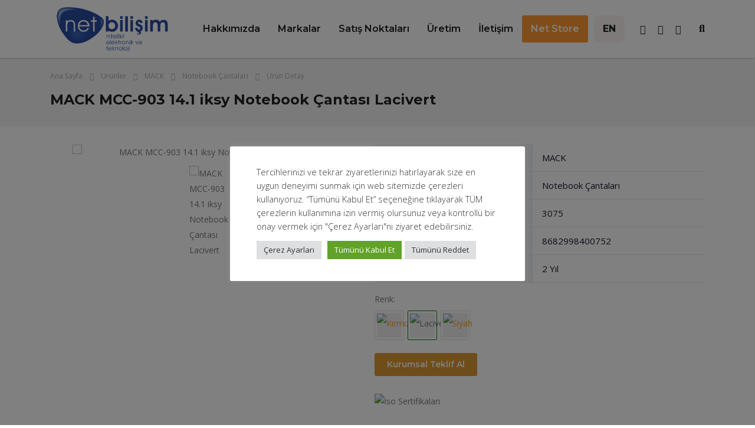

--- FILE ---
content_type: text/html; charset=UTF-8
request_url: https://www.netbilisim-tr.com/urun/mack-mcc-903-14-1-iksy-notebook-cantasi-lacivert/
body_size: 50314
content:
<!DOCTYPE html>
<html lang="tr-TR" prefix="og: https://ogp.me/ns#" class="no-js">
<head>
        <meta charset="UTF-8">
    <meta name="viewport" content="width=device-width, initial-scale=1">
    <link rel="profile" href="https://gmpg.org/xfn/11">
    <link rel="pingback" href="https://www.netbilisim-tr.com/xmlrpc.php">
    <link rel="alternate" hreflang="tr" href="https://www.netbilisim-tr.com/urun/mack-mcc-903-14-1-iksy-notebook-cantasi-lacivert/" />
<link rel="alternate" hreflang="en" href="https://www.netbilisim-tr.com/en/product/mack-mcc-903-14-1-iksy-notebook-cantasi-lacivert/" />
<link rel="alternate" hreflang="x-default" href="https://www.netbilisim-tr.com/urun/mack-mcc-903-14-1-iksy-notebook-cantasi-lacivert/" />

<!-- Rank Math PRO tarafından Arama Motoru Optimizasyonu - https://rankmath.com/ -->
<title>MACK MCC-903 14.1 iksy Notebook Çantası Lacivert</title>
<meta name="description" content="Marka: MACK Ürün Kategorisi: Notebook Çantaları Net Ürün Kodu: 3075 Ürün Barkod: 8682998400752 Garanti Süresi: 2 Yıl"/>
<meta name="robots" content="follow, index, max-snippet:-1, max-video-preview:-1, max-image-preview:large"/>
<link rel="canonical" href="https://www.netbilisim-tr.com/urun/mack-mcc-903-14-1-iksy-notebook-cantasi-lacivert/" />
<meta property="og:locale" content="tr_TR" />
<meta property="og:type" content="product" />
<meta property="og:title" content="MACK MCC-903 14.1 iksy Notebook Çantası Lacivert" />
<meta property="og:description" content="Marka: MACK Ürün Kategorisi: Notebook Çantaları Net Ürün Kodu: 3075 Ürün Barkod: 8682998400752 Garanti Süresi: 2 Yıl" />
<meta property="og:url" content="https://www.netbilisim-tr.com/urun/mack-mcc-903-14-1-iksy-notebook-cantasi-lacivert/" />
<meta property="og:site_name" content="Net Aksesuar Bilişim" />
<meta property="og:updated_time" content="2025-11-26T11:49:30+03:00" />
<meta property="og:image" content="https://www.netbilisim-tr.com/wp-content/uploads/2023/10/MACK-MCC-903-14.1-iksy-Notebook-Cantasi-Lacivert.jpg" />
<meta property="og:image:secure_url" content="https://www.netbilisim-tr.com/wp-content/uploads/2023/10/MACK-MCC-903-14.1-iksy-Notebook-Cantasi-Lacivert.jpg" />
<meta property="og:image:width" content="1600" />
<meta property="og:image:height" content="1600" />
<meta property="og:image:alt" content="MACK MCC-903 14.1 iksy Notebook Çantası Lacivert" />
<meta property="og:image:type" content="image/jpeg" />
<meta property="product:price:currency" content="TRY" />
<meta property="product:availability" content="instock" />
<meta property="product:retailer_item_id" content="3075" />
<meta name="twitter:card" content="summary_large_image" />
<meta name="twitter:title" content="MACK MCC-903 14.1 iksy Notebook Çantası Lacivert" />
<meta name="twitter:description" content="Marka: MACK Ürün Kategorisi: Notebook Çantaları Net Ürün Kodu: 3075 Ürün Barkod: 8682998400752 Garanti Süresi: 2 Yıl" />
<meta name="twitter:site" content="@netbilisim_tr" />
<meta name="twitter:creator" content="@netbilisim_tr" />
<meta name="twitter:image" content="https://www.netbilisim-tr.com/wp-content/uploads/2023/10/MACK-MCC-903-14.1-iksy-Notebook-Cantasi-Lacivert.jpg" />
<meta name="twitter:label1" content="Fiyat" />
<meta name="twitter:data1" content="&#8378;&nbsp;0,00" />
<meta name="twitter:label2" content="Uygunluk" />
<meta name="twitter:data2" content="Stokta" />
<script type="application/ld+json" class="rank-math-schema-pro">{"@context":"https://schema.org","@graph":[{"@type":"BreadcrumbList","@id":"https://www.netbilisim-tr.com/urun/mack-mcc-903-14-1-iksy-notebook-cantasi-lacivert/#breadcrumb","itemListElement":[{"@type":"ListItem","position":"1","item":{"@id":"https://www.netbilisim-tr.com","name":"Ana Sayfa"}},{"@type":"ListItem","position":"2","item":{"@id":"https://www.netbilisim-tr.com/urun/mack-mcc-903-14-1-iksy-notebook-cantasi-lacivert/","name":"MACK MCC-903 14.1 iksy Notebook \u00c7antas\u0131 Lacivert"}}]}]}</script>
<!-- /Rank Math WordPress SEO eklentisi -->

<link rel='dns-prefetch' href='//fonts.googleapis.com' />
<link rel="alternate" type="application/rss+xml" title="Net Aksesuar Bilişim &raquo; akışı" href="https://www.netbilisim-tr.com/feed/" />
<link rel="alternate" type="application/rss+xml" title="Net Aksesuar Bilişim &raquo; yorum akışı" href="https://www.netbilisim-tr.com/comments/feed/" />
<link rel="alternate" title="oEmbed (JSON)" type="application/json+oembed" href="https://www.netbilisim-tr.com/wp-json/oembed/1.0/embed?url=https%3A%2F%2Fwww.netbilisim-tr.com%2Furun%2Fmack-mcc-903-14-1-iksy-notebook-cantasi-lacivert%2F" />
<link rel="alternate" title="oEmbed (XML)" type="text/xml+oembed" href="https://www.netbilisim-tr.com/wp-json/oembed/1.0/embed?url=https%3A%2F%2Fwww.netbilisim-tr.com%2Furun%2Fmack-mcc-903-14-1-iksy-notebook-cantasi-lacivert%2F&#038;format=xml" />
<style id='wp-img-auto-sizes-contain-inline-css' type='text/css'>
img:is([sizes=auto i],[sizes^="auto," i]){contain-intrinsic-size:3000px 1500px}
/*# sourceURL=wp-img-auto-sizes-contain-inline-css */
</style>

<style id='wp-emoji-styles-inline-css' type='text/css'>

	img.wp-smiley, img.emoji {
		display: inline !important;
		border: none !important;
		box-shadow: none !important;
		height: 1em !important;
		width: 1em !important;
		margin: 0 0.07em !important;
		vertical-align: -0.1em !important;
		background: none !important;
		padding: 0 !important;
	}
/*# sourceURL=wp-emoji-styles-inline-css */
</style>
<link rel='stylesheet' id='wp-block-library-css' href='https://www.netbilisim-tr.com/wp-includes/css/dist/block-library/style.css?ver=4a0e28447edd9e6e9f95dc633a2853b9' type='text/css' media='all' />
<link rel='stylesheet' id='wc-blocks-style-css' href='https://www.netbilisim-tr.com/wp-content/plugins/woocommerce/assets/client/blocks/wc-blocks.css?ver=1768584357' type='text/css' media='all' />
<style id='global-styles-inline-css' type='text/css'>
:root{--wp--preset--aspect-ratio--square: 1;--wp--preset--aspect-ratio--4-3: 4/3;--wp--preset--aspect-ratio--3-4: 3/4;--wp--preset--aspect-ratio--3-2: 3/2;--wp--preset--aspect-ratio--2-3: 2/3;--wp--preset--aspect-ratio--16-9: 16/9;--wp--preset--aspect-ratio--9-16: 9/16;--wp--preset--color--black: #000000;--wp--preset--color--cyan-bluish-gray: #abb8c3;--wp--preset--color--white: #ffffff;--wp--preset--color--pale-pink: #f78da7;--wp--preset--color--vivid-red: #cf2e2e;--wp--preset--color--luminous-vivid-orange: #ff6900;--wp--preset--color--luminous-vivid-amber: #fcb900;--wp--preset--color--light-green-cyan: #7bdcb5;--wp--preset--color--vivid-green-cyan: #00d084;--wp--preset--color--pale-cyan-blue: #8ed1fc;--wp--preset--color--vivid-cyan-blue: #0693e3;--wp--preset--color--vivid-purple: #9b51e0;--wp--preset--gradient--vivid-cyan-blue-to-vivid-purple: linear-gradient(135deg,rgb(6,147,227) 0%,rgb(155,81,224) 100%);--wp--preset--gradient--light-green-cyan-to-vivid-green-cyan: linear-gradient(135deg,rgb(122,220,180) 0%,rgb(0,208,130) 100%);--wp--preset--gradient--luminous-vivid-amber-to-luminous-vivid-orange: linear-gradient(135deg,rgb(252,185,0) 0%,rgb(255,105,0) 100%);--wp--preset--gradient--luminous-vivid-orange-to-vivid-red: linear-gradient(135deg,rgb(255,105,0) 0%,rgb(207,46,46) 100%);--wp--preset--gradient--very-light-gray-to-cyan-bluish-gray: linear-gradient(135deg,rgb(238,238,238) 0%,rgb(169,184,195) 100%);--wp--preset--gradient--cool-to-warm-spectrum: linear-gradient(135deg,rgb(74,234,220) 0%,rgb(151,120,209) 20%,rgb(207,42,186) 40%,rgb(238,44,130) 60%,rgb(251,105,98) 80%,rgb(254,248,76) 100%);--wp--preset--gradient--blush-light-purple: linear-gradient(135deg,rgb(255,206,236) 0%,rgb(152,150,240) 100%);--wp--preset--gradient--blush-bordeaux: linear-gradient(135deg,rgb(254,205,165) 0%,rgb(254,45,45) 50%,rgb(107,0,62) 100%);--wp--preset--gradient--luminous-dusk: linear-gradient(135deg,rgb(255,203,112) 0%,rgb(199,81,192) 50%,rgb(65,88,208) 100%);--wp--preset--gradient--pale-ocean: linear-gradient(135deg,rgb(255,245,203) 0%,rgb(182,227,212) 50%,rgb(51,167,181) 100%);--wp--preset--gradient--electric-grass: linear-gradient(135deg,rgb(202,248,128) 0%,rgb(113,206,126) 100%);--wp--preset--gradient--midnight: linear-gradient(135deg,rgb(2,3,129) 0%,rgb(40,116,252) 100%);--wp--preset--font-size--small: 13px;--wp--preset--font-size--medium: 20px;--wp--preset--font-size--large: 36px;--wp--preset--font-size--x-large: 42px;--wp--preset--spacing--20: 0.44rem;--wp--preset--spacing--30: 0.67rem;--wp--preset--spacing--40: 1rem;--wp--preset--spacing--50: 1.5rem;--wp--preset--spacing--60: 2.25rem;--wp--preset--spacing--70: 3.38rem;--wp--preset--spacing--80: 5.06rem;--wp--preset--shadow--natural: 6px 6px 9px rgba(0, 0, 0, 0.2);--wp--preset--shadow--deep: 12px 12px 50px rgba(0, 0, 0, 0.4);--wp--preset--shadow--sharp: 6px 6px 0px rgba(0, 0, 0, 0.2);--wp--preset--shadow--outlined: 6px 6px 0px -3px rgb(255, 255, 255), 6px 6px rgb(0, 0, 0);--wp--preset--shadow--crisp: 6px 6px 0px rgb(0, 0, 0);}:where(.is-layout-flex){gap: 0.5em;}:where(.is-layout-grid){gap: 0.5em;}body .is-layout-flex{display: flex;}.is-layout-flex{flex-wrap: wrap;align-items: center;}.is-layout-flex > :is(*, div){margin: 0;}body .is-layout-grid{display: grid;}.is-layout-grid > :is(*, div){margin: 0;}:where(.wp-block-columns.is-layout-flex){gap: 2em;}:where(.wp-block-columns.is-layout-grid){gap: 2em;}:where(.wp-block-post-template.is-layout-flex){gap: 1.25em;}:where(.wp-block-post-template.is-layout-grid){gap: 1.25em;}.has-black-color{color: var(--wp--preset--color--black) !important;}.has-cyan-bluish-gray-color{color: var(--wp--preset--color--cyan-bluish-gray) !important;}.has-white-color{color: var(--wp--preset--color--white) !important;}.has-pale-pink-color{color: var(--wp--preset--color--pale-pink) !important;}.has-vivid-red-color{color: var(--wp--preset--color--vivid-red) !important;}.has-luminous-vivid-orange-color{color: var(--wp--preset--color--luminous-vivid-orange) !important;}.has-luminous-vivid-amber-color{color: var(--wp--preset--color--luminous-vivid-amber) !important;}.has-light-green-cyan-color{color: var(--wp--preset--color--light-green-cyan) !important;}.has-vivid-green-cyan-color{color: var(--wp--preset--color--vivid-green-cyan) !important;}.has-pale-cyan-blue-color{color: var(--wp--preset--color--pale-cyan-blue) !important;}.has-vivid-cyan-blue-color{color: var(--wp--preset--color--vivid-cyan-blue) !important;}.has-vivid-purple-color{color: var(--wp--preset--color--vivid-purple) !important;}.has-black-background-color{background-color: var(--wp--preset--color--black) !important;}.has-cyan-bluish-gray-background-color{background-color: var(--wp--preset--color--cyan-bluish-gray) !important;}.has-white-background-color{background-color: var(--wp--preset--color--white) !important;}.has-pale-pink-background-color{background-color: var(--wp--preset--color--pale-pink) !important;}.has-vivid-red-background-color{background-color: var(--wp--preset--color--vivid-red) !important;}.has-luminous-vivid-orange-background-color{background-color: var(--wp--preset--color--luminous-vivid-orange) !important;}.has-luminous-vivid-amber-background-color{background-color: var(--wp--preset--color--luminous-vivid-amber) !important;}.has-light-green-cyan-background-color{background-color: var(--wp--preset--color--light-green-cyan) !important;}.has-vivid-green-cyan-background-color{background-color: var(--wp--preset--color--vivid-green-cyan) !important;}.has-pale-cyan-blue-background-color{background-color: var(--wp--preset--color--pale-cyan-blue) !important;}.has-vivid-cyan-blue-background-color{background-color: var(--wp--preset--color--vivid-cyan-blue) !important;}.has-vivid-purple-background-color{background-color: var(--wp--preset--color--vivid-purple) !important;}.has-black-border-color{border-color: var(--wp--preset--color--black) !important;}.has-cyan-bluish-gray-border-color{border-color: var(--wp--preset--color--cyan-bluish-gray) !important;}.has-white-border-color{border-color: var(--wp--preset--color--white) !important;}.has-pale-pink-border-color{border-color: var(--wp--preset--color--pale-pink) !important;}.has-vivid-red-border-color{border-color: var(--wp--preset--color--vivid-red) !important;}.has-luminous-vivid-orange-border-color{border-color: var(--wp--preset--color--luminous-vivid-orange) !important;}.has-luminous-vivid-amber-border-color{border-color: var(--wp--preset--color--luminous-vivid-amber) !important;}.has-light-green-cyan-border-color{border-color: var(--wp--preset--color--light-green-cyan) !important;}.has-vivid-green-cyan-border-color{border-color: var(--wp--preset--color--vivid-green-cyan) !important;}.has-pale-cyan-blue-border-color{border-color: var(--wp--preset--color--pale-cyan-blue) !important;}.has-vivid-cyan-blue-border-color{border-color: var(--wp--preset--color--vivid-cyan-blue) !important;}.has-vivid-purple-border-color{border-color: var(--wp--preset--color--vivid-purple) !important;}.has-vivid-cyan-blue-to-vivid-purple-gradient-background{background: var(--wp--preset--gradient--vivid-cyan-blue-to-vivid-purple) !important;}.has-light-green-cyan-to-vivid-green-cyan-gradient-background{background: var(--wp--preset--gradient--light-green-cyan-to-vivid-green-cyan) !important;}.has-luminous-vivid-amber-to-luminous-vivid-orange-gradient-background{background: var(--wp--preset--gradient--luminous-vivid-amber-to-luminous-vivid-orange) !important;}.has-luminous-vivid-orange-to-vivid-red-gradient-background{background: var(--wp--preset--gradient--luminous-vivid-orange-to-vivid-red) !important;}.has-very-light-gray-to-cyan-bluish-gray-gradient-background{background: var(--wp--preset--gradient--very-light-gray-to-cyan-bluish-gray) !important;}.has-cool-to-warm-spectrum-gradient-background{background: var(--wp--preset--gradient--cool-to-warm-spectrum) !important;}.has-blush-light-purple-gradient-background{background: var(--wp--preset--gradient--blush-light-purple) !important;}.has-blush-bordeaux-gradient-background{background: var(--wp--preset--gradient--blush-bordeaux) !important;}.has-luminous-dusk-gradient-background{background: var(--wp--preset--gradient--luminous-dusk) !important;}.has-pale-ocean-gradient-background{background: var(--wp--preset--gradient--pale-ocean) !important;}.has-electric-grass-gradient-background{background: var(--wp--preset--gradient--electric-grass) !important;}.has-midnight-gradient-background{background: var(--wp--preset--gradient--midnight) !important;}.has-small-font-size{font-size: var(--wp--preset--font-size--small) !important;}.has-medium-font-size{font-size: var(--wp--preset--font-size--medium) !important;}.has-large-font-size{font-size: var(--wp--preset--font-size--large) !important;}.has-x-large-font-size{font-size: var(--wp--preset--font-size--x-large) !important;}
/*# sourceURL=global-styles-inline-css */
</style>
<style id='core-block-supports-inline-css' type='text/css'>
/**
 * Core styles: block-supports
 */

/*# sourceURL=core-block-supports-inline-css */
</style>

<style id='classic-theme-styles-inline-css' type='text/css'>
/**
 * These rules are needed for backwards compatibility.
 * They should match the button element rules in the base theme.json file.
 */
.wp-block-button__link {
	color: #ffffff;
	background-color: #32373c;
	border-radius: 9999px; /* 100% causes an oval, but any explicit but really high value retains the pill shape. */

	/* This needs a low specificity so it won't override the rules from the button element if defined in theme.json. */
	box-shadow: none;
	text-decoration: none;

	/* The extra 2px are added to size solids the same as the outline versions.*/
	padding: calc(0.667em + 2px) calc(1.333em + 2px);

	font-size: 1.125em;
}

.wp-block-file__button {
	background: #32373c;
	color: #ffffff;
	text-decoration: none;
}

/*# sourceURL=/wp-includes/css/classic-themes.css */
</style>
<link rel='stylesheet' id='wp-components-css' href='https://www.netbilisim-tr.com/wp-includes/css/dist/components/style.css?ver=4a0e28447edd9e6e9f95dc633a2853b9' type='text/css' media='all' />
<link rel='stylesheet' id='wp-preferences-css' href='https://www.netbilisim-tr.com/wp-includes/css/dist/preferences/style.css?ver=4a0e28447edd9e6e9f95dc633a2853b9' type='text/css' media='all' />
<link rel='stylesheet' id='wp-block-editor-css' href='https://www.netbilisim-tr.com/wp-includes/css/dist/block-editor/style.css?ver=4a0e28447edd9e6e9f95dc633a2853b9' type='text/css' media='all' />
<link rel='stylesheet' id='popup-maker-block-library-style-css' href='https://www.netbilisim-tr.com/wp-content/plugins/popup-maker/dist/packages/block-library-style.css?ver=dbea705cfafe089d65f1' type='text/css' media='all' />
<link rel='stylesheet' id='cookie-law-info-css' href='https://www.netbilisim-tr.com/wp-content/plugins/cookie-law-info/legacy/public/css/cookie-law-info-public.css?ver=3.3.9.1' type='text/css' media='all' />
<link rel='stylesheet' id='cookie-law-info-gdpr-css' href='https://www.netbilisim-tr.com/wp-content/plugins/cookie-law-info/legacy/public/css/cookie-law-info-gdpr.css?ver=3.3.9.1' type='text/css' media='all' />
<link rel='stylesheet' id='stm-stm-css' href='https://www.netbilisim-tr.com/wp-content/uploads/stm_fonts/stm/stm.css?ver=1.0' type='text/css' media='all' />
<link rel='stylesheet' id='photoswipe-css' href='https://www.netbilisim-tr.com/wp-content/plugins/woocommerce/assets/css/photoswipe/photoswipe.min.css?ver=10.4.3' type='text/css' media='all' />
<link rel='stylesheet' id='photoswipe-default-skin-css' href='https://www.netbilisim-tr.com/wp-content/plugins/woocommerce/assets/css/photoswipe/default-skin/default-skin.min.css?ver=10.4.3' type='text/css' media='all' />
<link rel='stylesheet' id='woocommerce-layout-css' href='https://www.netbilisim-tr.com/wp-content/plugins/woocommerce/assets/css/woocommerce-layout.css?ver=10.4.3' type='text/css' media='all' />
<link rel='stylesheet' id='woocommerce-smallscreen-css' href='https://www.netbilisim-tr.com/wp-content/plugins/woocommerce/assets/css/woocommerce-smallscreen.css?ver=10.4.3' type='text/css' media='only screen and (max-width: 768px)' />
<link rel='stylesheet' id='woocommerce-general-css' href='https://www.netbilisim-tr.com/wp-content/plugins/woocommerce/assets/css/woocommerce.css?ver=10.4.3' type='text/css' media='all' />
<style id='woocommerce-inline-inline-css' type='text/css'>
.woocommerce form .form-row .required { visibility: visible; }
/*# sourceURL=woocommerce-inline-inline-css */
</style>
<link rel='stylesheet' id='wpml-menu-item-0-css' href='https://www.netbilisim-tr.com/wp-content/plugins/sitepress-multilingual-cms/templates/language-switchers/menu-item/style.min.css?ver=1' type='text/css' media='all' />
<style id='wpml-menu-item-0-inline-css' type='text/css'>
.wpml-ls-slot-107, .wpml-ls-slot-107 a, .wpml-ls-slot-107 a:visited{background-color:#e5e5e5;color:#222222;}.wpml-ls-slot-107:hover, .wpml-ls-slot-107:hover a, .wpml-ls-slot-107 a:hover{color:#000000;background-color:#eeeeee;}.wpml-ls-slot-107.wpml-ls-current-language, .wpml-ls-slot-107.wpml-ls-current-language a, .wpml-ls-slot-107.wpml-ls-current-language a:visited{color:#222222;background-color:#eeeeee;}.wpml-ls-slot-107.wpml-ls-current-language:hover, .wpml-ls-slot-107.wpml-ls-current-language:hover a, .wpml-ls-slot-107.wpml-ls-current-language a:hover{color:#000000;background-color:#eeeeee;}
.wpml-ls-slot-107, .wpml-ls-slot-107 a, .wpml-ls-slot-107 a:visited { background-color: #fbf3f3; color: #222222; font-weight: bold; font-size: 16px; border-radius: 10px; }
/*# sourceURL=wpml-menu-item-0-inline-css */
</style>
<link rel='stylesheet' id='dsalv-linked-variation-css' href='https://www.netbilisim-tr.com/wp-content/plugins/linked-variation/public/css/linked-variation-public.css?ver=1.0.4' type='text/css' media='all' />
<link rel='stylesheet' id='dsalv-linked-variation-hint-css' href='https://www.netbilisim-tr.com/wp-content/plugins/linked-variation/public//css/hint.css?ver=1.0.4' type='text/css' media='all' />
<link rel='stylesheet' id='woo-variation-gallery-slider-css' href='https://www.netbilisim-tr.com/wp-content/plugins/woo-variation-gallery/assets/css/slick.css?ver=1.8.1' type='text/css' media='all' />
<link rel='stylesheet' id='dashicons-css' href='https://www.netbilisim-tr.com/wp-includes/css/dashicons.css?ver=4a0e28447edd9e6e9f95dc633a2853b9' type='text/css' media='all' />
<link rel='stylesheet' id='woo-variation-gallery-css' href='https://www.netbilisim-tr.com/wp-content/plugins/woo-variation-gallery/assets/css/frontend.css?ver=1757256247' type='text/css' media='all' />
<style id='woo-variation-gallery-inline-css' type='text/css'>
:root {--wvg-thumbnail-item: 5;--wvg-thumbnail-item-gap: 10px;--wvg-single-image-size: 600px;--wvg-gallery-width: 45%;--wvg-gallery-margin: 30px;}/* Default Width */.woo-variation-product-gallery {max-width: 45% !important;width: 100%;}/* Medium Devices, Desktops *//* Small Devices, Tablets */@media only screen and (max-width: 768px) {.woo-variation-product-gallery {width: 720px;max-width: 100% !important;}}/* Extra Small Devices, Phones */@media only screen and (max-width: 480px) {.woo-variation-product-gallery {width: 380px;max-width: 100% !important; float: none;}}
/*# sourceURL=woo-variation-gallery-inline-css */
</style>
<link rel='stylesheet' id='brands-styles-css' href='https://www.netbilisim-tr.com/wp-content/plugins/woocommerce/assets/css/brands.css?ver=10.4.3' type='text/css' media='all' />
<link rel='stylesheet' id='bootstrap-css' href='https://www.netbilisim-tr.com/wp-content/themes/consulting/assets/css/bootstrap.min.css?ver=1768721966' type='text/css' media='all' />
<link rel='stylesheet' id='consulting-style-css' href='https://www.netbilisim-tr.com/wp-content/themes/consulting/style.css?ver=1768721966' type='text/css' media='all' />
<link rel='stylesheet' id='consulting-layout-css' href='https://www.netbilisim-tr.com/wp-content/themes/consulting/assets/css/layouts/layout_2/main.css?ver=1768721966' type='text/css' media='all' />
<style id='consulting-layout-inline-css' type='text/css'>
.mtc, .mtc_h:hover{
					color: #1e1f21!important
				}.stc, .stc_h:hover{
					color: #fd9b28!important
				}.ttc, .ttc_h:hover{
					color: #fd9b27!important
				}.mbc, .mbc_h:hover, .stm-search .stm_widget_search button{
					background-color: #1e1f21!important
				}.sbc, .sbc_h:hover{
					background-color: #fd9b28!important
				}.tbc, .tbc_h:hover{
					background-color: #fd9b27!important
				}.mbdc, .mbdc_h:hover{
					border-color: #1e1f21!important
				}.sbdc, .sbdc_h:hover{
					border-color: #fd9b28!important
				}.tbdc, .tbdc_h:hover{
					border-color: #fd9b27!important
				}#footer.style_3 .widget_nav_menu li:before, .read_more_arrow i, .stm_cost_calculator.style_2 .ccb-main-calc .ccb-main-wrapper .form-wrapper .ccb-range-slider__range::-webkit-slider-thumb, .stm_cost_calculator.style_2 .ccb-main-calc .ccb-main-wrapper .form-wrapper .ccb-total-description ul li:not(.ccb-summary-title):before, .stm_pricing_plan_unit.style_2 .stm_pricing_plan .top:before, .stm_services.style_6 .item .item_wr .content .read_more i, .third_bg_after_color:after, .third_bg_before_color:before, .third_bg_color, .vc_testimonials.style_5 .owl-dots .owl-dot.active span { background-color: #f2f2f2!important; } .footer-info { float: left; } .copry { float: right; } #footer .copyright_row .copyright_row_wr .copyright { float: left; font-size: 13px; line-height: 15px; color: #777; width: 50%; padding: 10px 0 40px; } #footer .widgets_row .footer_logo a img { height: 85px; } .stm_post_details.clearfix { display: none; } .header_style_2 .header-box .container .nav-box { z-index: auto; } img.size-full.wp-image-20382 { padding-top: 10px; padding-bottom: 10px; width: 60%; margin: auto; } img.size-full.wp-image-20383 { width: 80%; margin: auto; } #footer.style_2 .socials { margin-bottom: 20px; } #footer .widgets_row .footer_logo { position: relative; margin: 0px 0 20px; padding: 20px 0 0; } #footer.style_2 .footer_widgets .widget { margin-bottom: 20px; } .h1:after, .h2:after, .h3:after, .h4:after, .h5:after, .h6:after, h1:after, h2:after, h3:after, h4:after, h5:after, h6:after { content: ''; display: none; width: 35px; height: 6px; background: #fd9b27; border-radius: 3px; margin: 4px 0 0; } #main { padding: 0px 0 60px; } h3:after { display: none !important; } img.size-full.wp-image-20382 { padding-top: 10px; padding-bottom: 10px; width: 80%; margin: auto; }
/*# sourceURL=consulting-layout-inline-css */
</style>
<link rel='stylesheet' id='child-style-css' href='https://www.netbilisim-tr.com/wp-content/themes/consulting-child/style.css?ver=1768721966' type='text/css' media='all' />
<link rel='stylesheet' id='consulting-default-font-css' href='https://fonts.googleapis.com/css?family=Open+Sans%3A300%2C300italic%2Cregular%2Citalic%2C600%2C600italic%2C700%2C700italic%2C800%2C800italic%7CMontserrat%3A100%2C100italic%2C200%2C200italic%2C300%2C300italic%2Cregular%2Citalic%2C500%2C500italic%2C600%2C600italic%2C700%2C700italic%2C800%2C800italic%2C900%2C900italic&#038;ver=1768721966' type='text/css' media='all' />
<link rel='stylesheet' id='select2-css' href='https://www.netbilisim-tr.com/wp-content/themes/consulting/assets/css/select2.min.css?ver=1768721966' type='text/css' media='all' />
<link rel='stylesheet' id='font-awesome-css' href='https://www.netbilisim-tr.com/wp-content/themes/consulting/assets/css/fontawesome/fontawesome.min.css?ver=1768721966' type='text/css' media='all' />
<link rel='stylesheet' id='font-awesome-brands-css' href='https://www.netbilisim-tr.com/wp-content/themes/consulting/assets/css/fontawesome/brands.min.css?ver=1768721966' type='text/css' media='all' />
<link rel='stylesheet' id='font-awesome-solid-css' href='https://www.netbilisim-tr.com/wp-content/themes/consulting/assets/css/fontawesome/solid.min.css?ver=1768721966' type='text/css' media='all' />
<link rel='stylesheet' id='font-awesome-shims-css' href='https://www.netbilisim-tr.com/wp-content/themes/consulting/assets/css/fontawesome/v4-shims.min.css?ver=1768721966' type='text/css' media='all' />
<link rel='stylesheet' id='consulting-theme-options-css' href='https://www.netbilisim-tr.com/wp-content/uploads/stm_uploads/theme_options.css?ver=1768721966' type='text/css' media='all' />
<link rel='stylesheet' id='consulting-global-styles-css' href='https://www.netbilisim-tr.com/wp-content/themes/consulting/assets/css/layouts/global_styles/main.css?ver=1768721966' type='text/css' media='all' />
<style id='consulting-global-styles-inline-css' type='text/css'>
	
		.elementor-widget-video .eicon-play {
			border-color: #fd9b27;
			background-color: #fd9b27;
		}
		.elementor-widget-wp-widget-nav_menu ul li,
		.elementor-widget-wp-widget-nav_menu ul li a {
			color: #1e1f21;
		}
		.elementor-widget-wp-widget-nav_menu ul li.current-cat:hover > a,
		.elementor-widget-wp-widget-nav_menu ul li.current-cat > a,
		.elementor-widget-wp-widget-nav_menu ul li.current-menu-item:hover > a,
		.elementor-widget-wp-widget-nav_menu ul li.current-menu-item > a,
		.elementor-widget-wp-widget-nav_menu ul li.current_page_item:hover > a,
		.elementor-widget-wp-widget-nav_menu ul li.current_page_item > a,
		.elementor-widget-wp-widget-nav_menu ul li:hover > a {
			border-left-color: #fd9b28;
		}
		div.elementor-widget-button a.elementor-button,
		div.elementor-widget-button .elementor-button {
			background-color: #1e1f21;
		}
		div.elementor-widget-button a.elementor-button:hover,
		div.elementor-widget-button .elementor-button:hover {
			background-color: #fd9b27;
			color: #1e1f21;
		}
		.elementor-default .elementor-text-editor ul:not(.elementor-editor-element-settings) li:before,
		.elementor-default .elementor-widget-text-editor ul:not(.elementor-editor-element-settings) li:before {
			color: #fd9b28;
		}
		.consulting_elementor_wrapper .elementor-tabs .elementor-tabs-content-wrapper .elementor-tab-mobile-title,
		.consulting_elementor_wrapper .elementor-tabs .elementor-tabs-wrapper .elementor-tab-title {
			background-color: #fd9b27;
		}
		.consulting_elementor_wrapper .elementor-tabs .elementor-tabs-content-wrapper .elementor-tab-mobile-title,
		.consulting_elementor_wrapper .elementor-tabs .elementor-tabs-wrapper .elementor-tab-title a {
			color: #1e1f21;
		}
		.consulting_elementor_wrapper .elementor-tabs .elementor-tabs-content-wrapper .elementor-tab-mobile-title.elementor-active,
		.consulting_elementor_wrapper .elementor-tabs .elementor-tabs-wrapper .elementor-tab-title.elementor-active {
			background-color: #1e1f21;
		}
		.consulting_elementor_wrapper .elementor-tabs .elementor-tabs-content-wrapper .elementor-tab-mobile-title.elementor-active,
		.consulting_elementor_wrapper .elementor-tabs .elementor-tabs-wrapper .elementor-tab-title.elementor-active a {
			color: #fd9b27;
		}
		.radial-progress .circle .mask .fill {
			background-color: #fd9b27;
		}
	

	
	:root {
	--con_base_color: #1e1f21;
	--con_secondary_color: #fd9b28;
	--con_third_color: #fd9b27;
	--con_primary_font_family: Open Sans;
	--con_secondary_font_family: Montserrat;
	}
	
	:root {
	--con_top_bar_bg: rgba(201,198,198,1);--con_top_bar_shadow_params: 10px 0px 10px 0px;--con_header_nav_background_color: rgba(255,255,255,1);--con_header_button_border_radius: 50px 50px 50px 50px;--con_header_button_text_transform: uppercase;--con_header_button_font_size: 14px;--con_header_button_mobile_text_transform: uppercase;--con_header_nav_menu_link_text_transform: normal;--con_header_nav_menu_link_font_style: normal;--con_header_nav_mobile_menu_link_text_transform: normal;--con_header_nav_mobile_menu_link_font_style: normal;--con_header_nav_menu_level_1_link_text_transform: normal;--con_header_nav_menu_level_2_link_text_transform: normal;--con_header_mega_menu_title_transform: normal;--con_header_mega_menu_link_text_transform: normal;	}
	
	:root {
	--con_title_box_title_bg_color: rgba(242,242,242,1);--con_title_box_bg_position: ;--con_title_box_bg_attachment: scroll;--con_title_box_bg_size: ;--con_title_box_bg_repeat: no-repeat;--con_title_box_title_line_color: rgba(221,196,196,1);--con_title_box_breadcrumbs_color: rgba(168,168,168,1);--con_title_box_links_color: rgba(168,168,168,1);--con_title_box_links_color_hover: rgba(51,9,9,1);	}
	
	:root {
	--con_heading_line_border_radius: 0px 0px 0px 0px;	}
	
/*# sourceURL=consulting-global-styles-inline-css */
</style>
<link rel='stylesheet' id='popup-maker-site-css' href='https://www.netbilisim-tr.com/wp-content/plugins/popup-maker/dist/assets/site.css?ver=1.21.5' type='text/css' media='all' />
<style id='popup-maker-site-inline-css' type='text/css'>
/* Popup Google Fonts */
@import url('//fonts.googleapis.com/css?family=Montserrat:100');

/* Popup Theme 24927: Mahir Tema */
.pum-theme-24927, .pum-theme-mahir-tema { background-color: rgba( 255, 30, 30, 0.73 ) } 
.pum-theme-24927 .pum-container, .pum-theme-mahir-tema .pum-container { padding: 10px; border-radius: 10px; border: 1px none #000000; box-shadow: 1px 1px 3px 0px rgba( 2, 2, 2, 0.23 ); background-color: rgba( 249, 249, 249, 1.00 ) } 
.pum-theme-24927 .pum-title, .pum-theme-mahir-tema .pum-title { color: #000000; text-align: left; text-shadow: 0px 0px 0px rgba( 2, 2, 2, 0.23 ); font-family: inherit; font-weight: 400; font-size: 32px; line-height: 36px } 
.pum-theme-24927 .pum-content, .pum-theme-mahir-tema .pum-content { color: #8c8c8c; font-family: inherit; font-weight: 400 } 
.pum-theme-24927 .pum-content + .pum-close, .pum-theme-mahir-tema .pum-content + .pum-close { position: absolute; height: auto; width: auto; left: auto; right: 0px; bottom: auto; top: 0px; padding: 8px; color: #ffffff; font-family: inherit; font-weight: 400; font-size: 12px; line-height: 36px; border: 1px none #ffffff; border-radius: 0px; box-shadow: 1px 1px 3px 0px rgba( 2, 2, 2, 0.23 ); text-shadow: 0px 0px 0px rgba( 0, 0, 0, 0.23 ); background-color: rgba( 0, 183, 205, 1.00 ) } 

/* Popup Theme 23420: Framed Border */
.pum-theme-23420, .pum-theme-framed-border { background-color: rgba( 255, 255, 255, 0.50 ) } 
.pum-theme-23420 .pum-container, .pum-theme-framed-border .pum-container { padding: 18px; border-radius: 0px; border: 20px outset #dd3333; box-shadow: 1px 1px 3px 0px rgba( 2, 2, 2, 0.97 ) inset; background-color: rgba( 255, 251, 239, 1.00 ) } 
.pum-theme-23420 .pum-title, .pum-theme-framed-border .pum-title { color: #000000; text-align: left; text-shadow: 0px 0px 0px rgba( 2, 2, 2, 0.23 ); font-family: inherit; font-weight: 100; font-size: 32px; line-height: 36px } 
.pum-theme-23420 .pum-content, .pum-theme-framed-border .pum-content { color: #2d2d2d; font-family: inherit; font-weight: 100 } 
.pum-theme-23420 .pum-content + .pum-close, .pum-theme-framed-border .pum-content + .pum-close { position: absolute; height: 20px; width: 20px; left: auto; right: -20px; bottom: auto; top: -20px; padding: 0px; color: #ffffff; font-family: Tahoma; font-weight: 700; font-size: 16px; line-height: 18px; border: 1px none #ffffff; border-radius: 0px; box-shadow: 0px 0px 0px 0px rgba( 2, 2, 2, 0.23 ); text-shadow: 0px 0px 0px rgba( 0, 0, 0, 0.23 ); background-color: rgba( 0, 0, 0, 0.55 ) } 

/* Popup Theme 23421: Floating Bar - Soft Blue */
.pum-theme-23421, .pum-theme-floating-bar { background-color: rgba( 255, 255, 255, 0.00 ) } 
.pum-theme-23421 .pum-container, .pum-theme-floating-bar .pum-container { padding: 8px; border-radius: 0px; border: 1px none #000000; box-shadow: 1px 1px 3px 0px rgba( 2, 2, 2, 0.23 ); background-color: rgba( 238, 246, 252, 1.00 ) } 
.pum-theme-23421 .pum-title, .pum-theme-floating-bar .pum-title { color: #505050; text-align: left; text-shadow: 0px 0px 0px rgba( 2, 2, 2, 0.23 ); font-family: inherit; font-weight: 400; font-size: 32px; line-height: 36px } 
.pum-theme-23421 .pum-content, .pum-theme-floating-bar .pum-content { color: #505050; font-family: inherit; font-weight: 400 } 
.pum-theme-23421 .pum-content + .pum-close, .pum-theme-floating-bar .pum-content + .pum-close { position: absolute; height: 18px; width: 18px; left: auto; right: 5px; bottom: auto; top: 50%; padding: 0px; color: #505050; font-family: Sans-Serif; font-weight: 700; font-size: 15px; line-height: 18px; border: 1px solid #505050; border-radius: 15px; box-shadow: 0px 0px 0px 0px rgba( 2, 2, 2, 0.00 ); text-shadow: 0px 0px 0px rgba( 0, 0, 0, 0.00 ); background-color: rgba( 255, 255, 255, 0.00 ); transform: translate(0, -50%) } 

/* Popup Theme 23422: Content Only - For use with page builders or block editor */
.pum-theme-23422, .pum-theme-content-only { background-color: rgba( 0, 0, 0, 0.70 ) } 
.pum-theme-23422 .pum-container, .pum-theme-content-only .pum-container { padding: 0px; border-radius: 0px; border: 1px none #000000; box-shadow: 0px 0px 0px 0px rgba( 2, 2, 2, 0.00 ) } 
.pum-theme-23422 .pum-title, .pum-theme-content-only .pum-title { color: #000000; text-align: left; text-shadow: 0px 0px 0px rgba( 2, 2, 2, 0.23 ); font-family: inherit; font-weight: 400; font-size: 32px; line-height: 36px } 
.pum-theme-23422 .pum-content, .pum-theme-content-only .pum-content { color: #8c8c8c; font-family: inherit; font-weight: 400 } 
.pum-theme-23422 .pum-content + .pum-close, .pum-theme-content-only .pum-content + .pum-close { position: absolute; height: 18px; width: 18px; left: auto; right: 7px; bottom: auto; top: 7px; padding: 0px; color: #000000; font-family: inherit; font-weight: 700; font-size: 20px; line-height: 20px; border: 1px none #ffffff; border-radius: 15px; box-shadow: 0px 0px 0px 0px rgba( 2, 2, 2, 0.00 ); text-shadow: 0px 0px 0px rgba( 0, 0, 0, 0.00 ); background-color: rgba( 255, 255, 255, 0.00 ) } 

/* Popup Theme 23415: Default Theme */
.pum-theme-23415, .pum-theme-default-theme { background-color: rgba( 255, 255, 255, 1.00 ) } 
.pum-theme-23415 .pum-container, .pum-theme-default-theme .pum-container { padding: 18px; border-radius: 0px; border: 1px none #000000; box-shadow: 1px 1px 3px 0px rgba( 2, 2, 2, 0.23 ); background-color: rgba( 249, 249, 249, 1.00 ) } 
.pum-theme-23415 .pum-title, .pum-theme-default-theme .pum-title { color: #000000; text-align: left; text-shadow: 0px 0px 0px rgba( 2, 2, 2, 0.23 ); font-family: inherit; font-weight: 400; font-size: 32px; font-style: normal; line-height: 36px } 
.pum-theme-23415 .pum-content, .pum-theme-default-theme .pum-content { color: #8c8c8c; font-family: inherit; font-weight: 400; font-style: inherit } 
.pum-theme-23415 .pum-content + .pum-close, .pum-theme-default-theme .pum-content + .pum-close { position: absolute; height: auto; width: auto; left: auto; right: 0px; bottom: auto; top: 0px; padding: 8px; color: #ffffff; font-family: inherit; font-weight: 400; font-size: 12px; font-style: inherit; line-height: 36px; border: 1px none #ffffff; border-radius: 0px; box-shadow: 1px 1px 3px 0px rgba( 2, 2, 2, 0.23 ); text-shadow: 0px 0px 0px rgba( 0, 0, 0, 0.23 ); background-color: rgba( 0, 183, 205, 1.00 ) } 

/* Popup Theme 23416: Light Box */
.pum-theme-23416, .pum-theme-lightbox { background-color: rgba( 0, 0, 0, 0.60 ) } 
.pum-theme-23416 .pum-container, .pum-theme-lightbox .pum-container { padding: 18px; border-radius: 3px; border: 8px solid #000000; box-shadow: 0px 0px 30px 0px rgba( 2, 2, 2, 1.00 ); background-color: rgba( 255, 255, 255, 1.00 ) } 
.pum-theme-23416 .pum-title, .pum-theme-lightbox .pum-title { color: #000000; text-align: left; text-shadow: 0px 0px 0px rgba( 2, 2, 2, 0.23 ); font-family: inherit; font-weight: 100; font-size: 32px; line-height: 36px } 
.pum-theme-23416 .pum-content, .pum-theme-lightbox .pum-content { color: #000000; font-family: inherit; font-weight: 100 } 
.pum-theme-23416 .pum-content + .pum-close, .pum-theme-lightbox .pum-content + .pum-close { position: absolute; height: 26px; width: 26px; left: auto; right: -13px; bottom: auto; top: -13px; padding: 0px; color: #ffffff; font-family: Arial; font-weight: 100; font-size: 24px; line-height: 24px; border: 2px solid #ffffff; border-radius: 26px; box-shadow: 0px 0px 15px 1px rgba( 2, 2, 2, 0.75 ); text-shadow: 0px 0px 0px rgba( 0, 0, 0, 0.23 ); background-color: rgba( 0, 0, 0, 1.00 ) } 

/* Popup Theme 23417: Enterprise Blue */
.pum-theme-23417, .pum-theme-enterprise-blue { background-color: rgba( 0, 0, 0, 0.70 ) } 
.pum-theme-23417 .pum-container, .pum-theme-enterprise-blue .pum-container { padding: 28px; border-radius: 5px; border: 1px none #000000; box-shadow: 0px 10px 25px 4px rgba( 2, 2, 2, 0.50 ); background-color: rgba( 255, 255, 255, 1.00 ) } 
.pum-theme-23417 .pum-title, .pum-theme-enterprise-blue .pum-title { color: #315b7c; text-align: left; text-shadow: 0px 0px 0px rgba( 2, 2, 2, 0.23 ); font-family: inherit; font-weight: 100; font-size: 34px; line-height: 36px } 
.pum-theme-23417 .pum-content, .pum-theme-enterprise-blue .pum-content { color: #2d2d2d; font-family: inherit; font-weight: 100 } 
.pum-theme-23417 .pum-content + .pum-close, .pum-theme-enterprise-blue .pum-content + .pum-close { position: absolute; height: 28px; width: 28px; left: auto; right: 8px; bottom: auto; top: 8px; padding: 4px; color: #ffffff; font-family: Times New Roman; font-weight: 100; font-size: 20px; line-height: 20px; border: 1px none #ffffff; border-radius: 42px; box-shadow: 0px 0px 0px 0px rgba( 2, 2, 2, 0.23 ); text-shadow: 0px 0px 0px rgba( 0, 0, 0, 0.23 ); background-color: rgba( 49, 91, 124, 1.00 ) } 

/* Popup Theme 23418: Hello Box */
.pum-theme-23418, .pum-theme-hello-box { background-color: rgba( 0, 0, 0, 0.75 ) } 
.pum-theme-23418 .pum-container, .pum-theme-hello-box .pum-container { padding: 30px; border-radius: 80px; border: 14px solid #81d742; box-shadow: 0px 0px 0px 0px rgba( 2, 2, 2, 0.00 ); background-color: rgba( 255, 255, 255, 1.00 ) } 
.pum-theme-23418 .pum-title, .pum-theme-hello-box .pum-title { color: #2d2d2d; text-align: left; text-shadow: 0px 0px 0px rgba( 2, 2, 2, 0.23 ); font-family: Montserrat; font-weight: 100; font-size: 32px; line-height: 36px } 
.pum-theme-23418 .pum-content, .pum-theme-hello-box .pum-content { color: #2d2d2d; font-family: inherit; font-weight: 100 } 
.pum-theme-23418 .pum-content + .pum-close, .pum-theme-hello-box .pum-content + .pum-close { position: absolute; height: auto; width: auto; left: auto; right: -30px; bottom: auto; top: -30px; padding: 0px; color: #2d2d2d; font-family: Times New Roman; font-weight: 100; font-size: 32px; line-height: 28px; border: 1px none #ffffff; border-radius: 28px; box-shadow: 0px 0px 0px 0px rgba( 2, 2, 2, 0.23 ); text-shadow: 0px 0px 0px rgba( 0, 0, 0, 0.23 ); background-color: rgba( 255, 255, 255, 1.00 ) } 

/* Popup Theme 23419: Cutting Edge */
.pum-theme-23419, .pum-theme-cutting-edge { background-color: rgba( 0, 0, 0, 0.50 ) } 
.pum-theme-23419 .pum-container, .pum-theme-cutting-edge .pum-container { padding: 18px; border-radius: 0px; border: 1px none #000000; box-shadow: 0px 10px 25px 0px rgba( 2, 2, 2, 0.50 ); background-color: rgba( 30, 115, 190, 1.00 ) } 
.pum-theme-23419 .pum-title, .pum-theme-cutting-edge .pum-title { color: #ffffff; text-align: left; text-shadow: 0px 0px 0px rgba( 2, 2, 2, 0.23 ); font-family: Sans-Serif; font-weight: 100; font-size: 26px; line-height: 28px } 
.pum-theme-23419 .pum-content, .pum-theme-cutting-edge .pum-content { color: #ffffff; font-family: inherit; font-weight: 100 } 
.pum-theme-23419 .pum-content + .pum-close, .pum-theme-cutting-edge .pum-content + .pum-close { position: absolute; height: 24px; width: 24px; left: auto; right: 0px; bottom: auto; top: 0px; padding: 0px; color: #1e73be; font-family: Times New Roman; font-weight: 100; font-size: 32px; line-height: 24px; border: 1px none #ffffff; border-radius: 0px; box-shadow: -1px 1px 1px 0px rgba( 2, 2, 2, 0.10 ); text-shadow: -1px 1px 1px rgba( 0, 0, 0, 0.10 ); background-color: rgba( 238, 238, 34, 1.00 ) } 

#pum-23424 {z-index: 1999999999}

/*# sourceURL=popup-maker-site-inline-css */
</style>
<script type="text/template" id="tmpl-variation-template">
	<div class="woocommerce-variation-description">{{{ data.variation.variation_description }}}</div>
	<div class="woocommerce-variation-price">{{{ data.variation.price_html }}}</div>
	<div class="woocommerce-variation-availability">{{{ data.variation.availability_html }}}</div>
</script>
<script type="text/template" id="tmpl-unavailable-variation-template">
	<p role="alert">Üzgünüz, bu ürün şu an geçersizdir. Lütfen farklı bir kombinasyon seçin.</p>
</script>
<!--n2css--><!--n2js--><script type="text/javascript" id="wpml-cookie-js-extra">
/* <![CDATA[ */
var wpml_cookies = {"wp-wpml_current_language":{"value":"tr","expires":1,"path":"/"}};
var wpml_cookies = {"wp-wpml_current_language":{"value":"tr","expires":1,"path":"/"}};
//# sourceURL=wpml-cookie-js-extra
/* ]]> */
</script>
<script type="text/javascript" src="https://www.netbilisim-tr.com/wp-content/plugins/sitepress-multilingual-cms/res/js/cookies/language-cookie.js?ver=486900" id="wpml-cookie-js" defer="defer" data-wp-strategy="defer"></script>
<script type="text/javascript" src="https://www.netbilisim-tr.com/wp-includes/js/jquery/jquery.js?ver=3.7.1" id="jquery-core-js"></script>
<script type="text/javascript" src="https://www.netbilisim-tr.com/wp-includes/js/jquery/jquery-migrate.js?ver=3.4.1" id="jquery-migrate-js"></script>
<script type="text/javascript" id="cookie-law-info-js-extra">
/* <![CDATA[ */
var Cli_Data = {"nn_cookie_ids":["yt-remote-connected-devices","YSC","VISITOR_INFO1_LIVE","_ga","_ga_*","CONSENT","wp-wpml_current_language","_lscache_vary","yt.innertube::requests","yt.innertube::nextId","VISITOR_PRIVACY_METADATA","_wpfuuid","_GRECAPTCHA","test_cookie","yt-remote-device-id","cookielawinfo-checkbox-functional","cookielawinfo-checkbox-performance","cookielawinfo-checkbox-advertisement","mailchimp_landing_site","cookies.js","PHPSESSID","CookieLawInfoConsent","cookielawinfo-checkbox-necessary","cookielawinfo-checkbox-analytics","cookielawinfo-checkbox-others"],"cookielist":[],"non_necessary_cookies":{"necessary":["_wpfuuid","_GRECAPTCHA","PHPSESSID","CookieLawInfoConsent"],"analytics":["_ga","_ga_*","CONSENT"],"others":["VISITOR_PRIVACY_METADATA","cookies.js"],"functional":["wp-wpml_current_language","_lscache_vary","mailchimp_landing_site"],"advertisement":["yt-remote-connected-devices","YSC","VISITOR_INFO1_LIVE","test_cookie","yt-remote-device-id","yt.innertube::requests","yt.innertube::nextId"]},"ccpaEnabled":"","ccpaRegionBased":"","ccpaBarEnabled":"","strictlyEnabled":["necessary","obligatoire"],"ccpaType":"gdpr","js_blocking":"1","custom_integration":"","triggerDomRefresh":"","secure_cookies":""};
var cli_cookiebar_settings = {"animate_speed_hide":"500","animate_speed_show":"500","background":"#FFF","border":"#b1a6a6c2","border_on":"","button_1_button_colour":"#61a229","button_1_button_hover":"#4e8221","button_1_link_colour":"#fff","button_1_as_button":"1","button_1_new_win":"","button_2_button_colour":"#333","button_2_button_hover":"#292929","button_2_link_colour":"#444","button_2_as_button":"","button_2_hidebar":"","button_3_button_colour":"#dedfe0","button_3_button_hover":"#b2b2b3","button_3_link_colour":"#333333","button_3_as_button":"1","button_3_new_win":"","button_4_button_colour":"#dedfe0","button_4_button_hover":"#b2b2b3","button_4_link_colour":"#333333","button_4_as_button":"1","button_7_button_colour":"#61a229","button_7_button_hover":"#4e8221","button_7_link_colour":"#fff","button_7_as_button":"1","button_7_new_win":"","font_family":"inherit","header_fix":"","notify_animate_hide":"1","notify_animate_show":"","notify_div_id":"#cookie-law-info-bar","notify_position_horizontal":"right","notify_position_vertical":"bottom","scroll_close":"","scroll_close_reload":"","accept_close_reload":"","reject_close_reload":"","showagain_tab":"","showagain_background":"#fff","showagain_border":"#000","showagain_div_id":"#cookie-law-info-again","showagain_x_position":"100px","text":"#333333","show_once_yn":"","show_once":"10000","logging_on":"","as_popup":"","popup_overlay":"1","bar_heading_text":"","cookie_bar_as":"popup","popup_showagain_position":"bottom-right","widget_position":"right"};
var log_object = {"ajax_url":"https://www.netbilisim-tr.com/wp-admin/admin-ajax.php"};
//# sourceURL=cookie-law-info-js-extra
/* ]]> */
</script>
<script type="text/javascript" src="https://www.netbilisim-tr.com/wp-content/plugins/cookie-law-info/legacy/public/js/cookie-law-info-public.js?ver=3.3.9.1" id="cookie-law-info-js"></script>
<script type="text/javascript" src="https://www.netbilisim-tr.com/wp-content/plugins/woocommerce/assets/js/zoom/jquery.zoom.js?ver=1.7.21-wc.10.4.3" id="wc-zoom-js" defer="defer" data-wp-strategy="defer"></script>
<script type="text/javascript" src="https://www.netbilisim-tr.com/wp-content/plugins/woocommerce/assets/js/photoswipe/photoswipe.js?ver=4.1.1-wc.10.4.3" id="wc-photoswipe-js" defer="defer" data-wp-strategy="defer"></script>
<script type="text/javascript" src="https://www.netbilisim-tr.com/wp-content/plugins/woocommerce/assets/js/photoswipe/photoswipe-ui-default.js?ver=4.1.1-wc.10.4.3" id="wc-photoswipe-ui-default-js" defer="defer" data-wp-strategy="defer"></script>
<script type="text/javascript" id="wc-single-product-js-extra">
/* <![CDATA[ */
var wc_single_product_params = {"i18n_required_rating_text":"L\u00fctfen bir oy belirleyin","i18n_rating_options":["1/5 y\u0131ld\u0131z","2/5 y\u0131ld\u0131z","3/5 y\u0131ld\u0131z","4/5 y\u0131ld\u0131z","5/5 y\u0131ld\u0131z"],"i18n_product_gallery_trigger_text":"Tam ekran g\u00f6rsel galerisini g\u00f6r\u00fcnt\u00fcleyin","review_rating_required":"yes","flexslider":{"rtl":false,"animation":"slide","smoothHeight":true,"directionNav":false,"controlNav":"thumbnails","slideshow":false,"animationSpeed":500,"animationLoop":false,"allowOneSlide":false},"zoom_enabled":"1","zoom_options":[],"photoswipe_enabled":"1","photoswipe_options":{"shareEl":false,"closeOnScroll":false,"history":false,"hideAnimationDuration":0,"showAnimationDuration":0},"flexslider_enabled":""};
//# sourceURL=wc-single-product-js-extra
/* ]]> */
</script>
<script type="text/javascript" src="https://www.netbilisim-tr.com/wp-content/plugins/woocommerce/assets/js/frontend/single-product.js?ver=10.4.3" id="wc-single-product-js" defer="defer" data-wp-strategy="defer"></script>
<script type="text/javascript" src="https://www.netbilisim-tr.com/wp-content/plugins/woocommerce/assets/js/jquery-blockui/jquery.blockUI.js?ver=2.7.0-wc.10.4.3" id="wc-jquery-blockui-js" data-wp-strategy="defer"></script>
<script type="text/javascript" src="https://www.netbilisim-tr.com/wp-content/plugins/woocommerce/assets/js/js-cookie/js.cookie.js?ver=2.1.4-wc.10.4.3" id="wc-js-cookie-js" defer="defer" data-wp-strategy="defer"></script>
<script type="text/javascript" id="woocommerce-js-extra">
/* <![CDATA[ */
var woocommerce_params = {"ajax_url":"/wp-admin/admin-ajax.php","wc_ajax_url":"/?wc-ajax=%%endpoint%%","i18n_password_show":"\u015eifreyi g\u00f6ster","i18n_password_hide":"\u015eifreyi gizle"};
//# sourceURL=woocommerce-js-extra
/* ]]> */
</script>
<script type="text/javascript" src="https://www.netbilisim-tr.com/wp-content/plugins/woocommerce/assets/js/frontend/woocommerce.js?ver=10.4.3" id="woocommerce-js" defer="defer" data-wp-strategy="defer"></script>
<script type="text/javascript" src="https://www.netbilisim-tr.com/wp-includes/js/underscore.min.js?ver=1.13.7" id="underscore-js"></script>
<script type="text/javascript" id="wp-util-js-extra">
/* <![CDATA[ */
var _wpUtilSettings = {"ajax":{"url":"/wp-admin/admin-ajax.php"}};
//# sourceURL=wp-util-js-extra
/* ]]> */
</script>
<script type="text/javascript" src="https://www.netbilisim-tr.com/wp-includes/js/wp-util.js?ver=4a0e28447edd9e6e9f95dc633a2853b9" id="wp-util-js"></script>
<script type="text/javascript" src="https://www.netbilisim-tr.com/wp-content/plugins/woocommerce/assets/js/select2/select2.full.js?ver=4.0.3-wc.10.4.3" id="wc-select2-js" defer="defer" data-wp-strategy="defer"></script>
<script></script><link rel="https://api.w.org/" href="https://www.netbilisim-tr.com/wp-json/" /><link rel="alternate" title="JSON" type="application/json" href="https://www.netbilisim-tr.com/wp-json/wp/v2/product/22614" /><link rel="EditURI" type="application/rsd+xml" title="RSD" href="https://www.netbilisim-tr.com/xmlrpc.php?rsd" />
<meta name="generator" content="WPML ver:4.8.6 stt:1,53;" />
<!-- Google tag (gtag.js) -->
<script async src="https://www.googletagmanager.com/gtag/js?id=G-0GDTJ5ECM9"></script>
<script>
  window.dataLayer = window.dataLayer || [];
  function gtag(){dataLayer.push(arguments);}
  gtag('js', new Date());

  gtag('config', 'G-0GDTJ5ECM9');
</script>

<!-- Google Tag Manager -->
<script>(function(w,d,s,l,i){w[l]=w[l]||[];w[l].push({'gtm.start':
new Date().getTime(),event:'gtm.js'});var f=d.getElementsByTagName(s)[0],
j=d.createElement(s),dl=l!='dataLayer'?'&l='+l:'';j.async=true;j.src=
'https://www.googletagmanager.com/gtm.js?id='+i+dl;f.parentNode.insertBefore(j,f);
})(window,document,'script','dataLayer','GTM-N3PJ5S9');</script>
<!-- End Google Tag Manager -->

<script type="application/ld+json">
{
  "@context": "https://schema.org",
  "@type": "Organization",
  "@id": "https://www.netbilisim-tr.com/#organization",
  "name": "Net Aksesuar Bilişim",
  "alternateName": "Net Bilişim",
  "url": "https://www.netbilisim-tr.com/",
  "logo": "https://www.netbilisim-tr.com/wp-content/uploads/2019/01/15-2.png",
  "image": [
    "https://www.netbilisim-tr.com/wp-content/uploads/2019/01/15-2.png"
  ],
  "slogan": "Çanta Üretiminde Lider Firma",
  "description": "Çevre dostu laptop çantaları üreticisi.",
  "foundingDate": "2008",
  "foundingLocation": {
    "@type": "Place",
    "name": "İstanbul, Türkiye"
  },
  "address": {
    "@type": "PostalAddress",
    "streetAddress": "Sultan Selim Mah. Turan Sokak No:21/3",
    "postalCode": "34415",
    "addressLocality": "Kağıthane",
    "addressRegion": "İstanbul",
    "addressCountry": "TR"
  },
  "contactPoint": [
    {
      "@type": "ContactPoint",
      "contactType": "customer service",
      "telephone": "(0212) 281 54 44",
      "email": "info@netbilisim-tr.com",
      "areaServed": "TR",
      "availableLanguage": ["Turkish", "English"]
    },
    {
      "@type": "ContactPoint",
      "contactType": "customer service",
      "telephone": "0850 259 4101",
      "areaServed": "TR",
      "availableLanguage": ["Turkish", "English"]
    }
  ],
  "sameAs": [
    "https://www.facebook.com/netbilisimurunleri/",
    "https://twitter.com/netbilisim_tr",
    "https://www.instagram.com/netbilisim/",
    "https://www.youtube.com/channel/UCRRAtZhwsWDR8lO0ysCSYiQ",
    "https://www.linkedin.com/company/netaksesuarbilisim/"
  ],
  "areaServed": "TR",
  "brand": [
    { "@type": "Brand", "name": "Samsonite" },
    { "@type": "Brand", "name": "Mack" },
    { "@type": "Brand", "name": "ION Audio" },
    { "@type": "Brand", "name": "Texas Instruments" },
    { "@type": "Brand", "name": "Canon" }
  ],
  "knowsAbout": [
    "Samsonite teknik destek",
    "Mack teknik destek",
    "ION Audio teknik destek",
    "Texas Instruments teknik destek",
    "Canon teknik destek",
    "Notebook Çantaları",
    "Notebook Sırt Çantaları",
    "Sırt Çantaları",
    "Notebook Kılıfları",
    "Eco Notebook Kılıfları",
    "Eco Notebook Çantaları",
    "Eco Notebook Sırt Çantaları",
    "Eco Günlük Sırt Çantaları",
    "Eco Seyahat Sırt Çantaları",
    "Organizer Çantalar",
    "Soğutucu Çantalar",
    "Hard Disk Kılıfları",
    "Araç Organizerleri"
  ]
}
</script>

<script type="application/ld+json">
{
  "@context": "https://schema.org",
  "@type": "WebSite",
  "@id": "https://www.netbilisim-tr.com/#website",
  "url": "https://www.netbilisim-tr.com/",
  "name": "Net Aksesuar Bilişim",
  "publisher": { "@id": "https://www.netbilisim-tr.com/#organization" },
  "potentialAction": {
    "@type": "SearchAction",
    "target": "https://www.netbilisim-tr.com/?s={search_term_string}",
    "query-input": "required name=search_term_string"
  }
}
</script>

	<script type="text/javascript">
		var stm_wpcfto_ajaxurl = 'https://www.netbilisim-tr.com/wp-admin/admin-ajax.php';
	</script>

	<style>
		.vue_is_disabled {
			display: none;
		}
	</style>
		<script>
		var stm_wpcfto_nonces = {"wpcfto_save_settings":"bb227bd844","get_image_url":"d5c6904b1d","wpcfto_upload_file":"0b82a9aa19","wpcfto_search_posts":"f6fd7f7dc9","wpcfto_regenerate_fonts":"f25d96fdac","wpcfto_create_term":"a0d5f0fc02"};
	</script>
	<style>
	@media only screen and (max-width: 768px) {
		.woocommerce #content div.product div.images img,
		.woocommerce div.product div.images img,
		.woocommerce ul.products li.product a img { max-width: 300px; }
	}
	</style>		<script type="text/javascript">
			var ajaxurl 					 = 'https://www.netbilisim-tr.com/wp-admin/admin-ajax.php';
			var stm_ajax_load_events 		 = '1e5ab8ac07';
			var stm_ajax_load_portfolio 	 = '6a2ce077e6';
			var stm_ajax_add_event_member_sc = 'edc1b3b448';
			var stm_custom_register 		 = '5ba6517ff3';
			var stm_get_prices 				 = '50f50de73c';
			var stm_get_history 			 = '539a06d998';
			var stm_ajax_add_review 		 = '25c526fdab';
			var stm_ajax_add_pear_hb 		 = '62f4d6e48d';
		</script>
			<noscript><style>.woocommerce-product-gallery{ opacity: 1 !important; }</style></noscript>
	<style type="text/css">.recentcomments a{display:inline !important;padding:0 !important;margin:0 !important;}</style><meta name="generator" content="Powered by WPBakery Page Builder - drag and drop page builder for WordPress."/>
<link rel="icon" href="https://www.netbilisim-tr.com/wp-content/uploads/2018/10/cropped-icon-32x32.png" sizes="32x32" />
<link rel="icon" href="https://www.netbilisim-tr.com/wp-content/uploads/2018/10/cropped-icon-192x192.png" sizes="192x192" />
<link rel="apple-touch-icon" href="https://www.netbilisim-tr.com/wp-content/uploads/2018/10/cropped-icon-180x180.png" />
<meta name="msapplication-TileImage" content="https://www.netbilisim-tr.com/wp-content/uploads/2018/10/cropped-icon-270x270.png" />
		<style type="text/css" id="wp-custom-css">
			.wvg-single-gallery-video-container video {
object-fit: contain;
object-position: center;
}

h1.h2.page_title_2 {
    display: none;
}

/* sayfa başlığı daraltma*/
.page_title {
    position: relative;
    padding: 20px 0 10px;
    margin: 0 0 30px;}

/* mobil hamburger menü renk ayarları*/
.header-box .container .nav-box .main_menu_nav>li>a {
    text-transform: capitalize;}
.header-box .container .nav-box {
    background-color: #ffffff;  }
.header-box .container .nav-box .main_menu_nav>li>a {
    color: #000;}

/* kategorisiz kategoriyi gizleme*/
li.cat-item.cat-item-1806.current-cat {
    display: none;
}
li.cat-item.cat-item-15.current-cat {
    display: none;
}

li.cat-item.cat-item-15 {
    display: none;
}

li.cat-item.cat-item-2646.cat-parent {
    display: none;
}
li.cat-item.cat-item-1806 {
    display: none;
}


.input-group {
    margin: 0 0 15px;
    width: 100%;
}

input[type="checkbox"] {
    height: 22px;
    width: 22px;
}

.form-control, .input-group .form-control, .post-password-form input[type=password], .woocommerce form .form-row input.input-text, .woocommerce form .form-row textarea, .wpcf7-form-control, body .woocommerce-cart table.cart td.actions .coupon .input-text {
    font-size: 13px;
    line-height: 18px;
    padding: 10px 10px 10px;
}


p.price {
    display: none;
}
.product_meta {
    display: none;
}


.term-description {
    padding-top: 50px;
}


div#purchasePanel {
    padding-top: 50px;
}

/* ====== Ürün Özellikleri Tablosu – Düz Kenarlı, Çizgili ====== */
.tablepress{
  width:100%;
  border-collapse:collapse;
  border-spacing:0;
  font-size:15px;
  line-height:1.5;
  margin-bottom:1em;
}
.tablepress tbody tr{
  background:#fff;
  border-bottom:1px solid #e5e7eb;
}
.tablepress tbody td{
  padding:12px 16px;
  border:none;
  text-align:left;
  vertical-align:middle;
}

/* Sol kolon (etiket) – desktop */
.tablepress tbody td.column-1{
  font-weight:600;
  color:#374151;
  background:#f3f4f6;
  border-right:1px solid #e5e7eb;
  /* desktop genişliği istersen sabitle: */
  /* width:240px; */
}
/* Sağ kolon (değer) – desktop */
.tablepress tbody td.column-2{
  font-weight:500;
  color:#111827;
  background:#fff;
}

/* Hover */
.tablepress tbody tr:hover{ background:#fafafa; }

/* ====== Mobil (≤640px): 2 sütun yan yana, düzgün kırılım ====== */
@media (max-width:640px){
  .tablepress{ border-spacing:0; }        /* güvenlik */
  .tablepress tbody tr{
    display:grid !important;
    grid-template-columns:minmax(140px,46%) 1fr; /* etiket geniş */
    align-items:center;
    border-bottom:1px solid #e5e7eb;
  }
  .tablepress tbody td{
    display:block;
    font-size:14px;
    padding:10px 12px;
    line-height:1.35;
    word-break:normal !important;
    overflow-wrap:break-word;
    white-space:normal;
  }
  .tablepress tbody td.column-1{
    white-space:nowrap;
    overflow:hidden;
    text-overflow:ellipsis;
    background:#f3f4f6;
    border-right:1px solid #e5e7eb;
  }
  .tablepress tbody td.column-2{
    background:#fff;
    font-weight:500;
    overflow-wrap:anywhere;
  }
}

/* ====== Breadcrumb sadece mobilde kaydırmalı ====== */
@media (max-width: 768px) {
  .breadcrumbs {
    white-space: nowrap;            /* Tek satır */
    overflow-x: auto;               /* Yatay scroll */
    overflow-y: hidden;
    -webkit-overflow-scrolling: touch; /* iOS için yumuşak kaydırma */
    scrollbar-width: none;          /* Firefox: scrollbar gizle */
  }

  .breadcrumbs::-webkit-scrollbar {
    display: none; /* Chrome/Safari: scrollbar gizle */
  }

  .breadcrumbs span,
  .breadcrumbs a,
  .breadcrumbs i {
    display: inline;
    vertical-align: middle;
    margin-right: 6px; /* elemanlar arasında boşluk */
  }
}


/* WooCommerce Tab Menüsü: sadece tablet/mobilde tek satır + kaydırma */
@media (max-width: 1024px) {
  .woocommerce-tabs .tabs {
    display: flex !important;
    flex-wrap: nowrap !important;      /* alt satıra geçmesin */
    overflow-x: auto !important;       /* sağa-sola kaydır */
    overflow-y: hidden;
    white-space: nowrap;
    -webkit-overflow-scrolling: touch; /* iOS momentum */
    scrollbar-width: none;             /* Firefox scrollbar gizle */
  }
  .woocommerce-tabs .tabs::-webkit-scrollbar { display: none; }

  /* Temanın float/genişliklerini iptal et, yan yana tut */
  .woocommerce-tabs .tabs li {
    flex: 0 0 auto !important;
    width: auto !important;
    float: none !important;
    display: inline-block !important;
  }

  /* Tab link metni kırılmasın */
  .woocommerce-tabs .tabs li a {
    white-space: nowrap;
  }
}


h1::after,
h2::after,
h3::after,
h4::after,
h5::after,
h6::after,
h7::after,
h8::after {
  content: none !important;
  display: none !important;
}

/* Mobil ekranlarda ürün başlığını küçült */
@media (max-width: 767px) {
  .page_title h1 {
    font-size: 16px !important;
    line-height: 22px !important;
  }
}

/* tablet ekranlarda ürün başlığını küçült */
@media (max-width: 991px) {
  .page_title h1 {
    font-size: 20px !important;
    line-height: 24px !important;
  }
}


/* WPForms + Select2 çakışması düzeltmesi */
.wpforms-container .select2.select2-container {
  position: relative !important;
  width: 100% !important;
  z-index: 2;
}

/* Orijinal select’i güvenli şekilde görünmez yap */
.wpforms-container select.select2-hidden-accessible {
  position: absolute !important;
  left: -9999px !important;
}



/* Select2 kutusunu hizalama ve arka plan uyumu */
.wpforms-container .select2-container .select2-selection--single {
  height: 44px;              /* diğer inputlarla aynı yüksekliği ver */
  line-height: 44px;         /* yazıyı dikey ortala */
  background: #f9f9f9;       /* diğer input arka planıyla aynı tonu seçin */
  border: 1px solid #ccc;    /* kenarlık uyumu */
  border-radius: 4px;
  display: flex;
  align-items: center;
}

/* Placeholder metnini dikey ortala */
.wpforms-container .select2-container .select2-selection__rendered {
  line-height: normal !important;
  padding-left: 10px;        /* yazıyı soldan boşlukla ayarla */
}

/* ingilizce kategorisiz kısmını Product Categories de gizleme */
li.cat-item.cat-item-3160 {
    display: none;
}		</style>
		<noscript><style> .wpb_animate_when_almost_visible { opacity: 1; }</style></noscript>    <link rel='stylesheet' id='cookie-law-info-table-css' href='https://www.netbilisim-tr.com/wp-content/plugins/cookie-law-info/legacy/public/css/cookie-law-info-table.css?ver=3.3.9.1' type='text/css' media='all' />
<link rel='stylesheet' id='wpforms-layout-css' href='https://www.netbilisim-tr.com/wp-content/plugins/wpforms/assets/pro/css/fields/layout.min.css?ver=1.9.8.7' type='text/css' media='all' />
<link rel='stylesheet' id='wpforms-layout-screen-big-css' href='https://www.netbilisim-tr.com/wp-content/plugins/wpforms/assets/pro/css/fields/layout-screen-big.min.css?ver=1.9.8.7' type='text/css' media='(min-width: 601px)' />
<link rel='stylesheet' id='wpforms-layout-screen-small-css' href='https://www.netbilisim-tr.com/wp-content/plugins/wpforms/assets/pro/css/fields/layout-screen-small.min.css?ver=1.9.8.7' type='text/css' media='(max-width: 600px)' />
<link rel='stylesheet' id='wpforms-smart-phone-field-css' href='https://www.netbilisim-tr.com/wp-content/plugins/wpforms/assets/pro/css/fields/phone/intl-tel-input.min.css?ver=25.11.3' type='text/css' media='all' />
<link rel='stylesheet' id='wpforms-modern-full-css' href='https://www.netbilisim-tr.com/wp-content/plugins/wpforms/assets/css/frontend/modern/wpforms-full.min.css?ver=1.9.8.7' type='text/css' media='all' />
<style id='wpforms-modern-full-inline-css' type='text/css'>
:root {
				--wpforms-field-border-radius: 3px;
--wpforms-field-border-style: solid;
--wpforms-field-border-size: 1px;
--wpforms-field-background-color: #ffffff;
--wpforms-field-border-color: rgba( 0, 0, 0, 0.25 );
--wpforms-field-border-color-spare: rgba( 0, 0, 0, 0.25 );
--wpforms-field-text-color: rgba( 0, 0, 0, 0.7 );
--wpforms-field-menu-color: #ffffff;
--wpforms-label-color: rgba( 0, 0, 0, 0.85 );
--wpforms-label-sublabel-color: rgba( 0, 0, 0, 0.55 );
--wpforms-label-error-color: #d63637;
--wpforms-button-border-radius: 3px;
--wpforms-button-border-style: none;
--wpforms-button-border-size: 1px;
--wpforms-button-background-color: #066aab;
--wpforms-button-border-color: #066aab;
--wpforms-button-text-color: #ffffff;
--wpforms-page-break-color: #066aab;
--wpforms-background-image: none;
--wpforms-background-position: center center;
--wpforms-background-repeat: no-repeat;
--wpforms-background-size: cover;
--wpforms-background-width: 100px;
--wpforms-background-height: 100px;
--wpforms-background-color: rgba( 0, 0, 0, 0 );
--wpforms-background-url: none;
--wpforms-container-padding: 0px;
--wpforms-container-border-style: none;
--wpforms-container-border-width: 1px;
--wpforms-container-border-color: #000000;
--wpforms-container-border-radius: 3px;
--wpforms-field-size-input-height: 43px;
--wpforms-field-size-input-spacing: 15px;
--wpforms-field-size-font-size: 16px;
--wpforms-field-size-line-height: 19px;
--wpforms-field-size-padding-h: 14px;
--wpforms-field-size-checkbox-size: 16px;
--wpforms-field-size-sublabel-spacing: 5px;
--wpforms-field-size-icon-size: 1;
--wpforms-label-size-font-size: 16px;
--wpforms-label-size-line-height: 19px;
--wpforms-label-size-sublabel-font-size: 14px;
--wpforms-label-size-sublabel-line-height: 17px;
--wpforms-button-size-font-size: 17px;
--wpforms-button-size-height: 41px;
--wpforms-button-size-padding-h: 15px;
--wpforms-button-size-margin-top: 10px;
--wpforms-container-shadow-size-box-shadow: none;
			}
/*# sourceURL=wpforms-modern-full-inline-css */
</style>
<link rel='stylesheet' id='wpforms-pro-modern-full-css' href='https://www.netbilisim-tr.com/wp-content/plugins/wpforms/assets/pro/css/frontend/modern/wpforms-full.min.css?ver=1.9.8.7' type='text/css' media='all' />
</head>
<body data-rsssl=1 class="wp-singular product-template-default single single-product postid-22614 wp-theme-consulting wp-child-theme-consulting-child theme-consulting woocommerce woocommerce-page woocommerce-no-js woo-variation-gallery woo-variation-gallery-theme-consulting woo-variation-gallery-pro site_layout_2  default_header_builder header_style_2 mobile_grid_tablet vc_sidebar_page wpb-js-composer js-comp-ver-8.7 vc_responsive">


    <div id="wrapper">

        <div id="fullpage" class="content_wrapper">
	<div id="menu_toggle_button" style="display: none;">
		<button>&nbsp;</button>
	</div>
	<header id="header">
		
<div class="header-box
		">
	<div class="container">
		<div class="logo-box">
			<div class="logo logo-desktop">
										<a href="https://www.netbilisim-tr.com/" style="margin: 0px 0px 0px 0px;">
							<img src="https://www.netbilisim-tr.com/wp-content/uploads/2019/01/2025-logo.png" style="width: 211px; height: 75px;" alt="Net Aksesuar Bilişim" />
						</a>
												</div>
			<div class="logo logo-mobile">
									<a href="https://www.netbilisim-tr.com/" style="margin: 0px 0px 0px 0px;">
						<img src="https://www.netbilisim-tr.com/wp-content/uploads/2019/01/2025-logo.png" style="width: 211px; height: 75px;" alt="Net Aksesuar Bilişim" />
					</a>
							</div>
			<div class="menu-toggle">
				<button>&nbsp;</button>
			</div>
		</div>

		<div class="nav-box">
			<ul id="menu-main-menu" class="main_menu_nav"><li id="menu-item-1607" class="menu-item menu-item-type-post_type menu-item-object-page menu-item-1607"><a href="https://www.netbilisim-tr.com/kurumsal/hakkimizda/" title="Net Bilişim Kurumsal Sayfası">Hakkımızda</a></li>
<li id="menu-item-1751" class="menu-item menu-item-type-post_type menu-item-object-page menu-item-has-children menu-item-1751"><a href="https://www.netbilisim-tr.com/markalar/" title="Net Bilişim Markalar Sayfası">Markalar</a>
<ul class="sub-menu">
	<li id="menu-item-19284" class="menu-item menu-item-type-custom menu-item-object-custom menu-item-19284"><a href="https://www.netbilisim-tr.com/markalarimiz/samsonite/">Samsonite</a></li>
	<li id="menu-item-19285" class="menu-item menu-item-type-custom menu-item-object-custom menu-item-19285"><a href="https://www.netbilisim-tr.com/markalarimiz/mack/">Mack</a></li>
	<li id="menu-item-19286" class="menu-item menu-item-type-custom menu-item-object-custom menu-item-19286"><a href="https://www.netbilisim-tr.com/markalarimiz/ion/">ION Audio</a></li>
	<li id="menu-item-19287" class="menu-item menu-item-type-custom menu-item-object-custom menu-item-19287"><a href="https://www.netbilisim-tr.com/markalarimiz/texas-ins/">Texas Instruments</a></li>
	<li id="menu-item-19288" class="menu-item menu-item-type-custom menu-item-object-custom menu-item-19288"><a href="https://www.netbilisim-tr.com/markalarimiz/canon/">Canon</a></li>
</ul>
</li>
<li id="menu-item-1744" class="menu-item menu-item-type-post_type menu-item-object-page menu-item-1744"><a href="https://www.netbilisim-tr.com/satis-noktalari/" title="Net Bilişim Satış Noktaları Sayfası">Satış Noktaları</a></li>
<li id="menu-item-26278" class="menu-item menu-item-type-custom menu-item-object-custom menu-item-has-children menu-item-26278"><a href="https://www.netbilisim-tr.com/uretim-bolumu/uretim-surecleri/">Üretim</a>
<ul class="sub-menu">
	<li id="menu-item-20740" class="menu-item menu-item-type-post_type menu-item-object-page menu-item-20740"><a href="https://www.netbilisim-tr.com/uretim-bolumu/canta-imalati/" title="Net Bilişim Çanta İmalatı Sayfası">Çanta İmalatı</a></li>
	<li id="menu-item-19274" class="menu-item menu-item-type-post_type menu-item-object-page menu-item-19274"><a href="https://www.netbilisim-tr.com/uretim-bolumu/promosyon-canta/" title="Net Bilişim Promosyon Çanta Sayfası">Promosyon Çanta</a></li>
</ul>
</li>
<li id="menu-item-15182" class="menu-item menu-item-type-post_type menu-item-object-page menu-item-15182"><a href="https://www.netbilisim-tr.com/iletisim/" title="Net Bilişim İletişim Bilgileri Sayfası">İletişim</a></li>
<li id="menu-item-13430" class="shop menu-item menu-item-type-custom menu-item-object-custom menu-item-13430"><a target="_blank" href="https://www.netstore.com.tr/" title="Net Bilişim Online Mağaza Sayfası">Net Store</a></li>
<li id="menu-item-wpml-ls-107-en" class="menu-item wpml-ls-slot-107 wpml-ls-item wpml-ls-item-en wpml-ls-menu-item wpml-ls-first-item wpml-ls-last-item menu-item-type-wpml_ls_menu_item menu-item-object-wpml_ls_menu_item menu-item-wpml-ls-107-en"><a href="https://www.netbilisim-tr.com/en/product/mack-mcc-903-14-1-iksy-notebook-cantasi-lacivert/" title="Switch to EN" aria-label="Switch to EN" role="menuitem"><span class="wpml-ls-display">EN</span></a></li>
</ul>		</div>

					<div class="socials-box
									hide_on_mobile
									">
									<a target="_blank" href="https://www.instagram.com/netbilisim/">
						<i class="fab fa-instagram">&nbsp;</i>
					</a>
									<a target="_blank" href="https://www.linkedin.com/company/netaksesuarbilisim/">
						<i class="fab fa-linkedin">&nbsp;</i>
					</a>
									<a target="_blank" href="https://www.youtube.com/channel/UCRRAtZhwsWDR8lO0ysCSYiQ">
						<i class="fab fa-youtube">&nbsp;</i>
					</a>
							</div>
						<div class="header_search header_search_in_popup
							hide_on_mobile
							">
				<i class="fa fa-search search-icon">&nbsp;</i>
				<form method="get" class="search-form" action="https://www.netbilisim-tr.com/">
	<input type="search" class="form-control" placeholder="Arama..." value="" name="s" />
	<button type="submit"><i class="fa fa-search"></i></button>
	<input type="hidden" name="post_type" value="product" />
</form>

			</div>
				</div>
</div>
	</header>
	<div id="main" 
	>
			<div class="page_title">
		<div class="container">
						<div class="breadcrumbs">
				<span typeof="v:Breadcrumb"><a rel="v:url" property="v:title" title="Net Aksesuar Bilişim" href="https://www.netbilisim-tr.com" class="home">Ana Sayfa</a></span><span><i class="fa fa-angle-right"></i></span><span property="itemListElement" typeof="ListItem"><a property="item" typeof="WebPage" title="Ürünler" href="https://www.netbilisim-tr.com/urunler/" class="archive post-product-archive"><span property="name">Ürünler</span></a><meta property="position" content="2"></span><span><i class="fa fa-angle-right"></i></span><span property="itemListElement" typeof="ListItem"><a property="item" typeof="WebPage" title="MACK" href="https://www.netbilisim-tr.com/markalarimiz/mack/" class="taxonomy product_cat"><span property="name">MACK</span></a><meta property="position" content="3"></span><span><i class="fa fa-angle-right"></i></span><span property="itemListElement" typeof="ListItem"><a property="item" typeof="WebPage" title="Notebook Çantaları" href="https://www.netbilisim-tr.com/markalarimiz/mack/notebook-cantalari-mack/" class="taxonomy product_cat"><span property="name">Notebook Çantaları</span></a><meta property="position" content="4"></span><span><i class="fa fa-angle-right"></i></span><span property="itemListElement" typeof="ListItem"><span property="name">Ürün Detay</span><meta property="position" content="5"></span>			</div>
											<h1 class="h2">
						MACK MCC-903 14.1 iksy Notebook Çantası Lacivert					</h1>
							</div>
	</div>
			<div class="container">
	<div class="row"><div class="col-lg-9 col-lg-push-3 col-md-9 col-md-push-3 col-sm-12 col-xs-12"><div class="col_in __padd-left"><div id="primary" class="content-area"><main id="woo-main" class="site-main" role="main"><div class="woocommerce-notices-wrapper"></div><div id="product-22614" class="post-22614 product type-product status-publish has-post-thumbnail product_brand-mack product_cat-mack product_cat-notebook-cantalari-mack pa_marka-mack pa_model-mcc-903 pa_seri-iksy pa_tip-notebook-cantasi first instock shipping-taxable product-type-simple">

		<div data-product_id="22614" data-variation_id="0" style="" class="woo-variation-product-gallery woo-variation-product-gallery-thumbnail-columns-5 woo-variation-gallery-has-product-thumbnail  woo-variation-gallery-enabled-thumbnail-slider">
		<div class="loading-gallery woo-variation-gallery-wrapper woo-variation-gallery-thumbnail-position-bottom-bottom woo-variation-gallery-product-type-simple">

			<div class="woo-variation-gallery-container preload-style-fade">

				<div class="woo-variation-gallery-slider-wrapper">

					
											<a href="#" class="woo-variation-gallery-trigger woo-variation-gallery-trigger-position-top-right">
							<span class="dashicons dashicons-search"></span>						</a>
					
					<div class="woo-variation-gallery-slider" data-slick='{&quot;slidesToShow&quot;:1,&quot;slidesToScroll&quot;:1,&quot;arrows&quot;:true,&quot;adaptiveHeight&quot;:true,&quot;rtl&quot;:false,&quot;prevArrow&quot;:&quot;&lt;i class=\&quot;wvg-slider-prev-arrow dashicons dashicons-arrow-left-alt2\&quot;&gt;&lt;\/i&gt;&quot;,&quot;nextArrow&quot;:&quot;&lt;i class=\&quot;wvg-slider-next-arrow dashicons dashicons-arrow-right-alt2\&quot;&gt;&lt;\/i&gt;&quot;,&quot;speed&quot;:300,&quot;asNavFor&quot;:&quot;.woo-variation-gallery-thumbnail-slider&quot;}'>
						<div class="wvg-gallery-image"><div><div class="wvg-single-gallery-image-container"><img loading="lazy" width="600" height="600" src="https://www.netbilisim-tr.com/wp-content/uploads/2023/10/MACK-MCC-903-14.1-iksy-Notebook-Cantasi-Lacivert-600x600.jpg" class="wp-post-image wvg-post-image attachment-woocommerce_single size-woocommerce_single " alt="MACK MCC-903 14.1 iksy Notebook Çantası Lacivert" title="MACK MCC-903 14.1 iksy Notebook Çantası Lacivert" data-caption="MACK MCC-903 14.1 iksy Notebook Çantası Lacivert" data-src="https://www.netbilisim-tr.com/wp-content/uploads/2023/10/MACK-MCC-903-14.1-iksy-Notebook-Cantasi-Lacivert.jpg" data-large_image="https://www.netbilisim-tr.com/wp-content/uploads/2023/10/MACK-MCC-903-14.1-iksy-Notebook-Cantasi-Lacivert.jpg" data-large_image_width="1600" data-large_image_height="1600" srcset="https://www.netbilisim-tr.com/wp-content/uploads/2023/10/MACK-MCC-903-14.1-iksy-Notebook-Cantasi-Lacivert-600x600.jpg 600w, https://www.netbilisim-tr.com/wp-content/uploads/2023/10/MACK-MCC-903-14.1-iksy-Notebook-Cantasi-Lacivert-300x300.jpg 300w, https://www.netbilisim-tr.com/wp-content/uploads/2023/10/MACK-MCC-903-14.1-iksy-Notebook-Cantasi-Lacivert-1024x1024.jpg 1024w, https://www.netbilisim-tr.com/wp-content/uploads/2023/10/MACK-MCC-903-14.1-iksy-Notebook-Cantasi-Lacivert-150x150.jpg 150w, https://www.netbilisim-tr.com/wp-content/uploads/2023/10/MACK-MCC-903-14.1-iksy-Notebook-Cantasi-Lacivert-768x768.jpg 768w, https://www.netbilisim-tr.com/wp-content/uploads/2023/10/MACK-MCC-903-14.1-iksy-Notebook-Cantasi-Lacivert-1536x1536.jpg 1536w, https://www.netbilisim-tr.com/wp-content/uploads/2023/10/MACK-MCC-903-14.1-iksy-Notebook-Cantasi-Lacivert-50x50.jpg 50w, https://www.netbilisim-tr.com/wp-content/uploads/2023/10/MACK-MCC-903-14.1-iksy-Notebook-Cantasi-Lacivert-320x320.jpg 320w, https://www.netbilisim-tr.com/wp-content/uploads/2023/10/MACK-MCC-903-14.1-iksy-Notebook-Cantasi-Lacivert-900x900.jpg 900w, https://www.netbilisim-tr.com/wp-content/uploads/2023/10/MACK-MCC-903-14.1-iksy-Notebook-Cantasi-Lacivert-100x100.jpg 100w, https://www.netbilisim-tr.com/wp-content/uploads/2023/10/MACK-MCC-903-14.1-iksy-Notebook-Cantasi-Lacivert.jpg 1600w" sizes="(max-width: 600px) 100vw, 600px"  /></div></div></div><div class="wvg-gallery-image"><div><div class="wvg-single-gallery-image-container"><img loading="lazy" width="600" height="600" src="https://www.netbilisim-tr.com/wp-content/uploads/2023/10/MACK-MCC-903-14.1-iksy-Notebook-Cantasi-Lacivert-1-600x600.jpg" class="wp-post-image wvg-post-image attachment-woocommerce_single size-woocommerce_single " alt="" title="MACK-MCC-903-14.1-iksy-Notebook-Cantasi-Lacivert-1" data-caption="" data-src="https://www.netbilisim-tr.com/wp-content/uploads/2023/10/MACK-MCC-903-14.1-iksy-Notebook-Cantasi-Lacivert-1.jpg" data-large_image="https://www.netbilisim-tr.com/wp-content/uploads/2023/10/MACK-MCC-903-14.1-iksy-Notebook-Cantasi-Lacivert-1.jpg" data-large_image_width="1600" data-large_image_height="1600" srcset="https://www.netbilisim-tr.com/wp-content/uploads/2023/10/MACK-MCC-903-14.1-iksy-Notebook-Cantasi-Lacivert-1-600x600.jpg 600w, https://www.netbilisim-tr.com/wp-content/uploads/2023/10/MACK-MCC-903-14.1-iksy-Notebook-Cantasi-Lacivert-1-300x300.jpg 300w, https://www.netbilisim-tr.com/wp-content/uploads/2023/10/MACK-MCC-903-14.1-iksy-Notebook-Cantasi-Lacivert-1-1024x1024.jpg 1024w, https://www.netbilisim-tr.com/wp-content/uploads/2023/10/MACK-MCC-903-14.1-iksy-Notebook-Cantasi-Lacivert-1-150x150.jpg 150w, https://www.netbilisim-tr.com/wp-content/uploads/2023/10/MACK-MCC-903-14.1-iksy-Notebook-Cantasi-Lacivert-1-768x768.jpg 768w, https://www.netbilisim-tr.com/wp-content/uploads/2023/10/MACK-MCC-903-14.1-iksy-Notebook-Cantasi-Lacivert-1-1536x1536.jpg 1536w, https://www.netbilisim-tr.com/wp-content/uploads/2023/10/MACK-MCC-903-14.1-iksy-Notebook-Cantasi-Lacivert-1-50x50.jpg 50w, https://www.netbilisim-tr.com/wp-content/uploads/2023/10/MACK-MCC-903-14.1-iksy-Notebook-Cantasi-Lacivert-1-320x320.jpg 320w, https://www.netbilisim-tr.com/wp-content/uploads/2023/10/MACK-MCC-903-14.1-iksy-Notebook-Cantasi-Lacivert-1-900x900.jpg 900w, https://www.netbilisim-tr.com/wp-content/uploads/2023/10/MACK-MCC-903-14.1-iksy-Notebook-Cantasi-Lacivert-1-100x100.jpg 100w, https://www.netbilisim-tr.com/wp-content/uploads/2023/10/MACK-MCC-903-14.1-iksy-Notebook-Cantasi-Lacivert-1.jpg 1600w" sizes="(max-width: 600px) 100vw, 600px"  /></div></div></div><div class="wvg-gallery-image"><div><div class="wvg-single-gallery-image-container"><img loading="lazy" width="600" height="600" src="https://www.netbilisim-tr.com/wp-content/uploads/2023/10/MACK-MCC-903-14.1-iksy-Notebook-Cantasi-Lacivert-2-600x600.jpg" class="wp-post-image wvg-post-image attachment-woocommerce_single size-woocommerce_single " alt="" title="MACK-MCC-903-14.1-iksy-Notebook-Cantasi-Lacivert-2" data-caption="" data-src="https://www.netbilisim-tr.com/wp-content/uploads/2023/10/MACK-MCC-903-14.1-iksy-Notebook-Cantasi-Lacivert-2.jpg" data-large_image="https://www.netbilisim-tr.com/wp-content/uploads/2023/10/MACK-MCC-903-14.1-iksy-Notebook-Cantasi-Lacivert-2.jpg" data-large_image_width="1600" data-large_image_height="1600" srcset="https://www.netbilisim-tr.com/wp-content/uploads/2023/10/MACK-MCC-903-14.1-iksy-Notebook-Cantasi-Lacivert-2-600x600.jpg 600w, https://www.netbilisim-tr.com/wp-content/uploads/2023/10/MACK-MCC-903-14.1-iksy-Notebook-Cantasi-Lacivert-2-300x300.jpg 300w, https://www.netbilisim-tr.com/wp-content/uploads/2023/10/MACK-MCC-903-14.1-iksy-Notebook-Cantasi-Lacivert-2-1024x1024.jpg 1024w, https://www.netbilisim-tr.com/wp-content/uploads/2023/10/MACK-MCC-903-14.1-iksy-Notebook-Cantasi-Lacivert-2-150x150.jpg 150w, https://www.netbilisim-tr.com/wp-content/uploads/2023/10/MACK-MCC-903-14.1-iksy-Notebook-Cantasi-Lacivert-2-768x768.jpg 768w, https://www.netbilisim-tr.com/wp-content/uploads/2023/10/MACK-MCC-903-14.1-iksy-Notebook-Cantasi-Lacivert-2-1536x1536.jpg 1536w, https://www.netbilisim-tr.com/wp-content/uploads/2023/10/MACK-MCC-903-14.1-iksy-Notebook-Cantasi-Lacivert-2-50x50.jpg 50w, https://www.netbilisim-tr.com/wp-content/uploads/2023/10/MACK-MCC-903-14.1-iksy-Notebook-Cantasi-Lacivert-2-320x320.jpg 320w, https://www.netbilisim-tr.com/wp-content/uploads/2023/10/MACK-MCC-903-14.1-iksy-Notebook-Cantasi-Lacivert-2-900x900.jpg 900w, https://www.netbilisim-tr.com/wp-content/uploads/2023/10/MACK-MCC-903-14.1-iksy-Notebook-Cantasi-Lacivert-2-100x100.jpg 100w, https://www.netbilisim-tr.com/wp-content/uploads/2023/10/MACK-MCC-903-14.1-iksy-Notebook-Cantasi-Lacivert-2.jpg 1600w" sizes="(max-width: 600px) 100vw, 600px"  /></div></div></div><div class="wvg-gallery-image"><div><div class="wvg-single-gallery-image-container"><img loading="lazy" width="600" height="600" src="https://www.netbilisim-tr.com/wp-content/uploads/2023/10/MACK-MCC-903-14.1-iksy-Notebook-Cantasi-Lacivert-3-600x600.jpg" class="wp-post-image wvg-post-image attachment-woocommerce_single size-woocommerce_single " alt="" title="MACK-MCC-903-14.1-iksy-Notebook-Cantasi-Lacivert-3" data-caption="" data-src="https://www.netbilisim-tr.com/wp-content/uploads/2023/10/MACK-MCC-903-14.1-iksy-Notebook-Cantasi-Lacivert-3.jpg" data-large_image="https://www.netbilisim-tr.com/wp-content/uploads/2023/10/MACK-MCC-903-14.1-iksy-Notebook-Cantasi-Lacivert-3.jpg" data-large_image_width="1600" data-large_image_height="1600" srcset="https://www.netbilisim-tr.com/wp-content/uploads/2023/10/MACK-MCC-903-14.1-iksy-Notebook-Cantasi-Lacivert-3-600x600.jpg 600w, https://www.netbilisim-tr.com/wp-content/uploads/2023/10/MACK-MCC-903-14.1-iksy-Notebook-Cantasi-Lacivert-3-300x300.jpg 300w, https://www.netbilisim-tr.com/wp-content/uploads/2023/10/MACK-MCC-903-14.1-iksy-Notebook-Cantasi-Lacivert-3-1024x1024.jpg 1024w, https://www.netbilisim-tr.com/wp-content/uploads/2023/10/MACK-MCC-903-14.1-iksy-Notebook-Cantasi-Lacivert-3-150x150.jpg 150w, https://www.netbilisim-tr.com/wp-content/uploads/2023/10/MACK-MCC-903-14.1-iksy-Notebook-Cantasi-Lacivert-3-768x768.jpg 768w, https://www.netbilisim-tr.com/wp-content/uploads/2023/10/MACK-MCC-903-14.1-iksy-Notebook-Cantasi-Lacivert-3-1536x1536.jpg 1536w, https://www.netbilisim-tr.com/wp-content/uploads/2023/10/MACK-MCC-903-14.1-iksy-Notebook-Cantasi-Lacivert-3-50x50.jpg 50w, https://www.netbilisim-tr.com/wp-content/uploads/2023/10/MACK-MCC-903-14.1-iksy-Notebook-Cantasi-Lacivert-3-320x320.jpg 320w, https://www.netbilisim-tr.com/wp-content/uploads/2023/10/MACK-MCC-903-14.1-iksy-Notebook-Cantasi-Lacivert-3-900x900.jpg 900w, https://www.netbilisim-tr.com/wp-content/uploads/2023/10/MACK-MCC-903-14.1-iksy-Notebook-Cantasi-Lacivert-3-100x100.jpg 100w, https://www.netbilisim-tr.com/wp-content/uploads/2023/10/MACK-MCC-903-14.1-iksy-Notebook-Cantasi-Lacivert-3.jpg 1600w" sizes="(max-width: 600px) 100vw, 600px"  /></div></div></div><div class="wvg-gallery-image"><div><div class="wvg-single-gallery-image-container"><img loading="lazy" width="600" height="600" src="https://www.netbilisim-tr.com/wp-content/uploads/2023/10/MACK-MCC-903-14.1-iksy-Notebook-Cantasi-Lacivert-4-600x600.jpg" class="wp-post-image wvg-post-image attachment-woocommerce_single size-woocommerce_single " alt="" title="MACK-MCC-903-14.1-iksy-Notebook-Cantasi-Lacivert-4" data-caption="" data-src="https://www.netbilisim-tr.com/wp-content/uploads/2023/10/MACK-MCC-903-14.1-iksy-Notebook-Cantasi-Lacivert-4.jpg" data-large_image="https://www.netbilisim-tr.com/wp-content/uploads/2023/10/MACK-MCC-903-14.1-iksy-Notebook-Cantasi-Lacivert-4.jpg" data-large_image_width="1600" data-large_image_height="1600" srcset="https://www.netbilisim-tr.com/wp-content/uploads/2023/10/MACK-MCC-903-14.1-iksy-Notebook-Cantasi-Lacivert-4-600x600.jpg 600w, https://www.netbilisim-tr.com/wp-content/uploads/2023/10/MACK-MCC-903-14.1-iksy-Notebook-Cantasi-Lacivert-4-300x300.jpg 300w, https://www.netbilisim-tr.com/wp-content/uploads/2023/10/MACK-MCC-903-14.1-iksy-Notebook-Cantasi-Lacivert-4-1024x1024.jpg 1024w, https://www.netbilisim-tr.com/wp-content/uploads/2023/10/MACK-MCC-903-14.1-iksy-Notebook-Cantasi-Lacivert-4-150x150.jpg 150w, https://www.netbilisim-tr.com/wp-content/uploads/2023/10/MACK-MCC-903-14.1-iksy-Notebook-Cantasi-Lacivert-4-768x768.jpg 768w, https://www.netbilisim-tr.com/wp-content/uploads/2023/10/MACK-MCC-903-14.1-iksy-Notebook-Cantasi-Lacivert-4-1536x1536.jpg 1536w, https://www.netbilisim-tr.com/wp-content/uploads/2023/10/MACK-MCC-903-14.1-iksy-Notebook-Cantasi-Lacivert-4-50x50.jpg 50w, https://www.netbilisim-tr.com/wp-content/uploads/2023/10/MACK-MCC-903-14.1-iksy-Notebook-Cantasi-Lacivert-4-320x320.jpg 320w, https://www.netbilisim-tr.com/wp-content/uploads/2023/10/MACK-MCC-903-14.1-iksy-Notebook-Cantasi-Lacivert-4-900x900.jpg 900w, https://www.netbilisim-tr.com/wp-content/uploads/2023/10/MACK-MCC-903-14.1-iksy-Notebook-Cantasi-Lacivert-4-100x100.jpg 100w, https://www.netbilisim-tr.com/wp-content/uploads/2023/10/MACK-MCC-903-14.1-iksy-Notebook-Cantasi-Lacivert-4.jpg 1600w" sizes="(max-width: 600px) 100vw, 600px"  /></div></div></div><div class="wvg-gallery-image"><div><div class="wvg-single-gallery-image-container"><img loading="lazy" width="600" height="600" src="https://www.netbilisim-tr.com/wp-content/uploads/2023/10/MACK-MCC-903-14.1-iksy-Notebook-Cantasi-Lacivert-5-600x600.jpg" class="wp-post-image wvg-post-image attachment-woocommerce_single size-woocommerce_single " alt="" title="MACK-MCC-903-14.1-iksy-Notebook-Cantasi-Lacivert-5" data-caption="" data-src="https://www.netbilisim-tr.com/wp-content/uploads/2023/10/MACK-MCC-903-14.1-iksy-Notebook-Cantasi-Lacivert-5.jpg" data-large_image="https://www.netbilisim-tr.com/wp-content/uploads/2023/10/MACK-MCC-903-14.1-iksy-Notebook-Cantasi-Lacivert-5.jpg" data-large_image_width="1600" data-large_image_height="1600" srcset="https://www.netbilisim-tr.com/wp-content/uploads/2023/10/MACK-MCC-903-14.1-iksy-Notebook-Cantasi-Lacivert-5-600x600.jpg 600w, https://www.netbilisim-tr.com/wp-content/uploads/2023/10/MACK-MCC-903-14.1-iksy-Notebook-Cantasi-Lacivert-5-300x300.jpg 300w, https://www.netbilisim-tr.com/wp-content/uploads/2023/10/MACK-MCC-903-14.1-iksy-Notebook-Cantasi-Lacivert-5-1024x1024.jpg 1024w, https://www.netbilisim-tr.com/wp-content/uploads/2023/10/MACK-MCC-903-14.1-iksy-Notebook-Cantasi-Lacivert-5-150x150.jpg 150w, https://www.netbilisim-tr.com/wp-content/uploads/2023/10/MACK-MCC-903-14.1-iksy-Notebook-Cantasi-Lacivert-5-768x768.jpg 768w, https://www.netbilisim-tr.com/wp-content/uploads/2023/10/MACK-MCC-903-14.1-iksy-Notebook-Cantasi-Lacivert-5-1536x1536.jpg 1536w, https://www.netbilisim-tr.com/wp-content/uploads/2023/10/MACK-MCC-903-14.1-iksy-Notebook-Cantasi-Lacivert-5-50x50.jpg 50w, https://www.netbilisim-tr.com/wp-content/uploads/2023/10/MACK-MCC-903-14.1-iksy-Notebook-Cantasi-Lacivert-5-320x320.jpg 320w, https://www.netbilisim-tr.com/wp-content/uploads/2023/10/MACK-MCC-903-14.1-iksy-Notebook-Cantasi-Lacivert-5-900x900.jpg 900w, https://www.netbilisim-tr.com/wp-content/uploads/2023/10/MACK-MCC-903-14.1-iksy-Notebook-Cantasi-Lacivert-5-100x100.jpg 100w, https://www.netbilisim-tr.com/wp-content/uploads/2023/10/MACK-MCC-903-14.1-iksy-Notebook-Cantasi-Lacivert-5.jpg 1600w" sizes="(max-width: 600px) 100vw, 600px"  /></div></div></div><div class="wvg-gallery-image"><div><div class="wvg-single-gallery-image-container"><img loading="lazy" width="600" height="600" src="https://www.netbilisim-tr.com/wp-content/uploads/2023/10/MACK-MCC-903-14.1-iksy-Notebook-Cantasi-Lacivert-6-600x600.jpg" class="wp-post-image wvg-post-image attachment-woocommerce_single size-woocommerce_single " alt="" title="MACK-MCC-903-14.1-iksy-Notebook-Cantasi-Lacivert-6" data-caption="" data-src="https://www.netbilisim-tr.com/wp-content/uploads/2023/10/MACK-MCC-903-14.1-iksy-Notebook-Cantasi-Lacivert-6.jpg" data-large_image="https://www.netbilisim-tr.com/wp-content/uploads/2023/10/MACK-MCC-903-14.1-iksy-Notebook-Cantasi-Lacivert-6.jpg" data-large_image_width="1600" data-large_image_height="1600" srcset="https://www.netbilisim-tr.com/wp-content/uploads/2023/10/MACK-MCC-903-14.1-iksy-Notebook-Cantasi-Lacivert-6-600x600.jpg 600w, https://www.netbilisim-tr.com/wp-content/uploads/2023/10/MACK-MCC-903-14.1-iksy-Notebook-Cantasi-Lacivert-6-300x300.jpg 300w, https://www.netbilisim-tr.com/wp-content/uploads/2023/10/MACK-MCC-903-14.1-iksy-Notebook-Cantasi-Lacivert-6-1024x1024.jpg 1024w, https://www.netbilisim-tr.com/wp-content/uploads/2023/10/MACK-MCC-903-14.1-iksy-Notebook-Cantasi-Lacivert-6-150x150.jpg 150w, https://www.netbilisim-tr.com/wp-content/uploads/2023/10/MACK-MCC-903-14.1-iksy-Notebook-Cantasi-Lacivert-6-768x768.jpg 768w, https://www.netbilisim-tr.com/wp-content/uploads/2023/10/MACK-MCC-903-14.1-iksy-Notebook-Cantasi-Lacivert-6-1536x1536.jpg 1536w, https://www.netbilisim-tr.com/wp-content/uploads/2023/10/MACK-MCC-903-14.1-iksy-Notebook-Cantasi-Lacivert-6-50x50.jpg 50w, https://www.netbilisim-tr.com/wp-content/uploads/2023/10/MACK-MCC-903-14.1-iksy-Notebook-Cantasi-Lacivert-6-320x320.jpg 320w, https://www.netbilisim-tr.com/wp-content/uploads/2023/10/MACK-MCC-903-14.1-iksy-Notebook-Cantasi-Lacivert-6-900x900.jpg 900w, https://www.netbilisim-tr.com/wp-content/uploads/2023/10/MACK-MCC-903-14.1-iksy-Notebook-Cantasi-Lacivert-6-100x100.jpg 100w, https://www.netbilisim-tr.com/wp-content/uploads/2023/10/MACK-MCC-903-14.1-iksy-Notebook-Cantasi-Lacivert-6.jpg 1600w" sizes="(max-width: 600px) 100vw, 600px"  /></div></div></div>					</div>

									</div> <!-- .woo-variation-gallery-slider-wrapper -->

				<div class="woo-variation-gallery-thumbnail-wrapper">
					<div class="woo-variation-gallery-thumbnail-slider woo-variation-gallery-thumbnail-columns-5" data-slick='{&quot;slidesToShow&quot;:5,&quot;slidesToScroll&quot;:5,&quot;focusOnSelect&quot;:true,&quot;arrows&quot;:true,&quot;asNavFor&quot;:&quot;.woo-variation-gallery-slider&quot;,&quot;centerMode&quot;:true,&quot;infinite&quot;:true,&quot;centerPadding&quot;:&quot;0px&quot;,&quot;vertical&quot;:false,&quot;rtl&quot;:false,&quot;prevArrow&quot;:&quot;&lt;i class=\&quot;wvg-thumbnail-prev-arrow dashicons dashicons-arrow-left-alt2\&quot;&gt;&lt;\/i&gt;&quot;,&quot;nextArrow&quot;:&quot;&lt;i class=\&quot;wvg-thumbnail-next-arrow dashicons dashicons-arrow-right-alt2\&quot;&gt;&lt;\/i&gt;&quot;,&quot;responsive&quot;:[{&quot;breakpoint&quot;:768,&quot;settings&quot;:{&quot;vertical&quot;:false,&quot;rtl&quot;:false}}]}'>
						<div class="wvg-gallery-thumbnail-image"><div><img width="100" height="100" src="https://www.netbilisim-tr.com/wp-content/uploads/2023/10/MACK-MCC-903-14.1-iksy-Notebook-Cantasi-Lacivert-100x100.jpg" class="attachment-100x100 size-100x100" alt="MACK MCC-903 14.1 iksy Notebook Çantası Lacivert" title="MACK MCC-903 14.1 iksy Notebook Çantası Lacivert" /></div></div><div class="wvg-gallery-thumbnail-image"><div><img width="100" height="100" src="https://www.netbilisim-tr.com/wp-content/uploads/2023/10/MACK-MCC-903-14.1-iksy-Notebook-Cantasi-Lacivert-1-100x100.jpg" class="attachment-100x100 size-100x100" alt="" title="MACK-MCC-903-14.1-iksy-Notebook-Cantasi-Lacivert-1" /></div></div><div class="wvg-gallery-thumbnail-image"><div><img width="100" height="100" src="https://www.netbilisim-tr.com/wp-content/uploads/2023/10/MACK-MCC-903-14.1-iksy-Notebook-Cantasi-Lacivert-2-100x100.jpg" class="attachment-100x100 size-100x100" alt="" title="MACK-MCC-903-14.1-iksy-Notebook-Cantasi-Lacivert-2" /></div></div><div class="wvg-gallery-thumbnail-image"><div><img width="100" height="100" src="https://www.netbilisim-tr.com/wp-content/uploads/2023/10/MACK-MCC-903-14.1-iksy-Notebook-Cantasi-Lacivert-3-100x100.jpg" class="attachment-100x100 size-100x100" alt="" title="MACK-MCC-903-14.1-iksy-Notebook-Cantasi-Lacivert-3" /></div></div><div class="wvg-gallery-thumbnail-image"><div><img width="100" height="100" src="https://www.netbilisim-tr.com/wp-content/uploads/2023/10/MACK-MCC-903-14.1-iksy-Notebook-Cantasi-Lacivert-4-100x100.jpg" class="attachment-100x100 size-100x100" alt="" title="MACK-MCC-903-14.1-iksy-Notebook-Cantasi-Lacivert-4" /></div></div><div class="wvg-gallery-thumbnail-image"><div><img width="100" height="100" src="https://www.netbilisim-tr.com/wp-content/uploads/2023/10/MACK-MCC-903-14.1-iksy-Notebook-Cantasi-Lacivert-5-100x100.jpg" class="attachment-100x100 size-100x100" alt="" title="MACK-MCC-903-14.1-iksy-Notebook-Cantasi-Lacivert-5" /></div></div><div class="wvg-gallery-thumbnail-image"><div><img width="100" height="100" src="https://www.netbilisim-tr.com/wp-content/uploads/2023/10/MACK-MCC-903-14.1-iksy-Notebook-Cantasi-Lacivert-6-100x100.jpg" class="attachment-100x100 size-100x100" alt="" title="MACK-MCC-903-14.1-iksy-Notebook-Cantasi-Lacivert-6" /></div></div>					</div>
				</div> <!-- .woo-variation-gallery-thumbnail-wrapper -->
			</div> <!-- .woo-variation-gallery-container -->
		</div> <!-- .woo-variation-gallery-wrapper -->
	</div> <!-- .woo-variation-product-gallery -->

	<div class="summary entry-summary">
		<div class="product_meta"><span class="posted_in">Kategoriler: <a href="https://www.netbilisim-tr.com/markalarimiz/mack/" rel="tag">MACK</a>, <a href="https://www.netbilisim-tr.com/markalarimiz/mack/notebook-cantalari-mack/" rel="tag">Notebook Çantaları</a></span></div><p class="price"></p>
<div class="woocommerce-product-details__short-description">
	<table id="tablepress-1" class="tablepress tablepress-id-1 dataTable no-footer" role="grid" aria-describedby="tablepress-1_info">
<tbody class="row-hover">
<tr class="row-2 even" role="row">
<td class="column-1">Marka:</td>
<td class="column-2">MACK</td>
</tr>
<tr class="row-7 odd" role="row">
<td class="column-1">Ürün Kategorisi:</td>
<td class="column-2">Notebook Çantaları</td>
</tr>
<tr class="row-3 odd" role="row">
<td class="column-1">Net Ürün Kodu:</td>
<td class="column-2">3075</td>
</tr>
<tr class="row-4 even" role="row">
<td class="column-1">Ürün Barkod:</td>
<td class="column-2">8682998400752</td>
</tr>
<tr class="row-5 odd" role="row">
<td class="column-1">Garanti Süresi:</td>
<td class="column-2">2 Yıl</td>
</tr>
</tbody>
</table>
</div>
                <div class="dsalv-attributes">
                                            <div class="dsalv-attribute">
                                                    <div class="dsalv-attribute-label">
                                Renk:                            </div>
                                <div class="dsalv-terms">
                                    <div class="dsalv-term dsalv-term-image hint--top " aria-label="Kırmızı"><a href="https://www.netbilisim-tr.com/urun/mack-mcc-902-14-1-iksy-notebook-cantasi-kirmizi/" rel="nofollow" title="MACK MCC-902 14.1 iksy Notebook Çantası Kırmızı"><img src="https://www.netbilisim-tr.com/wp-content/uploads/2023/10/MACK-MCC-902-14.1-iksy-Notebook-Cantasi-Kirmizi-150x150.jpg" alt="Kırmızı" /></a></div><div class="dsalv-term dsalv-term-image hint--top active" aria-label="Lacivert"><span><img src="https://www.netbilisim-tr.com/wp-content/uploads/2023/10/MACK-MCC-903-14.1-iksy-Notebook-Cantasi-Lacivert-150x150.jpg" alt="Lacivert" /></span></div><div class="dsalv-term dsalv-term-image hint--top " aria-label="Siyah"><a href="https://www.netbilisim-tr.com/urun/mack-mcc-901-14-1-iksy-notebook-cantasi-siyah/" rel="nofollow" title="MACK MCC-901 14.1 iksy Notebook Çantası Siyah"><img src="https://www.netbilisim-tr.com/wp-content/uploads/2023/10/MACK-MCC-901-14.1-iksy-Notebook-Cantasi-Siyah-150x150.jpg" alt="Siyah" /></a></div>                                </div>
                                                    </div>
                                    </div>
            <span class='pum-trigger  popmake-23424   button' data-do-default=''>Kurumsal Teklif Al</span><div class="woocommerce-product-gallery"><span>
	<img class="size-full wp-image-20382" src="https://www.netbilisim-tr.com/wp-content/uploads/2022/11/sertifikalar2.png" alt="İso Sertifikaları">
	</span></div>	</div>

	
	<div class="woocommerce-tabs wc-tabs-wrapper">
		<ul class="tabs wc-tabs" role="tablist">
							<li role="presentation" class="description_tab" id="tab-title-description">
					<a href="#tab-description" role="tab" aria-controls="tab-description">
						Açıklama					</a>
				</li>
							<li role="presentation" class="additional_information_tab" id="tab-title-additional_information">
					<a href="#tab-additional_information" role="tab" aria-controls="tab-additional_information">
						Teknik Bilgiler					</a>
				</li>
					</ul>
					<div class="woocommerce-Tabs-panel woocommerce-Tabs-panel--description panel entry-content wc-tab" id="tab-description" role="tabpanel" aria-labelledby="tab-title-description">
				<p>Ergonomik ve şık tasarım<br />
Yıpranmaya ve suya karşı dirençli kumaş yapısı<br />
Maksimum koruma sağlayan güçlendirilmiş notebook bölümü<br />
Kullanım konforu sağlayan ergonomik tutma kolu<br />
Ayarlanabilir omuz askıları<br />
Ölçüler: 28 * 36 * 2,5 cm<br />
Ağırlık: 0,26g<br />
Renk: Lacivert</p>
			</div>
					<div class="woocommerce-Tabs-panel woocommerce-Tabs-panel--additional_information panel entry-content wc-tab" id="tab-additional_information" role="tabpanel" aria-labelledby="tab-title-additional_information">
				
	<h2>Teknik Bilgiler</h2>

<table class="woocommerce-product-attributes shop_attributes" aria-label="Ürün Ayrıntıları">
			<tr class="woocommerce-product-attributes-item woocommerce-product-attributes-item--weight">
			<th class="woocommerce-product-attributes-item__label" scope="row">Ağırlık</th>
			<td class="woocommerce-product-attributes-item__value">0,26 kg</td>
		</tr>
			<tr class="woocommerce-product-attributes-item woocommerce-product-attributes-item--attribute_pa_marka">
			<th class="woocommerce-product-attributes-item__label" scope="row">Marka:</th>
			<td class="woocommerce-product-attributes-item__value"><p><a href="https://www.netbilisim-tr.com/marka/mack/" rel="tag">MACK</a></p>
</td>
		</tr>
			<tr class="woocommerce-product-attributes-item woocommerce-product-attributes-item--attribute_pa_tip">
			<th class="woocommerce-product-attributes-item__label" scope="row">Tip:</th>
			<td class="woocommerce-product-attributes-item__value"><p><a href="https://www.netbilisim-tr.com/tip/notebook-cantasi/" rel="tag">Notebook Çantası</a></p>
</td>
		</tr>
			<tr class="woocommerce-product-attributes-item woocommerce-product-attributes-item--attribute_pa_model">
			<th class="woocommerce-product-attributes-item__label" scope="row">Model:</th>
			<td class="woocommerce-product-attributes-item__value"><p><a href="https://www.netbilisim-tr.com/model/mcc-903/" rel="tag">MCC-903</a></p>
</td>
		</tr>
			<tr class="woocommerce-product-attributes-item woocommerce-product-attributes-item--attribute_pa_olcu">
			<th class="woocommerce-product-attributes-item__label" scope="row">Ölçü:</th>
			<td class="woocommerce-product-attributes-item__value"></td>
		</tr>
			<tr class="woocommerce-product-attributes-item woocommerce-product-attributes-item--attribute_pa_seri">
			<th class="woocommerce-product-attributes-item__label" scope="row">Seri:</th>
			<td class="woocommerce-product-attributes-item__value"><p><a href="https://www.netbilisim-tr.com/seri/iksy/" rel="tag">iksy</a></p>
</td>
		</tr>
			<tr class="woocommerce-product-attributes-item woocommerce-product-attributes-item--attribute_pa_renk">
			<th class="woocommerce-product-attributes-item__label" scope="row">Renk:</th>
			<td class="woocommerce-product-attributes-item__value"><p>Lacivert</p>
</td>
		</tr>
			<tr class="woocommerce-product-attributes-item woocommerce-product-attributes-item--attribute_pa_agirlik">
			<th class="woocommerce-product-attributes-item__label" scope="row">Ağırlık:</th>
			<td class="woocommerce-product-attributes-item__value"><p>0,26 Kg</p>
</td>
		</tr>
			<tr class="woocommerce-product-attributes-item woocommerce-product-attributes-item--attribute_pa_garanti">
			<th class="woocommerce-product-attributes-item__label" scope="row">Garanti</th>
			<td class="woocommerce-product-attributes-item__value"><p>2 Yıl</p>
</td>
		</tr>
	</table>
			</div>
		
			</div>


	<div class="related products 
			">

		<h3 class="no_stripe">
		ilgili ürünler			</h3>

		<ul class="products columns-3">

			
				<li class="product type-product post-25775 status-publish first instock product_cat-eco-notebook-sirt-cantalari product_cat-mack has-post-thumbnail shipping-taxable product-type-simple woo-variation-gallery-product">
	<a href="https://www.netbilisim-tr.com/urun/mack-mce-1202-15-6-office-pro-1-eco-notebook-sirt-cantasi-siyah/" class="woocommerce-LoopProduct-link woocommerce-loop-product__link"><img width="300" height="300" src="https://www.netbilisim-tr.com/wp-content/uploads/2024/09/MACK-MCE-1202-15.6-OFFICE-Pro-1-Eco-Notebook-Sirt-Cantasi-Siyah-300x300.jpg" class="attachment-woocommerce_thumbnail size-woocommerce_thumbnail" alt="MACK MCE-1202 15.6 OFFICE Pro-1 Eco Notebook Sırt Çantası Siyah" decoding="async" fetchpriority="high" srcset="https://www.netbilisim-tr.com/wp-content/uploads/2024/09/MACK-MCE-1202-15.6-OFFICE-Pro-1-Eco-Notebook-Sirt-Cantasi-Siyah-300x300.jpg 300w, https://www.netbilisim-tr.com/wp-content/uploads/2024/09/MACK-MCE-1202-15.6-OFFICE-Pro-1-Eco-Notebook-Sirt-Cantasi-Siyah-1024x1024.jpg 1024w, https://www.netbilisim-tr.com/wp-content/uploads/2024/09/MACK-MCE-1202-15.6-OFFICE-Pro-1-Eco-Notebook-Sirt-Cantasi-Siyah-150x150.jpg 150w, https://www.netbilisim-tr.com/wp-content/uploads/2024/09/MACK-MCE-1202-15.6-OFFICE-Pro-1-Eco-Notebook-Sirt-Cantasi-Siyah-768x768.jpg 768w, https://www.netbilisim-tr.com/wp-content/uploads/2024/09/MACK-MCE-1202-15.6-OFFICE-Pro-1-Eco-Notebook-Sirt-Cantasi-Siyah-1536x1536.jpg 1536w, https://www.netbilisim-tr.com/wp-content/uploads/2024/09/MACK-MCE-1202-15.6-OFFICE-Pro-1-Eco-Notebook-Sirt-Cantasi-Siyah-50x50.jpg 50w, https://www.netbilisim-tr.com/wp-content/uploads/2024/09/MACK-MCE-1202-15.6-OFFICE-Pro-1-Eco-Notebook-Sirt-Cantasi-Siyah-320x320.jpg 320w, https://www.netbilisim-tr.com/wp-content/uploads/2024/09/MACK-MCE-1202-15.6-OFFICE-Pro-1-Eco-Notebook-Sirt-Cantasi-Siyah-900x900.jpg 900w, https://www.netbilisim-tr.com/wp-content/uploads/2024/09/MACK-MCE-1202-15.6-OFFICE-Pro-1-Eco-Notebook-Sirt-Cantasi-Siyah-600x600.jpg 600w, https://www.netbilisim-tr.com/wp-content/uploads/2024/09/MACK-MCE-1202-15.6-OFFICE-Pro-1-Eco-Notebook-Sirt-Cantasi-Siyah-100x100.jpg 100w, https://www.netbilisim-tr.com/wp-content/uploads/2024/09/MACK-MCE-1202-15.6-OFFICE-Pro-1-Eco-Notebook-Sirt-Cantasi-Siyah.jpg 1600w" sizes="(max-width: 300px) 100vw, 300px" /><h2 class="woocommerce-loop-product__title">MACK MCE-1202 15.6 OFFICE Pro-1 Eco Notebook Sırt Çantası Siyah</h2>		<div class="author">на Admin</div>
	
</a><a rel="nofollow" href="https://www.netbilisim-tr.com/urun/mack-mce-1202-15-6-office-pro-1-eco-notebook-sirt-cantasi-siyah/" data-quantity="1" data-product_id="25775" data-product_sku="3276" class="button product_type_simple icon_right bordered">Detaylı İncele <i class="fa fa-chevron-right"></i></a></li>

			
				<li class="product type-product post-25789 status-publish instock product_cat-eco-notebook-sirt-cantalari product_cat-mack has-post-thumbnail shipping-taxable product-type-simple woo-variation-gallery-product">
	<a href="https://www.netbilisim-tr.com/urun/mack-mce-1203-15-6-office-pro-2-eco-notebook-sirt-cantasi-siyah/" class="woocommerce-LoopProduct-link woocommerce-loop-product__link"><img width="300" height="300" src="https://www.netbilisim-tr.com/wp-content/uploads/2024/09/MACK-MCE-1203-15.6-OFFICE-Pro-2-Eco-Notebook-Sirt-Cantasi-Siyah-300x300.jpg" class="attachment-woocommerce_thumbnail size-woocommerce_thumbnail" alt="MACK MCE-1203 15.6 OFFICE Pro-2 Eco Notebook Sırt Çantası Siyah" decoding="async" srcset="https://www.netbilisim-tr.com/wp-content/uploads/2024/09/MACK-MCE-1203-15.6-OFFICE-Pro-2-Eco-Notebook-Sirt-Cantasi-Siyah-300x300.jpg 300w, https://www.netbilisim-tr.com/wp-content/uploads/2024/09/MACK-MCE-1203-15.6-OFFICE-Pro-2-Eco-Notebook-Sirt-Cantasi-Siyah-1024x1024.jpg 1024w, https://www.netbilisim-tr.com/wp-content/uploads/2024/09/MACK-MCE-1203-15.6-OFFICE-Pro-2-Eco-Notebook-Sirt-Cantasi-Siyah-150x150.jpg 150w, https://www.netbilisim-tr.com/wp-content/uploads/2024/09/MACK-MCE-1203-15.6-OFFICE-Pro-2-Eco-Notebook-Sirt-Cantasi-Siyah-768x768.jpg 768w, https://www.netbilisim-tr.com/wp-content/uploads/2024/09/MACK-MCE-1203-15.6-OFFICE-Pro-2-Eco-Notebook-Sirt-Cantasi-Siyah-1536x1536.jpg 1536w, https://www.netbilisim-tr.com/wp-content/uploads/2024/09/MACK-MCE-1203-15.6-OFFICE-Pro-2-Eco-Notebook-Sirt-Cantasi-Siyah-50x50.jpg 50w, https://www.netbilisim-tr.com/wp-content/uploads/2024/09/MACK-MCE-1203-15.6-OFFICE-Pro-2-Eco-Notebook-Sirt-Cantasi-Siyah-320x320.jpg 320w, https://www.netbilisim-tr.com/wp-content/uploads/2024/09/MACK-MCE-1203-15.6-OFFICE-Pro-2-Eco-Notebook-Sirt-Cantasi-Siyah-900x900.jpg 900w, https://www.netbilisim-tr.com/wp-content/uploads/2024/09/MACK-MCE-1203-15.6-OFFICE-Pro-2-Eco-Notebook-Sirt-Cantasi-Siyah-600x600.jpg 600w, https://www.netbilisim-tr.com/wp-content/uploads/2024/09/MACK-MCE-1203-15.6-OFFICE-Pro-2-Eco-Notebook-Sirt-Cantasi-Siyah-100x100.jpg 100w, https://www.netbilisim-tr.com/wp-content/uploads/2024/09/MACK-MCE-1203-15.6-OFFICE-Pro-2-Eco-Notebook-Sirt-Cantasi-Siyah.jpg 1600w" sizes="(max-width: 300px) 100vw, 300px" /><h2 class="woocommerce-loop-product__title">MACK MCE-1203 15.6 OFFICE Pro-2 Eco Notebook Sırt Çantası Siyah</h2>		<div class="author">на Admin</div>
	
</a><a rel="nofollow" href="https://www.netbilisim-tr.com/urun/mack-mce-1203-15-6-office-pro-2-eco-notebook-sirt-cantasi-siyah/" data-quantity="1" data-product_id="25789" data-product_sku="3277" class="button product_type_simple icon_right bordered">Detaylı İncele <i class="fa fa-chevron-right"></i></a></li>

			
				<li class="product type-product post-19847 status-publish last instock product_cat-mack product_cat-hard-disk-kiliflari has-post-thumbnail shipping-taxable product-type-simple woo-variation-gallery-product">
	<a href="https://www.netbilisim-tr.com/urun/mack-mcc-4008-2-5-hard-disk-kilifi-siyah-turuncu/" class="woocommerce-LoopProduct-link woocommerce-loop-product__link"><img width="300" height="300" src="https://www.netbilisim-tr.com/wp-content/uploads/2023/10/MACK-MCC-4008-2.5-Hard-Disk-Kilifi-Siyah-Turuncu-300x300.jpg" class="attachment-woocommerce_thumbnail size-woocommerce_thumbnail" alt="MACK MCC-4008 2.5 Hard Disk Kılıfı Siyah Turuncu" decoding="async" srcset="https://www.netbilisim-tr.com/wp-content/uploads/2023/10/MACK-MCC-4008-2.5-Hard-Disk-Kilifi-Siyah-Turuncu-300x300.jpg 300w, https://www.netbilisim-tr.com/wp-content/uploads/2023/10/MACK-MCC-4008-2.5-Hard-Disk-Kilifi-Siyah-Turuncu-1024x1024.jpg 1024w, https://www.netbilisim-tr.com/wp-content/uploads/2023/10/MACK-MCC-4008-2.5-Hard-Disk-Kilifi-Siyah-Turuncu-150x150.jpg 150w, https://www.netbilisim-tr.com/wp-content/uploads/2023/10/MACK-MCC-4008-2.5-Hard-Disk-Kilifi-Siyah-Turuncu-768x768.jpg 768w, https://www.netbilisim-tr.com/wp-content/uploads/2023/10/MACK-MCC-4008-2.5-Hard-Disk-Kilifi-Siyah-Turuncu-1536x1536.jpg 1536w, https://www.netbilisim-tr.com/wp-content/uploads/2023/10/MACK-MCC-4008-2.5-Hard-Disk-Kilifi-Siyah-Turuncu-50x50.jpg 50w, https://www.netbilisim-tr.com/wp-content/uploads/2023/10/MACK-MCC-4008-2.5-Hard-Disk-Kilifi-Siyah-Turuncu-320x320.jpg 320w, https://www.netbilisim-tr.com/wp-content/uploads/2023/10/MACK-MCC-4008-2.5-Hard-Disk-Kilifi-Siyah-Turuncu-900x900.jpg 900w, https://www.netbilisim-tr.com/wp-content/uploads/2023/10/MACK-MCC-4008-2.5-Hard-Disk-Kilifi-Siyah-Turuncu-600x600.jpg 600w, https://www.netbilisim-tr.com/wp-content/uploads/2023/10/MACK-MCC-4008-2.5-Hard-Disk-Kilifi-Siyah-Turuncu-100x100.jpg 100w, https://www.netbilisim-tr.com/wp-content/uploads/2023/10/MACK-MCC-4008-2.5-Hard-Disk-Kilifi-Siyah-Turuncu.jpg 1600w" sizes="(max-width: 300px) 100vw, 300px" /><h2 class="woocommerce-loop-product__title">MACK MCC-4008 2.5 Hard Disk Kılıfı Siyah Turuncu</h2>		<div class="author">на Admin</div>
	
</a><a rel="nofollow" href="https://www.netbilisim-tr.com/urun/mack-mcc-4008-2-5-hard-disk-kilifi-siyah-turuncu/" data-quantity="1" data-product_id="19847" data-product_sku="3029" class="button product_type_simple icon_right bordered">Detaylı İncele <i class="fa fa-chevron-right"></i></a></li>

			
		</ul>

	</div>

	</div>

</main></div></div></div><div class="col-lg-3 col-lg-pull-9 col-md-3 col-md-pull-9 hidden-sm hidden-xs">			<div class="sidebar-area default_widgets">
				<aside id="search-4" class="widget widget_search shop_widgets"><h5 class="widget_title">Ürün Ara</h5><form method="get" class="search-form" action="https://www.netbilisim-tr.com/">
	<input type="search" class="form-control" placeholder="Arama..." value="" name="s" />
	<button type="submit"><i class="fa fa-search"></i></button>
	<input type="hidden" name="post_type" value="product" />
</form>

</aside><aside id="woocommerce_product_categories-5" class="widget woocommerce widget_product_categories shop_widgets"><h5 class="widget_title">Ürün Kategorileri</h5><ul class="product-categories"><li class="cat-item cat-item-190 cat-parent"><a href="https://www.netbilisim-tr.com/markalarimiz/samsonite/">SAMSONITE</a><ul class='children'>
<li class="cat-item cat-item-191"><a href="https://www.netbilisim-tr.com/markalarimiz/samsonite/notebook-cantalari/">Notebook Çantaları</a></li>
<li class="cat-item cat-item-201"><a href="https://www.netbilisim-tr.com/markalarimiz/samsonite/notebook-sirt-cantalari/">Notebook Sırt Çantaları</a></li>
<li class="cat-item cat-item-3036"><a href="https://www.netbilisim-tr.com/markalarimiz/samsonite/notebook-kiliflari-samsonite/">Notebook Kılıfları</a></li>
<li class="cat-item cat-item-237"><a href="https://www.netbilisim-tr.com/markalarimiz/samsonite/tekerlekli-cantalar/">Tekerlekli Çantalar</a></li>
</ul>
</li>
<li class="cat-item cat-item-280 cat-parent current-cat-parent"><a href="https://www.netbilisim-tr.com/markalarimiz/mack/">MACK</a><ul class='children'>
<li class="cat-item cat-item-739 current-cat"><a href="https://www.netbilisim-tr.com/markalarimiz/mack/notebook-cantalari-mack/">Notebook Çantaları</a></li>
<li class="cat-item cat-item-762"><a href="https://www.netbilisim-tr.com/markalarimiz/mack/notebook-sirt-cantalari-mack/">Notebook Sırt Çantaları</a></li>
<li class="cat-item cat-item-2853"><a href="https://www.netbilisim-tr.com/markalarimiz/mack/sirt-cantalari-mack/">Sırt Çantaları</a></li>
<li class="cat-item cat-item-2261"><a href="https://www.netbilisim-tr.com/markalarimiz/mack/notebook-kiliflari/">Notebook Kılıfları</a></li>
<li class="cat-item cat-item-3085"><a href="https://www.netbilisim-tr.com/markalarimiz/mack/eco-notebook-kiliflari/">Eco Notebook Kılıfları</a></li>
<li class="cat-item cat-item-3032"><a href="https://www.netbilisim-tr.com/markalarimiz/mack/eco-notebook-cantalari/">Eco Notebook Çantaları</a></li>
<li class="cat-item cat-item-3033"><a href="https://www.netbilisim-tr.com/markalarimiz/mack/eco-notebook-sirt-cantalari/">Eco Notebook Sırt Çantaları</a></li>
<li class="cat-item cat-item-3055"><a href="https://www.netbilisim-tr.com/markalarimiz/mack/eco-gunluk-sirt-cantalari/">Eco Günlük Sırt Çantaları</a></li>
<li class="cat-item cat-item-3056"><a href="https://www.netbilisim-tr.com/markalarimiz/mack/eco-seyahat-sirt-cantalari/">Eco Seyahat Sırt Çantaları</a></li>
<li class="cat-item cat-item-2262"><a href="https://www.netbilisim-tr.com/markalarimiz/mack/organizer-cantalar/">Organizer Çantalar</a></li>
<li class="cat-item cat-item-2815"><a href="https://www.netbilisim-tr.com/markalarimiz/mack/sogutucu-cantalar-mack/">Soğutucu Çantalar</a></li>
<li class="cat-item cat-item-1785"><a href="https://www.netbilisim-tr.com/markalarimiz/mack/hard-disk-kiliflari/">Hard Disk Kılıfları</a></li>
<li class="cat-item cat-item-2721"><a href="https://www.netbilisim-tr.com/markalarimiz/mack/arac-organizerleri/">Araç Organizerleri</a></li>
</ul>
</li>
<li class="cat-item cat-item-373 cat-parent"><a href="https://www.netbilisim-tr.com/markalarimiz/texas-ins/">Texas Instruments</a><ul class='children'>
<li class="cat-item cat-item-3066"><a href="https://www.netbilisim-tr.com/markalarimiz/texas-ins/hesap-makinasi-aksesuarlari/">Hesap Makinası Aksesuarları</a></li>
<li class="cat-item cat-item-374"><a href="https://www.netbilisim-tr.com/markalarimiz/texas-ins/grafik-hesap-makineleri/">Grafik Hesap Makineleri</a></li>
<li class="cat-item cat-item-2439"><a href="https://www.netbilisim-tr.com/markalarimiz/texas-ins/bilimsel-hesap-makineleri-texas-ins/">Bilimsel Hesap Makineleri</a></li>
<li class="cat-item cat-item-1151"><a href="https://www.netbilisim-tr.com/markalarimiz/texas-ins/finansal-hesap-makineleri/">Finansal Hesap Makineleri</a></li>
<li class="cat-item cat-item-717"><a href="https://www.netbilisim-tr.com/markalarimiz/texas-ins/hesap-makinesi-aksesuarlari/">Hesap Makinesi Aksesuarları</a></li>
</ul>
</li>
<li class="cat-item cat-item-242 cat-parent"><a href="https://www.netbilisim-tr.com/markalarimiz/canon/">CANON</a><ul class='children'>
<li class="cat-item cat-item-243"><a href="https://www.netbilisim-tr.com/markalarimiz/canon/masa-ustu-hesap-makineleri/">Masa Üstü Hesap Makineleri</a></li>
<li class="cat-item cat-item-1126"><a href="https://www.netbilisim-tr.com/markalarimiz/canon/bilimsel-hesap-makineleri/">Bilimsel Hesap Makineleri</a></li>
<li class="cat-item cat-item-2802"><a href="https://www.netbilisim-tr.com/markalarimiz/canon/cep-tipi-hesap-makineleri/">Cep Tipi Hesap Makineleri</a></li>
</ul>
</li>
<li class="cat-item cat-item-270 cat-parent"><a href="https://www.netbilisim-tr.com/markalarimiz/ion/">ION Audio</a><ul class='children'>
<li class="cat-item cat-item-271"><a href="https://www.netbilisim-tr.com/markalarimiz/ion/plakcalarlar/">Plakçalarlar</a></li>
<li class="cat-item cat-item-2459"><a href="https://www.netbilisim-tr.com/markalarimiz/ion/pikap-yedek-parca/">Pikap Yedek Parça</a></li>
</ul>
</li>
<li class="cat-item cat-item-774 cat-parent"><a href="https://www.netbilisim-tr.com/markalarimiz/net-canta/">NET ÇANTA</a><ul class='children'>
<li class="cat-item cat-item-775"><a href="https://www.netbilisim-tr.com/markalarimiz/net-canta/sogutucu-cantalar/">Soğutucu Çantalar</a></li>
</ul>
</li>
<li class="cat-item cat-item-15"><a href="https://www.netbilisim-tr.com/markalarimiz/kategorisiz/">Kategorisiz</a></li>
</ul></aside><aside id="custom_html-3" class="widget_text widget widget_custom_html shop_widgets"><div class="textwidget custom-html-widget"><a href="https://www.netbilisim-tr.com/urun/mack-mce-1205-17-3-explor-34l-eco-seyahat-sirt-cantasi/" target="_blank">
    <img src="https://www.netbilisim-tr.com/wp-content/uploads/2019/01/MCC-1205-Banner.gif" style="width:250px;" alt="MCC-1205">
</a>
</div></aside>			</div>
			</div></div>	</div> <!--.container-->
	</div> <!--#main-->
	</div> <!--.content_wrapper-->
	
		<footer id="footer" class="footer style_2">
								<div class="widgets_row">
						<div class="container">
							<div class="footer_widgets">
								<div class="row">
																			<div class="col-lg-4 col-md-4 col-sm-6 col-xs-12">
											<div class="footer_logo">
            <a href="https://www.netbilisim-tr.com/">
            <img src="https://www.netbilisim-tr.com/wp-content/uploads/2019/01/2025-logo.png"
                 alt="Net Aksesuar Bilişim"
                 width="2560"
                 height="909"
                 style="width:auto;height:85px;" />
        </a>
    </div>													<div class="footer_text">
														<p><h3 style="color: #5e9ca0; text-align: left;">
    <img style="float: left;" src="https://www.netbilisim-tr.com/wp-content/uploads/2019/01/icon-phone.png" alt="0850 259 4101" width="35" height="35" />&nbsp;
    <strong>
        <a href="tel:08502594101" style="text-decoration: none; color: inherit;">0850 259 4101</a>
    </strong>
</h3>
<p style="text-align: left;">
    <span style="color: #808080;">Çağrı merkezimize hafta içi her gün</span><br />
    <span style="color: #808080;">08:00 - 17:00 saatleri arasında ulaşabilirsiniz.</span>
</p>
</p>
													</div>
																											<div class="socials">
															<ul>
																																	<li>
																		<a href="https://www.facebook.com/netbilisimurunleri/" target="_blank" class="social-facebook">
																			<i class="fa fa-facebook"></i>
																		</a>
																	</li>
																																	<li>
																		<a href="https://twitter.com/netbilisim_tr" target="_blank" class="social-twitter">
																			<i class="fa fa-twitter"></i>
																		</a>
																	</li>
																																	<li>
																		<a href="https://www.instagram.com/netbilisim/" target="_blank" class="social-instagram">
																			<i class="fa fa-instagram"></i>
																		</a>
																	</li>
																																	<li>
																		<a href="https://www.linkedin.com/company/netaksesuarbilisim/" target="_blank" class="social-linkedin">
																			<i class="fa fa-linkedin"></i>
																		</a>
																	</li>
																																	<li>
																		<a href="https://www.google.com.tr/search?q=net+bili%C5%9Fim+%C3%BCr%C3%BCnleri&#038;oq=net+bili%C5%9Fim+%C3%BCr%C3%BCnleri&#038;aqs=chrome..69i57j69i61j69i60j69i61j0l2.5956j0j7&#038;sourceid=chrome&#038;ie=UTF-8" target="_blank" class="social-google">
																			<i class="fa fa-google"></i>
																		</a>
																	</li>
																																	<li>
																		<a href="https://www.youtube.com/channel/UCRRAtZhwsWDR8lO0ysCSYiQ" target="_blank" class="social-youtube">
																			<i class="fa fa-youtube"></i>
																		</a>
																	</li>
																															</ul>
														</div>
																								</div>
																			<div class="col-lg-4 col-md-4 col-sm-6 col-xs-12">
											<section id="nav_menu-2" class="widget widget_nav_menu"><h4 class="widget_title no_stripe">Kategoriler</h4><div class="menu-extra-links-container"><ul id="menu-extra-links" class="menu"><li id="menu-item-19275" class="menu-item menu-item-type-custom menu-item-object-custom menu-item-19275"><a href="https://www.netbilisim-tr.com/markalarimiz/samsonite/">Samsonite Çanta</a></li>
<li id="menu-item-19276" class="menu-item menu-item-type-custom menu-item-object-custom menu-item-19276"><a href="https://www.netbilisim-tr.com/markalarimiz/texas-ins/">Texas Instruments</a></li>
<li id="menu-item-19277" class="menu-item menu-item-type-custom menu-item-object-custom menu-item-19277"><a href="https://www.netbilisim-tr.com/markalarimiz/mack/">Mack Çanta</a></li>
<li id="menu-item-19279" class="menu-item menu-item-type-custom menu-item-object-custom menu-item-19279"><a href="https://www.netbilisim-tr.com/markalarimiz/ion/">ION Plakçalarlar</a></li>
<li id="menu-item-19280" class="menu-item menu-item-type-custom menu-item-object-custom menu-item-19280"><a href="https://www.netbilisim-tr.com/markalarimiz/canon/">Canon Ürünleri</a></li>
<li id="menu-item-25910" class="menu-item menu-item-type-custom menu-item-object-custom menu-item-25910"><a href="https://www.netbilisim-tr.com/?s=MACK+Eco+%C3%87antalar&#038;post_type=product">Eco Çantalar</a></li>
<li id="menu-item-26890" class="menu-item menu-item-type-post_type menu-item-object-page menu-item-26890"><a href="https://www.netbilisim-tr.com/uretim-bolumu/canta-imalati/">Çanta İmalatı</a></li>
<li id="menu-item-26891" class="menu-item menu-item-type-post_type menu-item-object-page menu-item-26891"><a href="https://www.netbilisim-tr.com/uretim-bolumu/promosyon-canta/">Promosyon Çanta</a></li>
<li id="menu-item-wpml-ls-106-en" class="menu-item wpml-ls-slot-106 wpml-ls-item wpml-ls-item-en wpml-ls-menu-item wpml-ls-first-item wpml-ls-last-item menu-item-type-wpml_ls_menu_item menu-item-object-wpml_ls_menu_item menu-item-wpml-ls-106-en"><a href="https://www.netbilisim-tr.com/en/product/mack-mcc-903-14-1-iksy-notebook-cantasi-lacivert/" title="Switch to English" aria-label="Switch to English" role="menuitem"><img
            class="wpml-ls-flag"
            src="https://www.netbilisim-tr.com/wp-content/plugins/sitepress-multilingual-cms/res/flags/en.png"
            alt=""
            width=18
            height=12
    /><span class="wpml-ls-native" lang="en">English</span></a></li>
</ul></div></section>										</div>
																			<div class="col-lg-4 col-md-4 col-sm-6 col-xs-12">
											<section id="nav_menu-3" class="widget widget_nav_menu"><h4 class="widget_title no_stripe">Menü</h4><div class="menu-alt-menu-container"><ul id="menu-alt-menu" class="menu"><li id="menu-item-20389" class="menu-item menu-item-type-post_type menu-item-object-page menu-item-20389"><a href="https://www.netbilisim-tr.com/kurumsal/hakkimizda/">Hakkımızda</a></li>
<li id="menu-item-19407" class="menu-item menu-item-type-post_type menu-item-object-page menu-item-19407"><a href="https://www.netbilisim-tr.com/kisisel-verilerin-korunmasi-aydinlatma-metni/">KVKK Bilgilendirme</a></li>
<li id="menu-item-19409" class="menu-item menu-item-type-post_type menu-item-object-page menu-item-19409"><a href="https://www.netbilisim-tr.com/destek/">Teknik Servis</a></li>
<li id="menu-item-19411" class="menu-item menu-item-type-post_type menu-item-object-page menu-item-19411"><a href="https://www.netbilisim-tr.com/satis-noktalari/">Satış Noktaları</a></li>
<li id="menu-item-25938" class="menu-item menu-item-type-post_type menu-item-object-page menu-item-25938"><a href="https://www.netbilisim-tr.com/destek/yetkili-servisler/">Yetkili Servisler</a></li>
<li id="menu-item-19410" class="menu-item menu-item-type-post_type menu-item-object-page menu-item-19410"><a href="https://www.netbilisim-tr.com/iletisim/">İletişim</a></li>
<li id="menu-item-20334" class="menu-item menu-item-type-custom menu-item-object-custom menu-item-20334"><a href="https://www.netbilisim-tr.com/blog/">Blog</a></li>
<li id="menu-item-27233" class="menu-item menu-item-type-custom menu-item-object-custom menu-item-27233"><a href="https://www.netbilisim-tr.com/ara/">Ürün Ara</a></li>
</ul></div></section>										</div>
																	</div>
							</div>
						</div>
					</div>
									<div class="copyright_row">
					<div class="container">
						<div class="copyright_row_wr">
															<div class="copyright">
									Copyright 2008 - 2025 Net Aksesuar Bilişim Ürünleri San. ve Tic. A.Ş. tüm hakları saklıdır.								</div>
													</div>
					</div>
				</div>
					</footer>
				</div> <!--#wrapper-->
	<script type="speculationrules">
{"prefetch":[{"source":"document","where":{"and":[{"href_matches":"/*"},{"not":{"href_matches":["/wp-*.php","/wp-admin/*","/wp-content/uploads/*","/wp-content/*","/wp-content/plugins/*","/wp-content/themes/consulting-child/*","/wp-content/themes/consulting/*","/*\\?(.+)"]}},{"not":{"selector_matches":"a[rel~=\"nofollow\"]"}},{"not":{"selector_matches":".no-prefetch, .no-prefetch a"}}]},"eagerness":"conservative"}]}
</script>
<!--googleoff: all--><div id="cookie-law-info-bar" data-nosnippet="true"><span><div class="cli-bar-container cli-style-v2"><div class="cli-bar-message">Tercihlerinizi ve tekrar ziyaretlerinizi hatırlayarak size en uygun deneyimi sunmak için web sitemizde çerezleri kullanıyoruz. “Tümünü Kabul Et” seçeneğine tıklayarak TÜM çerezlerin kullanımına izin vermiş olursunuz veya kontrollü bir onay vermek için "Çerez Ayarları"nı ziyaret edebilirsiniz.</div><div class="cli-bar-btn_container"><a role='button' class="medium cli-plugin-button cli-plugin-main-button cli_settings_button" style="margin:0px 5px 0px 0px">Çerez Ayarları</a><a id="wt-cli-accept-all-btn" role='button' data-cli_action="accept_all" class="wt-cli-element medium cli-plugin-button wt-cli-accept-all-btn cookie_action_close_header cli_action_button">Tümünü Kabul Et</a><a role='button' id="cookie_action_close_header_reject" class="medium cli-plugin-button cli-plugin-main-button cookie_action_close_header_reject cli_action_button wt-cli-reject-btn" data-cli_action="reject">Tümünü Reddet</a> </div></div></span></div><div id="cookie-law-info-again" data-nosnippet="true"><span id="cookie_hdr_showagain">İzni yönet</span></div><div class="cli-modal" data-nosnippet="true" id="cliSettingsPopup" tabindex="-1" role="dialog" aria-labelledby="cliSettingsPopup" aria-hidden="true">
  <div class="cli-modal-dialog" role="document">
	<div class="cli-modal-content cli-bar-popup">
		  <button type="button" class="cli-modal-close" id="cliModalClose">
			<svg class="" viewBox="0 0 24 24"><path d="M19 6.41l-1.41-1.41-5.59 5.59-5.59-5.59-1.41 1.41 5.59 5.59-5.59 5.59 1.41 1.41 5.59-5.59 5.59 5.59 1.41-1.41-5.59-5.59z"></path><path d="M0 0h24v24h-24z" fill="none"></path></svg>
			<span class="wt-cli-sr-only">Kapat</span>
		  </button>
		  <div class="cli-modal-body">
			<div class="cli-container-fluid cli-tab-container">
	<div class="cli-row">
		<div class="cli-col-12 cli-align-items-stretch cli-px-0">
			<div class="cli-privacy-overview">
				<h4>Çerez Ayarları</h4>				<div class="cli-privacy-content">
					<div class="cli-privacy-content-text">Web sitemizde kullandığımız çerez kategorileri:</div>
				</div>
				<a class="cli-privacy-readmore" aria-label="Daha fazla göster" role="button" data-readmore-text="Daha fazla göster" data-readless-text="Daha az göster"></a>			</div>
		</div>
		<div class="cli-col-12 cli-align-items-stretch cli-px-0 cli-tab-section-container">
												<div class="cli-tab-section">
						<div class="cli-tab-header">
							<a role="button" tabindex="0" class="cli-nav-link cli-settings-mobile" data-target="necessary" data-toggle="cli-toggle-tab">
								Zorunlu							</a>
															<div class="wt-cli-necessary-checkbox">
									<input type="checkbox" class="cli-user-preference-checkbox"  id="wt-cli-checkbox-necessary" data-id="checkbox-necessary" checked="checked"  />
									<label class="form-check-label" for="wt-cli-checkbox-necessary">Zorunlu</label>
								</div>
								<span class="cli-necessary-caption">Her Zaman Etkin</span>
													</div>
						<div class="cli-tab-content">
							<div class="cli-tab-pane cli-fade" data-id="necessary">
								<div class="wt-cli-cookie-description">
									Web sitesinin düzgün çalışması için gerekli çerezler kesinlikle gereklidir. Bu çerezler, web sitesinin temel işlevlerini ve güvenlik özelliklerini anonim olarak sağlar.
<table class="cookielawinfo-row-cat-table cookielawinfo-winter"><thead><tr><th class="cookielawinfo-column-1">Çerez Adı</th><th class="cookielawinfo-column-3">Süre</th><th class="cookielawinfo-column-4">Açıklama</th></tr></thead><tbody><tr class="cookielawinfo-row"><td class="cookielawinfo-column-1">cookielawinfo-checkbox-advertisement</td><td class="cookielawinfo-column-3">1 year</td><td class="cookielawinfo-column-4">Set by the GDPR Cookie Consent plugin, this cookie is used to record the user consent for the cookies in the "Advertisement" category .</td></tr><tr class="cookielawinfo-row"><td class="cookielawinfo-column-1">cookielawinfo-checkbox-analytics</td><td class="cookielawinfo-column-3">1 year</td><td class="cookielawinfo-column-4">Set by the GDPR Cookie Consent plugin, this cookie is used to record the user consent for the cookies in the "Analytics" category .</td></tr><tr class="cookielawinfo-row"><td class="cookielawinfo-column-1">cookielawinfo-checkbox-functional</td><td class="cookielawinfo-column-3">1 yıl</td><td class="cookielawinfo-column-4">The cookie is set by the GDPR Cookie Consent plugin to record the user consent for the cookies in the category "Functional".</td></tr><tr class="cookielawinfo-row"><td class="cookielawinfo-column-1">cookielawinfo-checkbox-necessary</td><td class="cookielawinfo-column-3">1 year</td><td class="cookielawinfo-column-4">Set by the GDPR Cookie Consent plugin, this cookie is used to record the user consent for the cookies in the "Necessary" category .</td></tr><tr class="cookielawinfo-row"><td class="cookielawinfo-column-1">cookielawinfo-checkbox-others</td><td class="cookielawinfo-column-3">1 year</td><td class="cookielawinfo-column-4">Set by the GDPR Cookie Consent plugin, this cookie is used to store the user consent for cookies in the category "Others".</td></tr><tr class="cookielawinfo-row"><td class="cookielawinfo-column-1">cookielawinfo-checkbox-performance</td><td class="cookielawinfo-column-3">1 year</td><td class="cookielawinfo-column-4">Set by the GDPR Cookie Consent plugin, this cookie is used to store the user consent for cookies in the category "Performance".</td></tr><tr class="cookielawinfo-row"><td class="cookielawinfo-column-1">CookieLawInfoConsent</td><td class="cookielawinfo-column-3">1 year</td><td class="cookielawinfo-column-4">Records the default button state of the corresponding category &amp; the status of CCPA. It works only in coordination with the primary cookie.</td></tr><tr class="cookielawinfo-row"><td class="cookielawinfo-column-1">PHPSESSID</td><td class="cookielawinfo-column-3">session</td><td class="cookielawinfo-column-4">This cookie is native to PHP applications. The cookie is used to store and identify a users' unique session ID for the purpose of managing user session on the website. The cookie is a session cookies and is deleted when all the browser windows are closed.</td></tr><tr class="cookielawinfo-row"><td class="cookielawinfo-column-1">_GRECAPTCHA</td><td class="cookielawinfo-column-3">5 months 27 days</td><td class="cookielawinfo-column-4">Google Recaptcha service sets this cookie to identify bots to protect the website against malicious spam attacks.</td></tr><tr class="cookielawinfo-row"><td class="cookielawinfo-column-1">_wpfuuid</td><td class="cookielawinfo-column-3">1 year 1 month 4 days</td><td class="cookielawinfo-column-4">This cookie is used by the WPForms WordPress plugin. The cookie is used to allows the paid version of the plugin to connect entries by the same user and is used for some additional features like the Form Abandonment addon.</td></tr></tbody></table>								</div>
							</div>
						</div>
					</div>
																	<div class="cli-tab-section">
						<div class="cli-tab-header">
							<a role="button" tabindex="0" class="cli-nav-link cli-settings-mobile" data-target="analytics" data-toggle="cli-toggle-tab">
								Analitik							</a>
															<div class="cli-switch">
									<input type="checkbox" id="wt-cli-checkbox-analytics" class="cli-user-preference-checkbox"  data-id="checkbox-analytics" />
									<label for="wt-cli-checkbox-analytics" class="cli-slider" data-cli-enable="Etkinleştirildi" data-cli-disable="Etkin değil"><span class="wt-cli-sr-only">Analitik</span></label>
								</div>
													</div>
						<div class="cli-tab-content">
							<div class="cli-tab-pane cli-fade" data-id="analytics">
								<div class="wt-cli-cookie-description">
									Analitik çerezler, ziyaretçilerin web sitesiyle nasıl etkileşime girdiğini anlamak için kullanılır. Bu çerezler, ziyaretçi sayısı, hemen çıkma oranı, trafik kaynağı vb. ölçümler hakkında bilgi sağlamaya yardımcı olur.
<table class="cookielawinfo-row-cat-table cookielawinfo-winter"><thead><tr><th class="cookielawinfo-column-1">Çerez Adı</th><th class="cookielawinfo-column-3">Süre</th><th class="cookielawinfo-column-4">Açıklama</th></tr></thead><tbody><tr class="cookielawinfo-row"><td class="cookielawinfo-column-1">CONSENT</td><td class="cookielawinfo-column-3">2 years</td><td class="cookielawinfo-column-4">YouTube sets this cookie via embedded YouTube videos and registers anonymous statistical data.</td></tr><tr class="cookielawinfo-row"><td class="cookielawinfo-column-1">_ga</td><td class="cookielawinfo-column-3">1 year 1 month 4 days</td><td class="cookielawinfo-column-4">Google Analytics sets this cookie to calculate visitor, session and campaign data and track site usage for the site's analytics report. The cookie stores information anonymously and assigns a randomly generated number to recognise unique visitors.</td></tr><tr class="cookielawinfo-row"><td class="cookielawinfo-column-1">_ga_*</td><td class="cookielawinfo-column-3">1 year 1 month 4 days</td><td class="cookielawinfo-column-4">Google Analytics sets this cookie to store and count page views.</td></tr></tbody></table>								</div>
							</div>
						</div>
					</div>
																	<div class="cli-tab-section">
						<div class="cli-tab-header">
							<a role="button" tabindex="0" class="cli-nav-link cli-settings-mobile" data-target="others" data-toggle="cli-toggle-tab">
								Diğer							</a>
															<div class="cli-switch">
									<input type="checkbox" id="wt-cli-checkbox-others" class="cli-user-preference-checkbox"  data-id="checkbox-others" />
									<label for="wt-cli-checkbox-others" class="cli-slider" data-cli-enable="Etkinleştirildi" data-cli-disable="Etkin değil"><span class="wt-cli-sr-only">Diğer</span></label>
								</div>
													</div>
						<div class="cli-tab-content">
							<div class="cli-tab-pane cli-fade" data-id="others">
								<div class="wt-cli-cookie-description">
									Diğer kategorize edilmemiş çerezler, analiz edilmekte olan ve henüz bir kategoride sınıflandırılmamış çerezlerdir.
<table class="cookielawinfo-row-cat-table cookielawinfo-winter"><thead><tr><th class="cookielawinfo-column-1">Çerez Adı</th><th class="cookielawinfo-column-3">Süre</th><th class="cookielawinfo-column-4">Açıklama</th></tr></thead><tbody><tr class="cookielawinfo-row"><td class="cookielawinfo-column-1">cookies.js</td><td class="cookielawinfo-column-3">session</td><td class="cookielawinfo-column-4">No description available.</td></tr><tr class="cookielawinfo-row"><td class="cookielawinfo-column-1">VISITOR_PRIVACY_METADATA</td><td class="cookielawinfo-column-3">5 months 27 days</td><td class="cookielawinfo-column-4">Description is currently not available.</td></tr></tbody></table>								</div>
							</div>
						</div>
					</div>
																	<div class="cli-tab-section">
						<div class="cli-tab-header">
							<a role="button" tabindex="0" class="cli-nav-link cli-settings-mobile" data-target="functional" data-toggle="cli-toggle-tab">
								Fonksiyonel çerezler							</a>
															<div class="cli-switch">
									<input type="checkbox" id="wt-cli-checkbox-functional" class="cli-user-preference-checkbox"  data-id="checkbox-functional" />
									<label for="wt-cli-checkbox-functional" class="cli-slider" data-cli-enable="Etkinleştirildi" data-cli-disable="Etkin değil"><span class="wt-cli-sr-only">Fonksiyonel çerezler</span></label>
								</div>
													</div>
						<div class="cli-tab-content">
							<div class="cli-tab-pane cli-fade" data-id="functional">
								<div class="wt-cli-cookie-description">
									Bu çerezler web sitesinin yaptığınız seçimleri (kullanıcı adınız, diliniz veya bulunduğunuz bölge gibi) hatırlamasını ve gelişmiş, daha fazla kişisel özellikler sağlamasını sağlar. Ayrıca metin boyutunda, yazı tiplerinde ve web sayfalarının diğer bölümlerinde özelleştirebileceğiniz değişiklikleri hatırlamak için de kullanılabilir. Bu çerezlerin topladığı bilgiler gizli tutulabilir ve diğer web sitelerindeki göz atma etkinliğinizi izleyemezler. Bu çerezlere izin vermezseniz, bu işlevlerin bazıları veya tümü düzgün çalışmayabilir.
<table class="cookielawinfo-row-cat-table cookielawinfo-winter"><thead><tr><th class="cookielawinfo-column-1">Çerez Adı</th><th class="cookielawinfo-column-3">Süre</th><th class="cookielawinfo-column-4">Açıklama</th></tr></thead><tbody><tr class="cookielawinfo-row"><td class="cookielawinfo-column-1">mailchimp_landing_site</td><td class="cookielawinfo-column-3">1 month</td><td class="cookielawinfo-column-4">The cookie is set by MailChimp to record which page the user first visited.</td></tr><tr class="cookielawinfo-row"><td class="cookielawinfo-column-1">wp-wpml_current_language</td><td class="cookielawinfo-column-3">session</td><td class="cookielawinfo-column-4">WordPress multilingual plugin sets this cookie to store the current language/language settings.</td></tr><tr class="cookielawinfo-row"><td class="cookielawinfo-column-1">_lscache_vary</td><td class="cookielawinfo-column-3">2 gün</td><td class="cookielawinfo-column-4">Litespeed, bu çerezi önbelleğe alınan sayfaların önlenmesini sağlamak için ayarlar.</td></tr></tbody></table>								</div>
							</div>
						</div>
					</div>
																	<div class="cli-tab-section">
						<div class="cli-tab-header">
							<a role="button" tabindex="0" class="cli-nav-link cli-settings-mobile" data-target="performance" data-toggle="cli-toggle-tab">
								Performans							</a>
															<div class="cli-switch">
									<input type="checkbox" id="wt-cli-checkbox-performance" class="cli-user-preference-checkbox"  data-id="checkbox-performance" />
									<label for="wt-cli-checkbox-performance" class="cli-slider" data-cli-enable="Etkinleştirildi" data-cli-disable="Etkin değil"><span class="wt-cli-sr-only">Performans</span></label>
								</div>
													</div>
						<div class="cli-tab-content">
							<div class="cli-tab-pane cli-fade" data-id="performance">
								<div class="wt-cli-cookie-description">
									Performans çerezleri, ziyaretçiler için daha iyi bir kullanıcı deneyimi sunmaya yardımcı olan web sitesinin temel performans indekslerini anlamak ve analiz etmek için kullanılır.
								</div>
							</div>
						</div>
					</div>
																	<div class="cli-tab-section">
						<div class="cli-tab-header">
							<a role="button" tabindex="0" class="cli-nav-link cli-settings-mobile" data-target="advertisement" data-toggle="cli-toggle-tab">
								Reklamcılık							</a>
															<div class="cli-switch">
									<input type="checkbox" id="wt-cli-checkbox-advertisement" class="cli-user-preference-checkbox"  data-id="checkbox-advertisement" />
									<label for="wt-cli-checkbox-advertisement" class="cli-slider" data-cli-enable="Etkinleştirildi" data-cli-disable="Etkin değil"><span class="wt-cli-sr-only">Reklamcılık</span></label>
								</div>
													</div>
						<div class="cli-tab-content">
							<div class="cli-tab-pane cli-fade" data-id="advertisement">
								<div class="wt-cli-cookie-description">
									Reklam çerezleri, ziyaretçilere alakalı reklamlar ve pazarlama kampanyaları sağlamak için kullanılır. Bu çerezler, web sitelerinde ziyaretçileri izler ve özelleştirilmiş reklamlar sağlamak için bilgi toplar.
<table class="cookielawinfo-row-cat-table cookielawinfo-winter"><thead><tr><th class="cookielawinfo-column-1">Çerez Adı</th><th class="cookielawinfo-column-3">Süre</th><th class="cookielawinfo-column-4">Açıklama</th></tr></thead><tbody><tr class="cookielawinfo-row"><td class="cookielawinfo-column-1">test_cookie</td><td class="cookielawinfo-column-3">15 dakika</td><td class="cookielawinfo-column-4">doubleclick.net, kullanıcının tarayıcısının çerezleri destekleyip desteklemediğini belirlemek için bu çerezi ayarlar.</td></tr><tr class="cookielawinfo-row"><td class="cookielawinfo-column-1">VISITOR_INFO1_LIVE</td><td class="cookielawinfo-column-3">5 ay 27 gün</td><td class="cookielawinfo-column-4">YouTube, bu çerezi bant genişliğini ölçecek ve kullanıcının yeni veya eski oynatıcı arayüzünü kullanıp kullanmayacağını belirleyecek şekilde ayarlar.</td></tr><tr class="cookielawinfo-row"><td class="cookielawinfo-column-1">YSC</td><td class="cookielawinfo-column-3">Ziyaret Süresince</td><td class="cookielawinfo-column-4">Youtube bu çerezi, Youtube sayfalarındaki gömülü videoların görüntülemelerini izlemek için ayarlar.</td></tr><tr class="cookielawinfo-row"><td class="cookielawinfo-column-1">yt-remote-connected-devices</td><td class="cookielawinfo-column-3">Asla</td><td class="cookielawinfo-column-4">YouTube, bu çerezi, gömülü YouTube videolarını kullanarak kullanıcının video tercihlerini depolamak için ayarlar.</td></tr><tr class="cookielawinfo-row"><td class="cookielawinfo-column-1">yt-remote-device-id</td><td class="cookielawinfo-column-3">never</td><td class="cookielawinfo-column-4">YouTube sets this cookie to store the user's video preferences using embedded YouTube videos.</td></tr><tr class="cookielawinfo-row"><td class="cookielawinfo-column-1">yt.innertube::nextId</td><td class="cookielawinfo-column-3">never</td><td class="cookielawinfo-column-4">YouTube sets this cookie to register a unique ID to store data on what videos from YouTube the user has seen.</td></tr><tr class="cookielawinfo-row"><td class="cookielawinfo-column-1">yt.innertube::requests</td><td class="cookielawinfo-column-3">never</td><td class="cookielawinfo-column-4">YouTube sets this cookie to register a unique ID to store data on what videos from YouTube the user has seen.</td></tr></tbody></table>								</div>
							</div>
						</div>
					</div>
										</div>
	</div>
</div>
		  </div>
		  <div class="cli-modal-footer">
			<div class="wt-cli-element cli-container-fluid cli-tab-container">
				<div class="cli-row">
					<div class="cli-col-12 cli-align-items-stretch cli-px-0">
						<div class="cli-tab-footer wt-cli-privacy-overview-actions">
						
															<a id="wt-cli-privacy-save-btn" role="button" tabindex="0" data-cli-action="accept" class="wt-cli-privacy-btn cli_setting_save_button wt-cli-privacy-accept-btn cli-btn">KAYDET VE KABUL ET</a>
													</div>
												<div class="wt-cli-ckyes-footer-section">
							<div class="wt-cli-ckyes-brand-logo">Destekçi : <a href="https://www.cookieyes.com/"><img src="https://www.netbilisim-tr.com/wp-content/plugins/cookie-law-info/legacy/public/images/logo-cookieyes.svg" alt="CookieYes Logo"></a></div>
						</div>
						
					</div>
				</div>
			</div>
		</div>
	</div>
  </div>
</div>
<div class="cli-modal-backdrop cli-fade cli-settings-overlay"></div>
<div class="cli-modal-backdrop cli-fade cli-popupbar-overlay"></div>
<!--googleon: all--><!-- Google Tag Manager (noscript) -->
<noscript><iframe src="https://www.googletagmanager.com/ns.html?id=GTM-N3PJ5S9"
height="0" width="0" style="display:none;visibility:hidden"></iframe></noscript>
<!-- End Google Tag Manager (noscript) -->

    <script>
        var title = document.title;
        document.addEventListener('visibilitychange', function (event) {
            if (document.hidden) {
                document.title = 'Net Aksesuar Bilişim';
            } else {
                document.title = title;
            }
        });
    </script>
<div 
	id="pum-23424" 
	role="dialog" 
	aria-modal="false"
	aria-labelledby="pum_popup_title_23424"
	class="pum pum-overlay pum-theme-23417 pum-theme-enterprise-blue popmake-overlay click_open" 
	data-popmake="{&quot;id&quot;:23424,&quot;slug&quot;:&quot;urun-popup&quot;,&quot;theme_id&quot;:23417,&quot;cookies&quot;:[],&quot;triggers&quot;:[{&quot;type&quot;:&quot;click_open&quot;,&quot;settings&quot;:{&quot;cookie_name&quot;:&quot;&quot;,&quot;extra_selectors&quot;:&quot;urun-button&quot;}}],&quot;mobile_disabled&quot;:null,&quot;tablet_disabled&quot;:null,&quot;meta&quot;:{&quot;display&quot;:{&quot;stackable&quot;:false,&quot;overlay_disabled&quot;:false,&quot;scrollable_content&quot;:false,&quot;disable_reposition&quot;:false,&quot;size&quot;:&quot;medium&quot;,&quot;responsive_min_width&quot;:&quot;0%&quot;,&quot;responsive_min_width_unit&quot;:false,&quot;responsive_max_width&quot;:&quot;100%&quot;,&quot;responsive_max_width_unit&quot;:false,&quot;custom_width&quot;:&quot;300px&quot;,&quot;custom_width_unit&quot;:false,&quot;custom_height&quot;:&quot;380px&quot;,&quot;custom_height_unit&quot;:false,&quot;custom_height_auto&quot;:&quot;1&quot;,&quot;location&quot;:&quot;center&quot;,&quot;position_from_trigger&quot;:false,&quot;position_top&quot;:&quot;100&quot;,&quot;position_left&quot;:&quot;0&quot;,&quot;position_bottom&quot;:&quot;10&quot;,&quot;position_right&quot;:&quot;10&quot;,&quot;position_fixed&quot;:false,&quot;animation_type&quot;:&quot;fade&quot;,&quot;animation_speed&quot;:&quot;350&quot;,&quot;animation_origin&quot;:&quot;bottom&quot;,&quot;overlay_zindex&quot;:false,&quot;zindex&quot;:&quot;1999999999&quot;},&quot;close&quot;:{&quot;text&quot;:&quot;&quot;,&quot;button_delay&quot;:&quot;0&quot;,&quot;overlay_click&quot;:false,&quot;esc_press&quot;:&quot;1&quot;,&quot;f4_press&quot;:false},&quot;click_open&quot;:[]}}">

	<div id="popmake-23424" class="pum-container popmake theme-23417 pum-responsive pum-responsive-medium responsive size-medium">

				
							<div id="pum_popup_title_23424" class="pum-title popmake-title">
				Kurumsal Teklif Formu			</div>
		
		
				<div class="pum-content popmake-content" tabindex="0">
			<style id="wpforms-css-vars-23403">
				#wpforms-23403 {
				
			}
			</style><div class="wpforms-container wpforms-container-full wpforms-render-modern" id="wpforms-23403"><form id="wpforms-form-23403" class="wpforms-validate wpforms-form wpforms-ajax-form" data-formid="23403" method="post" enctype="multipart/form-data" action="/urun/mack-mcc-903-14-1-iksy-notebook-cantasi-lacivert/" data-token="27facde94a03fe3afa3016dcc204703a" data-token-time="1768721966"><noscript class="wpforms-error-noscript">Bu formu bitirebilmek için tarayıcınızda JavaScript&#039;i etkinleştirin.</noscript><div id="wpforms-error-noscript" style="display: none;">Bu formu bitirebilmek için tarayıcınızda JavaScript&#039;i etkinleştirin.</div><div class="wpforms-field-container"><div id="wpforms-23403-field_49-container" class="wpforms-field wpforms-field-text" data-field-id="49"><label class="wpforms-field-label wpforms-label-hide" for="wpforms-23403-field_49" aria-hidden="false">Ürün Adı</label><input type="text" id="wpforms-23403-field_49" class="wpforms-field-large" name="wpforms[fields][49]" value="MACK MCC-903 14.1 iksy Notebook Çantası Lacivert" aria-errormessage="wpforms-23403-field_49-error" ></div><div id="wpforms-23403-field_62-container" class="wpforms-field wpforms-field-name" data-field-id="62"><fieldset><legend class="wpforms-field-label wpforms-label-hide" aria-hidden="false">Bağlantı Adı Soyadı <span class="wpforms-required-label" aria-hidden="true">*</span></legend><div class="wpforms-field-row wpforms-field-large"><div class="wpforms-field-row-block wpforms-first wpforms-one-half"><input type="text" id="wpforms-23403-field_62" class="wpforms-field-name-first wpforms-field-required" name="wpforms[fields][62][first]" placeholder="Ad" aria-errormessage="wpforms-23403-field_62-error" required><label for="wpforms-23403-field_62" class="wpforms-field-sublabel after wpforms-sublabel-hide">Ad</label></div><div class="wpforms-field-row-block wpforms-one-half"><input type="text" id="wpforms-23403-field_62-last" class="wpforms-field-name-last wpforms-field-required" name="wpforms[fields][62][last]" placeholder="Soyad" aria-errormessage="wpforms-23403-field_62-last-error" required><label for="wpforms-23403-field_62-last" class="wpforms-field-sublabel after wpforms-sublabel-hide">Soyad</label></div></div></fieldset></div><div id="wpforms-23403-field_40-container" class="wpforms-field wpforms-field-layout" data-field-id="40"><div class="wpforms-field-layout-columns wpforms-field-layout-preset-50-50"><div class="wpforms-layout-column wpforms-layout-column-50" ><div id="wpforms-23403-field_41-container" class="wpforms-field wpforms-field-text" data-field-id="41"><label class="wpforms-field-label wpforms-label-hide" for="wpforms-23403-field_41" aria-hidden="false">Firma Ünvanı</label><input type="text" id="wpforms-23403-field_41" class="wpforms-field-medium" name="wpforms[fields][41]" placeholder="Firma Ünvanı" aria-errormessage="wpforms-23403-field_41-error" ></div><div id="wpforms-23403-field_44-container" class="wpforms-field wpforms-field-phone" data-field-id="44"><label class="wpforms-field-label wpforms-label-hide" for="wpforms-23403-field_44" aria-hidden="false">Telefon <span class="wpforms-required-label" aria-hidden="true">*</span></label><input type="tel" id="wpforms-23403-field_44" class="wpforms-field-medium wpforms-field-required wpforms-smart-phone-field" data-rule-smart-phone-field="true" name="wpforms[fields][44]" placeholder="Telefon" aria-label="Telefon" aria-errormessage="wpforms-23403-field_44-error" required></div></div><div class="wpforms-layout-column wpforms-layout-column-50" ><div id="wpforms-23403-field_42-container" class="wpforms-field wpforms-field-text" data-field-id="42"><label class="wpforms-field-label wpforms-label-hide" for="wpforms-23403-field_42" aria-hidden="false">E-Posta <span class="wpforms-required-label" aria-hidden="true">*</span></label><input type="text" id="wpforms-23403-field_42" class="wpforms-field-medium wpforms-field-required" name="wpforms[fields][42]" placeholder="E-Posta" aria-errormessage="wpforms-23403-field_42-error" required></div><div id="wpforms-23403-field_45-container" class="wpforms-field wpforms-field-number wpf-num-limit" data-field-id="45"><label class="wpforms-field-label wpforms-label-hide" for="wpforms-23403-field_45" aria-hidden="false">Talep Edilen Adet <span class="wpforms-required-label" aria-hidden="true">*</span></label><input type="number" id="wpforms-23403-field_45" class="wpforms-field-medium wpforms-field-required" name="wpforms[fields][45]" placeholder="Talep Edilen - Min. 10 Adet" step="any" aria-errormessage="wpforms-23403-field_45-error" required></div></div></div></div><div id="wpforms-23403-field_18-container" class="wpforms-field wpforms-field-textarea" data-field-id="18"><label class="wpforms-field-label wpforms-label-hide" for="wpforms-23403-field_18" aria-hidden="false">Mesajınız</label><textarea id="wpforms-23403-field_18" class="wpforms-field-medium" name="wpforms[fields][18]" placeholder="Mesajınız" aria-errormessage="wpforms-23403-field_18-error" ></textarea></div><div id="wpforms-23403-field_63-container" class="wpforms-field wpforms-field-radio wpforms-list-inline wpforms-conditional-trigger" data-field-id="63"><fieldset><legend class="wpforms-field-label">Bizi Nereden Duydunuz?</legend><ul id="wpforms-23403-field_63"><li class="choice-1 depth-1"><input type="radio" id="wpforms-23403-field_63_1" name="wpforms[fields][63]" value="Google" aria-errormessage="wpforms-23403-field_63_1-error"  ><label class="wpforms-field-label-inline" for="wpforms-23403-field_63_1">Google</label></li><li class="choice-2 depth-1"><input type="radio" id="wpforms-23403-field_63_2" name="wpforms[fields][63]" value="Sosyal Medya" aria-errormessage="wpforms-23403-field_63_2-error"  ><label class="wpforms-field-label-inline" for="wpforms-23403-field_63_2">Sosyal Medya</label></li><li class="choice-3 depth-1"><input type="radio" id="wpforms-23403-field_63_3" name="wpforms[fields][63]" value="Tavsiye" aria-errormessage="wpforms-23403-field_63_3-error"  ><label class="wpforms-field-label-inline" for="wpforms-23403-field_63_3">Tavsiye</label></li><li class="choice-4 depth-1"><input type="radio" id="wpforms-23403-field_63_4" name="wpforms[fields][63]" value="Diğer" aria-errormessage="wpforms-23403-field_63_4-error"  ><label class="wpforms-field-label-inline" for="wpforms-23403-field_63_4">Diğer</label></li></ul></fieldset></div><div id="wpforms-23403-field_65-container" class="wpforms-field wpforms-field-text wpforms-conditional-field wpforms-conditional-show" data-field-id="65" style="display:none;"><label class="wpforms-field-label" for="wpforms-23403-field_65">Belirtiniz..</label><input type="text" id="wpforms-23403-field_65" class="wpforms-field-medium" name="wpforms[fields][65]" placeholder="Diğer....." aria-errormessage="wpforms-23403-field_65-error" ></div><div id="wpforms-23403-field_60-container" class="wpforms-field wpforms-field-checkbox" data-field-id="60"><fieldset><legend class="wpforms-field-label wpforms-label-hide" aria-hidden="false">KVKK Aydınlatma metni onayı <span class="wpforms-required-label" aria-hidden="true">*</span></legend><ul id="wpforms-23403-field_60" class="wpforms-field-required"><li class="choice-1 depth-1"><input type="checkbox" id="wpforms-23403-field_60_1" name="wpforms[fields][60][]" value="&lt;a href=&quot;/teklif-formu-aydinlatma-metni/&quot; target=&quot;_blank&quot; rel=&quot;noopener noreferrer&quot;&gt;Teklif Formu Aydınlatma Metnini okudum, onaylıyorum.&lt;/a&gt;" aria-errormessage="wpforms-23403-field_60_1-error" required ><label class="wpforms-field-label-inline" for="wpforms-23403-field_60_1"><a href="/teklif-formu-aydinlatma-metni/" target="_blank" rel="noopener noreferrer">Teklif Formu Aydınlatma Metnini okudum, onaylıyorum.</a></label></li></ul></fieldset></div><div id="wpforms-23403-field_53-container" class="wpforms-field wpforms-field-hidden" data-field-id="53"><input type="hidden" id="wpforms-23403-field_53" name="wpforms[fields][53]" value="https://www.netbilisim-tr.com/urun/mack-mcc-903-14-1-iksy-notebook-cantasi-lacivert/"></div><div id="wpforms-23403-field_55-container" class="wpforms-field wpforms-field-layout" data-field-id="55"><div class="wpforms-field-layout-columns wpforms-field-layout-preset-25-25-25-25"><div class="wpforms-layout-column wpforms-layout-column-25" ><div id="wpforms-23403-field_56-container" class="wpforms-field wpforms-field-hidden" data-field-id="56"><input type="hidden" id="wpforms-23403-field_56" name="wpforms[fields][56]" value="13.59.198.143"></div></div><div class="wpforms-layout-column wpforms-layout-column-25" ><div id="wpforms-23403-field_57-container" class="wpforms-field wpforms-field-hidden" data-field-id="57"><input type="hidden" id="wpforms-23403-field_57" name="wpforms[fields][57]" value="01/18/2026"></div></div><div class="wpforms-layout-column wpforms-layout-column-25" ><div id="wpforms-23403-field_58-container" class="wpforms-field wpforms-field-hidden" data-field-id="58"><input type="hidden" id="wpforms-23403-field_58" name="wpforms[fields][58]" value="23403"></div></div><div class="wpforms-layout-column wpforms-layout-column-25" ><div id="wpforms-23403-field_59-container" class="wpforms-field wpforms-field-hidden" data-field-id="59"><input type="hidden" id="wpforms-23403-field_59" name="wpforms[fields][59]" value="Net Aksesuar Bilişim"></div></div></div></div></div><!-- .wpforms-field-container --><div class="wpforms-recaptcha-container wpforms-is-recaptcha wpforms-is-recaptcha-type-v3" ><input type="hidden" name="wpforms[recaptcha]" value=""></div><div class="wpforms-submit-container" ><input type="hidden" name="wpforms[id]" value="23403"><input type="hidden" name="page_title" value="MACK MCC-903 14.1 iksy Notebook Çantası Lacivert"><input type="hidden" name="page_url" value="https://www.netbilisim-tr.com/urun/mack-mcc-903-14-1-iksy-notebook-cantasi-lacivert/"><input type="hidden" name="url_referer" value=""><input type="hidden" name="page_id" value="22614"><input type="hidden" name="wpforms[post_id]" value="22614"><button type="submit" name="wpforms[submit]" id="wpforms-submit-23403" class="wpforms-submit" data-alt-text="Teklif Gönderiliyor..." data-submit-text="Gönder" aria-live="assertive" value="wpforms-submit">Gönder</button><img src="https://www.netbilisim-tr.com/wp-content/plugins/wpforms/assets/images/submit-spin.svg" class="wpforms-submit-spinner" style="display: none;" width="26" height="26" alt="Yükleniyor"></div></form></div>  <!-- .wpforms-container -->
		</div>

				
							<button type="button" class="pum-close popmake-close" aria-label="Close">
			×			</button>
		
	</div>

</div>

<script type="text/html" id="tmpl-woo-variation-gallery-slider-template">
		<# hasVideo = (  data.video_link ) ? 'wvg-gallery-video-slider' : '' #>
	<# thumbnailSrc = (  data.video_link ) ? data.video_thumbnail_src : data.gallery_thumbnail_src #>
	<!--<# videoHeight = ( data.video_height ) ? data.video_height : '100%' #>
	<# videoWidth = ( data.video_width ) ? data.video_width : 'auto' #>-->
	<# videoHeight = ( data.video_height ) ? data.video_height : 1 #>
	<# videoWidth = ( data.video_width ) ? data.video_width : 1 #>
	<# videoRatio = ( data.video_ratio ) ? data.video_ratio : 100 #>
	<div class="wvg-gallery-image {{hasVideo}}">

		<# if( data.video_link && data.video_embed_type==='iframe' ){ #>
		<div class="wvg-single-gallery-iframe-container" style="padding-bottom: {{ videoRatio }}%">
			<iframe loading="lazy" src="{{ data.video_embed_url }}" frameborder="0" webkitAllowFullScreen mozallowfullscreen allowFullScreen></iframe>
		</div>
		<# } #>

		<# if( data.video_link && data.video_embed_type==='video' ){ #>
		<div class="wvg-single-gallery-video-container" style="padding-bottom: {{ videoRatio }}%">
			<video preload="auto" controls controlsList="nodownload" src="{{ data.video_link }}"></video>
		</div>
		<# } #>

		<# if( !data.video_link && data.srcset ){ #>
		<div class="wvg-single-gallery-image-container">
			<img loading="lazy" width="{{data.src_w}}" height="{{data.src_h}}" src="{{data.src}}" alt="{{data.alt}}" title="{{data.title}}" data-caption="{{data.caption}}" data-src="{{data.full_src}}" data-large_image="{{data.full_src}}" data-large_image_width="{{data.full_src_w}}" data-large_image_height="{{data.full_src_h}}" srcset="{{data.srcset}}" sizes="{{data.sizes}}" {{data.extra_params}} />
		</div>
		<# } #>

		<# if( !data.video_link && !data.srcset ){ #>
		<div class="wvg-single-gallery-image-container">
			<img loading="lazy" width="{{data.src_w}}" height="{{data.src_h}}" src="{{data.src}}" alt="{{data.alt}}" title="{{data.title}}" data-caption="{{data.caption}}" data-src="{{data.full_src}}" data-large_image="{{data.full_src}}" data-large_image_width="{{data.full_src_w}}" data-large_image_height="{{data.full_src_h}}" sizes="{{data.sizes}}" {{data.extra_params}} />
		</div>
		<# } #>

	</div>
	</script>


<script type="text/html" id="tmpl-woo-variation-gallery-thumbnail-template">
	<# hasVideo = (  data.video_link ) ? 'wvg-gallery-video-thumbnail' : '' #>
	<div class="wvg-gallery-thumbnail-image {{hasVideo}}">
		<div>
			<img width="{{data.gallery_thumbnail_src_w}}" height="{{data.gallery_thumbnail_src_h}}" src="{{data.gallery_thumbnail_src}}" alt="{{data.alt}}" title="{{data.title}}" />
		</div>
	</div>
</script>	<script type="text/javascript">
	document.addEventListener('DOMContentLoaded', function() {
		function toTitleCase(str) {
			return str.toLocaleLowerCase('tr-TR').replace(/(^|\s)[a-zçğıöşü]/g, function(char) {
				return char.toLocaleUpperCase('tr-TR');
			});
		}
		var cariformElements = document.querySelectorAll('.cariform input');
		cariformElements.forEach(function(element) {
			element.addEventListener('input', function() {
				element.value = toTitleCase(element.value);
			});
		});
	});
	</script>

<div id="photoswipe-fullscreen-dialog" class="pswp" tabindex="-1" role="dialog" aria-modal="true" aria-hidden="true" aria-label="Tam ekran görüntü">
	<div class="pswp__bg"></div>
	<div class="pswp__scroll-wrap">
		<div class="pswp__container">
			<div class="pswp__item"></div>
			<div class="pswp__item"></div>
			<div class="pswp__item"></div>
		</div>
		<div class="pswp__ui pswp__ui--hidden">
			<div class="pswp__top-bar">
				<div class="pswp__counter"></div>
				<button class="pswp__button pswp__button--zoom" aria-label="Yakınlaştır/uzaklaştır"></button>
				<button class="pswp__button pswp__button--fs" aria-label="Tam ekrana geç"></button>
				<button class="pswp__button pswp__button--share" aria-label="Paylaş"></button>
				<button class="pswp__button pswp__button--close" aria-label="Kapat (Esc)"></button>
				<div class="pswp__preloader">
					<div class="pswp__preloader__icn">
						<div class="pswp__preloader__cut">
							<div class="pswp__preloader__donut"></div>
						</div>
					</div>
				</div>
			</div>
			<div class="pswp__share-modal pswp__share-modal--hidden pswp__single-tap">
				<div class="pswp__share-tooltip"></div>
			</div>
			<button class="pswp__button pswp__button--arrow--left" aria-label="Önceki (sol ok)"></button>
			<button class="pswp__button pswp__button--arrow--right" aria-label="Sonraki (sağ ok)"></button>
			<div class="pswp__caption">
				<div class="pswp__caption__center"></div>
			</div>
		</div>
	</div>
</div>
	<script type='text/javascript'>
		(function () {
			var c = document.body.className;
			c = c.replace(/woocommerce-no-js/, 'woocommerce-js');
			document.body.className = c;
		})();
	</script>
	<script type="text/javascript" src="https://www.netbilisim-tr.com/wp-content/plugins/linked-variation/public/js/linked-variation-public.js?ver=1.0.4" id="dsalv-linked-variation-js"></script>
<script type="text/javascript" src="https://www.netbilisim-tr.com/wp-content/plugins/woo-variation-gallery/assets/js/slick.js?ver=1.8.1" id="woo-variation-gallery-slider-js"></script>
<script type="text/javascript" src="https://www.netbilisim-tr.com/wp-includes/js/imagesloaded.min.js?ver=5.0.0" id="imagesloaded-js"></script>
<script type="text/javascript" id="wc-add-to-cart-variation-js-extra">
/* <![CDATA[ */
var wc_add_to_cart_variation_params = {"wc_ajax_url":"/?wc-ajax=%%endpoint%%","i18n_no_matching_variations_text":"Maalesef, se\u00e7iminizle e\u015fle\u015fen \u00fcr\u00fcn bulunmuyor. L\u00fctfen farkl\u0131 bir kombinasyon se\u00e7in.","i18n_make_a_selection_text":"L\u00fctfen sepetinize bu \u00fcr\u00fcn\u00fc eklemeden \u00f6nce baz\u0131 \u00fcr\u00fcn se\u00e7eneklerini belirleyin.","i18n_unavailable_text":"Maalesef, bu \u00fcr\u00fcn mevcut de\u011fil. L\u00fctfen farkl\u0131 bir kombinasyon se\u00e7in.","i18n_reset_alert_text":"Se\u00e7iminiz s\u0131f\u0131rland\u0131. L\u00fctfen sepetinize bu \u00fcr\u00fcn\u00fc eklemeden \u00f6nce baz\u0131 \u00fcr\u00fcn se\u00e7eneklerini belirleyin."};
//# sourceURL=wc-add-to-cart-variation-js-extra
/* ]]> */
</script>
<script type="text/javascript" src="https://www.netbilisim-tr.com/wp-content/plugins/woocommerce/assets/js/frontend/add-to-cart-variation.js?ver=10.4.3" id="wc-add-to-cart-variation-js" data-wp-strategy="defer"></script>
<script type="text/javascript" id="woo-variation-gallery-js-extra">
/* <![CDATA[ */
var woo_variation_gallery_options = {"gallery_reset_on_variation_change":"","enable_gallery_zoom":"1","enable_gallery_lightbox":"1","enable_gallery_preload":"1","preloader_disable":"","enable_thumbnail_slide":"1","gallery_thumbnails_columns":"5","is_vertical":"","thumbnail_position":"bottom","thumbnail_position_class_prefix":"woo-variation-gallery-thumbnail-position-","is_mobile":"","gallery_default_device_width":"45","gallery_medium_device_width":"0","gallery_small_device_width":"720","gallery_extra_small_device_width":"380"};
//# sourceURL=woo-variation-gallery-js-extra
/* ]]> */
</script>
<script type="text/javascript" src="https://www.netbilisim-tr.com/wp-content/plugins/woo-variation-gallery/assets/js/frontend.js?ver=1757256247" id="woo-variation-gallery-js"></script>
<script type="text/javascript" src="https://www.netbilisim-tr.com/wp-content/themes/consulting/assets/js/bootstrap.min.js?ver=1768721966" id="bootstrap-js"></script>
<script type="text/javascript" src="https://www.netbilisim-tr.com/wp-content/themes/consulting/assets/js/custom.js?ver=1768721966" id="consulting-custom-js" defer="defer" data-wp-strategy="defer"></script>
<script type="text/javascript" src="https://www.netbilisim-tr.com/wp-content/plugins/woocommerce/assets/js/sourcebuster/sourcebuster.js?ver=10.4.3" id="sourcebuster-js-js"></script>
<script type="text/javascript" id="wc-order-attribution-js-extra">
/* <![CDATA[ */
var wc_order_attribution = {"params":{"lifetime":1.0e-5,"session":30,"base64":false,"ajaxurl":"https://www.netbilisim-tr.com/wp-admin/admin-ajax.php","prefix":"wc_order_attribution_","allowTracking":true},"fields":{"source_type":"current.typ","referrer":"current_add.rf","utm_campaign":"current.cmp","utm_source":"current.src","utm_medium":"current.mdm","utm_content":"current.cnt","utm_id":"current.id","utm_term":"current.trm","utm_source_platform":"current.plt","utm_creative_format":"current.fmt","utm_marketing_tactic":"current.tct","session_entry":"current_add.ep","session_start_time":"current_add.fd","session_pages":"session.pgs","session_count":"udata.vst","user_agent":"udata.uag"}};
//# sourceURL=wc-order-attribution-js-extra
/* ]]> */
</script>
<script type="text/javascript" src="https://www.netbilisim-tr.com/wp-content/plugins/woocommerce/assets/js/frontend/order-attribution.js?ver=10.4.3" id="wc-order-attribution-js"></script>
<script type="text/javascript" src="https://www.netbilisim-tr.com/wp-includes/js/jquery/ui/core.js?ver=1.13.3" id="jquery-ui-core-js"></script>
<script type="text/javascript" id="popup-maker-site-js-extra">
/* <![CDATA[ */
var pum_vars = {"version":"1.21.5","pm_dir_url":"https://www.netbilisim-tr.com/wp-content/plugins/popup-maker/","ajaxurl":"https://www.netbilisim-tr.com/wp-admin/admin-ajax.php","restapi":"https://www.netbilisim-tr.com/wp-json/pum/v1","rest_nonce":null,"default_theme":"23415","debug_mode":"","disable_tracking":"","home_url":"/","message_position":"top","core_sub_forms_enabled":"1","popups":[],"cookie_domain":"","analytics_enabled":"1","analytics_route":"analytics","analytics_api":"https://www.netbilisim-tr.com/wp-json/pum/v1"};
var pum_sub_vars = {"ajaxurl":"https://www.netbilisim-tr.com/wp-admin/admin-ajax.php","message_position":"top"};
var pum_popups = {"pum-23424":{"triggers":[{"type":"click_open","settings":{"cookie_name":"","extra_selectors":"urun-button"}}],"cookies":[],"disable_on_mobile":false,"disable_on_tablet":false,"atc_promotion":null,"explain":null,"type_section":null,"theme_id":"23417","size":"medium","responsive_min_width":"0%","responsive_max_width":"100%","custom_width":"300px","custom_height_auto":true,"custom_height":"380px","scrollable_content":false,"animation_type":"fade","animation_speed":"350","animation_origin":"bottom","open_sound":"none","custom_sound":"","location":"center","position_top":"100","position_bottom":"10","position_left":"0","position_right":"10","position_from_trigger":false,"position_fixed":false,"overlay_disabled":false,"stackable":false,"disable_reposition":false,"zindex":"1999999999","close_button_delay":"0","fi_promotion":null,"close_on_form_submission":false,"close_on_form_submission_delay":"0","close_on_overlay_click":false,"close_on_esc_press":true,"close_on_f4_press":false,"disable_form_reopen":false,"disable_accessibility":false,"theme_slug":"enterprise-blue","id":23424,"slug":"urun-popup"}};
//# sourceURL=popup-maker-site-js-extra
/* ]]> */
</script>
<script type="text/javascript" src="https://www.netbilisim-tr.com/wp-content/plugins/popup-maker/dist/assets/site.js?defer&amp;ver=1.21.5" id="popup-maker-site-js"></script>
<script type="text/javascript" id="wpforms-user-journey-js-extra">
/* <![CDATA[ */
var wpforms_user_journey = {"is_ssl":"1","is_debug":"","storage_name":"_wpfuj","cleanup_cookie_name":"_wpfuj_cleanup","max_data_size":"10240","max_data_items":"100","page_id":"22614"};
//# sourceURL=wpforms-user-journey-js-extra
/* ]]> */
</script>
<script type="text/javascript" src="https://www.netbilisim-tr.com/wp-content/plugins/wpforms-user-journey/assets/js/wpforms-user-journey.min.js?ver=1.6.0" id="wpforms-user-journey-js"></script>
<script type="text/javascript" src="https://www.netbilisim-tr.com/wp-content/plugins/wpforms/assets/js/frontend/wpforms.min.js?ver=1.9.8.7" id="wpforms-js"></script>
<script type="text/javascript" src="https://www.netbilisim-tr.com/wp-content/plugins/wpforms/assets/pro/js/frontend/conditional-logic-fields.min.js?ver=1.9.8.7" id="wpforms-builder-conditionals-js"></script>
<script type="text/javascript" src="https://www.netbilisim-tr.com/wp-content/plugins/wpforms/assets/pro/lib/intl-tel-input/intlTelInputWithUtils.min.js?ver=25.11.3" id="wpforms-smart-phone-field-js"></script>
<script type="text/javascript" src="https://www.netbilisim-tr.com/wp-content/plugins/wpforms/assets/pro/js/frontend/fields/phone.min.js?ver=1.9.8.7" id="wpforms-smart-phone-field-core-js"></script>
<script type="text/javascript" src="https://www.netbilisim-tr.com/wp-content/plugins/wpforms/assets/lib/jquery.validate.min.js?ver=1.21.0" id="wpforms-validation-js"></script>
<script type="text/javascript" src="https://www.netbilisim-tr.com/wp-content/plugins/wpforms/assets/lib/jquery.inputmask.min.js?ver=5.0.9" id="wpforms-maskedinput-js"></script>
<script type="text/javascript" src="https://www.netbilisim-tr.com/wp-content/plugins/wpforms/assets/js/share/utils.min.js?ver=1.9.8.7" id="wpforms-generic-utils-js"></script>
<script type="text/javascript" src="https://www.netbilisim-tr.com/wp-content/plugins/wpforms/assets/js/frontend/wpforms-modern.min.js?ver=1.9.8.7" id="wpforms-modern-js"></script>
<script type="text/javascript" src="https://www.google.com/recaptcha/api.js?render=6LfnrBIpAAAAALfgkiMpfXdXtro-uHok9XLX148f" id="wpforms-recaptcha-js"></script>
<script type="text/javascript" id="wpforms-recaptcha-js-after">
/* <![CDATA[ */
var wpformsDispatchEvent = function (el, ev, custom) {
				var e = document.createEvent(custom ? "CustomEvent" : "HTMLEvents");
				custom ? e.initCustomEvent(ev, true, true, false) : e.initEvent(ev, true, true);
				el.dispatchEvent(e);
			};
		var wpformsRecaptchaV3Execute = function ( callback ) {
					grecaptcha.execute( "6LfnrBIpAAAAALfgkiMpfXdXtro-uHok9XLX148f", { action: "wpforms" } ).then( function ( token ) {
						Array.prototype.forEach.call( document.getElementsByName( "wpforms[recaptcha]" ), function ( el ) {
							el.value = token;
						} );
						if ( typeof callback === "function" ) {
							return callback();
						}
					} );
				}
				grecaptcha.ready( function () {
					wpformsDispatchEvent( document, "wpformsRecaptchaLoaded", true );
				} );
			
//# sourceURL=wpforms-recaptcha-js-after
/* ]]> */
</script>
<script type="text/javascript" src="https://www.netbilisim-tr.com/wp-content/plugins/wpforms/assets/js/frontend/fields/address.min.js?ver=1.9.8.7" id="wpforms-address-field-js"></script>
<script id="wp-emoji-settings" type="application/json">
{"baseUrl":"https://s.w.org/images/core/emoji/17.0.2/72x72/","ext":".png","svgUrl":"https://s.w.org/images/core/emoji/17.0.2/svg/","svgExt":".svg","source":{"wpemoji":"https://www.netbilisim-tr.com/wp-includes/js/wp-emoji.js?ver=4a0e28447edd9e6e9f95dc633a2853b9","twemoji":"https://www.netbilisim-tr.com/wp-includes/js/twemoji.js?ver=4a0e28447edd9e6e9f95dc633a2853b9"}}
</script>
<script type="module">
/* <![CDATA[ */
/**
 * @output wp-includes/js/wp-emoji-loader.js
 */

/* eslint-env es6 */

// Note: This is loaded as a script module, so there is no need for an IIFE to prevent pollution of the global scope.

/**
 * Emoji Settings as exported in PHP via _print_emoji_detection_script().
 * @typedef WPEmojiSettings
 * @type {object}
 * @property {?object} source
 * @property {?string} source.concatemoji
 * @property {?string} source.twemoji
 * @property {?string} source.wpemoji
 */

const settings = /** @type {WPEmojiSettings} */ (
	JSON.parse( document.getElementById( 'wp-emoji-settings' ).textContent )
);

// For compatibility with other scripts that read from this global, in particular wp-includes/js/wp-emoji.js (source file: js/_enqueues/wp/emoji.js).
window._wpemojiSettings = settings;

/**
 * Support tests.
 * @typedef SupportTests
 * @type {object}
 * @property {?boolean} flag
 * @property {?boolean} emoji
 */

const sessionStorageKey = 'wpEmojiSettingsSupports';
const tests = [ 'flag', 'emoji' ];

/**
 * Checks whether the browser supports offloading to a Worker.
 *
 * @since 6.3.0
 *
 * @private
 *
 * @returns {boolean}
 */
function supportsWorkerOffloading() {
	return (
		typeof Worker !== 'undefined' &&
		typeof OffscreenCanvas !== 'undefined' &&
		typeof URL !== 'undefined' &&
		URL.createObjectURL &&
		typeof Blob !== 'undefined'
	);
}

/**
 * @typedef SessionSupportTests
 * @type {object}
 * @property {number} timestamp
 * @property {SupportTests} supportTests
 */

/**
 * Get support tests from session.
 *
 * @since 6.3.0
 *
 * @private
 *
 * @returns {?SupportTests} Support tests, or null if not set or older than 1 week.
 */
function getSessionSupportTests() {
	try {
		/** @type {SessionSupportTests} */
		const item = JSON.parse(
			sessionStorage.getItem( sessionStorageKey )
		);
		if (
			typeof item === 'object' &&
			typeof item.timestamp === 'number' &&
			new Date().valueOf() < item.timestamp + 604800 && // Note: Number is a week in seconds.
			typeof item.supportTests === 'object'
		) {
			return item.supportTests;
		}
	} catch ( e ) {}
	return null;
}

/**
 * Persist the supports in session storage.
 *
 * @since 6.3.0
 *
 * @private
 *
 * @param {SupportTests} supportTests Support tests.
 */
function setSessionSupportTests( supportTests ) {
	try {
		/** @type {SessionSupportTests} */
		const item = {
			supportTests: supportTests,
			timestamp: new Date().valueOf()
		};

		sessionStorage.setItem(
			sessionStorageKey,
			JSON.stringify( item )
		);
	} catch ( e ) {}
}

/**
 * Checks if two sets of Emoji characters render the same visually.
 *
 * This is used to determine if the browser is rendering an emoji with multiple data points
 * correctly. set1 is the emoji in the correct form, using a zero-width joiner. set2 is the emoji
 * in the incorrect form, using a zero-width space. If the two sets render the same, then the browser
 * does not support the emoji correctly.
 *
 * This function may be serialized to run in a Worker. Therefore, it cannot refer to variables from the containing
 * scope. Everything must be passed by parameters.
 *
 * @since 4.9.0
 *
 * @private
 *
 * @param {CanvasRenderingContext2D} context 2D Context.
 * @param {string} set1 Set of Emoji to test.
 * @param {string} set2 Set of Emoji to test.
 *
 * @return {boolean} True if the two sets render the same.
 */
function emojiSetsRenderIdentically( context, set1, set2 ) {
	// Cleanup from previous test.
	context.clearRect( 0, 0, context.canvas.width, context.canvas.height );
	context.fillText( set1, 0, 0 );
	const rendered1 = new Uint32Array(
		context.getImageData(
			0,
			0,
			context.canvas.width,
			context.canvas.height
		).data
	);

	// Cleanup from previous test.
	context.clearRect( 0, 0, context.canvas.width, context.canvas.height );
	context.fillText( set2, 0, 0 );
	const rendered2 = new Uint32Array(
		context.getImageData(
			0,
			0,
			context.canvas.width,
			context.canvas.height
		).data
	);

	return rendered1.every( ( rendered2Data, index ) => {
		return rendered2Data === rendered2[ index ];
	} );
}

/**
 * Checks if the center point of a single emoji is empty.
 *
 * This is used to determine if the browser is rendering an emoji with a single data point
 * correctly. The center point of an incorrectly rendered emoji will be empty. A correctly
 * rendered emoji will have a non-zero value at the center point.
 *
 * This function may be serialized to run in a Worker. Therefore, it cannot refer to variables from the containing
 * scope. Everything must be passed by parameters.
 *
 * @since 6.8.2
 *
 * @private
 *
 * @param {CanvasRenderingContext2D} context 2D Context.
 * @param {string} emoji Emoji to test.
 *
 * @return {boolean} True if the center point is empty.
 */
function emojiRendersEmptyCenterPoint( context, emoji ) {
	// Cleanup from previous test.
	context.clearRect( 0, 0, context.canvas.width, context.canvas.height );
	context.fillText( emoji, 0, 0 );

	// Test if the center point (16, 16) is empty (0,0,0,0).
	const centerPoint = context.getImageData(16, 16, 1, 1);
	for ( let i = 0; i < centerPoint.data.length; i++ ) {
		if ( centerPoint.data[ i ] !== 0 ) {
			// Stop checking the moment it's known not to be empty.
			return false;
		}
	}

	return true;
}

/**
 * Determines if the browser properly renders Emoji that Twemoji can supplement.
 *
 * This function may be serialized to run in a Worker. Therefore, it cannot refer to variables from the containing
 * scope. Everything must be passed by parameters.
 *
 * @since 4.2.0
 *
 * @private
 *
 * @param {CanvasRenderingContext2D} context 2D Context.
 * @param {string} type Whether to test for support of "flag" or "emoji".
 * @param {Function} emojiSetsRenderIdentically Reference to emojiSetsRenderIdentically function, needed due to minification.
 * @param {Function} emojiRendersEmptyCenterPoint Reference to emojiRendersEmptyCenterPoint function, needed due to minification.
 *
 * @return {boolean} True if the browser can render emoji, false if it cannot.
 */
function browserSupportsEmoji( context, type, emojiSetsRenderIdentically, emojiRendersEmptyCenterPoint ) {
	let isIdentical;

	switch ( type ) {
		case 'flag':
			/*
			 * Test for Transgender flag compatibility. Added in Unicode 13.
			 *
			 * To test for support, we try to render it, and compare the rendering to how it would look if
			 * the browser doesn't render it correctly (white flag emoji + transgender symbol).
			 */
			isIdentical = emojiSetsRenderIdentically(
				context,
				'\uD83C\uDFF3\uFE0F\u200D\u26A7\uFE0F', // as a zero-width joiner sequence
				'\uD83C\uDFF3\uFE0F\u200B\u26A7\uFE0F' // separated by a zero-width space
			);

			if ( isIdentical ) {
				return false;
			}

			/*
			 * Test for Sark flag compatibility. This is the least supported of the letter locale flags,
			 * so gives us an easy test for full support.
			 *
			 * To test for support, we try to render it, and compare the rendering to how it would look if
			 * the browser doesn't render it correctly ([C] + [Q]).
			 */
			isIdentical = emojiSetsRenderIdentically(
				context,
				'\uD83C\uDDE8\uD83C\uDDF6', // as the sequence of two code points
				'\uD83C\uDDE8\u200B\uD83C\uDDF6' // as the two code points separated by a zero-width space
			);

			if ( isIdentical ) {
				return false;
			}

			/*
			 * Test for English flag compatibility. England is a country in the United Kingdom, it
			 * does not have a two letter locale code but rather a five letter sub-division code.
			 *
			 * To test for support, we try to render it, and compare the rendering to how it would look if
			 * the browser doesn't render it correctly (black flag emoji + [G] + [B] + [E] + [N] + [G]).
			 */
			isIdentical = emojiSetsRenderIdentically(
				context,
				// as the flag sequence
				'\uD83C\uDFF4\uDB40\uDC67\uDB40\uDC62\uDB40\uDC65\uDB40\uDC6E\uDB40\uDC67\uDB40\uDC7F',
				// with each code point separated by a zero-width space
				'\uD83C\uDFF4\u200B\uDB40\uDC67\u200B\uDB40\uDC62\u200B\uDB40\uDC65\u200B\uDB40\uDC6E\u200B\uDB40\uDC67\u200B\uDB40\uDC7F'
			);

			return ! isIdentical;
		case 'emoji':
			/*
			 * Is there a large, hairy, humanoid mythical creature living in the browser?
			 *
			 * To test for Emoji 17.0 support, try to render a new emoji: Hairy Creature.
			 *
			 * The hairy creature emoji is a single code point emoji. Testing for browser
			 * support required testing the center point of the emoji to see if it is empty.
			 *
			 * 0xD83E 0x1FAC8 (\uD83E\u1FAC8) == 🫈 Hairy creature.
			 *
			 * When updating this test, please ensure that the emoji is either a single code point
			 * or switch to using the emojiSetsRenderIdentically function and testing with a zero-width
			 * joiner vs a zero-width space.
			 */
			const notSupported = emojiRendersEmptyCenterPoint( context, '\uD83E\u1FAC8' );
			return ! notSupported;
	}

	return false;
}

/**
 * Checks emoji support tests.
 *
 * This function may be serialized to run in a Worker. Therefore, it cannot refer to variables from the containing
 * scope. Everything must be passed by parameters.
 *
 * @since 6.3.0
 *
 * @private
 *
 * @param {string[]} tests Tests.
 * @param {Function} browserSupportsEmoji Reference to browserSupportsEmoji function, needed due to minification.
 * @param {Function} emojiSetsRenderIdentically Reference to emojiSetsRenderIdentically function, needed due to minification.
 * @param {Function} emojiRendersEmptyCenterPoint Reference to emojiRendersEmptyCenterPoint function, needed due to minification.
 *
 * @return {SupportTests} Support tests.
 */
function testEmojiSupports( tests, browserSupportsEmoji, emojiSetsRenderIdentically, emojiRendersEmptyCenterPoint ) {
	let canvas;
	if (
		typeof WorkerGlobalScope !== 'undefined' &&
		self instanceof WorkerGlobalScope
	) {
		canvas = new OffscreenCanvas( 300, 150 ); // Dimensions are default for HTMLCanvasElement.
	} else {
		canvas = document.createElement( 'canvas' );
	}

	const context = canvas.getContext( '2d', { willReadFrequently: true } );

	/*
	 * Chrome on OS X added native emoji rendering in M41. Unfortunately,
	 * it doesn't work when the font is bolder than 500 weight. So, we
	 * check for bold rendering support to avoid invisible emoji in Chrome.
	 */
	context.textBaseline = 'top';
	context.font = '600 32px Arial';

	const supports = {};
	tests.forEach( ( test ) => {
		supports[ test ] = browserSupportsEmoji( context, test, emojiSetsRenderIdentically, emojiRendersEmptyCenterPoint );
	} );
	return supports;
}

/**
 * Adds a script to the head of the document.
 *
 * @ignore
 *
 * @since 4.2.0
 *
 * @param {string} src The url where the script is located.
 *
 * @return {void}
 */
function addScript( src ) {
	const script = document.createElement( 'script' );
	script.src = src;
	script.defer = true;
	document.head.appendChild( script );
}

settings.supports = {
	everything: true,
	everythingExceptFlag: true
};

// Obtain the emoji support from the browser, asynchronously when possible.
new Promise( ( resolve ) => {
	let supportTests = getSessionSupportTests();
	if ( supportTests ) {
		resolve( supportTests );
		return;
	}

	if ( supportsWorkerOffloading() ) {
		try {
			// Note that the functions are being passed as arguments due to minification.
			const workerScript =
				'postMessage(' +
				testEmojiSupports.toString() +
				'(' +
				[
					JSON.stringify( tests ),
					browserSupportsEmoji.toString(),
					emojiSetsRenderIdentically.toString(),
					emojiRendersEmptyCenterPoint.toString()
				].join( ',' ) +
				'));';
			const blob = new Blob( [ workerScript ], {
				type: 'text/javascript'
			} );
			const worker = new Worker( URL.createObjectURL( blob ), { name: 'wpTestEmojiSupports' } );
			worker.onmessage = ( event ) => {
				supportTests = event.data;
				setSessionSupportTests( supportTests );
				worker.terminate();
				resolve( supportTests );
			};
			return;
		} catch ( e ) {}
	}

	supportTests = testEmojiSupports( tests, browserSupportsEmoji, emojiSetsRenderIdentically, emojiRendersEmptyCenterPoint );
	setSessionSupportTests( supportTests );
	resolve( supportTests );
} )
	// Once the browser emoji support has been obtained from the session, finalize the settings.
	.then( ( supportTests ) => {
		/*
		 * Tests the browser support for flag emojis and other emojis, and adjusts the
		 * support settings accordingly.
		 */
		for ( const test in supportTests ) {
			settings.supports[ test ] = supportTests[ test ];

			settings.supports.everything =
				settings.supports.everything && settings.supports[ test ];

			if ( 'flag' !== test ) {
				settings.supports.everythingExceptFlag =
					settings.supports.everythingExceptFlag &&
					settings.supports[ test ];
			}
		}

		settings.supports.everythingExceptFlag =
			settings.supports.everythingExceptFlag &&
			! settings.supports.flag;

		// When the browser can not render everything we need to load a polyfill.
		if ( ! settings.supports.everything ) {
			const src = settings.source || {};

			if ( src.concatemoji ) {
				addScript( src.concatemoji );
			} else if ( src.wpemoji && src.twemoji ) {
				addScript( src.twemoji );
				addScript( src.wpemoji );
			}
		}
	} );
//# sourceURL=https://www.netbilisim-tr.com/wp-includes/js/wp-emoji-loader.js
/* ]]> */
</script>
<script></script><script type='text/javascript'>
/* <![CDATA[ */
var wpforms_settings = {"val_required":"Bu alan gereklidir.","val_email":"L\u00fctfen ge\u00e7erli bir e-posta adresi girin","val_email_suggestion":"Did you mean {suggestion}?","val_email_suggestion_title":"Bu \u00f6neriyi kabul etmek i\u00e7in t\u0131klay\u0131n.","val_email_restricted":"Bu e-posta adresine izin verilmiyor.","val_number":"L\u00fctfen ge\u00e7erli bir say\u0131 giriniz.","val_number_positive":"L\u00fctfen ge\u00e7erli bir pozitif say\u0131 girin.","val_minimum_price":"Girilen tutar, gereken minimum tutardan daha az.","val_confirm":"Alan de\u011ferleri e\u015fle\u015fmiyor.","val_checklimit":"\u0130zin verilen se\u00e7im say\u0131s\u0131n\u0131 a\u015ft\u0131n\u0131z: {#}.","val_limit_characters":"S\u0131n\u0131r {limit} karakterdir. Kalan karakter say\u0131s\u0131: {remaining}.","val_limit_words":"Limit {limit} kelimedir. Kalan kelimeler: {remaining}.","val_min":"Please enter a value greater than or equal to {0}.","val_max":"Please enter a value less than or equal to {0}.","val_recaptcha_fail_msg":"Google reCAPTCHA do\u011frulamas\u0131 ba\u015far\u0131s\u0131z oldu, l\u00fctfen daha sonra tekrar deneyin.","val_turnstile_fail_msg":"Cloudflare Turnstile verification failed, please try again later.","val_inputmask_incomplete":"L\u00fctfen alan\u0131 gerekli formatta doldurunuz.","uuid_cookie":"1","locale":"tr","country":"","country_list_label":"\u00dclke listesi","wpforms_plugin_url":"https:\/\/www.netbilisim-tr.com\/wp-content\/plugins\/wpforms\/","gdpr":"","ajaxurl":"https:\/\/www.netbilisim-tr.com\/wp-admin\/admin-ajax.php","mailcheck_enabled":"1","mailcheck_domains":[],"mailcheck_toplevel_domains":["dev"],"is_ssl":"1","currency_code":"TRY","currency_thousands":",","currency_decimals":"2","currency_decimal":".","currency_symbol":"\u20ba","currency_symbol_pos":"left","val_requiredpayment":"\u00d6deme yap\u0131lmas\u0131 gerekiyor.","val_creditcard":"Ge\u00e7erli bir kredi kart\u0131 numaras\u0131 girin.","css_vars":["field-border-radius","field-border-style","field-border-size","field-background-color","field-border-color","field-text-color","field-menu-color","label-color","label-sublabel-color","label-error-color","button-border-radius","button-border-style","button-border-size","button-background-color","button-border-color","button-text-color","page-break-color","background-image","background-position","background-repeat","background-size","background-width","background-height","background-color","background-url","container-padding","container-border-style","container-border-width","container-border-color","container-border-radius","field-size-input-height","field-size-input-spacing","field-size-font-size","field-size-line-height","field-size-padding-h","field-size-checkbox-size","field-size-sublabel-spacing","field-size-icon-size","label-size-font-size","label-size-line-height","label-size-sublabel-font-size","label-size-sublabel-line-height","button-size-font-size","button-size-height","button-size-padding-h","button-size-margin-top","container-shadow-size-box-shadow"],"val_post_max_size":"Se\u00e7ilen dosyalar\u0131n toplam boyutu {totalSize} MB, izin verilen {maxSize} MB s\u0131n\u0131r\u0131n\u0131 a\u015f\u0131yor.","val_time12h":"L\u00fctfen saati 12 saatlik AM\/PM format\u0131nda girin (\u00f6rn. 08:45).","val_time24h":"L\u00fctfen saati 24 saat format\u0131nda girin (\u00f6r. 22:45).","val_time_limit":"L\u00fctfen {minTime} ile {maxTime} aras\u0131ndaki s\u00fcreyi girin.","val_url":"L\u00fctfen ge\u00e7erli bir adres girin.","val_fileextension":"Dosya t\u00fcr\u00fcne izin verilmiyor.","val_filesize":"Dosya izin verilen maksimum boyutu a\u015f\u0131yor. Dosya y\u00fcklenmedi.","post_max_size":"6442450944","isModernMarkupEnabled":"1","formErrorMessagePrefix":"Form hata mesaj\u0131","errorMessagePrefix":"Hata mesaj\u0131","submitBtnDisabled":"Form g\u00f6nderme s\u0131ras\u0131nda g\u00f6nder d\u00fc\u011fmesi devre d\u0131\u015f\u0131 b\u0131rak\u0131lm\u0131\u015ft\u0131r.","readOnlyDisallowedFields":["captcha","repeater","content","divider","hidden","html","entry-preview","pagebreak","layout","payment-total"],"error_updating_token":"Token g\u00fcncellenirken hata olu\u015ftu. L\u00fctfen tekrar deneyin veya sorun devam ederse destek ekibiyle ileti\u015fime ge\u00e7in.","network_error":"A\u011f hatas\u0131 veya sunucuya ula\u015f\u0131lam\u0131yor. Ba\u011flant\u0131n\u0131z\u0131 kontrol edin veya daha sonra tekrar deneyin.","token_cache_lifetime":"86400","hn_data":[],"address_field":{"list_countries_without_states":["GB","DE","CH","NL"]},"val_phone":"Ge\u00e7erli bir telefon numaras\u0131 giriniz.","val_password_strength":"G\u00fc\u00e7l\u00fc bir \u015fifre gereklidir. B\u00fcy\u00fck ve k\u00fc\u00e7\u00fck harfler, say\u0131lar ve semboller kullanmay\u0131 d\u00fc\u015f\u00fcn\u00fcn.","entry_preview_iframe_styles":["https:\/\/www.netbilisim-tr.com\/wp-includes\/js\/tinymce\/skins\/lightgray\/content.min.css?ver=4a0e28447edd9e6e9f95dc633a2853b9","https:\/\/www.netbilisim-tr.com\/wp-includes\/css\/dashicons.min.css?ver=4a0e28447edd9e6e9f95dc633a2853b9","https:\/\/www.netbilisim-tr.com\/wp-includes\/js\/tinymce\/skins\/wordpress\/wp-content.css?ver=4a0e28447edd9e6e9f95dc633a2853b9","https:\/\/www.netbilisim-tr.com\/wp-content\/plugins\/wpforms\/assets\/pro\/css\/fields\/richtext\/editor-content.min.css"],"indicatorStepsPattern":"Ad\u0131m {current} \/ {total}"}
/* ]]> */
</script>
<script type='text/javascript'>
/* <![CDATA[ */
var wpforms_conditional_logic = {"23403":{"65":{"logic":[[{"field":"63","operator":"==","value":"Di\u011fer","type":"radio"}]],"action":"show"}}}
/* ]]> */
</script>
	<script type="text/javascript">
	jQuery(function(){
		jQuery('.wpf-num-limit input').attr({ 'min':10, 'max':999999999 });
	});
	jQuery.extend(jQuery.validator.messages, {
		max: jQuery.validator.format("Teklif talep edebileceğiniz en fazla {0} adet olması gerekmektedir."),
		min: jQuery.validator.format("Teklif talep edebileceğiniz en az {0} adet olması gerekmektedir.")
	});
	</script>

		<style type="text/css">
		#footer .footer_widgets .widget .widget_title {
			border-top: transparent !important;
		}

										body #footer {
			background-color: #fcfcfc !important;
		}

							</style>

</body>
</html>


<!-- Page cached by LiteSpeed Cache 7.7 on 2026-01-18 10:39:28 -->
<!-- X-LiteSpeed-Cache-Control: public,max-age=604800 -->
<!-- Full varies: +webp -->
<!-- X-LiteSpeed-Tag: cb9_product,cb9_URL./urun/mack-mcc-903-14-1-iksy-notebook-cantasi-lacivert/,cb9_Po.22614,cb9_ -->
<!-- Object Cache  [total] 27933 [hit_incall] 26808 [hit] 187 [miss_incall] 56 [miss] 882 [set] 907 -->

--- FILE ---
content_type: text/html; charset=utf-8
request_url: https://www.google.com/recaptcha/api2/anchor?ar=1&k=6LfnrBIpAAAAALfgkiMpfXdXtro-uHok9XLX148f&co=aHR0cHM6Ly93d3cubmV0YmlsaXNpbS10ci5jb206NDQz&hl=en&v=PoyoqOPhxBO7pBk68S4YbpHZ&size=invisible&anchor-ms=20000&execute-ms=30000&cb=z0jc8zsb7mcf
body_size: 48726
content:
<!DOCTYPE HTML><html dir="ltr" lang="en"><head><meta http-equiv="Content-Type" content="text/html; charset=UTF-8">
<meta http-equiv="X-UA-Compatible" content="IE=edge">
<title>reCAPTCHA</title>
<style type="text/css">
/* cyrillic-ext */
@font-face {
  font-family: 'Roboto';
  font-style: normal;
  font-weight: 400;
  font-stretch: 100%;
  src: url(//fonts.gstatic.com/s/roboto/v48/KFO7CnqEu92Fr1ME7kSn66aGLdTylUAMa3GUBHMdazTgWw.woff2) format('woff2');
  unicode-range: U+0460-052F, U+1C80-1C8A, U+20B4, U+2DE0-2DFF, U+A640-A69F, U+FE2E-FE2F;
}
/* cyrillic */
@font-face {
  font-family: 'Roboto';
  font-style: normal;
  font-weight: 400;
  font-stretch: 100%;
  src: url(//fonts.gstatic.com/s/roboto/v48/KFO7CnqEu92Fr1ME7kSn66aGLdTylUAMa3iUBHMdazTgWw.woff2) format('woff2');
  unicode-range: U+0301, U+0400-045F, U+0490-0491, U+04B0-04B1, U+2116;
}
/* greek-ext */
@font-face {
  font-family: 'Roboto';
  font-style: normal;
  font-weight: 400;
  font-stretch: 100%;
  src: url(//fonts.gstatic.com/s/roboto/v48/KFO7CnqEu92Fr1ME7kSn66aGLdTylUAMa3CUBHMdazTgWw.woff2) format('woff2');
  unicode-range: U+1F00-1FFF;
}
/* greek */
@font-face {
  font-family: 'Roboto';
  font-style: normal;
  font-weight: 400;
  font-stretch: 100%;
  src: url(//fonts.gstatic.com/s/roboto/v48/KFO7CnqEu92Fr1ME7kSn66aGLdTylUAMa3-UBHMdazTgWw.woff2) format('woff2');
  unicode-range: U+0370-0377, U+037A-037F, U+0384-038A, U+038C, U+038E-03A1, U+03A3-03FF;
}
/* math */
@font-face {
  font-family: 'Roboto';
  font-style: normal;
  font-weight: 400;
  font-stretch: 100%;
  src: url(//fonts.gstatic.com/s/roboto/v48/KFO7CnqEu92Fr1ME7kSn66aGLdTylUAMawCUBHMdazTgWw.woff2) format('woff2');
  unicode-range: U+0302-0303, U+0305, U+0307-0308, U+0310, U+0312, U+0315, U+031A, U+0326-0327, U+032C, U+032F-0330, U+0332-0333, U+0338, U+033A, U+0346, U+034D, U+0391-03A1, U+03A3-03A9, U+03B1-03C9, U+03D1, U+03D5-03D6, U+03F0-03F1, U+03F4-03F5, U+2016-2017, U+2034-2038, U+203C, U+2040, U+2043, U+2047, U+2050, U+2057, U+205F, U+2070-2071, U+2074-208E, U+2090-209C, U+20D0-20DC, U+20E1, U+20E5-20EF, U+2100-2112, U+2114-2115, U+2117-2121, U+2123-214F, U+2190, U+2192, U+2194-21AE, U+21B0-21E5, U+21F1-21F2, U+21F4-2211, U+2213-2214, U+2216-22FF, U+2308-230B, U+2310, U+2319, U+231C-2321, U+2336-237A, U+237C, U+2395, U+239B-23B7, U+23D0, U+23DC-23E1, U+2474-2475, U+25AF, U+25B3, U+25B7, U+25BD, U+25C1, U+25CA, U+25CC, U+25FB, U+266D-266F, U+27C0-27FF, U+2900-2AFF, U+2B0E-2B11, U+2B30-2B4C, U+2BFE, U+3030, U+FF5B, U+FF5D, U+1D400-1D7FF, U+1EE00-1EEFF;
}
/* symbols */
@font-face {
  font-family: 'Roboto';
  font-style: normal;
  font-weight: 400;
  font-stretch: 100%;
  src: url(//fonts.gstatic.com/s/roboto/v48/KFO7CnqEu92Fr1ME7kSn66aGLdTylUAMaxKUBHMdazTgWw.woff2) format('woff2');
  unicode-range: U+0001-000C, U+000E-001F, U+007F-009F, U+20DD-20E0, U+20E2-20E4, U+2150-218F, U+2190, U+2192, U+2194-2199, U+21AF, U+21E6-21F0, U+21F3, U+2218-2219, U+2299, U+22C4-22C6, U+2300-243F, U+2440-244A, U+2460-24FF, U+25A0-27BF, U+2800-28FF, U+2921-2922, U+2981, U+29BF, U+29EB, U+2B00-2BFF, U+4DC0-4DFF, U+FFF9-FFFB, U+10140-1018E, U+10190-1019C, U+101A0, U+101D0-101FD, U+102E0-102FB, U+10E60-10E7E, U+1D2C0-1D2D3, U+1D2E0-1D37F, U+1F000-1F0FF, U+1F100-1F1AD, U+1F1E6-1F1FF, U+1F30D-1F30F, U+1F315, U+1F31C, U+1F31E, U+1F320-1F32C, U+1F336, U+1F378, U+1F37D, U+1F382, U+1F393-1F39F, U+1F3A7-1F3A8, U+1F3AC-1F3AF, U+1F3C2, U+1F3C4-1F3C6, U+1F3CA-1F3CE, U+1F3D4-1F3E0, U+1F3ED, U+1F3F1-1F3F3, U+1F3F5-1F3F7, U+1F408, U+1F415, U+1F41F, U+1F426, U+1F43F, U+1F441-1F442, U+1F444, U+1F446-1F449, U+1F44C-1F44E, U+1F453, U+1F46A, U+1F47D, U+1F4A3, U+1F4B0, U+1F4B3, U+1F4B9, U+1F4BB, U+1F4BF, U+1F4C8-1F4CB, U+1F4D6, U+1F4DA, U+1F4DF, U+1F4E3-1F4E6, U+1F4EA-1F4ED, U+1F4F7, U+1F4F9-1F4FB, U+1F4FD-1F4FE, U+1F503, U+1F507-1F50B, U+1F50D, U+1F512-1F513, U+1F53E-1F54A, U+1F54F-1F5FA, U+1F610, U+1F650-1F67F, U+1F687, U+1F68D, U+1F691, U+1F694, U+1F698, U+1F6AD, U+1F6B2, U+1F6B9-1F6BA, U+1F6BC, U+1F6C6-1F6CF, U+1F6D3-1F6D7, U+1F6E0-1F6EA, U+1F6F0-1F6F3, U+1F6F7-1F6FC, U+1F700-1F7FF, U+1F800-1F80B, U+1F810-1F847, U+1F850-1F859, U+1F860-1F887, U+1F890-1F8AD, U+1F8B0-1F8BB, U+1F8C0-1F8C1, U+1F900-1F90B, U+1F93B, U+1F946, U+1F984, U+1F996, U+1F9E9, U+1FA00-1FA6F, U+1FA70-1FA7C, U+1FA80-1FA89, U+1FA8F-1FAC6, U+1FACE-1FADC, U+1FADF-1FAE9, U+1FAF0-1FAF8, U+1FB00-1FBFF;
}
/* vietnamese */
@font-face {
  font-family: 'Roboto';
  font-style: normal;
  font-weight: 400;
  font-stretch: 100%;
  src: url(//fonts.gstatic.com/s/roboto/v48/KFO7CnqEu92Fr1ME7kSn66aGLdTylUAMa3OUBHMdazTgWw.woff2) format('woff2');
  unicode-range: U+0102-0103, U+0110-0111, U+0128-0129, U+0168-0169, U+01A0-01A1, U+01AF-01B0, U+0300-0301, U+0303-0304, U+0308-0309, U+0323, U+0329, U+1EA0-1EF9, U+20AB;
}
/* latin-ext */
@font-face {
  font-family: 'Roboto';
  font-style: normal;
  font-weight: 400;
  font-stretch: 100%;
  src: url(//fonts.gstatic.com/s/roboto/v48/KFO7CnqEu92Fr1ME7kSn66aGLdTylUAMa3KUBHMdazTgWw.woff2) format('woff2');
  unicode-range: U+0100-02BA, U+02BD-02C5, U+02C7-02CC, U+02CE-02D7, U+02DD-02FF, U+0304, U+0308, U+0329, U+1D00-1DBF, U+1E00-1E9F, U+1EF2-1EFF, U+2020, U+20A0-20AB, U+20AD-20C0, U+2113, U+2C60-2C7F, U+A720-A7FF;
}
/* latin */
@font-face {
  font-family: 'Roboto';
  font-style: normal;
  font-weight: 400;
  font-stretch: 100%;
  src: url(//fonts.gstatic.com/s/roboto/v48/KFO7CnqEu92Fr1ME7kSn66aGLdTylUAMa3yUBHMdazQ.woff2) format('woff2');
  unicode-range: U+0000-00FF, U+0131, U+0152-0153, U+02BB-02BC, U+02C6, U+02DA, U+02DC, U+0304, U+0308, U+0329, U+2000-206F, U+20AC, U+2122, U+2191, U+2193, U+2212, U+2215, U+FEFF, U+FFFD;
}
/* cyrillic-ext */
@font-face {
  font-family: 'Roboto';
  font-style: normal;
  font-weight: 500;
  font-stretch: 100%;
  src: url(//fonts.gstatic.com/s/roboto/v48/KFO7CnqEu92Fr1ME7kSn66aGLdTylUAMa3GUBHMdazTgWw.woff2) format('woff2');
  unicode-range: U+0460-052F, U+1C80-1C8A, U+20B4, U+2DE0-2DFF, U+A640-A69F, U+FE2E-FE2F;
}
/* cyrillic */
@font-face {
  font-family: 'Roboto';
  font-style: normal;
  font-weight: 500;
  font-stretch: 100%;
  src: url(//fonts.gstatic.com/s/roboto/v48/KFO7CnqEu92Fr1ME7kSn66aGLdTylUAMa3iUBHMdazTgWw.woff2) format('woff2');
  unicode-range: U+0301, U+0400-045F, U+0490-0491, U+04B0-04B1, U+2116;
}
/* greek-ext */
@font-face {
  font-family: 'Roboto';
  font-style: normal;
  font-weight: 500;
  font-stretch: 100%;
  src: url(//fonts.gstatic.com/s/roboto/v48/KFO7CnqEu92Fr1ME7kSn66aGLdTylUAMa3CUBHMdazTgWw.woff2) format('woff2');
  unicode-range: U+1F00-1FFF;
}
/* greek */
@font-face {
  font-family: 'Roboto';
  font-style: normal;
  font-weight: 500;
  font-stretch: 100%;
  src: url(//fonts.gstatic.com/s/roboto/v48/KFO7CnqEu92Fr1ME7kSn66aGLdTylUAMa3-UBHMdazTgWw.woff2) format('woff2');
  unicode-range: U+0370-0377, U+037A-037F, U+0384-038A, U+038C, U+038E-03A1, U+03A3-03FF;
}
/* math */
@font-face {
  font-family: 'Roboto';
  font-style: normal;
  font-weight: 500;
  font-stretch: 100%;
  src: url(//fonts.gstatic.com/s/roboto/v48/KFO7CnqEu92Fr1ME7kSn66aGLdTylUAMawCUBHMdazTgWw.woff2) format('woff2');
  unicode-range: U+0302-0303, U+0305, U+0307-0308, U+0310, U+0312, U+0315, U+031A, U+0326-0327, U+032C, U+032F-0330, U+0332-0333, U+0338, U+033A, U+0346, U+034D, U+0391-03A1, U+03A3-03A9, U+03B1-03C9, U+03D1, U+03D5-03D6, U+03F0-03F1, U+03F4-03F5, U+2016-2017, U+2034-2038, U+203C, U+2040, U+2043, U+2047, U+2050, U+2057, U+205F, U+2070-2071, U+2074-208E, U+2090-209C, U+20D0-20DC, U+20E1, U+20E5-20EF, U+2100-2112, U+2114-2115, U+2117-2121, U+2123-214F, U+2190, U+2192, U+2194-21AE, U+21B0-21E5, U+21F1-21F2, U+21F4-2211, U+2213-2214, U+2216-22FF, U+2308-230B, U+2310, U+2319, U+231C-2321, U+2336-237A, U+237C, U+2395, U+239B-23B7, U+23D0, U+23DC-23E1, U+2474-2475, U+25AF, U+25B3, U+25B7, U+25BD, U+25C1, U+25CA, U+25CC, U+25FB, U+266D-266F, U+27C0-27FF, U+2900-2AFF, U+2B0E-2B11, U+2B30-2B4C, U+2BFE, U+3030, U+FF5B, U+FF5D, U+1D400-1D7FF, U+1EE00-1EEFF;
}
/* symbols */
@font-face {
  font-family: 'Roboto';
  font-style: normal;
  font-weight: 500;
  font-stretch: 100%;
  src: url(//fonts.gstatic.com/s/roboto/v48/KFO7CnqEu92Fr1ME7kSn66aGLdTylUAMaxKUBHMdazTgWw.woff2) format('woff2');
  unicode-range: U+0001-000C, U+000E-001F, U+007F-009F, U+20DD-20E0, U+20E2-20E4, U+2150-218F, U+2190, U+2192, U+2194-2199, U+21AF, U+21E6-21F0, U+21F3, U+2218-2219, U+2299, U+22C4-22C6, U+2300-243F, U+2440-244A, U+2460-24FF, U+25A0-27BF, U+2800-28FF, U+2921-2922, U+2981, U+29BF, U+29EB, U+2B00-2BFF, U+4DC0-4DFF, U+FFF9-FFFB, U+10140-1018E, U+10190-1019C, U+101A0, U+101D0-101FD, U+102E0-102FB, U+10E60-10E7E, U+1D2C0-1D2D3, U+1D2E0-1D37F, U+1F000-1F0FF, U+1F100-1F1AD, U+1F1E6-1F1FF, U+1F30D-1F30F, U+1F315, U+1F31C, U+1F31E, U+1F320-1F32C, U+1F336, U+1F378, U+1F37D, U+1F382, U+1F393-1F39F, U+1F3A7-1F3A8, U+1F3AC-1F3AF, U+1F3C2, U+1F3C4-1F3C6, U+1F3CA-1F3CE, U+1F3D4-1F3E0, U+1F3ED, U+1F3F1-1F3F3, U+1F3F5-1F3F7, U+1F408, U+1F415, U+1F41F, U+1F426, U+1F43F, U+1F441-1F442, U+1F444, U+1F446-1F449, U+1F44C-1F44E, U+1F453, U+1F46A, U+1F47D, U+1F4A3, U+1F4B0, U+1F4B3, U+1F4B9, U+1F4BB, U+1F4BF, U+1F4C8-1F4CB, U+1F4D6, U+1F4DA, U+1F4DF, U+1F4E3-1F4E6, U+1F4EA-1F4ED, U+1F4F7, U+1F4F9-1F4FB, U+1F4FD-1F4FE, U+1F503, U+1F507-1F50B, U+1F50D, U+1F512-1F513, U+1F53E-1F54A, U+1F54F-1F5FA, U+1F610, U+1F650-1F67F, U+1F687, U+1F68D, U+1F691, U+1F694, U+1F698, U+1F6AD, U+1F6B2, U+1F6B9-1F6BA, U+1F6BC, U+1F6C6-1F6CF, U+1F6D3-1F6D7, U+1F6E0-1F6EA, U+1F6F0-1F6F3, U+1F6F7-1F6FC, U+1F700-1F7FF, U+1F800-1F80B, U+1F810-1F847, U+1F850-1F859, U+1F860-1F887, U+1F890-1F8AD, U+1F8B0-1F8BB, U+1F8C0-1F8C1, U+1F900-1F90B, U+1F93B, U+1F946, U+1F984, U+1F996, U+1F9E9, U+1FA00-1FA6F, U+1FA70-1FA7C, U+1FA80-1FA89, U+1FA8F-1FAC6, U+1FACE-1FADC, U+1FADF-1FAE9, U+1FAF0-1FAF8, U+1FB00-1FBFF;
}
/* vietnamese */
@font-face {
  font-family: 'Roboto';
  font-style: normal;
  font-weight: 500;
  font-stretch: 100%;
  src: url(//fonts.gstatic.com/s/roboto/v48/KFO7CnqEu92Fr1ME7kSn66aGLdTylUAMa3OUBHMdazTgWw.woff2) format('woff2');
  unicode-range: U+0102-0103, U+0110-0111, U+0128-0129, U+0168-0169, U+01A0-01A1, U+01AF-01B0, U+0300-0301, U+0303-0304, U+0308-0309, U+0323, U+0329, U+1EA0-1EF9, U+20AB;
}
/* latin-ext */
@font-face {
  font-family: 'Roboto';
  font-style: normal;
  font-weight: 500;
  font-stretch: 100%;
  src: url(//fonts.gstatic.com/s/roboto/v48/KFO7CnqEu92Fr1ME7kSn66aGLdTylUAMa3KUBHMdazTgWw.woff2) format('woff2');
  unicode-range: U+0100-02BA, U+02BD-02C5, U+02C7-02CC, U+02CE-02D7, U+02DD-02FF, U+0304, U+0308, U+0329, U+1D00-1DBF, U+1E00-1E9F, U+1EF2-1EFF, U+2020, U+20A0-20AB, U+20AD-20C0, U+2113, U+2C60-2C7F, U+A720-A7FF;
}
/* latin */
@font-face {
  font-family: 'Roboto';
  font-style: normal;
  font-weight: 500;
  font-stretch: 100%;
  src: url(//fonts.gstatic.com/s/roboto/v48/KFO7CnqEu92Fr1ME7kSn66aGLdTylUAMa3yUBHMdazQ.woff2) format('woff2');
  unicode-range: U+0000-00FF, U+0131, U+0152-0153, U+02BB-02BC, U+02C6, U+02DA, U+02DC, U+0304, U+0308, U+0329, U+2000-206F, U+20AC, U+2122, U+2191, U+2193, U+2212, U+2215, U+FEFF, U+FFFD;
}
/* cyrillic-ext */
@font-face {
  font-family: 'Roboto';
  font-style: normal;
  font-weight: 900;
  font-stretch: 100%;
  src: url(//fonts.gstatic.com/s/roboto/v48/KFO7CnqEu92Fr1ME7kSn66aGLdTylUAMa3GUBHMdazTgWw.woff2) format('woff2');
  unicode-range: U+0460-052F, U+1C80-1C8A, U+20B4, U+2DE0-2DFF, U+A640-A69F, U+FE2E-FE2F;
}
/* cyrillic */
@font-face {
  font-family: 'Roboto';
  font-style: normal;
  font-weight: 900;
  font-stretch: 100%;
  src: url(//fonts.gstatic.com/s/roboto/v48/KFO7CnqEu92Fr1ME7kSn66aGLdTylUAMa3iUBHMdazTgWw.woff2) format('woff2');
  unicode-range: U+0301, U+0400-045F, U+0490-0491, U+04B0-04B1, U+2116;
}
/* greek-ext */
@font-face {
  font-family: 'Roboto';
  font-style: normal;
  font-weight: 900;
  font-stretch: 100%;
  src: url(//fonts.gstatic.com/s/roboto/v48/KFO7CnqEu92Fr1ME7kSn66aGLdTylUAMa3CUBHMdazTgWw.woff2) format('woff2');
  unicode-range: U+1F00-1FFF;
}
/* greek */
@font-face {
  font-family: 'Roboto';
  font-style: normal;
  font-weight: 900;
  font-stretch: 100%;
  src: url(//fonts.gstatic.com/s/roboto/v48/KFO7CnqEu92Fr1ME7kSn66aGLdTylUAMa3-UBHMdazTgWw.woff2) format('woff2');
  unicode-range: U+0370-0377, U+037A-037F, U+0384-038A, U+038C, U+038E-03A1, U+03A3-03FF;
}
/* math */
@font-face {
  font-family: 'Roboto';
  font-style: normal;
  font-weight: 900;
  font-stretch: 100%;
  src: url(//fonts.gstatic.com/s/roboto/v48/KFO7CnqEu92Fr1ME7kSn66aGLdTylUAMawCUBHMdazTgWw.woff2) format('woff2');
  unicode-range: U+0302-0303, U+0305, U+0307-0308, U+0310, U+0312, U+0315, U+031A, U+0326-0327, U+032C, U+032F-0330, U+0332-0333, U+0338, U+033A, U+0346, U+034D, U+0391-03A1, U+03A3-03A9, U+03B1-03C9, U+03D1, U+03D5-03D6, U+03F0-03F1, U+03F4-03F5, U+2016-2017, U+2034-2038, U+203C, U+2040, U+2043, U+2047, U+2050, U+2057, U+205F, U+2070-2071, U+2074-208E, U+2090-209C, U+20D0-20DC, U+20E1, U+20E5-20EF, U+2100-2112, U+2114-2115, U+2117-2121, U+2123-214F, U+2190, U+2192, U+2194-21AE, U+21B0-21E5, U+21F1-21F2, U+21F4-2211, U+2213-2214, U+2216-22FF, U+2308-230B, U+2310, U+2319, U+231C-2321, U+2336-237A, U+237C, U+2395, U+239B-23B7, U+23D0, U+23DC-23E1, U+2474-2475, U+25AF, U+25B3, U+25B7, U+25BD, U+25C1, U+25CA, U+25CC, U+25FB, U+266D-266F, U+27C0-27FF, U+2900-2AFF, U+2B0E-2B11, U+2B30-2B4C, U+2BFE, U+3030, U+FF5B, U+FF5D, U+1D400-1D7FF, U+1EE00-1EEFF;
}
/* symbols */
@font-face {
  font-family: 'Roboto';
  font-style: normal;
  font-weight: 900;
  font-stretch: 100%;
  src: url(//fonts.gstatic.com/s/roboto/v48/KFO7CnqEu92Fr1ME7kSn66aGLdTylUAMaxKUBHMdazTgWw.woff2) format('woff2');
  unicode-range: U+0001-000C, U+000E-001F, U+007F-009F, U+20DD-20E0, U+20E2-20E4, U+2150-218F, U+2190, U+2192, U+2194-2199, U+21AF, U+21E6-21F0, U+21F3, U+2218-2219, U+2299, U+22C4-22C6, U+2300-243F, U+2440-244A, U+2460-24FF, U+25A0-27BF, U+2800-28FF, U+2921-2922, U+2981, U+29BF, U+29EB, U+2B00-2BFF, U+4DC0-4DFF, U+FFF9-FFFB, U+10140-1018E, U+10190-1019C, U+101A0, U+101D0-101FD, U+102E0-102FB, U+10E60-10E7E, U+1D2C0-1D2D3, U+1D2E0-1D37F, U+1F000-1F0FF, U+1F100-1F1AD, U+1F1E6-1F1FF, U+1F30D-1F30F, U+1F315, U+1F31C, U+1F31E, U+1F320-1F32C, U+1F336, U+1F378, U+1F37D, U+1F382, U+1F393-1F39F, U+1F3A7-1F3A8, U+1F3AC-1F3AF, U+1F3C2, U+1F3C4-1F3C6, U+1F3CA-1F3CE, U+1F3D4-1F3E0, U+1F3ED, U+1F3F1-1F3F3, U+1F3F5-1F3F7, U+1F408, U+1F415, U+1F41F, U+1F426, U+1F43F, U+1F441-1F442, U+1F444, U+1F446-1F449, U+1F44C-1F44E, U+1F453, U+1F46A, U+1F47D, U+1F4A3, U+1F4B0, U+1F4B3, U+1F4B9, U+1F4BB, U+1F4BF, U+1F4C8-1F4CB, U+1F4D6, U+1F4DA, U+1F4DF, U+1F4E3-1F4E6, U+1F4EA-1F4ED, U+1F4F7, U+1F4F9-1F4FB, U+1F4FD-1F4FE, U+1F503, U+1F507-1F50B, U+1F50D, U+1F512-1F513, U+1F53E-1F54A, U+1F54F-1F5FA, U+1F610, U+1F650-1F67F, U+1F687, U+1F68D, U+1F691, U+1F694, U+1F698, U+1F6AD, U+1F6B2, U+1F6B9-1F6BA, U+1F6BC, U+1F6C6-1F6CF, U+1F6D3-1F6D7, U+1F6E0-1F6EA, U+1F6F0-1F6F3, U+1F6F7-1F6FC, U+1F700-1F7FF, U+1F800-1F80B, U+1F810-1F847, U+1F850-1F859, U+1F860-1F887, U+1F890-1F8AD, U+1F8B0-1F8BB, U+1F8C0-1F8C1, U+1F900-1F90B, U+1F93B, U+1F946, U+1F984, U+1F996, U+1F9E9, U+1FA00-1FA6F, U+1FA70-1FA7C, U+1FA80-1FA89, U+1FA8F-1FAC6, U+1FACE-1FADC, U+1FADF-1FAE9, U+1FAF0-1FAF8, U+1FB00-1FBFF;
}
/* vietnamese */
@font-face {
  font-family: 'Roboto';
  font-style: normal;
  font-weight: 900;
  font-stretch: 100%;
  src: url(//fonts.gstatic.com/s/roboto/v48/KFO7CnqEu92Fr1ME7kSn66aGLdTylUAMa3OUBHMdazTgWw.woff2) format('woff2');
  unicode-range: U+0102-0103, U+0110-0111, U+0128-0129, U+0168-0169, U+01A0-01A1, U+01AF-01B0, U+0300-0301, U+0303-0304, U+0308-0309, U+0323, U+0329, U+1EA0-1EF9, U+20AB;
}
/* latin-ext */
@font-face {
  font-family: 'Roboto';
  font-style: normal;
  font-weight: 900;
  font-stretch: 100%;
  src: url(//fonts.gstatic.com/s/roboto/v48/KFO7CnqEu92Fr1ME7kSn66aGLdTylUAMa3KUBHMdazTgWw.woff2) format('woff2');
  unicode-range: U+0100-02BA, U+02BD-02C5, U+02C7-02CC, U+02CE-02D7, U+02DD-02FF, U+0304, U+0308, U+0329, U+1D00-1DBF, U+1E00-1E9F, U+1EF2-1EFF, U+2020, U+20A0-20AB, U+20AD-20C0, U+2113, U+2C60-2C7F, U+A720-A7FF;
}
/* latin */
@font-face {
  font-family: 'Roboto';
  font-style: normal;
  font-weight: 900;
  font-stretch: 100%;
  src: url(//fonts.gstatic.com/s/roboto/v48/KFO7CnqEu92Fr1ME7kSn66aGLdTylUAMa3yUBHMdazQ.woff2) format('woff2');
  unicode-range: U+0000-00FF, U+0131, U+0152-0153, U+02BB-02BC, U+02C6, U+02DA, U+02DC, U+0304, U+0308, U+0329, U+2000-206F, U+20AC, U+2122, U+2191, U+2193, U+2212, U+2215, U+FEFF, U+FFFD;
}

</style>
<link rel="stylesheet" type="text/css" href="https://www.gstatic.com/recaptcha/releases/PoyoqOPhxBO7pBk68S4YbpHZ/styles__ltr.css">
<script nonce="97oR3HxZf1qB1-eiAPKeYQ" type="text/javascript">window['__recaptcha_api'] = 'https://www.google.com/recaptcha/api2/';</script>
<script type="text/javascript" src="https://www.gstatic.com/recaptcha/releases/PoyoqOPhxBO7pBk68S4YbpHZ/recaptcha__en.js" nonce="97oR3HxZf1qB1-eiAPKeYQ">
      
    </script></head>
<body><div id="rc-anchor-alert" class="rc-anchor-alert"></div>
<input type="hidden" id="recaptcha-token" value="[base64]">
<script type="text/javascript" nonce="97oR3HxZf1qB1-eiAPKeYQ">
      recaptcha.anchor.Main.init("[\x22ainput\x22,[\x22bgdata\x22,\x22\x22,\[base64]/[base64]/[base64]/[base64]/[base64]/[base64]/[base64]/[base64]/[base64]/[base64]\\u003d\x22,\[base64]\\u003d\x22,\x22wrB8fsOVU8K0YAzDsiQpw7ZEw6jDnMK1M8OQSRcaw43CsGlfw5XDuMO0wrLCmnklayfCkMKgw7VKEHh0FcKRGgt9w5h/wr0nQ13DncOXHcO3wp9jw7VUwp4Bw4lEwq05w7fCs2TCqHsuE8OkGxcHd8OSJcOfNRHCgQslMGNhOxo7McKgwo1kw6AuwoHDksOdC8K7KMOVw4TCmcOJVnDDkMKPw5XDih4qwo1Sw7/Cu8KcGMKwAMOkGxZqwqBuS8OpHVsHwrzDlQzDqlZWwrR+PAfDlMKHNWNbHBPDrMOYwocrPcKyw4/[base64]/[base64]/DjXsDwrrDrMOZY8Oxw57Cu0fDmcO1w6XDsMKQGMOgwrXDsStxw7RiIsKtw5fDiV5WfX3DowVTw7/CvcKmYsOlw7XDjcKOGMKGw5BvXMOjfsKkMcKJPnIwwql3wq9uwoVowofDlkxmwqhBflrCmlw2woDDhMOENCgBb1tnRzLDucOuwq3Dsgx2w7cwLARtEkFswq0tb2Y2MU4LFF/CgDBdw7nDixTCucK7w7TCsmJrKEsmwoDDu3vCusO7w6NDw6JNw4jDu8KUwpMfRhzCl8KBwpw7wpRXwo7CrcKWw7vDlHFHVwRuw7xlP24xfBfDu8K+woZcVWd0bVcvwp/[base64]/CpMK8w4ZhwqHDtDfCoH3ClsKfwqUJdWw/M1fCrcOawp7DmA7CiMKnbMK6DzUMeMKUwoNQO8ODwo0IZMOPwoVPdcOPKsO6w7EbPcKZJMO6wqPCiVBYw4gIXHfDp0PCpsKTwq/[base64]/UcKKwoo/[base64]/[base64]/[base64]/DcO4wpzDlMOWwr3DrMKsw51kw5DDtsOSw7VHwo1ywrbCnCYCX8KJc29BwoLDmMOkwpt1w6Znw5bDjTAqQ8KLK8OwGGobIHVfD3USfQXCgwjDlTLCjcKyw6YHwr/[base64]/DtcOmGVh/ElwZcsOqMlEYw7pGKcOuw6HCl1xqB3zCkyzChCwkfsKGwp4DVWQZSx/[base64]/esOEw47CqsKaS8OQw7zDpcKDwrrDrUArOcOewr3Dn8Ogw68ZOwYqRcOXwp/DtBl+w6p/wqHDpUt5wrvDsGzChMK9w4DDn8OHw4HClMKmf8ORDcKhRsOOw5puwpJiw4Yuw6jCscO7w6g2P8KKRm3CmwrCqgHCsMK/wqXCvzPCnMKTaDleQiHCmxfDqsOzGMOnRSDCvcO6KC8YXMO+KAXCosKNGMOjw4d5TmMbw7fDj8Kuwq7DvRwVwo/DqMKIPcK4JcOqAT7DtnE2VyrDnXPCqQXDgjYiwrBvNMO+w7MHPMOoNMOrWcOYwp5iHh/DgcK7w6VQAsO/wowcwp3CoxBCw5nDuBJrfHMFIgPCi8KKw6BywqbDkMO/[base64]/DokXDsnpLwoDDsVAMwr/DgMKxG8KEHyZFwq7DucOpB3DDp8OkC3zDjA/DjBnDsGcKbcOMB8KxZcOaw69Lw6QNwrDDr8OIwqHCsxLCpMO2wp41w7XDn0PDtw9LKTd4ADbCscKawpkkJcK7woYTwowowowJU8K5w7DCgMODcSp5DcOmwpYbw7TCtCAGGsOoREnCs8OSGsKPLsO0w7pMwpNMZcO9F8KqCMOXw6/Dr8K0w4XCosKyOhHCrsO2wps8w6LDrVR7wpkuwrHDrz0owpTCgU4lwoLDv8K5ZxMoOsKkw7FiF1TDqRPDvsObwrltwr3Do0nDnMKWw54VYSoJwoUgw5DChcKof8K5worDtsKfwqs5w5bCscOVwrYWGsKawoEKw5PCpSglMSc0w7/Dk2Ynw57CkcKXEsOHwoxuFMOUNsOCwoMTwrDDlsK/wqLDhzDDpxjDiwzDtg/Ch8OrTkbDlcOMwoIyY3fDlRnCu0rDtS7DpTsNwoTCuMKfKgMAw4sQwojCksKWwoxkPcOnZ8Oaw4IAw5ElaMOhw7zCgMKqwoBNZcOtRhXCvQHDhsKYQXHCnTJAXMOkwoEEw4zDlcKiEhbCjiYLOcKgKMKfFxkHwqMmMMKIZMOSDcO/w7wuwqJeG8ORw7AieQBSwqMoa8KywoUVw7x9w47Dsl1rA8OKwogPw48fw4HCtcO2wovCgcO/bMKGAhA9w6tlUsO4wrnDsQnCj8K3wrzCm8KSJjrDrhjCisKpaMOFCBE/BkwLw77DjsOPw7Epwqtkw6pkw7V2LnhjHUEtwpjCiUlEAsOFwqHCisK4VmHDi8KPU0QEwo9HMMO9w4LDicOiw4xSByczw4ppdcKbJhnDoMKFwqEFw5TDosOvNsKcPMOsaMOYW8KVwqHDn8O3wpjCnybCqMOXEsKUwoYfWXfDgAvClcOww4DCosKaw4DCrV/Cn8K0woMuVMKhS8KSSl4zw79bw5Y5OX0VIsKORzXDmyLCsMO7ZlTCihXDs3hZCsOOw7HDmMOBw6RAwr8Xw7peAsO1asOGFMKTwqUNJ8KbwqISbFrCpcKCN8KMwq/ChsKfNMOILH7Ct14VwplmbWPDmSRiEsOfwpHDvXLCjyp4IMKsBzjCkzbCk8OpasO9wovChH9yQ8OBE8KPwpkkwoTDkV3DoTwZw6PDpMKFVcO8H8OFw44gw6ZrcsOENxUuw48VJTLDo8KYw5t4EcKqwpDDtwRkEcO3wr/DnMO/w7vDmHgHV8KbBcKdwoMEE3Yxw4wbwr/[base64]/DuS8vw40uwrfDj0dlcMKYUyxEwq/CkQPCv8KUSMKRcsK8w4rCo8OyF8KvwovDmcK0wpQWIGUzwq/[base64]/ACp9woTDlcKbVD16ZcO4d8OuYW7CssOdwpNGPcO/Am8AwqnCk8OYecKAw4TClW7DvE0KGHMuZkrCjsOewqjCk0U4RMOKHMOMw4zCssOXacOYw7c7LMOhw645wo9pwp/CoMKrJMK7wo/DjcKfN8OYwpXDpcO7w53CsGPDqDF5w69gdsKJwqXCgcOSacKyw4LCuMOZPxNjwrzDqsODBsKzXMKIw68Fd8OMCcKzw7JOacKoYzNRwp7CvMOLDG5EDMKjwqnCoBZXZx/Ch8OQEsOhQ3FSVGnDjsKZHDxEU3UyCcOje13DhsOSQcKfPMOuwr3ChsODRmbCr0wyw6rDj8Oiw6vChsOaXxLDsF/[base64]/YMOfb8OwecO0w6pOw7xkHRYJw4HDg1p6wow0w6DCgREdwpPCscOqwrzClTNJbDpFfiHCs8OqPQM7wqRWScOVw6RnWMOhA8Kxw4LDnRHDmcOhw6vCrQJdwqPDjV/DjcKwZMKWwobCugVrw61bMMO+wpNUDUPCiFtnUsKVwo7DiMOZwo/CillCw7s1KXTCui3CuGXChcOEZjVuw7jDnsOJwrzDhMK9wobCp8OTLSrCnMKMw4TCr1Axwp7CmFfDnMOCRMOEwp7DiMKuJDrCqh3DusKlMMOnwrLChjp4w7/DocOnw6JuGcKsHkfCrcOgYUZsw4vClR4ZesOLwod6VsK0w6VmwpQZw5NDwrsed8KHw4/[base64]/CqcORFSnDp8OMwqdlwoXDpsOCwpTDiMOCw5bCu8Ktwo3CmMKPGsOwRcK1wrTCr1xmwrTCsjc1ZMO1LQUeNcOHw4V0wrpMw5HDoMOnEVlkwp8TcsKTwpxMw6XCoUXCqFDCjH8awqnCh2l3w6tMF3XCvXXDmcOBP8OJb2A3X8K7fcO2FW/DiQ3Do8KjYBbDvcOpwo3CjwxQVsOPe8ONw5Fwf8O6w7zDtxhuw5jDhcKdMgDCrk/CocK+wpbCjCrDiRYqCMKKaxDDp3nCnMOsw7c8U8KHa0AYRMKYw63ChgnCo8KdB8ODw7LDssKHwp4WZCzCsmjDuScTw45Kwr7DksKKw7DCoMKsw7DDjBk0YMKWZGwEY0TDq1QmwprDt3/Cr0rCicOQw7RqwoMoLsKed8KbRsO/wqprQ03Do8K2w4sIXcOyAzbCjMKawpzCosOAWRjCmTogZMO4w6HCu3bDvC/CgAvDscKwccORwo5IG8OfclARMcONw73DisKHwoNLeH/DmcKww6zCs3nCkwbDrVgCFcOVZ8O+wrbCnMOmwp/DrC3DmMKQWcKOU2DDo8KZw5ZyWWHCgzvDoMKKPQ1Uw4YJwrpQw41Jw7XCisO0Z8K1w77DvcO9ZhAcwokfw5IeRsO/AUpFwp5gwr3CucKSTwhDKcOowrLCrcOnwoPCjgkCI8OKF8KacyoXbU7CgXgWw4/Dq8OZw73CqMKZw5PDo8KYwpAZwrbDpjACwqIKFzVVZcKCw5HDhgDDnwLCsgltwrPCl8OdExvCqAJPXW/CmnfCsXUGwqVOw47DgMKDw5vCt3HChMKDwrbCnsOww5tkG8OXL8OeEhFeNi0EYsK3w6Ujwp1awqYxw751w41vw7c2w4nCjcONIQJIwppncAbDusOGJMKMw6jCqMKnP8OjMArDoT/CgMKQHQPCgsKcwoXCs8KpQ8O4dMO7FsKDSzzDn8KhRFUXwrRbPcOmw4EuwqLDq8KrGhgGwqIVZsKHacKkDRLDim3DrsKFfcOCTMOTScKOdFNnw4YJwq0pw4xLXMO8wqrCh1PDmcOAw4bCoMKMw7LCs8KswrbCssOiw5/DrRZzfi9GN8KOwq0aIVTCvD3Dhg7CmMKcD8KKw4gOXMKfBMKlQ8KwMjpNb8O3UUkyAUfDhiHCpWFyacOnwrfDrcOWwrVNF27DlAEiw6rCgUvCvABSwqbCh8KHGSHDj2/DtsO+NEPDrHPClcOFBsOJY8KewozDosK4wrczw7nCpcO9Tz/DsxDCqGfDl29Ww5rDkEolEy4vX8OnX8Kbw6PDsMK/GsKZwrEbD8O3wr/Cg8OWw4jDmMOiw4PCoCPCoTXCtlBEBVjCgmjDhTPDv8OjcMKrIFUPMijCusORPW7CtMK+w77Dj8OgJjw0wqLDpg7DqMKRw51sw5goKsKhJcKmTMOwPm3Dvm/CssOoEEZ7w4Fbwo5YwqLDpnkXY3kxOsOTw41fZzPCrcKjVMO8N8KLw5cFw4vDky7DgGnCtCfDksKlCcKcQ1ZBA2JUe8OCJsOuRMOsG3U8w5fDrFvCuMOQGMKlwrDCo8OLwppiS8Kow5jCt3vCssK1w7rDrDtPwoZOw6/CkcK/w6vCjXnDvjcdwp7DvMKuw50cwpvDny8+wrnCjDZtacO3FsOhw40zw65Cw6PDr8OnDioBw6sOw63DvnjDll3CtknDtztzw7dSUsK0Z03DuiwCQ3Q0fcKpwq3DgDJGw4HDoMK6w4HDi1hpGlo2wrzDlUfDnHh7NRtNYsKvwpxeUsONw7zDkD81a8KSwqnCq8O/a8OvAsKUw5pmesKxJjQNFcOkw6vCiMORwo1Aw6MQTVbCmTzDrcKsw7vDtMOyaR8mZ3g/TkDDn2PDkTfDmiIHw5fCsmvDpSPClsK9woA+w4crbDx9DcKNw7vDlThTwoXCvhQdwpHCtVRaw4IIw64sw7EiwqzCjMO5DMOcwp1iS3hMw43DoljDvMKUdG4cwo3Dvk1kLsKdKHoOEhJvCMO7woTDrMKGUcKOwrjDkz/DgF/[base64]/Dti13K8K6QcO3JhzDgMKGwqnDr8K3fgvDgGA6GsO7LMOLwollw5/CnsOdAsKYw6rClnDCjQ7CkEkpbcK9SQM0w4/CvyBEZ8OAwpTCs3nDmx4awoFkwoMGVH/ChkbDtm/DuwrDm1rDiD7CtsO4wr0Sw7B8w6nCjX53wptywpPCj1XCmsK1w6vDgcK/QMO1wrxoExNawqjCn8OEw70qw5zCvsK/GjXDhiDDrVXCisOZcsOBw65Fw65ewqJZw58Lw4k3w4fDusKKUcOmwpHDj8K+FMOpUcKtYMOFE8ODw4vDlHkYw4BtwpYOw5vCkXHDh13DgCrDlUnDhSbCqjQDW2A+wpzCvz/DjcKwEx47Kx/DhcK5XS/DiRnDhzbClcKXw4TDksK/[base64]/DlwQnScOIEsKKK8OIw6TCv8OcOQfCgMKrSsK5GcKxwrAfw75owr3CtsOkw7p8woDDhMKJwrYjwofDnmjCuTZewpg3wop6w7XDvDcLf8KowqrDr8O4SH41bMK1w7F3w7LCj1YAwprDvcK2w6fCkcK1woPDucKqF8Kmwodzwpg7wqtiw5jCiA0+w4fCiz/Dtn3DnhRYaMOSw41mw54PLMOZwozDvcOGfD3CpColfgbClMO9GsKkwpTDuTjCjnM6IcKhw51Pw5t4FXMSw7zDiMKaYcO1XsKfwrp3wpPDvzvDpMKYCg7DvzrChsO2w5VVHQvCgEtawqARwrRvNV/DnMOvw7JmNGXCncKvfQ3DnVomwpPCgSPCr3fDpRUGwrrDkj3DmTF4I11sw6LCsiDCpcKTaj53a8OLIV/[base64]/DpcKmwqrDqMOhw5nDpMO7ZizCgHfDqMKUw4rCkcORSsKSw5nDs0MVITgTWMOxU0Z8D8OwL8O5F2d6wp/[base64]/ClT8Yw7nDtVdLVcOiwpBxw4TDt1rDgBw0wqLCisK8w6vCl8OcwqdSE30jfnrCrA13YcK7fCPDmcKdfgppZcOewpc6DiEOKcOyw53Dkh/DvMOvQ8OGd8OfNMOmw5xpfhE1SQQmeh9MwqTDjUFpLi9Jw4RAw7oGw6bDtzBeUhhTMyHCt8Kbw4UcdRMbdsOiwofDuxrDlcOUC0rDizJBDxMVwr3DpCgQwot9SVnCucOlwr/CghbCnCnCnTNHw4LCh8Kdw4Ydw414J2TCh8K4w7/Ds8OyQ8OgKsKCwpkLw7gsbAjDqsK5wojChSoLIkbCuMOpDsKZw75ww7zCr1JeT8ONZ8K7P1bCrhATMG7DpE/[base64]/Cj0JDwq4NeRbCqkgKw6XDl8Klw61JEnjCl0DDnMKAEMKxwpfDiGNuNsK8w6DCscKzCDcWw4jCgMKNRcOXwqbCihfClWoSbsKKwoPDiMOhQsKQwrN/[base64]/w6vDsS/ChsOvNcK9w4o3woANw7QYUcOxQsK5w5TDvMKZHy9vw7bCnMKIw7hMVMOqw7/CilLCrcOww584wpzDi8KrwqvCtMKCw4zChMK2w4oIw6vDssOvdVc9TMOkwrrDhMOxwoomNiERwqZ4QRzCtC/[base64]/CvsKMV8KhSAp7Ziclw4LDi8Kgw6rChWNOVgnDlhMbDcOJVyJ1fzrCl0HDin8owoMWwrECQ8KbwoNyw6UiwrFddcOGWGAzGjzCoFPComgoWCZkUh3DocKHw5w1w5HDgsOJw7lswqPCsMKqbzJ4wrzDpyjCiUo1VMO1I8OUwpHCiMKuw7HCg8OHeQ/[base64]/[base64]/CvcK+fcKKUMKtQcKFJ0B0wqbDpcObGALCvkDDgsOZWFkLUzUZGDnCqcOVA8Oow5V8K8K/w5FmGUrCvDzCq2/CgGLCkMOnUg7DusOlH8KDw4IjS8K1fxjCuMKVBS44QsKROB5owo5KHMKaYwHCj8OswrbCtjxzVMK7XA15woIaw6zDjsO6AMKoUsO/wr1dwrTDrMODw73Dg1MwLcORw7VvwpHDq3Mqw67CkRLCi8KHwowYwrDDlQXDm2Biw5RWScKpwrTCqXHDlcKMwpjDnMO1w5MzJMOuwogDFcKXFMKPd8KQwoXDlyx/wqt0f0M2I0liVyDDnMK5HCfDrMOpYsK4w5fCqSfDucK3WCohXsOGQh4WUcOkCzTDjCM2EMK6w5/Cl8KNPErDiFzDusKdwq7CqMKsY8KOw7jCvkXCnsK8w6NAwrEtCl/DgDpGwphzwowaAmV+wqXCscK4N8OcSHbDq1IhwqvDrcOBw5DDjENIw4/DucK7X8KoXj9xTEjDilcNS8Kuwo7DogoCa01iZV7CpVrDu0MWwpRCbH7CnmfDjVR3AsKzw5fCs2fDtMOAYUQdw7w8eDwZw4DDl8K9w6gdwptaw45Fwp7CrkktbQ3ChBB4MsKxAcOgw6LDqDnCrRzCnQgZAMKmwo9/[base64]/DtcOUZnjCswAXLsK1wpjDr1spwq5GU0fCgwtSw6bCtsKmawnCpcKJe8OwwovDtw0SKMOWwpzCtDtFPMOkw6Esw7Fjwr/DsDHDsBwJEcOuw6s/wrIOw6kuQ8O2UjXCh8Kqw5oLS8KaZ8KNCWjDtcKBJBAqw7gdw4bCuMKIawnCncOUW8OsbsKmb8ORccKxcsOnwrLClU93wrR9X8OYHsK/w619w4hSOMOTd8KgP8OTKsKOw6tjfTbCr0fCrMK+woLCrsKxPsKXwqTDhsOQw7ZhIcOmNcOpw4t6wphRw6dwwpNTw4nDh8OMw5nDmGV9QMKyJ8K6w4BMwpXDuMKDw5IYag5ew7/DlXtzGyHCnWUZI8KZw54+w5XCrRNtwoXCuS/Dv8OqwrjDmcO/w53Dp8K9wqZaYsKefATCuMO/QsKXYMKDwr9Yw53Dnn4rwqPDjnZ4wpvDimtPXiXDvnLCgMK5worDkMOzw5pgExlRw67CgsOjSMKNwpxqwp/CvsK8w6HDjMOwBsOow6zDiWInw7RbRUkTwrkfS8OaAiBDw4FowqvCjnhiw5/CqcOTMRcMYTPDiBfCn8Orw4fCssKGw6UWOXERw5PDunrDnMKtWV4hw57DhcKuwqBDPV5Lw5LCmHXDnsK1wrkFGcKVc8KDwr/Cs03Ds8OAwrdvwpcgIsOjw4YPE8K2w5vCs8Kiw5PCtVvChsKqwoRRw7BnwoB3JcOYw5BvwrjCmx1/IVPDsMOGw7t4Yic/w7rDoxHCnMKmw5kow5vDoR7DsjpIZ2HDmFHDmEInIUDDlxzCj8Kewp7CmsOVw6IWY8OBWMO9w6nDsw3CuW7Crj3DqxjDokbClcOyw4RSwpNxw4RuY2PCqsOvwpnDtMKKw7XCsCzDj8KOwqR+BTFpw4V8wpw1cS/[base64]/DtMOqwqHDv8KZwqQVeMOAw40rS8OwwovDtcKLwpxATMK9woxwwrzClSrChsKawrNfHMO7YjxAw4TCsMKGIcOkRQZWIcOdw7QVIsK4esKHwrQMdhlLa8OjRsOKwqNXGMOnZMONw5t+w6DDtDDDnsOEw5TCgl7Dt8OwL1jDscKeDMO3A8O1wo/CnDRMccOqwqnDvcKEBMOkwqIKw5/CtTssw5xHfMKywpDCmcKsQsOAYW7CtEkpXQVATiHCujrCiMKKYFQGwpzDtn99wpLDksKSwrHClMO7AVLCiA/[base64]/PcOpOsO+wqkIG8KxDsKqw7w6bE0iQgkgw53DtVXCsScJDcOiNTLDrcKUeX7CkMKjasOdwpZ0X1rDmysvKx7DpjNywpdaw4TCvDcwwpcCNMKTDVYUBsKUwpcXwpcPXAlfW8OTw40yG8KAJ8KsJsOUTA/Cq8OAw6R0w6/Do8OEw67DssO8cyDDm8OoFcO+NMOfWX7DlHzDi8Ofw53Cr8Obw7xkwrzDlMOyw7rCoMOHfntONcK4wp5Ww6XCrmBmWlnDqQkrUMO6w6DDlMOmw5ZzeMKyJ8O6QMOGw6bDpCRRM8OQw63DnVfDkcOvQD1qwoHDtxdrP8K0ZEzCk8KNw55/wqpywoLDoDF8w63Do8OHwqfDuXROwozDk8KbKEdFwqHCmMKxS8Oewqxmc2hXw7Qqw7rDs0kdwoXCqhdRZhLDkSrCiw/CmsKWIMOQwqAvewjChATDvivCmxjDu3kkwrdtwoJzw4TCkgLDtjvCu8OYSW7DiF/Cp8K3BcKGI1h2GVPCmERrwovDo8KKw7TDi8K9wrLDp2bDn0nDlHPCkmTDkMKjB8KvwpQGwqFETmFyw7HCi2BYw6AvCl5Sw71uHcKNDQvCoHBzwqIvVMKGKsKsw6Upw6/[base64]/Dq00wZhjDlcK/[base64]/Clx3DgCpME2rCix0rHgAOFsKBw6rDhwTDksKQWzknwqRkwrrCukobFsK1OwLDvCQaw6fClVAbXsOow53CtAh2WjDCncKdUCspfBTCvntbwpZUw4prZ1pcw4ARIsOea8KMNzA8EVpPw7zDncKlVHPCuCYDUhvCo2NqZMKiC8KCwpRrWHhFw44Ew5rCrjzCq8Okwpd7cW/[base64]/FsKJHsKdwqLDucKCUUUHwqTDgsKVwot1w5/DqsK/bFDDvcKEMj7DuXgZwok3XsKhVXNFw7QCw44AwrzDkRrCnRVcw4nDjcKXw7hqdsOHwrvDmMK1wqLDtWXDsC9TY0jCvMOqOlotwrNnw4xFw6PDoSFlFMKvUnQ/b3DCnMKrwpXCr1gVwpw/CGciHQo/[base64]/[base64]/Cu8OmBMOuNMOiawrCjMKtcMKuEjNMwrFuw5jDhRfDscOzw7NUwqw2d0tYw5nDuMOOw5HDmMObwqXDsMK8wrEZwoJEYsKrFcOAwq7CqsOmwqLCicKRwpkGwqPDhSlcT1cHZsO3w4EXw4bCl0jDmB/CuMO+w4vDhknCgcKYwq0Lw53CmmnCtw0Rwq4LO8O7cMKVdFbDpMK/wrEXL8OWVxc8NsKowqVRw5TCi3TDicO/w68CC1Jnw6EfSGBuw41bYMOWM3bDn8KBQkDCusK8O8KfPz/Cui3Cp8Odw4DClsKyJyZzw5J1w4ptZ3VXPMOKEMKsw7DCucKlPEPDqsOhwoodwo8Xw4Bxwp3Cl8KhPcKLw5jDizLDmE/ClMOrBsKmFh4uw4PDlMKUwonCjRNEw6fCrcK5w7c/LMOuGsOFKcOfURd9SMOGw7XCrlU5QMOaVXI8aCrClU3DssKpFmx+w6LDpiZ5wpNmfA/DgyFmwrHDhB3Cl3xvfGhgw5nClWVCbsOawr0QwpTDiS8rw4TCnShaOsOIDcK7QcKtAcO/Uh3DnCNZw4nDhmDDgjE3WsKQw5QswqvDosOKfMOYLlTDisOHQcOTUcKiw4fDiMKuERBmLsOaw4zCp03CknIQwoQIRMKjw5/CnMOuBi8Dd8OAwrvDmFg6Z8KCw4vCjFzDsMO6w7B/[base64]/[base64]/DssKxRsO3f8K0wojDucOPwoDDjsOrPiVLw5VTwrgEFsOzBMO+ecODw4VDLcK0AkzCgXbDnsKgwoEzU13ClBPDpcKAPcODVMOhMsOfw6VYXsKmby8xdCnDrW/CgsKDw65cKVLDhiRHDiVocU8cf8OKw77CsMO7csOETWwdC0XCjcOLTsOyDMKuwpIrfcOowoNNGsKiwpoZYyMIa35faz9nUMOAblHCqXrDsjtUwroCw4LDlcOfS1U/w7UZfMKXwqbCpcKgw5nCtMOMw5/Ds8O9WsObwos2w4bCkGvDhsKAdMO3XsOhDS3DmVB/[base64]/CjA3DkyfClcKfw7YZwq/[base64]/[base64]/[base64]/DnsKJbcOVZgbDkX1GD09qfmDChXgkKSvCs8OhCg83w7ZYw6QuWltvFMKvwrzDu33Ch8OlPRXCucKpdW0ewr8VwrhACcOvTcOkwr0cw5TCjcOewoUYw6JCwpkNNxrCtnzCmMKBDl9Xw53DswHCmsKsw48aMsOxwpfDqm8PUsKiDW/Ds8OBc8OYw4Aew5pWwpxrw60dYsOvTStKw7VMwpjDqcKeVlpvw7PCojlAJ8Olw5vChsOEw4YXSzHDmsKqUMOYAj7DiHfCi0bCucK/LgzDhxrCsFXCp8KIwpbCtx5JKkRjdSAYJ8OlbsKtwofDszrDtBZWw57CszxfGGfCggzDrMO+w7XCg0oAIcK8wp4+wphIwqrDm8Ofw78VbsODGAYwwrFhw4HCq8KEdzEdOTg/w49Xwq8rwq7CmWTCi8K/woEhDsK1wqXCohLCuDvDtcKAQDnDuT1/BnbDtsOBWyULNwvCu8O/fgwha8OEw7wNOsOsw7PCqDjDqlNGw5dXEWAxw6YzWGPDr1bCpg7DgcOSw4zCugorA3bCkmMTw6rDhMKcf0IFHWrCtU1UUcOywpvDmBnClCrDksKhwo7DohnCrG/[base64]/ChcOtScOfClvCtiHCiMKEUcKgw7bDuzAZcyMnw4HDnsOZVG7DhMKvwq1gasOpw6E0wonCrw3Cq8OiXQNILXIrWMKcb3QKwo3DkyzDsVDCpE3CpMO2w6fDvmsSfTsewqzDohZ/w4BRw5AKBMOaZgLDn8K9ZMOZwqlySsOiw4/[base64]/w4gDwrrCksOafWgWdcOaRijCqULDicOabx1YM33CocK3eBp5XWY/[base64]/woolw6x0wpbCr8OlOMKGwpdCwq8oHQHDr8Oxwp3DsBw5wpDDhcKIC8OXwo4Nw53DmmnDk8Kcw5/CocK4Hh3Dij3DncO6w6ZmwqvDvcK5woB/w5wzL2zDhl/CjnfCr8OJJsKNw4ItdzzCsMODwqp7CznDt8KEw4fDsCTCn8ODw7vChsOzVHt5dMK/EUrCncOVw6dbGsKxw4gPwpE8w7/CuMOhOnHDssK9RDMPb8OTw7IzTk12DXvCr17DgV4ZwpNowpZsKyA5F8OswoZUPAHCtg3DhUQTw5VQcz7CvcOzLFLDi8K7cnzCn8KOwotmL0ROLTImDQfCqMKyw67CpGTCq8OVUsKewo1jw4V1eMO5wrtXw47Cs8KHG8KUw7RDwoB/YcKAHMK3wq93NcKleMOlwrVuwqIhbC9jBRQNX8K1wqfDvQXCunoFL2vDj8KAwo3DgMK3wrDDmsKuFiIpw78gBMOQO0jDgcKRwp5Kw6jCkcOcJMOkwqXCu34lwpvCqMOCw5h/YjROwozDhsOjXls/aGvCj8O8wojDl0sjCcK6wpnDn8OKwo7CpcK8YA7DmmbDkMOhT8O5wrl6bxY7bhXCuF9+wqjDtXN9ccOIwrPCh8OTYCIfwqJ4wqXDkAzDnUMqwrkGRsOhDh9gw47DkgLDjSVDcUDCshZjccKgL8OXwrDDsGEywq1ZacOkw6bDjcKSCcKVw4vDlsOjw5tZw7E/[base64]/OV/DlsK0AUfDssKEQsKMQH7Co1xLwowXwprCoxYWO8OuMjEKwpMjQMKiwp/Cl3DCtWbDqCzCpsOQwpPCicKxasOAbW8Kw5sIVkFlQMOfRErCvcKjKsOww5UfFXrDigF0HFXChMOSw4AYZsKrTgcGw6cNwpksw7c1w57CqyjDpsKLGTljYcOgfMKrSsKaRxVkwr7Dkh0qw796GwzCt8O/wqsgakVswoQXwqLCicKOC8OTG2saRWLCgcKxT8O+SsOhTXIZNUjDssK3acORw5/DjAHDmXxTV0jDvjI/SF4Tw7fDshfDhQXDrXHCiMOIw4/DjsKuMsOiLcOgwqouW39sV8K0w7HCr8KZYMO8EVJWbMO/w6Zaw77Djj9fw5DDj8Orw6BzwoR/w5/CgHbDjF7CpHvCrcK6e8KSfzx1wqXDk1DDoxERdEvCtCzCtMOkwpHDrcOfcntswpjDj8KBb1bCtMO2w7lOwox0UMKPFMO4JcKFwppWRcOaw7JLw5/DmV1UDzw2CMOgw4ZmEcOXS2UDNFs8DMKhcsOfwqAdw6R4wpZVf8O0NcKPIsOMRk/CoA5iw4lZw53Cj8KeTw1hXcKJwpUcKHDDuXbCiwbDuwdBKHLDrwwZbsKWLMKGUlPCmcKZwo7CqkbDvsOkw7VcdTlvwqkrw47Cj24Sw7vDlndWTxTDksOYNwBnwoVowqU1wpTCmCJRw7PCjcK/AVE+O19ww4Muwq/DpgAXQcOpagwpw7/Cs8OpXsOXI17ChMOJWMKBwpnDrsKYSjJEY1YUw5rCqkkdwpHCtcOYwqTCnsOWMCPDlWtDUmsCw6bCiMOoQTNhw6PCuMKCWTsFfMKpbQ96w5lSwo93O8KZw7hpwq3CjEXCu8OQMcKXD1kwWmIre8K1w5UdScOVwqMDwpMgYkQzw4HDgW5dwp/DskbDusKFGsKGwoJwVcKQAMKuV8O/[base64]/CscK0w5Biw7oXwrAsbMOrfMKnw7vCs8O+wpQCLcKlw59fwr3CgMOOP8OjwrhOwq5OS3MyFzoKwqDDscKPTMKBw74iw6HDnsKiQsOVw5jCsR7CgW3Dlz8mwoMKP8OnwrHDm8Ktw5rDkDLDhCZlP8KUZD1qw5HDqcK/TsOpw6pVw7JEwqHDl0jDo8O8J8OwblZCwoJHw5kFazUYwq5dw7nChD8aw65FWsOmwp3Dj8OcwrZIe8O8YQ1XwqcBb8OIw6vDqw3DtUUNOABLwpQGwqzDqcKJw6TDhcKxw7jDtMKjesOhwrzDnVA8B8KUacKdwqBww5TDgMOxYWDDhcKxMxfCnsO8V8KqJStCw7/CpljDsU3DncKUw6vCi8OlcHt3EcOtw6Z9HU1lwo3DlDUXTMK4w6rClsKXMVDDgCN6Wj3CmB/Dv8KkwoXCsgPCi8Ofw67Cs2HChS/DrFsmRsOpFkY5H1vCkyJbdyw0wrvCosOhK3RrRgjCrcOawrEQASkVRwbCrMKDwozDqMKqw4HCjwnDvcOXw4TCuU88wqTCgcOiwofCisKgVmHDoMK7wppJw4NiwprDvcOVw5wow6JyI15mOcOvHXHDoyTCgsOgXMOmM8K/wo7DmsOjK8O0w5xEDcOrFVvCpi4Nw5EocMK8R8KMV3YCw6ooKMKrHUTDi8KQQzLDuMK9KcOVTnXDhnFRGTvCsQbCoEJqBcOCXXlWw7PDnw3CscOPwoggwqdmwqnDpsOYw4N4TGTDjsO1wobDtXbDosK3dcKvw5zDt3rDj0DDs8OSw4XCrWZCAMKEJS/CpQfDmsOxw5vCsTocaA7CpF/DqMOBKsKEw7/DlAjCiVjCul9Sw77CtcKKVEzCmBdhPiPDlsK8C8KyGFzCvjTDhMKHAMKoFMOHwo/CrQAtw5zDoMKoHzFmw53DvAzDmzFRwqgWw7bDumwvBAHCoy3ChikcEVbDiSTDnU3DrQHDoCkbMQprP1zDjRkWTH8owq1bTsOmW1knRnjDtk9Jw7lPe8OQQ8OmU1RXc8OMwrzChmBIVMKnUcOJRcOdw7x9w4lMw7bDhloKwoV5wq/DsznChMOqLXnCjSUnw5/DmsOxwoNHwqR/wrQ5G8KgwpAYwrXDmUXCiA4bW0JvwrDCt8O5bsOOQcKMQMOawqXDs3TCkXHCnMKwJnUJbgvDuUkuG8KjHkFFBsKCH8KaZFMkHQoCDsKGw7kgw6Msw53DgsK+EMOjwp4Cw6rDhkhdw5lPUsKawoooekcRw58TDcOIwqdEeMKnwp/DscOXw58qwqAuwqd2XmsaEsKKwrM0RMOdwr3Dg8Khwqt9ZMKlWg0xwq1gYMO9wqfCsTZ0woHCs2QjwqMGwrTDgMO6wr/CtsK/[base64]/CkmPDhR/ChWLDpjHCuGjDnmk/Vz4cw4pMwoLDthJqwrjCv8OpwqbDq8OcwpcQwrEoOMOdwpl6D1Jyw5pwPMKwwoVmw7FDDFgKwpUfUTfDp8O+B38JwrrCunbCocKXwo/CjcOswrvDu8KnQsOaccKGw6o9LCIYNyrCm8KEVcOkQMKtccO0wrDDmUfCuSTDiA8CYUwiOMKYBw7CqQzCmw/DicO/[base64]/DnA3Do8KQHgrCmCA3wqMcw5bClMKOHgPDoMOfw4Z+w7zDgXDDvTnDnsK7KxY7csK5d8KpwrLDpsKQf8O0Xx5SKHk6wr3CqV/[base64]/CrTVXw5sCwpPCmMKwB8OfdcOEwqlyCFZqwqHCjsKsw5XCvsOFwot5KxYeXcOQMcOiw6BaKh4gwqR9w5DDtMO8w7wIwo/DgC1owrzCo2UlwpTDv8OzViXDs8KvwrYQw7TDozHDk3LDj8KlwpJ6wrXCiB3DisO+w7lUYcOOcS/DnMKzw4ZsGcKwAMK3wp5gw6YOIMOgwq40w70IAE3CqAQYw7p+eRDClwhYNhrCoirCtWAywqImw6HDjEEeeMO0VcK+Gx/Cs8OWwqvCj2ohwpXDs8OIWMOyD8K+RgYPwo3DiMO9AMKHw4h4w7ohwo7CrA3CmGczZHo8T8Oiw64TMMOhw4PChsKAwrh+TXRQwrXCoBvCkMKZTkY7JnHCphLDry8+e2guwqDDoS9ZVsK0asKJNzPCh8Oaw5/[base64]/DjgAxwpzCnUN5w7nDlQTCgw3CtBLDucKQw6gDw77DisKvNxTCvFbDkQRILn/DusO5wpTDp8OkBcKpwqc4wr7DpQ8ow5PCnFNCJsKqw6HChsOgNMKawpIWwqjDnsO7AsK1wrDCvnXCu8OvJTxqFww3w67Cjh/CgMKSwpVuwofCpMKRwqfCn8Kcw5QqAgoiwpVMwp5qBBgoWMK1CVrCh0pybsKBw7sfwq5lw5jCoULCscOhY0fDu8OQwqVMw7p3M8OMwp/[base64]/F8KUR2/[base64]/Cq8OxwovDjMK6A18Uw4hAw6MFQcOEdEjDqcKIZw3DgsO5KirCsxbDp8KXKMK4Z3Ilwr/[base64]/wokyasKHw4EOPAVywrU5McO+GsONw6sMZcK5PSw/[base64]/DowzCvmNnfcOvw51rBMKqADQebzhwH0vDkTdcZ8OUV8Kuw7ILIFRXwqpjw5DDplwFE8KTLMKQfGzDng1xIcO6w53DisK9F8OZw7siw5PDsRpJM3cITsOSLVLDpMOsw4giZMKiwoMCV3MTw7rCosOiwoTDicObCMKjwpo3SMK/wqLDmzPCnMKBFsKHwp4sw7vDgzsrd0XCkMKbFRZWQcKTGxVCQwjDnjfCtsOGw4XDlVdPGy1qMSDCgcKecMKMRG8QwoINK8Oiw4ZtBMK5BsOdwoRkOHJ8wq7DssOpaBfDtMK1w713w7rDucKaw4TDnxzDpcK/[base64]/wrBkUkvDmlnCjGXClH/DmcKBWALDsgtyw5PDjDLDoMOyOVprw67CkMOdwrwpw6V+K15VekRULsKIwrhjwqkVw7HDpXczwrMiwq5twpUjwo7ChcK7JcOOGnBjP8KnwoJxL8OKw7TDgMKmw7B0EcOtw6laP1prccOhZUrCrcKMwr1rw4ZcwoLDosOuI8KTYETDocOSwrc/B8OhVz9dOcKSQAtUBE5PWsKyRGvCtinCqQZzC3DCi0I3wrU9wqgQw4nCvcKJwo3CvMKCRsK6MUnDm3TDrTsIHsKeFsKDczNUw4rDjilGUcK5w79ewpINwqFDwr4Ww5rDm8OjNcKqdcOeamg/woxfw4Fzw5TClXo5P1bDqENJYFRNw5E4PlcMwodlTS3Do8KeHyo5D2oaw6zCnQFIesO9w60qw5zCnsOKPzA4w4HChzFfw4EYIQnCuGpiacOHw5JhwrnCgcOiacK9FRnDti52wpnDosKtVXNlwpLClkwBw6XCgnjDlsONwqUXB8OSw7xOf8KxHB/Dq25IwodUwqYTwqvCnGnDsMOoHwjDnDjDryjDoAXCuhBywqYzBljCnWLCtUo+KcKIw7LDrcKAEF7DpUFVwr7DtcK3wrd6GSrDssK2YsKFIsOKwoNBHhzCmcK9YFrDhsKkHXNjTMOowp/Coi/[base64]/DhsKUw6PCtjdAw4DDo8ONKMKFwqHChcOmw6YcZBszJcKRfMOPJCMVwpAUL8OawqrCtTMcGifCo8Krw7NZb8KkJQDDtMKvCUpewrZtwoLDpBvCi3FgLQ7ChcKOHcKfwpcgVxdzFxN9ecK6w7kIMMOhNcOaQx5vwq3DpcK/woVbKXTCqUzChMKrDWJ0bsKDTETDn3vCsWxLTD8Vw7fCqcKgwozCrHzDocOIwospIsKPw6jClEXDhsOPb8KAw5o1GcKAwrrDplHDoz/Ck8K8wqrDnwjDrcK0HcOtw6nCkGkXGMKrwpBQVMOBGhtyX8KQw5orwrtJw7PDkiEcwpPDnWxlX3k6CcOxAyoGN1rDvkddfRZeGBITaQXDrW/DlFTCm23CssK6b0XDkWfDhi5Yw4/DlFopwpkLwp/Dm1XDlgxHTBTDu3cCwqXCmTjDlcOaKFDCvHkewr5/OV/CvsKBw75KwoTCnwgzWzg1woI/f8KPB3HClsOYw7hzWMOFAMK1w7dfwrdKwokdw7LCisKhSj3CgzzCncO/UcKhw6IRw67CjcObw6nCgy3Cq1rCgB90MMO4wp44wpkdw6NXZ8KTY8OAw4zDvMO5XEzDikfChMK6w5PCinrDssKJwoJ/w7ZGwo8Ow5h9e8OvAGLCiMKsOH9fIsOmw5hmOgAnwoUKw7HDqStIa8OKwpUrw4N5acO3RsKUwrnDpcOnVl3Cqn/[base64]/Ch8OZw6NBw5MbwqwJw6lGwqPDjlnChcKMwpjDgcKgw5vDkMOAw65awp7DpDnCklITwo/[base64]/CiH8FwrzCkMOVwpgAw6E1w5TCiMK9w7k8UMKnKsOtZsKNw5DCo1dcWQQjw5LCpnEAwq/CqsOEw6g5M8K/w7tJw5DCgsKUwqFVwqwVZwV7DsKjw7ARwr1KH07CjMKxejwuw5FLOFTCmMKaw7BXT8OcwoDDrmRkwogow7HDkn3DiWFgw7HDuhwtGF1KAlRMUMKVwogqwqgoGcOawo0rwqdkYx7CkMKIw4tAwphUMcO3w6XDsAIJwqXDli3DnGd/[base64]/asK9MMKxw5Ubw48\\u003d\x22],null,[\x22conf\x22,null,\x226LfnrBIpAAAAALfgkiMpfXdXtro-uHok9XLX148f\x22,0,null,null,null,1,[21,125,63,73,95,87,41,43,42,83,102,105,109,121],[1017145,739],0,null,null,null,null,0,null,0,null,700,1,null,0,\[base64]/76lBhnEnQkZnOKMAhk\\u003d\x22,0,0,null,null,1,null,0,0,null,null,null,0],\x22https://www.netbilisim-tr.com:443\x22,null,[3,1,1],null,null,null,1,3600,[\x22https://www.google.com/intl/en/policies/privacy/\x22,\x22https://www.google.com/intl/en/policies/terms/\x22],\x22cx9bPAfg6amKzJOjz1V5ADG4jTh/i+JIHO4icwAX3II\\u003d\x22,1,0,null,1,1768725573209,0,0,[161,224],null,[207,252],\x22RC-i7pNxNE7Upg40g\x22,null,null,null,null,null,\x220dAFcWeA5ZxV9yLnhBnDCZS9l8ShxTEvqsn7YZiW_L3mHNGKxEDhuZlq6TDcnNJdaIOCBPHDnS0T9MW3hxWpRMKdCYGYdQwlR7nw\x22,1768808373136]");
    </script></body></html>

--- FILE ---
content_type: text/css
request_url: https://www.netbilisim-tr.com/wp-content/themes/consulting/assets/css/layouts/layout_2/main.css?ver=1768721966
body_size: 68378
content:
hr,input[type=search]{box-sizing:content-box}.staff_bottom_wr .staff_bottom .infos,.vacancy_table_wr .vacancy_table,table{border-collapse:collapse;border-spacing:0}html{font-family:sans-serif;-webkit-text-size-adjust:100%;-ms-text-size-adjust:100%}body{margin:0}article,aside,details,figcaption,figure,footer,header,main,menu,nav,section,summary{display:block}audio,canvas,progress,video{display:inline-block;vertical-align:baseline}audio:not([controls]){display:none;height:0}[hidden],template{display:none}a{background-color:transparent}a:active,a:hover{outline:0}abbr[title]{border-bottom:1px dotted}img,legend{border:0}dfn{font-style:italic}small{font-size:80%}sub,sup{font-size:75%;line-height:0;position:relative;vertical-align:baseline}sup{top:-.5em}sub{bottom:-.25em}svg:not(:root){overflow:hidden}figure{margin:1em 40px}hr{height:0}pre,textarea{overflow:auto}code,kbd,pre,samp{font-family:monospace,monospace;font-size:1em}button,input,optgroup,select,textarea{color:inherit;font:inherit;margin:0}button{overflow:visible}button,select{text-transform:none}.pricing-table_label,.vc_grid-item.services .vc_gitem-post-data-source-post_title,body .vc_message_box{text-transform:uppercase}button,html input[type=button],input[type=reset],input[type=submit]{-webkit-appearance:button;cursor:pointer}button[disabled],html input[disabled]{cursor:default}button::-moz-focus-inner,input::-moz-focus-inner{border:0;padding:0}input{line-height:normal}input[type=checkbox],input[type=radio]{box-sizing:border-box;padding:0}input[type=number]::-webkit-inner-spin-button,input[type=number]::-webkit-outer-spin-button{height:auto}input[type=search]::-webkit-search-cancel-button,input[type=search]::-webkit-search-decoration{-webkit-appearance:none}fieldset{margin:0 2px}legend{padding:0}optgroup{font-weight:700}td,th{padding:0}img.alignnone{max-width:100%;height:auto}.aligncenter,div.aligncenter{display:block;margin:5px auto 20px}.alignright{float:right;margin:5px 0 20px 20px}.alignleft{float:left;margin:6px 30px 20px 0}a img.alignright{float:right;margin:5px 0 20px 20px}a img.alignnone{margin:0 0 20px!important}a img.alignleft{float:left;margin:6px 30px 20px 0}a img.aligncenter{display:block;margin-left:auto;margin-right:auto}.wp-caption{background:#fff;border:1px solid #f0f0f0;max-width:96%;padding:5px 3px 10px;text-align:center}.wp-caption.alignnone{margin:0 0 20px!important}.wp-caption figcaption{padding:5px 0 0}.wp-caption.alignleft{margin:6px 30px 20px 0}.wp-caption.alignright{margin:5px 0 20px 20px}.wp-caption img{border:0;height:auto;margin:0;max-width:98.5%;padding:0;width:auto}.wp-caption p.wp-caption-text{font-size:11px;line-height:17px;margin:0;padding:0 4px 5px}.screen-reader-text{clip:rect(1px,1px,1px,1px);position:absolute!important;height:1px;width:1px;overflow:hidden}.screen-reader-text:focus{background-color:#f1f1f1;border-radius:3px;box-shadow:0 0 2px 2px rgba(0,0,0,.6);clip:auto!important;color:#21759b;display:block;font-size:14px;font-weight:700;height:auto;left:5px;line-height:normal;padding:15px 23px 14px;text-decoration:none;top:5px;width:auto;z-index:100000}#main,.content_wrapper{z-index:10;position:relative}.gallery{margin-bottom:30px}.gallery .gallery-item{display:inline-block;padding:1.79104477%;text-align:center;vertical-align:top;width:100%;margin:0}.gallery-columns-2 .gallery-item{max-width:50%}.gallery-columns-3 .gallery-item{max-width:33.33%}.gallery-columns-4 .gallery-item{max-width:25%}.gallery-columns-5 .gallery-item{max-width:20%}.gallery-columns-6 .gallery-item{max-width:16.66%}.gallery-columns-7 .gallery-item{max-width:14.28%}.gallery-columns-8 .gallery-item{max-width:12.5%}.gallery-columns-9 .gallery-item{max-width:11.11%}.gallery-icon img{max-width:100%;height:auto;margin:0 auto}.gallery-caption{color:#707070;color:rgba(51,51,51,.7);display:block;font-size:12px;line-height:1.5;padding:.5em 0}.gallery-columns-6 .gallery-caption,.gallery-columns-7 .gallery-caption,.gallery-columns-8 .gallery-caption,.gallery-columns-9 .gallery-caption{display:none}.bypostauthor{text-decoration:none}html{font-size:100%}body{color:#777}body.default-404{background:url(../../../images/page_404.jpg) 50% 0 no-repeat!important;background-size:cover!important}body.default-404 #main{background-color:transparent}body.default-404 .content_wrapper{background:0 0}body.boxed_layout{background-attachment:fixed;background-size:cover;background-repeat:no-repeat}body.boxed_layout.bg_img_3,body.boxed_layout.bg_img_4,body.boxed_layout.boxed_bg_image_pattern{background-position:50% 50%;background-size:auto;background-attachment:fixed}body.boxed_layout.boxed_bg_image_pattern{background-repeat:repeat}body.boxed_layout.bg_img_1{background-image:url(../../../images/bg/img_1.jpg)}body.boxed_layout.bg_img_2{background-image:url(../../../images/bg/img_2.jpg)}body.boxed_layout.bg_img_3{background-image:url(../../../images/bg/img_3.png);background-repeat:repeat}body.boxed_layout.bg_img_4{background-image:url(../../../images/bg/img_4.png);background-repeat:repeat}body.boxed_layout.custom_bg_image{background-attachment:fixed;background-size:cover;background-repeat:no-repeat}body.boxed_layout #wrapper{max-width:1230px;margin:39px auto 0;overflow:hidden;background:#fff;box-shadow:0 0 20px rgba(0,0,0,.25)}body.boxed_layout.sticky_header #wrapper{margin-top:0}body.boxed_layout #footer{max-width:1230px}body .elementor-widget-stm_header_contact_info .top_bar_info_wr ul{list-style:none}#main{padding:30px 0 60px}.home #main{padding:0 0 60px}#wrapper{position:relative;overflow:hidden}.content_wrapper{background:#fff}.stm_viewport{opacity:0;transition:opacity .9s linear}.overflow_hidden{overflow:hidden}#frontend_customizer_button{background:#1e1f21}.customizer-demo_list ul li a.active,.customizer-demo_list ul li a:hover,.header_styles_list ul li a.active,.header_styles_list ul li a:hover{background:#fd9b28;color:#fff}.wpb_content_element ul{margin:0 0 20px;list-style:none;padding:0}.wpb_content_element ul li{position:relative;padding:0 0 0 26px;margin:0 0 9px;line-height:22px;color:#222}.wpb_content_element ul li:before{content:"\f04d";font:normal normal 600 14px/1 "Font Awesome 6 Free";text-rendering:auto;-webkit-font-smoothing:antialiased;-moz-osx-font-smoothing:grayscale;transform:translate(0,0);position:absolute;left:0;top:8px;font-weight:600;display:inline-block;vertical-align:top;font-size:5px;color:#fd9b28;transform:rotate(45deg)}body .vc_call_to_action.vc_cta_btn_pos_right .vc_button-2-wrapper{float:right}body .vc_call_to_action.vc_cta_btn_pos_left .vc_button-2-wrapper{float:left}body .vc_call_to_action.vc_cta_btn_pos_left .vc_cta_btn,body .vc_call_to_action.vc_cta_btn_pos_right .vc_cta_btn{float:none;margin:0}body .vc_call_to_action h4,body .vc_call_to_action hgroup h2{font-size:18px;line-height:24px;font-weight:700;padding:11px 0;color:#fff}body .vc_call_to_action h4:before,body .vc_call_to_action hgroup h2:before{display:none}body .vc_call_to_action{background-color:#1e1f21;background-image:url(../../../images/stroke.png);background-repeat:repeat;border:none;padding:16px 30px 15px 55px}body .vc_call_to_action.stretch{margin-left:-3000px;margin-right:-3000px;padding-right:3000px;padding-left:3000px}@media all and (-webkit-min-device-pixel-ratio:1.5){body .vc_call_to_action{background-image:url(../../../images/stroke@2x.png);background-size:8px 8px}}body .vc_btn,body .vc_btn:focus,body .vc_btn:hover,body a.vc_btn,body a.vc_btn:focus,body a.vc_btn:hover,body button.vc_btn,body button.vc_btn:focus,body button.vc_btn:hover{text-decoration:none!important;border:none;padding:16px 22px 14px;border-radius:0;font-size:13px;line-height:15px;font-weight:900;display:inline-block;box-shadow:none!important;outline:0!important;color:#4c4c4b;white-space:nowrap;transition:background .2s linear,color .2s linear}.vc_grid-item.services .vc_gitem-post-data-source-post_image h2:before,.vc_grid.vc_row .vc_grid-item.vc_col-sm-12:first-child .vc_grid-item-mini:before,.vc_grid.vc_row .vc_grid-item.vc_col-sm-2:nth-child(-n+6) .vc_grid-item-mini:before,.vc_grid.vc_row .vc_grid-item.vc_col-sm-3:nth-child(-n+4) .vc_grid-item-mini:before,.vc_grid.vc_row .vc_grid-item.vc_col-sm-4:nth-child(-n+3) .vc_grid-item-mini:before,.vc_grid.vc_row .vc_grid-item.vc_col-sm-6:nth-child(-n+2) .vc_grid-item-mini:before,.wpb_gallery h5:before{display:none}body .vc_btn-sm,body a.vc_btn-sm,body button.vc_btn-sm{padding:13px 22px 11px!important}.vc_grid.vc_row .vc_grid-item.vc_col-sm-12:first-child .vc_grid-item-mini,.vc_grid.vc_row .vc_grid-item.vc_col-sm-2:nth-child(-n+6) .vc_grid-item-mini,.vc_grid.vc_row .vc_grid-item.vc_col-sm-3:nth-child(-n+4) .vc_grid-item-mini,.vc_grid.vc_row .vc_grid-item.vc_col-sm-4:nth-child(-n+3) .vc_grid-item-mini,.vc_grid.vc_row .vc_grid-item.vc_col-sm-6:nth-child(-n+2) .vc_grid-item-mini{padding-top:inherit}body .vc_call_to_action a.vc_btn{position:relative;padding-right:40px;background:#fff}body .vc_call_to_action a.vc_btn:after{content:'\f054';position:absolute;right:13px;top:13px;font:normal normal normal 14px/1 "Font Awesome 6 Free";font-size:20px;text-rendering:auto;-webkit-font-smoothing:antialiased;-moz-osx-font-smoothing:grayscale;transform:translate(0,0);color:#1e1f21}body .vc_call_to_action a.vc_btn:active,body .vc_call_to_action a.vc_btn:focus,body .vc_call_to_action a.vc_btn:hover{color:#fff;background:#333}body .wpb_image_grid .wpb_image_grid_ul .isotope-item{margin:0 15px 15px 0}body .wpb_image_grid .wpb_image_grid_ul{width:110%}.wpb_gallery h5{margin:0 0 30px}body .vc_separator.type_2{background:url(../../images/pattern_3.png) repeat-x;background-size:8px 5px;height:5px}.wpb_widgetised_column aside.widget{margin:0 0 40px}.vc_grid-item.services .vc_gitem-post-data-source-post_title>*,.vc_grid.vc_row .vc_grid-item.services .vc_btn,.vc_grid.vc_row .vc_grid-item.services .vc_icon_element,.vc_grid.vc_row .vc_grid-item.services .wpb_content_element{margin:0}.vc_grid-item.services .vc_gitem-post-data-source-post_image img{height:196px;width:auto}.info_box_image img,.projects_tabs .projects_carousel .project img,.wpb_content_element img,body .wpb_video_widget .wpb_wrapper .wpb_video_wrapper img{max-width:100%;height:auto}.vc_grid-item.services .vc_gitem-post-data-source-post_title a{color:#333}.vc_grid-item.services .vc_gitem-post-data-source-post_title a:hover{color:#1e1f21}.vc_grid-item.services .vc_gitem-post-data-source-post_title>:before{background:#cbcbcb}.vc_grid-item.services:hover .vc_gitem-post-data-source-post_title>:before{background:#1e1f21}.vc_grid-item.services .vc_grid-item-mini{padding-bottom:45px;background:url(../../../images/pattern_3.png) -5px 100% repeat-x}.post_grid_no_pattern,.post_grid_no_pattern .vc_grid-item.services .vc_grid-item-mini{background:0 0;padding-bottom:0}body .vc_grid.vc_grid-gutter-30px .vc_grid-item{padding-bottom:40px;float:none;vertical-align:top}body .vc_btn-orange,body a.vc_btn-orange,body button.vc_btn-orange{background:#1e1f21}body .vc_btn-orange:hover,body a.vc_btn-orange:hover,body button.vc_btn-orange:hover{background:#777}body .vc_grid.vc_row .vc_grid-item .vc_grid-item-mini{position:relative}body .vc_grid.vc_row .vc_grid-item{padding-bottom:40px!important}body .wpb_video_widget .wpb_wrapper .wpb_video_wrapper{padding-top:0}body .wpb_video_widget .wpb_wrapper .wpb_video_wrapper .play_video{position:absolute;top:50%;left:50%;width:65px;height:65px;border:5px solid #fd9b27;background:#fd9b27;opacity:.9;margin:-32px 0 0 -32px;transition:all .3s ease}.info_box.style_4:hover .info_box_image:before,body .wpb_video_widget .wpb_wrapper .wpb_video_wrapper .play_video:hover{opacity:1}body .wpb_video_widget .wpb_wrapper .wpb_video_wrapper .play_video:after{content:'';position:absolute;top:16px;left:21px;border-top:11px solid transparent;border-bottom:11px solid transparent;border-right:15px solid transparent;border-left:15px solid #222}body .wpb_video_widget .wpb_wrapper .wpb_video_wrapper .play_video:hover:after{border-left-color:#fff}body .wpb_gmaps_widget .wpb_wrapper{padding:0;background:0 0}body .vc_grid.vc_row.vc_grid-gutter-40px .vc_grid-item{padding-right:40px;padding-bottom:40px}body .vc_grid.vc_row.vc_grid-gutter-45px .vc_grid-item{padding-right:45px;padding-bottom:45px}body .vc_grid.vc_row.vc_grid-gutter-50px .vc_grid-item{padding-right:50px;padding-bottom:50px}body .vc_grid.vc_row.vc_grid-gutter-55px .vc_grid-item{padding-right:55px;padding-bottom:55px}body .vc_grid.vc_row.vc_grid-gutter-60px .vc_grid-item{padding-right:60px;padding-bottom:60px}body .vc_grid.vc_row.vc_grid-gutter-40px .vc_pageable-slide-wrapper{margin-right:-40px}body .vc_grid.vc_row.vc_grid-gutter-45px .vc_pageable-slide-wrapper{margin-right:-45px}body .vc_grid.vc_row.vc_grid-gutter-50px .vc_pageable-slide-wrapper{margin-right:-50px}body .vc_grid.vc_row.vc_grid-gutter-55px .vc_pageable-slide-wrapper{margin-right:-55px}body .vc_grid.vc_row.vc_grid-gutter-60px .vc_pageable-slide-wrapper{margin-right:-60px}body .vc_column_container .vc_btn,body .vc_column_container .wpb_button,body .vc_grid.vc_row .vc_grid-item .vc_btn{margin:0}.vc_gitem-post-data-source-post_date:before{content:"\f017";display:inline-block;vertical-align:middle;margin:0 7px 0 0;font:normal normal normal 15px/1 "Font Awesome 6 Free";font-size:inherit;text-rendering:auto;-webkit-font-smoothing:antialiased;-moz-osx-font-smoothing:grayscale;transform:translate(0,0);color:#1e1f21}.vc_gitem-post-data-source-post_date>*{display:inline-block;vertical-align:middle;color:#aaa;font-size:12px}body .vc_btn3.vc_btn3-color-orange,body .vc_btn3.vc_btn3-color-orange.vc_btn3-style-flat{background-color:#1e1f21}body .vc_btn3.vc_btn3-size-md.vc_btn3-icon-right:not(.vc_btn3-o-empty){padding-right:40px}body .vc_btn3.vc_btn3-size-md{font-size:13px}body .vc_btn3.vc_btn3-color-orange.vc_btn3-style-flat:focus,body .vc_btn3.vc_btn3-color-orange.vc_btn3-style-flat:hover,body .vc_btn3.vc_btn3-color-orange:focus,body .vc_btn3.vc_btn3-color-orange:hover{color:#fff;background:#333}body .vc_message_box{font-weight:900;padding:1.8em 1em 1.8em 3em;color:#777;margin:0 0 30px}body .vc_message_box-icon>.fa{font-size:16px}body .vc_color-danger.vc_message_box,body .vc_color-info.vc_message_box,body .vc_color-success.vc_message_box,body .vc_color-warning.vc_message_box{color:#777}body .vc_message_box-outline,body .vc_message_box-solid-icon{border-width:4px}body .vc_color-info.vc_message_box-outline,body .vc_color-info.vc_message_box-solid-icon{border-color:#99bcdb}body .vc_color-danger.vc_message_box-outline,body .vc_color-danger.vc_message_box-solid-icon{border-color:#ffb3b3}body .vc_color-warning.vc_message_box-outline,body .vc_color-warning.vc_message_box-solid-icon{border-color:#f9d7a3}body .vc_color-success.vc_message_box-outline,body .vc_color-success.vc_message_box-solid-icon{border-color:#bee0a8}body .vc_color-info.vc_message_box .vc_message_box-icon,body .vc_color-info.vc_message_box-outline .vc_message_box-icon,body .vc_color-info.vc_message_box-solid-icon .vc_message_box-icon{color:#337ab7}body .vc_color-danger.vc_message_box .vc_message_box-icon,body .vc_color-danger.vc_message_box-outline .vc_message_box-icon,body .vc_color-danger.vc_message_box-solid-icon .vc_message_box-icon{color:#ff6868}body .vc_color-warning.vc_message_box .vc_message_box-icon,body .vc_color-warning.vc_message_box-outline .vc_message_box-icon,body .vc_color-warning.vc_message_box-solid-icon .vc_message_box-icon{color:#f3b047}body .vc_color-success.vc_message_box .vc_message_box-icon,body .vc_color-success.vc_message_box-outline .vc_message_box-icon,body .vc_color-success.vc_message_box-solid-icon .vc_message_box-icon{color:#7ec251}body .vc_progress_bar .vc_label{color:#aaa;display:block}body .vc_progress_bar .vc_single_bar{background:#dbdbdb;border-radius:0;box-shadow:none}body .vc_progress_bar .vc_single_bar .vc_bar{border-radius:0}body .vc_progress_bar .vc_single_bar .vc_bar.striped{background-image:linear-gradient(-45deg,rgba(255,255,255,.15) 25%,transparent 25%,transparent 50%,rgba(255,255,255,.15) 50%,rgba(255,255,255,.15) 75%,transparent 75%,transparent);background-size:40px 40px}body .vc_progress_bar.style_1 .vc_single_bar,body .vc_progress_bar.style_2 .vc_single_bar{background:-webkit-repeating-linear-gradient(135deg,#fff,#fff 25%,#e3e3e3 25%,#e3e3e3 50%,#fff 50%) top left fixed;background:repeating-linear-gradient(-45deg,#fff,#fff 25%,#e3e3e3 25%,#e3e3e3 50%,#fff 50%) top left fixed;background-size:4px 4px}body .vc_progress_bar.style_2 .vc_bar_value-marker{position:absolute;right:0;bottom:15px;line-height:1;background-color:#dbdbdb;color:#626262;font-size:10px;padding:2px;transform:translateX(50%)}body .vc_progress_bar.style_2 .vc_bar_value-marker:after{content:"";position:absolute;top:100%;left:0;right:0;height:0;width:0;margin:0 auto;border:3px solid transparent;border-top:3px solid #dbdbdb}body .vc_btn3.vc_btn3-color-grey.vc_btn3-style-outline{color:#aaa;border-color:#acacac}body .vc_btn3.vc_btn3-color-grey.vc_btn3-style-outline:focus,body .vc_btn3.vc_btn3-color-grey.vc_btn3-style-outline:hover{background-color:#1e1f21;border-color:#1e1f21;color:#fff}.wpb_content_element .dropcarps_bordered:first-letter{float:left;border:6px solid #1e1f21;color:#1e1f21;font-size:28px;font-weight:900;padding:15.5px 17px;margin:6px 25px 15px 0}.wpb_content_element .dropcarps:first-letter{float:left;color:#aaa;font-size:28px;font-weight:900;padding:21.5px 23px;margin:6px 25px 15px 0}.wpb_content_element ol li{margin:0 0 10px}.wpb_content_element ol{padding:0;list-style-position:inside}.wpb_content_element ul.style_1 li,.wpb_content_element ul.style_2 li,.wpb_content_element ul.style_3 li,.wpb_content_element ul.style_4 li,.wpb_content_element ul.style_5 li,ul.style_1 li,ul.style_2 li,ul.style_3 li,ul.style_4 li,ul.style_5 li{padding:0 0 0 27px;margin:0 0 10px;position:relative;list-style:none}.wpb_content_element ul.style_1 li:last-child,.wpb_content_element ul.style_2 li:last-child,.wpb_content_element ul.style_3 li:last-child,.wpb_content_element ul.style_4 li:last-child,.wpb_content_element ul.style_5 li:last-child,ul.style_1 li:last-child,ul.style_2 li:last-child,ul.style_3 li:last-child,ul.style_4 li:last-child,ul.style_5 li:last-child{margin-bottom:0}.wpb_content_element ul.style_1 li:before,.wpb_content_element ul.style_2 li:before,.wpb_content_element ul.style_3 li:before,.wpb_content_element ul.style_4 li:before,.wpb_content_element ul.style_5 li:before,ul.style_1 li:before,ul.style_2 li:before,ul.style_3 li:before,ul.style_4 li:before,ul.style_5 li:before{content:"\f054";position:absolute;left:0;top:3px;display:inline-block;vertical-align:top;font:normal normal normal 14px/1 "Font Awesome 6 Free";color:#1e1f21;text-rendering:auto;-webkit-font-smoothing:antialiased;-moz-osx-font-smoothing:grayscale;transform:translate(0,0)}.pricing-table_content ul li:before,.wpb_content_element ul.style_1 li:before,ul.style_1 li:before{content:"\f00c"}.wpb_content_element ul.style_2 li:before,ul.style_2 li:before{content:"\f14a"}.wpb_content_element ul.style_3 li:before,ul.style_3 li:before{content:"\f10c";color:#777}.wpb_content_element ul.style_4 li:before,ul.style_4 li:before{content:"\f067"}.wpb_content_element ul.style_5 li:before,ul.style_5 li:before{content:"\f061";color:#777}body .wpb_tour_next_prev_nav{display:none}.vc_row.buttons-group .vc_btn3-container.vc_btn3-inline{margin-right:12px}.vc_row.buttons-group .vc_btn3-container.vc_btn3-inline:last-child{margin-right:0}.stm_pricing-table{background-color:#f6f6f6;border:5px solid #f6f6f6;padding:35px;position:relative;transition:all .3s linear;text-align:center}.pricing-table_inner{display:inline-block;text-align:left}.stm_pricing-table.has-label{background-color:#fff;border-color:#ccc}.pricing-table_head{margin:0 0 23px}.pricing-table_head h5:before{margin-bottom:18px}.pricing-table_head h5{margin:0 0 29px}.pricing_price_wrap{font-size:40px;line-height:1;color:#333;padding:0 20px}.pricing_price,.pricing_price_prefix{font-weight:900}.pricing_price_postfix,.pricing_price_separator{font-weight:300}.pricing-table_content{padding:0 20px}.pricing-table_content ol,.pricing-table_content ul{padding:0;margin:0;list-style-position:inside}.pricing-table_content ul{list-style:none}.pricing-table_content ol li,.pricing-table_content ul li{padding-left:26px;position:relative;margin:0 0 7px}.pricing-table_content ol li:last-child,.pricing-table_content ul li:last-child{margin-bottom:0}.pricing-table_content ul li:before{position:absolute;left:0;top:3px;display:inline-block;vertical-align:top;font:normal normal normal 13px/1 "Font Awesome 6 Free";color:#1e1f21;text-rendering:auto;-webkit-font-smoothing:antialiased;-moz-osx-font-smoothing:grayscale;transform:translate(0,0)}.pricing-table_footer{margin:32px 0 0;padding:0 20px}body .vc_grid-container,body .wpb_button,body .wpb_column>.vc_column-inner>.wpb_wrapper>:last-child{margin-bottom:0}.vc_col-sm-3.wpb_column .pricing_price_wrap{font-size:35px}.vc_col-sm-3.wpb_column .pricing-table_content,.vc_col-sm-3.wpb_column .pricing-table_footer,.vc_col-sm-3.wpb_column .pricing_price_wrap{padding:0}.pricing-table_label{position:absolute;top:-5px;right:-11px;background-color:#ccc;color:#fff;font-size:13px;font-weight:900;line-height:1;padding:10px 13px}.pricing-table_label:after{content:"";position:absolute;top:100%;right:0;border:2px solid transparent;border-left:5px solid #b0b0b0;border-top:1px solid #b0b0b0}body .vc_grid.vc_row .vc_grid-item.no_margins{padding-bottom:0!important}body .vc_col-has-fill>.vc_column-inner,body .vc_row-has-fill+.vc_row-full-width+.vc_row>.vc_column_container>.vc_column-inner,body .vc_row-has-fill+.vc_row>.vc_column_container>.vc_column-inner,body .vc_row-has-fill+.vc_vc_row>.vc_row>.vc_vc_column>.vc_column_container>.vc_column-inner,body .vc_row-has-fill+.vc_vc_row_inner>.vc_row>.vc_vc_column_inner>.vc_column_container>.vc_column-inner,body .vc_row-has-fill>.vc_column_container>.vc_column-inner,body .vc_row-has-fill>.vc_row>.vc_vc_column>.vc_column_container>.vc_column-inner,body .vc_row-has-fill>.vc_vc_column_inner>.vc_column_container>.vc_column-inner{padding-top:0}.info_box{position:relative;margin:0 0 30px}.info_box.align_center{text-align:center}.info_box h4{color:#1e1f21;margin:0 0 13px}.info_box h4:before{display:none}.info_box p{margin:0 0 14px;line-height:22px;color:#222}.info_box .read_more{text-transform:lowercase;font-weight:700;font-size:13px;transition:color .2s linear;color:#222}.info_box .read_more .stm_icon{margin:2px 0 0 5px;font-size:12px;vertical-align:middle;color:#fd9b27;fill:#fd9b27}.info_box .read_more span{vertical-align:middle;line-height:13px}.info_box .read_more:hover{color:#fd9b28;text-decoration:none}.info_box ul{list-style:none;padding:0;margin:0}.info_box ul li{position:relative;padding:0 0 0 20px;margin:0 0 4px}.info_box ul li:before{content:"\f054";position:absolute;left:0;top:5px;display:inline-block;vertical-align:top;font:normal normal normal 14px/1 "Font Awesome 6 Free";font-size:10px;color:#1e1f21;text-rendering:auto;-webkit-font-smoothing:antialiased;-moz-osx-font-smoothing:grayscale;transform:translate(0,0)}.info_box.style_2 .read_more,.info_box.style_2 h4,.info_box.style_2 p{color:#fff;transition:color .3s ease}.info_box.style_2{background:0 0;border:2px solid #fd9b28;transition:all .3s ease}.info_box.style_2 h4{margin:0 0 17px;padding-top:21px;letter-spacing:0}.info_box.style_2 h4:before{display:none}.info_box.style_2 p{margin:0 0 17px;font-size:13px;line-height:18px}.info_box.style_2:hover{background:#fff;border-color:#fff}.info_box.style_2:hover .read_more,.info_box.style_2:hover h4{color:#1e1f21}.info_box.style_2:hover p{color:#777}.info_box.style_3{overflow:hidden}.info_box.style_3:hover .info_box_text{padding-top:38px;top:0}.info_box.style_3 .info_box_text{position:absolute;left:0;top:190px;right:0;bottom:0;background:rgba(30,31,33,.9);padding:17px 30px 0;transition:all .3s ease}.info_box.style_4 .info_box_image,.info_box_image,.projects_tabs,.projects_tabs .projects_carousel,.projects_tabs .projects_carousel .project,.projects_tabs .projects_carousel .project .project_wr{position:relative}.info_box.style_3 .info_box_text .title{margin-bottom:8px}.info_box.style_3 .info_box_text .title:after{content:"";display:table;clear:both}.info_box.style_3 .info_box_text .title .icon{color:#fd9b27;font-size:40px;display:table-cell;vertical-align:middle;padding:0 12px 0 0}.info_box.style_3 .info_box_text .title h6{color:#fff;display:table-cell;vertical-align:middle;padding-top:0;margin:0;font-weight:700}.info_box.style_3 .info_box_text p{margin:0 0 20px;color:#fff;padding-left:55px;font-size:13px;line-height:24px}.info_box.style_3 .info_box_text .read_more{text-transform:lowercase;font-weight:700;font-size:13px;transition:color .2s linear;color:#fd9b27;padding-left:55px}.info_box.style_3 .info_box_text .read_more .stm_icon{margin:2px 0 0 5px;font-size:12px;vertical-align:middle;color:#fd9b27;fill:#fd9b27}.info_box.style_3 .info_box_text .read_more span{vertical-align:middle;line-height:13px}.info_box.style_3 .info_box_text .read_more:hover{color:#fff;text-decoration:none}.info_box.style_3 .info_box_text .read_more:hover .stm_icon{color:#fd9b27;fill:#fd9b27}.info_box.style_3 .info_box_image{margin:0}.info_box.style_5 .read_more .stm_icon,.info_box.style_6 .info_box_text .read_more .stm_icon{margin-left:10px}.info_box.style_3 .info_box_image img{width:100%}.info_box.style_4 h4{color:#222;letter-spacing:0;margin-bottom:10px}.info_box.style_4 .info_box_image{margin-bottom:4px}.info_box.style_4 .info_box_image:before{content:"";position:absolute;z-index:1;top:0;left:0;width:100%;height:100%;opacity:0;background:rgba(0,0,0,.2);transition:opacity .3s ease}.info_box.style_4 .info_box_image:after{content:"";position:absolute;bottom:0;left:0;background:#fd9b27;width:0;height:5px;z-index:2;transition:all .3s ease}.info_box.style_4 p{color:#888;font-size:13px;margin-bottom:0;transition:all .3s ease}.info_box.style_4 .read_more{position:absolute;top:0;left:0;width:100%;height:100%;color:transparent;font:0/0 sans-serif}.info_box.style_4:hover .info_box_image:after{width:100%}.info_box.style_4:hover p{color:#222}.info_box.style_5{border:4px solid #fd9b28;padding:27px 25px 20px 27px;transition:border-color .4s ease}.info_box.style_5:hover{border-color:#1e1f21}.info_box.style_5 h3{line-height:30px;letter-spacing:-.04em;padding-top:10px;margin-bottom:20px}.info_box.style_5 h3:after{margin-top:16px}.info_box.style_5 p{margin-bottom:32px;font-size:13px}.info_box.style_5 .read_more{color:#1e1f21;font-weight:600;letter-spacing:.04em}.info_box.style_6{background:#fff;padding:40px;transition:all .3s ease}.info_box.style_6 .info_box_text .title{margin-bottom:10px}.info_box.style_6 .info_box_text .icon{width:55px;display:table-cell;vertical-align:middle}.info_box.style_6 .info_box_text .icon i{font-size:32px;color:#fd9b28}.info_box.style_6 .info_box_text h5{display:table-cell;vertical-align:middle;font-weight:400;padding-top:0;margin-bottom:0;letter-spacing:-.05em}.info_box.style_6 .info_box_text p{padding-left:55px;font-size:13px;line-height:18px;color:#777;margin-bottom:17px}.info_box.style_6 .info_box_text .read_more{padding-left:55px;text-transform:none}.info_box.style_6 .info_box_text .read_more:hover{color:#fd9b27}.info_box.style_6:hover{box-shadow:0 5px 10px rgba(0,0,0,.2)}.info_box_image{margin:0 0 3px}.projects_tabs h2{color:#fff;float:left}.projects_tabs h2:before{background:#1e1f21;margin-bottom:14px}.projects_tabs h2 a{color:#fff;transition:color .2s linear}.projects_tabs h2 a:hover{color:#1e1f21}.projects_tabs .tabs{float:right;margin:17px -15px 0 0}.projects_tabs .tabs a{display:inline-block;vertical-align:top;padding:13px 15px 12px;color:#aaa;font-size:13px;text-transform:uppercase;font-weight:700;transition:color .2s linear,background .2s linear}.projects_tabs .tabs a:hover{color:#1e1f21}.projects_tabs .tabs a.active{background:#333;color:#1e1f21;border-radius:3px}.projects_tabs.no_padding .projects_carousel{margin-left:-12px;margin-right:-12px}.projects_tabs .projects_carousel{display:none!important}.projects_tabs .projects_carousel.active{display:block!important}.projects_tabs .projects_carousel .project img{display:block;width:100%}.projects_tabs .projects_carousel.multiple_project .project{padding:0 12px}.projects_tabs .projects_carousel .project .overlay{position:absolute;left:0;top:0;width:100%;height:100%;background:#000;opacity:0;transition:opacity .3s linear;-webkit-transition:opacity .3s linear;-moz-transition:opacity .3s linear;overflow:hidden}.projects_tabs .projects_carousel .project .view_more{position:absolute;left:33px;bottom:10px;opacity:0;transition:bottom .2s linear,opacity .2s linear;-webkit-transition:bottom .2s linear,opacity .2s linear;-moz-transition:bottom .2s linear,opacity .2s linear;font-weight:700}.projects_tabs .projects_carousel .project h4{position:absolute;left:33px;bottom:100px;color:#fff;text-transform:uppercase;margin:0;width:70%;opacity:0;transition:bottom .2s linear,opacity .2s linear;-webkit-transition:bottom .2s linear,opacity .2s linear;-moz-transition:bottom .2s linear,opacity .2s linear}.projects_tabs .projects_carousel .project h4:before{display:none}.projects_tabs .projects_carousel .project:hover .overlay{opacity:.5}.projects_tabs .full_width,.projects_tabs .full_width .projects_tabs_header{margin-left:-3000px;margin-right:-3000px;padding-right:3000px;padding-left:3000px}.projects_tabs .projects_tabs_header{border-bottom:1px solid #222;box-shadow:0 3px 3px #292929;margin:0 0 50px;padding:37px 0 22px}.projects_tabs .project:hover h4{bottom:80px;opacity:1}.projects_tabs .project:hover .view_more{bottom:25px;opacity:1}.projects_carousel .project .view_more:active,.projects_carousel .project .view_more:focus,.projects_carousel .project .view_more:hover{background:#1e1f21;color:#fff}.projects_carousel.multiple_project .project.slick-cloned{top:0!important}.icon_box{position:relative}.icon_box.style_1 .icon{color:#1e1f21;margin:0 0 8px;vertical-align:bottom}.icon_box.style_1.icon_left .icon,.icon_box.style_1.icon_left_transparent .icon{float:left;margin:0;text-align:center}.icon_box.style_1.icon_left .icon_text,.icon_box.style_1.icon_left_transparent .icon_text{overflow:hidden}.icon_box.style_1.icon_left h5,.icon_box.style_1.icon_left_transparent h5{padding-top:0;font-size:18px;color:#1e1f21;font-weight:700}.icon_box.style_1.icon_left h5:after,.icon_box.style_1.icon_left_transparent h5:after{display:block;width:47px;margin-top:14px;height:5px;border-radius:0}.icon_box.style_1.icon_left h5.no_stripe,.icon_box.style_1.icon_left_transparent h5.no_stripe{margin-bottom:15px}.icon_box.style_1.icon_left h5.no_stripe:after,.icon_box.style_1.icon_left_transparent h5.no_stripe:after{display:none}.icon_box.style_1.icon_left p,.icon_box.style_1.icon_left_transparent p{font-size:13px;line-height:18px}.icon_box.style_1.icon_left.middle .icon,.icon_box.style_1.icon_left_transparent.middle .icon{float:none;display:inline-block;vertical-align:middle}.icon_box.style_1.icon_left.middle .icon_text,.icon_box.style_1.icon_left_transparent.middle .icon_text{display:inline-block;vertical-align:middle}.icon_box.style_1.icon_left_transparent .icon{display:inline-block;float:none}.icon_box.style_1.icon_left_transparent .icon i{width:auto;height:auto;line-height:1;background:0 0;color:#1e1f21;text-align:left}.icon_box.style_1.icon_left_transparent h5{display:inline-block;vertical-align:middle}.icon_box.style_1 .icon i{display:block;vertical-align:middle;width:50px;height:50px;line-height:50px;background:#1e1f21;text-align:center;color:#fff;border-radius:50%}.icon_box.style_1 .icon:after{content:'';display:inline-block;vertical-align:middle}.icon_box.style_1 .icon.font-color_base i{color:#1e1f21}.icon_box.style_1 .icon.font-color_secondary i{color:#fd9b28}.icon_box.style_1 .icon.font-color_third i{color:#fd9b27}.icon_box.style_1 .icon.font-color_base_bg i{background-color:#1e1f21}.icon_box.style_1 .icon.font-color_secondary_bg i{background-color:#fd9b28}.icon_box.style_1 .icon.font-color_third_bg i{background-color:#fd9b27}.icon_box.style_1.hexagon.hexanog_animation{position:relative;padding:37px 20px}.icon_box.style_1.hexagon.hexanog_animation:hover{background:#fff}.icon_box.style_1.hexagon.hexanog_animation:hover .icon{padding:20px 0}.icon_box.style_1.hexagon.hexanog_animation:hover .icon:after,.icon_box.style_1.hexagon.hexanog_animation:hover .icon:before{height:15px}.icon_box.style_1.hexagon.hexanog_animation h5{margin-bottom:11px}.icon_box.style_1.hexagon.hexanog_animation .icon_text p:last-child{margin:0}.icon_box.style_1.hexagon.hexanog_animation .icon{transition:all .3s ease}.icon_box.style_1.hexagon.hexanog_animation .icon i{position:relative}.icon_box.style_1.hexagon.hexanog_animation .icon:after,.icon_box.style_1.hexagon.hexanog_animation .icon:before{content:'';display:block;position:absolute;width:6px;transition:all .3s ease;background:#fd9b27;left:29px;height:0}.icon_box.style_1.hexagon.hexanog_animation .icon:before{top:-3px}.icon_box.style_1.hexagon.hexanog_animation .icon:after{bottom:-3px}.icon_box.style_1.hexagon .icon{position:relative}.icon_box.style_1.hexagon .icon i{background:0 0;color:#1e1f21;width:64px;height:55px;line-height:55px}.icon_box.style_1.hexagon .icon i:after{content:"\e91c";font-family:stm;speak:none;font-style:normal;font-weight:400;font-variant:normal;text-transform:none;line-height:1;-webkit-font-smoothing:antialiased;-moz-osx-font-smoothing:grayscale;position:absolute;left:0;top:0;font-size:55px}.icon_box.style_1 h4,.icon_box.style_1 h5{margin-bottom:20px}.icon_box.style_1 h4:before{display:none}.icon_box.style_1 h4:after{content:'';display:block;width:46px;height:5px;background:#aaa;margin:17px 0 0}#bbpress-forums li:before,.icon_box.style_1.icon_top_transparent .icon_text h4.no_stripe:after,.icon_box.style_2 h5:after,.vc_custom_heading.title_no_stripe h1:after,.vc_custom_heading.title_no_stripe h2:after,.vc_custom_heading.title_no_stripe h3:after,.vc_custom_heading.title_no_stripe h4:after,.vc_custom_heading.title_no_stripe h5:after,.vc_custom_heading.title_no_stripe h6:after,body .vc_tta-container .vc_tta-accordion.vc_general.vc_tta-style-modern .vc_tta-panel-title:after{content:none}.icon_box.style_1.icon_top_transparent{text-align:left}.icon_box.style_1.icon_top_transparent .icon{display:inline-block;height:62px;margin-bottom:20px}.icon_box.style_1.icon_top_transparent .icon i{height:auto;width:auto;font-size:62px;line-height:normal;color:#fd9b28;background:0 0}.icon_box.style_1.icon_top_transparent .icon_text h4{padding-top:0;line-height:18px;font-size:14px}.icon_box.style_2 .icon{display:table-cell;vertical-align:middle}.icon_box.style_2 .icon.font-color_base i{color:#1e1f21}.icon_box.style_2 .icon.font-color_secondary i{color:#fd9b28}.icon_box.style_2 .icon.font-color_third i{color:#fd9b27}.icon_box.style_2 h5{display:table-cell;vertical-align:middle;margin-bottom:0;padding:0}.icon_box.style_2.alignment_center{text-align:center}.icon_box.style_2.alignment_center .icon_box_inner{display:inline-block;text-align:left}.icon_box.style_2.alignment_right{text-align:right}.icon_box.style_2.alignment_right .icon_box_inner{display:inline-block;text-align:left}.icon_box.style_3 .icon{display:table-cell;vertical-align:middle;padding:10px 17px 10px 0;color:#1e1f21}.icon_box.style_3 .icon.font-color_secondary{color:#fd9b28}.icon_box.style_3 .icon.font-color_third{color:#fd9b27}.icon_box.style_3 .icon i{display:block;width:54px;height:54px;text-align:center;overflow:hidden;position:relative;line-height:54px;border:3px solid transparent;border-radius:50%}.icon_box.style_3 .icon.font-color_base i{color:#1e1f21}.icon_box.style_3 .icon.font-color_secondary i{color:#fd9b28}.icon_box.style_3 .icon.font-color_third i{color:#fd9b27}.icon_box.style_3 .icon.border-color_base i{border-color:#1e1f21}.icon_box.style_3 .icon.border-color_secondary i{border-color:#fd9b28}.icon_box.style_3 .icon.border-color_third i{border-color:#fd9b27}.icon_box.style_3 .icon_text{display:table-cell;vertical-align:middle;padding:10px 0;font-weight:600}.icon_box.style_3 .icon_text p{line-height:22px}.icon_box.style_3 .icon_text p:last-child{margin-bottom:0}.icon_box.style_4 .icon{color:#1e1f21}.icon_box.style_4 .icon.font-color_secondary{color:#fd9b28}.icon_box.style_4 .icon.font-color_third{color:#fd9b27}.icon_box.style_4 .icon i{display:block;text-align:center;overflow:hidden;position:relative;line-height:54px;border:3px solid transparent;border-radius:50%}.icon_box.style_4 h4:after,.icon_box.style_4 h4:before,.icon_box.style_5 .icon_box_inner h4:after{display:none}.icon_box.style_4 .icon.font-color_base i{color:#1e1f21}.icon_box.style_4 .icon.font-color_secondary i{color:#fd9b28}.icon_box.style_4 .icon.font-color_third i{color:#fd9b27}.icon_box.style_4 .icon.border-color_base i{border-color:#1e1f21}.icon_box.style_4 .icon.border-color_secondary i{border-color:#fd9b28}.icon_box.style_4 .icon.border-color_third i{border-color:#fd9b27}.icon_box.style_4 h4{padding-top:13px;margin-bottom:11px;letter-spacing:0;font-weight:700;font-size:18px;color:#000}.icon_box.style_4 .icon_text{color:#595959}.icon_box.style_4 .icon_text p{line-height:24px}.icon_box.style_4 .icon_text p:last-child{margin-bottom:0}.icon_box.style_4.alignment_center .icon_box_inner{text-align:center}.icon_box.style_4.alignment_center .icon i{margin:0 auto}.icon_box.style_5{position:relative;padding-top:18px;padding-bottom:38px;background-color:#fff;transition:all .3s;overflow:hidden}.icon_box.style_5:after,.icon_box.style_5:before{content:"";position:absolute;top:0;left:0;width:100%;height:4px;transition:all .4s;background-color:#1e1f21}.icon_box.style_5:after{width:0}.icon_box.style_5 .icon_box_inner{padding-right:40px;padding-left:95px}.icon_box.style_5 .icon_box_inner .icon{position:absolute;top:35px;left:26px}.icon_box.style_5 .icon_box_inner h4{position:relative;text-transform:none;margin-bottom:14px;font-weight:700;z-index:1}.icon_box.style_5 .icon_box_inner .icon_bg{position:absolute;top:0;left:0;width:100%;height:100%;font-size:120px;opacity:.2}.icon_box.style_5 .icon_box_inner .icon_bg i{position:absolute;right:-14px;bottom:-12px}.icon_box.style_5 .icon_box_inner .icon_text{position:relative;z-index:1}.icon_box.style_5 .icon_box_inner .icon_text p{line-height:24px;color:#888}.icon_box.style_5 .icon_box_inner .text_more{position:relative;letter-spacing:0;z-index:1;transition:all .3s;font-weight:700;color:#1e1f21}.icon_box.style_5 .icon_box_inner .text_more i{display:inline-block;vertical-align:middle;margin-top:-3px;margin-left:8px;font-weight:600;font-size:20px;color:#888}.icon_box.style_5:hover{box-shadow:0 5px 10px 0 rgba(0,0,0,.2)}.icon_box.style_5:hover:after{width:100%;background-color:#fd9b28}.icon_box.style_5:hover .text_more{color:#fd9b28}.icon_box.style_6{position:relative;padding:0;background-color:transparent;transition:all .3s;overflow:hidden}.icon_box.style_6 .icon_box_inner{padding-left:75px}.icon_box.style_6 .icon_box_inner .icon{position:absolute;display:flex;align-items:center;justify-content:center;top:0;left:0;min-width:51px;min-height:51px}.icon_box.style_6 .icon_box_inner .icon i{transition:all .3s;position:relative}.icon_box.style_6 .icon_box_inner .icon .icon_bg{position:absolute;top:0;left:0;width:100%;height:100%;text-align:center;font-size:51px}.icon_box.style_6 .icon_box_inner .icon .icon_bg i{display:inline-block;vertical-align:top;color:#d4d4d4}.icon_box.style_6 .icon_box_inner h4{position:relative;transition:all .3s;padding-top:0;padding-right:30px;line-height:24px;text-transform:none;margin-bottom:14px;font-weight:700;font-size:20px;z-index:1}.icon_box.style_6 .icon_box_inner h4:after{display:none}.icon_box.style_6 .icon_box_inner .icon_text{color:#999;transition:all .3s}.icon_box.style_6:hover .icon i{color:#1e1f21!important}.icon_box.style_6:hover .icon .icon_bg i{color:#d4d4d4!important}.icon_box.style_6:hover h4{color:#fd9b28}.icon_box.style_6:hover .icon_text,.icon_box.style_7 .icon_box_inner .icon_box_icon .font-color_base{color:#1e1f21}.icon_box.style_7{position:relative;padding:0;border:1px solid #e6e6e6;border-radius:4px;background-color:transparent;height:150px;overflow:hidden}.icon_box.style_7 .icon_box_inner{padding:0 26px}.icon_box.style_7 .icon_box_inner .icon_box_icon{display:flex;width:100%;min-height:150px;align-items:center;transition:all .5s}.icon_box.style_7 .icon_box_inner .icon_box_icon h6:after,.icon_box.style_7 .icon_box_inner .icon_box_icon h6:before,.posts_grid h5:after,.stats_counter h3:after{display:none}.icon_box.style_7 .icon_box_inner .icon_box_icon .icon{margin-right:22px}.icon_box.style_7 .icon_box_inner .icon_box_icon h6{padding:0;margin:0}.icon_box.style_7 .icon_box_inner .icon_box_icon .font-color_secondary{color:#fd9b28}.icon_box.style_7 .icon_box_inner .icon_box_icon .font-color_third{color:#fd9b27}.icon_box.style_7 .icon_box_inner .icon_text{display:flex;min-height:150px;align-items:center;flex:1;position:relative;overflow:hidden}.icon_box.style_7 .icon_box_inner:hover .icon_box_icon{margin-top:-150px}.stm_testimonials{position:relative;margin:0 -15px;font-size:0}.stm_testimonials.cols_2 .item{width:50%}.stm_testimonials.cols_3 .item{width:33%}.stm_testimonials.style_2 .item .testimonial{background:#f2f2f2}.stm_testimonials.style_2 .item .testimonial:before{bottom:-3px;right:-3px}.stm_testimonials.style_2 .item .testimonial:after{background-image:url(../../../images/testimonials_before_2.png)}.stm_testimonials .item{font-size:14px;display:inline-block;vertical-align:top;padding:0 15px;margin:0 0 43px}.stm_testimonials .item .testimonial{position:relative;border:3px solid #f2f2f2;padding:21px 28px 32px;margin:0 0 20px}.stm_testimonials .item .testimonial:before{content:"\e90b";font-family:stm;speak:none;font-style:normal;font-weight:400;font-variant:normal;text-transform:none;line-height:1;-webkit-font-smoothing:antialiased;-moz-osx-font-smoothing:grayscale;font-size:48px;color:#fd9b27;position:absolute;right:0;bottom:0;width:58px;height:40px;overflow:hidden}.stm_testimonials .item .testimonial:after{content:'';position:absolute;left:62px;bottom:-33px;width:30px;height:33px;background:url(../../../images/testimonials_before.png) no-repeat;background-size:15px 18px}.stm_testimonials .item .testimonial p{margin:0}.stm_testimonials .item .testimonial-info{position:relative}.stm_testimonials .item .testimonial-info:after{content:"";display:table;clear:both}.stm_testimonials .item .testimonial-info .testimonial-image{max-width:50px;display:table-cell;vertical-align:middle;width:50px}.stm_testimonials .item .testimonial-info .testimonial-image img{max-width:100%;height:auto;overflow:hidden;border-radius:100%}.stm_testimonials .item .testimonial-info .testimonial-text{display:table-cell;vertical-align:middle;padding:0 0 0 15px}.stm_testimonials .item .testimonial-info .testimonial-text .name{font-size:13px;font-weight:600;color:#222;line-height:20px}.stm_testimonials .item .testimonial-info .testimonial-text .company{font-size:13px;color:grey;line-height:20px;font-style:italic}.vc_testimonials.style_3.navigation-arrows{padding:100px 0;background-size:cover;background-repeat:no-repeat}.vc_testimonials.style_3.navigation-arrows .vc_testimonials_carousel_wr{position:relative;float:right;max-width:540px;width:100%;padding:64px 60px 53px;background:rgba(255,255,255,.9)}.vc_testimonials.style_3.navigation-arrows .vc_testimonials_carousel_wr:after{content:"";display:table;clear:both}.vc_testimonials.style_3.navigation-arrows .owl-nav{position:absolute;bottom:60px;right:60px;z-index:2}.vc_testimonials.style_3.navigation-arrows .vc_testimonials_carousel_wr:before{content:"\e90b";font-family:stm;speak:none;font-style:normal;font-weight:400;font-variant:normal;text-transform:none;line-height:1;-webkit-font-smoothing:antialiased;-moz-osx-font-smoothing:grayscale;position:absolute;top:47px;left:-25px;color:#fd9b28;font-size:48px}.vc_testimonials.style_3.navigation-arrows .vc_testimonials_carousel_wr .item>p{margin-bottom:22px;font-size:16px;font-weight:300;line-height:30px;color:#222}.vc_testimonials.style_3.navigation-arrows .vc_testimonials_carousel_wr .item .testimonial_info h4{padding:0;letter-spacing:0;margin-bottom:0}.vc_testimonials.style_3.navigation-arrows .vc_testimonials_carousel_wr .item .testimonial_info p{padding:0;margin-bottom:0;font-size:14px;color:#777}.vc_testimonials.style_3.navigation-arrows .owl-nav:after{content:"";display:table;clear:both}.vc_testimonials.style_3.navigation-arrows .owl-nav .owl-next,.vc_testimonials.style_3.navigation-arrows .owl-nav .owl-prev{float:left;width:45px;height:45px;padding-top:7px;text-align:center;font-size:19px;border:3px solid #bac1c6;color:#bac1c6;transition:all .3s ease;position:relative;cursor:pointer}.vc_testimonials.style_3.navigation-arrows .owl-nav .owl-next:hover,.vc_testimonials.style_3.navigation-arrows .owl-nav .owl-prev:hover{border-color:#1e1f21;background:#1e1f21;color:#fff;z-index:2}.vc_testimonials.style_3.navigation-arrows .owl-nav .owl-prev{margin-right:-3px}.vc_testimonials.style_3.navigation-bullets{padding:80px 0;background-size:cover;background-repeat:no-repeat}.vc_testimonials.style_3.navigation-bullets .vc_testimonials_carousel_wr{position:relative;float:right;max-width:635px;width:100%;padding:68px 68px 97px;background:rgba(255,255,255,.9)}.vc_testimonials.style_3.navigation-bullets .vc_testimonials_carousel_wr:after{content:"";display:table;clear:both}.vc_testimonials.style_3.navigation-bullets .owl-dots{position:absolute;bottom:44px;left:0;width:100%;z-index:2;text-align:center}.vc_testimonials.style_3.navigation-bullets .owl-dots .owl-dot{display:inline-block;margin:0 22px}.vc_testimonials.style_3.navigation-bullets .owl-dots .owl-dot span{display:block;width:9px;height:9px;background:rgba(0,0,0,.2);border-radius:50%;cursor:pointer;transition:all .3s ease}.vc_testimonials.style_3.navigation-bullets .owl-dots .owl-dot.active span{background:#fd9b28;transform:scale(2.1)}.vc_testimonials.style_3.navigation-bullets .vc_testimonials_carousel .item>p{text-align:center;margin-bottom:26px;font-size:18px;line-height:30px;color:#1e1f21}.vc_testimonials.style_3.navigation-bullets .vc_testimonials_carousel .item .testimonial_info{position:relative;text-align:center}.vc_testimonials.style_3.navigation-bullets .vc_testimonials_carousel .item .testimonial_info:before{display:inline-block;margin-bottom:16px;content:"\e93b";font-family:stm;speak:none;font-style:normal;font-weight:400;font-variant:normal;text-transform:none;line-height:1;-webkit-font-smoothing:antialiased;-moz-osx-font-smoothing:grayscale;color:#fd9b28;font-size:71px}.vc_testimonials.style_3.navigation-bullets .vc_testimonials_carousel .item .testimonial_info h4{font-size:14px;text-transform:uppercase;padding:0;letter-spacing:0;margin-bottom:5px;line-height:normal}.vc_testimonials.style_3.navigation-bullets .vc_testimonials_carousel .item .testimonial_info p{line-height:normal;padding:0;margin-bottom:0;font-size:14px;color:#777}.vc_testimonials.style_3.navigation-bullets .vc_testimonials_carousel .item .testimonial_info p strong{font-weight:400}.stats_counter{position:relative}.stats_counter .icon{float:left;color:#1e1f21;margin:0 12px 0 0}.stats_counter h3{color:#fff;margin:0 0 14px;font-size:50px;letter-spacing:0;white-space:nowrap}.stats_counter .counter_title{clear:both;color:#fff;font-weight:600}.stats_counter.style_2 .inner{display:table;width:100%}.stats_counter.style_2 .inner .no_stripe{display:table-cell;vertical-align:middle;padding:20px 14px 20px 0;width:70px;letter-spacing:-.5px;font-weight:400;font-size:48px;color:#1e1f21}.stats_counter.style_2 .inner .counter_description{display:table-cell;vertical-align:middle;padding:20px 0}.stats_counter.style_2 .inner .counter_description p{text-align:left;line-height:18px;margin-bottom:0;color:#1a1a1a}@media only screen and (max-width:767px){.stats_counter.style_1 .inner,.stats_counter.style_2 .inner,.stats_counter.style_3 .inner{display:flex;align-items:center;justify-content:center;flex-direction:column}.stats_counter.style_1 .inner .no_stripe,.stats_counter.style_1 .inner h3,.stats_counter.style_2 .inner .no_stripe,.stats_counter.style_2 .inner h3,.stats_counter.style_3 .inner .no_stripe,.stats_counter.style_3 .inner h3{width:auto;text-align:center;padding:20px 0 10px;margin:0}.stats_counter.style_1 .inner .counter_title,.stats_counter.style_2 .inner .counter_title,.stats_counter.style_3 .inner .counter_title{order:1}.stats_counter.style_1 .inner .counter_description,.stats_counter.style_2 .inner .counter_description,.stats_counter.style_3 .inner .counter_description{display:block;order:2;padding:10px 0 20px}.stats_counter.style_1 .inner .counter_description p,.stats_counter.style_2 .inner .counter_description p,.stats_counter.style_3 .inner .counter_description p{text-align:center}}.posts_grid{position:relative}.posts_grid>ul{position:relative;padding:0;margin:0 -15px 30px;list-style:none;font-size:0}.posts_grid>ul:after{content:'';position:absolute;bottom:0;left:15px;right:15px;height:1px;background:#ddd}.posts_grid>ul>li{position:relative;display:inline-block;vertical-align:top;margin:0 0 39px;padding:0 15px;width:33.3%;font-size:14px}.posts_grid>ul>li .post_info{padding:0 0 46px;background:url(../../../images/pattern_3.png) -5px 100% repeat-x;background-size:8px 5px}.posts_grid .post_thumbnail{margin:0 0 30px}.posts_grid .post_thumbnail img{display:block;max-width:100%;height:auto}.posts_grid .post_thumbnail a{position:relative;display:block}.posts_grid .post_thumbnail a:before{content:'';position:absolute;left:0;top:0;right:0;bottom:0;background:rgba(0,0,0,.6);transition:all .3s ease;opacity:0}.posts_grid .post_thumbnail a:after{content:"\e920";font-family:stm;speak:none;font-style:normal;font-weight:400;font-variant:normal;text-transform:none;line-height:1;-webkit-font-smoothing:antialiased;-moz-osx-font-smoothing:grayscale;transition:all .3s ease;position:absolute;left:50%;top:50%;margin:-15px 0 0 -15px;color:#fff;font-size:30px;opacity:0}.posts_grid .post_thumbnail a:hover:after,.posts_grid .post_thumbnail a:hover:before{opacity:1}.posts_grid h5{padding:0;margin-bottom:14px}.posts_grid h5:before{content:'';width:47px;height:5px;background:#fd9b27;display:block;margin:0 0 20px}.posts_grid h5 a{color:#1e1f21}.posts_grid .post_date{display:inline-block;vertical-align:middle;font-size:13px;line-height:13px}.posts_grid .post_date .fa{font-size:15px;color:#fd9b27;margin:0 5px 0 0}.project_info{position:relative}.project_info .project_info_wr{position:relative;background-size:8px 4px;padding:30px 34px}.project_info .project_info_wr:before{content:'';position:absolute;left:0;top:0;width:100%;height:100%;background:url(../../../images/pattern_4.png) no-repeat}.project_info .project_info_wr:after{content:'';position:absolute;right:0;bottom:0;width:100%;height:100%;background:url(../../images/pattern_4.png) 100% 100% no-repeat}.project_info .project_info_wr table{width:100%;font-size:13px}.project_info .project_info_wr table td{padding:3px 0}.project_info .project_info_wr table th{font-weight:700;color:#333}.project_info.style_2 .project_info_wr table,.project_info.style_2 .project_info_wr td,.project_info.style_2 .project_info_wr th,.project_info.style_2 .project_info_wr tr{display:block;padding:0}.project_info.style_2 .project_info_wr:after,.project_info.style_2 .project_info_wr:before,.project_info.style_3 .project_info_wr:after,.project_info.style_3 .project_info_wr:before{display:none}.project_info.style_2 .project_info_wr,.project_info.style_3 .project_info_wr{padding:0}.project_info.style_3 h4{margin:0 0 27px}.project_info.style_2{border:3px solid #1e1f21;padding:34px 34px 43px}.project_info.style_2 .project_info_wr td{font-size:11px;text-transform:uppercase;color:#aaa}.project_info.style_2 .project_info_wr tr{margin:0 0 14px}.project_info.style_2 .project_info_wr tr:last-child{margin:0}.project_info.style_2 .project_info_wr th{font-size:14px;font-weight:400}.project_info.style_2 h4{margin:0 0 35px}.project_info.style_3 .project_info_wr th{text-align:right;font-weight:400;font-size:14px;color:inherit;background:#f2f2f2;padding:7px 14px 6px 17px}.project_info.style_3 .project_info_wr td{color:inherit;font-weight:900;background:#f2f2f2;padding:7px 14px 6px 17px}.project_info.style_3 .project_info_wr tr:nth-child(even) td,.project_info.style_3 .project_info_wr tr:nth-child(even) th{background:#fff}.project_grid_wrapper{position:relative;overflow:hidden;height:200px}.project_grid_wrapper .projects_preloader{position:absolute;left:0;top:0;width:100%;height:100%;background:url(../../../images/preloader.gif) 50% 50% no-repeat #fff}.project_grid_filter{position:relative;margin-bottom:60px}.project_grid_filter ul{position:relative;float:left;width:calc(100% - 50px);padding:0;margin:0;list-style:none}.project_grid_filter ul li{position:relative;float:left;margin:1px 44px 0 0;text-transform:uppercase;font-weight:900;font-size:13px}.project_grid_filter ul li a{display:block;padding:13px 14px 12px;color:#333;border-radius:3px}.project_grid_filter ul li.active a{background:#1e1f21;color:#fff}.project_grid_filter ul li.active a:hover{color:#fff}.project_grid_filter ul li a:hover{color:#1e1f21}.project_grid_switcher{position:relative;display:block;float:right;width:45px;height:45px;border:3px solid #aaa;color:#aaa!important}.project_grid_switcher:hover{color:#1e1f21!important;border-color:#1e1f21}.project_grid_switcher .fa{font-size:13px;line-height:13px;position:absolute;top:13px;transition:left .2s linear,right .2s linear}.project_grid_switcher .left{left:6px}.project_grid_switcher .right{right:6px}.project_grid_switcher.active .left{left:22px}.project_grid_switcher.active .right{right:22px}.project_grid{position:relative;margin:0 -15px}.project_grid .project{width:33.33%;overflow:hidden;padding:0 15px;margin:0 0 33px}.project_grid_wrapper.col_2 .project_grid .project{width:50%}.project_grid_wrapper.col_1 .project_grid .project{width:100%}.project_grid_wrapper.col_4 .project_grid .project{width:25%}.project_grid_wrapper.col_5 .project_grid .project{width:20%}.project_grid .project img{display:block;max-width:100%;height:auto}.project_grid .project h4:before,.staff_list.grid ul.staff_with_icons li .staff_info .read_more,.staff_list.grid.short-view ul li .read_more,.staff_list.grid.short-view ul li p{display:none}.project_grid .project .project_wr{position:relative;overflow:hidden}.project_grid .project .overlay{position:absolute;left:0;top:0;width:100%;height:100%;background:#000;opacity:0;transition:opacity .3s linear;-webkit-transition:opacity .3s linear;-moz-transition:opacity .3s linear;overflow:hidden}.project_grid .project .view_more{position:absolute;left:36px;bottom:10px;opacity:0;transition:bottom .2s linear,opacity .2s linear;-webkit-transition:bottom .2s linear,opacity .2s linear;-moz-transition:bottom .2s linear,opacity .2s linear;font-weight:700}.project_grid .project h4{position:absolute;left:36px;bottom:100px;color:#fff;text-transform:uppercase;margin:0;width:70%;opacity:0;transition:bottom .2s linear,opacity .2s linear;-webkit-transition:bottom .2s linear,opacity .2s linear;-moz-transition:bottom .2s linear,opacity .2s linear}.project_grid .project:hover h4{bottom:80px;opacity:1}.project_grid .project:hover .view_more{bottom:25px;opacity:1}.project_grid .project:hover .overlay{opacity:.5}.project_grid .project .view_more:active,.project_grid .project .view_more:focus,.project_grid .project .view_more:hover{background:#1e1f21;color:#fff}.project_grid_wrapper.wide .project_grid{margin:0}.project_grid_wrapper.wide .project_grid .project{margin:0;padding:0}.project_grid_wrapper.wide .project_grid .project .overlay,.project_grid_wrapper.wide .project_grid .project .project_wr,.project_grid_wrapper.wide .project_grid .project img{border-radius:0}.stm_partner{position:relative}.stm_partner .image{border:3px solid #f2f2f2;margin:0 0 24px}.stm_partner .image img{display:block;max-width:100%;height:auto}.stm_partner h4,.stm_partner h5{line-height:normal;padding:0;margin:0 0 5px}.stm_partner h4 a,.stm_partner h5 a{color:#1e1f21;transition:all .3s ease}.stm_partner h4 a:hover,.stm_partner h5 a:hover{color:#fd9b27;text-decoration:none}.stm_partner .description{font-size:13px;line-height:18px;margin-bottom:15px}.stm_partner .read_more{text-transform:lowercase;font-weight:700;font-size:13px;transition:color .2s linear;color:#222}.stm_partner .read_more .stm_icon{margin:2px 0 0 5px;font-size:12px;vertical-align:middle;color:#fd9b27}.stm_partner .read_more span{vertical-align:middle;line-height:13px}.stm_partner .read_more:hover{color:#fd9b28;text-decoration:none}.stm_partner.style_2:after{content:"";display:table;clear:both}.stm_partner.style_2 .image{float:left;max-width:203px;margin:0 33px 0 0;border:none;box-shadow:0 2px 7px rgba(0,0,0,.17);-moz-box-shadow:0 2px 7px rgba(0,0,0,.17);-webkit-box-shadow:0 2px 7px rgba(0,0,0,.17)}.stm_partner.style_2 .stm_partner_content{overflow:hidden}.stm_partner.style_2 .stm_partner_content h4{color:#1e1f21;margin:0 0 13px}.stm_partner.style_2 .stm_partner_content .position{color:#777;letter-spacing:-.04em;margin:0 0 17px;line-height:18px}.stm_partner.style_2 .stm_partner_content .description{border-top:1px solid #ddd;padding-top:13px;line-height:22px;margin:0}.staff_list{position:relative}.staff_list ul{list-style:none;padding:0;margin:0}.staff_list ul li{margin:0 0 30px;padding:0 0 30px;border-bottom:1px solid #e6e6e6}.staff_list ul li:after{content:"";display:table;clear:both}.staff_list ul li:last-child{border:none;margin-bottom:0;padding-bottom:0}.staff_list ul li .staff_image{position:relative;float:left;margin:0 30px 0 0;max-width:255px}.staff_list ul li .staff_image img{display:block;max-width:100%;height:auto;transform:translateZ(0)}.staff_list ul li .staff_info{overflow:hidden}.staff_list ul li .staff_info h4{padding:4px 0 0;margin:0 0 1px}.staff_list ul li .staff_info h4 a{color:#1e1f21}.staff_list ul li .staff_info .staff_department{font-weight:500;margin:0 0 16px;letter-spacing:-.04em}.staff_list ul li .staff_info p{font-size:13px;line-height:18px;margin:0 0 24px}.staff_list.grid ul{margin:0 -15px;font-size:0}.staff_list.grid ul li{display:inline-block;vertical-align:top;width:33%;border:none;margin:0 0 47px;padding:0 15px;font-size:13px}.staff_list.grid ul li .staff_image{margin:0 0 14px;float:none}.staff_list.grid ul li .staff_info p{margin:0 0 15px}.staff_list.grid ul li .staff_info .read_more{text-transform:lowercase;font-weight:700;font-size:13px;transition:color .2s linear;color:#222}.staff_list.grid ul li .staff_info .read_more .stm_icon{margin:2px 0 0 5px;font-size:12px;vertical-align:middle;color:#fd9b27}.staff_list.grid ul li .staff_info .read_more span{vertical-align:middle;line-height:13px}.staff_list.grid ul li .staff_info .read_more:hover{color:#fd9b28;text-decoration:none}.staff_list.grid ul.staff_with_icons li{margin-bottom:63px}.staff_list.grid ul.staff_with_icons li .staff_image{float:left;max-width:176px!important;position:relative;overflow:hidden;margin:0 30px 14px 0}.staff_list.grid ul.staff_with_icons li .staff_image:before{content:'';position:absolute;top:0;left:0;width:100%;height:100%;opacity:0;visibility:hidden;transition:all .3s ease;background-color:rgba(253,155,40,.6);z-index:1}.staff_list.grid ul.staff_with_icons li .staff_image img{display:block;max-width:100%;height:auto}.staff_list.grid ul.staff_with_icons li .staff_image ul{margin:0;display:flex!important;width:100%;align-items:center;justify-content:center;position:absolute;transition:all .3s ease;bottom:-100%;left:0;z-index:2}.staff_list.grid ul.staff_with_icons li .staff_image ul li{align-items:center;justify-content:center;padding:0 12px;margin-bottom:0;width:auto;font-size:18px}.staff_list.grid ul.staff_with_icons li .staff_image ul li a{color:#fff}.staff_list.grid ul.staff_with_icons li .staff_image:hover:before{opacity:1;visibility:visible}.staff_list.grid ul.staff_with_icons li .staff_image:hover ul{bottom:20px}.staff_list.grid ul.staff_with_icons li .staff_info h4{margin-bottom:2px;line-height:24px;font-size:20px}.staff_list.grid ul.staff_with_icons li .staff_info h4 a{color:#fd9b28}.staff_list.grid ul.staff_with_icons li .staff_info .staff_department{font-size:16px;line-height:24px;margin-bottom:18px;color:#1e1f21}.staff_list.grid ul.staff_with_icons li .staff_info p{margin:0 0 15px;font-size:15px;line-height:24px;color:#1e1f21}@media only screen and (max-width:991px){.staff_list.grid ul.staff_with_icons li{margin-bottom:35px}.staff_list.grid ul.staff_with_icons li .staff_image{float:none;margin-right:0;max-width:550px!important}}.staff_list.grid.short-view ul li{margin-bottom:35px}.staff_list.grid.short-view ul li .staff_department{font-size:14px;font-weight:400}.staff_list.grid.short-view ul .staff_custom_link a{display:table;width:100%;min-height:180px;text-decoration:none;line-height:24px;transition:all .3s ease;letter-spacing:-.4px;background-color:#f2f2f2;border:3px solid #f2f2f2;font-size:14px;color:#777}.staff_list.grid.short-view ul .staff_custom_link a span{display:table-cell;vertical-align:middle;padding:15px;text-align:center}.staff_list.grid.short-view ul .staff_custom_link a span .staff_custom_link_title{display:block;padding:0;font-size:20px;font-weight:700;color:#1e1f21}.staff_list.grid.short-view ul .staff_custom_link a:hover{background:#fff;border-color:#fd9b27;color:#222}.staff_carousel_container .staff_carousel_item .staff_info h5 a,.stm_contact .stm_contact_info .stm_contact_row a{color:#1e1f21}.staff_carousel_container{position:relative}.staff_carousel_container .staff_carousel-box{margin:0 -15px}.staff_carousel_container .staff_carousel_arrows{position:absolute;top:-72px;right:0}.staff_carousel_container .staff_carousel_arrows .slick_next,.staff_carousel_container .staff_carousel_arrows .slick_prev{top:0;right:0}.staff_carousel_container .staff_carousel_arrows .slick_prev{left:-95px}@media only screen and (max-width:380px){.staff_carousel_container .staff_carousel_arrows{display:none}}.staff_carousel_container .staff_carousel_item{padding:0 15px}.staff_carousel_container .staff_carousel_item .staff_image img{display:block;position:relative;overflow:hidden;max-width:100%;height:auto}.staff_carousel_container .staff_carousel_item .staff_info h5{margin-bottom:0}.stm_contact{position:relative;margin:0 0 27px}.stm_contact .stm_contact_image{float:left;max-width:87px;margin:0 23px 0 0}.stm_contact .stm_contact_image img{display:block;max-width:100%;height:auto}.stm_contact .stm_contact_info{overflow:hidden}.stm_contact .stm_contact_info h5{padding:0;margin:0 0 7px;line-height:16px}.stm_contact .stm_contact_info .stm_contact_job{font-weight:600;font-size:13px;margin:0 0 9px}.stm_contact .stm_contact_info .stm_contact_row{font-size:13px;margin:0 0 4px}.stm_contact .stm_contact_info .stm_contact_row:last-child{margin:0}.stm_contact_two{position:relative}.stm_contact_two .fa{font-family:"Font Awesome 6 Free"}.stm_contact_two .stm_contact_image{float:left;display:inline;max-width:50px;margin:0 17px 0 0}.stm_contact_two .stm_contact_image img{display:block;max-width:100%;height:auto;border-radius:50%}.stm_contact_two .stm_contact_info{position:relative;overflow:hidden}.stm_contact_two .stm_contact_info h5{padding:0;margin:0;line-height:20px;font-size:13px;text-transform:uppercase}.stm_contact_two .stm_contact_info .stm_contact_job{font-weight:400;font-style:italic;font-size:13px;margin:0 0 13px}.stm_contact_two .stm_contact_info .stm_contact_row{font-size:14px;margin:0 0 10px;position:relative;padding-left:28px;color:#222}.stm_contact_two .stm_contact_info .stm_contact_row:last-child{margin:0}.stm_contact_two .stm_contact_info .stm_contact_row a{color:#1e1f21}.stm_contact_two .stm_contact_info .stm_contact_row i{position:absolute;top:1px;left:0;width:20px;text-align:center;font-size:20px;color:#fd9b28}.stm_contact_two .stm_contact_info .stm_contact_row i.fa-envelope{font-size:17px}.countdown_box .stm_countdown{float:left;width:100%;margin-bottom:40px}.countdown_box .stm_countdown .count-box{float:left;min-width:90px;text-align:center;border:1px solid #e6e6e6;margin-right:20px;margin-bottom:20px}.countdown_box .stm_countdown .count-box .position{display:inline-block;vertical-align:middle;position:relative;padding:13px 0 12px;width:25px;height:93px;line-height:93px;font-size:48px;color:#fd9b28}.countdown_box .stm_countdown .count-box .position .digit{position:absolute;top:0;left:0}.countdown_box .stm_countdown .countdown_label{display:block;padding:7px 0;border-top:1px solid #e6e6e6;text-transform:lowercase;color:#a6a6a6}.countdown_box .countdown_description{margin-bottom:41px;line-height:30px;font-size:18px;color:#777}.countdown_box .stm-register-form .user_validated_field{outline:0!important;padding:16px 20px;margin-bottom:15px;border-radius:25px;border:1px solid #fafafa;color:#222;background-color:#fafafa}.countdown_box .stm-register-form .user_validated_field::-webkit-input-placeholder{color:#adadad}.countdown_box .stm-register-form .user_validated_field::-moz-placeholder{color:#adadad}.countdown_box .stm-register-form .user_validated_field:-moz-placeholder{color:#adadad}.countdown_box .stm-register-form .user_validated_field:-ms-input-placeholder{color:#adadad}@media only screen and (min-width:1480px){.stm-register-form .user_validated_field{min-width:308px}}@media only screen and (max-width:469px){.countdown_box .stm_countdown .count-box{float:none}.stm-register-form .user_validated_field{width:100%}}.vacancy_table_wr{position:relative;margin:0 0 45px}.vacancy_table_wr .vacancy_table{width:100%}.vacancy_table_wr .vacancy_table thead th{position:relative;color:#1e1f21;font-size:13px;padding:21px 0 21px 43px;cursor:pointer;font-weight:700;text-transform:lowercase;border-top:5px solid #cacaca;border-bottom:1px solid #e5e5e5}.vacancy_table_wr .vacancy_table thead th.headerSortDown,.vacancy_table_wr .vacancy_table thead th.headerSortUp{border-top-color:#fd9b27}.vacancy_table_wr .vacancy_table thead th.headerSortDown:after{content:"\f078"}.vacancy_table_wr .vacancy_table thead th.headerSortUp:after{content:"\f077"}.vacancy_table_wr .vacancy_table thead th:after{content:"\f078";font:normal normal 600 14px/1 "Font Awesome 6 Free";text-rendering:auto;-webkit-font-smoothing:antialiased;-moz-osx-font-smoothing:grayscale;transform:translate(0,0);font-weight:600;font-size:11px;color:#1e1f21;position:absolute;margin:2px 0 0 20px}.vacancy_table_wr .vacancy_table thead th:first-child{padding-left:0}.vacancy_table_wr .vacancy_table tbody td{font-size:13px;line-height:18px;padding:13px 0 13px 43px;border-bottom:1px solid #e5e5e5}.vacancy_table_wr .vacancy_table tbody td:first-child{padding-left:0}.vacancy_table_wr .vacancy_table tbody td a{color:#1e1f21;transition:all .3s ease}.vacancy_table_wr .vacancy_table tbody td a:hover{text-decoration:none;color:#fd9b28}.testimonials_carousel{position:relative;margin:0 -20px}.testimonials_carousel.disable_carousel{font-size:0}.testimonials_carousel.disable_carousel .testimonial{padding:0 20px;margin:0 0 45px;display:inline-block;vertical-align:top;font-size:14px}.testimonials_carousel.disable_carousel.per_row_2 .testimonial{width:50%}.testimonials_carousel.disable_carousel.per_row_3 .testimonial{width:33%}.testimonials_carousel.disable_carousel.per_row_3 .testimonial .image{float:none;max-width:inherit;margin:0 0 20px}.testimonials_carousel .testimonial{position:relative;padding:0 20px}.testimonials_carousel .testimonial .image{float:left;margin:0 30px 0 0;max-width:255px}.testimonials_carousel .testimonial .image a{position:relative;display:block}.testimonials_carousel .testimonial .image a:before{content:'';position:absolute;left:0;top:0;right:0;bottom:0;background:rgba(0,0,0,.6);transition:all .3s ease;opacity:0}.stm_events_grid .item .item_wr .item_thumbnail a:after,.stm_news .news_list li .image a:after,.testimonials_carousel .testimonial .image a:after{content:"\e920";text-transform:none;-moz-osx-font-smoothing:grayscale;font-family:stm;speak:none;-webkit-font-smoothing:antialiased}.testimonials_carousel .testimonial .image a:after{font-style:normal;font-weight:400;font-variant:normal;line-height:1;transition:all .3s ease;position:absolute;left:50%;top:50%;margin:-15px 0 0 -15px;color:#fff;font-size:30px;opacity:0}.testimonials_carousel .testimonial .image a:hover:after,.testimonials_carousel .testimonial .image a:hover:before{opacity:1}.testimonials_carousel .testimonial .image img{display:block;max-width:100%;height:auto}.testimonials_carousel .testimonial .info{overflow:hidden}.testimonials_carousel .testimonial .info h4{color:#1e1f21;margin-bottom:6px;line-height:22px;padding-top:0}.testimonials_carousel .testimonial .info h4 a{color:#1e1f21;transition:all .3s ease}.testimonials_carousel .testimonial .info h4 a:hover{color:#222;text-decoration:none}.testimonials_carousel .testimonial .info .company,.testimonials_carousel .testimonial .info .position{font-weight:600;color:#777;line-height:18px}.testimonials_carousel .testimonial .info .company{margin:0 0 24px}.testimonials_carousel .testimonial .info p{color:#222;line-height:22px;margin:0}.testimonials_carousel.style_2{margin:0 -15px}.testimonials_carousel.style_2 .item{position:relative;padding:0 15px}.testimonials_carousel.style_2 .item .testimonial{background:#f5f5f5;position:relative;padding:28px 28px 27px;margin:0 0 21px}.testimonials_carousel.style_2 .item .testimonial:before{content:"\e90b";font-family:stm;speak:none;font-style:normal;font-weight:400;font-variant:normal;text-transform:none;line-height:1;-webkit-font-smoothing:antialiased;-moz-osx-font-smoothing:grayscale;font-size:48px;color:#fd9b27;position:absolute;width:60px;height:40px;overflow:hidden}.testimonials_carousel.style_2 .item .testimonial:after{content:'';position:absolute;left:65px;bottom:-30px;width:30px;height:33px;background:url(../../../images/testimonials_before_2.png) no-repeat;background-size:15px 18px}.testimonials_carousel.style_2 .item .testimonial p{margin:0;font-size:14px;line-height:26px;color:#222}.testimonials_carousel.style_2 .item .testimonial:before{bottom:0;right:1px}.testimonials_carousel.style_2 .item .testimonial-info{position:relative}.testimonials_carousel.style_2 .item .testimonial-info:after{content:"";display:table;clear:both}.testimonials_carousel.style_2 .item .testimonial-info .testimonial-image{max-width:50px;display:table-cell;vertical-align:middle}.testimonials_carousel.style_2 .item .testimonial-info .testimonial-image img{max-width:100%;height:auto;overflow:hidden;border-radius:100%}.testimonials_carousel.style_2 .item .testimonial-info .testimonial-text{display:table-cell;vertical-align:middle;padding:0 0 0 15px}.testimonials_carousel.style_2 .item .testimonial-info .testimonial-text .name{color:#222;line-height:20px;font-size:14px;font-weight:700}.testimonials_carousel.style_2 .item .testimonial-info .testimonial-text .company{font-size:14px;color:grey;line-height:20px;font-style:italic}.testimonials_carousel.style_3 .testimonial_inner{padding:20px;background:#fff}.testimonials_carousel.style_3 .testimonial_inner:after{content:"";display:table;clear:both}.testimonials_carousel.style_3 .testimonial_inner .image{margin-right:20px;width:174px}.testimonials_carousel.style_3 .testimonial_inner p{margin-bottom:17px;color:#222;line-height:22px}.testimonials_carousel.style_3 .testimonial_inner h6{padding-top:0;margin-bottom:3px;letter-spacing:0}.testimonials_carousel.style_3 .testimonial_inner h6 a{color:#1e1f21;transition:color .3s ease}.testimonials_carousel.style_3 .testimonial_inner h6 a:focus,.testimonials_carousel.style_3 .testimonial_inner h6 a:hover{text-decoration:none}.testimonials_carousel.style_3 .testimonial_inner h6 a:hover{color:#222}.testimonials_carousel.style_3 .testimonial_inner .position{font-size:13px;letter-spacing:-.01em;font-weight:400;color:#777}.vc_image_carousel_wr{margin:0 -10px}.vc_image_carousel_wr.no_paddings .vc_image_carousel.owl-carousel .owl-item .item{padding:0}.vc_image_carousel_wr .vc_image_carousel{position:relative}.vc_image_carousel_wr .vc_image_carousel.owl-carousel .owl-item{float:none;display:inline-block;vertical-align:middle}.vc_image_carousel_wr .vc_image_carousel.owl-carousel .owl-item .item{padding:0 10px}.vc_image_carousel_wr .vc_image_carousel.style_1.owl-carousel .owl-stage-outer{z-index:20}.vc_image_carousel_wr .vc_image_carousel.style_2{position:relative;overflow:hidden}.vc_image_carousel_wr .vc_image_carousel.style_2.owl-carousel{padding:0 225px}.vc_image_carousel_wr .vc_image_carousel.style_2.owl-carousel .owl-stage-outer{overflow:visible!important}.vc_image_carousel_wr .vc_image_carousel.style_2.owl-carousel .owl-stage-outer .owl-item{max-height:652px}.vc_image_carousel_wr .vc_image_carousel.style_2.owl-carousel .owl-stage-outer .item:before{content:"";position:absolute;top:0;left:0;width:100%;height:100%;z-index:10;background-color:rgba(255,255,255,.5)}.vc_image_carousel_wr .vc_image_carousel.style_2.owl-carousel .owl-nav .owl-next:hover,.vc_image_carousel_wr .vc_image_carousel.style_2.owl-carousel .owl-nav .owl-prev:hover{background-color:#1e1f21;color:#fff}.vc_image_carousel_wr .vc_image_carousel.style_2.owl-carousel .owl-stage-outer .active .item:before{display:none}.vc_image_carousel_wr .vc_image_carousel.style_2.owl-carousel .owl-controls{right:0;left:0}.vc_image_carousel_wr .vc_image_carousel.style_2.owl-carousel .owl-nav{font-size:0}.vc_image_carousel_wr .vc_image_carousel.style_2.owl-carousel .owl-nav .owl-prev{position:absolute;top:0;left:0;width:90px;height:100%;border:0;margin:0;text-align:center;display:flex;align-items:center;justify-content:center;transition:all .3s;visibility:visible}.vc_image_carousel_wr .vc_image_carousel.style_2.owl-carousel .owl-nav .owl-prev:hover:before{color:#fff}.vc_image_carousel_wr .vc_image_carousel.style_2.owl-carousel .owl-nav .owl-next{position:absolute;top:0;right:0;width:90px;height:100%;border:0;margin:0;text-align:center;display:flex;align-items:center;justify-content:center;transition:all .3s;visibility:visible}.vc_image_carousel_wr .vc_image_carousel.style_2.owl-carousel .owl-nav .owl-next:hover:before{color:#fff}.vc_image_carousel_wr.grayscale .owl-item img{transition:all .3s ease;opacity:.9;filter:grayscale(1)}.vc_image_carousel_wr.grayscale .owl-item img:hover{opacity:1}.vc_image_carousel_wr.centered .owl-item img{margin:0 auto}@media only screen and (max-width:1024px){.vc_image_carousel_wr .vc_image_carousel.style_2.owl-carousel{padding:0 150px}.vc_image_carousel_wr .vc_image_carousel.style_2.owl-carousel .owl-nav .owl-next,.vc_image_carousel_wr .vc_image_carousel.style_2.owl-carousel .owl-nav .owl-prev{width:46px}}@media only screen and (max-width:991px){.vc_image_carousel_wr .vc_image_carousel.style_2.owl-carousel{padding:0 100px}}@media only screen and (max-width:767px){.vc_image_carousel_wr .vc_image_carousel.style_2.owl-carousel{padding:0}}.stm_news{position:relative}.stm_news .news_list{list-style:none;padding:0;margin:0 -15px;font-size:0}.stm_news .news_list.posts_per_row_3 li{width:33%}.stm_news .news_list.posts_per_row_2 li{width:50%}.stm_news .news_list.posts_per_row_1 li{width:100%}.stm_news .news_list li{display:inline-block;vertical-align:top;width:25%;padding:0 15px;margin-bottom:30px;font-size:13px}.stm_news .news_list li .image{margin:0 0 32px}.stm_news .news_list li .image img{display:block;max-width:100%;height:auto}.stm_news .news_list li .image a{position:relative;display:block}.stm_news .news_list li .image a:before{content:'';position:absolute;left:0;top:0;right:0;bottom:0;background:rgba(0,0,0,.6);transition:all .3s ease;opacity:0}.stm_news .news_list li .image a:after{font-style:normal;font-weight:400;font-variant:normal;line-height:1;transition:all .3s ease;position:absolute;left:50%;top:50%;margin:-15px 0 0 -15px;color:#fff;font-size:30px;opacity:0}.stm_news .news_list li .image a:hover:after,.stm_news .news_list li .image a:hover:before{opacity:1}.stm_news .news_list li h5{margin-bottom:13px;padding-top:0;font-size:16px;line-height:20px}.stm_news .news_list li h5:after{content:'';display:block;width:25px;height:2px;background:#fd9b27;margin:16px 0 0;border-radius:0}.stm_news .news_list li h5 a{color:#1e1f21;transition:color .3s ease}.stm_news .news_list li h5 a:hover{color:#fd9b27;text-decoration:none}.stm_news .news_list li .date{position:relative;color:#777;font-size:13px;padding:0 0 0 23px}.stm_news .news_list li .date:before{content:"\f017";font:normal normal 600 14px/1 "Font Awesome 6 Free";text-rendering:auto;-webkit-font-smoothing:antialiased;-moz-osx-font-smoothing:grayscale;transform:translate(0,0);color:#fd9b27;position:absolute;left:0;top:1px;font-size:15px}.stm_news .news_list li .category a{font-size:13px;color:#777}.stm_gmap_wrapper{position:relative}.stm_gmap_wrapper .stm_gmap{height:733px;width:100%}.stm_gmap_wrapper .stm_gmap .gm-style div>div:last-child>div:last-child>div:last-child>div>div:first-child div{border-top-color:#1e1f21!important}.stm_gmap_wrapper .stm_gmap .gm-style div>div:last-child>div:last-child>div:last-child>div>div:first-child div+div{border-radius:55px!important;background-color:#1e1f21!important}.stm_gmap_wrapper .stm_gmap .gm-style .gm-style-iw-chr{display:none!important}.stm_gmap_wrapper .stm_gmap .gm-style .gm-style-iw-a>.gm-style-iw-t>.gm-style-iw.gm-style-iw-c>.gm-style-iw-d>div{display:block!important}.stm_gmap_wrapper .stm_gmap .gm-style .gm-style-iw-a>.gm-style-iw-t::after{content:"";border:6px solid transparent;border-top-color:#1e1f21!important;position:absolute;bottom:-12px;left:-6px;width:0;background-color:transparent!important;box-shadow:none!important;z-index:1}.stm_gmap_wrapper .stm_gmap .gm-style .gm-style-iw{text-align:center;margin-top:-4px}.stm_gmap_wrapper .stm_gmap .gm-style .gm-style-iw.gm-style-iw-c{background-color:#1e1f21!important;border-radius:55px!important;box-shadow:-2px 2px 2px 0 rgba(50,50,50,.1)}.stm_gmap_wrapper .stm_gmap .gm-style .gm-style-iw>div>div{overflow:hidden!important}.stm_gmap_wrapper .stm_gmap .gm-style .gm-style-iw h6{display:block;margin:0;text-transform:lowercase;font-size:16px;color:#fff;font-weight:600;line-height:20px;padding-top:0}.stm_gmap_wrapper .stm_gmap .gm-style .gm-style-iw h6:after{display:none}.stm_gmap_wrapper .stm_gmap .gm-style .gm-style-iw+div{display:none!important}.stm_gmap_wrapper .stm_gmap .gm-style>div:first-child>div+div>div:last-child>div>div:first-child>div{border:none!important;background:#1e1f21!important;border-radius:30px!important;margin-top:-6px}.stm_gmap_wrapper .stm_gmap .gm-style>div:first-child>div+div>div:last-child>div>div:first-child>div>div:first-child>div{left:7px!important;box-shadow:none!important;background:#1e1f21!important;z-index:40}.stm_gmap_wrapper .stm_gmap .gm-style>div:first-child>div+div>div:last-child>div>div:first-child>div>div:nth-child(2)>div{left:-1px!important;box-shadow:none!important;background:#1e1f21!important;z-index:40}.stm_gmap_wrapper .stm_gmap .gm-style>div:first-child>div+div>div:last-child>div>div:first-child>div:nth-child(2){background-color:transparent!important;box-shadow:none!important}.stm_gmap_wrapper .gmap_addresses{padding:73px 0 71px;background:#1e1f21}.stm_gmap_wrapper .gmap_addresses .addresses,.stm_gmap_wrapper .gmap_addresses .container{position:relative}.stm_gmap_wrapper .gmap_addresses .addresses .item{padding:0 66px 0 1px;border-right:1px solid rgba(255,255,255,.25)}.stm_gmap_wrapper .gmap_addresses .addresses .item .title{color:#fff;font-weight:600;font-size:20px;margin:0 0 14px;transition:color .3s ease}.stm_gmap_wrapper .gmap_addresses .addresses .item ul{list-style:none;margin:0;padding:0}.stm_gmap_wrapper .gmap_addresses .addresses .item ul li{color:rgba(255,255,255,.5);margin:0 0 14px;transition:color .3s ease}.stm_gmap_wrapper .gmap_addresses .addresses .item ul li:after{content:"";display:table;clear:both}.stm_gmap_wrapper .gmap_addresses .addresses .item ul li:last-child{margin:0}.stm_gmap_wrapper .gmap_addresses .addresses .item ul li .icon{float:left;width:16px;line-height:20px;font-size:16px;margin-right:14px;text-align:center;color:rgba(253,155,39,.5)}.stm_gmap_wrapper .gmap_addresses .addresses .item ul li .icon .stm-email{font-size:12px;padding:2px 0 0}.stm_gmap_wrapper .gmap_addresses .addresses .item ul li .text{overflow:hidden;font-size:13px;line-height:20px}.stm_gmap_wrapper .gmap_addresses .addresses .item ul li .text a{color:#34dfe5}.stm_gmap_wrapper .gmap_addresses .addresses .item ul li .text p{margin:0;font-size:13px;line-height:16px}.stm_gmap_wrapper .gmap_addresses .addresses .item.focused .title,.stm_gmap_wrapper .gmap_addresses .addresses .item:hover .title{color:#fd9b27}.stm_gmap_wrapper .gmap_addresses .addresses .item.focused ul li,.stm_gmap_wrapper .gmap_addresses .addresses .item:hover ul li{color:#fff}.stm_gmap_wrapper .gmap_addresses .addresses .item.focused ul li .icon,.stm_gmap_wrapper .gmap_addresses .addresses .item:hover ul li .icon{color:#fd9b27}.stm_gmap_wrapper .gmap_addresses .addresses .owl-stage-outer{z-index:11}.stm_gmap_wrapper .gmap_addresses .owl-dots-wr{position:absolute;right:15px;top:0;height:100%}.stm_gmap_wrapper .gmap_addresses .owl-dots-wr:before{content:'';display:inline-block;vertical-align:middle;height:100%}.stm_gmap_wrapper .gmap_addresses .owl-dots-wr .owl-dots{display:inline-block;vertical-align:middle}.stm_gmap_wrapper .gmap_addresses .owl-dots-wr .owl-dots .owl-dot{width:8px;height:8px;padding:2px;margin:12px 0;cursor:pointer;transition:all .2s linear}.stm_gmap_wrapper .gmap_addresses .owl-dots-wr .owl-dots .owl-dot span{display:block;width:4px;height:4px;border:1px solid #fd9b28;background:#fd9b28;padding:0;transition:all .2s linear;border-radius:50%}.stm_gmap_wrapper .gmap_addresses .owl-dots-wr .owl-dots .owl-dot.active{padding:0}.stm_gmap_wrapper .gmap_addresses .owl-dots-wr .owl-dots .owl-dot.active span{width:8px;height:8px;background:#fd9b27;border-color:#fd9b27}.company_history{position:relative}.company_history>ul{list-style:none;margin:0;padding:0}.company_history>ul>li,.company_history>ul>li:last-child{margin:0}.company_history>ul>li .year{font-size:20px;font-weight:700;color:#1e1f21;line-height:28px;letter-spacing:-.04em;display:table-cell}.company_history>ul>li .sep{position:relative;display:table-cell;width:80px}.company_history>ul>li .sep:after,.company_history>ul>li .sep:before{position:absolute;left:50%;border-radius:100%;transform:translateX(-50%);content:''}.company_history>ul>li .sep:after{top:8px;width:9px;height:9px;background:#fd9b27}.company_history>ul>li .sep:before{top:20px;bottom:-5px;width:1px;background:#e6e6e6}.company_history>ul>li:last-child .sep:before{display:none}.company_history>ul>li:last-child .company_history_text{padding:0}.company_history>ul>li .company_history_text{display:table-cell;padding:0 0 50px}.company_history>ul>li .company_history_text h4{margin:0 0 16px;padding:0;font-weight:700}.company_history>ul>li .company_history_text p{font-size:13px;line-height:18px;margin:0}@media only screen and (max-width:580px){.company_history>ul>li .company_history_text,.company_history>ul>li .year{display:block}.company_history>ul>li .sep{display:none}}.stm_contacts_widget ul li:before,.stm_events_grid .item .item_wr .content h6:after{display:none}.stm_contacts_widget{color:#fff}.stm_contacts_widget h4{position:relative;color:#fff;padding:0}.stm_contacts_widget ul{position:relative;list-style:none;padding:0;margin:0 0 30px}.stm_contacts_widget ul li{color:#fff;padding:0;margin:0 0 13px;line-height:22px}.stm_contacts_widget ul li .icon{float:left;font-size:20px;line-height:18px;color:#fd9b27;margin:0 15px 0 0}.stm_contacts_widget ul li .icon .fa-envelope{font-size:16px;line-height:22px}.stm_contacts_widget ul li .icon .fa{font-family:"Font Awesome 6 Free"}.stm_contacts_widget ul li .text{overflow:hidden;padding:1px 0 0;font-weight:500}.stm_contacts_widget ul.socials{margin:0}.stm_contacts_widget ul.socials:after{content:"";display:table;clear:both}.stm_contacts_widget ul.socials li{float:left;margin:0 8px 8px 0}.stm_contacts_widget ul.socials li:last-child{margin-right:0}.stm_contacts_widget ul.socials li a{display:block;width:32px;height:32px;border-radius:32px;background:#fff;text-align:center;line-height:32px;color:#1e1f21;font-size:17px;text-decoration:none!important;transition:all .3s ease}.stm_contacts_widget ul.socials li a i{line-height:34px}.stm_contacts_widget ul.socials li a i.fa-vimeo{font-size:14px}.stm_contacts_widget ul.socials li a i.stm-google-plus{font-size:13px}.stm_contacts_widget ul.socials li a:hover{background:#fd9b28;color:#fff}.stm_contacts_widget ul.socials li a.social-facebook:hover{background:#3a5897}.stm_contacts_widget ul.socials li a.social-twitter:hover{background:#00aced}.stm_contacts_widget ul.socials li a.social-instagram:hover{background:#ac907a}.stm_contacts_widget ul.socials li a.social-google-plus:hover{background:#db4437}.stm_contacts_widget ul.socials li a.social-linkedin:hover{background:#0077b5}.stm_contacts_widget ul.socials li a.social-skype:hover{background:#00aff0}.stm_contacts_widget.style_2 ul{margin-bottom:-13px}.stm_contacts_widget.style_2 ul:after{content:"";display:table;clear:both}.stm_contacts_widget.style_2 ul li{float:left}.stm_contacts_widget.style_2 ul li:not(:last-child){margin-right:54px}.stm_contacts_widget.style_2 ul li .icon{float:none;display:inline-block;vertical-align:middle;width:39px;background:#fd9b27;text-align:center;line-height:39px;color:#fff}.stm_contacts_widget.style_2 ul li .text{display:inline-block;font-size:14px;vertical-align:middle;color:#1e1f21}.stm_contacts_widget.style_3 ul{text-align:center;font-size:0;margin-bottom:0;list-style:none}.stm_contacts_widget.style_3 ul li{padding:0 17px;display:inline-block;vertical-align:top;font-size:13px}.stm_contacts_widget.style_3 ul li .icon{float:none;min-height:25px;margin:0 0 17px;font-size:19px}.stm_contacts_widget.style_3 ul li .icon:before{content:"";display:inline-block;width:1px;height:0;vertical-align:bottom}.stm_contacts_widget.style_3 ul li .icon i{vertical-align:bottom}.stm_contacts_widget.style_3 ul li .icon .stm-envelope-11{font-size:16px}.stm_contacts_widget.style_3 ul li .icon .stm-clock6,.stm_contacts_widget.style_3 ul li .icon .stm-pin-11{font-size:20px}.stm_contacts_widget.style_3 ul li .text{padding:0;line-height:18px;font-weight:400;color:rgba(255,255,255,.5)}.stm_contacts_widget.style_3 ul li .text a{color:#fff}.stm_contacts_widget.style_4 h4,.stm_contacts_widget.style_4 ul li{color:#222}.stm_contacts_widget.style_4{letter-spacing:-.4px}.stm_contacts_widget.style_4 ul{margin-bottom:25px}.stm_contacts_widget.style_4 ul li .icon{color:#fd9b28}.stm_contacts_widget.style_4 ul li .icon .fa{margin-top:4px}.stm_contacts_widget.style_4 ul li .icon .fa-map-marker:before{content:"\e919";font-family:stm!important;font-size:18px}.stm_contacts_widget.style_4 ul li .icon .fa-envelope{margin-top:1px}.stm_contacts_widget.style_4 ul li .icon .fa-fax{font-size:16px;margin-top:2px}.stm_contacts_widget.style_4 ul li a{color:#1e1f21}.stm_contacts_widget.style_4 ul.socials li a{background:#bfbfbf;color:#fff}.stm_contacts_widget.style_4 ul.socials li a:hover{background:#fd9b28;color:#fff}.stm_contacts_widget.style_4 ul.socials li a.social-facebook:hover{background:#fd9b28}.stm_events_grid{display:flex;flex-wrap:wrap;position:relative;margin:0 -15px;font-size:0}.stm_events_grid .item{position:relative;display:flex;vertical-align:top;width:33.333333%;padding:0 15px;margin:0 0 30px;font-size:14px}.stm_events_grid .item .item_wr{border:3px solid #f2f2f2}.stm_events_grid .item .item_wr .item_thumbnail{margin:-3px -3px 0}.stm_events_grid .item .item_wr .item_thumbnail img{display:block;max-width:100%;height:auto}.stm_events_grid .item .item_wr .item_thumbnail a{position:relative;display:block}.stm_events_grid .item .item_wr .item_thumbnail a:before{content:'';position:absolute;left:0;top:0;right:0;bottom:0;background:rgba(0,0,0,.6);transition:all .3s ease;opacity:0}.stm_events_grid .item .item_wr .item_thumbnail a:after{font-style:normal;font-weight:400;font-variant:normal;line-height:1;transition:all .3s ease;position:absolute;left:50%;top:50%;margin:-15px 0 0 -15px;color:#fff;font-size:30px;opacity:0}.stm_events_grid .item .item_wr .item_thumbnail a:hover:after,.stm_events_grid .item .item_wr .item_thumbnail a:hover:before{opacity:1}.stm_events_grid .item .item_wr .content{padding:20px 27px;font-size:13px;transition:all .3s ease}.stm_events_grid .item .item_wr .content h6{padding:0;margin:0 0 14px;line-height:24px}.stm_events_grid .item .item_wr .content h6 a{text-decoration:none!important;color:#1e1f21;transition:all .3s ease}.stm_events_grid .item .item_wr .content h6 a:hover{color:#fd9b28}.stm_events_grid .item .item_wr .content p{line-height:18px}.stm_events_grid .item .item_wr .content .stm-event__meta{padding:0;margin:0;list-style:none}.stm_events_grid .item .item_wr .content .stm-event__meta li{display:block;margin:6px 0;position:relative;padding-left:24px;line-height:18px}.stm_events_grid .item .item_wr .content .stm-event__meta li .fa{position:absolute;top:2px;left:0;width:17px;text-align:center;color:#fd9b27;font-size:15px}.stm_events_grid.cols_4 .item{width:25%}.stm_events_grid.cols_2 .item{width:50%}.stm_events_grid.cols_1 .item{width:100%}.events_pagination{margin-top:20px;padding-top:30px;border-top:1px solid #ddd}.stm_events_classic{position:relative;margin:0 -15px}.stm_events_classic .item{position:relative;display:block;padding:0 15px;margin:0 0 30px;font-size:14px}.stm_events_classic .item .item_wr{padding-top:30px;margin-bottom:30px;border-top:1px solid #ddd}.stm_events_classic .item .item_wr .item_thumbnail{margin-bottom:30px}.stm_events_classic .item .item_wr .item_thumbnail img{display:block;max-width:100%;height:auto}.stm_events_classic .item .item_wr .content{font-size:13px;transition:all .3s ease}.stm_events_classic .item .item_wr .content h4{padding-top:0;margin-bottom:18px;font-weight:700;font-size:22px}.stm_events_classic .item .item_wr .content p{line-height:18px}.stm_events_classic .item .item_wr .content .stm-event__meta{padding:0;margin:0 0 10px;list-style:none}.stm_events_classic .item .item_wr .content .stm-event__meta li{display:inline-block;vertical-align:top;margin:6px 20px 6px 0;position:relative;padding-left:24px;line-height:18px}.stm_events_classic .item .item_wr .content .stm-event__meta li .fa{position:absolute;top:1px;left:0;width:17px;text-align:center;color:#fd9b28;font-size:15px}.stm_events_classic .item .item_wr .event_read_more{display:inline-block;vertical-align:top;margin-bottom:10px;margin-right:17px}.stm_events_classic .item:first-child .item_wr{border-top:0;padding-top:0}.stm_events_classic .events_pagination{margin:0 15px}.stm_events_classic .stm_events_list_form{position:fixed;display:none;top:0;left:0;width:100%;height:100%;overflow:auto;z-index:9999999999;background-color:rgba(0,0,0,.5)}.stm_events_classic .stm_events_list_form #event-form-box{position:absolute;top:50%;left:50%;margin-top:-192px;margin-left:-480px;width:960px}.stm_events_classic .stm_events_list_form #event-form-box .notice__hide{position:absolute;top:20px;right:50px;font-size:30px;cursor:pointer}.stm_events_modern{position:relative;text-align:center;font-size:0}.stm_events_modern .stm_events_modern_list{text-align:left;border-bottom:1px solid #ddd;margin-bottom:60px}.stm_events_modern .stm_events_modern_list .item{position:relative;display:block;padding:40px 25px;border-top:1px solid #ddd;font-size:14px}.stm_events_modern .stm_events_modern_list .item:before{display:none;content:"";position:absolute;top:0;left:-1px;width:5px;height:100%;background-color:#fd9b27}.stm_events_modern .stm_events_modern_list .item .item_wr .content{display:table;width:100%}.stm_events_modern .stm_events_modern_list .item .item_wr .content .stm_events_modern_row{display:table-cell;vertical-align:middle;width:240px}.stm_events_modern .stm_events_modern_list .item .item_wr .content .stm_events_modern_row:first-child{width:480px}.stm_events_modern .stm_events_modern_list .item .item_wr .content .stm_events_modern_row h5{padding:0;margin:0;line-height:24px;letter-spacing:-.7px;font-size:16px}.stm_events_modern .stm_events_modern_list .item .item_wr .content .stm_events_modern_row h5 a{text-decoration:none!important;color:#1e1f21;transition:all .3s ease}.stm_events_modern .stm_events_modern_list .item .item_wr .content .stm_events_modern_row h5 a:hover{color:#fd9b28}.stm_events_modern .stm_events_modern_list .item .item_wr .content .stm_events_modern_row h5:after{display:none}.stm_events_modern .stm_events_modern_list .item .item_wr .content .stm_events_modern_row .event_speaker_row{margin:15px 0}.stm_events_modern .stm_events_modern_list .item .item_wr .content .stm_events_modern_row .event_speaker_thumbnail{float:left;display:inline;width:40px;height:40px;margin-right:15px}.stm_events_modern .stm_events_modern_list .item .item_wr .content .stm_events_modern_row .event_speaker_thumbnail img{display:block;max-width:100%;height:auto;border-radius:50%}.stm_events_modern .stm_events_modern_list .item .item_wr .content .stm_events_modern_row .event_speaker_content{position:relative;overflow:hidden;font-size:13px}.stm_events_modern .stm_events_modern_list .item .item_wr .content .stm_events_modern_row .event_speaker_content .event_speaker_description{font-style:italic;margin-bottom:4px}.stm_events_modern .stm_events_modern_list .item .item_wr .content .stm_events_modern_row .event_speaker_content .event_speaker_name{letter-spacing:-.7px;font-weight:600;color:#222}.stm_events_modern .stm_events_modern_list .item .item_wr .content .stm_events_modern_row .event_speaker_content .event_speaker_name a{text-decoration:none!important;color:#222;transition:all .3s ease}.stm_events_modern .stm_events_modern_list .item .item_wr .content .stm_events_modern_row .event_speaker_content .event_speaker_name a:hover{color:#fd9b28}.stm_events_modern .stm_events_modern_list .item .item_wr .content .stm_events_modern_row .fa{position:absolute;top:2px;left:0;width:20px;text-align:center;margin-right:10px;color:#fd9b27;font-size:15px}.stm_events_modern .stm_events_modern_list .item .item_wr .content .stm_events_modern_row .event__calendar{position:relative;padding-left:28px;font-size:13px}.stm_events_modern .stm_events_modern_list .item .item_wr .content .stm_events_modern_row .event__calendar .fa{top:50%;margin-top:-7px}.stm_events_modern .stm_events_modern_list .item .item_wr .content .stm_events_modern_row .event__venue{position:relative;padding-left:24px;font-size:13px}.stm_events_modern .stm_events_modern_list .item .item_wr .content .stm_events_modern_row .event__venue .fa{top:50%;margin-top:-8px}.stm_events_modern .stm_events_modern_list .item:hover{box-shadow:0 2px 15px 0 rgba(0,0,0,.3)}.stm_events_modern .stm_events_modern_list .item:hover:before{display:block}.stm_events_modern .event_btn_loading{display:none!important;padding-left:30px!important}.stm_events_modern.event_posts_loading .load_more_btn{display:none}.stm_events_modern.event_posts_loading .event_btn_loading{display:inline-block!important}.stm_events_widgets{position:relative;margin:0 -15px;font-size:0}.stm_events_widgets .item{position:relative;display:block;padding:0 15px;margin:0 0 26px;font-size:14px}.event-members-box-wrap .stm-ajax-loader,.stm_events_widgets .item .item_wr .content h6:after{display:none}.stm_events_widgets .item .item_wr{padding-bottom:20px;border-bottom:1px solid #ddd}.stm_events_widgets .item .item_wr .content{font-size:13px;transition:all .3s ease}.stm_events_widgets .item .item_wr .content h6{padding:0;margin:0 0 10px;line-height:20px;font-size:14px}.stm_events_widgets .item .item_wr .content h6 a{text-decoration:none!important;color:#1e1f21;transition:all .3s ease}.stm_events_widgets .item .item_wr .content h6 a:hover{color:#fd9b28}.stm_events_widgets .item .item_wr .content p{line-height:18px}.stm_events_widgets .item .item_wr .content .stm-event__meta{padding:0;margin:0;list-style:none}.stm_events_widgets .item .item_wr .content .stm-event__meta li{display:block;margin:6px 0;position:relative;padding-left:24px;line-height:18px}.stm_events_widgets .item .item_wr .content .stm-event__meta li .fa{position:absolute;top:2px;left:0;width:17px;text-align:center;color:#fd9b28;font-size:15px}.stm_events_widgets .item:last-child{margin-bottom:0}.stm_events_widgets .item:last-child .item_wr{border:0;padding:0}.event_content .vc_general.vc_btn3{display:inline-block;margin-bottom:0;text-align:center;vertical-align:middle;cursor:pointer;background-image:none;background-color:transparent;color:#5472D2;border:1px solid transparent;box-sizing:border-box;word-wrap:break-word;-webkit-user-select:none;-moz-user-select:none;user-select:none;position:relative;top:0;text-decoration:none;transition:all .2s ease-in-out;line-height:normal;font-size:14px;padding:14px 20px}.event_content .vc_general.vc_btn3 .vc_btn3-icon{display:block;position:absolute;top:50%;transform:translate(0,-50%)}.event_content .vc_general.vc_btn3.vc_btn3-size-md.vc_btn3-style-outline,.event_content body .vc_general.vc_btn3.vc_btn3-size-md.vc_btn3-style-flat,.event_content body .vc_general.vc_btn3.vc_btn3-size-md.vc_btn3-style-outline-custom{padding:10px 21px}.event_content .item_thumbnail img{display:block;overflow:hidden;position:relative;max-width:100%;height:auto}.event_content .event_info_table{display:table;width:100%;padding:16px 0;margin-bottom:30px;background-color:#1e1f21}.event_content .event_info_table .event_info{display:table-cell;vertical-align:top;padding:0 30px}.event_content .event_info_table .event_info.text-right{vertical-align:middle}.event_content .event_info_table .event_info ul{padding:0;margin:0;list-style:none}.event_content .event_info_table .event_info ul li{display:block;list-style:none;padding:8px 0 8px 26px;position:relative;font-weight:500;font-size:14px;color:#fff}.event_joining,.event_joining_count,.event_joining_count_box{display:inline-block;vertical-align:top}.event_content .event_info_table .event_info ul li a{color:#fff}.event_content .event_info_table .event_info ul li .fa{position:absolute;top:9px;left:0;width:17px;margin-right:10px;text-align:center;color:#fd9b27;font-size:15px}.event_content .event_info_table .event_info .vc_general.vc_btn3{white-space:nowrap}.event_content .event_info_table .event_info .vc_general.vc_btn3.vc_btn3-color-theme_style_3.vc_btn3-style-flat:hover{border-color:#fd9b27!important;background-color:#fd9b27!important}.event_content .event_info_table .event_info .vc_general.vc_btn3.vc_btn3-color-theme_style_3.vc_btn3-style-flat:hover .vc_btn3-icon{color:#fff!important}.event_joining{margin-right:10px;margin-bottom:10px}.event_joining .vc_general.vc_btn3.vc_btn3-color-theme_style_4.vc_btn3-style-outline{color:#222}.event_joining_count{position:relative;height:44px;padding:10px 20px;border:2px solid #f2f2f2;font-style:italic;color:#222}.event_joining_count .fa{font-size:22px;position:absolute;height:11px;line-height:11px;top:50%;margin-top:-5px;left:-8px;background-color:#fff;color:#f2f2f2}.event-members-box-table{display:table;width:100%;margin-bottom:40px}.event-members-box-table.bordered{padding-top:20px;border-top:1px solid #ddd}.event-members-box-table .event-members-box-table-row{display:table-cell;vertical-align:middle}.event-members-box-table .event-members-box-table-row .event-addtoany{font-size:13px}.event-members-box-table .event-members-box-table-row .event-addtoany .addtoany_shortcode{display:inline}.event-members-box-wrap{background-color:#f2f2f2;padding:22px 50px;margin-bottom:30px}.event-members-box-wrap h4{margin-bottom:34px}.event-members-box-wrap .required-info{text-align:right;padding-top:50px;font-size:13px;color:#222}.event-members-box-wrap .event_terms_conditions{padding-top:14px}.event-members-box-wrap .event_terms_conditions input[type=checkbox]{display:inline-block;vertical-align:top;margin-top:4px;margin-right:5px}.event-members-box-wrap .event_terms_conditions label{font-weight:400;font-size:13px;color:#222}.event-members-box-wrap .event_terms_conditions label a{color:#1e1f21;text-decoration:underline}.event-members-box-wrap .event_terms_conditions label a:hover{text-decoration:none}.event-members-box-wrap .g-recaptcha{margin-top:30px}.event-members-box-wrap .button.size-lg{min-width:140px}.event-members-box-wrap .button.size-lg.disabled{background-color:#ddd;border-color:#ddd;color:#999}.event-members-box-wrap .button.size-lg.disabled .fa{color:#999}.event-members-box-wrap .stm-ajax-loader.loading{display:inline-block;vertical-align:middle;margin-right:10px}.event-members-box-wrap .loading{animation:preloader 1.5s infinite linear}@keyframes preloader{to{transform:rotate(360deg)}}.addtocalendar{position:relative;display:inline-block;margin-right:20px;margin-bottom:10px}.addtocalendar var{display:none}.addtocalendar .atcb-link{display:none;visibility:hidden}.addtocalendar .vc_general{cursor:pointer;color:#222!important}.addtocalendar .vc_general.vc_general-active{background-color:#fff!important}.addtocalendar .atcb-list{color:#000;width:100%;display:none;border:1px solid #bfbfbf;padding:0;background-color:#fff;text-align:left;list-style:none;position:absolute;font-size:14px;top:100%;left:0;z-index:900;box-shadow:0 2px 10px 0 rgba(0,0,0,.3)}.addtocalendar .atcb-list .atcb-item:first-child a:before{content:"\f271"}.addtocalendar .atcb-list .atcb-item:nth-child(2) a:before{content:"\f1a0"}.addtocalendar .atcb-list .atcb-item:nth-child(3) a:before{content:"\f003"}.addtocalendar .atcb-list .atcb-item:nth-child(4) a:before{content:"\f0ed"}.addtocalendar .atcb-list .atcb-item:last-child a:before{content:"\f19e"}.addtocalendar .atcb-list a{display:block;padding:5px 10px;text-decoration:none!important;font-weight:600;color:#222}.addtocalendar .atcb-list a:before{display:inline-block;vertical-align:middle;width:20px;text-align:center;margin-right:10px;font-family:"Font Awesome 6 Free";font-weight:400;color:#1e1f21}.addtocalendar .atcb-list a:hover{background-color:#1e1f21;color:#fff}.addtocalendar .atcb-list a:hover:before{color:#fff}.vc_general.disabled,.vc_general.disabled .fa{color:#999!important}.vc_general.disabled{background-color:#ddd!important;border-color:#ddd!important;cursor:default!important}.form__notice_information{display:none}body table.booked-calendar thead .page-left,body table.booked-calendar thead .page-right{top:23px;font-size:16px}body table.booked-calendar td{color:#222}body .booked-calendar-wrap .booked-appt-list h2{text-align:left!important;color:#222}body table.booked-calendar td.today .date span{border-color:#fd9b27}body table.booked-calendar td.today .date:hover span{background-color:#fd9b27!important}.events_lessons_box{display:flex;align-items:flex-start;flex-wrap:wrap}.event_lesson_tabs{min-width:25%}.event_lesson_tabs a{display:block;padding:19px 20px;text-decoration:none!important;text-transform:uppercase;font-weight:700;background-color:#fd9b27;color:#1e1f21}.event_lesson_tabs a span{display:block;padding-top:4px;text-transform:none;font-weight:400;font-size:13px;color:#010101}.event_lesson_tabs a:hover{color:#1e1f21}.event_lesson_tabs.active a{background-color:#1e1f21;color:#fd9b27}.event_lesson_tabs.active a span{color:#fff}.event_lesson_info{order:2;display:none;align-self:flex-end;width:100%;padding-top:40px;padding-left:20px;list-style:none}.event_lesson_info .event_lesson_info_time_loc{display:flex;margin-bottom:7px;font-size:12px}.event_lesson_info .event_lesson_info_time_loc .event_lesson_info_times{margin-right:50px}.event_lesson_info .event_lesson_info_time_loc i{margin-right:6px;font-size:15px;color:#fd9b27}.event_lesson_info .event_lesson_info_content_wrap{position:relative;padding-bottom:26px;margin-bottom:8px}.event_lesson_info .event_lesson_info_content_wrap:before{content:"";position:absolute;top:0;left:5px;width:1px;height:100%;background-color:#ddd}.event_lesson_info .event_lesson_info_content_wrap .event_lesson_info_content{margin:0 0 0 55px;padding-bottom:25px;position:relative;border-bottom:1px solid #ddd}.event_lesson_info .event_lesson_info_content_wrap .event_lesson_info_content .event_lesson_info_title{text-transform:uppercase;padding:15px 0 10px;letter-spacing:-.5px;font-weight:700;font-size:16px;color:#222}.event_lesson_info .event_lesson_info_content_wrap .event_lesson_info_content .event_lesson_info_description{line-height:22px;padding:8px 0;font-size:13px;color:#222}.event_lesson_info .event_lesson_info_content_wrap .event_lesson_info_content .event_lesson_speakers{display:flex;align-items:flex-start;flex-direction:row;flex-wrap:wrap;list-style:none;margin:0 -25px;padding:0}.event_lesson_info .event_lesson_info_content_wrap .event_lesson_info_content .event_lesson_speakers li{display:inline-block;vertical-align:top;padding:15px 25px;width:33.333333%}.event_lesson_info .event_lesson_info_content_wrap .event_lesson_info_content .event_lesson_speakers li .event_speaker_thumbnail{max-width:40px;margin-right:14px;float:left}.event_lesson_info .event_lesson_info_content_wrap .event_lesson_info_content .event_lesson_speakers li .event_speaker_thumbnail img{display:block;max-width:100%;height:auto;border-radius:50%}.event_lesson_info .event_lesson_info_content_wrap .event_lesson_info_content .event_lesson_speakers li .event_speaker_content{display:block;position:relative;overflow:hidden;font-size:13px}.event_lesson_info .event_lesson_info_content_wrap .event_lesson_info_content .event_lesson_speakers li .event_speaker_content .event_speaker_name{margin-bottom:2px;letter-spacing:-.3px;font-weight:700}.event_lesson_info .event_lesson_info_content_wrap .event_lesson_info_content .event_lesson_speakers li .event_speaker_content .event_speaker_name a{color:#222}.event_lesson_info .event_lesson_info_content_wrap .event_lesson_info_content .event_lesson_speakers li .event_speaker_content .event_speaker_name a:hover{text-decoration:none;color:#fd9b28}.event_lesson_info .event_lesson_info_content_wrap .event_lesson_info_content .event_lesson_speakers li .event_speaker_content .event_speaker_description{font-style:italic}.event_lesson_info li:last-child .event_lesson_info_content_wrap{padding-bottom:0;margin-bottom:0}.event_lesson_info li:last-child .event_lesson_info_content_wrap:before{display:none}.event_lesson_info li:last-child .event_lesson_info_content_wrap .event_lesson_info_content{border-bottom:0}@media only screen and (max-width:767px){.events_lessons_box{display:block;margin-bottom:25px}.event_lesson_tabs{border-top:1px solid #fff}.event_lesson_tabs.active,.event_lesson_tabs:first-child{border:0}}@media only screen and (max-width:680px){.event_lesson_info{padding-left:0}.event_lesson_info .event_lesson_info_content_wrap .event_lesson_info_content{margin-left:25px}.event_lesson_info .event_lesson_info_content_wrap .event_lesson_info_content .event_lesson_speakers li{width:50%}}@media only screen and (max-width:414px){.event_lesson_info .event_lesson_info_content_wrap .event_lesson_info_content .event_lesson_speakers li{width:100%}}.stm_services{position:relative;margin:0 -15px;font-size:0}.stm_services .item{position:relative;display:inline-block;vertical-align:top;width:33%;padding:0 15px;margin:0 0 57px;font-size:14px}.stm_services .item .item_wr .item_thumbnail{margin:0 0 30px}.stm_services .item .item_wr .item_thumbnail img{display:block;max-width:100%;height:auto}.stm_services .item .item_wr .item_thumbnail a{position:relative;display:block}.stm_services .item .item_wr .item_thumbnail a:before{content:'';position:absolute;left:0;top:0;right:0;bottom:0;background:rgba(0,0,0,.6);transition:all .3s ease;opacity:0}.stm_services .item .item_wr .item_thumbnail a:after{content:"\e920";font-family:stm;speak:none;font-style:normal;font-weight:400;font-variant:normal;text-transform:none;line-height:1;-webkit-font-smoothing:antialiased;-moz-osx-font-smoothing:grayscale;transition:all .3s ease;position:absolute;left:50%;top:50%;margin:-15px 0 0 -15px;color:#fff;font-size:30px;opacity:0}.stm_services .item .item_wr .item_thumbnail a:hover:after,.stm_services .item .item_wr .item_thumbnail a:hover:before{opacity:1}.stm_services .item .item_wr .content{font-size:13px;transition:all .3s ease}.stm_services .item .item_wr .content h5{padding:0;margin:0 0 9px}.stm_services .item .item_wr .content h5 a{text-decoration:none!important;color:#1e1f21;transition:all .3s ease}.stm_services .item .item_wr .content h5 a:hover{color:#fd9b28}.stm_services .item .item_wr .content h5:before{content:'';display:block;width:47px;height:5px;background:#fd9b27;margin:0 0 18px}.stm_services .item .item_wr .content h5:after{display:none}.stm_services .item .item_wr .content p{line-height:18px}.stm_services .item .item_wr .content .read_more{text-transform:lowercase;font-weight:500;font-size:13px;transition:color .2s linear;color:#222}.stm_services .item .item_wr .content .read_more .stm_icon{margin:2px 0 0 5px;font-size:12px;vertical-align:middle;color:#fd9b27}.stm_services .item .item_wr .content .read_more span{vertical-align:middle;line-height:13px}.stm_services .item .item_wr .content .read_more:hover{color:#fd9b28;text-decoration:none}.stm_services.cols_4 .item{width:25%}.stm_services.cols_2 .item{width:50%}.stm_services.cols_1 .item{width:100%}.stm_services_tabs .services_categories{position:relative;margin:0 0 62px;padding:0 15px}.stm_services_tabs .services_categories ul{background:#fd9b27;text-align:center;margin:0;padding:0;list-style:none}.stm_services_tabs .services_categories ul:after{content:"";display:table;clear:both}.stm_services_tabs .services_categories ul li{float:left}.stm_services_tabs .services_categories ul li a{font-family:Montserrat,sans-serif;font-weight:700;font-size:14px;text-transform:lowercase;letter-spacing:-.6px;display:block;padding:14.5px 24.3px;outline:0!important;color:#1e1f21;transition:background .2s ease,color .2s ease}.stm_services_tabs .services_categories ul li a:focus,.stm_services_tabs .services_categories ul li a:hover{text-decoration:none}.stm_services_tabs .services_categories ul li.ui-state-active a{background:#1e1f21;color:#fd9b27}.stm_services_tabs{font-size:0;margin:0 -15px}.stm_services_tabs .service_tab_item{position:relative;display:inline-block;vertical-align:top;width:50%;font-size:14px;padding:0 35px;margin:0 0 46px}.stm_services_tabs .service_tab_item .service_header{position:relative;margin:0 0 4px}.stm_services_tabs .service_tab_item .service_name{display:table-cell;width:1%;white-space:nowrap;font-family:Poppins,sans-serif;font-size:14px;font-weight:700;color:#212121;padding-right:10px}@media only screen and (max-width:1024px){.stm_services_tabs .service_tab_item .service_name{white-space:normal;width:auto;display:inline}}.stm_services_tabs .service_tab_item .service_name a{color:#1e1f21;letter-spacing:-.3px;transition:color .2s ease}.stm_services_tabs .service_tab_item .service_name a:focus,.stm_services_tabs .service_tab_item .service_name a:hover{text-decoration:none}.stm_services_tabs .service_tab_item .service_name a:hover{color:#fd9b28}.stm_services_tabs .service_tab_item .service_dots{display:table-cell;width:98%}@media only screen and (max-width:1024px){.stm_services_tabs .service_tab_item .service_dots{display:none}}.stm_services_tabs .service_tab_item .service_dots .separator_dots{display:block;width:100%;border-bottom:1px dashed #fd9b28}.stm_services_tabs .service_tab_item .service_cost{display:table-cell;width:1%;padding-left:10px;font-family:Poppins,sans-serif;font-size:14px;font-weight:700;line-height:22px;letter-spacing:-.3px;color:#fd9b28}@media only screen and (max-width:1024px){.stm_services_tabs .service_tab_item .service_cost{display:inline;padding:0}}.stm_works_wr.style_1 .works_filter:after,body .stm_chart .chart-legend:after{display:table;content:"";clear:both}.stm_services_tabs .service_tab_item .service_label{position:absolute;left:35px;top:-22px;background:#fd9b28;border-radius:3px;padding:4px 7px;color:#fff;font-size:10px;font-weight:600;line-height:9px;text-transform:uppercase}.stm_services_tabs .service_tab_item .service_text p{margin-bottom:0;color:#222;line-height:22px}body .stm_chart{position:relative}body .stm_chart canvas{max-width:100%;height:auto}body .stm_chart .chart-legend{position:relative;margin:10px 0 0;list-style:none;padding:0}body .stm_chart .chart-legend li{padding:0;margin:0 24px 12px 0;font-size:13px;color:#777;float:left}body .stm_chart .chart-legend li:before{display:none}body .stm_chart .chart-legend li span{display:inline-block;vertical-align:top;width:18px;height:18px;margin:0 5px 0 0;border-radius:3px}body .stm_chart.legend_position_right canvas{display:inline-block;vertical-align:middle}body .stm_chart.legend_position_right .chart-legend{display:inline-block;vertical-align:middle;padding:0 0 0 30px}body .stm_chart.legend_position_right .chart-legend li{float:none;margin:0 0 10px}.stm_works_wr{position:relative}.stm_works_wr.cols_4 .stm_works .item{width:25%}.stm_works_wr.cols_3 .stm_works .item{width:33.333%}.stm_works_wr.cols_2 .stm_works .item{width:50%}.stm_works_wr.cols_1 .stm_works .item{width:100%}.stm_works_wr.grid.style_1 .stm_works{margin:0 -15px}.stm_works_wr.grid.style_1 .stm_works .item{padding:0 15px;margin:0 0 30px}.stm_works_wr.grid.style_1 .stm_works .item .item_wr{position:relative;overflow:hidden}.stm_works_wr.grid.style_1 .stm_works .item .item_wr img{display:block;max-width:100%;height:auto}.stm_works_wr.grid.style_1 .stm_works .item .item_wr:before{content:'';position:absolute;top:0;left:0;width:100%;height:100%;background:rgba(30,31,33,.75);opacity:0;transition:all .3s ease}.stm_works_wr.grid.style_1 .stm_works .item .item_wr .title{position:absolute;bottom:94px;left:30px;right:30px;font-weight:600;font-size:18px;color:#fff;letter-spacing:-.04em;line-height:24px;opacity:0;transition:all .3s ease}.stm_works_wr.grid.style_1 .stm_works .item .item_wr .title:before{content:'';display:block;width:47px;height:5px;background:#fd9b27;margin:0 0 19px}.stm_works_wr.grid.style_1 .stm_works .item .item_wr .category{position:absolute;bottom:20px;left:30px;right:30px;color:#fff;font-size:13px;opacity:0;transition:all .3s ease}.stm_works_wr.grid.style_1 .stm_works .item .item_wr .link{position:absolute;top:0;left:0;width:100%;height:100%}.stm_works_wr.grid.style_1 .stm_works .item .item_wr:hover:before{opacity:1}.stm_works_wr.grid.style_1 .stm_works .item .item_wr:hover .title{opacity:1;bottom:74px}.stm_works_wr.grid.style_1 .stm_works .item .item_wr:hover .category{opacity:1;bottom:40px}.stm_works_wr.grid.style_2 .stm_works{position:relative;margin:0 -15px}.stm_works_wr.grid.style_2 .stm_works .item{padding:0 15px;margin:0 0 30px}.stm_works_wr.grid.style_2 .stm_works .item .image a{display:block}.stm_works_wr.grid.style_2 .stm_works .item .image a img{display:block;max-width:100%;height:auto}.stm_works_wr.grid.style_2 .stm_works .item .info{padding:24px 22px 22px;border:3px solid #f2f2f2;border-top:none}.stm_works_wr.grid.style_2 .stm_works .item .info .category{font-size:13px;margin:0 0 8px}.stm_works_wr.grid.style_2 .stm_works .item .info .category a{color:#777}.stm_works_wr.grid.style_2 .stm_works .item .info .category a:hover{color:#fd9b28;text-decoration:none}.stm_works_wr.grid.style_2 .stm_works .item .info .category a:focus{text-decoration:none}.stm_works_wr.grid.style_2 .stm_works .item .info .category a span{display:inline-block;vertical-align:middle;line-height:1}.stm_works_wr.grid.style_2 .stm_works .item .info .category a i{display:inline-block;vertical-align:middle;line-height:1;color:#fd9b27;font-size:12px;margin:2px 0 0 5px}.stm_works_wr.grid.style_2 .stm_works .item .info .title{font-weight:700;font-size:16px;letter-spacing:-.04em;line-height:24px}.stm_works_wr.grid.style_2 .stm_works .item .info .title a{color:#1e1f21;transition:all .3s ease}.stm_works_wr.grid.style_2 .stm_works .item .info .title a:hover{color:#fd9b28;text-decoration:none}.stm_works_wr.grid.style_2 .stm_works .item .info .title a:focus{text-decoration:none}.stm_works_wr.grid_with_filter.style_1 .stm_works{position:relative;margin:0 -15px}.stm_works_wr.grid_with_filter.style_1 .stm_works .item{padding:0 15px;margin:0 0 30px}.stm_works_wr.grid_with_filter.style_1 .stm_works .item .image a{display:block}.stm_works_wr.grid_with_filter.style_1 .stm_works .item .image a img{display:block;max-width:100%;height:auto}.stm_works_wr.grid_with_filter.style_1 .stm_works .item .info{padding:24px 28px 22px;border:3px solid #f2f2f2;border-top:none}.stm_works_wr.grid_with_filter.style_1 .stm_works .item .info .category{font-size:13px;margin:0 0 8px}.stm_works_wr.grid_with_filter.style_1 .stm_works .item .info .category a{color:#777}.stm_works_wr.grid_with_filter.style_1 .stm_works .item .info .category a:hover{color:#fd9b28;text-decoration:none}.stm_works_wr.grid_with_filter.style_1 .stm_works .item .info .category a:focus{text-decoration:none}.stm_works_wr.grid_with_filter.style_1 .stm_works .item .info .category a span{display:inline-block;vertical-align:middle;line-height:1}.stm_works_wr.grid_with_filter.style_1 .stm_works .item .info .category a i{display:inline-block;vertical-align:middle;line-height:1;color:#fd9b27;font-size:12px;margin:2px 0 0 5px}.stm_works_wr.grid_with_filter.style_1 .stm_works .item .info .title{font-weight:600;font-size:16px;letter-spacing:-.04em;line-height:24px}.stm_works_wr.grid_with_filter.style_1 .stm_works .item .info .title a{color:#1e1f21;transition:all .3s ease}.stm_works_wr.grid_with_filter.style_1 .stm_works .item .info .title a:hover{color:#fd9b28;text-decoration:none}.stm_works_wr.grid_with_filter.style_1 .stm_works .item .info .title a:focus{text-decoration:none}.stm_works_wr.grid_with_filter.style_2 .stm_works{position:relative;margin:0 -15px}.stm_works_wr.grid_with_filter.style_2 .stm_works .item{padding:0 15px;margin:0 0 30px}.stm_works_wr.grid_with_filter.style_2 .stm_works .item .item_wr{position:relative;overflow:hidden}.stm_works_wr.grid_with_filter.style_2 .stm_works .item .item_wr img{display:block;max-width:100%;height:auto}.stm_works_wr.grid_with_filter.style_2 .stm_works .item .item_wr:before{content:'';position:absolute;top:0;left:0;width:100%;height:100%;background:rgba(30,31,33,.75);opacity:0;transition:all .3s ease}.stm_works_wr.grid_with_filter.style_2 .stm_works .item .item_wr .title{position:absolute;bottom:94px;left:30px;right:30px;font-weight:600;font-size:18px;color:#fff;letter-spacing:-.04em;line-height:24px;opacity:0;transition:all .3s ease}.stm_works_wr.grid_with_filter.style_2 .stm_works .item .item_wr .title:before{content:'';display:block;width:47px;height:5px;background:#fd9b27;margin:0 0 19px}.stm_works_wr.grid_with_filter.style_2 .stm_works .item .item_wr .category{position:absolute;bottom:20px;left:30px;right:30px;color:#fff;font-size:13px;opacity:0;transition:all .3s ease}.stm_works_wr.grid_with_filter.style_2 .stm_works .item .item_wr .link{position:absolute;top:0;left:0;width:100%;height:100%}.stm_works_wr.grid_with_filter.style_2 .stm_works .item .item_wr:hover:before{opacity:1}.stm_works_wr.grid_with_filter.style_2 .stm_works .item .item_wr:hover .title{opacity:1;bottom:74px}.stm_works_wr.grid_with_filter.style_2 .stm_works .item .item_wr:hover .category{opacity:1;bottom:40px}.stm_works_wr.grid_with_filter.style_2.wide .stm_works{margin:0}.stm_works_wr.grid_with_filter.style_2.wide .stm_works .item{padding:0;margin:0}.stm_works_wr.style_1 .works_filter{list-style:none;padding:14px 20px;margin:0 0 40px;background:#fd9b27}.stm_works_wr.style_1 .works_filter li{float:left;line-height:1;font-size:14px}.stm_works_wr.style_1 .works_filter li.active a{background:#1e1f21;color:#fff;border-radius:5px}.stm_works_wr.style_1 .works_filter li a{color:#1e1f21;display:block;padding:9px 15px}.stm_works_wr.style_1 .works_filter li a:focus{text-decoration:none}.stm_works_wr.style_2 .works_filter{list-style:none;margin:0 0 33px;padding-left:0}.stm_works_wr.style_2 .works_filter:after{content:"";display:table;clear:both}.stm_works_wr.style_2 .works_filter li{float:left;line-height:1}.stm_works_wr.style_2 .works_filter li:not(:first-child){margin-left:39px}.stm_works_wr.style_2 .works_filter li.active a{background:#fd9b28;color:#1e1f21}.stm_works_wr.style_2 .works_filter li a{color:#1e1f21;display:block;text-transform:uppercase;padding:17px 18px 15px;font-size:13px;font-weight:900;letter-spacing:-.05em;transition:all .3s ease}.stm_works_wr.style_2 .works_filter li a:focus,.stm_works_wr.style_2 .works_filter li a:hover{text-decoration:none}.stm_works_wr.style_2 .works_filter li a:hover{background:#fd9b28;color:#1e1f21}.stm_works_wr.style_2 .works_filter.container{margin-right:auto;margin-left:auto;padding-left:15px;padding-right:15px}.stm_works_wr.style_2 .works_filter .works_filter_switcher{float:right}.stm_works_wr.style_2 .works_filter .works_filter_switcher .stm_works_grid_switcher{position:relative;display:block;float:right;width:45px;height:45px;top:-2px;border:3px solid #aaa;color:#aaa!important;margin:2px 0 0;transition:all .2s ease}.stm_works_wr.style_2 .works_filter .works_filter_switcher .stm_works_grid_switcher:hover{border-color:#fd9b28;background:0 0}.stm_works_wr.style_2 .works_filter .works_filter_switcher .stm_works_grid_switcher:hover .fa{color:#fd9b28}.stm_works_wr.style_2 .works_filter .works_filter_switcher .stm_works_grid_switcher .fa{font-size:13px;line-height:13px;position:absolute;top:13px;transition:color .2s ease,left .2s ease,right .2s ease}.stm_works_wr.style_2 .works_filter .works_filter_switcher .stm_works_grid_switcher .left{left:5px}.stm_works_wr.style_2 .works_filter .works_filter_switcher .stm_works_grid_switcher .right{right:5px}.stm_works_wr.style_2 .works_filter .works_filter_switcher .stm_works_grid_switcher.active .left{left:22px}.stm_works_wr.style_2 .works_filter .works_filter_switcher .stm_works_grid_switcher.active .right{right:22px}.stm_portfolio_grid{position:relative;margin:0 -15px}.stm_portfolio_grid .item{float:left;width:33.333333%;padding:0 15px;margin:0 0 30px}.stm_portfolio_grid .item .item_thumbnail{display:block;overflow:hidden;position:relative;max-width:352px;height:250px}.stm_portfolio_grid .item .item_thumbnail:before{content:'';position:absolute;top:0;left:0;width:100%;height:100%;background:rgba(30,31,33,.75);opacity:0;transition:all .3s ease}.stm_portfolio_grid .item .item_thumbnail.has-thumbnail img{display:block;max-width:100%;height:auto}.stm_portfolio_grid .item .item_thumbnail a{position:absolute;top:0;left:0;display:flex;align-items:center;justify-content:center;width:100%;height:100%;text-decoration:none!important}.stm_portfolio_grid .item .item_thumbnail a .portfolio-title{display:table-cell;vertical-align:middle;text-align:center;position:relative;top:-20px;padding:44px 30px 26px;letter-spacing:-.4px;font-weight:400;font-size:18px;color:#fff;opacity:0;transition:all .3s ease}.stm_portfolio_grid .item .item_thumbnail a .portfolio-title:before{content:'';display:block;width:47px;height:5px;background:#fd9b27;margin:0 auto 22px}.stm_portfolio_grid .item .item_thumbnail a .portfolio-title .portfolio-category{display:block;padding-top:10px;position:relative;top:40px;letter-spacing:0;transition:all .3s ease;font-size:13px}.stm_portfolio_grid .item .item_thumbnail:hover:before{opacity:1}.stm_portfolio_grid .item .item_thumbnail:hover .portfolio-title{opacity:1;top:0}.stm_portfolio_grid .item .item_thumbnail:hover .portfolio-title .portfolio-category{top:0}.stm_portfolio_grid .item.long .item_thumbnail{max-width:352px;height:530px}.stm_portfolio_grid .item.wide{width:66.7%}.stm_portfolio_grid .item.wide .item_thumbnail{max-width:730px;height:250px}@media (max-width:1024px){.stm_portfolio_grid .item .item_thumbnail{height:100%}.stm_portfolio_grid .item .item_thumbnail a{display:block}.stm_portfolio_grid .item .item_thumbnail a .portfolio-title{display:flex;align-items:center;justify-content:center;flex-direction:column;padding:26px 30px;height:100%}}.stm_portfolio .wpb_gallery_slidesimage_full .item{float:none;display:block;width:auto;padding:0}.stm_portfolio .wpb_gallery_slidesimage_full .item img{margin:0 auto;max-width:auto;display:block;height:auto}.portfolio_btn_box{border-top:1px solid #ddd;margin-top:30px;padding-top:60px;text-align:center}.portfolio_btn_box .portfolio_btn_loading.vc_general.vc_btn3{padding-left:30px!important;display:none}.portfolio_btn_box.portfolio_posts_loading .portfolio_btn_loading.vc_general.vc_btn3{display:inline-block}.portfolio_btn_box.portfolio_posts_loading .portfolio_load_more_btn,.stm_pricing_plan .content .stm_pricing_btn .vc_btn3 i{display:none}.stm_portfolio_info .stm_portfolio_info_row{position:relative;margin:0 -15px}.stm_portfolio_info .stm_portfolio_info_row .item{list-style:none;position:relative;display:inline-block;vertical-align:top;width:25%;text-align:left;padding:0 15px;margin:0 -4px 30px 0}.stm_portfolio_info .stm_portfolio_info_row .item .portfolio_info_title{display:block;text-transform:uppercase;margin-bottom:6px;letter-spacing:-.4px;font-size:12px;color:#999}.stm_portfolio_info .stm_portfolio_info_row .item .portfolio_info_title .fa{margin-right:8px;font-size:15px;color:#1e1f21}.stm_portfolio_info .stm_portfolio_info_row .item .portfolio_info_description{letter-spacing:-.4px;font-weight:700;font-size:13px;color:#222}.stm_portfolio_info .stm_portfolio_info_row .item .portfolio_info_description a{color:#1e1f21}.stm_portfolio_info .stm_portfolio_info_row .item .portfolio_info_description a:hover{text-decoration:none;color:#fd9b28}.stm_portfolio_info .stm_portfolio_info_row .item .portfolio_info_description i{display:inline-block;vertical-align:top;margin-top:2px;margin-left:3px;color:#fd9b28}.stm_portfolio_info .stm_portfolio_info_row .item .socials{text-align:right;margin:0;padding:0 15px}.stm_portfolio_info .stm_portfolio_info_row .item .socials li{display:inline-block;vertical-align:middle;list-style:none;margin:8px 5px 8px 0}.stm_portfolio_info .stm_portfolio_info_row .item .socials li:last-child{margin-right:0}.stm_portfolio_info .stm_portfolio_info_row .item .socials li a{display:block;width:32px;height:32px;border-radius:32px;background:#1e1f21;text-align:center;line-height:32px;color:#fff;font-size:17px;text-decoration:none!important;transition:all .3s ease}.stm_portfolio_info .stm_portfolio_info_row .item .socials li a i{line-height:34px}.stm_portfolio_info .stm_portfolio_info_row .item .socials li a i.fa-vimeo{font-size:14px}.stm_portfolio_info .stm_portfolio_info_row .item .socials li a i.stm-google-plus{font-size:13px}.stm_portfolio_info .stm_portfolio_info_row .item .socials li a:hover{background:#fd9b28;color:#fff}.stm_portfolio_info .stm_portfolio_info_row .item .socials li a.social-facebook:hover{background:#3a5897}.stm_portfolio_info .stm_portfolio_info_row .item .socials li a.social-twitter:hover{background:#00aced}.stm_portfolio_info .stm_portfolio_info_row .item .socials li a.social-instagram:hover{background:#ac907a}.stm_portfolio_info .stm_portfolio_info_row .item .socials li a.social-google-plus:hover{background:#db4437}.stm_portfolio_info .stm_portfolio_info_row .item .socials li a.social-linkedin:hover{background:#0077b5}.stm_portfolio_info .stm_portfolio_info_row .item .socials li a.social-skype:hover{background:#00aff0}.stm_portfolio_info .stm_portfolio_info_row .item .socials li a.social-youtube:hover{background:#d32323}.stm_portfolio_info .stm_portfolio_info_row.center .item{text-align:center}.stm_portfolio_info .stm_portfolio_info_row.right .item{text-align:right}.stm_portfolio_info.cols_3 .stm_portfolio_info_row .item{width:33.333333%}.stm_portfolio_info.cols_2 .stm_portfolio_info_row .item{width:50%}.stm_portfolio_info.cols_1 .stm_portfolio_info_row .item{width:100%}.stm_portfolio_info.style_2 .stm_portfolio_info_row{position:relative;margin:0 -15px}.stm_portfolio_info.style_2 .stm_portfolio_info_row .item .portfolio_info_title{position:relative;text-transform:none;padding-left:26px;font-weight:700;font-size:14px;color:#222}.stm_portfolio_info.style_2 .stm_portfolio_info_row .item .portfolio_info_title i{position:absolute;top:2px;left:0}.stm_portfolio_info.style_2 .stm_portfolio_info_row .item .portfolio_info_description{padding-left:26px;font-weight:400;font-size:13px;color:#222}.stm_portfolio_info.style_2 .stm_portfolio_info_row .item .socials li a{background-color:#fff;color:#1e1f21}.stm_portfolio_info.style_2 .stm_portfolio_info_row .item .socials li a:hover{color:#fff}body .portfolio_btn.vc_general.vc_btn3.vc_btn3-color-theme_style_2.vc_btn3-style-outline{border-width:1px}body .portfolio_btn.vc_general.vc_btn3.vc_btn3-size-lg.vc_btn3-icon-left:not(.vc_btn3-o-empty){padding-left:61px;padding-right:35px}body .portfolio_btn.vc_general.vc_btn3.vc_btn3-size-lg.vc_btn3-icon-right:not(.vc_btn3-o-empty){padding-left:35px;padding-right:61px}body .portfolio_btn.vc_general.vc_btn3.vc_btn3-size-lg.vc_btn3-icon-left:not(.vc_btn3-o-empty) .vc_btn3-icon{left:33px;font-size:16px}body .portfolio_btn.vc_general.vc_btn3.vc_btn3-size-lg.vc_btn3-icon-right:not(.vc_btn3-o-empty) .vc_btn3-icon{right:33px;font-size:16px}@media only screen and (max-width:1199px){body .stm_portfolio_grid .item,body .stm_portfolio_grid .item .item_thumbnail{height:auto!important}.stm_portfolio_info .stm_portfolio_info_row .item{width:50%}.stm_portfolio_info .stm_portfolio_info_row .item .socials{text-align:left}}@media only screen and (max-width:991px){.post_links_box.style_1 .next_post_link .post_link_title,.post_links_box.style_1 .previous_post_link .post_link_title{display:none}.post_links_box.style_1 .post_links_info .post_link_thumbnail .post_link_thumbnail_box{opacity:1}}@media only screen and (max-width:640px){.post_links_box .archive_button{display:none!important}.stm_portfolio_info .stm_portfolio_info_row .item{width:100%}body .stm_portfolio_grid .item,body .stm_portfolio_grid .item .item_thumbnail{max-width:100%!important;width:100%!important}}.portfolio_btn i{display:block;position:absolute!important;top:50%;font-size:23px;transform:translate(0,-50%);color:#1e1f21}.post_links_box{display:table;width:100%}.post_links_box a{display:inline-block;vertical-align:middle;color:#999}.post_links_box a .post_links_info{display:table;width:100%}.post_links_box a .post_links_info .post_link_thumbnail,.post_links_box a .post_links_info .post_link_title{display:table-cell;vertical-align:middle;position:relative}.post_links_box a .post_links_info .post_link_thumbnail{width:125px;height:125px}.post_links_box a .post_links_info .post_link_thumbnail .post_link_thumbnail_box{position:absolute;top:0;left:0;width:100%;height:100%;opacity:0;transition:all .3s ease;text-align:center;line-height:128px;background-color:rgba(30,31,33,.75);font-size:20px;color:#fff}.post_links_box a .post_links_info .post_link_thumbnail img{display:block;max-width:100%;height:auto}.post_links_box a .post_links_info:hover .post_link_thumbnail_box{opacity:1}.post_links_box a:hover{text-decoration:none;color:#fd9b28}.post_links_box .previous_post_link{width:40%;display:table-cell;vertical-align:middle;text-align:left}.post_links_box .previous_post_link .post_link_title{padding:0 20px}.post_links_box .next_post_link{width:40%;display:table-cell;vertical-align:middle;text-align:right}.post_links_box .next_post_link .post_link_title{padding:0 20px}.post_links_box .archive_button{display:table-cell;vertical-align:middle;text-align:center;width:20%}.post_links_box .archive_button.right{text-align:right}.post_links_box.style_1 .previous_post_link .post_link_title{padding-right:0}.post_links_box.style_1 .next_post_link .post_link_title{padding-left:0}.post_links_box.style_2 .next_post_link .fa,.post_links_box.style_2 .previous_post_link .fa{font-size:16px!important}.post_links_box.style_3 a .post_links_info{background-color:#fff;font-weight:700;color:#1e1f21;box-shadow:0 5px 10px 0 rgba(0,0,0,.3)}.post_links_box.style_3 a .post_link_thumbnail_box{display:none!important}.post_links_box.style_3 .post_link_text{position:absolute;top:0;left:0;width:125px;padding:30px 0;text-align:center;text-transform:uppercase;background-color:#fff;letter-spacing:2px;font-weight:500;font-size:12px;color:#a7a7a7;cursor:pointer!important}.post_links_box.style_3 .archive_button{width:100%}.post_links_box.style_3 .archive_button.right{text-align:center}.post_links_box.style_3 .previous_post_link{position:fixed;top:50%;left:-355px;width:350px;margin-top:-62px;transition:all .3s ease;z-index:9999}.post_links_box.style_3 .previous_post_link .post_link_text{transform:rotate(-90deg);transform-origin:right top 0;left:auto;right:0}.post_links_box.style_3 .previous_post_link:hover{left:0}.post_links_box.style_3 .next_post_link{position:fixed;top:50%;right:-355px;width:350px;margin-top:-62px;transition:all .3s ease;z-index:9999}.quote_box .author_info,.stm_pricing_plan,.stm_pricing_plan .top{position:relative;overflow:hidden}.post_links_box.style_3 .next_post_link .post_link_text{left:-4px;transform:rotate(90deg);transform-origin:left top 0}.post_links_box.style_3 .next_post_link:hover{right:0}@media (max-width:1024px){.post_links_box.style_3 .next_post_link,.post_links_box.style_3 .previous_post_link{display:none}}.post_links_box.style_3 .portfolio_btn{font-size:28px}.post_links_box.full_width .previous_post_link{float:left}.post_links_box.full_width .next_post_link{float:right}@media only screen and (min-width:1025px){.header_style_7 .post_links_box.style_3 .previous_post_link{margin-left:300px}}.quote_box{color:#1e1f21}.quote_box .quote{line-height:36px;letter-spacing:-.4px;margin-bottom:30px;font-weight:700;font-size:28px}.quote_box .stm_contact_image{float:left;display:inline;margin-right:20px}.quote_box .stm_contact_image img{border-radius:50%}.quote_box .author_info{display:block}.quote_box .author_info .author_name{letter-spacing:-.4px;margin-bottom:4px;font-size:18px}.quote_box .author_info .author_status{font-size:14px;font-style:italic}.quote_box.secondary{color:#fd9b28}.quote_box.third{color:#fd9b27}@media only screen and (max-width:419px){.quote_box .quote{line-height:26px;text-align:center;font-size:20px}.quote_box .stm_contact_image{float:none;display:block;text-align:center;margin:0 auto 20px}.quote_box .author_info{text-align:center}}.stm_pricing_plan{top:0;background-color:#fff;box-shadow:0 10px 10px 0 rgba(0,0,0,.1);transition:all .3s ease}.stm_pricing_plan .top .stm_label{position:absolute;left:-95px;top:10px;padding:10px 0;text-align:center;transform:rotate(-45deg);background:#fd9b28;text-transform:uppercase;transition:all .3s ease;color:#fff;width:250px;z-index:1;font-size:12px}.stm_pricing_plan .top .stm_label span{position:relative;top:2px}.stm_pricing_plan .top:before{content:"";position:absolute;top:0;left:0;width:100%;height:3px;background-color:#fd9b27}.stm_pricing_plan .top .inner{position:relative;padding:18px 35px 16px;z-index:10}.stm_pricing_plan .top .title{font-size:20px;line-height:30px;color:#1e1f21;margin-top:6px;margin-bottom:20px;font-weight:500;transition:all .3s ease}.stm_pricing_plan .top .price{display:flex;align-items:center;border-top:1px solid #ddd;padding-top:8px;font-weight:500;color:#1e1f21;transition:all .3s ease}.stm_pricing_plan .top .price .heading_font{font-size:40px;line-height:50px;margin:0 auto 0 0;order:2}.stm_pricing_plan .top .price .price_affix{font-size:15px;order:1}.stm_pricing_plan .top .subtitle{border-bottom:1px solid #ddd;padding-bottom:10px;margin-top:-10px;font-weight:500;font-size:18px;color:#1e1f21;transition:all .3s ease}.stm_pricing_plan .content{padding:18px 33px 35px}.stm_pricing_plan .content p:first-child{margin-bottom:0}.stm_pricing_plan .content .stm_pricing_btn{transition:all .3s ease;overflow:hidden}.stm_pricing_plan .content .stm_pricing_btn .vc_btn3{margin-top:20px;border:0!important;text-align:center;background-color:#1e1f21!important;padding:13px 20px!important;border-radius:0!important;font-size:16px!important;font-weight:500!important;color:#fff!important}.stm_pricing_plan .content .stm_pricing_btn .vc_btn3:hover{background-color:#fd9b28!important}.stm_pricing_plan .content ul{padding:0 0 0 43px;list-style:none}.stm_pricing_plan .content ul li{position:relative;margin-bottom:15px;color:#1e1f21}.stm_pricing_plan .content ul li strong{display:block;position:relative;padding-left:25px;font-weight:400}.stm_pricing_plan .content ul li strong:before{position:absolute;left:0;top:3px;font:normal normal 600 14px/1 "Font Awesome 6 Free";font-size:inherit;text-rendering:auto;-webkit-font-smoothing:antialiased;-moz-osx-font-smoothing:grayscale;transform:translate(0,0);content:"\f00c";color:#fd9b28}.stm_pricing_plan .content ul li em{display:block;position:relative;font-style:normal;padding-left:25px;font-weight:400;color:#999}.comment-body .comment-text ul li:before,.stm_pricing_plan .content ul li em:before,.wpb_text_column.wpb_content_element ul li:before{font:normal normal 600 14px/1 "Font Awesome 6 Free";text-rendering:auto;-moz-osx-font-smoothing:grayscale;transform:translate(0,0)}.stm_pricing_plan .content ul li em:before{position:absolute;left:0;top:3px;font-size:inherit;-webkit-font-smoothing:antialiased;content:"\f00d";color:#999}.stm_pricing_plan:hover{top:-15px}.stm_pricing_plan:hover .top:before{background-color:#fd9b28}body .steps_box{margin-bottom:46px;display:none}body .steps_box+.vc_btn3{z-index:99}body .steps_box.style-1 .owl-controls{position:absolute;top:auto;bottom:-77px;left:0;width:100%}body .steps_box.style-1 .owl-controls .owl-dots{display:block;text-align:center;height:10px}body .steps_box.style-1 .owl-controls .owl-dots .owl-dot{display:inline-block;vertical-align:top;width:10px;height:10px;margin:0 15px;background-color:rgba(30,31,33,.2);border-radius:50%}body .steps_box.style-1 .owl-controls .owl-dots .owl-dot.active{background-color:#1e1f21}body .steps_box.style-1 .owl-stage-outer{overflow:visible!important;white-space:nowrap}body .steps_box.style-1 .owl-stage-outer .owl-item{float:none;display:inline-block;vertical-align:top}body .steps_box.style-1 .owl-stage{counter-reset:section}body .steps_box.style-1 .owl-stage .owl-item:last-child .item:after{display:none}body .steps_box.style-1 .item{cursor:pointer!important;white-space:normal;position:relative;padding-right:15px}body .steps_box.style-1 .item:before{display:block;position:relative;counter-increment:section;content:counters(section,".") " ";box-sizing:border-box;margin-bottom:48px;width:50px;height:50px;text-align:center;line-height:48px;border:2px solid #fd9b28;background-color:#fff;border-radius:50%;transition:all .3s;font-size:22px;color:#fd9b28;z-index:1}body .steps_box.style-1 .item:after{content:"";position:absolute;top:25px;left:50px;width:100%;height:1px;background-color:#fd9b28;z-index:0}body .steps_box.style-1 .item:hover:before{background-color:#fd9b28;color:#fff}body .steps_box.style-1 .item .step_title{margin-bottom:12px;line-height:30px;font-weight:700;font-size:22px;color:#1e1f21}body .steps_box.style-1 .item .step_description{font-size:16px;line-height:24px}body .steps_box.style-1.disable-carousel{display:flex;align-items:flex-start;justify-content:space-between;list-style-type:none;counter-reset:section}@media (max-width:1023px){body .steps_box.style-1.disable-carousel{flex-wrap:wrap}}body .steps_box.style-1.disable-carousel .item{flex-grow:1;flex-basis:10%}@media (max-width:1023px){body .steps_box.style-1.disable-carousel .item{flex-grow:1;flex-basis:50%;margin-bottom:34px}body .steps_box.style-1.disable-carousel .item:before{margin-bottom:20px}}body .steps_box.style-1.disable-carousel .item:last-child:after{display:none}@media (max-width:767px){body .steps_box.style-1.disable-carousel .item{flex-basis:100%}body .steps_box.style-1.disable-carousel .item:last-child:after{display:block}}body .steps_box.style-2 .owl-controls{position:absolute;top:auto;bottom:-52px;left:0;width:100%}body .steps_box.style-2 .owl-controls .owl-dots{display:block;text-align:center;height:10px}body .steps_box.style-2 .owl-controls .owl-dots .owl-dot{display:inline-block;vertical-align:top;width:10px;height:10px;margin:0 15px;background-color:rgba(30,31,33,.2);border-radius:50%}body .steps_box.style-2 .owl-controls .owl-dots .owl-dot.active{background-color:#1e1f21}body .steps_box.style-2 .owl-stage{counter-reset:section}body .steps_box.style-2 .item{text-align:center;position:relative}body .steps_box.style-2 .item .step_title{margin-bottom:19px;line-height:normal;font-weight:400;font-size:26px;color:#fd9b28;padding:0 14px;height:103px;display:flex;flex-direction:column;justify-content:flex-end}@media (max-width:767px){body .steps_box.style-2 .item .step_title{min-height:0;margin-top:0}}body .steps_box.style-2 .item .step_title:after{display:block;position:relative;counter-increment:section;content:counters(section,".") " ";box-sizing:border-box;margin:18px auto 0;width:31px;height:31px;text-align:center;line-height:30px;border:2px solid #1e1f21;background-color:#1e1f21;border-radius:50%;transition:all .3s;font-size:14px;font-weight:700;color:#fff;z-index:1}body .steps_box.style-2 .item .step_description{font-size:16px;line-height:26px;padding:0 14px;position:relative}body .steps_box.style-2 .item .step_description:after,body .steps_box.style-2 .item .step_description:before{content:"";position:absolute;top:-34px;height:1px;background-color:#ddd;z-index:0}body .steps_box.style-2 .item .step_description:before{left:0;width:50%}body .steps_box.style-2 .item .step_description:after{left:50%;width:50%}body .steps_box.style-2 .owl-item:first-child .step_description:before,body .steps_box.style-2 .owl-item:last-child .step_description:after{display:none}body .steps_box.style-2.disable-carousel{display:flex;counter-reset:section}@media (max-width:1023px){body .steps_box.style-2.disable-carousel{flex-wrap:wrap}}body .steps_box.style-2.disable-carousel .item{margin-bottom:20px;flex-basis:10%;flex-grow:1}@media (max-width:1023px){body .steps_box.style-2.disable-carousel .item{flex-grow:1;flex-basis:50%}}@media (max-width:767px){body .steps_box.style-2.disable-carousel .item{flex-basis:100%}}body .steps_box.style-2.disable-carousel .item:first-child .step_description:before{display:none}@media (max-width:1023px){body .steps_box.style-2.disable-carousel .item:first-child .step_description:before{display:block}}body .steps_box.style-2.disable-carousel .item:last-child .step_description:after{display:none}@media (max-width:1023px){body .steps_box.style-2.disable-carousel .item:last-child .step_description:after{display:block}}body .vc_cta3 .vc_cta3-container{margin-bottom:auto}body .vc_cta3.vc_general{padding:17px 0 15px;border:none}body .vc_cta3.vc_general h2{padding-top:0;margin:0}body .vc_cta3.vc_general h2:after{display:none}body .vc_cta3.vc_cta3-actions-right .vc_cta3-content{width:1000px;vertical-align:middle}.wpb_wrapper .vc_pie_chart_back{border-color:#f2f2f2!important;opacity:1}.wpb_wrapper .vc_pie_chart .vc_pie_chart_value{font-size:36px;font-weight:400;line-height:24px!important;color:#1e1f21;position:static;width:auto!important;height:auto!important}.wpb_wrapper .vc_pie_chart .vc_pie_chart_label{margin-top:13px;font-size:14px;padding:0 15px;line-height:normal;color:#444}.wpb_wrapper .vc_pie_chart .vc_pie_chart_group{position:absolute;left:0;top:50%;transform:translateY(-50%);width:100%}body .vc_btn3-container{margin-bottom:20px}body .vc_general.vc_btn3{font-weight:700;font-size:14px;text-transform:uppercase;line-height:23px}body .vc_general.vc_btn3.vc_btn3-size-sm.vc_btn3-style-flat,body .vc_general.vc_btn3.vc_btn3-size-sm.vc_btn3-style-outline,body .vc_general.vc_btn3.vc_btn3-size-sm.vc_btn3-style-outline-custom{padding:5px 18px;font-weight:600}body .vc_general.vc_btn3.vc_btn3-size-md.vc_btn3-style-flat,body .vc_general.vc_btn3.vc_btn3-size-md.vc_btn3-style-outline,body .vc_general.vc_btn3.vc_btn3-size-md.vc_btn3-style-outline-custom{padding:8px 21px}body .vc_general.vc_btn3.vc_btn3-size-lg.vc_btn3-style-flat,body .vc_general.vc_btn3.vc_btn3-size-lg.vc_btn3-style-outline,body .vc_general.vc_btn3.vc_btn3-size-lg.vc_btn3-style-outline-custom{padding:10px 25px}body .vc_general.vc_btn3.has_sub_title{line-height:16px}body .vc_general.vc_btn3.has_sub_title.vc_btn3-size-lg.vc_btn3-style-flat,body .vc_general.vc_btn3.has_sub_title.vc_btn3-size-lg.vc_btn3-style-outline,body .vc_general.vc_btn3.has_sub_title.vc_btn3-size-lg.vc_btn3-style-outline-custom{padding:6px 25px 5px}body .vc_general.vc_btn3.vc_btn3-shape-rounded{border-radius:3px}body .vc_general.vc_btn3.vc_btn3-size-sm.vc_btn3-icon-left:not(.vc_btn3-o-empty){padding-left:41px}body .vc_general.vc_btn3.vc_btn3-size-sm.vc_btn3-icon-left:not(.vc_btn3-o-empty) .vc_btn3-icon{left:15px;font-size:19px;height:19px;line-height:19px;color:#1e1f21;transition:all .3s ease}body .vc_general.vc_btn3.vc_btn3-size-sm.vc_btn3-icon-left:not(.vc_btn3-o-empty).vc_btn3-color-theme_style_3 .vc_btn3-icon{color:#1e1f21}body .vc_general.vc_btn3.vc_btn3-size-sm.vc_btn3-icon-right:not(.vc_btn3-o-empty){padding-right:41px}body .vc_general.vc_btn3.vc_btn3-size-sm.vc_btn3-icon-right:not(.vc_btn3-o-empty) .vc_btn3-icon{right:15px;font-size:19px;height:19px;line-height:19px;color:#1e1f21;transition:all .3s ease}body .vc_general.vc_btn3.vc_btn3-size-sm.vc_btn3-icon-right:not(.vc_btn3-o-empty).vc_btn3-color-theme_style_3 .vc_btn3-icon{color:#1e1f21}body .vc_general.vc_btn3.vc_btn3-size-md.vc_btn3-icon-left:not(.vc_btn3-o-empty){padding-left:37px}body .vc_general.vc_btn3.vc_btn3-size-md.vc_btn3-icon-left:not(.vc_btn3-o-empty) .vc_btn3-icon{left:15px;width:auto;font-size:14px;height:14px;line-height:14px;color:#fd9b27;-moz-box-sizing:content-box;transition:all .3s ease}body .vc_general.vc_btn3.vc_btn3-size-md.vc_btn3-icon-left:not(.vc_btn3-o-empty).vc_btn3-color-theme_style_3 .vc_btn3-icon{color:#1e1f21}body .vc_general.vc_btn3.vc_btn3-size-md.vc_btn3-icon-right:not(.vc_btn3-o-empty){padding-right:37px;width:auto;-moz-box-sizing:content-box}body .vc_general.vc_btn3.vc_btn3-size-md.vc_btn3-icon-right:not(.vc_btn3-o-empty) .vc_btn3-icon{right:15px;width:auto;font-size:14px;height:14px;line-height:14px;color:#fd9b27;-moz-box-sizing:content-box;transition:all .3s ease}body .vc_general.vc_btn3.vc_btn3-size-md.vc_btn3-icon-right:not(.vc_btn3-o-empty).vc_btn3-color-theme_style_3 .vc_btn3-icon{color:#1e1f21}body .vc_general.vc_btn3.vc_btn3-size-lg.vc_btn3-icon-left:not(.vc_btn3-o-empty){padding-left:49px}body .vc_general.vc_btn3.vc_btn3-size-lg.vc_btn3-icon-left:not(.vc_btn3-o-empty) .vc_btn3-icon{left:16px;font-size:19px;height:19px;line-height:19px;color:#fd9b27;transition:all .3s ease}body .vc_general.vc_btn3.vc_btn3-size-lg.vc_btn3-icon-left:not(.vc_btn3-o-empty).vc_btn3-color-theme_style_2 .vc_btn3-icon{color:#1e1f21}body .vc_general.vc_btn3.vc_btn3-size-lg.vc_btn3-icon-left:not(.vc_btn3-o-empty).vc_btn3-color-theme_style_3 .vc_btn3-icon{color:#1e1f21}body .vc_general.vc_btn3.vc_btn3-size-lg.vc_btn3-icon-right:not(.vc_btn3-o-empty){padding-right:49px}body .vc_general.vc_btn3.vc_btn3-size-lg.vc_btn3-icon-right:not(.vc_btn3-o-empty) .vc_btn3-icon{right:16px;font-size:19px;height:19px;line-height:19px;color:#fd9b27;transition:all .3s ease}body .vc_general.vc_btn3.vc_btn3-size-lg.vc_btn3-icon-right:not(.vc_btn3-o-empty).vc_btn3-color-theme_style_2 .vc_btn3-icon{color:#1e1f21}body .vc_general.vc_btn3.vc_btn3-size-lg.vc_btn3-icon-right:not(.vc_btn3-o-empty).vc_btn3-color-theme_style_3 .vc_btn3-icon{color:#1e1f21}body .vc_general.vc_btn3.vc_btn3-color-theme_style_1.vc_btn3-style-flat{color:#fff;border-color:#1e1f21;background:#1e1f21;border-width:3px}body .vc_general.vc_btn3.vc_btn3-color-theme_style_1.vc_btn3-style-flat:hover{background:#fd9b27;border-color:#fd9b27;color:#1e1f21}body .vc_general.vc_btn3.vc_btn3-color-theme_style_1.vc_btn3-style-flat:hover .vc_btn3-icon{color:#1e1f21}body .vc_general.vc_btn3.vc_btn3-color-theme_style_2.vc_btn3-style-flat{color:#fff;border-color:#1e1f21;background:#1e1f21;border-width:3px}body .vc_general.vc_btn3.vc_btn3-color-theme_style_2.vc_btn3-style-flat:hover{background:0 0;border-color:#fff;color:#1e1f21}body .vc_general.vc_btn3.vc_btn3-color-theme_style_2.vc_btn3-style-flat:hover .vc_btn3-icon{color:#1e1f21}body .vc_general.vc_btn3.vc_btn3-color-theme_style_2.vc_btn3-style-outline{color:#1e1f21;border-color:#1e1f21;background:0 0;border-width:3px}body .vc_general.vc_btn3.vc_btn3-color-theme_style_2.vc_btn3-style-outline:hover{background:0 0;border-color:#fd9b28;color:#fd9b28}body .vc_general.vc_btn3.vc_btn3-color-theme_style_2.vc_btn3-style-outline:hover .vc_btn3-icon{color:#fd9b28!important}body .vc_general.vc_btn3.vc_btn3-color-theme_style_3.vc_btn3-style-flat{color:#1e1f21;border-color:#fd9b27;background:#fd9b27;border-width:3px}body .vc_general.vc_btn3.vc_btn3-color-theme_style_3.vc_btn3-style-flat:hover{background:#1e1f21;border-color:#1e1f21;color:#fff}body .vc_general.vc_btn3.vc_btn3-color-theme_style_3.vc_btn3-style-flat:hover .vc_btn3-icon{color:#fd9b27!important}body .vc_general.vc_btn3.vc_btn3-color-theme_style_4.vc_btn3-style-outline{color:#fff;border-color:#fd9b27;background:0 0;border-width:3px}body .vc_general.vc_btn3.vc_btn3-color-theme_style_4.vc_btn3-style-outline .vc_btn3-icon{color:#fff!important}body .vc_general.vc_btn3.vc_btn3-color-theme_style_4.vc_btn3-style-outline:hover{background:#fd9b27;border-color:#fd9b27;color:#1e1f21}body .vc_general.vc_btn3.vc_btn3-color-theme_style_4.vc_btn3-style-outline:hover .vc_btn3-icon{color:#1e1f21!important}body .vc_general.vc_btn3.vc_btn3-color-white.vc_btn3-style-flat{color:#222;border-color:#fff;background:#fff;border-width:3px}body .vc_general.vc_btn3.vc_btn3-color-white.vc_btn3-style-flat:hover{background:#1e1f21;border-color:#1e1f21;color:#fff}body .vc_general.vc_btn3.vc_btn3-color-white.vc_btn3-style-flat:hover .vc_btn3-icon{color:#fd9b27!important}body .vc_general.vc_btn3 small{display:block;font-size:12px;font-weight:400}body .vc_progress_bar .vc_label{text-transform:uppercase;font-size:12px;letter-spacing:.5px;margin-bottom:11px}body .vc_progress_bar .vc_label .vc_label_units{float:right}body .vc_progress_bar .vc_single_bar{height:10px;background-color:rgba(255,255,255,.25);margin-bottom:32px}.consulting-rev-title{font-size:60px!important;line-height:60px!important;color:#1e1f21!important;font-weight:700!important;text-transform:uppercase!important}.consulting-rev-title mark{color:#fd9b28}.consulting-rev-title-2{font-size:36px!important;line-height:42px!important;color:#1e1f21!important;font-weight:700!important;letter-spacing:-.06em!important}.consulting-rev-title-2 mark{color:#fd9b28}.consulting-rev-title-3{font-size:45px!important;line-height:50px!important;color:#1e1f21!important;font-weight:700!important;text-transform:uppercase!important;letter-spacing:.02em!important}.consulting-rev-title-3 mark{color:#fd9b28}.consulting-rev-title-icon{font-size:72px;color:#fd9b28;padding-left:1px}.consulting-rev-text{color:#1e1f21!important;line-height:32px!important;font-size:24px!important}.consulting-rev-text mark{color:#fd9b28}.consulting-rev-text-2{color:#1e1f21;line-height:22px!important;font-size:14px!important}.consulting-rev-text-2 mark{color:#fd9b28}.tp-caption .button{margin-right:16px;text-transform:uppercase;transition:all .3s ease!important}.tp-caption.baseColorOverlay{background:rgba(30,31,33,.5)!important}body .tparrows.hesperiden{width:45px!important;height:45px!important;background:0 0!important;border:3px solid #bac1c6!important;border-radius:0!important;transition:all .3s ease}body .tparrows.hesperiden:hover{background:#fd9b28!important;border-color:#fd9b28!important}body .tparrows.hesperiden:hover:before{color:#fff!important}body .tparrows.hesperiden:before{font-size:19px!important;line-height:40px!important;color:#bac1c6!important}body .tp-bullets.hesperiden .tp-bullet,body div.tp-bullets .tp-bullet{width:4px!important;height:4px!important;background:#fd9b28!important;box-sizing:content-box!important;margin:2px!important;padding:0!important;border:none!important;border-radius:50%!important}body .vc_tta-container .vc_tta.vc_general.vc_tta-accordion.vc_tta-style-classic .vc_tta-panel.vc_active+.vc_tta-panel .vc_tta-panel-heading,body .vc_tta-container .vc_tta.vc_general.vc_tta-accordion.vc_tta-style-classic .vc_tta-panel:first-child .vc_tta-panel-heading{border-top:none}body .tp-bullets.hesperiden .tp-bullet.selected,body div.tp-bullets .tp-bullet.selected{background:#1e1f21!important;padding:2px!important;margin:0!important}.wpb_gallery_slidesslick_slider_2.slider_main{margin:0 0 40px}.wpb_gallery_slides_navslick_slider_2.slider_nav{margin:0 -5px}.wpb_gallery_slides_navslick_slider_2.slider_nav .slick-slide{margin:0 5px}.wpb_gallery_slides_navslick_slider_2.slider_nav .slick-slide img{cursor:pointer}.wpb_gallery_slides_navslick_slider_2.slider_nav .slick-slide-wr{position:relative}.wpb_gallery_slides_navslick_slider_2.slider_nav .stm-slick-active .slick-slide-wr:after{content:'';position:absolute;left:0;top:0;width:100%;height:100%;background:rgba(0,0,0,.5)}.wpb_gallery_slidesslick_slider_2.slider_main .slick_next{right:20px;top:auto;margin:0;bottom:20px;opacity:0;transition:opacity .2s linear}.wpb_gallery_slidesslick_slider_2.slider_main .slick_prev{left:auto;right:75px;top:auto;bottom:20px;margin:0;opacity:0;transition:opacity .2s linear}.wpb_gallery_slidesslick_slider_2.slider_main:hover .slick_next,.wpb_gallery_slidesslick_slider_2.slider_main:hover .slick_prev{opacity:.5}.wpb_gallery_slidesslick_slider_2.slider_main:hover .slick_next:hover,.wpb_gallery_slidesslick_slider_2.slider_main:hover .slick_prev:hover{opacity:1;transition:none}.wpb_gallery_slidesslick_slider_2.slider_main .image_title{position:absolute;bottom:0;left:0;background:rgba(0,0,0,.35);width:100%;padding:30px 200px 30px 28px;font-size:16px;color:#fff;opacity:0;transition:opacity .2s linear}.wpb_gallery_slidesslick_slider_2.slider_main:hover .image_title{opacity:1}.wpb_gallery_slidesslick_slider_2.slider_main .slider_info{position:absolute;right:138px;bottom:31px;font-size:14px;color:#fff;opacity:0;transition:opacity .2s linear}.wpb_gallery_slidesslick_slider_2.slider_main:hover .slider_info{opacity:1}.wpb_gallery_slidesslick_slider_2.slider_main .slider_info span{color:#1e1f21}.wpb_gallery_slidesslick_slider_2.slider_main .slider_info em{font-style:normal}.vc_custom_heading.text_align_center :after{margin-left:auto;margin-right:auto}.vc_custom_heading.text_align_right :after{margin-left:auto}.vc_custom_heading.has_icon{display:flex}.vc_custom_heading.has_icon .h1,.vc_custom_heading.has_icon .h2,.vc_custom_heading.has_icon .h3,.vc_custom_heading.has_icon .h4,.vc_custom_heading.has_icon .h5,.vc_custom_heading.has_icon .h6,.vc_custom_heading.has_icon h1,.vc_custom_heading.has_icon h2,.vc_custom_heading.has_icon h3,.vc_custom_heading.has_icon h4,.vc_custom_heading.has_icon h5,.vc_custom_heading.has_icon h6{padding-top:4px;margin:0!important}.vc_custom_heading mark{color:#fd9b27}.vc_custom_heading .icon{float:left;margin-right:30px;color:#fd9b27}.vc_custom_heading.icon_pos_top{flex-direction:column}.vc_custom_heading.icon_pos_top .icon{float:none;margin-right:0;margin-bottom:19px;text-align:center}.vc_custom_heading.icon_pos_top.icon_top_right .icon{margin-left:auto;margin-right:0}.vc_custom_heading.icon_pos_top.icon_top_left .icon{margin-left:0;margin-right:auto}.vc_custom_heading.icon_pos_bottom{flex-direction:column}.vc_custom_heading.icon_pos_bottom .icon{float:none;margin:19px 0;text-align:center;order:1}.vc_custom_heading.icon_pos_bottom.icon_bottom_right .icon{margin-left:auto;margin-right:0}.vc_custom_heading.icon_pos_bottom.icon_bottom_left .icon{margin-left:0;margin-right:auto}.vc_custom_heading.icon_pos_right .icon{float:right;order:1;margin-right:0;margin-left:auto}.vc_custom_heading.icon_pos_right.icon_right_text .icon{margin-left:30px}.vc_custom_heading .subtitle{display:block;margin-top:18px;font-size:20px;color:#777;font-weight:400;line-height:normal;letter-spacing:normal}.h1.no_stripe:after,.h1.stripe_2.no_stripe:after,.h2.no_stripe:after,.h2.stripe_2.no_stripe:after,.h3.no_stripe:after,.h3.stripe_2.no_stripe:after,.h4.no_stripe:after,.h4.stripe_2.no_stripe:after,.h5.no_stripe:after,.h5.stripe_2.no_stripe:after,.h6.no_stripe:after,.h6.stripe_2.no_stripe:after,body .vc_tta-container .vc_tta.vc_general.vc_tta-accordion.vc_tta-style-classic .vc_tta-panel .vc_tta-panel-heading .vc_tta-panel-title:after,div.no_stripe .h1:after,div.no_stripe .h2:after,div.no_stripe .h3:after,div.no_stripe .h4:after,div.no_stripe .h5:after,div.no_stripe .h6:after,div.no_stripe h1:after,div.no_stripe h2:after,div.no_stripe h3:after,div.no_stripe h4:after,div.no_stripe h5:after,div.no_stripe h6:after,h1.no_stripe:after,h1.stripe_2.no_stripe:after,h2.no_stripe:after,h2.stripe_2.no_stripe:after,h3.no_stripe:after,h3.stripe_2.no_stripe:after,h4.no_stripe:after,h4.stripe_2.no_stripe:after,h5.no_stripe:after,h5.stripe_2.no_stripe:after,h6.no_stripe:after,h6.stripe_2.no_stripe:after{display:none}.vc_custom_heading.stripe_between{margin-bottom:23px}.vc_custom_heading.stripe_between .h1,.vc_custom_heading.stripe_between .h2,.vc_custom_heading.stripe_between .h3,.vc_custom_heading.stripe_between .h4,.vc_custom_heading.stripe_between .h5,.vc_custom_heading.stripe_between .h6,.vc_custom_heading.stripe_between h1,.vc_custom_heading.stripe_between h2,.vc_custom_heading.stripe_between h3,.vc_custom_heading.stripe_between h4,.vc_custom_heading.stripe_between h5,.vc_custom_heading.stripe_between h6{margin-bottom:39px}.vc_custom_heading.stripe_between .subtitle{line-height:26px;letter-spacing:.02em}body .vc_tta-container .vc_tta.vc_general.vc_tta-accordion.vc_tta-style-classic .vc_tta-panel.vc_active .vc_tta-panel-heading{background:#f2f2f2}body .vc_tta-container .vc_tta.vc_general.vc_tta-accordion.vc_tta-style-classic .vc_tta-panel.vc_active .vc_tta-panel-heading .vc_tta-panel-title.vc_tta-controls-icon-position-left a .vc_tta-controls-icon.vc_tta-controls-icon-plus:after,body .vc_tta-container .vc_tta.vc_general.vc_tta-accordion.vc_tta-style-classic .vc_tta-panel.vc_active .vc_tta-panel-heading .vc_tta-panel-title.vc_tta-controls-icon-position-right a .vc_tta-controls-icon.vc_tta-controls-icon-plus:after{background:0 0}body .vc_tta-container .vc_tta.vc_general.vc_tta-accordion.vc_tta-style-classic .vc_tta-panel.vc_active .vc_tta-panel-body{background:#f2f2f2}body .vc_tta-container .vc_tta.vc_general.vc_tta-accordion.vc_tta-style-classic .vc_tta-panel .vc_tta-panel-heading{transition:all .3s ease;border:none;margin:0!important;border-top:1px solid #b6b6b6;background:#cacaca}body .vc_tta-container .vc_tta.vc_general.vc_tta-accordion.vc_tta-style-classic .vc_tta-panel .vc_tta-panel-heading .vc_tta-panel-title{text-transform:none;font-weight:600;padding:0;font-size:16px;line-height:20px}body .vc_tta-container .vc_tta.vc_general.vc_tta-accordion.vc_tta-style-classic .vc_tta-panel .vc_tta-panel-heading .vc_tta-panel-title a{transition:all .3s ease;color:#1e1f21;padding:15px 30px}body .vc_tta-container .vc_tta.vc_general.vc_tta-accordion.vc_tta-style-classic .vc_tta-panel .vc_tta-panel-heading .vc_tta-panel-title.vc_tta-controls-icon-position-right a .vc_tta-controls-icon.vc_tta-controls-icon-plus{right:25px;width:9px;height:9px}body .vc_tta-container .vc_tta.vc_general.vc_tta-accordion.vc_tta-style-classic .vc_tta-panel .vc_tta-panel-heading .vc_tta-panel-title.vc_tta-controls-icon-position-right a .vc_tta-controls-icon.vc_tta-controls-icon-plus:before{background:#1e1f21;height:3px;display:block;transform:none;-webkit-transform:none;-moz-transform:none;border:none;margin:-1.5px 0 0}body .vc_tta-container .vc_tta.vc_general.vc_tta-accordion.vc_tta-style-classic .vc_tta-panel .vc_tta-panel-heading .vc_tta-panel-title.vc_tta-controls-icon-position-right a .vc_tta-controls-icon.vc_tta-controls-icon-plus:after{background:#1e1f21;width:3px;display:block;transform:none;-webkit-transform:none;-moz-transform:none;border:none;margin:0 0 0 -1.5px}body .vc_tta-container .vc_tta.vc_general.vc_tta-accordion.vc_tta-style-classic .vc_tta-panel .vc_tta-panel-heading .vc_tta-panel-title.vc_tta-controls-icon-position-left a{padding-left:42px}body .vc_tta-container .vc_tta.vc_general.vc_tta-accordion.vc_tta-style-classic .vc_tta-panel .vc_tta-panel-heading .vc_tta-panel-title.vc_tta-controls-icon-position-left a .vc_tta-controls-icon.vc_tta-controls-icon-plus{left:25px;width:9px;height:9px}body .vc_tta-container .vc_tta.vc_general.vc_tta-accordion.vc_tta-style-classic .vc_tta-panel .vc_tta-panel-heading .vc_tta-panel-title.vc_tta-controls-icon-position-left a .vc_tta-controls-icon.vc_tta-controls-icon-plus:before{border-width:3px 0 0;border-color:#1e1f21}body .vc_tta-container .vc_tta.vc_general.vc_tta-accordion.vc_tta-style-classic .vc_tta-panel .vc_tta-panel-heading .vc_tta-panel-title.vc_tta-controls-icon-position-left a .vc_tta-controls-icon.vc_tta-controls-icon-plus:after{border-width:0 0 0 3px;border-color:#1e1f21}body .vc_tta-container .vc_tta.vc_general.vc_tta-accordion.vc_tta-style-classic .vc_tta-panel .vc_tta-panel-body{border:none;padding:3px 30px 18px;background:#cacaca}@media (max-width:670px){body .vc_tta-container .vc_tta.vc_general.vc_tta-accordion.vc_tta-style-classic .vc_tta-panel .vc_tta-panel-body{padding-top:15px}}body .vc_tta-container .vc_tta.vc_general.vc_tta-accordion.vc_tta-style-classic .vc_tta-panel .vc_tta-panel-body p{line-height:22px}body .vc_tta-container .vc_tta.vc_general.vc_tta-tabs.theme_style.vc_tta-o-no-fill .vc_tta-panels{border:none;background:0 0}body .vc_tta-container .vc_tta.vc_general.vc_tta-tabs.theme_style.vc_tta-o-no-fill .vc_tta-panels .vc_tta-panel-body{padding-left:0;padding-right:0}body .vc_tta-container .vc_tta.vc_general.vc_tta-tabs.theme_style.vc_tta-o-no-fill .vc_tta-tabs-container .vc_tta-tabs-list{background:#fd9b27}body .vc_tta-container .vc_tta.vc_general.vc_tta-tabs.theme_style .vc_tta-tabs-container .vc_tta-tabs-list{background:0 0}body .vc_tta-container .vc_tta.vc_general.vc_tta-tabs.theme_style .vc_tta-tabs-container .vc_tta-tabs-list .vc_tta-tab a{background:#fd9b27;color:#1e1f21;border:none;font-weight:700;letter-spacing:-.04em;padding:15px 30px}body .vc_tta-container .vc_tta.vc_general.vc_tta-tabs.theme_style .vc_tta-tabs-container .vc_tta-tabs-list .vc_tta-tab.vc_active a{background:#1e1f21;color:#fd9b27}body .vc_tta-container .vc_tta.vc_general.vc_tta-tabs.theme_style .vc_tta-panels{border-color:#f2f2f2;background:#f2f2f2}body .vc_tta-container .vc_tta.vc_general.vc_tta-tabs.theme_style .vc_tta-panels .vc_tta-panel-body{padding:30px 40px;overflow:inherit}body .vc_tta-container .vc_tta-accordion.vc_general.vc_tta-style-modern .vc_tta-panel{margin-bottom:19px}body .vc_tta-container .vc_tta-accordion.vc_general.vc_tta-style-modern .vc_tta-panel .vc_tta-panel-heading{border:none;margin:0;background:0 0}body .vc_tta-container .vc_tta-accordion.vc_general.vc_tta-style-modern .vc_tta-panel .vc_tta-panel-body{padding:8px 30px 0 43px;border:none!important}body .vc_tta-container .vc_tta-accordion.vc_general.vc_tta-style-modern .vc_tta-panel .vc_tta-panel-body .wpb_text_column p{line-height:22px}body .vc_tta-container .vc_tta-accordion.vc_general.vc_tta-style-modern .vc_tta-panel-title{padding:0;font-size:16px;line-height:18px}body .vc_tta-container .vc_tta-accordion.vc_general.vc_tta-style-modern .vc_tta-panel-title>a{padding:7px 20px 5px;color:#444;letter-spacing:-.02em}body .vc_tta-container .vc_tta-accordion.vc_general.vc_tta-style-modern .vc_tta-panel-title>a .vc_tta-controls-icon{border:1px solid;width:24px;height:24px}.stm-site-preloader .spinner-blue,.stm-site-preloader .spinner-blue-only,body .vc_tta-container .vc_tta-accordion.vc_general.vc_tta-style-modern.vc_tta-color-orange.vc_tta-style-modern .vc_tta-controls-icon,body .vc_tta-container .vc_tta-accordion.vc_general.vc_tta-style-modern.vc_tta-color-orange.vc_tta-style-modern .vc_tta-controls-icon::after,body .vc_tta-container .vc_tta-accordion.vc_general.vc_tta-style-modern.vc_tta-color-orange.vc_tta-style-modern .vc_tta-controls-icon::before{border-color:#fd9b28}body .vc_tta-container .vc_tta-accordion.vc_general.vc_tta-style-modern .vc_tta-panel-title>a .vc_tta-controls-icon::before{left:6px;right:6px}body .vc_tta-container .vc_tta-accordion.vc_general.vc_tta-style-modern .vc_tta-panel-title>a .vc_tta-controls-icon::after{top:6px;bottom:6px}body .vc_tta-container .vc_tta-accordion.vc_general.vc_tta-style-modern .vc_tta-panel-title.vc_tta-controls-icon-position-left>a{padding-left:43px}body .vc_tta-container .vc_tta-accordion.vc_general.vc_tta-style-modern .vc_tta-panel-title.vc_tta-controls-icon-position-left>a .vc_tta-controls-icon{left:3px}body .vc_tta-container .vc_tta-accordion.vc_general.vc_tta-style-modern.vc_tta-color-orange.vc_tta-style-modern .vc_tta-panel.vc_active .vc_tta-panel-title>a .vc_tta-controls-icon{background:#fd9b28}body .vc_tta-container .vc_tta-accordion.vc_general.vc_tta-style-modern.vc_tta-color-orange.vc_tta-style-modern .vc_tta-panel.vc_active .vc_tta-panel-title>a .vc_tta-controls-icon:after,body .vc_tta-container .vc_tta-accordion.vc_general.vc_tta-style-modern.vc_tta-color-orange.vc_tta-style-modern .vc_tta-panel.vc_active .vc_tta-panel-title>a .vc_tta-controls-icon:before{border-color:#fff}body{font-size:14px}a{color:#fd9b28;text-decoration:none;outline:0!important}a:active,a:focus,a:hover{text-decoration:underline;color:#fd9b28}.h1,.h2,.h3,.h4,.h5,.h6,h1,h2,h3,h4,h5,h6{font-weight:700;letter-spacing:-.06em;color:#1e1f21;padding:0;margin:0 0 23px;font-size:45px;line-height:60px}.h1:after,.h2:after,.h3:after,.h4:after,.h5:after,.h6:after,h1:after,h2:after,h3:after,h4:after,h5:after,h6:after{content:'';display:block;width:35px;height:6px;background:#fd9b27;border-radius:3px;margin:4px 0 0}.h1:before,.h2:before,.h3:before,.h4:before,.h5:before,.h6:before,h1:before,h2:before,h3:before,h4:before,h5:before,h6:before{width:35px;height:6px;background:#fd9b27;border-radius:3px}.h1.stripe_2:after,.h2.stripe_2:after,.h3.stripe_2:after,.h4.stripe_2:after,.h5.stripe_2:after,.h6.stripe_2:after,h1.stripe_2:after,h2.stripe_2:after,h3.stripe_2:after,h4.stripe_2:after,h5.stripe_2:after,h6.stripe_2:after{border-radius:0;width:47px;height:5px}div.remove_padding .h1,div.remove_padding .h2,div.remove_padding .h3,div.remove_padding .h4,div.remove_padding .h5,div.remove_padding .h6,div.remove_padding h1,div.remove_padding h2,div.remove_padding h3,div.remove_padding h4,div.remove_padding h5,div.remove_padding h6{padding-top:0}.h1,.h2,.h3,.h4,h1,h2,h3,h4{text-transform:uppercase;letter-spacing:0}.h2,h2{margin-bottom:23px;font-size:36px;letter-spacing:normal;line-height:45px;padding:10px 0 0}.h2:after,h2:after{margin:19px 0 0}.h3,h3{margin-bottom:23px;font-size:28px;letter-spacing:-.01em;line-height:37px;padding:17px 0 0}.h3:after,h3:after{margin:11px 0 0}.h4,h4{font-size:20px;font-weight:700;margin-bottom:23px;letter-spacing:-.04em;line-height:28px;padding:23px 0 0}.h5,.h6,b,h5,h6,strong{font-weight:600}.h4:after,h4:after{margin:13px 0 0}.h5,h5{margin:0 0 23px;font-size:18px;letter-spacing:-.04em;line-height:22px;padding:28px 0 0}.h5:after,h5:after{margin:16px 0 0}.h6,h6{font-size:16px;letter-spacing:-.02em;line-height:20px;padding:31px 0 0}.h6:after,h6:after{margin:17px 0 0}.wpb_wrapper p{line-height:28px;margin:0 0 15px}mark{background:0 0;padding:inherit}blockquote{padding:21px 30px 18px;border-left:5px solid #fd9b27;background:#f2f2f2;font-size:16px;line-height:26px;color:#212121;font-style:italic}.comment-body .comment-text ul,.wpb_text_column.wpb_content_element ul{margin:0 0 20px;list-style:none;padding:0}.comment-body .comment-text ul.small_margin li,.wpb_text_column.wpb_content_element ul.small_margin li{margin-bottom:9px}.comment-body .comment-text ul li,.wpb_text_column.wpb_content_element ul li{position:relative;padding:0 0 0 26px;margin:0 0 14px;line-height:18px;color:#222;border:none;font-size:13px}.comment-body .comment-text ul li:before,.wpb_text_column.wpb_content_element ul li:before{content:"\f04d";-webkit-font-smoothing:antialiased;position:absolute;left:0;top:8px;font-weight:600;display:inline-block;vertical-align:top;font-size:5px;color:#fd9b28;transform:rotate(45deg)}.comment-body .comment-text ul li div,.wpb_text_column.wpb_content_element ul li div{padding:10px 0}.comment-body .comment-text ul li ol,.comment-body .comment-text ul li ul,.wpb_text_column.wpb_content_element ul li ol,.wpb_text_column.wpb_content_element ul li ul{margin:10px 0}.comment-body .comment-text ul li ol>li,.wpb_text_column.wpb_content_element ul li ol>li{list-style:decimal;padding:0}.comment-body .comment-text ul li ol>li:before,.wpb_text_column.wpb_content_element ul li ol>li:before{display:none;padding-left:0}.comment-body .comment-text ol,.wpb_text_column.wpb_content_element ol{list-style:decimal;margin:0 0 20px;padding:0}.comment-body .comment-text ol>li,.wpb_text_column.wpb_content_element ol>li{margin:0 0 10px;border:none;list-style:decimal}.comment-body .comment-text ol>li ul>li,.wpb_text_column.wpb_content_element ol>li ul>li{list-style:none}.comment-body .comment-text ol>li ol,.comment-body .comment-text ol>li ul,.wpb_text_column.wpb_content_element ol>li ol,.wpb_text_column.wpb_content_element ol>li ul{margin:10px 0;padding:0 0 0 26px}.comment-body .comment-text p,.wpb_text_column.wpb_content_element p{color:#777}.comment-body .comment-text table,.wpb_text_column.wpb_content_element table{width:100%;margin:0 0 40px}.comment-body .comment-text table td,.comment-body .comment-text table th,.wpb_text_column.wpb_content_element table td,.wpb_text_column.wpb_content_element table th{padding:10px;border:1px solid #e6e6e6}.comment-body .comment-text dl,.wpb_text_column.wpb_content_element dl{margin:0 0 40px}.comment-body .comment-text dl dd,.wpb_text_column.wpb_content_element dl dd{margin:0 0 10px}.comment-body .comment-text embed,.comment-body .comment-text iframe,.wpb_text_column.wpb_content_element embed,.wpb_text_column.wpb_content_element iframe{max-width:100%}mark{color:#1e1f21}fieldset{border:none;padding:0}input[type=text],input[type=email],input[type=password],input[type=search],textarea{-webkit-appearance:none;-moz-appearance:none}::-webkit-input-placeholder{color:#222}:-moz-placeholder{color:#222;opacity:1}::-moz-placeholder{color:#222;opacity:1}:-ms-input-placeholder{color:#222}.button,.post-password-form input[type=submit],.woocommerce a.button,.woocommerce button.button,.woocommerce input.button,.woocommerce input.button.alt,.woocommerce-cart .wc-proceed-to-checkout a.checkout-button{position:relative;outline:0!important;font-weight:700;font-size:14px;padding:8px 21px;color:#fff;border-radius:0;background:#1e1f21;border:3px solid #1e1f21;display:inline-block;line-height:23px;transition:all .3s ease}.button.size-lg,.post-password-form input[type=submit].size-lg,.woocommerce a.button.size-lg,.woocommerce button.button.size-lg,.woocommerce input.button.alt.size-lg,.woocommerce input.button.size-lg,.woocommerce-cart .wc-proceed-to-checkout a.checkout-button.size-lg{padding:10px 25px;line-height:23px}.button.size-lg.icon_left,.post-password-form input[type=submit].size-lg.icon_left,.woocommerce a.button.size-lg.icon_left,.woocommerce button.button.size-lg.icon_left,.woocommerce input.button.alt.size-lg.icon_left,.woocommerce input.button.size-lg.icon_left,.woocommerce-cart .wc-proceed-to-checkout a.checkout-button.size-lg.icon_left{padding-left:49px}.button.size-lg.icon_left .vc_btn3-icon,.post-password-form input[type=submit].size-lg.icon_left .vc_btn3-icon,.woocommerce a.button.size-lg.icon_left .vc_btn3-icon,.woocommerce button.button.size-lg.icon_left .vc_btn3-icon,.woocommerce input.button.alt.size-lg.icon_left .vc_btn3-icon,.woocommerce input.button.size-lg.icon_left .vc_btn3-icon,.woocommerce-cart .wc-proceed-to-checkout a.checkout-button.size-lg.icon_left .vc_btn3-icon{left:16px}.button.size-lg.icon_right,.post-password-form input[type=submit].size-lg.icon_right,.woocommerce a.button.size-lg.icon_right,.woocommerce button.button.size-lg.icon_right,.woocommerce input.button.alt.size-lg.icon_right,.woocommerce input.button.size-lg.icon_right,.woocommerce-cart .wc-proceed-to-checkout a.checkout-button.size-lg.icon_right{padding-right:49px}.button.size-lg .vc_btn3-icon,.post-password-form input[type=submit].size-lg .vc_btn3-icon,.woocommerce a.button.size-lg .vc_btn3-icon,.woocommerce button.button.size-lg .vc_btn3-icon,.woocommerce input.button.alt.size-lg .vc_btn3-icon,.woocommerce input.button.size-lg .vc_btn3-icon,.woocommerce-cart .wc-proceed-to-checkout a.checkout-button.size-lg .vc_btn3-icon{right:16px;font-size:19px;height:19px;line-height:19px}.button.size-sm,.post-password-form input[type=submit].size-sm,.woocommerce a.button.size-sm,.woocommerce button.button.size-sm,.woocommerce input.button.alt.size-sm,.woocommerce input.button.size-sm,.woocommerce-cart .wc-proceed-to-checkout a.checkout-button.size-sm{padding:5px 15px;font-weight:600}.button.size-sm.icon_left,.post-password-form input[type=submit].size-sm.icon_left,.woocommerce a.button.size-sm.icon_left,.woocommerce button.button.size-sm.icon_left,.woocommerce input.button.alt.size-sm.icon_left,.woocommerce input.button.size-sm.icon_left,.woocommerce-cart .wc-proceed-to-checkout a.checkout-button.size-sm.icon_left{padding-left:30px}.button.size-sm.icon_left i,.post-password-form input[type=submit].size-sm.icon_left i,.woocommerce a.button.size-sm.icon_left i,.woocommerce button.button.size-sm.icon_left i,.woocommerce input.button.alt.size-sm.icon_left i,.woocommerce input.button.size-sm.icon_left i,.woocommerce-cart .wc-proceed-to-checkout a.checkout-button.size-sm.icon_left i{left:12px;right:auto}.button.size-sm.icon_right,.post-password-form input[type=submit].size-sm.icon_right,.woocommerce a.button.size-sm.icon_right,.woocommerce button.button.size-sm.icon_right,.woocommerce input.button.alt.size-sm.icon_right,.woocommerce input.button.size-sm.icon_right,.woocommerce-cart .wc-proceed-to-checkout a.checkout-button.size-sm.icon_right{padding-right:30px}.button.size-sm.icon_right i,.post-password-form input[type=submit].size-sm.icon_right i,.woocommerce a.button.size-sm.icon_right i,.woocommerce button.button.size-sm.icon_right i,.woocommerce input.button.alt.size-sm.icon_right i,.woocommerce input.button.size-sm.icon_right i,.woocommerce-cart .wc-proceed-to-checkout a.checkout-button.size-sm.icon_right i{right:12px;left:auto}.button.icon_right,.post-password-form input[type=submit].icon_right,.woocommerce a.button.icon_right,.woocommerce button.button.icon_right,.woocommerce input.button.alt.icon_right,.woocommerce input.button.icon_right,.woocommerce-cart .wc-proceed-to-checkout a.checkout-button.icon_right{padding-right:37px}.button.icon_left,.post-password-form input[type=submit].icon_left,.woocommerce a.button.icon_left,.woocommerce button.button.icon_left,.woocommerce input.button.alt.icon_left,.woocommerce input.button.icon_left,.woocommerce-cart .wc-proceed-to-checkout a.checkout-button.icon_left{padding-left:59px}.button.icon_left i,.post-password-form input[type=submit].icon_left i,.woocommerce a.button.icon_left i,.woocommerce button.button.icon_left i,.woocommerce input.button.alt.icon_left i,.woocommerce input.button.icon_left i,.woocommerce-cart .wc-proceed-to-checkout a.checkout-button.icon_left i{left:30px;right:auto}.button i,.post-password-form input[type=submit] i,.woocommerce a.button i,.woocommerce button.button i,.woocommerce input.button i,.woocommerce input.button.alt i,.woocommerce-cart .wc-proceed-to-checkout a.checkout-button i{position:absolute;top:50%;right:15px;left:auto;font-size:14px;line-height:14px;color:#fd9b27;transition:all .3s ease;transform:translate(0,-50%)}.button:active,.button:focus,.button:hover,.post-password-form input[type=submit]:active,.post-password-form input[type=submit]:focus,.post-password-form input[type=submit]:hover,.woocommerce a.button:active,.woocommerce a.button:focus,.woocommerce a.button:hover,.woocommerce button.button:active,.woocommerce button.button:focus,.woocommerce button.button:hover,.woocommerce input.button.alt:active,.woocommerce input.button.alt:focus,.woocommerce input.button.alt:hover,.woocommerce input.button:active,.woocommerce input.button:focus,.woocommerce input.button:hover,.woocommerce-cart .wc-proceed-to-checkout a.checkout-button:active,.woocommerce-cart .wc-proceed-to-checkout a.checkout-button:focus,.woocommerce-cart .wc-proceed-to-checkout a.checkout-button:hover{background:#fd9b27;border-color:#fd9b27;color:#1e1f21;text-decoration:none}.button:active i,.button:focus i,.button:hover i,.post-password-form input[type=submit]:active i,.post-password-form input[type=submit]:focus i,.post-password-form input[type=submit]:hover i,.woocommerce a.button:active i,.woocommerce a.button:focus i,.woocommerce a.button:hover i,.woocommerce button.button:active i,.woocommerce button.button:focus i,.woocommerce button.button:hover i,.woocommerce input.button.alt:active i,.woocommerce input.button.alt:focus i,.woocommerce input.button.alt:hover i,.woocommerce input.button:active i,.woocommerce input.button:focus i,.woocommerce input.button:hover i,.woocommerce-cart .wc-proceed-to-checkout a.checkout-button:active i,.woocommerce-cart .wc-proceed-to-checkout a.checkout-button:focus i,.woocommerce-cart .wc-proceed-to-checkout a.checkout-button:hover i{color:#1e1f21}.button.bordered,.post-password-form input[type=submit].bordered,.woocommerce a.button.bordered,.woocommerce button.button.bordered,.woocommerce input.button.alt.bordered,.woocommerce input.button.bordered,.woocommerce-cart .wc-proceed-to-checkout a.checkout-button.bordered{border-radius:3px}.button.theme_style_2:hover,.post-password-form input[type=submit].theme_style_2:hover,.woocommerce a.button.theme_style_2:hover,.woocommerce button.button.theme_style_2:hover,.woocommerce input.button.alt.theme_style_2:hover,.woocommerce input.button.theme_style_2:hover,.woocommerce-cart .wc-proceed-to-checkout a.checkout-button.theme_style_2:hover{background:0 0;border-color:#fff;color:#1e1f21}.button.theme_style_3,.post-password-form input[type=submit].theme_style_3,.woocommerce a.button.theme_style_3,.woocommerce button.button.theme_style_3,.woocommerce input.button.alt.theme_style_3,.woocommerce input.button.theme_style_3,.woocommerce-cart .wc-proceed-to-checkout a.checkout-button.theme_style_3{background:#fd9b27;color:#1e1f21;border-color:#fd9b27}.button.theme_style_3 i,.post-password-form input[type=submit].theme_style_3 i,.woocommerce a.button.theme_style_3 i,.woocommerce button.button.theme_style_3 i,.woocommerce input.button.alt.theme_style_3 i,.woocommerce input.button.theme_style_3 i,.woocommerce-cart .wc-proceed-to-checkout a.checkout-button.theme_style_3 i{color:#1e1f21}.button.theme_style_3:active,.button.theme_style_3:focus,.button.theme_style_3:hover,.post-password-form input[type=submit].theme_style_3:active,.post-password-form input[type=submit].theme_style_3:focus,.post-password-form input[type=submit].theme_style_3:hover,.woocommerce a.button.theme_style_3:active,.woocommerce a.button.theme_style_3:focus,.woocommerce a.button.theme_style_3:hover,.woocommerce button.button.theme_style_3:active,.woocommerce button.button.theme_style_3:focus,.woocommerce button.button.theme_style_3:hover,.woocommerce input.button.alt.theme_style_3:active,.woocommerce input.button.alt.theme_style_3:focus,.woocommerce input.button.alt.theme_style_3:hover,.woocommerce input.button.theme_style_3:active,.woocommerce input.button.theme_style_3:focus,.woocommerce input.button.theme_style_3:hover,.woocommerce-cart .wc-proceed-to-checkout a.checkout-button.theme_style_3:active,.woocommerce-cart .wc-proceed-to-checkout a.checkout-button.theme_style_3:focus,.woocommerce-cart .wc-proceed-to-checkout a.checkout-button.theme_style_3:hover{background:0 0;border-color:#fd9b27;color:#fd9b27}.button.theme_style_3:active i,.button.theme_style_3:focus i,.button.theme_style_3:hover i,.post-password-form input[type=submit].theme_style_3:active i,.post-password-form input[type=submit].theme_style_3:focus i,.post-password-form input[type=submit].theme_style_3:hover i,.woocommerce a.button.theme_style_3:active i,.woocommerce a.button.theme_style_3:focus i,.woocommerce a.button.theme_style_3:hover i,.woocommerce button.button.theme_style_3:active i,.woocommerce button.button.theme_style_3:focus i,.woocommerce button.button.theme_style_3:hover i,.woocommerce input.button.alt.theme_style_3:active i,.woocommerce input.button.alt.theme_style_3:focus i,.woocommerce input.button.alt.theme_style_3:hover i,.woocommerce input.button.theme_style_3:active i,.woocommerce input.button.theme_style_3:focus i,.woocommerce input.button.theme_style_3:hover i,.woocommerce-cart .wc-proceed-to-checkout a.checkout-button.theme_style_3:active i,.woocommerce-cart .wc-proceed-to-checkout a.checkout-button.theme_style_3:focus i,.woocommerce-cart .wc-proceed-to-checkout a.checkout-button.theme_style_3:hover i{color:#fd9b27}.button.theme_style_4,.post-password-form input[type=submit].theme_style_4,.woocommerce a.button.theme_style_4,.woocommerce button.button.theme_style_4,.woocommerce input.button.alt.theme_style_4,.woocommerce input.button.theme_style_4,.woocommerce-cart .wc-proceed-to-checkout a.checkout-button.theme_style_4{background:#fd9b27;color:#1e1f21;border-color:#fd9b27}.button.theme_style_4 i,.post-password-form input[type=submit].theme_style_4 i,.woocommerce a.button.theme_style_4 i,.woocommerce button.button.theme_style_4 i,.woocommerce input.button.alt.theme_style_4 i,.woocommerce input.button.theme_style_4 i,.woocommerce-cart .wc-proceed-to-checkout a.checkout-button.theme_style_4 i{color:#1e1f21}.button.theme_style_4:hover,.post-password-form input[type=submit].theme_style_4:hover,.woocommerce a.button.theme_style_4:hover,.woocommerce button.button.theme_style_4:hover,.woocommerce input.button.alt.theme_style_4:hover,.woocommerce input.button.theme_style_4:hover,.woocommerce-cart .wc-proceed-to-checkout a.checkout-button.theme_style_4:hover{background:#1e1f21;border-color:#1e1f21;color:#fff}.button.theme_style_4:hover i,.post-password-form input[type=submit].theme_style_4:hover i,.woocommerce a.button.theme_style_4:hover i,.woocommerce button.button.theme_style_4:hover i,.woocommerce input.button.alt.theme_style_4:hover i,.woocommerce input.button.theme_style_4:hover i,.woocommerce-cart .wc-proceed-to-checkout a.checkout-button.theme_style_4:hover i{color:#fd9b27}.post-password-form input[type=submit]{padding:10px 25px;line-height:23px}.post-password-form label{padding-top:1px;margin:0 15px 0 0;vertical-align:bottom}.input-group{margin:0 0 30px;width:100%}.form-control,.input-group .form-control,.post-password-form input[type=password],.woocommerce form .form-row input.input-text,.woocommerce form .form-row textarea,.wpcf7-form-control,body .woocommerce-cart table.cart td.actions .coupon .input-text{font-size:13px;line-height:18px;color:#222;background:#cacaca;border:none;box-shadow:none;outline:0;padding:16px 30px 15px;border-radius:0;transition:all .3s ease;box-sizing:border-box!important;width:100%;display:block;height:49px}.form-control:active,.form-control:focus,.input-group .form-control:active,.input-group .form-control:focus,.post-password-form input[type=password]:active,.post-password-form input[type=password]:focus,.woocommerce form .form-row input.input-text:active,.woocommerce form .form-row input.input-text:focus,.woocommerce form .form-row textarea:active,.woocommerce form .form-row textarea:focus,.wpcf7-form-control:active,.wpcf7-form-control:focus,body .woocommerce-cart table.cart td.actions .coupon .input-text:active,body .woocommerce-cart table.cart td.actions .coupon .input-text:focus{background:#fff;border-radius:2px;box-shadow:0 0 0 2px #fd9b27}.woocommerce form .form-row.woocommerce-invalid input.input-text{box-shadow:0 0 0 2px red;border-radius:2px;border:none}body #order_comments,body .input-group textarea.form-control,body textarea.form-control,body textarea.wpcf7-form-control{height:128px}textarea.wpcf7-form-control{resize:vertical}.request_callback{position:relative}.request_callback p{font-weight:700;letter-spacing:.03em;color:#fff;margin-bottom:10px}.select2-container,.select2-container .selection,.select2-container--default .select2-selection--single{outline:0!important}.widget_archive .select2-container.select2-container--default .select2-selection--single{height:44px}.widget_archive .select2-container.select2-container--default .select2-selection--single .select2-selection__rendered{line-height:42px;padding-left:15px;padding-right:50px}.widget_archive .select2-container.select2-container--default .select2-selection--single .select2-selection__arrow{width:44px;height:44px}.select2-container.select2-container--default .select2-selection--single{border-radius:0;border:1px solid #cacaca;height:49px;line-height:1;background:#cacaca;font-size:13px}.select2-container.select2-container--default .select2-selection--single .select2-selection__rendered{line-height:48px;padding-left:29px;padding-right:50px;color:#222}.breadcrumbs,ul.comment-list .comment .comment-text p{line-height:22px}.select2-container.select2-container--default .select2-selection--single .select2-selection__arrow{width:50px;height:49px;top:0;right:0}.select2-container.select2-container--default .select2-selection--single .select2-selection__arrow b{border-width:6px 6px 0;border-color:#777 transparent transparent;margin-left:-6px;margin-top:-3px}.select2-container.select2-container--default.select2-container--open .select2-selection--single{border-color:#cacaca;background-color:#fff}.select2-container.select2-container--default.select2-container--open .select2-selection--single .select2-selection__arrow b{border-color:transparent transparent #777;border-width:0 6px 6px}span.wpcf7-not-valid-tip{display:none}div.wpcf7-response-output{margin:0 0 10px;background-color:#c9f7b2;color:#61a600;padding:18px 30px 18px 20px;font-size:14px;border:none}div.wpcf7-response-output.wpcf7-validation-errors{background-color:#ffd9d9;color:red}div.wpcf7-response-output.wpcf7-mail-sent-ng{background-color:#fff2b2;color:#f90}.comment-info ul{list-style:none;padding:0;margin:0 0 20px}.comment-info ul li{position:relative;padding:0 0 0 20px;margin:0 0 4px}.comment-info ul.type_1 li:before{content:'\f00c';top:4px}.comment-info ul.type_2 li:before{content:'\f14a';top:3px;font-size:14px}.comment-info ol{margin:0 0 20px;padding:0;list-style-position:inside}.comment-info ol li{position:relative;padding:0 0 0 20px;margin:0 0 4px}.comments-title{position:relative;font-weight:700;text-transform:lowercase;margin-bottom:20px}.comments-title:after{display:none}ul.comment-list{position:relative;margin:0 0 40px;padding:0}ul.comment-list li{list-style:none;border-top:1px solid #ddd;padding:30px 0 0;margin:0 0 30px}ul.comment-list .comment .vcard{float:left;margin:0 32px 0 0;width:87px}ul.comment-list .comment .vcard img{max-width:100%;height:auto}ul.comment-list .comment .comment-info{overflow:hidden}ul.comment-list .comment .comment-author{float:left;font-weight:600;color:#333}ul.comment-list .comment .comment-meta{float:right;font-size:11px;color:#aaa;text-transform:uppercase;font-weight:600;margin:0 0 15px}ul.comment-list .comment .comment-meta a{display:inline-block;vertical-align:middle;color:#aaa}ul.comment-list .comment .comment-meta a:hover{color:#fd9b28;text-decoration:none}ul.comment-list .comment .comment-meta a:before{content:"/";display:inline-block;vertical-align:baseline;margin:0 7px 0 5px;color:#ddd}.comment-reply-title:after,ul.comment-list .comment .comment-meta a:first-child:before{display:none}ul.comment-list .comment .comment-text{clear:both}ul.comment-list .comment .comment-text :last-child{margin-bottom:0}ul.comment-list .children{margin:29px 0 0 30px;padding:0}ul.comment-list .children>li{position:relative;padding:30px 0 0;margin:0 0 30px;border-top:1px solid #ddd}ul.comment-list .children>li:before{content:'';position:absolute;left:66px;top:-9px;background:url(../../../images/comment_before.png) no-repeat;width:15px;height:9px}.comment-respond{margin:40px 0 0}.comment-reply-title{margin:0 0 19px;font-size:20px;text-transform:lowercase}.comment-reply-title:before{margin:0 0 22px}.comment-awaiting-moderation{display:block;color:#fd9b28;font-weight:700;text-transform:lowercase;margin:10px 0 0}.comment-form .form-submit,.stm_post_details ul li:first-child:before{display:none}.comment-info table{width:100%;margin:0 0 40px}.comment-info table td,.comment-info table th{border:1px solid #e9e9e9;padding:5px 10px}.comment-info ol ol,.comment-info ul ul{margin:10px 0 20px 20px}.slick_next,.slick_prev{width:45px;height:45px;z-index:10000;border:3px solid #d7d7d7;top:50%;margin-top:-22px;position:absolute;font-size:20px;text-align:center;color:#d7d7d7;cursor:pointer;box-sizing:border-box;transition:border .2s linear,background .2s linear,color .2s linear,opacity .2s linear}.slick_prev{left:-145px;padding-right:2px!important}.slick_next{right:-145px;padding-left:2px!important}body.boxed_layout .slick_prev{left:-51px}body.boxed_layout .slick_next{right:-51px}.slick_next:hover,.slick_prev:hover{border-color:#1e1f21!important;background:#1e1f21;color:#fff;opacity:1}.breadcrumbs,.breadcrumbs>span a{color:inherit}.slick_next i,.slick_prev i{margin-top:9px}.slick-dots{position:relative;padding:0;margin:20px 0 0;list-style:none;text-align:center;height:8px}.slick-dots:after{content:'';clear:both;display:table}.slick-dots li{float:left;margin:0 10px 0 0}.multiple_project .slick-dots li{float:none;display:inline-block;vertical-align:top;margin:0 5px}.slick-dots li.slick-active button{background:#1e1f21}.slick-dots li button{display:block;border:none;text-indent:-3000px;width:10px;height:8px;background:#ccc;outline:0;padding:0;margin:0}.wpb_gallery_slidesslick_slider .slick_prev{left:auto;right:75px;top:auto;margin:0;bottom:20px}.wpb_gallery_slidesslick_slider .slick_next{right:20px;top:auto;margin:0;bottom:20px}.breadcrumbs{position:relative;font-size:12px;margin:0 0 6px;text-transform:capitalize}.breadcrumbs>span{margin:0 12px 10px 0}.breadcrumbs>span i.fa{font-weight:600}.breadcrumbs>span a:hover{color:#fff;text-decoration:none}.page-links>a,.page-links>span,.page-numbers .page-numbers{font-size:16px;color:#1e1f21;font-weight:600;text-align:center;min-width:40px;height:40px}.page-links,ul.page-numbers{position:relative;margin:0 0 40px;padding:0}.page-links:after,.page-numbers:after{content:'';clear:both;display:table}.page-numbers li{list-style:none;float:left;margin:0 11px 0 0}.page-links>a,.page-links>span{list-style:none;float:left;margin:0 11px 0 0;display:block;border:2px solid transparent;padding:11px 5px 0;line-height:16px}.page-links>a.current,.page-links>a:hover,.page-links>span.current,.page-links>span:hover{border-color:#1e1f21;text-decoration:none}.page-links>span{border-color:#1e1f21}.page-links>.page-links-title{padding-left:0;border:none}.page-links>label{list-style:none;float:left;margin:0 11px 0 0;line-height:30px}.page-numbers .page-numbers{display:block;border:2px solid transparent;padding:11px 5px 0;line-height:16px}.page-numbers .page-numbers.current,.page-numbers .page-numbers:hover{border-color:#1e1f21;text-decoration:none}.stm_post_info{position:relative;margin:0 0 50px}.stm_post_info .post_thumbnail{position:relative;margin:0 0 22px}.stm_post_info .post_thumbnail img{display:block;width:100%;max-width:100%;height:auto}.stm_post_info .post_excerpt{position:relative;margin:0 0 28px}.post_details_wr .stm_post_info{border-top:1px solid #ddd;padding:13px 0 0;margin:0 0 43px}.post_details_wr .stm_post_details .comments_num,.post_details_wr .stm_post_info .post_thumbnail{margin:0}.stm_post_details{position:relative;margin:0 0 5px}.stm_post_details ul{float:left;width:70%;margin:0;padding:0}.stm_post_details ul li{position:relative;float:left;list-style:none;margin:0 0 10px 20px;padding:0 0 0 21px;font-size:13px}.stm_post_details ul li:before{content:'';width:1px;height:12px;background:#ddd;position:absolute;left:0;top:3px}.stm_post_details ul li:first-child{margin:0;padding:0}.stm_post_details ul li i{color:#fd9b27;font-size:15px;vertical-align:baseline;margin:0 5px 0 0}.stm_post_details .comments_num{float:right;width:30%;font-size:13px;margin:-3px 0 0;text-align:right}.stm_post_details .comments_num a{color:#777}.stm_post_details .comments_num .fa{color:#fd9b27;font-size:16px;margin:0 8px 0 0}.stm_post_details span{color:#222}.stm_post_details img{max-width:100%;height:auto;display:block}.post_bottom{position:relative;margin:0 0 52px}.post_bottom .tags{font-size:0}.post_bottom .tags a{display:inline-block;vertical-align:top;padding:5px 8px 6px;font-size:13px!important;color:#777;border:1px solid #ccc;margin:0 6px 7px 0;text-decoration:none!important;text-transform:lowercase;transition:all .3s ease}.post_bottom .tags a:hover{background:#fd9b27;border-color:#fd9b27;color:#222}.post_bottom .share_buttons{white-space:nowrap;padding:5px 0 0}.post_bottom .share_buttons .addtoany_header{display:inline-block;vertical-align:middle;margin:0 15px 0 0;font-size:11px;line-height:1}.post_bottom .share_buttons label{font-size:11px;color:#aaa;font-weight:600;text-transform:uppercase;vertical-align:middle;display:inline-block;margin:0 15px 0 0}.post_bottom .share_buttons .addtoany_list{display:inline-block;vertical-align:middle;margin:0 -4px;line-height:1!important}.post_bottom .share_buttons .addtoany_list a{line-height:1}.post_bottom .share_buttons .addtoany_list a span{vertical-align:middle}.about_author{background:#f2f2f2;padding:20px 20px 15px;margin:0 0 50px}.about_author:after{content:"";display:table;clear:both}.about_author .author_image{float:left;width:87px;height:87px;margin:0 25px 0 0}.about_author .author_image img{display:block;max-width:100%;height:auto}.about_author .author_info{position:relative}.about_author .author_info .author_name{margin:0 0 8px}.about_author .author_info .author_name span{display:block;font-size:11px;font-weight:600;color:#aaa;text-transform:uppercase;margin:0 0 3px}.about_author .author_info .author_name strong{font-weight:700;font-size:16px;color:#222;text-transform:uppercase}.about_author .author_info .author_content{line-height:22px;font-size:13px;color:#222}.posts_list>ul{padding:0;margin:0;list-style:none}.posts_list>ul>li{list-style:none;padding:0 0 40px;margin:0 0 49px;border-bottom:1px solid #ddd}.posts_list>ul>li.sticky{background:#f2f2f2;padding:40px}.posts_list>ul>li:last-child{padding-bottom:50px;margin-bottom:29px}.posts_list>ul>li h4{padding-top:0;font-weight:700;font-size:22px}.default_widgets,.shop_widgets,.stm_sidebar{position:relative}.default_widgets .wpb_content_element,.shop_widgets .wpb_content_element,.stm_sidebar .wpb_content_element{margin:0 0 40px}.default_widgets .wpb_content_element .widget,.shop_widgets .wpb_content_element .widget,.stm_sidebar .wpb_content_element .widget{margin:0}.widget{margin:0 0 40px}.widget .widget_title{border-top:3px solid #1e1f21;margin-bottom:25px}.widget .widget_title:after{display:none}.widget.widget_archive,.widget.widget_categories,.widget.widget_meta,.widget.widget_nav_menu,.widget.widget_pages,.widget.widget_product_categories{position:relative}.widget.widget_archive ul,.widget.widget_categories ul,.widget.widget_meta ul,.widget.widget_nav_menu ul,.widget.widget_pages ul,.widget.widget_product_categories ul{list-style:none;margin:0;padding:0}.widget.widget_archive ul li,.widget.widget_categories ul li,.widget.widget_meta ul li,.widget.widget_nav_menu ul li,.widget.widget_pages ul li,.widget.widget_product_categories ul li{font-weight:600;border-bottom:1px solid #fff;background:#f2f2f2;margin:0;padding:0 23px 0 0;color:#1e1f21}.widget.widget_archive ul li a,.widget.widget_categories ul li a,.widget.widget_meta ul li a,.widget.widget_nav_menu ul li a,.widget.widget_pages ul li a,.widget.widget_product_categories ul li a{color:#1e1f21;text-decoration:none!important;border-left:5px solid transparent;display:inline-block;padding:14px 0 14px 18px;transition:all .3s ease}.widget.widget_archive ul li.current-cat:hover>a,.widget.widget_archive ul li.current-cat>a,.widget.widget_archive ul li.current-menu-item:hover>a,.widget.widget_archive ul li.current-menu-item>a,.widget.widget_archive ul li.current_page_item:hover>a,.widget.widget_archive ul li.current_page_item>a,.widget.widget_archive ul li:hover>a,.widget.widget_categories ul li.current-cat:hover>a,.widget.widget_categories ul li.current-cat>a,.widget.widget_categories ul li.current-menu-item:hover>a,.widget.widget_categories ul li.current-menu-item>a,.widget.widget_categories ul li.current_page_item:hover>a,.widget.widget_categories ul li.current_page_item>a,.widget.widget_categories ul li:hover>a,.widget.widget_meta ul li.current-cat:hover>a,.widget.widget_meta ul li.current-cat>a,.widget.widget_meta ul li.current-menu-item:hover>a,.widget.widget_meta ul li.current-menu-item>a,.widget.widget_meta ul li.current_page_item:hover>a,.widget.widget_meta ul li.current_page_item>a,.widget.widget_meta ul li:hover>a,.widget.widget_nav_menu ul li.current-cat:hover>a,.widget.widget_nav_menu ul li.current-cat>a,.widget.widget_nav_menu ul li.current-menu-item:hover>a,.widget.widget_nav_menu ul li.current-menu-item>a,.widget.widget_nav_menu ul li.current_page_item:hover>a,.widget.widget_nav_menu ul li.current_page_item>a,.widget.widget_nav_menu ul li:hover>a,.widget.widget_pages ul li.current-cat:hover>a,.widget.widget_pages ul li.current-cat>a,.widget.widget_pages ul li.current-menu-item:hover>a,.widget.widget_pages ul li.current-menu-item>a,.widget.widget_pages ul li.current_page_item:hover>a,.widget.widget_pages ul li.current_page_item>a,.widget.widget_pages ul li:hover>a,.widget.widget_product_categories ul li.current-cat:hover>a,.widget.widget_product_categories ul li.current-cat>a,.widget.widget_product_categories ul li.current-menu-item:hover>a,.widget.widget_product_categories ul li.current-menu-item>a,.widget.widget_product_categories ul li.current_page_item:hover>a,.widget.widget_product_categories ul li.current_page_item>a,.widget.widget_product_categories ul li:hover>a{border-left-color:#fd9b28}.widget.widget_archive ul li:before,.widget.widget_categories ul li:before,.widget.widget_meta ul li:before,.widget.widget_nav_menu ul li:before,.widget.widget_pages ul li:before,.widget.widget_product_categories ul li:before,.widget.widget_recent_comments ul li:before,.widget.widget_rss ul li:before{display:none}.widget.widget_archive ul li.current-cat ul,.widget.widget_archive ul li.current-menu-item ul,.widget.widget_archive ul li.current_page_item ul,.widget.widget_categories ul li.current-cat ul,.widget.widget_categories ul li.current-menu-item ul,.widget.widget_categories ul li.current_page_item ul,.widget.widget_meta ul li.current-cat ul,.widget.widget_meta ul li.current-menu-item ul,.widget.widget_meta ul li.current_page_item ul,.widget.widget_nav_menu ul li.current-cat ul,.widget.widget_nav_menu ul li.current-menu-item ul,.widget.widget_nav_menu ul li.current_page_item ul,.widget.widget_pages ul li.current-cat ul,.widget.widget_pages ul li.current-menu-item ul,.widget.widget_pages ul li.current_page_item ul,.widget.widget_product_categories ul li.current-cat ul,.widget.widget_product_categories ul li.current-menu-item ul,.widget.widget_product_categories ul li.current_page_item ul{margin-top:20px}.widget.widget_archive ul li .children,.widget.widget_archive ul li .sub-menu,.widget.widget_categories ul li .children,.widget.widget_categories ul li .sub-menu,.widget.widget_meta ul li .children,.widget.widget_meta ul li .sub-menu,.widget.widget_nav_menu ul li .children,.widget.widget_nav_menu ul li .sub-menu,.widget.widget_pages ul li .children,.widget.widget_pages ul li .sub-menu,.widget.widget_product_categories ul li .children,.widget.widget_product_categories ul li .sub-menu{margin:-2px 0 25px 35px;padding:0}.widget.widget_archive ul li .children li,.widget.widget_archive ul li .sub-menu li,.widget.widget_categories ul li .children li,.widget.widget_categories ul li .sub-menu li,.widget.widget_meta ul li .children li,.widget.widget_meta ul li .sub-menu li,.widget.widget_nav_menu ul li .children li,.widget.widget_nav_menu ul li .sub-menu li,.widget.widget_pages ul li .children li,.widget.widget_pages ul li .sub-menu li,.widget.widget_product_categories ul li .children li,.widget.widget_product_categories ul li .sub-menu li{position:relative;font-weight:400;border:none;font-size:13px;margin:0 0 12px;padding-right:0;background:0 0}.widget.widget_archive ul li .children li:before,.widget.widget_archive ul li .sub-menu li:before,.widget.widget_categories ul li .children li:before,.widget.widget_categories ul li .sub-menu li:before,.widget.widget_meta ul li .children li:before,.widget.widget_meta ul li .sub-menu li:before,.widget.widget_nav_menu ul li .children li:before,.widget.widget_nav_menu ul li .sub-menu li:before,.widget.widget_pages ul li .children li:before,.widget.widget_pages ul li .sub-menu li:before,.widget.widget_product_categories ul li .children li:before,.widget.widget_product_categories ul li .sub-menu li:before{content:'-';display:block;position:absolute;left:-11px;top:0;color:#777}.widget.widget_recent_comments,.widget.widget_rss,.widget.widget_search .search-form{position:relative}.widget.widget_archive ul li .children li:hover a,.widget.widget_archive ul li .sub-menu li:hover a,.widget.widget_categories ul li .children li:hover a,.widget.widget_categories ul li .sub-menu li:hover a,.widget.widget_meta ul li .children li:hover a,.widget.widget_meta ul li .sub-menu li:hover a,.widget.widget_nav_menu ul li .children li:hover a,.widget.widget_nav_menu ul li .sub-menu li:hover a,.widget.widget_pages ul li .children li:hover a,.widget.widget_pages ul li .sub-menu li:hover a,.widget.widget_product_categories ul li .children li:hover a,.widget.widget_product_categories ul li .sub-menu li:hover a{text-decoration:underline!important}.widget.widget_archive ul li .children li a,.widget.widget_archive ul li .sub-menu li a,.widget.widget_categories ul li .children li a,.widget.widget_categories ul li .sub-menu li a,.widget.widget_meta ul li .children li a,.widget.widget_meta ul li .sub-menu li a,.widget.widget_nav_menu ul li .children li a,.widget.widget_nav_menu ul li .sub-menu li a,.widget.widget_pages ul li .children li a,.widget.widget_pages ul li .sub-menu li a,.widget.widget_product_categories ul li .children li a,.widget.widget_product_categories ul li .sub-menu li a{background:0 0;border:none;padding:0;color:#777}.widget.widget_archive ul li .children li .children,.widget.widget_archive ul li .children li .sub-menu,.widget.widget_archive ul li .sub-menu li .children,.widget.widget_archive ul li .sub-menu li .sub-menu,.widget.widget_categories ul li .children li .children,.widget.widget_categories ul li .children li .sub-menu,.widget.widget_categories ul li .sub-menu li .children,.widget.widget_categories ul li .sub-menu li .sub-menu,.widget.widget_meta ul li .children li .children,.widget.widget_meta ul li .children li .sub-menu,.widget.widget_meta ul li .sub-menu li .children,.widget.widget_meta ul li .sub-menu li .sub-menu,.widget.widget_nav_menu ul li .children li .children,.widget.widget_nav_menu ul li .children li .sub-menu,.widget.widget_nav_menu ul li .sub-menu li .children,.widget.widget_nav_menu ul li .sub-menu li .sub-menu,.widget.widget_pages ul li .children li .children,.widget.widget_pages ul li .children li .sub-menu,.widget.widget_pages ul li .sub-menu li .children,.widget.widget_pages ul li .sub-menu li .sub-menu,.widget.widget_product_categories ul li .children li .children,.widget.widget_product_categories ul li .children li .sub-menu,.widget.widget_product_categories ul li .sub-menu li .children,.widget.widget_product_categories ul li .sub-menu li .sub-menu{margin-top:10px;margin-bottom:5px}.widget.widget_recent_comments ul,.widget.widget_rss ul{list-style:none;margin:0;padding:0}.widget.widget_recent_comments ul li,.widget.widget_rss ul li{font-weight:600;border-bottom:1px solid #fff;background:#f2f2f2;margin:0;padding:14px 23px 14px 18px;border-left:5px solid transparent;color:#1e1f21}.widget.widget_recent_comments ul li a,.widget.widget_rss ul li a{color:#1e1f21;text-decoration:none!important;transition:all .3s ease}.widget.widget_recent_comments ul li:hover,.widget.widget_rss ul li:hover{border-left-color:#fd9b28}.widget.widget_calendar .calendar_wrap table{width:100%}.widget.widget_calendar .calendar_wrap table caption{font-weight:700;text-transform:uppercase;color:#1e1f21;margin:0 0 15px}.widget.widget_calendar .calendar_wrap table td,.widget.widget_calendar .calendar_wrap table th{text-align:center;font-size:14px;padding:10px 5px}.widget.widget_calendar .calendar_wrap table thead th{background:#fd9b27;color:#1e1f21}.widget.widget_calendar .calendar_wrap table tbody{border:1px solid #e6e6e6}.widget.widget_calendar .calendar_wrap table tfoot #prev{text-align:left}.widget.widget_calendar .calendar_wrap table tfoot #next{text-align:right}.widget.widget_search .search-form .form-control{width:100%;padding:13px 50px 13px 15px;height:44px}.widget.widget_search .search-form button{position:absolute;right:0;top:0;width:44px;height:44px;background:#1e1f21;color:#fff;text-align:center;border:none;font-size:17px;outline:0!important;transition:all .3s ease}.widget.widget_search .search-form button:hover{background:#fd9b27;color:#1e1f21}.widget.widget_product_tag_cloud .tagcloud,.widget.widget_tag_cloud .tagcloud{font-size:0}.widget.widget_product_tag_cloud .tagcloud a,.widget.widget_tag_cloud .tagcloud a{display:inline-block;vertical-align:top;padding:5px 8px 6px;font-size:13px!important;color:#777;border:1px solid #ccc;margin:0 6px 7px 0;text-decoration:none!important;text-transform:lowercase;transition:all .3s ease}.widget.widget_product_tag_cloud .tagcloud a:hover,.widget.widget_tag_cloud .tagcloud a:hover{background:#fd9b27;border-color:#fd9b27;color:#222}.widget.widget_text,.widget.widget_text p{font-size:13px;line-height:22px;color:#222}.widget.widget_text img{max-width:100%;height:auto}.widget.widget_text .widget_title{font-size:16px;font-weight:600;margin-bottom:17px}.widget.widget_recent_entries ul{margin:0 0 20px;list-style:none;padding:0}.widget.widget_recent_entries ul li{padding:0;margin:0 0 30px}.widget.widget_recent_entries ul li:before{display:none}.widget.widget_recent_entries ul li a{font-size:14px;line-height:20px;color:#1e1f21;font-weight:600;margin:0 0 9px;display:block}.widget.widget_recent_entries ul li .post-date{position:relative;display:block;line-height:16px;font-size:12px;color:grey;padding:0 0 0 23px}.widget.widget_recent_entries ul li .post-date:before{content:"\f017";font:normal normal 600 14px/1 "Font Awesome 6 Free";text-rendering:auto;-webkit-font-smoothing:antialiased;-moz-osx-font-smoothing:grayscale;transform:translate(0,0);position:absolute;left:0;top:3px;color:#fd9b27;font-size:15px}.widget.widget_recent_entries ul li:last-child{margin:0}#footer .footer_widgets{position:relative;padding:45px 0 0}#footer .footer_widgets .widget{margin:0 0 21px}#footer .footer_widgets .widget .widget_title{font-size:15px;text-transform:uppercase;position:relative;letter-spacing:0;color:#1e1f21;margin:0 0 25px;padding-top:30px;padding-bottom:17px;border-top:none;border-bottom:1px solid rgba(204,204,204,.85)}#footer .footer_widgets .widget.widget_mc4wp_form_widget form.mc4wp-form{max-width:480px;position:relative;margin:0 0 15px}#footer .footer_widgets .widget.widget_mc4wp_form_widget form.mc4wp-form .stm_newsletter_form{margin:0 0 9px}#footer .footer_widgets .widget.widget_mc4wp_form_widget form.mc4wp-form .stm_newsletter_form input[type=email]{max-width:none;width:100%;background:#fff;padding:9px 57px 9px 17px;border:1px solid #ccc}#footer .footer_widgets .widget.widget_mc4wp_form_widget form.mc4wp-form .stm_newsletter_form input[type=email]:focus{box-shadow:none;border-color:#1e1f21;border-radius:0}#footer .footer_widgets .widget.widget_mc4wp_form_widget form.mc4wp-form .stm_newsletter_form input[type=submit]{position:absolute;left:0;top:0;visibility:hidden}#footer .footer_widgets .widget.widget_mc4wp_form_widget form.mc4wp-form .stm_newsletter_form label{position:absolute;right:0;top:0;border:none;width:40px;height:38px;line-height:40px;padding:0;cursor:pointer;text-align:center;font-size:17px;color:#fff;outline:0!important;transition:all .3s ease;background:#fd9b28}#footer .footer_widgets .widget.widget_mc4wp_form_widget form.mc4wp-form .stm_newsletter_form label .stm-email{font:normal normal 600 14px/1 "Font Awesome 6 Free";font-size:inherit;text-rendering:auto;-webkit-font-smoothing:antialiased;-moz-osx-font-smoothing:grayscale;transform:translate(0,0);font-family:'Font Awesome 6 Free'!important}#footer .footer_widgets .widget.widget_mc4wp_form_widget form.mc4wp-form .stm_newsletter_form label .stm-email:before{content:"\f09e"}#footer .footer_widgets .widget.widget_mc4wp_form_widget form.mc4wp-form p{color:#888;font-size:13px}#footer .footer_widgets .widget.widget_recent_entries{position:relative}#footer .footer_widgets .widget.widget_recent_entries ul{list-style:none;margin:0;padding:0}#footer .footer_widgets .widget.widget_recent_entries ul li{position:relative;margin:0 0 29px}#footer .footer_widgets .widget.widget_recent_entries ul li a{font-weight:500;color:#1e1f21;line-height:20px;display:inline-block;vertical-align:top;transition:all .3s ease;margin:0 0 14px}#footer .footer_widgets .widget.widget_recent_entries ul li a:hover{text-decoration:none;color:#fd9b27}#footer .footer_widgets .widget.widget_recent_entries ul li .post-date{position:relative;display:block;line-height:16px;font-size:12px;padding:0 0 0 23px;color:#888}#footer .footer_widgets .widget.widget_nav_menu ul li a:before,#footer .footer_widgets .widget.widget_recent_entries ul li .post-date:before{font:normal normal 600 14px/1 "Font Awesome 6 Free";-moz-osx-font-smoothing:grayscale;transform:translate(0,0);left:0;text-rendering:auto}#footer .footer_widgets .widget.widget_recent_entries ul li .post-date:before{content:"\f017";-webkit-font-smoothing:antialiased;color:#fd9b27;font-size:15px;position:absolute;top:2px}#footer .footer_widgets .widget.widget_nav_menu{position:relative}#footer .footer_widgets .widget.widget_nav_menu ul{list-style:none;padding:0;margin:0 -20px;font-size:0}#footer .footer_widgets .widget.widget_nav_menu ul li{width:50%;font-size:13px;line-height:18px;padding:0 20px;margin:0 0 20px;display:inline-block;vertical-align:top;border:none;background:0 0;font-weight:400}#footer .footer_widgets .widget.widget_nav_menu ul li a{padding:0 0 0 17px;border:none;color:#1e1f21;text-decoration:none;position:relative}#footer .footer_widgets .widget.widget_nav_menu ul li a:before{content:"\f054";-webkit-font-smoothing:antialiased;font-weight:600;position:absolute;top:5px;font-size:8px;color:#fd9b28}#footer .footer_widgets .widget.widget_nav_menu ul li a:hover{color:#fd9b28}#footer .footer_widgets .widget.widget_nav_menu ul li .sub-menu{margin-top:10px}#footer .footer_widgets .widget.widget_nav_menu ul li .sub-menu li{float:none;width:auto;padding:0 20px 0 30px;margin-bottom:5px}#footer .footer_widgets .widget.widget_nav_menu ul li .sub-menu li a{text-decoration:none!important}#footer .footer_widgets .widget.widget_nav_menu ul li .sub-menu li:before{left:20px}#footer .footer_widgets .widget.widget_nav_menu ul li .sub-menu>li:hover>a{text-decoration:underline!important}#footer .footer_widgets .widget.widget_calendar .calendar_wrap table{width:100%}#footer .footer_widgets .widget.widget_calendar .calendar_wrap table caption{font-weight:700;text-transform:uppercase;color:#fff;margin:0 0 15px}#footer .footer_widgets .widget.widget_calendar .calendar_wrap table td,#footer .footer_widgets .widget.widget_calendar .calendar_wrap table th{text-align:center;font-size:14px;padding:10px 5px;color:#fff}#footer .footer_widgets .widget.widget_calendar .calendar_wrap table thead th{background:#fd9b27;color:#1e1f21}#footer .footer_widgets .widget.widget_calendar .calendar_wrap table tbody{border:1px solid #fff}#footer .footer_widgets .widget.widget_calendar .calendar_wrap table tfoot #prev{text-align:left}#footer .footer_widgets .widget.widget_calendar .calendar_wrap table tfoot #next{text-align:right}#footer .footer_widgets .widget.widget_search .search-form{position:relative}#footer .footer_widgets .widget.widget_search .search-form .form-control{width:100%;padding:13px 50px 13px 15px;height:44px}#footer .footer_widgets .widget.widget_search .search-form button{position:absolute;right:0;top:0;width:44px;height:44px;background:#fd9b27;color:#1e1f21;text-align:center;border:none;font-size:17px;outline:0!important;transition:all .3s ease}#footer .footer_widgets .widget.widget_search .search-form button:hover{background:#fd9b27;color:#fff}#footer .footer_widgets .widget.widget_text{color:#fff}#footer .footer_widgets .widget.widget_text p{font-size:13px;line-height:22px;color:#fff}#footer .footer_widgets .widget.widget_text .wp-caption-text{color:#222}#footer .footer_widgets .widget.widget_text img{max-width:100%;height:auto}#footer .footer_widgets .widget.widget_text #sb_instagram{padding-top:4px;padding-bottom:0!important}#footer .footer_widgets .widget.widget_text #sb_instagram #sbi_images{width:auto!important;padding:0!important;margin:-7.5px -7.5px 0!important}#footer .footer_widgets .widget.widget_text #sb_instagram #sbi_images .sbi_item{padding:7.5px!important}#footer .footer_widgets .widget.widget_product_tag_cloud .tagcloud,#footer .footer_widgets .widget.widget_tag_cloud .tagcloud{font-size:0}#footer .footer_widgets .widget.widget_product_tag_cloud .tagcloud a,#footer .footer_widgets .widget.widget_tag_cloud .tagcloud a{display:inline-block;vertical-align:top;padding:5px 8px 6px;font-size:13px!important;color:#777;border:1px solid #ccc;margin:0 6px 7px 0;text-decoration:none!important;text-transform:lowercase;background:#fff;transition:all .3s ease}#footer .footer_widgets .widget_tp_widget_recent_tweets:after,#footer.style_1 .widget_socials:after{content:"";display:table;clear:both}#footer .footer_widgets .widget.widget_product_tag_cloud .tagcloud a:hover,#footer .footer_widgets .widget.widget_tag_cloud .tagcloud a:hover{background:#fd9b27;border-color:#fd9b27;color:#222}#footer .footer_widgets .tp_recent_tweets{margin-top:-2px}#footer .footer_widgets .tp_recent_tweets ul{padding-left:0;margin-bottom:0}#footer .footer_widgets .tp_recent_tweets li{position:relative;padding-left:30px;padding-bottom:22px;background:0 0}#footer .footer_widgets .tp_recent_tweets li:last-child{padding-bottom:0}#footer .footer_widgets .tp_recent_tweets li:before{position:absolute;left:0;top:3px;content:"\f099";font:normal normal 600 14px/1 "Font Awesome 6 Free";text-rendering:auto;-webkit-font-smoothing:antialiased;-moz-osx-font-smoothing:grayscale;transform:translate(0,0);font-size:18px;color:#fd9b28}#footer .footer_widgets .tp_recent_tweets li span{font-size:13px;line-height:22px;color:#777}#footer .footer_widgets .tp_recent_tweets li span a{font-weight:400;color:#1e1f21;transition:color .3s ease}#footer .footer_widgets .tp_recent_tweets li span a:focus,#footer .footer_widgets .tp_recent_tweets li span a:hover{text-decoration:none}#footer .footer_widgets .tp_recent_tweets li span a:hover{color:#fd9b28}#footer .footer_widgets .tp_recent_tweets li .twitter_time{margin-top:2px;font-size:11px;font-style:normal;color:#888}.stm_list-duty{padding:0;margin:0;list-style:none}.stm_list-duty li{position:relative;padding-left:30px;margin-bottom:20px;font-size:13px;line-height:23px;color:#1e1f21}.stm_list-duty li a{color:#1e1f21;transition:all .3s ease}.stm_list-duty li a:hover{color:#fd9b28;text-decoration:none}.stm_list-duty li.widget_contacts_email,.stm_list-duty li.widget_contacts_email .text{opacity:1}.stm_list-duty li.widget_contacts_address i{font-size:17px}.stm_list-duty li.widget_contacts_phone i{top:4px;font-size:16px}.stm_list-duty li.widget_contacts_hours i{top:3px;font-size:17px}.stm_list-duty li i{position:absolute;left:0;top:5px;color:#fd9b28}#footer.style_1 .widget_socials{list-style:none;padding:0;margin:0}#footer.style_1 .widget_socials.widget{margin-bottom:0!important}#footer.style_1 .widget_socials li{float:left;margin:0 0 8px 8px}#footer.style_1 .widget_socials li:first-child{margin-left:0}#footer.style_1 .widget_socials li a{display:block;width:32px;height:32px;border-radius:32px;color:#1e1f21;background:rgba(255,255,255,.5);text-align:center;font-size:17px;text-decoration:none!important;transition:all .3s ease}#footer.style_1 .widget_socials li a i{line-height:32px}#footer.style_1 .widget_socials li a i.fa-vimeo{font-size:14px}#footer.style_1 .widget_socials li a i.stm-google-plus{font-size:13px}#footer.style_1 .widget_socials li a:hover{background:#fd9b28;color:#fff}.about_vacantion{position:relative;display:table;table-layout:fixed;width:100%;background:#fd9b27;padding:23px 32px;margin:0 0 80px;color:#404040}.elementor-widget-stm_staff_bottom .elementor-widget-container,.staff_bottom_wr{background-color:#1e1f21}.about_vacantion .info{display:table-cell;line-height:26px;padding:0 10px;font-size:13px}.about_vacantion .info:first-child{padding-left:0}.about_vacantion .info:last-child{padding-right:0}.about_vacantion .info .icon{float:left;width:30px}.about_vacantion .info .text{overflow:hidden}.about_vacantion .info .text strong{display:block;color:#222;font-size:14px;font-weight:700}@media only screen and (max-width:1024px){.about_vacantion{margin-bottom:60px}}@media only screen and (max-width:991px){.about_vacantion{margin-bottom:40px}}.vacancy_bottom{position:relative;margin:0 0 60px;padding-top:40px;border-top:1px solid #ddd}.vacancy_bottom .share_buttons{white-space:nowrap;padding:5px 0 0}.vacancy_bottom .share_buttons .addtoany_header{display:inline-block;vertical-align:middle;margin:0 15px 0 0;font-size:11px;line-height:1}.vacancy_bottom .share_buttons label{font-size:11px;color:#aaa;font-weight:600;text-transform:uppercase;vertical-align:middle;display:inline-block;margin:0 15px 0 0}.vacancy_bottom .share_buttons .addtoany_list{display:inline-block;vertical-align:middle;margin:0 -4px;line-height:1!important}.staff_bottom_wr,body .mb-30,body .stm_sidebar .wpb_content_element.mb-30{margin-bottom:30px}.vacancy_bottom .share_buttons .addtoany_list a{line-height:1}.vacancy_bottom .share_buttons .addtoany_list a span{vertical-align:middle}.staff_bottom_wr{position:relative;color:#fff;padding:47px 50px 38px}.staff_bottom_wr.consulting_elementor_staff_bottom{background:inherit}.staff_bottom_wr:before{content:'';position:absolute;left:0;right:0;top:0;bottom:0;background-color:inherit;opacity:.9}.consulting_stocks_box,.staff_bottom_wr .staff_bottom{position:relative}.staff_bottom_wr .staff_bottom h4{color:#fff;font-weight:700;padding:0;margin:0 0 28px}.staff_bottom_wr .staff_bottom .infos{display:table;width:100%;table-layout:fixed}.staff_bottom_wr .staff_bottom .infos .info{display:table-cell;vertical-align:top;font-weight:500;line-height:22px;padding:0 20px}.staff_bottom_wr .staff_bottom .infos .info:first-child{padding-left:0}.staff_bottom_wr .staff_bottom .infos .info:last-child{padding-right:0}.staff_bottom_wr .staff_bottom .infos .info i{color:#fd9b27}.staff_bottom_wr .staff_bottom .infos .info .phone{margin:0 0 14px}.staff_bottom_wr .staff_bottom .infos .info .phone .fa-phone{font-size:20px;display:inline-block;vertical-align:middle;width:25px}.staff_bottom_wr .staff_bottom .infos .info .phone span{display:inline-block;vertical-align:middle}.staff_bottom_wr .staff_bottom .infos .info .email .stm-envelope{font-size:12px;display:inline-block;vertical-align:middle;width:25px}.staff_bottom_wr .staff_bottom .infos .info .email span{display:inline-block;vertical-align:middle}.staff_bottom_wr .staff_bottom .infos .info .address .stm-marker{float:left;font-size:18px;width:30px}.staff_bottom_wr .staff_bottom .infos .info .address span{overflow:hidden;display:block}.staff_bottom_wr .staff_bottom .infos .info .socials p{margin:0 0 9px;line-height:22px}.staff_bottom_wr .staff_bottom .infos .info .socials ul{list-style:none;padding:0;margin:0}.staff_bottom_wr .staff_bottom .infos .info .socials ul:after{content:"";display:table;clear:both}.staff_bottom_wr .staff_bottom .infos .info .socials ul li{float:left;margin:0 8px 8px 0}.staff_bottom_wr .staff_bottom .infos .info .socials ul li a{display:block;width:32px;height:32px;border-radius:32px;background:#fff;text-align:center;line-height:32px;font-size:17px;text-decoration:none!important;transition:all .3s ease}.staff_bottom_wr .staff_bottom .infos .info .socials ul li a i{line-height:34px;color:#1e1f21}.staff_bottom_wr .staff_bottom .infos .info .socials ul li a i.fa-vimeo{font-size:14px}.staff_bottom_wr .staff_bottom .infos .info .socials ul li a i.stm-google-plus{font-size:13px}.staff_bottom_wr .staff_bottom .infos .info .socials ul li a:hover{background:#fd9b28}.staff_bottom_wr .staff_bottom .infos .info .socials ul li a:hover i{color:#fff}.staff_bottom_wr .staff_bottom .infos .info .socials ul li a.social-facebook:hover{background:#3a5897}.staff_bottom_wr .staff_bottom .infos .info .socials ul li a.social-twitter:hover{background:#00aced}.staff_bottom_wr .staff_bottom .infos .info .socials ul li a.social-instagram:hover{background:#ac907a}.staff_bottom_wr .staff_bottom .infos .info .socials ul li a.social-google-plus:hover{background:#db4437}.staff_bottom_wr .staff_bottom .infos .info .socials ul li a.social-linkedin:hover{background:#0077b5}.staff_bottom_wr .staff_bottom .infos .info .socials ul li a.social-skype:hover{background:#00aff0}body .gform_wrapper input[type=email],body .gform_wrapper input[type=number],body .gform_wrapper input[type=password],body .gform_wrapper input[type=tel],body .gform_wrapper input[type=text],body .gform_wrapper input[type=url],body .gform_wrapper textarea{font-size:13px;line-height:18px;color:#222;background:#cacaca;border:none;box-shadow:none;outline:0;padding:16px 30px 15px;border-radius:0;transition:all .3s ease;box-sizing:border-box!important;width:100%;display:block;height:49px}body .gform_wrapper input[type=email]:active,body .gform_wrapper input[type=email]:focus,body .gform_wrapper input[type=number]:active,body .gform_wrapper input[type=number]:focus,body .gform_wrapper input[type=password]:active,body .gform_wrapper input[type=password]:focus,body .gform_wrapper input[type=tel]:active,body .gform_wrapper input[type=tel]:focus,body .gform_wrapper input[type=text]:active,body .gform_wrapper input[type=text]:focus,body .gform_wrapper input[type=url]:active,body .gform_wrapper input[type=url]:focus,body .gform_wrapper textarea:active,body .gform_wrapper textarea:focus{background:#fff;border-radius:2px;box-shadow:0 0 0 2px #fd9b27}body .gform_wrapper .ginput_complex.ginput_container{overflow:inherit}body .gform_wrapper .recaptcha_input_area input[type=text]{height:auto;display:inline-block}.select2-container--default .select2-selection--multiple{outline:0!important}.select2-container .selection{display:block}.select2-container .selection:after{content:"";display:table;clear:both}.select2-container.select2-container--default .select2-selection--multiple{border-radius:0;border:1px solid #cacaca;height:49px;line-height:1;background:#cacaca;font-size:13px}.select2-container.select2-container--default .select2-selection--multiple .select2-selection__rendered{line-height:48px;padding-left:29px;padding-right:50px;color:#222}.select2-container.select2-container--default .select2-selection--multiple .select2-selection__arrow{width:50px;height:49px;top:0;right:0}.select2-container.select2-container--default .select2-selection--multiple .select2-selection__arrow b{border-width:6px 6px 0;border-color:#777 transparent transparent;margin-left:-6px;margin-top:-3px}.select2-container.select2-container--default.select2-container--open .select2-selection--multiple{border-color:#cacaca;background-color:#fff}.select2-container.select2-container--default.select2-container--open .select2-selection--multiple .select2-selection__arrow b{border-color:transparent transparent #777;border-width:0 6px 6px}.select2-container .select2-dropdown{border:1px solid #cacaca;color:#222;border-radius:0}.select2-container .select2-dropdown .select2-results__option--highlighted[aria-selected]{background:#fd9b28}.select2-container .select2-dropdown .select2-results__option{padding:10px 29px}.select2-container--default .select2-selection--multiple .select2-selection__choice{line-height:35px}.consulting_stocks_box:before{content:'';position:absolute;display:block;top:50%;left:50%;width:32px;height:32px;margin:-16px 0 0 -16px;background-color:#1e1f21;border-radius:50%;animation:scaleout 1s infinite ease-in-out;transition:all .5s ease-in-out}.consulting_stocks_box div{visibility:hidden!important;opacity:0!important}.consulting_stocks_box.hide_preloader:before{display:none}.consulting_stocks_box.hide_preloader div{visibility:visible!important;opacity:1!important}.consulting_stocks_box .stocks_list .owl-stage-outer{z-index:10;border-right:1px solid rgba(255,255,255,.12)}.consulting_stocks_box .stocks_list .owl-stage-outer:before{content:'';position:absolute;top:0;left:0;width:1px;height:100%;background:rgba(255,255,255,.12)}.consulting_stocks_box .stocks_list .owl-stage-outer .owl-stage{margin-left:-1px}.consulting_stocks_box .stocks_list .single-item{display:table;width:100%;padding:10px 26px;border-left:1px solid rgba(255,255,255,.12);font-size:13px}.consulting_stocks_box .stocks_list .single-item .currency_column{display:table-cell;vertical-align:top}.consulting_stocks_box .stocks_list .single-item .currency_column:nth-child(2){text-align:right}.consulting_stocks_box .stocks_list .single-item .stock-exchange{margin-bottom:8px;font-weight:700;color:#fd9b28}.consulting_stocks_box .stocks_list .single-item .regular-price{margin-bottom:4px;font-weight:400;color:#fff}.consulting_stocks_box .stocks_list .single-item .regular-change{font-weight:700;font-size:11px}.consulting_stocks_box .stocks_list .single-item .regular-change.positive{color:#66cdbc}.consulting_stocks_box .stocks_list .single-item .regular-change.positive span:before{content:"+"}.consulting_stocks_box .stocks_list .single-item .regular-change.negative{color:#d62a3a}.consulting_stocks_box .stocks_list_box{white-space:nowrap;text-align:center;width:100%}.consulting_stocks_box .stocks_list_box .single-item{display:inline-block;width:auto;border-left:0;padding:15px 20px 10px}.consulting_stocks_box .stocks_list_box .single-item .currency_column{padding-right:10px}@media only screen and (max-width:1024px){.consulting_stocks_box .stocks_list_box{padding:20px 0;max-height:226px;position:relative;overflow-y:scroll!important}.consulting_stocks_box .stocks_list_box .single-item{float:left;width:100%;padding:6px 15px}}.owl-controls,body .vc_row.overlay.vc_parallax .vc_parallax-inner:before{position:absolute}.stm-header__row_top .stm-header__cell.stm-header__cell_center,.stm-header__row_top .stm-header__cell.stm-header__cell_center>div,.stm-header__row_top .stm-header__element,.stm-header__row_top .stm-header__element>div{max-width:100%}.stm-header .stm-header__row_top .consulting_stocks_box,.stm-header .stm-header__row_top .consulting_stocks_box .stocks_list,.stm-header__row_top .stm-header__cell_center .stm-header__element:last-child{width:100%;padding:0!important}.stm-header__row_top.stm-header__row_color{padding:0!important}.stm-header__row_top .stm-header__cell_center .stm-header__element{margin:0!important}.consulting_stocks_box.with_arrows .stocks_list{padding:0 30px}.owl-controls{z-index:9;top:0;right:-30px;bottom:0;left:-30px}.owl-controls .owl-nav{display:flex;align-items:center;height:100%}.owl-controls .owl-nav .owl-next,.owl-controls .owl-nav .owl-prev{font-size:0;margin-left:4px;visibility:hidden}.owl-controls .owl-nav .owl-next:before,.owl-controls .owl-nav .owl-prev:before,.woocommerce .woocommerce-info:before{font:normal normal 600 14px/1 "Font Awesome 6 Free";transform:translate(0,0);-moz-osx-font-smoothing:grayscale}.owl-controls .owl-nav .owl-next:before,.owl-controls .owl-nav .owl-prev:before{content:"\f053";text-rendering:auto;-webkit-font-smoothing:antialiased;position:relative;visibility:visible;font-size:18px;color:#fd9b28}.owl-controls .owl-nav .owl-next{margin-left:auto;margin-right:4px;border-left:1px solid rgba(255,255,255,.12)}.owl-controls .owl-nav .owl-next:before{content:"\f054";font-family:"Font Awesome 6 Free"}.eroom-enabled.single-product,.eroom-enabled.single-product .stm-eroom-wcproduct,.eroom-enabled.single-product .stm-eroom-wcproduct [class*=" stm-"],.eroom-enabled.single-product .stm-eroom-wcproduct [class^=stm-],body .stm_zoom_content,body .stm_zoom_content .zoom_info .btn,body .stm_zoom_content [class*=" stm-"],body .stm_zoom_content [class^=stm-],body.single-stm-zoom,div [class*=" stm-header"],div [class*=" stm-header"] div,div [class^=stm-header],div [class^=stm-header] div{font-family:inherit!important}.stm-header .consulting_stocks_box{padding:6px 0;position:relative;background-color:#1e1f21}.stm-header .consulting_stocks_box .stocks_list{padding:0 30px}@media only screen and (max-width:1023px){.stm-header .consulting_stocks_box{margin:0 -15px -30px;padding:6px 15px;background-color:#1e1f21}}.header_transparent .stm-header .consulting_stocks_box{background-color:rgba(30,31,33,.2)}@media only screen and (max-width:1023px){.header_transparent .stm-header .consulting_stocks_box{margin:0 0 -30px;padding:6px 0;background-color:transparent}}.vc_tta-style-flat.vc_tta-tabs .vc_tta-panels .vc_tta-panel-body{padding:0!important}.stocks_table{display:flex;flex-direction:column}.stocks_table .single-item{display:flex;flex-direction:row;align-items:center;padding:14px 20px;border:2px solid rgba(30,31,33,.1);border-top:0}.stocks_table .single-item:first-child{border-top:2px solid rgba(30,31,33,.1)}.stocks_table .single-item div{display:block}.page_404 .bottom .bottom_wr .media h3:after,.page_404 .bottom h1:after,.stocks_table .single-item div.arrow i,.woocommerce .widget_price_filter .price_slider_amount .button .woocommerce-loop-product__title:after,.woocommerce .widget_price_filter .price_slider_amount .button h3:after{display:none}.stocks_table .single-item div.arrow{margin-right:20px}.stocks_table .single-item div.exchange_box .stock-exchange{text-transform:uppercase;line-height:16px;font-weight:600;font-size:16px;color:#243238}.stocks_table .single-item div.exchange_box .stock-full-exchange{font-size:13px;color:#777}.stocks_table .single-item div.prices_box{margin-right:0;margin-left:auto;text-align:right}.stocks_table .single-item div.prices_box .regular-change span{color:#777}.stocks_table .single-item div.prices_box .regular-price{color:#2f3c42}.stocks_table .single-item.negative .arrow i:last-child{display:block;color:#ec7974}.stocks_table .single-item.negative .regular-change span:first-child{color:#ec7974}.stocks_table .single-item.positive .arrow i:first-child{display:block;color:#56c897}.stocks_table .single-item.positive .regular-change span:first-child{color:#56c897}.stocks-tabs.vc_tta-style-flat.vc_tta-tabs .vc_tta-tabs-container{margin-right:0!important}.stocks-tabs.vc_tta-style-flat.vc_tta-tabs .vc_tta-tabs-container .vc_tta-tabs-list{display:flex;width:100%;margin-top:0!important;margin-left:0!important}.stocks-tabs.vc_tta-style-flat.vc_tta-tabs .vc_tta-tabs-container .vc_tta-tabs-list .vc_tta-tab{flex:50;margin-left:0!important}.stocks-tabs.vc_tta-style-flat.vc_tta-tabs .vc_tta-tabs-container .vc_tta-tabs-list .vc_tta-tab>a{border-radius:0!important;border:2px solid rgba(30,31,33,.1)!important;border-left:0!important;padding:12px 20px 11px;text-align:center;font-weight:600;font-size:15px}.stocks-tabs.vc_tta-style-flat.vc_tta-tabs .vc_tta-tabs-container .vc_tta-tabs-list .vc_tta-tab:first-child{margin-left:1px!important}.stocks-tabs.vc_tta-style-flat.vc_tta-tabs .vc_tta-tabs-container .vc_tta-tabs-list .vc_tta-tab:first-child>a{border-left:2px solid rgba(30,31,33,.1)!important}.stocks-tabs.vc_tta-style-flat.vc_tta-tabs .vc_tta-tabs-container .vc_tta-tabs-list .vc_tta-tab.vc_active>a{background-color:#1e1f21;color:#fff!important}.stocks-tabs.vc_tta-style-flat.vc_tta-tabs .vc_tta-panels .vc_tta-panel-body{padding:0!important;border-radius:0!important;border:2px solid rgba(30,31,33,.1)!important;border-top:0!important}@media only screen and (max-width:767px){.stocks-tabs.vc_tta-style-flat.vc_tta-tabs .vc_tta-panels .vc_tta-panel .vc_tta-panel-heading h4 a,.stocks-tabs.vc_tta-style-flat.vc_tta-tabs .vc_tta-panels .vc_tta-panel.vc_active .vc_tta-panel-heading h4 a{color:#fff}.stocks-tabs.vc_tta-style-flat.vc_tta-tabs .vc_tta-panels .vc_tta-panel .vc_tta-panel-heading{background-color:#fd9b28;border-radius:0!important}.stocks-tabs.vc_tta-style-flat.vc_tta-tabs .vc_tta-panels .vc_tta-panel .vc_tta-panel-heading h4:after{background-color:transparent}.stocks-tabs.vc_tta-style-flat.vc_tta-tabs .vc_tta-panels .vc_tta-panel.vc_active .vc_tta-panel-heading{background-color:#1e1f21}}.stocks-tabs .stocks_table .single-item{border-bottom:2px solid rgba(30,31,33,.1)!important;border-right:0;border-left:0}.stocks-tabs .stocks_table .single-item:first-child{border-top:0!important}#footer .copyright_row .copyright_row_wr,#footer .copyright_row.widgets_disabled .copyright_row_wr{border-top:1px solid rgba(204,204,204,.5)}.stocks-tabs .stocks_table .single-item:last-child{border-bottom:0!important}.consulting_stocks_box .labels_box{display:flex}.consulting_stocks_box .labels_box div{margin-bottom:15px;font-size:12px;color:#243238}.consulting_stocks_box .labels_box div span{display:inline-block;vertical-align:middle;margin-right:5px;margin-left:10px;width:30px;padding:2px}#footer{position:relative;background:#f2f2f2}#footer .widgets_row{position:relative}#footer .widgets_row .footer_logo{position:relative;margin:0 0 32px;padding:22px 0 0}#footer .widgets_row .footer_logo a{display:inline-block;vertical-align:top}#footer .widgets_row .footer_logo a img{display:block;height:45px;width:auto}#footer .copyright_row .copyright_row_wr .socials ul:after,#footer .copyright_row .copyright_row_wr:after{display:table;content:"";clear:both}#footer .widgets_row .footer_text{color:#fff;margin:0 0 30px}#footer .widgets_row .footer_text p{margin:0;font-size:13px;line-height:26px;color:#777}#footer .copyright_row{position:relative}#footer .copyright_row .copyright_row_wr{padding:22px 0 9px}#footer .copyright_row .copyright_row_wr .socials{position:relative;float:right;width:50%}#footer .copyright_row .copyright_row_wr .socials ul{list-style:none;padding:4px 0 0;margin:0;float:right}#footer .copyright_row .copyright_row_wr .socials ul li{float:left;margin:0 0 8px 12px}#footer .copyright_row .copyright_row_wr .socials ul li a{display:block;width:32px;height:32px;border-radius:32px;background:#1e1f21;text-align:center;line-height:32px;color:#f2f2f2;font-size:17px;text-decoration:none!important;transition:all .1s ease}#footer .copyright_row .copyright_row_wr .socials ul li a i{line-height:34px}#footer .copyright_row .copyright_row_wr .socials ul li a i.fa-vimeo{font-size:14px}#footer .copyright_row .copyright_row_wr .socials ul li a i.stm-google-plus{font-size:13px}#footer .copyright_row .copyright_row_wr .socials ul li a:hover{background:#fd9b28;color:#fff}#footer .copyright_row .copyright_row_wr .socials ul li a.social-facebook:hover{background:#3a5897}#footer .copyright_row .copyright_row_wr .socials ul li a.social-twitter:hover{background:#00aced}#footer .copyright_row .copyright_row_wr .socials ul li a.social-instagram:hover{background:#ac907a}#footer .copyright_row .copyright_row_wr .socials ul li a.social-google-plus:hover{background:#db4437}#footer .copyright_row .copyright_row_wr .socials ul li a.social-vimeo:hover{background:#4bf}#footer .copyright_row .copyright_row_wr .socials ul li a.social-linkedin:hover{background:#0077b5}#footer .copyright_row .copyright_row_wr .socials ul li a.social-behance:hover{background:#1769ff}#footer .copyright_row .copyright_row_wr .socials ul li a.social-dribbble:hover{background:#ec4989}#footer .copyright_row .copyright_row_wr .socials ul li a.social-flickr:hover{background:#128fdc}#footer .copyright_row .copyright_row_wr .socials ul li a.social-github:hover{background:#fff;color:#333}#footer .copyright_row .copyright_row_wr .socials ul li a.social-pinterest:hover{background:#cb2027}#footer .copyright_row .copyright_row_wr .socials ul li a.social-yahoo:hover{background:#500095}#footer .copyright_row .copyright_row_wr .socials ul li a.social-delicious:hover{background:#39f}#footer .copyright_row .copyright_row_wr .socials ul li a.social-dropbox:hover{background:#1081de}#footer .copyright_row .copyright_row_wr .socials ul li a.social-reddit:hover{background:#ff4500}#footer .copyright_row .copyright_row_wr .socials ul li a.social-soundcloud:hover{background:#f60}#footer .copyright_row .copyright_row_wr .socials ul li a.social-google:hover{background:#4285f4}#footer .copyright_row .copyright_row_wr .socials ul li a.social-skype:hover{background:#00aff0}#footer .copyright_row .copyright_row_wr .socials ul li a.social-youtube:hover{background:#cc181e}#footer .copyright_row .copyright_row_wr .socials ul li a.social-tumblr:hover{background:#529ecc}#footer .copyright_row .copyright_row_wr .socials ul li a.social-vk:hover{background:#49739f}#footer .copyright_row .copyright_row_wr .socials ul li a.social-odnoklassniki:hover{background:#f58220}#footer .copyright_row .copyright_row_wr .socials ul li a.social-whatsapp:hover{background:#4cda64}#footer .copyright_row .copyright_row_wr .copyright{float:left;font-size:13px;line-height:15px;color:#777;width:50%;padding:10px 0 14px}#footer .copyright_row .copyright_row_wr .copyright a{color:#fd9b28}#footer.style_2 .copyright_row .copyright_row_wr .copyright{width:100%;float:none;text-align:center}#footer.style_2 .socials ul li,.woocommerce .cart-collaterals .cart_totals,.woocommerce .woocommerce-page .cart-collaterals .cart_totals{float:left}#footer.style_2 .socials{margin-bottom:35px}#footer.style_2 .socials ul{list-style:none;padding-left:0;margin-bottom:0}#footer.style_2 .socials ul:after{content:"";display:table;clear:both}#footer.style_2 .socials ul li:not(:last-child){margin-right:8px}#footer.style_2 .socials ul li a{display:block;width:32px;font-size:18px;line-height:32px;text-align:center;border-radius:50%;background:#fff;color:#1e1f21;opacity:.5;transition:opacity .3s ease}#footer.style_2 .socials ul li a:hover{opacity:1}#footer.style_2 .widgets_row .footer_text{margin-bottom:35px}#footer.style_2 .footer_widgets .widget{margin-bottom:40px}#footer.style_2 .footer_widgets .widget .widget_title{font-weight:400;letter-spacing:.01em;padding-top:19px}#footer .copyright_row.border-top-hide .copyright_row_wr,#footer .copyright_row.border-top-hide.widgets_disabled .copyright_row_wr{border-top:none}.base_bg_after_color:after,.base_bg_before_color:before,.base_bg_color,.base_bg_color_hv:hover,.countdown_box.style_2 .stm_countdown .count-box,.read_more_arrow:hover i,.stm_news .news_list li.view_style_3 .post_item .content .read_more:hover i,.stm_services.style_5 .item .item_wr .item_info .read_more:hover i,.stm_services.style_6 .item .item_wr .content .read_more:hover i{background-color:#1e1f21!important}.secondary_bg_after_color:after,.secondary_bg_before_color:before,.secondary_bg_color{background-color:#fd9b28!important}.secondary_font_color,.secondary_font_color_hv:hover{color:#fd9b28!important}#footer.style_3 .widget_nav_menu li:before,.read_more_arrow i,.stm_cost_calculator.style_2 .ccb-main-calc .ccb-main-wrapper .form-wrapper .ccb-range-slider__range::-webkit-slider-thumb,.stm_cost_calculator.style_2 .ccb-main-calc .ccb-main-wrapper .form-wrapper .ccb-total-description ul li:not(.ccb-summary-title):before,.stm_pricing_plan_unit.style_2 .stm_pricing_plan .top:before,.stm_services.style_6 .item .item_wr .content .read_more i,.third_bg_after_color:after,.third_bg_before_color:before,.third_bg_color,.vc_testimonials.style_5 .owl-dots .owl-dot.active span{background-color:#fd9b27!important}.stm_services.style_6 .item .item_wr .content .read_more i{color:#fff!important}.base_font_color,.read_more_arrow,.stm_cost_calculator.style_2 .ccb-main-calc .ccb-main-wrapper .form-wrapper label,.stm_news .news_list li.view_style_3 .post_item .content .read_more,.stm_services.style_5 .item .item_wr .item_info .read_more,.stm_services.style_6 .item .item_wr .content .read_more{color:#1e1f21!important}.base_font_color.vc_custom_heading>.h1,.base_font_color.vc_custom_heading>.h2,.base_font_color.vc_custom_heading>.h3,.base_font_color.vc_custom_heading>.h4,.base_font_color.vc_custom_heading>.h5,.base_font_color.vc_custom_heading>.h6,.base_font_color.vc_custom_heading>h1,.base_font_color.vc_custom_heading>h2,.base_font_color.vc_custom_heading>h3,.base_font_color.vc_custom_heading>h4,.base_font_color.vc_custom_heading>h5,.base_font_color.vc_custom_heading>h6,.read_more_arrow.vc_custom_heading>.h1,.read_more_arrow.vc_custom_heading>.h2,.read_more_arrow.vc_custom_heading>.h3,.read_more_arrow.vc_custom_heading>.h4,.read_more_arrow.vc_custom_heading>.h5,.read_more_arrow.vc_custom_heading>.h6,.read_more_arrow.vc_custom_heading>h1,.read_more_arrow.vc_custom_heading>h2,.read_more_arrow.vc_custom_heading>h3,.read_more_arrow.vc_custom_heading>h4,.read_more_arrow.vc_custom_heading>h5,.read_more_arrow.vc_custom_heading>h6,.stm_cost_calculator.style_2 .ccb-main-calc .ccb-main-wrapper .form-wrapper label.vc_custom_heading>.h1,.stm_cost_calculator.style_2 .ccb-main-calc .ccb-main-wrapper .form-wrapper label.vc_custom_heading>.h2,.stm_cost_calculator.style_2 .ccb-main-calc .ccb-main-wrapper .form-wrapper label.vc_custom_heading>.h3,.stm_cost_calculator.style_2 .ccb-main-calc .ccb-main-wrapper .form-wrapper label.vc_custom_heading>.h4,.stm_cost_calculator.style_2 .ccb-main-calc .ccb-main-wrapper .form-wrapper label.vc_custom_heading>.h5,.stm_cost_calculator.style_2 .ccb-main-calc .ccb-main-wrapper .form-wrapper label.vc_custom_heading>.h6,.stm_cost_calculator.style_2 .ccb-main-calc .ccb-main-wrapper .form-wrapper label.vc_custom_heading>h1,.stm_cost_calculator.style_2 .ccb-main-calc .ccb-main-wrapper .form-wrapper label.vc_custom_heading>h2,.stm_cost_calculator.style_2 .ccb-main-calc .ccb-main-wrapper .form-wrapper label.vc_custom_heading>h3,.stm_cost_calculator.style_2 .ccb-main-calc .ccb-main-wrapper .form-wrapper label.vc_custom_heading>h4,.stm_cost_calculator.style_2 .ccb-main-calc .ccb-main-wrapper .form-wrapper label.vc_custom_heading>h5,.stm_cost_calculator.style_2 .ccb-main-calc .ccb-main-wrapper .form-wrapper label.vc_custom_heading>h6,.stm_news .news_list li.view_style_3 .post_item .content .read_more.vc_custom_heading>.h1,.stm_news .news_list li.view_style_3 .post_item .content .read_more.vc_custom_heading>.h2,.stm_news .news_list li.view_style_3 .post_item .content .read_more.vc_custom_heading>.h3,.stm_news .news_list li.view_style_3 .post_item .content .read_more.vc_custom_heading>.h4,.stm_news .news_list li.view_style_3 .post_item .content .read_more.vc_custom_heading>.h5,.stm_news .news_list li.view_style_3 .post_item .content .read_more.vc_custom_heading>.h6,.stm_news .news_list li.view_style_3 .post_item .content .read_more.vc_custom_heading>h1,.stm_news .news_list li.view_style_3 .post_item .content .read_more.vc_custom_heading>h2,.stm_news .news_list li.view_style_3 .post_item .content .read_more.vc_custom_heading>h3,.stm_news .news_list li.view_style_3 .post_item .content .read_more.vc_custom_heading>h4,.stm_news .news_list li.view_style_3 .post_item .content .read_more.vc_custom_heading>h5,.stm_news .news_list li.view_style_3 .post_item .content .read_more.vc_custom_heading>h6,.stm_services.style_5 .item .item_wr .item_info .read_more.vc_custom_heading>.h1,.stm_services.style_5 .item .item_wr .item_info .read_more.vc_custom_heading>.h2,.stm_services.style_5 .item .item_wr .item_info .read_more.vc_custom_heading>.h3,.stm_services.style_5 .item .item_wr .item_info .read_more.vc_custom_heading>.h4,.stm_services.style_5 .item .item_wr .item_info .read_more.vc_custom_heading>.h5,.stm_services.style_5 .item .item_wr .item_info .read_more.vc_custom_heading>.h6,.stm_services.style_5 .item .item_wr .item_info .read_more.vc_custom_heading>h1,.stm_services.style_5 .item .item_wr .item_info .read_more.vc_custom_heading>h2,.stm_services.style_5 .item .item_wr .item_info .read_more.vc_custom_heading>h3,.stm_services.style_5 .item .item_wr .item_info .read_more.vc_custom_heading>h4,.stm_services.style_5 .item .item_wr .item_info .read_more.vc_custom_heading>h5,.stm_services.style_5 .item .item_wr .item_info .read_more.vc_custom_heading>h6,.stm_services.style_6 .item .item_wr .content .read_more.vc_custom_heading>.h1,.stm_services.style_6 .item .item_wr .content .read_more.vc_custom_heading>.h2,.stm_services.style_6 .item .item_wr .content .read_more.vc_custom_heading>.h3,.stm_services.style_6 .item .item_wr .content .read_more.vc_custom_heading>.h4,.stm_services.style_6 .item .item_wr .content .read_more.vc_custom_heading>.h5,.stm_services.style_6 .item .item_wr .content .read_more.vc_custom_heading>.h6,.stm_services.style_6 .item .item_wr .content .read_more.vc_custom_heading>h1,.stm_services.style_6 .item .item_wr .content .read_more.vc_custom_heading>h2,.stm_services.style_6 .item .item_wr .content .read_more.vc_custom_heading>h3,.stm_services.style_6 .item .item_wr .content .read_more.vc_custom_heading>h4,.stm_services.style_6 .item .item_wr .content .read_more.vc_custom_heading>h5,.stm_services.style_6 .item .item_wr .content .read_more.vc_custom_heading>h6{color:#1e1f21}.countdown_box.style_2 .stm_countdown .count-box .position,.countdown_box.style_2 .stm_countdown .count-box .position .third_font_color.vc_custom_heading>.h1,.countdown_box.style_2 .stm_countdown .count-box .position .third_font_color.vc_custom_heading>.h2,.countdown_box.style_2 .stm_countdown .count-box .position .third_font_color.vc_custom_heading>.h3,.countdown_box.style_2 .stm_countdown .count-box .position .third_font_color.vc_custom_heading>.h4,.countdown_box.style_2 .stm_countdown .count-box .position .third_font_color.vc_custom_heading>.h5,.countdown_box.style_2 .stm_countdown .count-box .position .third_font_color.vc_custom_heading>.h6,.countdown_box.style_2 .stm_countdown .count-box .position .third_font_color.vc_custom_heading>h1,.countdown_box.style_2 .stm_countdown .count-box .position .third_font_color.vc_custom_heading>h2,.countdown_box.style_2 .stm_countdown .count-box .position .third_font_color.vc_custom_heading>h3,.countdown_box.style_2 .stm_countdown .count-box .position .third_font_color.vc_custom_heading>h4,.countdown_box.style_2 .stm_countdown .count-box .position .third_font_color.vc_custom_heading>h5,.countdown_box.style_2 .stm_countdown .count-box .position .third_font_color.vc_custom_heading>h6,.stm_services.style_6 .item .item_wr .content h5 a:hover,.stm_services.style_6 .item .item_wr .content h5 a:hover .third_font_color.vc_custom_heading>.h1,.stm_services.style_6 .item .item_wr .content h5 a:hover .third_font_color.vc_custom_heading>.h2,.stm_services.style_6 .item .item_wr .content h5 a:hover .third_font_color.vc_custom_heading>.h3,.stm_services.style_6 .item .item_wr .content h5 a:hover .third_font_color.vc_custom_heading>.h4,.stm_services.style_6 .item .item_wr .content h5 a:hover .third_font_color.vc_custom_heading>.h5,.stm_services.style_6 .item .item_wr .content h5 a:hover .third_font_color.vc_custom_heading>.h6,.stm_services.style_6 .item .item_wr .content h5 a:hover .third_font_color.vc_custom_heading>h1,.stm_services.style_6 .item .item_wr .content h5 a:hover .third_font_color.vc_custom_heading>h2,.stm_services.style_6 .item .item_wr .content h5 a:hover .third_font_color.vc_custom_heading>h3,.stm_services.style_6 .item .item_wr .content h5 a:hover .third_font_color.vc_custom_heading>h4,.stm_services.style_6 .item .item_wr .content h5 a:hover .third_font_color.vc_custom_heading>h5,.stm_services.style_6 .item .item_wr .content h5 a:hover .third_font_color.vc_custom_heading>h6,.third_font_color,.third_font_color .third_font_color.vc_custom_heading>.h1,.third_font_color .third_font_color.vc_custom_heading>.h2,.third_font_color .third_font_color.vc_custom_heading>.h3,.third_font_color .third_font_color.vc_custom_heading>.h4,.third_font_color .third_font_color.vc_custom_heading>.h5,.third_font_color .third_font_color.vc_custom_heading>.h6,.third_font_color .third_font_color.vc_custom_heading>h1,.third_font_color .third_font_color.vc_custom_heading>h2,.third_font_color .third_font_color.vc_custom_heading>h3,.third_font_color .third_font_color.vc_custom_heading>h4,.third_font_color .third_font_color.vc_custom_heading>h5,.third_font_color .third_font_color.vc_custom_heading>h6,.third_font_color_hv:hover,.third_font_color_hv:hover .third_font_color.vc_custom_heading>.h1,.third_font_color_hv:hover .third_font_color.vc_custom_heading>.h2,.third_font_color_hv:hover .third_font_color.vc_custom_heading>.h3,.third_font_color_hv:hover .third_font_color.vc_custom_heading>.h4,.third_font_color_hv:hover .third_font_color.vc_custom_heading>.h5,.third_font_color_hv:hover .third_font_color.vc_custom_heading>.h6,.third_font_color_hv:hover .third_font_color.vc_custom_heading>h1,.third_font_color_hv:hover .third_font_color.vc_custom_heading>h2,.third_font_color_hv:hover .third_font_color.vc_custom_heading>h3,.third_font_color_hv:hover .third_font_color.vc_custom_heading>h4,.third_font_color_hv:hover .third_font_color.vc_custom_heading>h5,.third_font_color_hv:hover .third_font_color.vc_custom_heading>h6{color:#fd9b27}#rev_slider_1_1_wrapper .hesperiden.tparrows.tp-leftarrow:before,#rev_slider_1_1_wrapper .hesperiden.tparrows.tp-rightarrow:before{margin:0!important}.secondary_bg_color{background-color:#fd9b28}.third_bg_color,.vc_general.vc_cta3.vc_cta3-color-classic.vc_cta3-style-flat.third_bg_color{background-color:#fd9b27}.rev_slider li.tp-revslider-slidesli.third_bg_color{background-color:#fd9b27!important}body .vc_row.overlay.vc_parallax .vc_parallax-inner:before,body .vc_row.overlay:before{content:'';left:0;right:0;top:0;bottom:0;background:rgba(0,0,0,.25)}.base_font_color,.base_font_color.vc_custom_heading>.h1,.base_font_color.vc_custom_heading>.h2,.base_font_color.vc_custom_heading>.h3,.base_font_color.vc_custom_heading>.h4,.base_font_color.vc_custom_heading>.h5,.base_font_color.vc_custom_heading>.h6,.base_font_color.vc_custom_heading>h1,.base_font_color.vc_custom_heading>h2,.base_font_color.vc_custom_heading>h3,.base_font_color.vc_custom_heading>h4,.base_font_color.vc_custom_heading>h5,.base_font_color.vc_custom_heading>h6{color:#1e1f21}.third_font_color,.third_font_color.vc_custom_heading>.h1,.third_font_color.vc_custom_heading>.h2,.third_font_color.vc_custom_heading>.h3,.third_font_color.vc_custom_heading>.h4,.third_font_color.vc_custom_heading>.h5,.third_font_color.vc_custom_heading>.h6,.third_font_color.vc_custom_heading>h1,.third_font_color.vc_custom_heading>h2,.third_font_color.vc_custom_heading>h3,.third_font_color.vc_custom_heading>h4,.third_font_color.vc_custom_heading>h5,.third_font_color.vc_custom_heading>h6{color:#fd9b27}.border_base_color.vc_custom_heading{border-color:#1e1f21}body .vc_row.overlay{position:relative}body .vc_row.overlay:before{position:absolute;display:block}body .vc_row.overlay_5.vc_parallax .vc_parallax-inner:before,body .vc_row.overlay_5:before{content:'';left:0;right:0;top:0;bottom:0;background:rgba(30,31,33,.8)}body .vc_row.overlay_5.vc_parallax .vc_parallax-inner:before{position:absolute}body .vc_row.overlay_5{position:relative}body .vc_row.overlay_5:before{position:absolute;display:block}body .vc_row.overlay_2.vc_parallax .vc_parallax-inner:before,body .vc_row.overlay_2:before{background:rgba(30,31,33,.75);content:'';left:0;right:0;top:0;bottom:0}body .vc_row.overlay_2.vc_parallax .vc_parallax-inner:before{position:absolute}body .vc_row.overlay_2{position:relative}body .vc_row.overlay_2:before{position:absolute;display:block}body .vc_row.fixed_bg{background-attachment:fixed;background-size:cover;background-position:50% 0}body .overlay_3{position:relative}body .overlay_3:before{content:'';position:absolute;left:0;right:0;top:0;bottom:0;background:rgba(30,31,33,.9)}body .vc_row.overlay_4.vc_parallax .vc_parallax-inner:before,body .vc_row.overlay_4:before{content:'';left:0;right:0;top:0;bottom:0;background:rgba(30,31,33,.5)}body .vc_row.overlay_4.vc_parallax .vc_parallax-inner:before{position:absolute}body .vc_row.overlay_4{position:relative}body .vc_row.overlay_4:before{position:absolute;display:block}body .vc_row.white-overlay_1.vc_parallax .vc_parallax-inner:before,body .vc_row.white-overlay_1:before{background:rgba(255,255,255,.75);content:'';left:0;top:0;right:0;bottom:0}body .vc_row.white-overlay_1.vc_parallax .vc_parallax-inner:before{position:absolute}body .vc_row.white-overlay_1{position:relative}body .vc_row.white-overlay_1:before{position:absolute;display:block}body .vc_row.video_overlay.vc_parallax .vc_parallax-inner:before{content:'';position:absolute;left:0;right:0;top:0;bottom:0;background:url(../../../images/video_overlay.png) 50% 50%;z-index:10}body.boxed_layout.stm-demo-changed{background-image:none!important}.stm-site-preloader.preloader-wrapper{position:fixed;top:50%;left:50%;margin-top:-32px;margin-left:-32px;opacity:0;visibility:hidden;transition:opacity .1s ease 1s}body.stm-demo-changed .stm-site-preloader.preloader-wrapper{visibility:visible;opacity:1}@media only screen and (max-width:768px){body .vc_row.reset-sm-paddings{margin-left:-15px!important;margin-right:-15px!important}body .vc_row.reset-sm-paddings>.wpb_column>.vc_column-inner{padding-left:15px!important;padding-right:15px!important}}.page_404 .bottom{position:fixed;bottom:0;left:0;right:0}.page_404 .bottom h1{padding:0;margin:0 0 0 -11px;font-size:230px;line-height:132px;color:#1e1f21}.page_404 .bottom .bottom_wr{padding:70px 95px;background:#1e1f21}.page_404 .bottom .bottom_wr .media h3{color:#fff;padding:0;margin:0}.woocommerce .widget_price_filter .price_slider{margin-bottom:20px}.woocommerce .widget_price_filter .price_slider_amount{text-align:right;line-height:20px;font-size:14px}.woocommerce .widget_price_filter .price_slider_amount .button{font-size:14px;border:1px solid #ccc;background:0 0;color:#1e1f21;text-transform:lowercase;font-weight:600;padding:10px 21px 9px;float:right}.woocommerce .widget_price_filter .price_slider_amount .button:hover{background:#fd9b27;border-color:#fd9b27}.woocommerce .widget_price_filter .price_slider_amount .button .woocommerce-loop-product__title,.woocommerce .widget_price_filter .price_slider_amount .button h3{padding:0;margin:0 0 1px;font-size:16px;font-weight:600;line-height:20px;text-transform:none;color:#1e1f21}.woocommerce .widget_price_filter .price_slider_amount .price_label{float:left;letter-spacing:-.04em;padding-top:7px;color:#999}.woocommerce .widget_price_filter .ui-slider{position:relative;text-align:left;margin-left:.5em;margin-right:.5em}.woocommerce .widget_price_filter .ui-slider .ui-slider-handle{position:absolute;z-index:2;width:11px;height:11px;background-color:#fd9b28;border-radius:11px;cursor:ew-resize;outline:0;top:-4px;margin-left:-5px}.woocommerce .widget_price_filter .ui-slider .ui-slider-range{position:absolute;z-index:1;font-size:.7em;display:block;border:0;border-radius:1em;background-color:#fd9b27}.woocommerce .widget_price_filter .price_slider_wrapper .ui-widget-content{border-radius:1em;background-color:#e6e6e6;border:0}.woocommerce .widget_price_filter .ui-slider-horizontal{height:3px}.woocommerce .widget_price_filter .ui-slider-horizontal .ui-slider-range{top:0;height:100%}.woocommerce .widget_price_filter .ui-slider-horizontal .ui-slider-range-min{left:-1px}.woocommerce .widget_price_filter .ui-slider-horizontal .ui-slider-range-max{right:-1px}.woocommerce ul.product_list_widget{list-style:none;padding:0;margin:0}.woocommerce ul.product_list_widget li{padding:0 0 20px;border-bottom:1px solid #ddd;margin:0 0 20px;list-style:none}.woocommerce ul.product_list_widget li:after{content:"";display:table;clear:both}.woocommerce ul.product_list_widget li:last-child{margin:0;border:none;padding:0}.woocommerce ul.product_list_widget li a{display:block;font-weight:700}.woocommerce ul.product_list_widget li a:hover{text-decoration:none}.woocommerce ul.product_list_widget li .product-title{color:#1e1f21;font-weight:600;margin:0 0 10px}.woocommerce ul.product_list_widget li .product-title:hover{color:#fd9b28}.woocommerce ul.product_list_widget li img{float:left;margin:0 16px 0 0;width:54px;height:auto;box-shadow:none}.woocommerce ul.product_list_widget li dl{margin:0;padding-left:1em;border-left:2px solid rgba(0,0,0,.1)}.woocommerce ul.product_list_widget li dl:after{content:"";display:table;clear:both}.woocommerce ul.product_list_widget li dl dd,.woocommerce ul.product_list_widget li dl dt{display:inline-block;float:left;margin-bottom:1em}.woocommerce ul.product_list_widget li dl dt{font-weight:700;padding:0 0 .25em;margin:0 4px 0 0;clear:left}.woocommerce ul.product_list_widget li dl dd{padding:0 0 .25em}.woocommerce ul.product_list_widget li dl dd p:last-child{margin-bottom:0}.woocommerce ul.product_list_widget li .star-rating{float:none;margin:8px 0 10px;font-size:11px;height:11px;width:76px;letter-spacing:.4em}.woocommerce ul.product_list_widget li .star-rating span{color:#fd9b27}.woocommerce ul.product_list_widget li .amount{color:#999;font-size:14px;line-height:20px;letter-spacing:-.04em}.woocommerce .star-rating{float:right;overflow:hidden;position:relative;height:11px;width:76px;letter-spacing:.4em;font-size:11px;line-height:1;font-family:star}.woocommerce .star-rating:before{content:"\73\73\73\73\73";color:#ddd;float:left;top:0;left:0;position:absolute}.woocommerce .star-rating span{overflow:hidden;float:left;top:0;left:0;position:absolute;padding-top:1.5em}.woocommerce .star-rating span:before{content:"\53\53\53\53\53";top:0;position:absolute;left:0}.woocommerce span.onsale{padding:3px 10px 2px;min-height:inherit;min-width:inherit;font-weight:700;position:absolute;text-align:center;line-height:20px;top:-.5em;left:-.5em;margin:0;border-radius:3px;background-color:#81ca00;color:#fff;font-size:12px;text-transform:uppercase;-webkit-font-smoothing:antialiased;z-index:9}.woocommerce ul.products.columns-3{clear:both}.woocommerce ul.products.columns-3:after{content:"";display:table;clear:both}.woocommerce ul.products.columns-3 li.product{float:left;display:table-cell;vertical-align:top;margin:-1px 0 0;padding:40px 20px;position:relative;width:33.333%!important;border:1px solid #f2f2f2;border-right-color:transparent;border-bottom-color:transparent;transition:all .3s ease}.woocommerce ul.products.columns-3 li.product:hover{box-shadow:0 5px 20px 0 rgba(0,0,0,.15);border-color:transparent #f2f2f2}.woocommerce ul.products.columns-3 li.product.first{border-left-color:transparent}.woocommerce ul.products.columns-3 li.product.last{border-right-color:transparent}.woocommerce ul.products.columns-3 li.product:first-child,.woocommerce ul.products.columns-3 li.product:first-child+li.product,.woocommerce ul.products.columns-3 li.product:first-child+li.product+li.product{border-top-color:transparent}.woocommerce ul.products.columns-3 li.product:first-child+li.product+li.product:hover,.woocommerce ul.products.columns-3 li.product:first-child+li.product:hover,.woocommerce ul.products.columns-3 li.product:first-child:hover{border-color:transparent #f2f2f2}.woocommerce .products ul,.woocommerce ul.products{padding:0;list-style:none;clear:both}.woocommerce .products ul:after,.woocommerce ul.products:after{content:"";display:table;clear:both}.woocommerce .products ul li,.woocommerce ul.products li{list-style:none}.woocommerce .related ul.products{margin:0;padding:0;border:none}.woocommerce ul.products{border-bottom:1px solid #ddd;padding:0 0 40px;margin:0 0 30px}.woocommerce ul.products li.product{text-align:center}.woocommerce ul.products li.product .onsale{top:30px;right:30px;left:auto}.woocommerce ul.products li.product .woocommerce-loop-product__title,.woocommerce ul.products li.product h3{padding:0;margin:0 0 1px;font-size:16px;font-weight:600;line-height:20px;text-transform:none;color:#1e1f21}.woocommerce ul.products li.product .woocommerce-loop-product__title:after,.woocommerce ul.products li.product h3:after{display:none}.woocommerce ul.products li.product .author{color:#777;font-size:13px;font-style:italic;margin:0 0 20px}.woocommerce ul.products li.product a{text-decoration:none;display:block}.woocommerce ul.products li.product a:after{content:"";display:table;clear:both}.woocommerce ul.products li.product a img{width:auto;max-width:100%;height:auto;margin:0 0 25px;box-shadow:none;display:inline-block}.woocommerce ul.products li.product strong{display:block}.woocommerce ul.products li.product .star-rating-wr{display:inline-block;vertical-align:middle;padding:0 10px}.woocommerce ul.products li.product .star-rating{display:inline-block;font-size:11px}.woocommerce ul.products li.product .star-rating span{color:#fd9b27}.woocommerce ul.products li.product .button{margin-top:6px;clear:both;display:inline-block}.woocommerce ul.products li.product .price{color:#1e1f21;font-weight:400;margin-bottom:10px;font-size:20px;display:inline-block;vertical-align:middle;letter-spacing:-.04em;text-decoration:none;padding:0 10px}.woocommerce ul.products li.product .price del{opacity:1;display:block;float:left;font-size:14px;line-height:28px;color:#999;margin:0 10px 0 0}.woocommerce ul.products li.product .price ins{background:0 0;font-weight:400;float:left;text-decoration:none}.woocommerce ul.products li.product .price .from{font-size:.67em;margin:-2px 0 0;text-transform:uppercase;color:rgba(32,32,32,.5)}.woocommerce .woocommerce_before_shop_loop{padding:11px 20px 11px 30px;background:#f2f2f2;margin:0 0 30px}.woocommerce .woocommerce_before_shop_loop:after{content:"";display:table;clear:both}.woocommerce .woocommerce_before_shop_loop .woocommerce-result-count{color:#222;margin:0;padding:7px 0 0}.woocommerce .woocommerce_before_shop_loop .woocommerce-ordering{margin:0}.woocommerce .woocommerce_before_shop_loop .woocommerce-ordering .select2-container.select2-container--default .select2-selection--single{height:38px}.woocommerce .woocommerce_before_shop_loop .woocommerce-ordering .select2-container.select2-container--default .select2-selection--single .select2-selection__rendered{line-height:36px;padding-right:43px}.woocommerce .woocommerce_before_shop_loop .woocommerce-ordering .select2-container.select2-container--default .select2-selection--single .select2-selection__arrow{height:38px;width:38px}.woocommerce a.added_to_cart{padding-top:15px;white-space:nowrap;display:inline-block;font-size:12px}.woocommerce a.added_to_cart:hover{text-decoration:underline!important}.woocommerce .woocommerce-error,.woocommerce .woocommerce-info,.woocommerce .woocommerce-message{padding:27px 150px 27px 56px!important;margin:0 0 20px!important;position:relative;background-color:transparent;color:#212121;border:3px solid #fd9b27;list-style:none!important;width:auto;word-wrap:break-word}.woocommerce .woocommerce-error:after,.woocommerce .woocommerce-info:after,.woocommerce .woocommerce-message:after{content:"";display:table;clear:both}.woocommerce .woocommerce-error:before,.woocommerce .woocommerce-info:before,.woocommerce .woocommerce-message:before{font-family:WooCommerce;content:"\e028";display:inline-block;position:absolute;top:50%;left:21px;font-size:21px;margin:-15px 0 0}.woocommerce .woocommerce-error .button,.woocommerce .woocommerce-info .button,.woocommerce .woocommerce-message .button{float:none;position:absolute;right:21px;top:18px;padding:5px 15px}.woocommerce .woocommerce-error li,.woocommerce .woocommerce-info li,.woocommerce .woocommerce-message li{list-style:none!important;padding-left:0!important;margin-left:0!important}.woocommerce .woocommerce-error .showcoupon,.woocommerce .woocommerce-error .showlogin,.woocommerce .woocommerce-info .showcoupon,.woocommerce .woocommerce-info .showlogin,.woocommerce .woocommerce-message .showcoupon,.woocommerce .woocommerce-message .showlogin{font-size:14px;font-weight:700;color:#1e1f21;text-decoration:none!important;border-bottom:1px dotted #1e1f21}.woocommerce .woocommerce-error .showcoupon:hover,.woocommerce .woocommerce-error .showlogin:hover,.woocommerce .woocommerce-info .showcoupon:hover,.woocommerce .woocommerce-info .showlogin:hover,.woocommerce .woocommerce-message .showcoupon:hover,.woocommerce .woocommerce-message .showlogin:hover{border-bottom:none}.woocommerce .woocommerce-message{border-color:#81ca00}.woocommerce .woocommerce-message:before{content:"\e015";color:#81ca00}.woocommerce .woocommerce-info{border-color:#fd9b27}.woocommerce .woocommerce-info:before{content:"\f05a";text-rendering:auto;-webkit-font-smoothing:antialiased;color:#1e1f21;font-size:24px;margin-top:-12px}.woocommerce .woocommerce-error{border-color:#b81c23}.woocommerce .woocommerce-error:before{content:"\e016";color:#b81c23}.woocommerce #content div.product div.images,.woocommerce div.product div.images{float:left;width:350px;margin-bottom:60px}.woocommerce #content div.product div.images .woocommerce-main-image,.woocommerce div.product div.images .woocommerce-main-image{position:relative;display:block;height:360px;text-align:center;border:1px solid #f2f2f2}.woocommerce #content div.product div.images .woocommerce-main-image:after,.woocommerce #content div.product div.images:after,.woocommerce div.product div.images .woocommerce-main-image:after,.woocommerce div.product div.images:after{content:'';display:inline-block;vertical-align:middle;height:100%}.woocommerce #content div.product div.images img,.woocommerce div.product div.images img{display:inline-block;vertical-align:middle;width:auto;max-width:100%;height:auto}.woocommerce #content div.product div.images .thumbnails,.woocommerce div.product div.images .thumbnails{list-style:none;padding:0;margin:10px -5px 0;font-size:0}.woocommerce #content div.product div.images .thumbnails li,.woocommerce div.product div.images .thumbnails li{padding:0 5px;float:left;width:33.33%}.woocommerce #content div.product div.images .thumbnails li:hover a,.woocommerce div.product div.images .thumbnails li:hover a{border-color:#1e1f21}.woocommerce #content div.product div.images .thumbnails li a,.woocommerce div.product div.images .thumbnails li a{transition:all .3s ease;display:block;border:1px solid #f2f2f2;padding:15px 27px}.woocommerce #content div.product div.images .thumbnails li a img,.woocommerce div.product div.images .thumbnails li a img{max-width:100%;height:auto}.woocommerce #content div.product div.images .woocommerce-product-gallery__image,.woocommerce div.product div.images .woocommerce-product-gallery__image{vertical-align:top}.woocommerce #content div.product div.images .woocommerce-product-gallery__image a,.woocommerce div.product div.images .woocommerce-product-gallery__image a{transition:all .3s ease;display:block;border:1px solid #f2f2f2;padding:5px;margin:5px 5px 5px 0}.woocommerce #content div.product div.images .woocommerce-product-gallery__image a img,.woocommerce div.product div.images .woocommerce-product-gallery__image a img{max-width:100%;height:auto}.woocommerce #content div.product div.images .woocommerce-product-first-gallery__image,.woocommerce div.product div.images .woocommerce-product-first-gallery__image{display:block;border:1px solid #f2f2f2;padding:0;margin:5px 5px 5px 0;position:relative}.woocommerce #content div.product div.images .woocommerce-product-first-gallery__image:after,.woocommerce div.product div.images .woocommerce-product-first-gallery__image:after{content:"";position:absolute;top:0;left:0;width:100%;height:100%;border:5px solid #fff}.woocommerce #content div.product div.images .woocommerce-product-first-gallery__image a,.woocommerce div.product div.images .woocommerce-product-first-gallery__image a{border:0;padding:0;margin:0}.woocommerce #content div.product div.summary,.woocommerce div.product div.summary{padding-left:30px;float:none;width:auto;overflow:hidden;margin-bottom:60px}.woocommerce div.product{margin-bottom:0;position:relative}.woocommerce div.product .product_title{clear:none;margin-top:0;padding:0}.woocommerce div.product p.price,.woocommerce div.product span.price{color:#1e1f21;font-size:28px;line-height:1;letter-spacing:-.04em}.woocommerce div.product p.price ins,.woocommerce div.product span.price ins{background:inherit;font-weight:400;text-decoration:none}.woocommerce div.product p.price del,.woocommerce div.product span.price del{font-size:20px;line-height:28px;color:#999;margin:0 10px 0 0}.woocommerce div.product p.stock{font-size:.92em}.woocommerce div.product .stock{color:#fd9b27}.woocommerce div.product .out-of-stock{color:red}.woocommerce div.product .woocommerce-product-rating{padding:6px 0 0;margin-bottom:25px;line-height:1}.woocommerce div.product .woocommerce-product-rating .star-rating{margin:0 10px 0 0;float:none;display:inline-block;vertical-align:middle;color:#fd9b27}.woocommerce div.product div.images,.woocommerce div.product div.summary{margin-bottom:2em}.woocommerce div.product .woocommerce-product-rating .woocommerce-review-link{display:inline-block;vertical-align:middle;color:#777;font-size:13px}.woocommerce div.product div.images img{display:block;width:100%;height:auto;box-shadow:none}.woocommerce div.product div.images div.thumbnails{padding-top:1em}.woocommerce div.product div.summary p{line-height:22px;color:#222;margin-bottom:23px}.woocommerce div.product div.summary p.price{color:#1e1f21;line-height:1;margin-bottom:17px}.woocommerce div.product div.social{text-align:right;margin:0 0 1em}.woocommerce div.product div.social span{margin:0 0 0 2px}.woocommerce div.product div.social span span{margin:0}.woocommerce div.product div.social span .stButton .chicklets{padding-left:16px;width:0}.woocommerce div.product div.social iframe{float:left;margin-top:3px}.woocommerce div.product .woocommerce-tabs{margin:0 0 35px}.woocommerce div.product .woocommerce-tabs ul.tabs{list-style:none;padding:0;margin:0;overflow:hidden;position:relative}.woocommerce div.product .woocommerce-tabs ul.tabs:after{content:"";display:table;clear:both}.woocommerce div.product .woocommerce-tabs ul.tabs li{border:none;background-color:#fd9b27;display:block;float:left;position:relative;z-index:0;border-radius:0;margin:0;padding:0}.woocommerce div.product .woocommerce-tabs ul.tabs li a{display:inline-block;padding:15px 35px 14px;font-weight:700;letter-spacing:-.04em;color:#1e1f21;text-decoration:none;text-transform:lowercase;transition:all .3s ease}.woocommerce div.product .woocommerce-tabs ul.tabs li a:hover{text-decoration:none;color:#fd9b28}.woocommerce div.product .woocommerce-tabs ul.tabs li.active{background:#1e1f21;color:#fd9b27;z-index:2}.woocommerce div.product .woocommerce-tabs ul.tabs li.active a{color:inherit;text-shadow:inherit}.woocommerce div.product .woocommerce-tabs ul.tabs li.active:after,.woocommerce div.product .woocommerce-tabs ul.tabs li.active:before,.woocommerce div.product .woocommerce-tabs ul.tabs li:after,.woocommerce div.product .woocommerce-tabs ul.tabs li:before{display:none}.woocommerce div.product .woocommerce-tabs ul.tabs:before{display:none!important}.woocommerce div.product form.cart:after,.woocommerce div.product p.cart:after{display:table;content:"";clear:both}.woocommerce div.product .woocommerce-tabs .panel{margin:0;padding:35px 40px 38px;background:#f2f2f2;border:none;color:#222;box-shadow:none;border-radius:0}.woocommerce div.product .woocommerce-tabs .panel p{line-height:22px}.woocommerce div.product .woocommerce-tabs .panel p:last-child{margin:0}.woocommerce div.product p.cart{margin-bottom:2em}.woocommerce div.product form.cart{margin-bottom:29px}.woocommerce div.product form.cart div.quantity{position:relative;float:left;margin:0 20px 0 0;width:95px}.woocommerce div.product form.cart div.quantity input{background:#cacaca;border:none;padding:15px 49px 16px 15px;border-radius:0;color:#222;font-size:13px;line-height:1;outline:0!important;box-shadow:none!important;width:100%}.woocommerce div.product form.cart .woocommerce-variation-price{margin-bottom:15px}.woocommerce div.product form.cart table{border-width:0 0 1px}.woocommerce div.product form.cart table td{padding-left:0}.woocommerce div.product form.cart table div.quantity{float:none;margin:0}.woocommerce div.product form.cart table small.stock{display:block;float:none}.woocommerce div.product form.cart .variations{margin-bottom:1em;border:0;width:100%}.woocommerce div.product form.cart .variations td,.woocommerce div.product form.cart .variations th{border:0;vertical-align:middle;line-height:22px}.woocommerce div.product form.cart .variations label{font-weight:600;font-size:14px;color:#222;display:inline-block}.woocommerce div.product form.cart .variations select{max-width:100%;min-width:75%;display:inline-block;margin-right:1em}.woocommerce div.product form.cart .variations td.label{padding-right:1em}.woocommerce div.product form.cart .woocommerce-variation-description p{margin-bottom:1em}.woocommerce div.product form.cart .reset_variations{visibility:hidden;font-size:.83em}.woocommerce div.product form.cart .wc-no-matching-variations{display:none}.woocommerce div.product form.cart .button{vertical-align:middle;float:left}.woocommerce div.product form.cart .group_table td.label{padding-right:1em;padding-left:1em}.woocommerce div.product form.cart .group_table td{vertical-align:top;padding-bottom:.5em;border:0}.woocommerce .product_meta .posted_in{display:block;font-size:13px;margin:0 0 16px;color:#777}.woocommerce .product_meta .posted_in a{color:#222}.woocommerce .product_meta .tagged_as{display:block}.woocommerce .product_meta .tagged_as a{display:inline-block;vertical-align:top;padding:5px 8px 6px;font-size:13px!important;color:#777;border:1px solid #ccc;margin:0 6px 7px 0;text-decoration:none!important;text-transform:lowercase;transition:all .3s ease}.woocommerce .product_meta .tagged_as a:hover{background:#fd9b27;border-color:#fd9b27;color:#222}.woocommerce .quantity_actions .minus em,.woocommerce .quantity_actions .plus em{font-size:0;border-left:5.5px solid transparent;border-right:5.5px solid transparent;transition:all .3s ease}.woocommerce .quantity_actions{position:absolute;top:0;right:0}.woocommerce .quantity_actions span{display:block;height:24.5px;width:49px;text-align:center;cursor:pointer}.woocommerce .quantity_actions .plus{line-height:19px}.woocommerce .quantity_actions .plus em{line-height:0;border-bottom:6px solid #777}.woocommerce .quantity_actions .minus{line-height:8px}.woocommerce .quantity_actions .minus em{line-height:0;border-top:6px solid #777}.woocommerce .quantity_actions span:hover.plus em{border-bottom-color:#fd9b27}.woocommerce .quantity_actions span:hover.minus em{border-top-color:#fd9b27}.woocommerce #reviews h3{margin:0 0 19px}.woocommerce #review_form #respond p{margin:0;line-height:1}.woocommerce #reviews #comment{height:128px}.woocommerce p.stars a{width:19px;height:11px;color:#ddd}.woocommerce p.stars a:hover~a:before{color:#ddd}.woocommerce p.stars.selected a.active:before,.woocommerce p.stars:hover a:before{color:#fd9b27}.woocommerce p.stars.selected a.active~a:before{color:#ddd}.woocommerce .commentmetadata .star-rating span,.woocommerce p.stars.selected a:not(.active):before{color:#fd9b27}.woocommerce .commentmetadata .star-rating{display:inline-block;vertical-align:middle;float:none;margin:0 0 0 10px}.woocommerce table.shop_table{border:none;margin:0 0 40px;text-align:left;width:100%;border-collapse:separate;border-radius:0;border-top:5px solid #cacaca}.woocommerce table.shop_table th{font-weight:600;padding:22px 3px 17px;font-size:13px;color:#1e1f21;border-bottom:#ddd}.woocommerce table.shop_table td{border-top:1px solid #ddd;padding:20px 0;vertical-align:middle}.woocommerce table.shop_table td small{font-weight:400}.woocommerce table.shop_table td div.quantity{position:relative;float:left;margin:0 20px 0 0;width:95px}.woocommerce table.shop_table td div.quantity input{background:#cacaca;border:none;padding:15px 49px 16px 15px;border-radius:0;color:#222;font-size:13px;line-height:1;outline:0!important;box-shadow:none!important;width:100%}.woocommerce table.shop_table tbody:first-child tr:first-child td,.woocommerce table.shop_table tbody:first-child tr:first-child th{border-top:0}.woocommerce table.shop_table tbody th,.woocommerce table.shop_table tfoot td,.woocommerce table.shop_table tfoot th{font-weight:700;border-top:1px solid rgba(0,0,0,.1)}.woocommerce a.remove{display:block;font-size:1.5em;height:1em;width:1em;text-align:center;line-height:1;border-radius:100%;color:#cacaca!important;text-decoration:none;font-weight:700;border:0}.woocommerce a.remove:hover{color:#fff!important;background:red}.woocommerce form .form-row{padding:0;margin-bottom:30px}.woocommerce form.checkout_coupon,.woocommerce form.login,.woocommerce form.register{border:none;padding:45px 50px;margin:2em 0;text-align:left;border-radius:0;background:#f2f2f2}.woocommerce form.checkout_coupon .lost_password,.woocommerce form.login .lost_password,.woocommerce form.register .lost_password{margin:0}.woocommerce form.checkout_coupon #rememberme,.woocommerce form.login #rememberme,.woocommerce form.register #rememberme{margin:0 0 0 20px}@media only screen and (max-width:640px){.woocommerce form.checkout_coupon,.woocommerce form.login,.woocommerce form.register{padding:20px}}.woocommerce-cart table.cart .product-thumbnail{min-width:40px}.woocommerce-cart table.cart img{width:40px;margin:0 20px 0 0;box-shadow:none}.woocommerce-cart table.cart td,.woocommerce-cart table.cart th{vertical-align:middle}.woocommerce-cart table.cart td.product-name a,.woocommerce-cart table.cart th.product-name a{color:#1e1f21;font-weight:600}.woocommerce-cart table.cart td .amount,.woocommerce-cart table.cart th .amount{color:#999;font-size:14px}.woocommerce-cart table.cart td.product-remove,.woocommerce-cart table.cart th.product-remove{text-align:center}.woocommerce-cart table.cart td.product-remove .remove,.woocommerce-cart table.cart th.product-remove .remove{display:inline-block}.woocommerce-cart table.cart td.product-quantity,.woocommerce-cart table.cart th.product-quantity{text-align:center}.woocommerce-cart table.cart td.product-quantity div.quantity,.woocommerce-cart table.cart th.product-quantity div.quantity{display:inline-block;vertical-align:middle;float:none;margin:0}.woocommerce-cart table.cart td.actions{padding:30px 0}.woocommerce-cart table.cart td.actions .coupon .input-text{float:left;padding:16px 30px 15px;border:inherit;line-height:inherit;margin:0 10px 0 0}.woocommerce-cart table.cart input{margin:0;vertical-align:middle;line-height:1}.woocommerce-cart table.cart .coupon input[type=text]{width:255px}.woocommerce-cart .wc-proceed-to-checkout{padding:30px 0 0}.woocommerce-cart .wc-proceed-to-checkout:after{content:"";display:table;clear:both}.woocommerce-cart .wc-proceed-to-checkout a.checkout-button{display:inline-block;text-align:center;margin-bottom:20px;font-size:14px;padding:8px 21px}.woocommerce-cart .cart-collaterals .shipping_calculator .button{width:100%;float:none;display:block}.woocommerce-cart .cart-collaterals .cart_totals p small{color:#1e1f21;font-size:.83em}.woocommerce-cart .cart-collaterals .cart_totals table{border-collapse:separate;padding:0}.woocommerce-cart .cart-collaterals .cart_totals table tr:first-child td,.woocommerce-cart .cart-collaterals .cart_totals table tr:first-child th{border-top:0}.woocommerce-cart .cart-collaterals .cart_totals table td,.woocommerce-cart .cart-collaterals .cart_totals table th{vertical-align:top;line-height:1.5em}.woocommerce-cart .cart-collaterals .cart_totals table small{color:#1e1f21}.woocommerce-cart .cart-collaterals .cart_totals table select{width:100%}.woocommerce-cart .cart-collaterals .cart_totals .discount td{color:#1e1f21}.woocommerce-cart .cart-collaterals .cart_totals tr td,.woocommerce-cart .cart-collaterals .cart_totals tr th{border-top:1px solid #1e1f21}.woocommerce-cart .cart-collaterals .cross-sells ul.products li.product{margin-top:0}.woocommerce-cart .cart-collaterals .cart_totals .cart_totals_wr{background:#f2f2f2;padding:30px 50px}.woocommerce-cart .cart-collaterals .cart_totals table{border:none;margin:0}.woocommerce-cart .cart-collaterals .cart_totals table th{text-transform:lowercase;width:auto;min-width:110px}.woocommerce-cart .cart-collaterals .cart_totals table td{width:auto;line-height:22px;color:#222}.woocommerce-cart .cart-collaterals .cart_totals table td p{font-size:13px;line-height:22px;margin-bottom:10px}.woocommerce-cart .cart-collaterals .cart_totals table td p.form-row{padding:0;margin-bottom:15px}.woocommerce-cart .cart-collaterals .cart_totals table td .woocommerce-shipping-calculator p{font-size:13px;line-height:22px}.woocommerce-cart .cart-collaterals .cart_totals table td .woocommerce-shipping-calculator p a{color:#1e1f21;text-decoration:none!important;border-bottom:1px dashed #1e1f21}.woocommerce-cart .cart-collaterals .cart_totals table td,.woocommerce-cart .cart-collaterals .cart_totals table th{background:0 0;border:none;padding:13px 0}.woocommerce-cart .cart-collaterals .cart_totals{width:540px}form.woocommerce-checkout{margin-top:40px}.woocommerce-checkout .checkout .col-2 h3#ship-to-different-address label{display:inline-block;vertical-align:middle;margin:0}.woocommerce-checkout .checkout .col-2 h3#ship-to-different-address .input-checkbox{display:inline-block;vertical-align:middle;margin:0 0 0 10px}.woocommerce-checkout-review-order{position:relative;margin:40px -3000px -60px;padding:80px 3000px;background:#f2f2f2}.woocommerce-checkout-review-order .woocommerce-checkout-review-order-table-wr{width:50%;float:left;padding:0 15px}.woocommerce-checkout-review-order .woocommerce-checkout-review-order-table-wr table.shop_table td,.woocommerce-checkout-review-order .woocommerce-checkout-review-order-table-wr table.shop_table th{padding:20px 30px}.woocommerce-checkout-review-order .woocommerce-checkout-review-order-table-wr table.shop_table tfoot td{font-weight:400;color:#222;background:#fff;border:none;text-align:right}.woocommerce-checkout-review-order .woocommerce-checkout-review-order-table-wr table.shop_table tfoot th{background:#fff;border:none}.woocommerce-checkout-review-order .woocommerce-checkout-review-order-table-wr table.shop_table tfoot .shipping td{font-size:13px}.woocommerce-checkout-review-order .woocommerce-checkout-payment-wr{width:50%;float:left;padding:0 15px}.woocommerce-checkout-review-order #order_review_heading{margin:0 0 31px;padding:0}.woocommerce-checkout-review-order #order_review_heading:after{display:none}.woocommerce-checkout #payment{background:0 0;border-radius:0}.woocommerce-checkout #payment ul.payment_methods{padding:0;border:none}.woocommerce-checkout #payment ul.payment_methods li{line-height:1;margin:0 0 20px}.woocommerce-checkout #payment ul.payment_methods li .input-radio{display:inline-block;vertical-align:middle}.woocommerce-checkout #payment ul.payment_methods li>label{display:inline-block;vertical-align:middle;margin:0;font-size:13px;font-weight:600;color:#1e1f21}.woocommerce-checkout #payment ul.payment_methods li>label .icon img{margin:15px 15px 0 0;display:inline-block;vertical-align:middle}.woocommerce-checkout #payment ul.payment_methods li>label .icon a{margin:15px 0 0;display:inline-block;vertical-align:middle;line-height:1;float:none;color:#1e1f21;font-size:13px;text-decoration:underline}.addresses .address .title h4:after,.woocommerce-checkout #payment div.payment_box:before{display:none}.woocommerce-checkout #payment ul.payment_methods li>label .icon a:hover{text-decoration:none}.consulting-anchor_link,.stm_news .news_list li.view_style_3 .post_item .content .title:hover,.stm_news .news_list li.view_style_5 .title:hover,.stm_works_wr.grid.style_3 .stm_works_grid_wrap .stm_works_item .work_wrap .work_content a,.woocommerce-account .woocommerce-MyAccount-navigation ul li a{text-decoration:none!important}.woocommerce-checkout #payment ul.payment_methods li.wc_payment_method.payment_method_paypal .input-radio,.woocommerce-checkout #payment ul.payment_methods li.wc_payment_method.payment_method_paypal>label{vertical-align:top}.woocommerce-checkout #payment div.payment_box{margin:0;padding:10px 20px 0 31px;background:0 0;color:#777;font-size:13px;line-height:22px}.addresses .address address,.addresses address{line-height:22px;color:#222}.woocommerce-checkout #payment div.payment_box p{line-height:22px}.woocommerce #payment #place_order,.woocommerce-page #payment #place_order{float:none}.addresses .address{padding:30px 40px;background:#f2f2f2}.addresses .address .title{margin:0 0 20px}.addresses .address .title h4{padding:0}#add_payment_method #payment div.form-row,.woocommerce-checkout #payment div.form-row{padding-left:0}.woocommerce .order_details{padding:0}.woocommerce-account .address .title.media{margin-bottom:23px}.woocommerce-account .woocommerce-MyAccount-navigation{float:none;width:auto;margin-bottom:35px}.woocommerce-account .woocommerce-MyAccount-navigation ul{padding:0;margin:0;background-color:#fd9b27}.woocommerce-account .woocommerce-MyAccount-navigation ul li{display:inline-block;vertical-align:top;margin-right:-4px}.woocommerce-account .woocommerce-MyAccount-navigation ul li a{display:block;padding:15px 35px 14px;background-color:#fd9b27;letter-spacing:-.4px;font-weight:700;color:#1e1f21}.woocommerce-account .woocommerce-MyAccount-navigation ul li a:hover{color:#1e1f21}.woocommerce-account .woocommerce-MyAccount-navigation ul li.is-active a{background-color:#1e1f21;color:#fd9b27}.woocommerce-account .woocommerce-MyAccount-content{float:none;width:auto}#bbpress-forums li{padding:0}#bbpress-forums fieldset.bbp-form{margin-bottom:30px}#bbpress-forums fieldset.bbp-form label{margin-bottom:10px;line-height:normal}#bbpress-forums fieldset.bbp-form legend{margin-bottom:0}#bbpress-forums #subscription-toggle{float:right;line-height:28px}#bbpress-forums .bbp-replies #subscription-toggle{line-height:normal}#bbpress-forums #bbp-user-wrapper h2.entry-title{margin-bottom:23px;padding-bottom:0;line-height:normal}#bbpress-forums #bbp-user-wrapper h2.entry-title:after{margin-top:10px}#bbpress-forums #bbp-search-form #bbp_search,#bbpress-forums #bbp-your-profile fieldset input[type=text],#bbpress-forums #bbp-your-profile fieldset input[type=password],#bbpress-forums #bbp-your-profile fieldset textarea,#bbpress-forums fieldset.bbp-form input[type=text],#bbpress-forums fieldset.bbp-form textarea{font-size:13px;line-height:18px;color:#222;background:#cacaca;border:none;box-shadow:none;outline:0;padding:16px 30px 15px;border-radius:0;transition:all .3s ease;box-sizing:border-box!important;width:100%;display:block}#bbpress-forums #bbp-search-form #bbp_search:active,#bbpress-forums #bbp-search-form #bbp_search:focus,#bbpress-forums #bbp-your-profile fieldset input[type=text]:active,#bbpress-forums #bbp-your-profile fieldset input[type=text]:focus,#bbpress-forums #bbp-your-profile fieldset input[type=password]:active,#bbpress-forums #bbp-your-profile fieldset input[type=password]:focus,#bbpress-forums #bbp-your-profile fieldset textarea:active,#bbpress-forums #bbp-your-profile fieldset textarea:focus,#bbpress-forums fieldset.bbp-form input[type=text]:active,#bbpress-forums fieldset.bbp-form input[type=text]:focus,#bbpress-forums fieldset.bbp-form textarea:active,#bbpress-forums fieldset.bbp-form textarea:focus{background:#fff;border-radius:2px;box-shadow:0 0 0 2px #fd9b27}#bbpress-forums fieldset.bbp-form input[type=text]{height:49px}#bbpress-forums #bbp-your-profile fieldset input,#bbpress-forums #bbp-your-profile fieldset input[type=text],#bbpress-forums #bbp-your-profile fieldset textarea{width:60%;display:inline-block}#bbpress-forums #bbp-your-profile fieldset input:focus,#bbpress-forums #bbp-your-profile fieldset input[type=text]:focus,#bbpress-forums #bbp-your-profile fieldset textarea:focus{border:none;outline:0}#bbpress-forums #bbp-your-profile fieldset .select2-container{width:60%!important}#bbpress-forums #bbp-search-form{margin-bottom:10px}#bbpress-forums #bbp-search-form #bbp_search{display:inline-block;width:auto;padding:10px 15px;background:0 0;vertical-align:top;border:1px solid #ccc}#bbpress-forums #bbp-search-form #bbp_search:active,#bbpress-forums #bbp-search-form #bbp_search:focus{border-radius:0;box-shadow:none;border-color:#1e1f21}#bbpress-forums #bbp-search-form .button{padding:5.5px 21px}#bbpress-forums div.bbp-the-content-wrapper div.quicktags-toolbar{margin-bottom:5px}#bbpress-forums div.bbp-forum-header,#bbpress-forums div.bbp-reply-header,#bbpress-forums div.bbp-topic-header,#bbpress-forums li.bbp-body div.hentry{padding:8px}#bbpress-forums div.bbp-template-notice img.avatar,#bbpress-forums p.bbp-topic-meta img.avatar{margin-top:-2px;margin-bottom:0}@media only screen and (max-width:1440px){body .tparrows.tp-leftarrow{transform:none!important;-webkit-transform:none!important;-moz-transform:none!important;left:20px!important}body .tparrows.tp-rightarrow{transform:none!important;-webkit-transform:none!important;-moz-transform:none!important;left:auto!important;right:20px!important}body.boxed_layout .tparrows.tp-leftarrow{left:18px!important}body.boxed_layout .tparrows.tp-rightarrow{right:18px!important}body.boxed_layout .slick_prev{left:-40px}body.boxed_layout .slick_next{right:-40px}}@media only screen and (max-width:1199px){.stm_services_tabs .services_categories ul li a{padding:14.5px 15.3px}.stm_contacts_widget.style_2 ul li:not(:last-child){margin-right:20px}.vc_grid-item.blog .vc_gitem-post-data-source-post_date{display:none}#wrapper{padding-bottom:0!important}#footer{position:relative;width:auto;bottom:auto}.contact_col aside.widget{padding-top:38px!important;padding-bottom:30px!important}.icon_button{font-size:10px}body .vc_row.fixed_bg{background-attachment:scroll}}@media only screen and (max-width:1023px){body .stm-header.stm-header__hb .stm-navigation__default>ul>li.href_empty>ul>li .stm_mobile__dropdown{display:none!important}body .stm-header.stm-header__hb .stm-navigation__default>ul>li.stm_megamenu>ul{margin-top:0!important}body .stm-header.stm-header__hb .stm-navigation__default>ul>li.stm_megamenu>ul>li{width:auto!important;padding-top:20px!important;padding-bottom:20px!important;border-bottom:1px solid #ddd!important}body .stm-header.stm-header__hb .stm-navigation__default>ul>li.stm_megamenu>ul>li:last-child{border-bottom:0!important}body .stm-header.stm-header__hb .stm-navigation__default>ul>li.stm_megamenu>ul>li>ul>li,body .stm-header.stm-header__hb .stm-navigation__default>ul>li.stm_megamenu>ul>li>ul>li a,body .stm-header.stm-header__hb .stm-navigation__default>ul>li.stm_megamenu>ul>li>ul>li>a{padding:0!important}body .stm-header.stm-header__hb .stm-navigation__default>ul>li>ul>li .stm_mobile__dropdown{display:block!important;right:0!important;width:48px!important;height:48px!important}body .stm-header.stm-header__hb .stm-navigation__default>ul>li>ul>li.menu-item-has-children .stm_mobile__dropdown:after{content:'';display:block!important;position:absolute;right:18px;top:50%;margin-top:-2px;width:0;height:0;border-style:solid;border-width:5px 3.5px 0;border-color:#1e1f21 transparent transparent;visibility:visible!important}body .stm-header.stm-header__hb .stm-navigation__default>ul>li>ul>li.menu-item-has-children.active .stm_mobile__dropdown:after{border-color:#fd9b28 transparent transparent;transform:rotate(180deg)!important}}@media only screen and (max-width:991px){.stm_works_wr.style_2 .works_filter li a{padding:12px 13px 10px}.stm_works_wr.style_2 .works_filter li:not(:first-child){margin-left:10px}.stm_works_wr.grid.style_2 .stm_works .item{width:50%}.stm_works_wr.grid.style_2 .stm_works .item .image a img{width:100%}.testimonials_carousel.style_3 .testimonial_inner .image{float:none;width:100%;margin-bottom:15px;margin-right:0}.stm_events_modern .stm_events_modern_list .item .item_wr .content .stm_events_modern_row{padding:0 15px;display:block;width:auto!important;text-align:center}.stm_events_modern .stm_events_modern_list .item{padding-left:0;padding-right:0}.stm_events_modern .stm_events_modern_list .item .item_wr .content{display:block}.stm_events_modern .stm_events_modern_list .item .item_wr .content .stm_events_modern_row .event_speaker_thumbnail{float:none;display:block;margin:0 auto}.stm_events_modern .stm_events_modern_list .item .item_wr .content .stm_events_modern_row .event_speaker_content{text-align:center}.stm_events_modern .stm_events_modern_list .item .item_wr .content .stm_events_modern_row .event__calendar{margin-bottom:10px}.stm_events_modern .stm_events_modern_list .item .item_wr .content .stm_events_modern_row .fa{position:relative;margin-right:0}.stm_events_classic .stm_events_list_form #event-form-box{width:660px;margin-left:-330px}.event-members-box-table{display:block}.event-members-box-table .event-members-box-table-row{display:block;text-align:left;margin-bottom:10px}.event_content .event_info_table,.event_content .event_info_table .event_info{display:block}.event_content .event_info_table .event_info.text-right{text-align:left;padding-top:10px;padding-bottom:10px}.stm_events_grid.cols_4 .item{width:50%}}@media only screen and (max-width:960px){.top_nav .icon_text{display:none}.vc_column_container.left_column{padding-right:15px!important}.vc_column_container.right_column{padding-left:15px!important}.vc_column_container.center_column{padding-left:15px!important;padding-right:15px!important}}@media only screen and (max-width:768px){.footer_widgets_wrapper .widgets.cols_4 aside,.stm_works_wr.cols_2 .stm_works .item,.stm_works_wr.cols_3 .stm_works .item,.stm_works_wr.cols_4 .stm_works .item{width:50%}.stm_contacts_widget.style_3 ul li{display:block;margin-bottom:20px}.page_404 h2:before,.posts_grid .post_date{display:none}.stm_services_tabs .service_tab_item{padding:0 15px}.stm_services_tabs .service_tab_item .service_label{left:15px}.stm_gmap_wrapper .gmap_addresses .addresses .item{border:none;padding-right:30px}body .vc_call_to_action{padding:16px 30px 15px}.projects_tabs h2{float:none;margin:0 0 30px}.projects_tabs .tabs{float:none;margin:0}.vc_row.construction_slider .ls-container{margin-top:-60px!important}.page_404{text-align:center}.page_404 strong{margin-top:250px}.contact_col aside.widget{padding-top:70px!important;padding-bottom:44px!important}.entry-header{margin-top:-60px}body.header_style_dark .logo,body.header_style_white .logo{margin:0!important}body .testimonials_carousel.disable_carousel.per_row_2 .testimonial .image{float:none;max-width:inherit;margin:0 0 20px}body .testimonials_carousel.disable_carousel.per_row_2 .testimonial .company{margin-bottom:14px}.woocommerce ul.products.columns-3{clear:both}.woocommerce ul.products.columns-3:after{content:"";display:table;clear:both}.woocommerce ul.products.columns-3 li.product{float:left;display:table-cell;vertical-align:top;margin:-1px 0 0;padding:40px 20px;position:relative;width:50%!important;border:none;border:1px solid #f2f2f2;border-right-color:transparent;border-bottom-color:transparent;transition:all .3s ease}.woocommerce ul.products.columns-3 li.product:hover{box-shadow:0 5px 20px 0 rgba(0,0,0,.15);border-color:transparent #f2f2f2}.woocommerce ul.products.columns-3 li.product.last,.woocommerce ul.products.columns-3 li.product:nth-child(even){border-right-color:transparent}.woocommerce ul.products.columns-3 li.product.first{border-left-color:#f2f2f2}.woocommerce ul.products.columns-3 li.product:first-child+li.product+li.product{border-top-color:#f2f2f2}.woocommerce ul.products.columns-3 li.product:first-child,.woocommerce ul.products.columns-3 li.product:first-child+li.product{border-top-color:transparent}.woocommerce ul.products.columns-3 li.product:nth-child(odd){border-left-color:transparent}.woocommerce .woocommerce-result-count,.woocommerce-page .woocommerce-result-count{float:none;margin:0 0 20px;padding:0}.woocommerce .woocommerce_before_shop_loop .woocommerce-result-count{padding:0}.woocommerce .woocommerce-ordering,.woocommerce-page .woocommerce-ordering{float:none;margin:0 0 10px;padding:0}.woocommerce .woocommerce_before_shop_loop{padding-bottom:20px}.woocommerce #content div.product div.images img,.woocommerce div.product div.images img,.woocommerce ul.products li.product a img{max-width:175px}.vc_testimonials.style_3{background-position:50%}.testimonials_carousel.style_3 .testimonial_inner .image{float:left;width:174px;margin-bottom:0;margin-right:20px}}@media only screen and (max-width:767px){body .vc_cta3.vc_cta3-actions-right .vc_cta3-actions .vc_btn3{display:inline-block}.stm_events_classic .stm_events_list_form #event-form-box{position:relative;width:auto;margin:50px 20px;left:auto;top:auto}.stm_events_classic .stm_events_list_form #event-form-box .notice__hide{right:20px}.event-members-box .text-right{padding-top:20px;text-align:center}.event-members-box-wrap{padding:0 20px}.event-members-box-wrap .required-info{text-align:left;padding:0 20px 15px}}@media only screen and (max-width:667px){.stm_services_tabs .service_tab_item{width:100%}.posts_grid>ul>li,.project_grid .project,.project_grid_wrapper.col_2 .project_grid .project,.project_grid_wrapper.col_4 .project_grid .project,.project_grid_wrapper.col_5 .project_grid .project{width:50%}.stm_partner.style_2 .image{float:none;max-width:inherit;margin:0 0 20px}#frontend_customizer{display:none!important}.vc_testimonials.style_3.navigation-arrows .vc_testimonials_carousel_wr,.vc_testimonials.style_3.navigation-bullets .vc_testimonials_carousel_wr{padding-left:30px;padding-right:30px}body .vc_call_to_action{padding-top:25px;text-align:center}body .vc_call_to_action.vc_cta_btn_pos_right .vc_button-2-wrapper{float:none;margin:0 0 20px}.stm_post_details ul li{float:none}.stm_post_details ul li.post_by{clear:both;margin:0}.stm_post_details ul li.post_by:before{display:none}.stm_share{text-align:left;margin:10px 0}.page_404 strong{font-size:100px;margin-top:20px;line-height:100px}.project_grid_wrapper.col_1 .project_grid .project{width:100%}.project_grid_filter ul li{margin:1px 10px 10px 0}.entry-header{margin-top:-15px}.entry-header .entry-title-left,.entry-header .entry-title-right,.entry-header.small .entry-title-left,.entry-header.small .entry-title-right{float:none;height:auto;margin:0 0 20px}.entry-header .entry-title-right,.entry-header.small .entry-title-right{margin-bottom:30px}.prev_next_post a{margin:0 12px 0 0}.entry-header .entry-title-right .button{margin:0 10px 0 0}body .vc_cta3.vc_cta3-actions-right .vc_cta3-content{width:auto;text-align:center;margin:0 0 20px}body .vc_cta3.vc_cta3-actions-right .vc_cta3-content .vc_custom_heading{text-align:center}body .vc_general.vc_btn3.vc_btn3-color-theme_style_2.vc_btn3-style-flat{display:inline-block;width:auto}.stats_counter,body .vc_btn3-container.vc_btn3-right{text-align:center}.testimonials_carousel .testimonial .image{float:none;margin:0 0 20px;max-width:inherit}.stm_news .news_list li{width:100%}#footer .copyright_row .copyright_row_wr .socials{width:100%;float:none;text-align:center}#footer .copyright_row .copyright_row_wr .socials ul{float:none;display:inline-block;vertical-align:top}#footer .copyright_row .copyright_row_wr .copyright{width:100%;float:none;text-align:center}.page_title.disable_title{padding-top:25px}.vacancy_table_wr .vacancy_table tbody td.location,.vacancy_table_wr .vacancy_table thead th.location,.vacancy_table_wr .vacancy_table thead th:after{display:none}.vacancy_table_wr .vacancy_table tbody td,.vacancy_table_wr .vacancy_table thead th{padding-left:20px}.about_vacantion{display:block}.about_vacantion .info{display:block;padding:0;margin:0 0 20px}.vacancy_bottom .media-body{display:block;width:auto;margin:0 0 20px}.vacancy_bottom .share_buttons{display:block}.staff_list ul li .staff_image{float:none;margin:0 0 30px;max-width:inherit}.staff_list.grid ul li{display:block;width:100%}.stm_news .news_list.posts_per_row_2 li,.stm_news .news_list.posts_per_row_3 li{width:100%}.staff_bottom_wr .staff_bottom .infos{display:block}.staff_bottom_wr .staff_bottom .infos .info{display:block;padding:0;margin:0 0 30px}.stm_works_wr.style_1 .works_filter li,.stm_works_wr.style_2 .works_filter li{width:100%;text-align:center;margin:0 0 20px;float:none}.staff_bottom_wr{padding:40px 30px}.stm_services .item{width:100%;display:block}.stm_services .item .item_wr .item_thumbnail img{width:100%}body .stm_chart canvas{height:auto!important}.stm_works_wr.cols_2 .stm_works .item,.stm_works_wr.cols_3 .stm_works .item,.stm_works_wr.cols_4 .stm_works .item,.stm_works_wr.grid.style_2 .stm_works .item{width:100%}.stm_works_wr.grid .stm_works .item .item_wr:hover .category{bottom:30px}.stm_works_wr.grid .stm_works .item .item_wr:hover .title{bottom:60px}.stm_works_wr.style_2 .works_filter .works_filter_switcher,.stm_works_wr.style_2 .works_filter .works_filter_switcher .stm_works_grid_switcher{float:none;display:inline-block}.stm_post_details ul li.post_cat:before,.vc_tta-color-grey.vc_tta-style-classic .vc_tta-panel .vc_tta-panel-heading h4:after{display:none}.post_bottom .share_buttons,.post_bottom .tags{width:auto;display:block}.stm_works_wr.style_2 .works_filter li:not(:first-child),.vc_custom_heading.text_align_right>:after{margin-left:0}.vc_custom_heading.text_align_right>*{text-align:left!important}.vc_tta-color-grey.vc_tta-style-classic .vc_tta-panel .vc_tta-panel-heading h4{padding:0;font-weight:700;text-transform:lowercase;font-size:14px}body .vc_tta-container .vc_tta.vc_general.vc_tta-tabs.theme_style .vc_tta-panels .vc_tta-panel-body{padding:20px}body .vc_tta-color-grey.vc_tta-style-classic .vc_tta-panel.vc_active .vc_tta-panel-title>a{background:#fd9b27;color:#1e1f21}.stm_post_details ul li.post_cat{clear:both;margin:0}.stm_post_details ul{float:none}.stm_post_details{margin:0 0 15px}.post_bottom .tags{margin:0 0 30px}.stm_testimonials.cols_2 .item,.stm_testimonials.cols_3 .item,.stm_testimonials.cols_4 .item{width:100%}.woocommerce ul.products.columns-3{clear:both}.woocommerce ul.products.columns-3:after{content:"";display:table;clear:both}.woocommerce ul.products.columns-3 li.product{float:left;display:block;vertical-align:top;margin:-1px 0 0;padding:40px 20px;position:relative;width:100%!important;border:none!important;border-top:1px solid #f2f2f2!important;border-right-color:transparent;border-bottom-color:transparent;transition:all .3s ease}.woocommerce ul.products.columns-3 li.product:hover{box-shadow:0 5px 20px 0 rgba(0,0,0,.15);border-color:transparent #f2f2f2}.woocommerce ul.products.columns-3 li.product:first-child{border:none!important}.woocommerce #content div.product div.images,.woocommerce div.product div.images{width:auto;float:none;margin:0 0 30px}.woocommerce #content div.product div.summary,.woocommerce div.product div.summary{margin:0 0 30px;padding:0}.woocommerce div.product .woocommerce-tabs ul.tabs li a{padding-left:25px;padding-right:25px}.woocommerce .woocommerce-error,.woocommerce .woocommerce-info,.woocommerce .woocommerce-message{padding-right:40px!important}.woocommerce .woocommerce-error .wc-forward,.woocommerce .woocommerce-info .wc-forward,.woocommerce .woocommerce-message .wc-forward{display:none}.woocommerce-cart table.cart td.actions .coupon .input-text{float:none;width:100%;margin:0 0 15px}.woocommerce-cart table.cart td.actions .coupon button{width:100%;float:none}.woocommerce-cart table.cart td.actions .button{width:100%}.woocommerce table.cart td.actions .coupon{padding-bottom:15px}.woocommerce-cart .cart-collaterals .cart_totals{width:auto;float:none}.login .button{margin:0 0 30px}.woocommerce form .form-row-first,.woocommerce form .form-row-last,.woocommerce-checkout-review-order .woocommerce-checkout-payment-wr,.woocommerce-checkout-review-order .woocommerce-checkout-review-order-table-wr,.woocommerce-page form .form-row-last{float:none;width:100%}.woocommerce input.button{width:100%}.stm_contacts_widget ul.socials li{margin-right:6px}.stm_events_grid .item,.testimonials_carousel.disable_carousel.per_row_2 .testimonial,.testimonials_carousel.disable_carousel.per_row_3 .testimonial{width:100%}}@media only screen and (max-width:640px){.vc_testimonials.style_3.navigation-arrows .vc_testimonials_carousel_wr{padding:45px 40px 65px}.vc_testimonials.style_3.navigation-arrows .vc_testimonials_carousel_wr:before{top:-15px;left:10px}.vc_testimonials.style_3.navigation-arrows .owl-nav{bottom:5px;right:5px}}@media only screen and (max-width:480px){.footer_widgets_wrapper .widgets.cols_3 aside,.footer_widgets_wrapper .widgets.cols_4 aside{width:100%}#footer .footer_widgets .widget.widget_text #sb_instagram #sbi_images .sbi_item{width:50%}.posts_grid>ul>li{width:100%}.posts_grid .post_date{display:inline-block}.stm_post_details .comments_num{clear:both;float:none;text-align:left;width:auto}.stm_post_details ul li.post_by,.stm_post_details ul li.post_cat,.stm_post_details ul li.post_date{margin:0 0 10px}.ls-l.mobile_remove{display:none!important}.page_404 strong{margin-top:100px}.stm_post_details ul{width:auto}.vc_grid-item.blog{margin:0 0 40px}.our_partners .logo{float:none;margin:0 0 30px;display:inline-block}.testimonials_carousel.style_3 .testimonial_inner .image{float:none;width:100%;margin-bottom:15px;margin-right:0}.stm_services_tabs .services_categories ul li{float:none}.stm_events_grid.cols_4 .item{width:100%}}body .vc_tta-container .vc_tta.vc_general.vc_tta-accordion.vc_tta-style-classic .vc_tta-panel .vc_tta-panel-heading .vc_tta-panel-title.vc_tta-controls-icon-position-right a{padding-right:70px!important}.vc_general.vc_tta.vc_tta-accordion.vc_tta-style-outline.vc_tta-shape-square .vc_tta-panel:first-child .vc_tta-panel-heading{border-top:0}.vc_general.vc_tta.vc_tta-accordion.vc_tta-style-outline.vc_tta-shape-square .vc_tta-panel-heading{border:0;border-top:1px solid #ddd;font-size:20px}.vc_general.vc_tta.vc_tta-accordion.vc_tta-style-outline.vc_tta-shape-square .vc_tta-panel-heading:hover{background:0 0}.vc_general.vc_tta.vc_tta-accordion.vc_tta-style-outline.vc_tta-shape-square .vc_tta-panel-title{padding:30px 0;margin:0;font-size:20px!important;font-weight:400}.vc_general.vc_tta.vc_tta-accordion.vc_tta-style-outline.vc_tta-shape-square .vc_tta-panel-title>a{padding:0;margin:0}.vc_general.vc_tta.vc_tta-accordion.vc_tta-style-outline.vc_tta-shape-square .vc_tta-panel-title>a i{display:inline-block;vertical-align:middle;right:0;width:36px;height:36px;padding:10px;border:2px solid gray;border-radius:50%}.vc_general.vc_tta.vc_tta-accordion.vc_tta-style-outline.vc_tta-shape-square .vc_tta-panel-title>a i:before{width:12px;left:50%;margin-left:-6px}.vc_general.vc_tta.vc_tta-accordion.vc_tta-style-outline.vc_tta-shape-square .vc_tta-panel-title>a i:after{height:12px;top:50%;margin-top:-6px}.vc_general.vc_tta.vc_tta-accordion.vc_tta-style-outline.vc_tta-shape-square .vc_tta-panel-body{border:0;padding:0 0 28px}.wpb-js-composer .vc_tta-color-blue.vc_tta-style-outline.vc_tta-shape-square .vc_tta-panel .vc_tta-panel-title>a i,.wpb-js-composer .vc_tta-color-blue.vc_tta-style-outline.vc_tta-shape-square .vc_tta-panel .vc_tta-panel-title>a i:after,.wpb-js-composer .vc_tta-color-blue.vc_tta-style-outline.vc_tta-shape-square .vc_tta-panel .vc_tta-panel-title>a i:before,.wpb-js-composer .vc_tta-color-blue.vc_tta-style-outline.vc_tta-shape-square .vc_tta-panel .vc_tta-panel-title>a:hover i,.wpb-js-composer .vc_tta-color-blue.vc_tta-style-outline.vc_tta-shape-square .vc_tta-panel .vc_tta-panel-title>a:hover i:after,.wpb-js-composer .vc_tta-color-blue.vc_tta-style-outline.vc_tta-shape-square .vc_tta-panel .vc_tta-panel-title>a:hover i:before{border-color:#1e1f21!important}.vc_general.vc_tta.vc_tta-accordion.vc_tta-style-outline.vc_tta-shape-square .vc_tta-panel-body p{line-height:28px;font-size:16px}.wpb-js-composer .vc_tta-color-blue.vc_tta-style-outline.vc_tta-shape-square .vc_tta-panel .vc_tta-panel-title{padding:0!important}.wpb-js-composer .vc_tta-color-blue.vc_tta-style-outline.vc_tta-shape-square .vc_tta-panel .vc_tta-panel-title>a{padding:28px 0!important;color:#1e1f21!important}.wpb-js-composer .vc_tta-color-blue.vc_tta-style-outline.vc_tta-shape-square .vc_tta-panel .vc_tta-panel-title>a .vc_tta-title-text{display:block;line-height:30px;padding-right:50px}.wpb-js-composer .vc_tta-color-blue.vc_tta-style-outline.vc_tta-shape-square .vc_tta-panel .vc_tta-panel-title>a:hover{color:#1e1f21!important}.wpb-js-composer .vc_tta-color-blue.vc_tta-style-outline.vc_tta-shape-square .vc_tta-panel.vc_active .vc_tta-panel-heading{border-color:#ddd!important}.wpb-js-composer .vc_tta-color-blue.vc_tta-style-outline.vc_tta-shape-square .vc_tta-panel.vc_active .vc_tta-panel-heading .vc_tta-panel-title>a{color:#1e1f21!important}.wpb-js-composer .vc_tta-color-blue.vc_tta-style-outline.vc_tta-shape-square .vc_tta-panel.vc_active .vc_tta-panel-heading .vc_tta-panel-title>a i{border-color:#1e1f21!important;background-color:#1e1f21!important}.wpb-js-composer .vc_tta-color-blue.vc_tta-style-outline.vc_tta-shape-square .vc_tta-panel.vc_active .vc_tta-panel-heading .vc_tta-panel-title>a i:after,.wpb-js-composer .vc_tta-color-blue.vc_tta-style-outline.vc_tta-shape-square .vc_tta-panel.vc_active .vc_tta-panel-heading .vc_tta-panel-title>a i:before{border-color:#fff!important}.stm_services.style_1 .category{margin-bottom:12px}.stm_services.style_1 .item .item_wr .content .read_more{display:inline-block;position:relative;line-height:16px}.stm_services.style_1 .item .item_wr .content .read_more span{vertical-align:text-top!important}.stm_services.style_1 .item .item_wr .content .read_more i{position:absolute;top:1px;right:-12px;left:auto}.stm_services.style_2 .item{margin-bottom:40px}.stm_services.style_2 .item_wr .item_thumbnail{margin-bottom:0}.stm_services.style_3 .item{width:100%!important;margin-bottom:0!important}.stm_services.style_3 .owl-controls{z-index:9;position:relative;top:auto;right:auto;bottom:auto;left:auto}.stm_services.style_3 .owl-controls .owl-dots{display:flex;justify-content:center}.stm_services.style_3 .owl-controls .owl-dots .owl-dot span{display:block;width:10px;height:10px;margin:0 5px;background-color:#fd9b27;border-radius:50%}.stm_services.style_3 .owl-controls .owl-dots .owl-dot.active span{background-color:#fd9b28}.stm_services.style_4 .item_wr .item_thumbnail{margin-bottom:0}.stm_services.style_4 .item_wr .item_thumbnail a{display:block;position:relative;overflow:hidden}.stm_services.style_4 .item_wr .item_thumbnail a img{transition:.3s}.stm_services.style_4 .item_wr .item_thumbnail a:hover img{transform:scale(1.1)}.stm_services.style_4 .item_wr .item_thumbnail a:hover .item_info span i{width:0;visibility:hidden;opacity:0}.stm_services.style_4 .item_wr .item_thumbnail a:hover .item_info span i.before-text{width:14px;visibility:visible;margin-right:10px;left:0;opacity:1}.stm_services.style_4 .item_wr .item_thumbnail a:before{content:'';display:block;position:absolute;width:100%;height:80%;left:0;bottom:0;background:linear-gradient(0deg,rgba(0,0,0,.7) 0,rgba(0,0,0,0) 100%);opacity:1;top:auto;visibility:visible;z-index:1}.stm_services.style_4 .item_wr .item_thumbnail a .item_info h5:after,.stm_services.style_4 .item_wr .item_thumbnail a .item_info h5:before,.stm_services.style_4 .item_wr .item_thumbnail a:after{display:none}.stm_services.style_4 .item_wr .item_thumbnail a .item_info{position:absolute;left:0;bottom:0;z-index:2;color:#fff;padding:20px;width:100%}.stm_services.style_4 .item_wr .item_thumbnail a .item_info h5{color:#fff;font-size:21px;line-height:24px;margin-bottom:5px;padding:0}.stm_services.style_4 .item_wr .item_thumbnail a .item_info span{font-size:14px}.stm_services.style_4 .item_wr .item_thumbnail a .item_info span i{font-size:10px;margin-left:5px;display:inline-block;transition:.3s}.stm_services.style_4 .item_wr .item_thumbnail a .item_info span i.before-text{position:relative;width:0;visibility:hidden;opacity:0;margin:0;left:-15px}@media (max-width:991px){.stm_services.style_4 .item{width:50%}}.stm_services.style_5 .item{width:100%;clear:both;margin-bottom:30px}.stm_services.style_5 .item .item_wr{display:flex;flex-wrap:wrap;width:100%}.stm_services.style_5 .item .item_wr .item_info{width:100%;flex:0 0 100%;padding-top:10px}.stm_services.style_5 .item .item_wr .item_info h5{margin-bottom:10px;font-size:21px;line-height:24px;padding-top:0!important}.stm_services.style_5 .item .item_wr .item_info h5:after,.stm_services.style_5 .item .item_wr .item_info h5:before{display:none}.stm_services.style_5 .item .item_wr .item_info .item_description{font-size:14px;line-height:22px;margin-bottom:15px}.stm_services.style_5 .item .item_wr .item_info .read_more i{width:20px;height:20px;border-radius:50%;font-size:8px;display:inline-block;margin-right:4px;vertical-align:top;line-height:20px;text-align:center;transition:.3s}.stm_services.style_5 .item .item_wr .item_info .read_more:hover i{color:#fff}.stm_services.style_5 .item .item_wr .item_thumbnail{padding-right:30px;width:290px;flex:0 0 290px;margin-bottom:0}@media (max-width:480px){.stm_services.style_5 .item .item_wr .item_thumbnail{padding-right:0;width:100%;flex:0 0 100%}}.stm_services.style_5 .item .item_wr .item_thumbnail a{display:block;overflow:hidden}.stm_services.style_5 .item .item_wr .item_thumbnail a:after{display:none!important}.stm_services.style_5 .item .item_wr .item_thumbnail img{transition:.3s}@media (min-width:992px){.stm_services.style_5 .item .item_wr .item_thumbnail+.item_info{width:calc(100% - 290px);flex:0 0 calc(100% - 290px)}}.stm_services.style_5 .item:hover .item_thumbnail a img{transform:scale(1.1)}.stm_services.style_6{display:flex;flex-wrap:wrap;width:auto}.stm_services.style_6 .item{margin-bottom:30px}.stm_services.style_6 .item .item_wr{background-color:#f2f4fa;height:100%}.stm_services.style_6 .item .item_wr .item_thumbnail{margin-bottom:0}.stm_services.style_6 .item .item_wr .content{padding:20px;font-size:14px;line-height:22px;border:none;background:0 0}.stm_services.style_6 .item .item_wr .content p{font-size:14px;line-height:22px;color:inherit}.stm_services.style_6 .item .item_wr .content h5{padding-top:0}.stm_services.style_6 .item .item_wr .content h5:after,.stm_services.style_6 .item .item_wr .content h5:before{display:none}.stm_services.style_6 .item .item_wr .content h5 a{font-size:21px;line-height:24px;color:inherit}.stm_services.style_6 .item .item_wr .content .read_more{display:flex;align-items:center}.stm_services.style_6 .item .item_wr .content .read_more i{display:inline-block;width:20px;height:20px;border-radius:50%;font-size:8px;order:1;transition:.3s;line-height:20px;text-align:center;margin-right:5px}.stm_services.style_6 .item .item_wr .content .read_more i:before{content:"\e9bc"!important;font-family:stm!important}.stm_services.style_6 .item .item_wr .content .read_more span{order:2;line-height:20px;font-weight:700;margin-top:0;text-transform:capitalize}.stm_services.style_6 .item .item_wr .content .read_more:hover i{color:#fff!important}.stm_services.style_7{max-width:442px;margin:0 auto;padding:90px 70px 60px;border-radius:40px;box-shadow:0 10px 50px 0 rgba(0,0,0,.1);background-color:#fff}.stm_services.style_7:after,.stm_services.style_7:before{content:"";position:absolute;top:0;left:0;width:100%;height:100%;border-radius:40px;background-color:#fff;z-index:1}.stm_services.style_7:before{background-color:#f2f4fa;transform:rotate(75deg);z-index:0}.stm_services.style_7 .owl-stage-outer{z-index:10}.stm_services.style_7 .stm_service{display:flex;flex-wrap:wrap;flex-direction:column;justify-content:center;position:relative;font-size:14px;z-index:1}.stm_services.style_7 .stm_service__icon{border-radius:50%;overflow:hidden;width:85px;height:85px;line-height:85px;font-size:36px;display:flex;justify-content:center;align-items:center;position:relative;margin:0 auto 10px}.stm_services.style_7 .stm_service__icon:before{content:'';width:100%;height:100%;position:absolute;background-color:#fd9b27;left:0;top:0;z-index:-1;transition:.2s}.stm_services.style_7 .stm_service__icon i:before{transition:.2s;color:#1e1f21}.stm_services.style_7 .stm_service__title{font-size:20px;line-height:1.2;text-align:center;margin-bottom:8px!important;font-weight:500}.stm_services.style_7 .stm_service__title a{text-decoration:none;color:#1e1f21}.stm_services.style_7 .stm_service__title:after,.stm_services.style_7 .stm_service__title:before{content:none;margin:11px auto 0!important}.stm_services.style_7 .stm_service__excerpt{margin:0 0 20px;text-align:center}.stm_services.style_7 .stm_service__excerpt p{line-height:24px}.stm_services.style_7 .owl-controls{z-index:9;position:relative;top:auto;right:auto;bottom:auto;left:auto}.stm_services.style_7 .owl-controls .owl-dots{display:flex;justify-content:center}.stm_services.style_7 .owl-controls .owl-dots .owl-dot span{display:block;width:8px;height:8px;margin:0 5px;background-color:rgba(30,31,33,.2);border-radius:50%}.stm_services.style_7 .owl-controls .owl-dots .owl-dot.active span{width:30px;border-radius:4px;background-color:#1e1f21}@media (max-width:767px){.stm_services.style_7{padding:40px 30px 50px}}.stm_services.style_8{display:flex;flex-wrap:wrap;margin-bottom:60px;font-size:14px}.stm_services.style_8 .stm_service{width:33.33%;padding:50px 40px 30px;text-align:center;border-right:1px solid #eee}.stm_services.style_8 .stm_service:nth-child(n+4){border-top:1px solid #eee}.stm_services.style_8 .stm_service:nth-child(3n+3){border-right:none}.stm_services.style_8 .stm_service__icon{border-radius:50%;overflow:hidden;width:85px;height:85px;line-height:85px;font-size:36px;display:inline-block;position:relative;margin-bottom:28px}.stm_services.style_8 .stm_service__icon:before{content:'';width:100%;height:100%;position:absolute;background-color:#1e1f21;left:0;top:0;z-index:-1;opacity:.1;transition:.2s}.stm_services.style_11 .stm_service__title:after,.stm_services.style_11 .stm_service__title:before,.stm_services.style_8 .stm_service__title:after,.stm_services.style_8 .stm_service__title:before,.stm_vacancies.style_3 .stm_vacancies__title:after{content:none}.stm_services.style_8 .stm_service__icon i:before{transition:.2s;color:#1e1f21}.stm_services.style_8 .stm_service__title{font-size:20px;line-height:1.2;font-weight:500}.stm_services.style_8 .stm_service__title a{text-decoration:none;color:#1e1f21}.stm_services.style_8 .stm_service__link{opacity:0;transition:.2s;margin-top:20px;font-weight:700;display:inline-block;text-transform:uppercase;text-decoration:none}.stm_services.style_8 .stm_service__link i{font-size:10px}.stm_services.style_8 .stm_service:hover .stm_service__icon:before{opacity:1;color:#fff}.stm_services.style_8 .stm_service:hover .stm_service__icon i:before{color:#fff}.stm_services.style_8 .stm_service:hover .stm_service__title a{color:#fd9b28}.stm_services.style_8 .stm_service:hover .stm_service__title a:hover{color:#fd9b27}.stm_services.style_8 .stm_service:hover .stm_service__link{opacity:1}.stm_services.style_8 .stm_service:hover .stm_service__link:hover{color:#fd9b27}@media (max-width:991px){.stm_services.style_8 .stm_service{width:50%}.stm_services.style_8 .stm_service:nth-child(n+3){border-top:1px solid #eee}.stm_services.style_8 .stm_service:nth-child(3n+3){border-right:1px solid #eee}.stm_services.style_8 .stm_service:nth-child(2n){border-right:none}}@media (max-width:619px){.stm_services.style_8 .stm_service{width:100%;border-top:1px solid #eee!important;border-right:none!important}.stm_services.style_8 .stm_service:first-child{border:0!important}}.stm_services.style_9{margin:0}.stm_services.style_9 .item{padding:35px 40px;background-color:#fff;transition:all .3s;position:relative;border-right:1px solid #eee}.stm_services.style_9 .item_wr .content h5{display:flex;flex-wrap:wrap;flex-direction:column;margin-bottom:15px;font-size:22px}.stm_services.style_9 .item_wr .content h5 a{order:1}.stm_services.style_9 .item_wr .content h5:before{width:36px;height:3px;position:relative;transition:all .3s;margin:10px 0 0;order:2}.stm_services.style_9 .item_wr .content a.read_more{transition:all .3s;position:relative;color:#fd9b27}.stm_services.style_9 .item_wr .content a.read_more span{vertical-align:text-top}.stm_services.style_9 .item_wr .content a.read_more span.stm-amsterdam-arrow{line-height:14px;font-size:10px}.stm_services.style_9 .item:hover{background-color:#fd9b27;border-color:#fd9b27}.stm_services.style_9 .item:hover .item_wr .content,.stm_services.style_9 .item:hover .item_wr .content h5 a{color:#fff}.stm_services.style_9 .item:hover .item_wr .content h5:before{background-color:#fff}.stm_services.style_9 .item:hover .item_wr .content a.read_more,.stm_services.style_9 .item:hover .item_wr .content a.read_more span{color:#fff}.stm_services.style_9 .item:last-child{border:0}@media (max-width:991px){.stm_services.style_9 .item{width:100%!important}}.stm_services.style_10{display:flex;flex-wrap:wrap}.stm_services.style_10 .item{padding:0 15px 68px;margin:0 0 38px;position:relative}.stm_services.style_10 .item .service-content{text-align:center}.stm_services.style_10 .item .service-content .service-image-box{display:inline-block;position:relative;margin-bottom:35px}.stm_services.style_10 .item .service-content .service-image-box .service-title{display:block;position:absolute;bottom:0;right:29px;left:29px;padding:15px 30px;transition:all .3s ease;background-color:rgba(253,155,40,.9);font-weight:600;font-size:17px;color:#fff}.stm_services.style_10 .item .service-content .service-description{padding:0 15px 10px;text-align:center;line-height:28px;font-weight:400;font-size:16px;color:#222}.stm_services.style_10 .item .service-content .service-more{position:absolute;bottom:0;right:15px;left:15px;display:flex;flex-wrap:wrap;justify-content:center;align-items:center;padding:20px 0;border-top:2px solid rgba(253,155,40,.2);transition:all .3s ease;text-transform:uppercase;text-decoration:none;text-align:center;font-weight:700;font-size:12px;letter-spacing:1px}.stm_services.style_10 .item .service-content .service-more .stm-right-arrow{margin-left:10px;position:relative;line-height:10px;font-size:18px}.stm_services.style_10 .item .service-content:hover .service-image-box .service-title{background-color:#fd9b27}.stm_services.style_10 .item .service-content:hover .service-more{color:#fd9b27}@media (max-width:1199px) and (min-width:992px){.stm_services.style_10 .item .service-content .service-image-box .service-title{right:15px;left:15px;padding:15px;font-size:18px}}@media (min-width:768px) and (max-width:992px){.stm_services.style_10 .item{width:50%}.stm_services.style_10.cols_1 .item{width:100%}}@media (max-width:767px){.stm_services.style_10 .item{width:100%}}.stm_services.style_11{display:flex;flex-wrap:wrap;margin-bottom:60px;font-size:14px}.stm_services.style_11 .stm_service{width:33.33%;padding:30px 30px 30px 0}.stm_services.style_11 .stm_service__icon{font-size:60px;display:inline-block;position:relative}.stm_services.style_11 .stm_service__icon i:before{transition:.2s;color:#fd9b28}.stm_services.style_11 .stm_service__title{font-size:18px;line-height:1.6em;font-weight:600;margin-bottom:10px}.stm_services.style_11 .stm_service__title a{text-decoration:none}.stm_services.style_11 .stm_service__link{transition:.2s;margin-top:10px;font-weight:700;display:inline-flex;align-items:center;color:#fd9b27;text-decoration:none}.stm_services.style_11 .stm_service__link i{font-size:16px;margin-left:15px}.stm_services.style_11 .stm_service:hover .stm_service__link:hover span{text-decoration:underline}@media (max-width:991px){.stm_services.style_11 .stm_service{width:50%}}@media (max-width:619px){.stm_services.style_11 .stm_service{width:100%}}.services_pagination{display:flex;justify-content:center}.stm_services_tabs.style_2 .services_categories{margin-bottom:72px}.stm_services_tabs.style_2 .services_categories ul{display:flex;flex-wrap:wrap;justify-content:center;background:0 0}.stm_services_tabs.style_2 .services_categories ul li a{margin:0 15px;padding:10px 20px;border-radius:20px 0;background-color:transparent;font-weight:700;font-size:16px;color:#1e1f21}.stm_services_tabs.style_2 .services_categories ul li.ui-state-active a{background-color:#fd9b27;color:#fff}.stm_services_tabs.style_2 .services_tabs{display:flex}.stm_services_tabs.style_2 .services_tabs .service_tab_item{padding:0 15px 68px;width:33.333333%;position:relative}.stm_services_tabs.style_2 .services_tabs .service_tab_item .service-content .service-image-box{display:block;position:relative;margin-bottom:35px}.stm_services_tabs.style_2 .services_tabs .service_tab_item .service-content .service-image-box img{border-radius:20px 0;max-width:100%;height:auto}.stm_services_tabs.style_2 .services_tabs .service_tab_item .service-content .service-image-box .service-title{display:block;position:absolute;bottom:0;right:29px;left:29px;padding:15px 30px;border-radius:12px 0 0;transition:all .3s ease;background-color:rgba(253,155,40,.9);font-weight:600;font-size:20px;color:#fff}.stm_services_tabs.style_2 .services_tabs .service_tab_item .service-content .service-description{padding:0 15px 12px;text-align:center;line-height:28px;font-weight:400;font-size:16px;color:#222}.stm_services_tabs.style_2 .services_tabs .service_tab_item .service-content .service-more{position:absolute;bottom:0;right:15px;left:15px;display:flex;flex-wrap:wrap;justify-content:center;align-items:center;padding:20px 0;border-top:2px solid rgba(253,155,40,.2);transition:all .3s ease;text-transform:uppercase;text-decoration:none;text-align:center;font-weight:700;font-size:12px}.stm_services_tabs.style_2 .services_tabs .service_tab_item .service-content .service-more .stm-right-arrow{margin-left:10px;position:relative;line-height:10px;font-size:18px}.stm_services_tabs.style_2 .services_tabs .service_tab_item .service-content .service-more .stm-right-arrow:after{content:"\e9f4";font-family:stm!important;transition:all .3s ease;position:absolute;top:0;right:-12px;font-size:30px;opacity:0;visibility:hidden}.stm_services_tabs.style_2 .services_tabs .service_tab_item .service-content:hover .service-image-box .service-title{background-color:#fd9b27}.stm_services_tabs.style_2 .services_tabs .service_tab_item .service-content:hover .service-more .stm-right-arrow:after{opacity:1;visibility:visible;color:#fd9b27}@media (max-width:1199px) and (min-width:992px){.stm_services_tabs.style_2 .services_tabs .service_tab_item .service-content .service-image-box .service-title{right:15px;left:15px;padding:15px;font-size:18px}}@media (max-width:991px){.stm_services_tabs.style_2 .services_categories{margin-bottom:50px}.stm_services_tabs.style_2 .services_categories ul li{margin:5px 0}.stm_services_tabs.style_2 .services_tabs{flex-direction:column;max-width:500px;margin:0 auto}.stm_services_tabs.style_2 .services_tabs .service_tab_item{width:100%}}.stm_vacancies.style_2 .row{display:flex;flex-wrap:wrap;width:auto}.stm_vacancies.style_2 .row .col-md-4{margin-bottom:30px}.stm_vacancies.style_2 .row .col-md-4 .stm_vacancies__inner{padding:30px 30px 25px;background-color:#f2f4fa;height:100%;transition:.3s;display:flex;flex-wrap:wrap;width:100%}.stm_vacancies.style_2 .row .col-md-4 .stm_vacancies__inner:hover{box-shadow:0 0 20px rgba(0,0,0,.2)}.stm_vacancies.style_2 .row .col-md-4 .stm_vacancies__inner .title h5{margin-bottom:11px}.stm_vacancies.style_2 .row .col-md-4 .stm_vacancies__inner .title:hover{text-decoration:none}.stm_vacancies.style_2 .row .col-md-4 .stm_vacancies__inner .info{font-size:14px;width:100%}.stm_vacancies.style_2 .row .col-md-4 .stm_vacancies__inner .info.department{margin-bottom:40px}.stm_vacancies.style_2 .row .col-md-4 .stm_vacancies__inner .read-more{display:flex;flex-wrap:wrap;width:100%;justify-content:space-between;font-size:14px;align-self:flex-end}.stm_vacancies.style_2 .row .col-md-4 .stm_vacancies__inner .read-more a{transition:.3s}.stm_vacancies.style_2 .row .col-md-4 .stm_vacancies__inner .read-more a i{width:22px;height:22px;line-height:22px;border-radius:50%;font-size:10px;text-align:center;transition:.3s;margin-right:5px;display:inline-block}.stm_vacancies.style_2 .row .col-md-4 .stm_vacancies__inner .read-more a:hover{text-decoration:none}.stm_vacancies.style_2 .row .col-md-4 .stm_vacancies__inner .read-more a:hover i{background:#304157!important;color:#fff}.stm_vacancies.style_2 .row .col-md-4 .stm_vacancies__inner .read-more .date{opacity:.5}.stm_vacancies.style_3 .stm_vacancies__title{text-transform:none;font-size:36px;line-height:44px;font-weight:500}.stm_vacancies.style_3 .stm_vacancies__filter{padding:15px;display:flex;flex-wrap:wrap;list-style-type:none;font-size:12px;line-height:15px;text-transform:uppercase;margin-bottom:20px}.stm_vacancies.style_3 .stm_vacancies__filter li{margin-top:15px;margin-right:20px;margin-bottom:15px}.stm_vacancies.style_3 .stm_vacancies__filter li a{padding:15px 30px;border-radius:50px;text-decoration:none;display:block;transition:all .2s;position:relative;overflow:hidden;color:#1e1f21}.stm_vacancies.style_3 .stm_vacancies__filter li a:before{content:'';position:absolute;left:0;top:0;width:100%;height:100%;z-index:-1;transition:all .3s;background-color:#fd9b27;opacity:.1}.stm_vacancies.style_3 .stm_vacancies__filter li a.active,.stm_vacancies.style_3 .stm_vacancies__filter li a:hover{color:#fff;box-shadow:0 3px 10px 0 rgba(72,115,230,.3)}.stm_vacancies.style_3 .stm_vacancies__filter li a.active:before,.stm_vacancies.style_3 .stm_vacancies__filter li a:hover:before{opacity:1}.stm_vacancies.style_3 .stm_vacancies__grid{padding:0;list-style-type:none;position:relative;overflow:hidden}.stm_vacancies.style_3 .stm_vacancies__grid-item{float:left;width:33.3%;padding:15px}@media (max-width:991px){.stm_vacancies.style_3 .stm_vacancies__grid-item{width:100%}}.stm_vacancies.style_3 .stm_vacancies__inner{border-radius:10px;border:1px solid #ddd;background-color:#fff;padding:30px;height:100%;transition:.3s;display:flex;flex-wrap:wrap;width:100%}.stm_vacancies.style_3 .stm_vacancies__inner:hover{box-shadow:0 5px 20px 0 rgba(0,0,0,.1)}.stm_vacancies.style_3 .stm_vacancies__inner .title{text-decoration:none}.stm_vacancies.style_3 .stm_vacancies__inner .title h5{font-size:20px;line-height:24px;font-weight:500;padding:0;margin-bottom:11px}.stm_vacancies.style_3 .stm_vacancies__inner .title h5:after{content:none}.stm_vacancies.style_3 .stm_vacancies__inner .info{font-size:14px;width:100%;opacity:.7}.stm_vacancies.style_3 .stm_vacancies__inner .info.department{margin-bottom:40px}.stm_vacancies.style_3 .stm_vacancies__inner .read-more{display:flex;flex-wrap:wrap;width:100%;justify-content:space-between;font-size:14px;line-height:19px;align-self:flex-end;text-transform:uppercase}.stm_vacancies.style_3 .stm_vacancies__inner .read-more a{transition:.3s}.stm_vacancies.style_3 .stm_vacancies__inner .read-more a i{border-radius:50%;font-size:10px;text-align:center;transition:.3s;margin-left:5px;display:inline-block}.stm_vacancies.style_3 .stm_vacancies__inner .read-more a:hover{text-decoration:none}.stm_vacancies.style_3 .stm_vacancies__inner .read-more .date{text-transform:capitalize;opacity:.7}.consulting-thumbnail-with-frame{position:relative;max-width:480px!important}.consulting-thumbnail-with-frame .vc_figure{position:relative;overflow:hidden;border-radius:40px}.consulting-thumbnail-with-frame:before{content:"";position:absolute;top:0;left:0;width:100%;height:100%;border-radius:40px;background-color:#f2f4fa;transform:rotate(-10deg);z-index:0}.consulting-thumbnail-with-frame .elementor-widget-container{position:relative;overflow:hidden;border-radius:40px;z-index:1}@media (max-width:991px){.consulting-thumbnail-with-frame{margin:0 auto}}.icon_box.style_1.icon_top h4{padding-top:0}.icon_box.style_1.icon_top h4:after{display:none}.icon_box.style_1 .icon_text h5{font-size:17px}.icon_box.style_1.icon_left_transparent .icon{vertical-align:top!important}.icon_box.style_4 .icon:after{margin:-12px 0 0 -38px}.icon_box.style_8{display:flex;flex-wrap:wrap}.icon_box.style_8 .icon_box_icon{width:75px;flex:0 0 75px;position:relative}.icon_box.style_8 .icon_box_icon:before{content:'';position:absolute;display:block;width:90px;height:10px;transform:skew(39deg,0deg) rotate(-22deg);top:15px;left:-20px}.icon_box.style_8 .icon_box_icon:after{content:'';position:absolute;display:block;width:90px;height:10px;transform:skew(39deg,0deg) rotate(-22deg);left:-16px;top:35px}.icon_box.style_8 .icon_box_icon i{position:relative;z-index:2}.icon_box.style_8 .icon_box_content{width:calc(100% - 76px);flex:0 0 calc(100% - 76px)}.icon_box.style_8 .icon_box_content .title{padding-top:0;font-weight:400}.icon_box.style_8 .icon_box_content .title:after{width:50px}.icon_box.style_8 .icon_box_content .content{line-height:1.5;font-size:14px}.icon_box.style_9 .icon_box_icon{display:flex;flex-wrap:wrap;align-items:center;margin-bottom:0}.icon_box.style_9 .icon_box_icon .icon{display:flex;align-items:center;justify-content:center;border-radius:50% 50% 6px;background-color:#fd9b27;position:relative;margin:10px 12px 10px 10px;color:#1e1f21;width:50px;height:50px}.icon_box.style_9 .icon_box_icon .icon:before{content:"\e9db";font-family:stm!important;position:absolute;top:11px;left:-10px;font-weight:300;font-size:70px;color:#d3d5db;z-index:-1}.icon_box.style_9 .icon_box_icon .h6,.icon_box.style_9 .icon_box_icon h6{padding:0;margin:10px 0;font-weight:500;letter-spacing:-.7px;font-size:15px}.icon_box.style_9 .icon_box_icon .h6:after,.icon_box.style_9 .icon_box_icon h6:after{display:none}.icon_box.style_9 .icon_text p{margin:0}@media (max-width:767px){.icon_box.style_9 .icon_box_icon{display:block!important;text-align:center}.icon_box.style_9 .icon_box_icon .icon{margin:0 auto}.icon_box.style_9 .icon_text{text-align:center}}.icon_box.style_10 .icon_box_inner{position:relative;padding:25px 25px 10px;transition:all .3s;background-color:rgba(253,155,40,.9);text-align:center}.icon_box.style_10 .icon_box_inner .icon{font-size:51px;color:#fff}.icon_box.style_10 .icon_box_inner .icon.font-color_base{color:#1e1f21}.icon_box.style_10 .icon_box_inner .icon.font-color_secondary{color:#fd9b28}.icon_box.style_10 .icon_box_inner .icon.font-color_third{color:#fd9b27}.icon_box.style_10 .icon_box_inner .icon_bg{position:absolute;right:7px;bottom:-30px;font-size:118px;color:rgba(225,225,225,.1)}.icon_box.style_10 .icon_box_inner .icon_bg.font-color_base{color:#1e1f21}.icon_box.style_10 .icon_box_inner .icon_bg.font-color_secondary{color:#fd9b28}.icon_box.style_10 .icon_box_inner .icon_bg.font-color_third{color:#fd9b27}.icon_box.style_10 .icon_box_inner h4{padding:0;margin:0 0 10px;line-height:20px;letter-spacing:.2px;font-size:18px;color:#fff}.icon_box.style_10 .icon_box_inner h4.font-color_base{color:#fff}.icon_box.style_10 .icon_box_inner h4.font-color_secondary{color:#fd9b28}.icon_box.style_10 .icon_box_inner h4.font-color_third{color:#fd9b27}.icon_box.style_10 .icon_box_inner h4:after,.icon_box.style_10 .icon_box_inner h4:before{display:none}.icon_box.style_10 .icon_box_inner .icon_text{line-height:24px;font-size:16px;color:#fff}.icon_box.style_10 .icon_box_inner .icon_text p{line-height:24px}@media screen and (max-width:1024px){.icon_box.style_10 .icon_box_inner{padding-left:15px;padding-right:15px}}.icon_box.style_10:hover .icon_box_inner{margin-top:-8px;margin-bottom:8px;box-shadow:0 3px 7px rgba(253,155,40,.35)}.icon_box.style_11{padding:20px 0 10px 40px;border-left:1px solid rgba(255,255,255,.5)}.icon_box.style_11 .icon_box_inner .icon{display:flex;align-items:center;position:relative;min-height:76px}.icon_box.style_11 .icon_box_inner .icon .icon_bg{position:absolute;top:-20px;left:0;font-size:calc(100% + 25px);color:rgba(255,255,255,.2);z-index:-1}.icon_box.style_11 .icon_box_inner h4{line-height:28px;font-size:24px}.icon_box.style_11 .icon_box_inner h4:after{display:none}.icon_box.style_11 .icon_box_inner .icon_text{color:#1e1f21}.icon_box.style_11 .icon_box_inner .icon_text p{line-height:28px;font-size:15px}@media (max-width:1199px){.icon_box.style_11{border-left:0;padding-left:0}}@media (max-width:767px){.icon_box.style_11{text-align:center}.icon_box.style_11 .icon_box_inner{max-width:320px;margin:0 auto}.icon_box.style_11 .icon_box_inner .icon{margin:0 auto}}.wpb_wrapper .vc_row>.wpb_column:first-child .icon_box.style_11{border-left:transparent}.icon_box_with_tabs.style_1 .icon_box_tab_links{display:flex;margin-bottom:-80px;position:relative;z-index:2}.icon_box_with_tabs.style_1 .icon_box_tab_links a{display:inline-block;vertical-align:top;letter-spacing:.32px;text-decoration:none;border-radius:20px 0;transition:all .3s;padding:12px 15px;line-height:20px;font-weight:700;font-size:16px;color:#1e1f21}.icon_box_with_tabs.style_1 .icon_box_tab_links a.active{text-decoration:none;background-color:#fd9b27;color:#fff}.icon_box_with_tabs.style_1 .icon_box_tab_content{display:none;flex-wrap:wrap;position:relative;transition:all .3s;animation:fadeEffect .6s}.icon_box_with_tabs.style_1 .icon_box_tab_content>div{padding:0 15px}.icon_box_with_tabs.style_1 .icon_box_tab_content>div.icon_box_content_info{width:29%;display:flex;align-items:center;position:relative}.icon_box_with_tabs.style_1 .icon_box_tab_content>div.icon_box_content_info:after{content:'\e9f5';font-family:stm!important;position:absolute;top:50%;left:-28%;font-size:382px;color:rgba(194,194,204,.4);z-index:-1}.icon_box_with_tabs.style_1 .icon_box_tab_content>div.icon_box_content_info h2{font-size:55px;font-weight:700;letter-spacing:1.1px;line-height:60px}.icon_box_with_tabs.style_1 .icon_box_tab_content>div.icon_box_icons{width:71%}.icon_box_with_tabs.style_1 .icon_box_tab_content>div ul{display:flex;flex-wrap:wrap;padding:0;margin:0 -15px}.icon_box_with_tabs.style_1 .icon_box_tab_content>div ul li{display:flex;width:50%;list-style:none;padding:0 5%;margin:36px 0}.icon_box_with_tabs.style_1 .icon_box_tab_content>div ul li .icon_box_icon{margin-bottom:30px;min-width:105px;min-height:85px;padding-top:10px;position:relative}.icon_box_with_tabs.style_1 .icon_box_tab_content>div ul li .icon_box_icon:after{content:'\e9e9';font-family:stm!important;position:absolute;top:30px;right:-5px;font-size:85px;color:rgba(194,194,204,.4)}.icon_box_with_tabs.style_1 .icon_box_tab_content>div ul li .icon_box_icon i,.icon_box_with_tabs.style_1 .icon_box_tab_content>div ul li .icon_box_icon img{position:relative;z-index:2}.icon_box_with_tabs.style_1 .icon_box_tab_content>div ul li .icon_box_title{margin-bottom:5px;text-transform:uppercase;letter-spacing:1.6px;font-weight:700;font-size:16px;color:#1e1f21}.icon_box_with_tabs.style_1 .icon_box_tab_content>div ul li .icon_box_description{line-height:28px;font-weight:400;font-size:15px;color:#222}.icon_box_with_tabs.style_1 .icon_box_tab_content.active{display:flex}@media (max-width:1024px){.icon_box_with_tabs.style_1 .icon_box_tab_links{justify-content:center;text-align:center;margin-bottom:10px}.icon_box_with_tabs.style_1 .icon_box_tab_content>div.icon_box_content_info{width:100%;justify-content:center;text-align:center;padding:50px 15px}.icon_box_with_tabs.style_1 .icon_box_tab_content>div.icon_box_content_info:after{left:10%;font-size:160px}.icon_box_with_tabs.style_1 .icon_box_tab_content>div.icon_box_icons,.icon_box_with_tabs.style_1 .icon_box_tab_content>div.icon_box_icons ul li{width:100%}}.icon_box_with_tabs.style_2 .icon_box_tab_links{display:flex;justify-content:center;margin:0 0 27px;position:relative;z-index:2}.icon_box_with_tabs.style_2 .icon_box_tab_links a{display:inline-block;vertical-align:top;letter-spacing:.32px;text-decoration:none;border-radius:20px 0;transition:all .3s;padding:12px 18px;margin:0 5px;line-height:20px;font-weight:700;font-size:16px;color:#1e1f21}.icon_box_with_tabs.style_2 .icon_box_tab_links a.active{text-decoration:none;background-color:#fd9b27;color:#fff;margin:0 10px}@media (max-width:767px){.icon_box_with_tabs.style_2 .icon_box_tab_links a{display:flex;align-items:center}}.icon_box_with_tabs.style_2 .icon_box_tab_content{display:none;flex-wrap:wrap;position:relative;transition:all .3s;animation:fadeEffect .6s}.icon_box_with_tabs.style_2 .icon_box_tab_content>div{padding:0 15px}.icon_box_with_tabs.style_2 .icon_box_tab_content>div.icon_box_content_info{width:29%;display:flex;align-items:center;position:relative}.icon_box_with_tabs.style_2 .icon_box_tab_content>div.icon_box_content_info:after{content:'\e9f5';font-family:stm!important;position:absolute;top:50%;left:-28%;font-size:382px;color:rgba(194,194,204,.4);z-index:-1}.icon_box_with_tabs.style_2 .icon_box_tab_content>div.icon_box_content_info h2{font-size:55px;font-weight:700;letter-spacing:1.1px;line-height:60px}.icon_box_with_tabs.style_2 .icon_box_tab_content>div ul{display:flex;flex-wrap:wrap;padding:0;margin:0 -15px}.icon_box_with_tabs.style_2 .icon_box_tab_content>div ul li{display:flex;width:33.3%;list-style:none;padding:0 1%;margin:36px 0}.icon_box_with_tabs.style_2 .icon_box_tab_content>div ul li .icon_box_icon{margin-bottom:30px;min-width:105px;min-height:85px;padding-top:10px;position:relative}.icon_box_with_tabs.style_2 .icon_box_tab_content>div ul li .icon_box_icon:after{content:'\e9e9';font-family:stm!important;position:absolute;top:30px;right:-5px;font-size:85px;color:rgba(194,194,204,.4)}.icon_box_with_tabs.style_2 .icon_box_tab_content>div ul li .icon_box_icon i,.icon_box_with_tabs.style_2 .icon_box_tab_content>div ul li .icon_box_icon img{position:relative;z-index:2}.icon_box_with_tabs.style_2 .icon_box_tab_content>div ul li .icon_box_title{margin-bottom:5px;text-transform:uppercase;letter-spacing:1.6px;font-weight:700;font-size:16px;color:#1e1f21}.icon_box_with_tabs.style_2 .icon_box_tab_content>div ul li .icon_box_description{line-height:28px;font-weight:400;font-size:15px;color:#222}.icon_box_with_tabs.style_2 .icon_box_tab_content.active{display:flex}@media (max-width:1024px){.icon_box_with_tabs.style_2 .icon_box_tab_links{justify-content:center;text-align:center;margin-bottom:10px}.icon_box_with_tabs.style_2 .icon_box_tab_content>div.icon_box_content_info{width:100%;justify-content:center;text-align:center;padding:50px 15px}.icon_box_with_tabs.style_2 .icon_box_tab_content>div.icon_box_content_info:after{left:10%;font-size:160px}.icon_box_with_tabs.style_2 .icon_box_tab_content>div.icon_box_icons{width:100%}.icon_box_with_tabs.style_2 .icon_box_tab_content>div.icon_box_icons ul li{width:50%;margin:12px 0}}@keyframes fadeEffect{from{opacity:0}to{opacity:1}}.stm_pricing_plan_unit.style_2 .stm_pricing_plan{overflow:visible;border:1px solid #ddd;box-shadow:none}.stm_pricing_plan_unit.style_2 .stm_pricing_plan .top{overflow:visible}.stm_pricing_plan_unit.style_2 .stm_pricing_plan .top .inner{padding-top:30px;padding-bottom:0}.stm_pricing_plan_unit.style_2 .stm_pricing_plan .top .inner .title{font-size:18px;line-height:1.22;margin-bottom:30px}.stm_pricing_plan_unit.style_2 .stm_pricing_plan .top .inner .price{justify-content:center;border:none;padding-top:0;margin-bottom:20px}.stm_pricing_plan_unit.style_2 .stm_pricing_plan .top .inner .price .heading_font{margin:0;font-size:36px;line-height:36px}.stm_pricing_plan_unit.style_2 .stm_pricing_plan .top .inner .price .price_affix{margin:0}.stm_pricing_plan_unit.style_2 .stm_pricing_plan .top .inner .subtitle{margin-top:0;border-bottom:none;margin-bottom:34px;padding:0 15px;line-height:1.29;font-size:14px;opacity:.5}.stm_pricing_plan_unit.style_2 .stm_pricing_plan .top .inner .price_suffix{order:10}.stm_pricing_plan_unit.style_2 .stm_pricing_plan .content{font-size:16px;padding-top:0}@media (min-width:768px) and (max-width:991px){.stm_pricing_plan_unit.style_2 .stm_pricing_plan .content{padding-left:15px;padding-right:15px}}.stm_pricing_plan_unit.style_2 .stm_pricing_plan .content ul{padding:0}.stm_pricing_plan_unit.style_2 .stm_pricing_plan .content ul li{position:relative;padding-left:34px}.stm_pricing_plan_unit.style_2 .stm_pricing_plan .content ul li:before{content:'\e9bd';font-family:stm;display:inline-block;position:absolute;top:0;left:0;font-size:24px;line-height:1;opacity:.5}.stm_pricing_plan_unit.style_2 .stm_pricing_plan .content .stm_pricing_btn{text-align:center}@media (min-width:768px) and (max-width:991px){.stm_pricing_plan_unit.style_2 .stm_pricing_plan .content .stm_pricing_btn .vc_btn3{padding-left:20px!important;padding-right:20px!important}}.stm_pricing_plan_unit.style_2 .stm_label{position:absolute;left:0;top:auto;bottom:100%;transform:none;width:100%;font-size:16px;font-weight:700}.stm_pricing_plan_unit.style_3 .stm_pricing_plan{overflow:visible;border:1px solid #ddd;background-color:#fff;border-radius:20px;box-shadow:none}.stm_pricing_plan_unit.style_3 .stm_pricing_plan.has_status{background-color:rgba(253,155,40,.2);border-color:transparent}.stm_pricing_plan_unit.style_3 .stm_pricing_plan .top{border-radius:20px 20px 0 0;overflow:visible}.stm_pricing_plan_unit.style_3 .stm_pricing_plan .top:before{display:none}.stm_pricing_plan_unit.style_3 .stm_pricing_plan .top .inner{padding-top:30px;padding-bottom:0}.stm_pricing_plan_unit.style_3 .stm_pricing_plan .top .inner .title{margin-top:9px;line-height:1.22;margin-bottom:34px;font-size:18px}.stm_pricing_plan_unit.style_3 .stm_pricing_plan .top .inner .price{align-items:flex-end;justify-content:center;border:none;padding-top:0;margin-bottom:24px}.stm_pricing_plan_unit.style_3 .stm_pricing_plan .top .inner .price .heading_font{margin:0;font-size:36px;line-height:36px;order:0}.stm_pricing_plan_unit.style_3 .stm_pricing_plan .top .inner .subtitle{max-width:170px;margin:0 auto 32px;border-bottom:none;padding:0 15px;line-height:1.29;font-size:14px;opacity:.5}.stm_pricing_plan_unit.style_3 .stm_pricing_plan .top .inner .price_affix{margin:0;order:0;font-size:20px}.stm_pricing_plan_unit.style_3 .stm_pricing_plan .content{font-size:16px;padding:0 46px 42px}@media (min-width:992px) and (max-width:1024px){.stm_pricing_plan_unit.style_3 .stm_pricing_plan .content{padding-left:20px;padding-right:20px}}@media (max-width:767px){.icon_box_with_tabs.style_2 .icon_box_tab_content>div.icon_box_icons,.icon_box_with_tabs.style_2 .icon_box_tab_content>div.icon_box_icons ul li{width:100%}.stm_pricing_plan_unit.style_3 .stm_pricing_plan .content{padding-left:20px;padding-right:20px}}.stm_pricing_plan_unit.style_3 .stm_pricing_plan .content ul{margin:0 auto 40px;padding:0}.stm_pricing_plan_unit.style_3 .stm_pricing_plan .content ul li{position:relative;padding-left:34px;margin-bottom:18px}.stm_pricing_plan_unit.style_3 .stm_pricing_plan .content ul li:before{content:'\e9bd';font-family:stm;display:inline-block;position:absolute;top:0;left:0;font-size:24px;line-height:1;color:#fd9b28}.stm_pricing_plan_unit.style_4 .stm_pricing_plan .top:before,.testimonials_carousel.style_4 .testimonial:after{display:none}.stm_pricing_plan_unit.style_3 .stm_pricing_plan .content .stm_pricing_btn{text-align:center;max-width:190px;margin:0 auto;border-radius:50px}.stm_pricing_plan_unit.style_3 .stm_pricing_plan .content .stm_pricing_btn .vc_btn3{margin-top:0;color:#1e1f21!important;background-color:#fd9b27!important}@media (min-width:768px) and (max-width:991px){.stm_pricing_plan_unit.style_3 .stm_pricing_plan .content .stm_pricing_btn .vc_btn3{padding-left:20px!important;padding-right:20px!important}}.stm_pricing_plan_unit.style_3 .stm_pricing_plan .content .stm_pricing_btn .vc_btn3:hover{background-color:#1e1f21!important;color:#fff!important}@media (max-width:991px){.stm_pricing_plan_unit.style_3 .stm_pricing_plan{max-width:440px;margin:0 auto}}.stm_pricing_plan_unit.style_3 .stm_label{position:absolute;left:0;top:-21px;bottom:auto;transform:none;width:100%;background-color:transparent}.stm_pricing_plan_unit.style_3 .stm_label span{top:auto;background-color:#fd9b27;padding:7px 12px;border-radius:50px;letter-spacing:.2px;text-transform:uppercase;font-weight:500;font-size:14px;color:#1e1f21}.stm_pricing_plan_unit.style_4 .stm_pricing_plan{overflow:visible;background-color:#fd9b28;border-radius:0 50px;box-shadow:none}.stm_pricing_plan_unit.style_4 .stm_pricing_plan .top{border-radius:20px 20px 0 0;overflow:visible}.stm_pricing_plan_unit.style_4 .stm_pricing_plan .top .inner{padding-top:30px;padding-bottom:0}.stm_pricing_plan_unit.style_4 .stm_pricing_plan .top .inner .title{margin-top:20px;line-height:1.22;margin-bottom:25px;font-size:18px;font-weight:700;color:#fd9b27}.stm_pricing_plan_unit.style_4 .stm_pricing_plan .top .inner .price{align-items:flex-end;justify-content:center;border:none;padding-top:0;margin-bottom:24px;color:#fff!important;font-weight:700}.stm_pricing_plan_unit.style_4 .stm_pricing_plan .top .inner .price .heading_font{margin:0;font-size:36px;line-height:36px;order:0}.stm_pricing_plan_unit.style_4 .stm_pricing_plan .top .inner .subtitle{max-width:170px;margin:0 auto 32px;border-bottom:none;padding:0 5px;line-height:1.29;font-size:18px;opacity:.5;color:#fff!important}.stm_pricing_plan_unit.style_4 .stm_pricing_plan .top .inner .price_affix{margin:0;order:0;font-size:20px}.stm_pricing_plan_unit.style_4 .stm_pricing_plan .content{font-size:18px;padding:0 40px 42px}@media (min-width:992px) and (max-width:1024px){.stm_pricing_plan_unit.style_4 .stm_pricing_plan .content{padding-left:20px;padding-right:20px}}@media (max-width:767px){.stm_pricing_plan_unit.style_4 .stm_pricing_plan .content{padding-left:20px;padding-right:20px}}.stm_pricing_plan_unit.style_4 .stm_pricing_plan .content ul{margin:0 auto 40px;padding:0}.stm_pricing_plan_unit.style_4 .stm_pricing_plan .content ul li{position:relative;padding-left:36px;margin-bottom:14px;color:#fff!important}.stm_pricing_plan_unit.style_4 .stm_pricing_plan .content ul li:before{content:'\e9bd';font-family:stm;display:inline-block;position:absolute;top:0;left:0;font-size:24px;line-height:1;color:#fd9b27}.stm_pricing_plan_unit.style_4 .stm_pricing_plan .content .stm_pricing_btn{text-align:center;max-width:166px;margin:0 auto}.stm_pricing_plan_unit.style_4 .stm_pricing_plan .content .stm_pricing_btn .vc_btn3{margin-top:0;color:#fff!important;border:1px solid #fd9b27!important;border-radius:7px!important;font-size:14px!important;font-weight:700!important;text-transform:uppercase!important;letter-spacing:1px!important}@media (min-width:768px) and (max-width:991px){.stm_pricing_plan_unit.style_4 .stm_pricing_plan .content .stm_pricing_btn .vc_btn3{padding-left:20px!important;padding-right:20px!important}}.stm_pricing_plan_unit.style_4 .stm_pricing_plan .content .stm_pricing_btn .vc_btn3:hover{background-color:#fd9b27!important;color:#fff!important}@media (max-width:1024px){.stm_pricing_plan_unit.style_4 .stm_pricing_plan{max-width:400px;margin:0 auto}}.stm_pricing_plan_unit.style_4 .stm_label{position:absolute;left:0;top:-21px;bottom:auto;transform:none;width:100%;background-color:transparent}.stm_pricing_plan_unit.style_4 .stm_label span{top:auto;background-color:#fd9b27;padding:7px 15px;border-radius:50px;letter-spacing:.2px;text-transform:uppercase;font-size:14px;font-weight:700;color:#fff}.testimonials_carousel.style_3{display:flex;flex-wrap:wrap}.testimonials_carousel.style_3 .slick-list{order:0}.testimonials_carousel.style_3 .slick_prev{order:1;margin-right:20px}.testimonials_carousel.style_3 .slick_next{order:2}.testimonials_carousel.style_4 .testimonial{text-align:left;margin-bottom:24px}.testimonials_carousel.style_4 .testimonial .testimonial_inner{display:flex;justify-content:space-around;align-items:center;flex-direction:row}.testimonials_carousel.style_4 .testimonial .testimonial_inner:after{content:"";display:table;clear:both}.testimonials_carousel.style_4 .testimonial .testimonial_inner .image{flex:0 0 29%;margin-left:75px;max-width:310px!important}.testimonials_carousel.style_4 .testimonial .testimonial_inner .image img{border-radius:10px;position:relative;z-index:2}.testimonials_carousel.style_4 .testimonial .testimonial_inner .image span{position:relative;display:block;max-width:326px;margin:0 0 0 auto;padding-top:35px;padding-left:20px}.testimonials_carousel.style_4 .testimonial .testimonial_inner .image span:after{content:"\e9d9";font-family:stm;speak:none;font-style:normal;font-weight:400;font-variant:normal;text-transform:none;line-height:1;-webkit-font-smoothing:antialiased;-moz-osx-font-smoothing:grayscale;position:absolute;top:-14px;right:-48px;font-size:114px;color:rgba(225,225,225,.9)}.testimonials_carousel.style_4 .testimonial .testimonial_inner .image span:before{content:'';position:absolute;bottom:-20px;left:0;width:106px;height:106px;border-radius:10px;background-color:#fd9b28}.testimonials_carousel.style_4 .testimonial .testimonial_inner .info{display:flex;flex-direction:column;flex:0 0 58%;overflow:inherit;padding-top:40px;margin-right:0;margin-left:auto}.testimonials_carousel.style_4 .testimonial .testimonial_inner .info .stm_testimonials_content_unit{order:3;position:relative}.testimonials_carousel.style_4 .testimonial .testimonial_inner .info .stm_testimonials_content_unit p{line-height:30px;font-size:18px}.testimonials_carousel.style_4 .testimonial .testimonial_inner .info h6{margin-bottom:10px;position:relative;line-height:26px;font-weight:400;font-size:30px;order:1}.testimonials_carousel.style_4 .testimonial .testimonial_inner .info .position{margin-bottom:22px;position:relative;line-height:26px;font-size:14px;color:#fd9b28;order:2}.testimonials_carousel.style_4 .testimonial .testimonial_inner p{margin-bottom:20px;line-height:30px;font-size:14px;color:#777}.testimonials_carousel.style_4 .testimonial .testimonial_inner h6{padding-top:0;margin-bottom:4px;letter-spacing:0;font-weight:700;font-size:20px;color:#243238}.testimonials_carousel.style_4 .testimonial .testimonial_inner h6 a{color:#fd9b28;transition:color .3s ease}.testimonials_carousel.style_4 .testimonial .testimonial_inner h6 a:focus,.testimonials_carousel.style_4 .testimonial .testimonial_inner h6 a:hover{text-decoration:none}.testimonials_carousel.style_4 .testimonial .testimonial_inner h6 a:hover{color:#243238}.testimonials_carousel.style_4 .testimonial .testimonial_inner .position{font-size:14px;font-weight:400;color:#aaa}@media (max-width:991px){.testimonials_carousel.style_4 .testimonial .testimonial_inner .image{margin-left:25px}.testimonials_carousel.style_4 .testimonial .testimonial_inner .info{flex:0 0 56%}.testimonials_carousel.style_4 .testimonial .testimonial_inner .info .stm_testimonials_content_unit p{line-height:28px;font-size:16px}.testimonials_carousel.style_4 .testimonial .testimonial_inner .info .position{margin-bottom:15px}}@media (max-width:767px){.testimonials_carousel.style_4 .testimonial .testimonial_inner{flex-direction:column}.testimonials_carousel.style_4 .testimonial .testimonial_inner .image{float:none;width:auto;flex:0 0 100%;margin:0 auto 30px;text-align:center}.testimonials_carousel.style_4 .testimonial .testimonial_inner .info{flex:0 0 100%;text-align:center}}.testimonials_carousel.style_4 .slick_next,.testimonials_carousel.style_4 .slick_prev{position:absolute;top:0;left:auto!important;right:0;width:50px;height:50px;line-height:46px;margin-top:0!important;border:1px solid #f2f4fa!important;display:inline-block;vertical-align:top;background-color:#f2f4fa;border-radius:50%;font-size:24px;color:#fd9b28}.testimonials_carousel.style_4 .slick_next:hover,.testimonials_carousel.style_4 .slick_prev:hover{border-color:#1e1f21!important;background-color:#1e1f21;color:#fff}.testimonials_carousel.style_4 .slick_prev{right:60px}.testimonials_carousel.style_4 .slick_prev i:before{content:"\f104";font-family:"Font Awesome 6 Free"}.testimonials_carousel.style_4 .slick_next{margin-left:0}.testimonials_carousel.style_4 .slick_next i:before{content:"\f105";font-family:"Font Awesome 6 Free"}@media (max-width:1480px){.testimonials_carousel.style_4 .slick_prev{right:80px!important}.testimonials_carousel.style_4 .slick_next{right:20px!important}}@media (max-width:991px){.testimonials_carousel.style_4 .slick_next,.testimonials_carousel.style_4 .slick_prev{top:-30px;right:30px}.testimonials_carousel.style_4 .slick_prev{right:90px}}@media (max-width:767px){.testimonials_carousel.style_4{text-align:center}.testimonials_carousel.style_4 .slick_next,.testimonials_carousel.style_4 .slick_prev{display:none!important;position:relative;top:auto;left:auto;right:auto;margin:0 10px}}.testimonials_carousel.style_5 .testimonial .testimonial_inner{display:flex;justify-content:center;align-items:flex-start;flex-wrap:wrap;text-align:center}.testimonials_carousel.style_5 .testimonial .testimonial_inner .image{display:block;margin:0 auto 15px;width:140px;height:140px;position:relative;overflow:hidden;border-radius:50%}.testimonials_carousel.style_5 .testimonial .testimonial_inner .image span a:after{display:none}.testimonials_carousel.style_5 .testimonial .testimonial_inner .info h6{text-transform:uppercase;padding:0;margin:0 0 5px;font-weight:700}.testimonials_carousel.style_5 .testimonial .testimonial_inner .info .position{margin-bottom:10px;font-weight:300;font-size:14px}.testimonials_carousel.style_5 .testimonial .testimonial_inner .info .stm_testimonials_content_unit{max-width:300px}.testimonials_carousel.style_5 .testimonial .testimonial_inner .info .stm_testimonials_content_unit p{line-height:24px;font-weight:300;font-size:16px}.testimonials_carousel.style_5 .slick_next,.testimonials_carousel.style_5 .slick_prev{border:0;font-size:30px;color:#1e1f21}.testimonials_carousel.style_5 .slick_next:hover,.testimonials_carousel.style_5 .slick_prev:hover{background:0 0;color:#fd9b28}.testimonials_carousel.style_7 .slick-track{display:flex}.testimonials_carousel.style_7 .slick-track .slick-slide{display:flex;height:inherit;-webkit-user-select:text;-moz-user-select:text;user-select:text}.testimonials_carousel.style_7 .item{display:flex!important;height:100%;padding:0 25px}.testimonials_carousel.style_7 .item .testimonial-info{display:flex;flex-wrap:wrap;align-items:flex-end;color:#1e1f21}.testimonials_carousel.style_7 .item .testimonial-info .testimonial{padding:0 0 25px;margin-top:0;margin-bottom:auto}.testimonials_carousel.style_7 .item .testimonial-info .testimonial p{line-height:28px;font-size:16px}.testimonials_carousel.style_7 .item .testimonial-info .testimonial-image{max-width:48px;margin-right:20px}.testimonials_carousel.style_7 .item .testimonial-info .testimonial-image img{border-radius:0 15px}.testimonials_carousel.style_7 .item .testimonial-info .testimonial-text .name{line-height:24px;font-weight:700;font-size:18px;color:#fd9b27}@media (max-width:1440px){.testimonials_carousel.style_7{padding:0 15px}}.testimonials_carousel.style_8{margin:0}.testimonials_carousel.style_8 .slick-track{display:flex;align-items:flex-start}.testimonials_carousel.style_8 .slick-track .slick-slide{display:flex;height:inherit;-webkit-user-select:text;-moz-user-select:text;user-select:text}.testimonials_carousel.style_8 .item{height:100%;padding:0 25px}@media (max-width:767px){.testimonials_carousel.style_8 .item{padding:0 15px}}.testimonials_carousel.style_8 .item .testimonial-info{display:flex;color:#1e1f21;margin:0 0 26px}.testimonials_carousel.style_8 .item .testimonial-info .testimonial-image{max-width:55px;margin-right:15px}.testimonials_carousel.style_8 .item .testimonial-info .testimonial-image img{border-radius:0 15px}.testimonials_carousel.style_8 .item .testimonial-info .testimonial-text .name{line-height:31px;font-weight:700;font-size:30px;color:#1e1f21;margin:0 0 7px}@media (max-width:1024px){.testimonials_carousel.style_8 .item .testimonial-info .testimonial-text .name{font-size:21px;line-height:24px}}.testimonials_carousel.style_8 .item .testimonial-info .testimonial-text .company{font-size:16px;line-height:19px;font-weight:400;color:#fd9b27}.testimonials_carousel.style_8 .item .testimonial{padding:0 0 25px;margin-top:0;margin-bottom:auto;font-size:18px;font-weight:400;line-height:30px;color:#1e1f21;text-align:left}.testimonials_carousel.style_8 .item .testimonial:after{display:none}@media (max-width:1440px){.testimonials_carousel.style_8{padding:0 15px}}.testimonials_carousel.style_8 .slick_next,.testimonials_carousel.style_8 .slick_prev{position:absolute;bottom:100%!important;top:auto!important;right:0!important;left:auto!important;width:50px;height:50px;margin-bottom:50px;border-width:2px;border-radius:50%;border-color:#fd9b28}.testimonials_carousel.style_8 .slick_next i,.testimonials_carousel.style_8 .slick_prev i{font-size:34px;line-height:.8;color:#fd9b27}.testimonials_carousel.style_8 .slick_next.slick-disabled,.testimonials_carousel.style_8 .slick_prev.slick-disabled{border-color:#fd9b27}.testimonials_carousel.style_8 .slick_next.slick-disabled i,.testimonials_carousel.style_8 .slick_prev.slick-disabled i{color:#fd9b28}.testimonials_carousel.style_8 .slick_next:hover i,.testimonials_carousel.style_8 .slick_prev:hover i{color:#fff}.testimonials_carousel.style_8 .slick_prev{transform:translateX(-100%);margin-right:10px}@media (max-width:767px){.testimonials_carousel.style_8 .slick_next,.testimonials_carousel.style_8 .slick_prev{bottom:auto!important;top:100%!important;margin-top:-20px}.testimonials_carousel.style_8 .slick_prev{left:auto!important;right:50%!important;transform:none;margin-right:5px}.testimonials_carousel.style_8 .slick_next{right:auto!important;left:50%!important;margin-left:5px}}.testimonials_carousel.style_9{margin:0 -15px}.testimonials_carousel.style_9 .testimonial{position:relative;padding:20px 15px 65px}.testimonials_carousel.style_9 .testimonial .testimonial-inner{border-radius:10px;transition:all .3s ease}.testimonials_carousel.style_9 .testimonial .testimonial-text{position:relative;text-align:center;padding:40px 50px 20px}.testimonials_carousel.style_9 .testimonial .testimonial-text:before{content:"\e90b";font-family:stm;speak:none;font-style:normal;font-weight:400;font-variant:normal;text-transform:none;line-height:1;-webkit-font-smoothing:antialiased;-moz-osx-font-smoothing:grayscale;transition:all .3s ease;font-size:14px;color:#fd9b28;position:absolute;top:-20px;left:0;right:0;bottom:unset;margin:auto;width:40px;height:40px;border:1px solid #fd9b28;border-radius:40px;display:inline-flex;align-items:center;justify-content:center;overflow:hidden}.testimonials_carousel.style_9 .testimonial .testimonial-text p{margin:0;font-size:14px;line-height:26px;color:inherit}.testimonials_carousel.style_9 .testimonial .testimonial-info{position:relative;display:flex;flex-direction:column;align-items:center;text-align:center}.testimonials_carousel.style_9 .testimonial .testimonial-info:after{content:"";display:table;clear:both}.testimonials_carousel.style_9 .testimonial .testimonial-info .testimonial-image{width:130px;height:130px;border-radius:130px;overflow:hidden;margin-bottom:-65px}.testimonials_carousel.style_9 .testimonial .testimonial-info .testimonial-image img{width:100%;height:100%;-o-object-fit:cover;object-fit:cover;-o-object-position:center;object-position:center}.testimonials_carousel.style_9 .testimonial .testimonial-info .testimonial-bottom{margin-bottom:30px}.testimonials_carousel.style_9 .testimonial .testimonial-info .testimonial-bottom .name{color:#fd9b28;font-size:18px;line-height:1.6em;font-weight:600}.testimonials_carousel.style_9 .testimonial .testimonial-info .testimonial-bottom .company{font-size:14px;color:#fd9b27;line-height:1.7em}.testimonials_carousel.style_9 .testimonial:hover .testimonial-inner{backgorund:#fff;box-shadow:0 1px 20px 0 rgba(0,0,0,.1)}.testimonials_carousel.style_9 .testimonial:hover .testimonial-text:before{background:#fd9b28;color:#fff}.portfolio-carousel__title{margin-bottom:47px}.portfolio-carousel__title:after{content:none}.portfolio-carousel__wrap .owl-stage{display:flex}.portfolio-carousel__item{display:block;margin:0 15px;border:1px solid #ddd;box-sizing:border-box;border-radius:10px;position:relative;overflow:hidden;height:100%}.portfolio-carousel__item span{display:block}.portfolio-carousel__item-image img{width:100%;height:100%}.portfolio-carousel__item-title{padding:20px 30px 5px;font-size:18px;line-height:24px;color:#162043;opacity:.8}.portfolio-carousel__item-category{padding:0 30px 20px;font-size:14px;line-height:18px;color:#162043;opacity:.3}.portfolio-carousel .owl-controls{left:-70px;right:-70px}.portfolio-carousel .owl-controls .owl-nav{justify-content:space-between}.portfolio-carousel .owl-controls .owl-nav div{width:50px;height:50px;border-radius:50%;display:flex;align-items:center;justify-content:center;margin:0;background-color:#f2f4fa;visibility:visible}.portfolio-carousel .owl-controls .owl-nav div:hover{background-color:#1e1f21;cursor:pointer}.portfolio-carousel .owl-controls .owl-nav div:hover:before{color:#fff}.portfolio-carousel .owl-controls .owl-nav .owl-next:before,.portfolio-carousel .owl-controls .owl-nav .owl-prev:before{margin-top:2px}.portfolio-carousel .owl-controls .owl-dots{display:flex;justify-content:center;padding:27px 0}.portfolio-carousel .owl-controls .owl-dots .owl-dot{width:8px;height:8px;border-radius:50%;margin:0 5px;opacity:.3}.portfolio-carousel .owl-controls .owl-dots .owl-dot.active{opacity:1}@media (max-width:1140px){.portfolio-carousel .owl-controls{left:-8px;right:-8px}}@media (max-width:767px){.portfolio-carousel .owl-controls{display:none!important}}body .vc_general.vc_btn3.vc_btn3-color-theme_style_5{color:#fff;border-color:#fd9b28;background:#fd9b28;border-width:3px}body .vc_general.vc_btn3.vc_btn3-color-theme_style_5 .vc_btn3-icon{color:#fff!important}body .vc_general.vc_btn3.vc_btn3-color-theme_style_5:hover{background:#fd9b27;border-color:#fd9b27;color:#1e1f21}body .vc_general.vc_btn3.vc_btn3-color-theme_style_5:hover .vc_btn3-icon{color:#1e1f21!important}body .vc_general.vc_btn3.vc_btn3-color-theme_style_5.vc_btn3-style-outline{color:#fd9b28;border-color:#fd9b28;background:0 0;border-width:3px}body .vc_general.vc_btn3.vc_btn3-color-theme_style_5.vc_btn3-style-outline .vc_btn3-icon{color:#fd9b28!important}body .vc_general.vc_btn3.vc_btn3-color-theme_style_5.vc_btn3-style-outline:hover{background:#fd9b28;border-color:#fd9b28;color:#fff}body .vc_general.vc_btn3.vc_btn3-color-theme_style_5.vc_btn3-style-outline:hover .vc_btn3-icon{color:#fff!important}.consulting-anchor_link{display:inline-block;vertical-align:top;position:relative;transition:all .3s ease}.consulting-anchor_link i{display:inline-block;vertical-align:top;margin-top:3px;font-size:calc(100% + 6px)}.consulting-anchor_link i:after{content:"\e9f4";font-family:stm!important;position:absolute;top:-2px;right:-12px;font-size:29px;color:#fff}.sticky-nav{position:sticky;top:50px}.stm_anchors_text__nav{list-style-type:none}.stm_anchors_text__nav li a{display:block;padding:10px 27px;border-left:3px solid transparent;line-height:20px;font-size:16px;color:#1e1f21;text-decoration:none}.stm_anchors_text__nav li a.active{border-color:#1e1f21}.privacy_policies_list .privacy_policies.content-col article{margin-bottom:30px;white-space:pre-line;line-height:30px;font-size:16px}.privacy_policies_list .privacy_policies.content-col article h3{font-size:24px}.privacy_policies_list .privacy_policies.content-col article h3:after{display:none}@media (max-width:1199px){.privacy_policies_list .privacy_policies.nav-col{width:30%;z-index:10}.privacy_policies_list .privacy_policies.content-col{width:70%}}@media (max-width:991px){.privacy_policies_list{display:flex}.privacy_policies_list .privacy_policies.nav-col{width:30%;top:0!important;align-self:flex-start;padding:40px 0}.privacy_policies_list .privacy_policies.nav-col ul{padding:0}.privacy_policies_list .privacy_policies.content-col{width:70%}}@media (max-width:767px){.privacy_policies_list .privacy_policies.nav-col ul{padding:0 0 0 15px}}@media (max-width:719px){.privacy_policies_list .privacy_policies.nav-col{width:35%}.privacy_policies_list .privacy_policies.content-col{width:65%}}@media (max-width:620px){.privacy_policies_list{display:block}.privacy_policies_list .privacy_policies.nav-col{position:relative!important;width:100%}.privacy_policies_list .privacy_policies.content-col{width:100%}}.vc_image_carousel_wr.grayscale .owl-item:hover img{filter:grayscale(0)}.vc_image_carousel_wr .vc_image_carousel.style_2.owl-carousel .owl-controls,.vc_image_carousel_wr .vc_image_carousel.style_3.owl-carousel .owl-controls{position:static!important;z-index:0!important}.vc_image_carousel_wr .vc_image_carousel .owl-dots{display:flex;justify-content:center;padding:27px 0}.vc_image_carousel_wr .vc_image_carousel .owl-dots .owl-dot{width:8px;height:8px;border-radius:50%;margin:0 5px;opacity:.3}.vc_image_carousel_wr .vc_image_carousel .owl-dots .owl-dot.active{opacity:1}.vc_image_carousel_wr .vc_image_carousel.style_3 .owl-dots .owl-dot{background-color:#1e1f21!important}.page-under-construction{min-height:100vh;display:flex;flex-direction:column;position:relative}.page-under-construction:before{content:'';position:absolute;left:0;top:0;width:100%;height:100%;background-color:#1e1f21;opacity:.5}.page-under-construction .uc__main{flex:1 1 100%;position:relative;z-index:1;display:flex;flex-direction:column}.page-under-construction .uc__header{flex:1 1 100%;display:flex;align-items:flex-end;border-bottom:1px solid rgba(255,255,255,.3);padding:40px 0}.page-under-construction .uc__content{flex:1 1 100%;padding:25px 0}.page-under-construction .uc__footer{position:relative;z-index:1;padding:50px 0;color:rgba(255,255,255,.5)}.page-under-construction .uc__footer a{color:rgba(255,255,255,.5)}.portfolio_box .stm_portfolio_grid.style_2 .item .item_thumbnail{height:auto;max-width:100%}.portfolio_box .stm_portfolio_grid.style_2 .item .item_thumbnail img{width:100%}@media (max-width:767px){.page-under-construction .uc__header .container{width:100%}.portfolio_box .stm_portfolio_grid.style_2 .item{width:50%!important}}@media (max-width:425px){.portfolio_box .stm_portfolio_grid.style_2 .item{width:100%!important}}.portfolio_box .stm_portfolio_grid.style_3 .item{width:25%}.portfolio_box .stm_portfolio_grid.style_3 .item .item_thumbnail{max-width:none;border-radius:10px 10px 0 0;position:relative;overflow:hidden}.portfolio_box .stm_portfolio_grid.style_3 .item .item_thumbnail img{display:block;max-width:100%;position:relative;transition:all .3s;height:auto}.portfolio_box .stm_portfolio_grid.style_3 .item a{display:flex;flex-wrap:wrap;position:relative}.portfolio_box .stm_portfolio_grid.style_3 .item a .item_thumbnail:before{display:none!important}.portfolio_box .stm_portfolio_grid.style_3 .item a .bottom-box{display:block;width:100%;min-height:128px;border-radius:0 0 10px 10px;padding:18px 30px;border:1px solid #ddd}.portfolio_box .stm_portfolio_grid.style_3 .item a .bottom-box .portfolio-title{display:block;max-width:320px;position:relative;transition:color .3s;margin-bottom:10px;line-height:1.25;font-weight:500;font-size:24px;color:#1e1f21!important}.portfolio_box .stm_portfolio_grid.style_3 .item a .bottom-box .portfolio-category{display:block;color:#1e1f21!important;opacity:.3}.portfolio_box .stm_portfolio_grid.style_3 .item a:active,.portfolio_box .stm_portfolio_grid.style_3 .item a:focus,.portfolio_box .stm_portfolio_grid.style_3 .item a:hover{text-decoration:none}.portfolio_box .stm_portfolio_grid.style_3 .item a:active .item_thumbnail img,.portfolio_box .stm_portfolio_grid.style_3 .item a:focus .item_thumbnail img,.portfolio_box .stm_portfolio_grid.style_3 .item a:hover .item_thumbnail img{transform:scale(1.1)}.portfolio_box .stm_portfolio_grid.style_3 .item a:active .bottom-box .portfolio-title,.portfolio_box .stm_portfolio_grid.style_3 .item a:focus .bottom-box .portfolio-title,.portfolio_box .stm_portfolio_grid.style_3 .item a:hover .bottom-box .portfolio-title{color:inherit!important}.portfolio_box .stm_portfolio_grid.style_3.masonry-grid .item .item_thumbnail{height:auto}@media only screen and (max-width:1460px){.portfolio_box .stm_portfolio_grid.style_3 .item{width:33.333333%}}@media only screen and (max-width:1024px){.portfolio_box .stm_portfolio_grid.style_3 .item{width:50%}}.portfolio_box .category_filter{display:flex;flex-wrap:wrap;justify-content:center;margin-bottom:50px}.portfolio_box .category_filter li{list-style:none;margin:0 14px;text-transform:uppercase;line-height:2.5;letter-spacing:.48px;font-weight:500;font-size:12px}.portfolio_box .category_filter li a{position:relative;transition:color .3s}.portfolio_box .category_filter li a:active,.portfolio_box .category_filter li a:focus,.portfolio_box .category_filter li a:hover{text-decoration:none;color:inherit!important}.portfolio_box .category_filter li.active a{color:inherit!important;text-decoration:underline}.portfolio_box .page-numbers{display:flex;justify-content:center;margin-top:30px}.previous_post_link .next_post_link,.previous_post_link .portfolio_btn{display:block;min-width:144px;max-width:144px}@media only screen and (max-width:430px){.previous_post_link .next_post_link,.previous_post_link .portfolio_btn{min-width:auto;max-width:none}}@media only screen and (max-width:640px){body .post_links_box .archive_button{display:table-cell!important}}@media only screen and (max-width:480px){body .post_links_box .archive_button .portfolio_btn{width:40px!important;height:40px!important;padding:0!important;font-size:0!important}body .post_links_box .archive_button .portfolio_btn i{top:9px!important;left:10px!important;margin:10px 0!important;font-size:20px!important}}.stm_portfolio_info.style_3 .stm_portfolio_info_row .item{padding-left:30px}.stm_portfolio_info.style_3 .stm_portfolio_info_row .item .portfolio_info_title{position:relative;font-size:13px}.stm_portfolio_info.style_3 .stm_portfolio_info_row .item .portfolio_info_title:before{content:'';width:12px;height:2px;background-color:#000;position:absolute;left:-30px;top:50%;margin-top:-1px;opacity:.5}.stm_portfolio_info.style_3 .stm_portfolio_info_row .item .portfolio_info_description{letter-spacing:-.8px;font-size:18px;font-weight:400}@media (max-width:767px){.stm_portfolio_info.style_3 .stm_portfolio_info_row .item{width:100%!important;text-align:center}.stm_portfolio_info.style_3 .stm_portfolio_info_row .item .portfolio_info_title:before{display:none}}body .stm_zoom_content .page_title,body.single-stm-zoom .page_title{background:0 0;text-align:center;margin-bottom:0}body .stm_zoom_content .page_title .breadcrumbs,body.single-stm-zoom .page_title .breadcrumbs{font-size:14px}body .stm_zoom_content .page_title .breadcrumbs a:hover,body.single-stm-zoom .page_title .breadcrumbs a:hover{text-decoration:underline;color:#1e1f21}body .stm_zoom_content .page_title h1,body.single-stm-zoom .page_title h1{max-width:780px;margin:0 auto 15px;color:#1e1f21}body .stm_zoom_content .page_title h1:after,body.single-stm-zoom .page_title h1:after{display:none}body .stm_zoom_content .zoom_image,body.single-stm-zoom .zoom_image{max-width:100%;height:auto;transform:translateZ(0)}.eroom-enabled .stm_zoom_grid_container .stm_zoom_grid__item .image:hover img,.staff_list.list_2>ul>li .inner .staff_image a:hover img,.staff_list.minimal ul li:hover .staff_image img,.stm_news .news_list li.view_style_4:hover .image img{transform:scale(1.1)}body .stm-eroom-wcproduct .stm_zooom_countdown .countdown_label{top:80%!important;margin-top:0!important}body .stm-product-join-block__access h3{margin-bottom:10px!important}body .stm-product-join-block__access h3::after{display:none!important}body .stm-product-join-block__link a{background-color:#195ec8!important;border:none!important}body .stm_eroom_single_add_to_cart_button{background-color:#195ec8!important}body .stm-product-download__file a::before{margin-top:-3px!important}body .zoom_countdown_wrap .countdown_title{margin-bottom:0;padding-bottom:10px;font-size:16px}body .zoom_countdown_wrap .h1:after,body .zoom_countdown_wrap .h2:after,body .zoom_countdown_wrap .h3:after,body .zoom_countdown_wrap .h4:after,body .zoom_countdown_wrap .h5:after,body .zoom_countdown_wrap h1:after,body .zoom_countdown_wrap h2:after,body .zoom_countdown_wrap h3:after,body .zoom_countdown_wrap h4:after,body .zoom_countdown_wrap h5:after{display:none}body .stm_zoom_content{margin:0 -15px}body .stm_zoom_content .zoom_image{width:36%;flex:0 0 36%}body .stm_zoom_content .zoom_image img{display:block;max-width:100%;height:auto;border-radius:10px}body .stm_zoom_content .zoom_image+.zoom_info{width:64%;flex:0 0 64%}body .stm_zoom_content .zoom_info{color:#707070}body .stm_zoom_content .zoom_info h2{display:none}body .stm_zoom_content .zoom_info span{display:block;margin-bottom:5px}body .stm_zoom_content .zoom_info .password{margin-bottom:30px}body .stm_zoom_content .zoom_info .value,body .stm_zoom_content .zoom_info b{font-weight:500;color:#1e1f21!important}body .stm_zoom_content .zoom_info p{display:flex;flex-wrap:wrap}body .stm_zoom_content .zoom_info .btn{display:inline-block;border-radius:50px;letter-spacing:1px;padding:15px 38px 14px;max-width:240px;margin:0 18px 0 0;border:2px solid #fd9b28;background-color:#fd9b28;text-transform:uppercase;font-size:12px;color:#fff}body .stm_zoom_content .zoom_info .btn:hover{background-color:transparent;color:#fd9b28}body .stm_zoom_content .zoom_description{line-height:28px;font-weight:500;font-size:16px;color:#1e1f21}body .stm_zoom_content .zoom_description .agenda{margin-bottom:34px}@media (max-width:991px){body .stm_zoom_content{display:block;padding:0;margin:0}body .stm_zoom_content .zoom_image{width:100%;flex:0 0 100%;max-width:330px;margin:0 auto 30px}body .stm_zoom_content .zoom_image+.zoom_info{width:100%;flex:0 0 100%;max-width:330px;margin:0 auto;text-align:center}body .stm_zoom_content .zoom_image+.zoom_info .btn{margin:0 0 15px}body .stm_zoom_content .zoom_description{text-align:center}.staff_list.minimal ul li{min-width:50%}}.eroom-enabled .stm_zoom_grid_container .stm_zoom_grid__item .info .zoom_host .host_info .host_title,.eroom-enabled .stm_zoom_grid_container .stm_zoom_grid__item .info .zoom_host .host_info .host_title a{margin-bottom:5px;line-height:19px;font-weight:500;font-size:16px;color:#333}.eroom-enabled .stm_zoom_grid_container .stm_zoom_grid__item .image{position:relative;overflow:hidden}.eroom-enabled .stm_zoom_grid_container .stm_zoom_grid__item .image img{display:block;max-width:100%;height:auto;position:relative;transition:all .3s}.eroom-enabled .stm_zoom_grid_container .stm_zoom_grid__item .info{background:#fff}.eroom-enabled .stm_zoom_grid_container .stm_zoom_grid__item .info .title h3{padding-top:0!important}.eroom-enabled .stm_zoom_grid_container .stm_zoom_grid__item .info .title h3:after{display:none}.eroom-enabled .stm_zoom_grid_container .stm_zoom_grid__item .info .zoom_date{line-height:24px}.eroom-enabled .stm_zoom_grid_container .stm_zoom_grid__item .info .zoom_host .host_image img,.eroom-enabled.single-stm-zoom .stm_zoom_content .zoom_image img{display:block;max-width:100%;height:auto}.eroom-enabled.single-stm-zoom .zoom_countdown_wrap{border-radius:30px;background-color:#f3f4f9;padding:15px;margin-bottom:30px}.eroom-enabled.single-stm-zoom .zoom_countdown_wrap .stm_zooom_countdown{padding-top:0;padding-bottom:40px}.eroom-enabled.single-stm-zoom .zoom_countdown_wrap .stm_zooom_countdown span{border:0;font-weight:400;color:#1e1f21}.eroom-enabled.single-stm-zoom .zoom_countdown_wrap .stm_zooom_countdown span:after,.eroom-enabled.single-stm-zoom .zoom_countdown_wrap .stm_zooom_countdown span:before{display:none}.eroom-enabled.single-stm-zoom .zoom_countdown_wrap .stm_zooom_countdown span .countdown_label{padding-top:0;font-weight:400;font-size:12px}.eroom-enabled.single-stm-zoom .zoom_countdown_wrap .stm_zooom_countdown span.countDiv{width:1px;height:30px;margin:auto 0;top:5px;background:#cccdd2}.eroom-enabled.single-stm-zoom .zoom_countdown_wrap .stm_zooom_countdown span .position{width:42px;height:38px}.eroom-enabled.single-stm-zoom .zoom_countdown_wrap .stm_zooom_countdown span .position.h1{font-size:30px}.eroom-enabled.single-stm-zoom .zoom_countdown_wrap .stm_zooom_countdown span .position .digit{padding:0;line-height:1;height:30px}@media (max-width:640px){.eroom-enabled.single-stm-zoom .zoom_countdown_wrap .stm_zooom_countdown{padding-right:0;padding-left:0}.eroom-enabled.single-stm-zoom .zoom_countdown_wrap .stm_zooom_countdown span{height:18px!important}.eroom-enabled.single-stm-zoom .zoom_countdown_wrap .stm_zooom_countdown span .position{width:24px;height:24px}.eroom-enabled.single-stm-zoom .zoom_countdown_wrap .stm_zooom_countdown span.countDiv{margin:0 10px}}.eroom-enabled.rtl .stm_zoom_grid_container .stm_zoom_grid__item .info .zoom_host .host_image{padding-right:0!important;padding-left:10px!important}.eroom-enabled .stm-eroom-calendar-download .stm-eroom-calendar-download__add{border:none}.staff_list.minimal ul{display:flex;flex-wrap:wrap;justify-content:center}.staff_list.minimal ul li{display:flex;flex-wrap:wrap;margin-bottom:70px}@media (max-width:1024px){.staff_list.minimal ul li{margin-bottom:45px}}@media (max-width:667px){.staff_list.minimal ul li{width:100%}}.staff_list.minimal ul li .staff_image{width:120px;flex:0 0 120px;border-radius:50%;overflow:hidden}.staff_list.minimal ul li .staff_image img{width:120px;height:120px;-o-object-fit:cover;object-fit:cover;border-radius:50%;transition:.25s}.staff_list.minimal ul li .staff_info{width:calc(100% - 120px);flex:0 0 calc(100% - 120px);padding-left:23px;padding-top:19px}.staff_list.minimal ul li .staff_info .read_more,.staff_list.minimal ul li .staff_info p{display:none!important}.staff_list.minimal ul li .staff_info h4{font-size:24px;line-height:1.08;margin-bottom:5px;padding-top:0}.staff_list.minimal ul li .staff_info h4 a:hover{text-decoration:none}.staff_list.minimal ul li .staff_info .staff_department{font-size:14px;line-height:24px;color:#304157;opacity:.5}.staff_list.list_2>ul{display:flex;flex-wrap:wrap;margin:0 -15px}.staff_list.list_2>ul>li{width:50%;flex:0 0 50%;padding:0 15px;margin-bottom:50px;border:none}@media (max-width:991px){.staff_list.list_2>ul>li{width:100%;flex:0 0 100%}}.staff_list.list_2>ul>li .inner{display:flex;flex-wrap:wrap}.staff_list.list_2>ul>li .inner .staff_image{width:210px;flex:0 0 210px;padding-right:30px;margin:0}@media (max-width:480px){.staff_list.list_2>ul>li .inner .staff_image{width:100%;flex:0 0 100%;margin-bottom:30px}}.staff_list.list_2>ul>li .inner .staff_image a{display:block;overflow:hidden}.staff_list.list_2>ul>li .inner .staff_image a img{width:180px;height:180px;-o-object-fit:cover;object-fit:cover;transition:.3s}.staff_list.list_2>ul>li .inner .staff_content{width:calc(100% - 210px);flex:0 0 calc(100% - 210px)}@media (max-width:480px){.staff_list.list_2>ul>li .inner .staff_content{width:100%;flex:0 0 100%}}.staff_list.list_2>ul>li .inner .staff_content h4{padding:0;margin:0}.staff_list.list_2>ul>li .inner .staff_content h4:after{display:none}.staff_list.list_2>ul>li .inner .staff_content .staff_department{font-size:14px;margin-bottom:15px}.staff_list.list_2>ul>li .inner .staff_content .staff_excerpt{font-size:14px;margin-bottom:20px}.staff_list.list_2>ul>li .inner .staff_content .read_more{font-size:14px;line-height:20px}.staff_list.list_2>ul>li .inner .staff_content .read_more i{width:20px;height:20px;line-height:20px;border-radius:50%;font-size:8px;text-align:center;margin-right:2px;display:inline-block;transition:.3s;vertical-align:text-top}.staff_list.list_2>ul>li .inner .staff_content .read_more:hover{text-decoration:none}.staff_list.list_2>ul>li .inner .staff_content .read_more:hover i{background-color:#304157!important;color:#fff}@media (max-width:767px){.staff_list.grid{display:flex;flex-direction:column;align-items:center}}.staff_list.grid .staff_social_media_card .staff_inner{transition:all .3s ease;border-radius:10px;overflow:hidden;max-width:350px;margin:auto}.staff_list.grid .staff_social_media_card .staff_inner:hover{box-shadow:0 1px 20px 0 rgba(0,0,0,.1)}.staff_list.grid .staff_social_media_card .staff_inner .staff_image{margin:0;max-width:350px}.staff_list.grid .staff_social_media_card .staff_inner .staff_image img{width:100%;border-top-left-radius:10px;border-top-right-radius:10px}.staff_list.grid .staff_social_media_card .staff_inner .staff_info{background:#fff;display:flex;flex-direction:column;align-items:center;padding:30px 0}.staff_list.grid .staff_social_media_card .staff_inner .staff_info h4{font-size:18px;font-weight:600}.staff_list.grid .staff_social_media_card .staff_inner .staff_info .staff_department{color:#fd9b27;font-size:14px;font-weight:400;margin-bottom:10px}.staff_list.grid .staff_social_media_card .staff_inner .staff_info .staff_socials{display:flex}.staff_list.grid .staff_social_media_card .staff_inner .staff_info .staff_socials li{margin:0 5px;padding:0;width:unset;flex:unset}.staff_list.grid .staff_social_media_card .staff_inner .staff_info .staff_socials li a{width:30px;height:30px;color:#8a8a8a;background:#fcf8e9;border-radius:30px;display:flex;align-items:center;justify-content:center;margin:0;text-decoration:none;transition:all .3s ease}.staff_list.grid .staff_social_media_card .staff_inner .staff_info .staff_socials li a:hover{background:#fd9b28;color:#fff}@media screen and (max-width:1024px){.staff_list.grid.cols_4 .staff_social_media_card li{width:50%}}@media screen and (max-width:680px){.staff_list.grid.cols_4 .staff_social_media_card li{width:100%}}.staff_list.img_square ul li .staff_image,.staff_list.img_square ul li .staff_image a,.staff_list.img_square ul li .staff_image img{border-radius:0!important}.staff_list.img_rounded ul li .staff_image,.staff_list.img_rounded ul li .staff_image a,.staff_list.img_rounded ul li .staff_image img{border-radius:10px!important}.staff_list.img_circular ul li .staff_image,.staff_list.img_circular ul li .staff_image a,.staff_list.img_circular ul li .staff_image img{border-radius:50%!important}.staff_list.img_leaf ul li .staff_image,.staff_list.img_leaf ul li .staff_image a,.staff_list.img_leaf ul li .staff_image img{border-radius:27px 0}.staff_list.img_leaf.left_bottom_right_top ul li .staff_image,.staff_list.img_leaf.left_bottom_right_top ul li .staff_image a,.staff_list.img_leaf.left_bottom_right_top ul li .staff_image img{border-radius:0 27px}.staff_carousel_container.style_2{position:relative}.staff_carousel_container.style_2 .staff_carousel_item_wrap{display:flex;flex-wrap:wrap;justify-content:space-between}.staff_carousel_container.style_2 .staff_carousel_item_wrap .staff_info{padding:0 15px;width:56.1%}.staff_carousel_container.style_2 .staff_carousel_item_wrap .staff_info .items_title{margin-bottom:10px;font-weight:700;font-size:35px;color:#fd9b27}.staff_carousel_container.style_2 .staff_carousel_item_wrap .staff_info h2{padding:0;margin:0 0 25px;line-height:70px;font-size:70px}.staff_carousel_container.style_2 .staff_carousel_item_wrap .staff_info .staff_department{margin-bottom:45px;font-weight:700;font-size:24px;color:#1e1f21}.staff_carousel_container.style_2 .staff_carousel_item_wrap .staff_info .staff_excerpt{margin-bottom:36px;line-height:40px;font-size:20px}.staff_carousel_container.style_2 .staff-carousel-arrows .slick_next i,.staff_carousel_container.style_2 .staff-carousel-arrows .slick_prev i,.staff_carousel_container.style_3 .staff-carousel-arrows .slick_next i,.staff_carousel_container.style_3 .staff-carousel-arrows .slick_prev i{margin:0;color:#1e1f21}.staff_carousel_container.style_2 .staff_carousel_item_wrap .staff_info .vc_btn3{text-transform:uppercase}.staff_carousel_container.style_2 .staff_carousel_item_wrap .staff_image{padding:0 35px 42px 15px;width:43.9%;max-height:590px;position:relative;overflow:hidden}.staff_carousel_container.style_2 .staff_carousel_item_wrap .staff_image:before{content:"";background-image:url(../../../images/bg/staff_frame.svg);background-repeat:no-repeat;background-size:cover;position:absolute;top:54px;left:50px;right:0;min-width:487px;min-height:542px;border-radius:0 50px}.staff_carousel_container.style_2 .staff_carousel_item_wrap .staff_image img{border-radius:0 50px}.staff_carousel_container.style_2 .staff-carousel-arrows{position:absolute;top:50%;left:0;right:0}.staff_carousel_container.style_2 .staff-carousel-arrows .slick_next,.staff_carousel_container.style_2 .staff-carousel-arrows .slick_prev{display:flex;justify-content:center;align-items:center;width:73px;height:73px;border-color:#fd9b27;border-radius:50%}.staff_carousel_container.style_2 .staff-carousel-arrows .slick_next i:before,.staff_carousel_container.style_2 .staff-carousel-arrows .slick_prev i:before{content:"\e9a7";font-family:stm!important;font-size:26px}.staff_carousel_container.style_2 .staff-carousel-arrows .slick_next:hover i,.staff_carousel_container.style_2 .staff-carousel-arrows .slick_prev:hover i{color:#fff}.staff_carousel_container.style_2 .staff-carousel-arrows .slick_next.slick-disabled,.staff_carousel_container.style_2 .staff-carousel-arrows .slick_prev.slick-disabled{background-color:transparent!important;border-color:#666!important;opacity:.5;cursor:default}.staff_carousel_container.style_2 .staff-carousel-arrows .slick_next.slick-disabled i,.staff_carousel_container.style_2 .staff-carousel-arrows .slick_prev.slick-disabled i{color:#666!important}.staff_carousel_container.style_2 .staff-carousel-arrows .slick_next i:before{content:"\e9a8"}@media only screen and (max-width:1515px){.staff_carousel_container.style_2 .staff-carousel-arrows{display:none!important}.staff_carousel_container.style_2 .staff-carousel-arrows .slick_next{right:-90px}.staff_carousel_container.style_2 .staff-carousel-arrows .slick_prev{left:-90px}}@media only screen and (max-width:1400px){.staff_carousel_container.style_2 .staff-carousel-arrows{display:none!important}}@media only screen and (max-width:1024px){.staff_carousel_container.style_2 .staff_carousel_item_wrap .staff_info{width:100%}.staff_carousel_container.style_2 .staff_carousel_item_wrap .staff_image{display:none}.staff_carousel_container.style_2 .staff-carousel-arrows .slick_next,.staff_carousel_container.style_2 .staff-carousel-arrows .slick_prev{width:50px;height:50px}.staff_carousel_container.style_2 .staff-carousel-arrows .slick_next i:before,.staff_carousel_container.style_2 .staff-carousel-arrows .slick_prev i:before{font-size:18px}.staff_carousel_container.style_2 .staff-carousel-arrows .slick_prev{left:-82px}.staff_carousel_container.style_2 .staff-carousel-arrows .slick_next{right:-82px}}.staff_carousel_container.style_3 .slick-list{overflow:visible}.staff_carousel_container.style_3 .staff-carousel-arrows{position:absolute;top:50%;left:0;right:0}.staff_carousel_container.style_3 .staff-carousel-arrows .slick_next,.staff_carousel_container.style_3 .staff-carousel-arrows .slick_prev{display:flex;justify-content:center;align-items:center;width:73px;height:73px;border-color:#fd9b27;border-radius:50%}.staff_carousel_container.style_3 .staff-carousel-arrows .slick_next i:before,.staff_carousel_container.style_3 .staff-carousel-arrows .slick_prev i:before{content:"\e9a7";font-family:stm!important;font-size:26px}.staff_carousel_container.style_3 .staff-carousel-arrows .slick_next:hover i,.staff_carousel_container.style_3 .staff-carousel-arrows .slick_prev:hover i{color:#fff}.staff_carousel_container.style_3 .staff-carousel-arrows .slick_next.slick-disabled,.staff_carousel_container.style_3 .staff-carousel-arrows .slick_prev.slick-disabled{background-color:transparent!important;border-color:#666!important;opacity:.5;cursor:default}.staff_carousel_container.style_3 .staff-carousel-arrows .slick_next.slick-disabled i,.staff_carousel_container.style_3 .staff-carousel-arrows .slick_prev.slick-disabled i{color:#666!important}.staff_carousel_container.style_3 .staff-carousel-arrows .slick_next i:before{content:"\e9a8"}.stm_news .news_list li.view_style_2 .post_item .image{overflow:hidden;display:block;border-radius:10px;margin-bottom:20px}@media (min-width:1200px){.stm_news .news_list li.view_style_2 .post_item .content{padding:0 30px}}.stm_news .news_list li.view_style_2 .post_item .content .title h5{padding:0;margin:0 0 12px}.stm_news .news_list li.view_style_2 .post_item .content .title h5:after,.stm_news .news_list li.view_style_2 .post_item .content .title h5:before{display:none}.stm_news .news_list li.view_style_2 .post_item .content .read_more{display:flex;flex-wrap:wrap;align-items:center}.stm_news .news_list li.view_style_2 .post_item .content .read_more i{width:22px;height:22px;line-height:22px;border-radius:50%;font-size:10px;text-align:center;transition:.3s;margin-right:14px}.stm_news .news_list li.view_style_2 .post_item .content .read_more i:hover{color:#fff}.stm_news .news_list li.view_style_3{width:100%!important;max-width:100%!important;margin-bottom:30px}.stm_news .news_list li.view_style_3 .post_item{display:flex;flex-wrap:wrap;align-items:flex-start}.stm_news .news_list li.view_style_3 .post_item .image{margin-bottom:0;display:block;overflow:hidden;border-radius:0;width:260px;flex:0 0 260px}.stm_news .news_list li.view_style_3 .post_item .image img{border-radius:0}@media (max-width:991px){.stm_news .news_list li.view_style_3 .post_item .image{width:100%;flex:0 0 100%}}.stm_news .news_list li.view_style_3 .post_item .content{padding-left:30px;padding-top:10px;width:calc(100% - 260px);flex:0 0 calc(100% - 260px)}@media (max-width:991px){.stm_news .news_list li.view_style_3 .post_item .content{width:100%;flex:0 0 100%;padding-left:0}}.stm_news .news_list li.view_style_3 .post_item .content .title h5{font-size:21px;line-height:24px;font-weight:700;margin-bottom:10px;transition:.3s;padding-left:0;padding-right:0}.stm_news .news_list li.view_style_3 .post_item .content .title h5:after,.stm_news .news_list li.view_style_3 .post_item .content .title h5:before{display:none}.stm_news .news_list li.view_style_3 .post_item .content .description{font-size:14px;line-height:22px;margin-bottom:20px;display:block}.stm_news .news_list li.view_style_3 .post_item .content .read_more{font-size:14px}.stm_news .news_list li.view_style_3 .post_item .content .read_more i{width:20px;height:20px;border-radius:50%;font-size:8px;display:inline-block;margin-right:4px;vertical-align:top;line-height:20px;text-align:center;transition:.3s}.stm_news .news_list li.view_style_3 .post_item .content .read_more:hover i{color:#fff}.stm_news .news_list li.view_style_4{width:33.33%;margin:0 0 30px;max-width:100%}@media (max-width:667px){.stm_news .news_list li.view_style_4{width:100%}}.stm_news .news_list li.view_style_4 .post_item a{display:block;position:relative;overflow:hidden;border-radius:0;margin:0}.stm_news .news_list li.view_style_4 .post_item a img{border-radius:0;margin:0;transition:.3s}.stm_news .news_list li.view_style_4 .post_item a:before{content:'';position:absolute;display:block;bottom:0;left:0;width:100%;height:80%;background:linear-gradient(0deg,rgba(0,0,0,.7) 0,rgba(0,0,0,0) 100%);z-index:1}.stm_news .news_list li.view_style_8 .post_inner .date:before,.stm_news .news_list li.view_style_8 .post_inner .post_bottom h5:before{content:none}.stm_news .news_list li.view_style_4 .post_item a .post_date{position:absolute;z-index:2;top:0;left:30px;font-size:12px;line-height:17px;padding:7px 9px 6px;font-weight:700}@media (max-width:1024px){.stm_news .news_list li.view_style_4 .post_item a .post_date{left:20px}}.stm_news .news_list li.view_style_4 .post_item a h5{position:absolute;color:#fff;padding:0;margin:0;z-index:2;left:30px;bottom:30px;right:30px;width:auto;font-size:22px;font-weight:700;line-height:1.17}@media (max-width:1024px){.stm_news .news_list li.view_style_4 .post_item a h5{font-size:18px;left:20px;bottom:20px;right:20px}}.stm_news .news_list li.view_style_4 .post_item a h5:after,.stm_news .news_list li.view_style_4 .post_item a h5:before{display:none}.stm_news .news_list li.view_style_5{width:33.33%;flex:0 0 33.33%}@media (max-width:991px){.stm_news .news_list li.view_style_5{width:50%;flex:0 0 50%}}@media (max-width:480px){.stm_news .news_list li.view_style_5{width:100%;flex:0 0 100%}.stm_works.masonry .stm_works_item.big img,.stm_works.masonry .stm_works_item.medium img{min-height:250px}}.stm_news .news_list li.view_style_5 .image{border-radius:0;display:block;overflow:hidden;margin-bottom:20px}.stm_news .news_list li.view_style_5 .image img{border-radius:0;width:100%}.stm_news .news_list li.view_style_5 .title h5{padding:0;margin:0 0 10px;font-size:21px;line-height:24px;font-weight:700;letter-spacing:0;transition:.3s}.stm_news .news_list li.view_style_5 .title h5:after,.stm_news .news_list li.view_style_5 .title h5:before{display:none}.stm_news .news_list li.view_style_5 .read_more_arrow{font-size:14px;line-height:20px;display:inline-block}.stm_news .news_list li.view_style_5 .read_more_arrow i{width:20px;height:20px;border-radius:50%;display:inline-block;margin-right:1px;line-height:20px;font-size:7px;text-align:center;transition:.3s;vertical-align:middle}.stm_news .news_list li.view_style_5 .read_more_arrow:hover i{color:#fff!important;text-decoration:none}.stm_news .news_list li.view_style_6{width:33.3%;flex:0 0 33.3%;margin-bottom:50px}@media (max-width:767px){.stm_news .news_list li.view_style_6{width:50%;flex:0 0 50%}}@media (max-width:640px){.stm_news .news_list li.view_style_6{width:100%!important;flex:0 0 100%!important}}.stm_news .news_list li.view_style_6 .post-item .img-wrap{position:relative;margin-bottom:25px}.stm_news .news_list li.view_style_6 .post-item .img-wrap img{width:100%}.stm_news .news_list li.view_style_6 .post-item .img-wrap .date-wrap{position:absolute;line-height:30px;height:30px;padding:0 20px;color:#fff;left:30px;bottom:0}.stm_news .news_list li.view_style_6 .post-item .post-info{padding:0 30px}.stm_news .news_list li.view_style_6 .post-item .post-info .post-title h4{padding:0;font-weight:700;font-size:18px;line-height:24px;margin-bottom:20px}.stm_news .news_list li.view_style_6 .post-item .post-info .post-title h4:after,.stm_news .news_list li.view_style_6 .post-item .post-info .post-title h4:before{display:none}.stm_news .news_list li.view_style_6 .post-item .post-info .post-title h4 a{transition:.3s}.stm_news .news_list li.view_style_6 .post-item .post-info .post-excerpt{font-size:14px;line-height:21px;color:#333}@media (max-width:992px){.stm_news .news_list li.view_style_7{width:50%!important}}@media (max-width:767px){.stm_news .news_list li.view_style_7{width:100%!important}}.stm_news .news_list li.view_style_7 .post-item{text-align:center}.stm_news .news_list li.view_style_7 .post-item .img-wrap{position:relative;display:inline-block}.stm_news .news_list li.view_style_7 .post-item .img-wrap .more{position:absolute;left:0;right:0;top:0;bottom:0;display:flex;justify-content:center;align-items:center;font-size:17px;font-weight:700;color:#fff;background-color:rgba(30,31,33,.8);opacity:0;transition:all .25s ease}.stm_news .news_list li.view_style_7 .post-item .img-wrap .more i.stm-right-arrow{font-size:120%;margin-left:-10px;transition:all .25s ease}.stm_news .news_list li.view_style_7 .post-item .post-info .date-wrap .date-output{display:inline-block;background-color:#1e1f21;color:#fff;font-size:14px;font-weight:700;padding:4px 15px;transform:translateY(-50%);transition:all .25s ease}.stm_works.masonry .stm_works_item:hover img,.stm_works_wr.grid.style_3 .stm_works_grid_wrap .stm_works_item .work_wrap:hover .image img{transform:scale(1.1)}.stm_news .news_list li.view_style_7 .post-item .post-info .post-title h4{padding:0;margin:0 0 20px}.stm_news .news_list li.view_style_7 a{text-decoration:none}.stm_news .news_list li.view_style_7 a:hover .post-item .img-wrap .more{opacity:1}.stm_news .news_list li.view_style_7 a:hover .post-item .img-wrap .more i.stm-right-arrow{margin-left:10px}.stm_news .news_list li.view_style_7 a:hover .post-item .post-info .date-wrap .date-output{background-color:#fd9b27}.stm_news .news_list li.view_style_7 a:hover .post-item .post-info .post-title h4{color:#fd9b28}@media (max-width:992px){.stm_news .news_list li.view_style_8{width:50%}}@media (max-width:767px){.stm_news .news_list li.view_style_8{width:100%}}.stm_news .news_list li.view_style_8 .post_inner{border-radius:10px;overflow:hidden;transition:all .3s ease}.stm_news .news_list li.view_style_8 .post_inner:hover{box-shadow:0 1px 20px 0 rgba(0,0,0,.1)}.stm_news .news_list li.view_style_8 .post_inner:hover .post_bottom .post_info i,.stm_news .news_list li.view_style_8 .post_inner:hover .post_bottom h5 a,.stm_news .news_list li.view_style_8 .post_inner:hover .post_comments a{color:#fd9b27}.stm_news .news_list li.view_style_8 .post_inner .post_image img{width:100%}.stm_news .news_list li.view_style_8 .post_inner .post_bottom{display:flex;flex-direction:column;padding:25px 20px;margin-bottom:0}.stm_news .news_list li.view_style_8 .post_inner .post_bottom h5{font-size:16px;line-height:24px;font-weight:600;margin-bottom:8px}.stm_news .news_list li.view_style_8 .post_inner .post_bottom h5 a{color:#fd9b28}.stm_news .news_list li.view_style_8 .post_inner .post_bottom .post_excerpt p{font-size:14px;color:#4d4d4d}.stm_news .news_list li.view_style_8 .post_inner .post_bottom .post_info{display:flex;justify-content:space-between;border-top:1px solid #f4f3f3;padding-top:10px}.stm_news .news_list li.view_style_8 .post_inner .post_bottom .post_info i{margin-right:4px;color:#fd9b28}.stm_news .news_list li.view_style_8 .post_inner .post_bottom .post_info .post_comments a,.stm_news .news_list li.view_style_8 .post_inner .post_bottom .post_info .post_date{color:#8a8a8a}@media (max-width:992px){.stm_news .news_list.posts_per_row_1 li.view_style_7{width:100%!important}}.elementor-widget-stm_newsletter .mc4wp-form-fields{display:flex;align-items:flex-end}.elementor-widget-stm_newsletter p{margin:0;font-size:13px;color:#1e1f21}.elementor-widget-stm_newsletter p:not(:last-child){width:100%}.elementor-widget-stm_newsletter .mc4wp-alert,.elementor-widget-stm_newsletter .mc4wp-error{margin-top:5px}.elementor-widget-stm_newsletter input{border:none;outline:0;font-size:13px;height:38px;padding:10px 15px;transition:all .3s ease}.elementor-widget-stm_newsletter input:not([type=submit]){background:#fff;color:#1e1f21;font-weight:400;width:100%}.elementor-widget-stm_newsletter input:not([type=submit])::-moz-placeholder{color:#aaa}.elementor-widget-stm_newsletter input:not([type=submit])::placeholder{color:#aaa}.elementor-widget-stm_newsletter label{font-size:13px;color:#fff;margin:0;width:100%}.elementor-widget-stm_newsletter button,.elementor-widget-stm_newsletter input[type=submit]{border:none;outline:0;display:inline-flex;align-items:center;background:#fd9b28;color:#fff;font-size:13px;height:38px;padding:10px 15px;transition:all .3s ease}.elementor-widget-stm_newsletter button i,.elementor-widget-stm_newsletter input[type=submit] i{color:#fff;font-size:14px;margin-left:15px}.elementor-widget-stm_newsletter button:hover,.elementor-widget-stm_newsletter input[type=submit]:hover{background:#fd9b27}.elementor-widget-stm_newsletter .consulting_newsletter_widget_notice{font-size:12px;color:#6d8daa}.elementor-widget-stm_newsletter .consulting_newsletter_widget_notice a{color:#fd9b28}.stm_works.masonry{display:flex;flex-wrap:wrap;margin-right:-15px;margin-left:-15px}.stm_works.masonry .stm_works_col{width:50%;flex:0 0 50%;display:flex;flex-wrap:wrap}@media (max-width:991px){.stm_works.masonry .stm_works_col{width:100%;flex:0 0 100%}}.stm_works.masonry .stm_works_item{padding:15px}@media (max-width:991px) and (min-width:550px){.stm_works.masonry .stm_works_item.big img{height:350px!important}}.stm_works.masonry .stm_works_item.big,.stm_works.masonry .stm_works_item.medium{width:100%;flex:0 0 100%}.stm_works.masonry .stm_works_item.default{width:50%;flex:0 0 50%}@media (max-width:480px){.stm_works.masonry .stm_works_item.default{width:100%;flex:0 0 100%}}.stm_works.masonry .stm_works_item .inner{position:relative;border-radius:10px;overflow:hidden}.stm_works.masonry .stm_works_item .inner img{width:100%;height:100%;-o-object-fit:cover;object-fit:cover;transition:.3s;border-radius:10px}.stm_works.masonry .stm_works_item .inner:before{content:'';display:block;width:100%;height:100%;background-color:#304157;opacity:.7;top:0;left:0;z-index:1;position:absolute;border-radius:10px}.stm_works.masonry .stm_works_item .inner .date{width:50px;height:50px;border-radius:50%;top:30px;left:30px;display:flex;flex-wrap:wrap;justify-content:center;align-items:center;position:absolute;padding:14px 0;z-index:2}@media (max-width:1200px){.stm_works.masonry .stm_works_item .inner .date{top:15px;left:15px}}.stm_works.masonry .stm_works_item .inner .date span{display:block;text-align:center;font-weight:700;width:100%}.stm_works.masonry .stm_works_item .inner .date span.day{font-size:20px;line-height:.65;letter-spacing:1.2px}.stm_works.masonry .stm_works_item .inner .date span.month{font-size:10px;letter-spacing:.6px}.stm_works.masonry .stm_works_item .inner .content{position:absolute;padding:30px;bottom:0;left:0;z-index:2}@media (max-width:1200px){.stm_works.masonry .stm_works_item .inner .content{padding:15px 15px 25px}}.stm_works.masonry .stm_works_item .inner .content .title h4{color:#fff}.stm_works.masonry .stm_works_item .inner .content .term{line-height:1.19;color:#fff}.stm_works.masonry .stm_works_item.default .inner .content .title h4{font-size:18px;line-height:1.33}.stm_works_wr.grid_with_filter.style_1 .stm_works .item .image a img{width:100%}.stm_works_wr.grid_with_filter.style_2 .stm_works .item .item_wr img{position:relative;z-index:1}.stm_works_wr.grid_with_filter.style_2 .stm_works .item .item_wr:before{z-index:2}.stm_works_wr.grid_with_filter.style_2 .stm_works .item .item_wr .category,.stm_works_wr.grid_with_filter.style_2 .stm_works .item .item_wr .title{z-index:3}.stm_works_wr.grid_with_filter.style_2 .stm_works .item .item_wr .link{z-index:4}.stm_works_wr.grid.style_3 .stm_works_grid_wrap{display:flex;flex-wrap:wrap;margin:0 -15px;width:auto}.stm_works_wr.grid.style_3 .stm_works_grid_wrap .stm_works_item{padding:0 15px;margin-bottom:30px;width:50%;flex:0 0 50%}@media (max-width:580px){.stm_works_wr.grid.style_3 .stm_works_grid_wrap .stm_works_item{width:100%;flex:0 0 100%}}.stm_works_wr.grid.style_3 .stm_works_grid_wrap .stm_works_item .work_wrap{position:relative}.stm_works_wr.grid.style_3 .stm_works_grid_wrap .stm_works_item .work_wrap .image{display:block;position:relative;overflow:hidden}.stm_works_wr.grid.style_3 .stm_works_grid_wrap .stm_works_item .work_wrap .image img{transition:.3s}.stm_works_wr.grid.style_3 .stm_works_grid_wrap .stm_works_item .work_wrap .image:before{content:'';display:block;width:100%;height:80%;left:0;bottom:0;background:linear-gradient(0deg,rgba(0,0,0,.7) 0,rgba(0,0,0,0) 100%);position:absolute;z-index:1;transition:.3s}.stm_works_wr.grid.style_3 .stm_works_grid_wrap .stm_works_item .work_wrap .work_content{position:absolute;left:0;bottom:0;width:100%;padding:0 40px 40px;z-index:2}@media (max-width:991px){.stm_works_wr.grid.style_3 .stm_works_grid_wrap .stm_works_item .work_wrap .work_content{padding:0 15px 15px}}.stm_works_wr.grid.style_3 .stm_works_grid_wrap .stm_works_item .work_wrap .work_content h4{padding:0;color:#fff;margin-bottom:10px;font-size:24px;line-height:28.8px;word-spacing:-1px;font-weight:600}.stm_works_wr.grid.style_3 .stm_works_grid_wrap .stm_works_item .work_wrap .work_content h4:after,.stm_works_wr.grid.style_3 .stm_works_grid_wrap .stm_works_item .work_wrap .work_content h4:before{display:none}.stm_works_wr.grid.style_3 .stm_works_grid_wrap .stm_works_item .work_wrap .work_content .term{color:#fff}.stm_works_wr.grid.style_3 .stm_works_grid_wrap .stm_works_item .work_wrap:hover .image:before{height:100%}.stm_works.tiles{margin-right:-15px;margin-left:-15px;overflow:hidden}.stm_works.tiles .stm_works__item{width:33.3%;position:relative;padding-right:15px;padding-left:15px;float:left}.stm_works.tiles .stm_works__item_wrapper{overflow:hidden}@media (max-width:991px){.stm_works_wr.grid.style_3 .stm_works_grid_wrap .stm_works_item .work_wrap .work_content h4{font-size:18px;line-height:22px;margin-bottom:5px}.stm_works_wr.grid.style_3 .stm_works_grid_wrap .stm_works_item .work_wrap .work_content .term{font-size:14px;line-height:16px}.stm_works.tiles .stm_works__item{width:50%}}@media (max-width:425px){.stm_works.tiles .stm_works__item{width:100%;margin-bottom:30px!important}}.stm_works.tiles .stm_works__item img{transition:.3s;width:100%}.stm_works.tiles .stm_works__item:before{content:'';position:absolute;width:auto;top:0;left:15px;right:15px;height:100%;display:block;background:rgba(0,0,0,.3);opacity:0;z-index:1;transition:.3s}.stm_works.tiles .stm_works__item .info{position:absolute;width:auto;top:50%;transform:translateY(-50%);left:30px;right:30px;opacity:0;transition:.3s;z-index:2}.stm_works.tiles .stm_works__item .info .work-title{font-size:21px!important;line-height:24px!important;margin-bottom:10px}@media (max-width:991px){.stm_works.tiles .stm_works__item .info .work-title{font-size:18px!important;line-height:22px!important}}.stm_works.tiles .stm_works__item .info .work-title a{color:#fff}.stm_works.tiles .stm_works__item .info .work-category{font-size:14px;color:#fff}.stm_works.tiles .stm_works__item.item-2,.stm_works.tiles .stm_works__item.item-3{margin-bottom:29px}@media (max-width:1199px) and (min-width:992px){.stm_works.tiles .stm_works__item.item-2,.stm_works.tiles .stm_works__item.item-3{margin-bottom:25px}}@media (max-width:690px){.stm_works.tiles .stm_works__item.item-2,.stm_works.tiles .stm_works__item.item-3{margin-bottom:24px}}.stm_works.tiles .stm_works__item:hover img{filter:blur(3px) grayscale(20%)}.stm_works.tiles .stm_works__item:hover .info,.stm_works.tiles .stm_works__item:hover:before{opacity:1}.stm_works.tiles.style_2{margin-right:-1%;margin-left:-1%}.stm_works.tiles.style_2 .group{display:flex}.stm_works.tiles.style_2 .group .col{padding:0 1%;flex:1;display:flex;flex-direction:column;justify-content:space-between}.stm_works.tiles.style_2 .group .col .item{position:relative;display:flex;flex-direction:column;flex-grow:1;justify-content:flex-end;min-height:425px;margin-bottom:30px}.stm_works.tiles.style_2 .group .col .item-inner{display:flex;flex-direction:column;flex-grow:1;justify-content:flex-end}.stm_works.tiles.style_2 .group .col .item .work-image{position:absolute;z-index:10;height:100%;width:100%;overflow:hidden}.stm_works.tiles.style_2 .group .col .item .work-image img{height:100%;width:auto;max-width:none;position:absolute;left:50%;top:50%;transform:translateX(-50%) translateY(-50%);transition:all .35s ease}.stm_works.tiles.style_2 .group .col .item .work-info{font-size:10px;margin:5em 2.6em 2em;padding:4em 3.9em 3.5em;max-width:430px;background:rgba(253,155,40,.8);color:#fff;z-index:20;transition:all .35s ease;-webkit-backdrop-filter:blur(8px);backdrop-filter:blur(8px)}.stm_works.tiles.style_2 .group .col .item .work-info h4{font-size:2.4em;line-height:1.25;font-weight:400;color:#fff;padding:0;margin:0 0 8px}.stm_works.tiles.style_2 .group .col .item .work-info .work-category{margin:0 0 12px;font-size:1.6em}.stm_works.tiles.style_2 .group .col .item .work-info .more{color:#fd9b27;text-transform:uppercase;font-size:12px;font-weight:700;letter-spacing:1px;display:flex;align-items:center;transition:all .35s ease}.stm_works.tiles.style_2 .group .col .item .work-info .more i.stm-right-arrow{font-size:150%;margin-left:6px}.stm_works.tiles.style_2 .group .col .item a{text-decoration:none}.stm_works.tiles.style_2 .group .col .item a:hover .work-image img{transform:translateX(-50%) translateY(-50%) scale(1.035)}.stm_works.tiles.style_2 .group .col .item a:hover .work-info{background:rgba(253,155,39,.8)}.stm_works.tiles.style_2 .group .col .item a:hover .work-info .more{color:#fd9b28}.stm_works.tiles.style_2 .group.items-4 .col:nth-child(1),.stm_works.tiles.style_2 .group.items-4 .col:nth-child(2){flex:1}.stm_works.tiles.style_2 .group.items-4 .col:nth-child(3){flex:1.64}.stm_works.tiles.style_2 .group.items-4.even .col:nth-child(2),.stm_works.tiles.style_2 .group.items-4.even .col:nth-child(3){flex:1}.stm_works.tiles.style_2 .group.items-4.even .col:nth-child(1){flex:1.64}.stm_works.tiles.style_2 .group.items-3 .col:nth-child(1){flex:1}.stm_works.tiles.style_2 .group.items-3 .col:nth-child(2){flex:1.64}.stm_works.tiles.style_2 .group.items-3 .col:nth-child(3){flex:1}@media (max-width:1400px){.stm_works.tiles.style_2 .group .col .item{min-height:300px;margin-bottom:25px}.stm_works.tiles.style_2 .group .col .item .work-info{padding:3em 3em 2em;font-size:8px;max-width:320px}.stm_works.tiles.style_2 .group .col .item .work-info .more{font-size:11px}}@media (max-width:1023px){.stm_works.tiles.style_2 .group .col .item{margin-bottom:23px}.stm_works.tiles.style_2 .group.items-3 .col:nth-child(1),.stm_works.tiles.style_2 .group.items-3 .col:nth-child(2),.stm_works.tiles.style_2 .group.items-3 .col:nth-child(3),.stm_works.tiles.style_2 .group.items-4 .col:nth-child(1),.stm_works.tiles.style_2 .group.items-4 .col:nth-child(2),.stm_works.tiles.style_2 .group.items-4 .col:nth-child(3),.stm_works.tiles.style_2 .group.items-4.even .col:nth-child(1),.stm_works.tiles.style_2 .group.items-4.even .col:nth-child(2),.stm_works.tiles.style_2 .group.items-4.even .col:nth-child(3){flex:1}}@media (max-width:767px){.stm_works.tiles.style_2 .group{flex-direction:column;margin-bottom:0}.stm_works.tiles.style_2 .group .col{flex:1;width:100%}.stm_works.tiles.style_2 .group .col .item{max-width:480px;margin:0 auto 20px}.stm_works.tiles.style_2 .group .col .item .work-image img{width:100%;height:auto}}.company_history.style_2{display:block}.company_history.style_2>ul{display:flex;align-items:flex-start;padding:0;min-width:100%}.company_history.style_2>ul li.history-item{flex:1;padding:20px 0 0}.company_history.style_2>ul li.history-item .year{font-size:30px;font-weight:700;color:#fd9b27;margin:0 0 17px}.company_history.style_2>ul li.history-item .sep{display:flex;align-items:center;padding:10px 0}.company_history.style_2>ul li.history-item .sep:before{content:' ';display:block;width:15px;height:15px;border-radius:50%;background:#fd9b27}.company_history.style_2>ul li.history-item .sep:after{content:' ';display:block;flex-grow:1;height:2px;background:#fd9b27}.company_history.style_2>ul li.history-item .company_history_text{color:#777;font-size:16px;font-weight:400;padding:20px 30px 0 0}.company_history.style_2>ul li.history-item .company_history_text h4{color:#1e1f21;font-size:18px;font-weight:700;padding:0;margin:0 0 15px}.company_history.style_2>ul li.history-item .company_history_text p{margin:0 0 13px}.company_history.style_2>ul li.history-item:last-child .sep:after{display:none}.company_history.style_2>ul.slick-initialized,.company_history.style_2>ul.slick-initialized li:last-child .sep:after{display:block}.company_history.style_2>ul.slick-initialized .slick-slide:last-child li .sep:after{display:none}.company_history.style_2 .slick_next,.company_history.style_2 .slick_prev{position:absolute;bottom:100%!important;top:auto!important;right:0!important;left:auto!important;width:50px;height:50px;margin-bottom:45px;border-width:2px;border-radius:50%;border-color:#fd9b28}.company_history.style_2 .slick_next i,.company_history.style_2 .slick_prev i{font-size:34px;line-height:.8;color:#fd9b27}.company_history.style_2 .slick_next.slick-disabled,.company_history.style_2 .slick_prev.slick-disabled{border-color:#fd9b27}.company_history.style_2 .slick_next.slick-disabled i,.company_history.style_2 .slick_prev.slick-disabled i{color:#fd9b28}.company_history.style_2 .slick_next:hover i,.company_history.style_2 .slick_prev:hover i{color:#fff}.company_history.style_2 .slick_prev{transform:translateX(-100%);margin-right:10px}@media (max-width:767px){.company_history.style_2 .slick_next,.company_history.style_2 .slick_prev{bottom:auto!important;top:100%!important;margin-top:0}.company_history.style_2 .slick_prev{left:auto!important;right:50%!important;transform:none;margin-right:5px}.company_history.style_2 .slick_next{right:auto!important;left:50%!important;margin-left:5px}}.company_history.style_2.dark-bg-mode>ul li.history-item .company_history_text,.company_history.style_2.dark-bg-mode>ul li.history-item .company_history_text h4{color:#fff}.company_history.style_2.dark-bg-mode .slick_next,.company_history.style_2.dark-bg-mode .slick_prev{border-color:#fff}.company_history.style_2.dark-bg-mode .slick_next.slick-disabled,.company_history.style_2.dark-bg-mode .slick_prev.slick-disabled{border-color:#fd9b27}.company_history.style_2.dark-bg-mode .slick_next.slick-disabled i,.company_history.style_2.dark-bg-mode .slick_prev.slick-disabled i{color:#fff}.company_history.style_2.dark-bg-mode .slick_next:hover,.company_history.style_2.dark-bg-mode .slick_prev:hover{background:#fd9b27;border-color:#fd9b27!important}.top_bar{background-color:var(--con_top_bar_bg,var(--con_base_color));position:relative;font-size:13px;z-index:20}.top_bar .container{display:flex;flex-wrap:wrap;justify-content:space-between;align-items:center}.top_bar .container .lang_sel>ul>li .lang_sel_sel,.top_bar .container .lang_sel>ul>li>ul a{display:block;line-height:var(--con_top_bar_wpml_switcher_line_height,14px);font-size:var(--con_top_bar_wpml_switcher_font_size,14px);color:var(--con_top_bar_wpml_switcher_color,#fff);text-decoration:none}.top_bar .container>div{margin:0 10px}.top_bar .container>div:first-child{margin-right:auto;margin-left:0}.top_bar .container>div:last-child{margin-left:10px}.top_bar .container .lang_sel{position:relative;transition:all .3s ease}.top_bar .container .lang_sel>ul{list-style:none;margin:0;padding:0}.top_bar .container .lang_sel>ul>li .lang_sel_sel{position:relative;padding:5px 24px 5px 1px}.top_bar .container .lang_sel>ul>li .lang_sel_sel:after{content:"";border-left:3px solid transparent;border-right:3px solid transparent;border-top-color:var(--con_top_bar_wpml_switcher_color,#fff);position:absolute;top:50%;right:2px;margin:-2px 0 0}.top_bar .container .lang_sel>ul>li>ul{list-style:none;visibility:hidden;position:absolute;top:100%;left:0;min-width:100%;padding:2px 0 12px;background-color:var(--con_top_bar_wpml_switcher_bg,var(--con_base_color));margin:0;opacity:0;z-index:100;transition:all .3s ease}.main_menu_nav>li .sub-menu>li:hover>.sub-menu,.main_menu_nav>li:hover>.sub-menu{visibility:visible;opacity:1}.top_bar .container .lang_sel>ul>li>ul a{padding:10px 20px;transition:all .3s ease}.top_bar .container .lang_sel>ul>li>ul a:hover{background-color:var(--con_top_bar_wpml_switcher_bg_hover,var(--con_secondary_color));color:var(--con_top_bar_wpml_switcher_color_hover,#fff)}.top_bar .container .lang_sel:hover>ul>li>ul{visibility:visible;opacity:1}.top_bar .container .top_bar_info_wr{display:flex;justify-content:flex-end;flex:auto;position:relative}.top_bar .container .top_bar_info_wr .top_bar_info_switcher{position:relative;order:10;background-color:var(--con_top_bar_contact_info_select_bg,var(--con_third_color));max-height:50px;margin-left:30px;font-size:13px}.top_bar .container .top_bar_info_wr .top_bar_info_switcher .active{position:relative;text-decoration:none;padding:16px 42px 16px 21px;line-height:1.1;min-width:160px;cursor:pointer;color:var(--con_top_bar_contact_info_select_color,var(--con_base_color))}.top_bar .container .top_bar_info_wr .top_bar_info_switcher .active i{display:inline-block;vertical-align:middle;margin:0 15px 0 0;font-size:16px}.top_bar .container .top_bar_info_wr .top_bar_info_switcher .active span{display:inline-block;vertical-align:middle}.top_bar .container .top_bar_info_wr .top_bar_info_switcher .active:after{content:'';position:absolute;top:50%;right:20px;margin-top:-1px;border-left:3px solid transparent;border-right:3px solid transparent;border-top:5px solid var(--con_top_bar_contact_info_select_color,var(--con_base_color))}.top_bar .container .top_bar_info_wr .top_bar_info_switcher ul{list-style:none;display:none;position:absolute;top:100%;left:0;margin:0;padding:12px 0;min-width:100%;background-color:var(--con_top_bar_contact_info_select_drop_bg,var(--con_base_color))}.top_bar .container .top_bar_info_wr .top_bar_info_switcher ul a{display:block;padding:10px 20px;text-decoration:none;transition:background .3s ease;color:var(--con_top_bar_contact_info_select_items_color,#fff)}.top_bar .container .top_bar_info_wr .top_bar_info_switcher ul a:hover{background-color:var(--con_top_bar_contact_info_select_items_bg,var(--con_secondary_color));color:var(--con_top_bar_contact_info_select_items_hover,#fff)}.top_bar .container .top_bar_info_wr .top_bar_info{list-style:none;display:none;padding:0;margin:0}.top_bar .container .top_bar_info_wr .top_bar_info:after{content:'';display:inline-block;vertical-align:middle;height:50px}.top_bar .container .top_bar_info_wr .top_bar_info li{display:inline-block;vertical-align:middle;padding:0 15px;text-align:var(--con_top_bar_contact_info_text_align,left);line-height:var(--con_top_bar_contact_info_line_height,1);font-weight:var(--con_top_bar_contact_info_font_weight,normal);font-size:var(--con_top_bar_contact_info_font_size,13px);color:var(--top_bar_contact_info_color,#fff)}.top_bar .container .top_bar_info_wr .top_bar_info li:first-child{padding-left:0}.top_bar .container .top_bar_info_wr .top_bar_info li:last-child{padding-right:0}.top_bar .container .top_bar_info_wr .top_bar_info li a{color:var(--con_top_bar_contact_info_link_color,#fff);text-decoration:none;transition:all .3s ease}.top_bar .container .top_bar_info_wr .top_bar_info li a:hover{color:var(--con_top_bar_contact_info_link_color_hover,rgba(255,255,255,.7))}.top_bar .container .top_bar_info_wr .top_bar_info li a:hover span{text-decoration:underline}.top_bar .container .top_bar_info_wr .top_bar_info li i{display:inline-block;vertical-align:middle;margin:0 12px 0 0;font-size:16px}.top_bar .container .top_bar_info_wr .top_bar_info li span{display:inline-block;vertical-align:middle}.top_bar .container .top_bar_cart{position:relative;margin-top:10px;margin-right:30px;margin-bottom:0}.top_bar .container .top_bar_cart a{text-decoration:none;font-size:0;transition:color .3s ease;color:var(--con_top_bar_cart_icon_color,#fff)}.top_bar .container .top_bar_cart a i{display:inline-block;vertical-align:top;line-height:var(--con_top_bar_cart_icon_line_height,19px)}.top_bar .container .top_bar_cart a i:before{font-size:var(--con_top_bar_cart_icon_font_size,19px)}.top_bar .container .top_bar_cart .count{position:absolute;right:-10px;top:-8px;transition:all .3s;font-size:var(--con_top_bar_cart_counter_font_size,10px);line-height:var(--con_top_bar_cart_counter_line_height,18px);width:19px;height:19px;background-color:var(--con_top_bar_cart_counter_bg,#fff);color:var(--con_top_bar_cart_counter_color,#000);border-radius:50%;text-align:center}.top_bar .container .top_bar_cart:hover a{color:var(--con_top_bar_cart_icon_color_hover,rgba(255,255,255,.7))}.top_bar .container .top_bar_cart:hover .count{color:var(--con_top_bar_cart_counter_color_hover,#000);background-color:var(--con_top_bar_cart_counter_bg_hover,rgba(255,255,255,.7))}.top_bar .container .top_bar_search .search-icon{font-size:0;transition:color .3s ease;color:var(--con_top_bar_search_icon_color,#fff);cursor:pointer}.top_bar .container .top_bar_search .search-icon:before{line-height:var(--con_top_bar_search_icon_line_height,19px);font-size:var(--con_top_bar_search_icon_font_size,19px)}.top_bar .container .top_bar_search .search-icon:hover{color:var(--con_top_bar_search_icon_color_hover,rgba(255,255,255,.7))}.top_bar .container .top_bar_search .search-form{position:fixed;top:0;right:0;bottom:0;left:0;display:none;align-items:center;justify-content:center;background:rgba(0,0,0,.8)}.top_bar .container .top_bar_search .search-form input{padding:10px 60px 10px 20px;max-width:950px;background-color:#fff;line-height:18px;font-size:14px;z-index:2}.top_bar .container .top_bar_search .search-form button{background:0 0;border:0;margin-left:-46px;box-shadow:none;font-size:20px;color:#000;z-index:2}.top_bar .container .top_bar_search .search-form .header_search_close{content:"";position:absolute;top:0;right:0;bottom:0;left:0;z-index:1}.top_bar .container .top_bar_search.search_active .search-form{display:flex}.top_bar .container .top_bar_socials a{margin:0 3px;text-decoration:none;position:relative;transition:color .3s ease;color:var(--con_top_bar_socials_icon_color,#fff);line-height:var(--con_top_bar_socials_icon_line_height,18px);font-size:var(--con_top_bar_socials_icon_font_size,18px)}.top_bar .container .top_bar_socials a:hover{color:var(--con_top_bar_socials_icon_color_hover,rgba(255,255,255,.7))}.main_menu_nav>li,.main_menu_nav>li>a{position:relative;color:var(--con_header_nav_menu_link_color,#fff)}@media (max-width:1199px){.top_bar .container>div{margin:10px 15px}.top_bar .container .top_bar_search{margin-left:unset!important}.top_bar .container .top_bar_info_wr{order:100;margin:0}}@media (max-width:1024px){.top_bar .container .top_bar_info_wr{width:100%;flex-direction:column}.top_bar .container .top_bar_info_wr .top_bar_info_switcher{margin:0 0 10px;order:0}.top_bar .container .top_bar_info_wr .top_bar_info{margin-bottom:5px}.top_bar .container .top_bar_info_wr .top_bar_info:after{display:none}.top_bar .container .top_bar_info_wr .top_bar_info li{display:block;padding:5px 0}.top_bar .container .top_bar_info_wr .top_bar_info li i{min-width:16px;text-align:center}.mobile_grid_landscape .top_bar.mobile_cart_hidden .top_bar_cart,.mobile_grid_landscape .top_bar.mobile_contacts_hidden .top_bar_info_wr,.mobile_grid_landscape .top_bar.mobile_search_hidden .top_bar_search,.mobile_grid_landscape .top_bar.mobile_socials_hidden .top_bar_socials,.mobile_grid_landscape .top_bar.mobile_wpml_hidden .lang_sel{display:none!important}.mobile_grid_landscape .top_bar.mobile_wpml_hidden.mobile_socials_hidden:not(.mobile_cart_hidden) .top_bar_cart,.mobile_grid_landscape .top_bar.mobile_wpml_hidden:not(.mobile_socials_hidden) .top_bar_socials{margin-right:auto;margin-left:0}.mobile_grid_landscape .top_bar.mobile_wpml_hidden.mobile_socials_hidden.mobile_cart_hidden .top_bar_search{margin-right:0;margin-left:auto!important}}.top_bar.top_bar_wide .container{padding:0 125px}@media (min-width:1200px){.top_bar.top_bar_wide .container{width:auto}}@media (min-width:1025px){.top_bar{box-shadow:var(--con_top_bar_shadow_params) var(--con_top_bar_shadow_color)}.header_style_6 .top_bar{box-shadow:none}.header_style_6 .top_bar .container{padding:0;width:1110px;box-shadow:var(--con_top_bar_shadow_params) var(--con_top_bar_shadow_color)}}@media (max-width:991px){.mobile_grid_tablet .top_bar.mobile_cart_hidden .top_bar_cart,.mobile_grid_tablet .top_bar.mobile_contacts_hidden .top_bar_info_wr,.mobile_grid_tablet .top_bar.mobile_search_hidden .top_bar_search,.mobile_grid_tablet .top_bar.mobile_socials_hidden .top_bar_socials,.mobile_grid_tablet .top_bar.mobile_wpml_hidden .lang_sel{display:none!important}.mobile_grid_tablet .top_bar.mobile_wpml_hidden.mobile_socials_hidden:not(.mobile_cart_hidden) .top_bar_cart,.mobile_grid_tablet .top_bar.mobile_wpml_hidden:not(.mobile_socials_hidden) .top_bar_socials{margin-right:auto;margin-left:0}.mobile_grid_tablet .top_bar.mobile_wpml_hidden.mobile_socials_hidden.mobile_cart_hidden .top_bar_search{margin-right:0;margin-left:auto!important}}html[dir=rtl] .top_bar .container .top_bar_info_wr .top_bar_info_switcher{margin-left:0;margin-right:auto}html[dir=rtl] .top_bar .container .top_bar_info_wr .top_bar_info_switcher .active:after{left:20px;right:auto}#header{display:flex;flex-wrap:wrap;flex-direction:column;position:relative;z-index:99999}@media (max-width:1199px){#header .container{width:auto}}.main_menu_nav{display:flex;flex-wrap:wrap;list-style:none;margin:0;padding:0 35px}.main_menu_nav>li{line-height:var(--con_header_nav_menu_link_line_height,1);font-weight:var(--con_header_nav_menu_link_font_weight,600);font-size:var(--con_header_nav_menu_link_font_size,16px);font-style:var(--con_header_nav_menu_link_font_style,normal)}.main_menu_nav>li>a{display:block;padding:22px 15px;text-decoration:none;text-transform:var(--con_header_nav_menu_link_text_transform,none);transition:all .3s ease}.main_menu_nav>li .arrow{display:none}.main_menu_nav>li.current-menu-ancestor>a,.main_menu_nav>li.current-menu-item>a,.main_menu_nav>li.current-menu-parent>a,.main_menu_nav>li.current_page_ancestor>a,.main_menu_nav>li.current_page_item>a,.main_menu_nav>li.current_page_parent>a{color:var(--con_header_nav_menu_link_color_active,#fd9b27)}.main_menu_nav>li.stm_megamenu>ul.sub-menu{width:auto;background-color:var(--con_header_mega_menu_bg,#fff)!important}.main_menu_nav>li.stm_megamenu>ul.sub-menu>li{border-left-color:var(--con_header_mega_menu_border_color,#dedede)!important;color:var(--con_header_mega_menu_title_link_color,#1e1f21)}.main_menu_nav>li.stm_megamenu>ul.sub-menu>li>a{text-transform:var(--con_header_mega_menu_title_transform,inherit);line-height:var(--con_header_mega_menu_title_line_height,inherit);font-weight:var(--con_header_mega_menu_title_font_weight,700);font-size:var(--con_header_mega_menu_title_font_size,16px);color:var(--con_header_mega_menu_title_link_color,#1e1f21)}.main_menu_nav>li.stm_megamenu>ul.sub-menu>li>a:hover{color:var(--con_header_mega_menu_title_link_color_hover,#fd9b28)!important}.main_menu_nav>li.stm_megamenu>ul.sub-menu>li:hover>a{color:var(--con_header_mega_menu_title_link_color,#1e1f21)}.main_menu_nav>li.stm_megamenu>ul.sub-menu>li .fa,.main_menu_nav>li.stm_megamenu>ul.sub-menu>li .stm_megaicon{margin-top:0!important;line-height:calc(var(--con_header_mega_menu_link_text_height,14px) + 2px);font-size:var(--con_header_mega_menu_link_text_size,inherit);color:var(--con_header_mega_menu_icons_color,#fd9b28)}.main_menu_nav>li.stm_megamenu>ul.sub-menu>li ul.sub-menu>li>a{text-transform:var(--con_header_mega_menu_link_text_transform,none);line-height:var(--con_header_mega_menu_link_text_height,14px);font-weight:var(--con_header_mega_menu_link_text_weight,inherit);font-size:var(--con_header_mega_menu_link_text_size,inherit);color:var(--con_header_mega_menu_link_text_color,#333)!important}.main_menu_nav>li.stm_megamenu>ul.sub-menu>li ul.sub-menu>li>a:hover{color:var(--con_header_mega_menu_link_text_hover,rgba(51,51,51,.6))!important}.main_menu_nav>li.stm_megamenu>ul.sub-menu>li ul.sub-menu>li .stm_mega_textarea{text-transform:var(--con_header_mega_menu_link_text_transform,none);line-height:calc(var(--con_header_mega_menu_link_text_height,14px) + 2px);font-weight:var(--con_header_mega_menu_link_text_weight,inherit);font-size:var(--con_header_mega_menu_link_text_size,inherit)!important;color:var(--con_header_mega_menu_description_color,rgba(51,51,51,.9))}.main_menu_nav>li.stm_megamenu>ul.sub-menu>li ul.sub-menu>li .stm_mega_textarea a{font-size:var(--con_header_mega_menu_link_text_size,inherit)!important;color:var(--con_header_mega_menu_description_link_color,rgba(51,51,51,.9))!important}.main_menu_nav>li.stm_megamenu>ul.sub-menu>li ul.sub-menu>li .stm_mega_textarea a:hover{color:var(--con_header_mega_menu_description_link_color_hover,#fd9b28)!important}.main_menu_nav>li.stm_megamenu>ul.sub-menu>li .megamenu-contacts{margin-top:-3px}.main_menu_nav>li.stm_megamenu>ul.sub-menu>li .megamenu-contacts td{vertical-align:top;padding-bottom:12px;color:var(--con_header_mega_menu_description_color,rgba(51,51,51,.9))}.main_menu_nav>li.stm_megamenu>ul.sub-menu>li .megamenu-contacts td .fa,.main_menu_nav>li.stm_megamenu>ul.sub-menu>li .megamenu-contacts td .stm_megaicon{margin-top:3px}.main_menu_nav>li.stm_megamenu>ul.sub-menu>li .megamenu-contacts td a{display:inline!important;padding:0!important;color:var(--con_header_mega_menu_description_link_color,rgba(51,51,51,.9))!important;text-decoration:underline!important}.main_menu_nav>li.stm_megamenu>ul.sub-menu>li .megamenu-contacts td a:hover{text-decoration:none!important;background-color:transparent!important;color:var(--con_header_mega_menu_description_link_color_hover,#fd9b28)!important}.main_menu_nav>li.stm_megamenu>ul.sub-menu>li .megamenu-contacts tr:last-child td{padding-bottom:0}.main_menu_nav>li .sub-menu{position:absolute;top:100%;left:0;opacity:0;visibility:hidden;background:var(--con_header_nav_menu_level_1_bg,#fff);list-style:none;padding:14px 0;margin:0;width:230px;z-index:1;box-shadow:0 5px 11px 0 rgba(0,0,0,.27);transition:all .3s ease}.main_menu_nav>li .sub-menu>li{position:relative;text-transform:capitalize;font-weight:500;font-size:var(--con_header_nav_menu_level_1_link_font_size,14px);color:var(--con_header_nav_menu_level_1_link_color,#333)}.main_menu_nav>li .sub-menu>li>a{display:block;padding:13px 26px 11px;text-decoration:none;color:var(--con_header_nav_menu_level_1_link_color,#333)}.main_menu_nav>li .sub-menu>li.menu-item-has-children>a:before,.main_menu_nav>li .sub-menu>li.page_item_has_children>a:before{content:'';position:absolute;top:50%;right:20px;margin:-4px 0 0;border-top:4px solid transparent;border-bottom:4px solid transparent;border-left:5px solid var(--con_header_nav_menu_level_1_link_arrow_color,#ccc)}.main_menu_nav>li .sub-menu>li.menu-item-has-children>a:hover:before,.main_menu_nav>li .sub-menu>li.page_item_has_children>a:hover:before{border-left-color:var(--con_header_nav_menu_level_1_link_arrow_color_hover,#fd9b27)}.main_menu_nav>li .sub-menu>li .sub-menu{top:-2px;left:100%;background:var(--con_header_nav_menu_level_2_bg,#1e1f21);padding:6px 0 4px}.main_menu_nav>li .sub-menu>li .sub-menu li a{line-height:var(--con_header_nav_menu_level_2_link_line_height,inherit);font-weight:var(--con_header_nav_menu_level_2_link_font_weight,inherit);font-size:var(--con_header_nav_menu_level_2_link_font_size,inherit);text-transform:var(--con_header_nav_menu_level_2_link_text_transform,none);padding:12px 26px;color:var(--con_header_nav_menu_level_2_link_color,#fff)}.main_menu_nav>li .sub-menu>li .sub-menu li a:hover{background:var(--con_header_nav_menu_level_2_link_bg_hover,transparent);color:var(--con_header_nav_menu_level_2_link_color_hover,#fd9b27)}.main_menu_nav>li .sub-menu>li:hover>a{background:var(--con_header_nav_menu_level_1_link_bg_hover,#1e1f21);color:var(--con_header_nav_menu_level_1_link_color_hover,#fff)}.main_menu_nav>li:hover>a{color:var(--con_header_nav_menu_link_color_hover,#fd9b27)}@media (min-width:1025px){.main_menu_nav li:last-child .sub-menu li .sub-menu li a,.main_menu_nav li:last-child .sub-menu li a{padding-left:35px}.main_menu_nav{display:flex!important}.main_menu_nav li:last-child .sub-menu{right:0;left:auto}.main_menu_nav li:last-child .sub-menu li a:before{right:auto;left:20px;transform:rotate(-180deg)}.main_menu_nav li:last-child .sub-menu li .sub-menu{right:100%;left:auto}.header-box{min-height:var(--con_header_height,auto)}.header-box.affix{min-height:var(--con_sticky_menu_height,auto)}}@media (min-width:1500px){body.header_navigation_wide .header-box .container{padding:0 125px!important}body.header_navigation_wide .header-box .container .nav-box{position:relative}body.header_navigation_wide .header-box .container .nav-box .main_menu_nav>li.stm_megamenu>ul.sub-menu{right:0!important;left:auto!important;width:1160px}}.menu-toggle{display:none;position:relative;width:26px;height:20px;padding:10px 0;margin:0;cursor:pointer}.menu-toggle button{position:absolute;left:0;top:50%;margin:-2px 0 0;background:#1e1f21;height:4px;padding:0;border:none;width:100%;transition:all .3s ease;outline:0!important;border-radius:2px}.menu-toggle button:after,.menu-toggle button:before{content:'';position:absolute;width:26px;height:4px;transform-origin:1.5px center;border-radius:2px;left:0;background:#1e1f21}.menu-toggle button:before{top:-8px;transition:all .3s ease}.menu-toggle button:after{bottom:-8px;transition:.3s}.contact-info,.header-box,.header-box .container,.header_cart{position:relative}.menu-toggle.open button{background:0 0}.header-box,.header_style_1 .nav-box{background-color:var(--con_header_nav_background_color,#1e1f21)}.menu-toggle.open button:before{top:0;transform:rotate3d(0,0,1,-45deg);transform-origin:50% 50%}.menu-toggle.open button:after{bottom:0;transform:rotate3d(0,0,1,45deg);transform-origin:50% 50%}.header-box{box-shadow:0 1px 3px var(--con_header_nav_shadow,rgba(0,0,0,.2))}.header-box .container{display:flex;flex-wrap:wrap;align-items:center;justify-content:flex-end;padding:43px 15px 71px;width:var(--con_header_wide,1140px);z-index:15}.header-box .container .logo-box{flex:auto}.header-box .container .logo-box .logo{float:left;font-size:30px;text-transform:uppercase;color:#333}.header-box .container .logo-box .logo a{display:block}.header-box .container .logo-box .logo a img{max-width:inherit;filter:grayscale(0);-webkit-filter:grayscale(0)}.header-box .container .logo-box .logo-mobile{display:none}@media (max-width:767px){.header-box .container .logo-box{padding:24px 15px}}.header-box .container .contact-info-box{display:flex;flex-wrap:wrap;align-items:flex-start;justify-content:flex-end;flex:auto}.header-box .container .contact-info-box .contact-info:first-child{margin-left:0}.header-box .container .contact-info-box .contact-info:last-child{margin-right:0}.header-box .container .socials-box{display:flex;align-items:center;margin-right:0;margin-left:30px}.header-box .container .socials-box a{display:inline-block;margin-left:16px;line-height:var(--con_header_socials_icon_line_height,22px);transition:color .2s linear;font-size:var(--con_header_socials_icon_font_size,22px);color:var(--con_header_socials_icon_color,rgba(255,255,255,.66))}.header-box .container .socials-box a:first-child{margin:0}.header-box .container .socials-box a:hover{color:var(--con_header_socials_icon_color_hover,#fff)}.header-box.search_active{z-index:100}.contact-info{display:flex;flex-wrap:wrap;align-items:flex-start;margin:0 20px}.contact-info .icon{font-size:26px;line-height:calc(var(--con_header_contact_info_line_height,16px) - 6px);margin:0 14px 0 0}.header_cart,.header_search{margin-left:26px}.contact-info .text{line-height:var(--con_header_contact_info_line_height,16px);font-size:var(--con_header_contact_info_font_size,13px);color:var(--con_header_contact_info_color,#fff)}.contact-info .text strong{font-weight:var(--con_header_contact_info_font_weight,400)}.contact-info .text a{color:var(--con_header_contact_info_link_color,inherit)}.contact-info .text a:hover{color:var(--con_header_contact_info_link_color_hover,inherit)}.header_cart a{line-height:var(--con_header_cart_icon_line_height,16px);font-size:var(--con_header_cart_icon_font_size,19px);text-decoration:none;transition:all .3s ease;color:var(--con_header_cart_icon_color,rgba(255,255,255,.66))}.header_cart a i{display:inline-block;vertical-align:middle;font-size:0}.header_cart a i:before{font-size:var(--con_header_cart_icon_font_size,19px)}.header_cart a .count{position:absolute;right:-10px;top:-8px;line-height:var(--con_header_cart_counter_line_height,21px);font-size:var(--con_header_cart_counter_font_size,12px);width:19px;height:19px;transition:all .3s ease;background-color:var(--con_wc_cart_counter_bg,rgba(255,255,255,.66));color:var(--con_header_cart_counter_color,#fff);border-radius:50%;text-align:center}.header_cart a:hover{color:var(--con_header_cart_icon_color_hover,#fff)}.header_cart a:hover .count{background-color:var(--con_wc_cart_counter_bg_hover,#fff);color:var(--con_header_cart_counter_color_hover,#1e1f21)}.header_search .search-icon{font-size:0;line-height:var(--con_header_search_icon_line_height,18px);transition:color .3s ease;color:var(--con_header_search_icon_color,rgba(255,255,255,.66));cursor:pointer}.header_search .search-icon:before{font-size:var(--con_header_search_icon_font_size,16px)}.header_search .search-icon:hover{color:var(--con_header_search_icon_color_hover,#fff)}.header_search .search-form{position:fixed;top:0;right:0;bottom:0;left:0;display:none;align-items:center;justify-content:center;background:rgba(0,0,0,.8)}.header_search .search-form input{padding:10px 60px 10px 20px;max-width:950px;background-color:#fff;line-height:18px;font-size:14px;z-index:2}.header_search .search-form button{background:0 0;border:0;margin-left:-46px;box-shadow:none;font-size:20px;color:#000;z-index:2}.header_search .search-form .header_search_close{content:"";position:absolute;top:0;right:0;bottom:0;left:0;z-index:1}.header_search.search_active{z-index:200}.header_search.search_active .search-form{display:flex}.lang_sel.header_lang_sel{position:relative;margin-left:30px;z-index:100;transition:all .3s ease}.lang_sel.header_lang_sel>ul{list-style:none;margin:0;padding:0}.lang_sel.header_lang_sel>ul>li .lang_sel_sel{display:block;position:relative;padding:5px 24px 5px 1px;text-decoration:none}.lang_sel.header_lang_sel>ul>li .lang_sel_sel:after{content:"";border-left:3px solid transparent;border-right:3px solid transparent;position:absolute;top:50%;right:2px;margin:-2px 0 0}.lang_sel.header_lang_sel>ul>li>ul{list-style:none;visibility:hidden;position:absolute;top:100%;left:0;min-width:100%;padding:2px 0 12px;margin:0;opacity:0;z-index:100;transition:all .3s ease}.lang_sel.header_lang_sel>ul>li>ul a{display:block;padding:10px 20px;text-decoration:none;transition:background .3s ease}.lang_sel.header_lang_sel:hover>ul>li>ul{visibility:visible;opacity:1}.header_mobile_elements{display:none}.header_style_1 .nav-box{display:flex;flex-wrap:wrap;box-shadow:0 0 5px rgba(0,0,0,.52);position:absolute;right:0;bottom:-28px;left:0;max-width:1110px;margin:0 auto;z-index:20}.header_style_1 .nav-box .contact-info{align-items:center;margin:0 40px 0 auto;padding-left:35px}.header_style_2 .header-box .container .header_cart,.header_style_2 .header-box .container .header_search,.header_style_2 .header-box .container .socials-box{margin-left:26px}.header_style_1 .nav-box .contact-info .icon{display:flex}.header_style_1 .nav-box .contact-info .icon:before{content:"";position:absolute;top:50%;left:0;width:1px;height:27px;margin-top:-14px;background:rgba(255,255,255,.15)}.header_style_1 .contact-info-box .contact-info:last-child{display:none}.header_style_1 .header_search{z-index:30}@media (max-width:1110px){.header_style_1 .header-box .contact-info-box .contact-info:last-child{display:flex}.header_style_1 .header-box .nav-box .main_menu_nav{width:100%;justify-content:space-between;padding:0 15px}.header_style_1 .header-box .nav-box .contact-info{display:none}}.header_style_2 .header-box:before{display:none}.header_style_2 .header-box .container .nav-box{z-index:101}.header_style_2 .header-box .container .nav-box .main_menu_nav{padding:16px 0}.header_style_2 .header-box .container .socials-box a{font-size:var(--con_header_socials_icon_font_size,16px)}.header_style_2 .header-box .container .header_cart a{color:var(--con_header_cart_icon_color,#1e1f21)}.header_style_2 .header-box .container .header_cart a .count{top:-4px;line-height:var(--con_header_cart_counter_line_height,16px);width:16px;height:16px;background-color:var(--con_wc_cart_counter_bg,#1e1f21)}.header_style_2 .header-box .container .header_cart a:hover{color:var(--con_header_cart_icon_color_hover,#fd9b28)}.header_style_2 .header-box .container .header_cart a:hover .count{background-color:var(--con_wc_cart_counter_bg_hover,#fd9b28);color:var(--con_header_cart_counter_color_hover,#fff)}.header_style_2 .header-box .container .header_search .search-icon{color:var(--con_header_search_icon_color,#1e1f21)}.header_style_2 .header-box .container .header_search .search-icon:before{font-size:var(--con_header_search_icon_font_size,18px)}.header_style_2 .header-box .container .header_search:hover .search-icon{color:var(--con_header_search_icon_color_hover,#fd9b28)}.header_style_2 .header-box .container .lang_sel{margin-left:20px}@media (min-width:1026px){.header_style_2.mobile_grid_landscape .header-box{background-color:var(--con_header_nav_background_color,rgba(255,255,255,.3));box-shadow:0 1px 3px var(--con_header_nav_shadow,rgba(0,0,0,.2))}.header_style_2.mobile_grid_landscape .header-box .container .main_menu_nav>li>a{color:var(--con_header_nav_menu_link_color,#1e1f21)}.header_style_2.mobile_grid_landscape .header-box .container .main_menu_nav>li>a:hover{color:var(--con_header_nav_menu_link_color_hover,var(--con_secondary_color))}.header_style_2.mobile_grid_landscape .header-box .container .main_menu_nav>li.current-menu-ancestor>a,.header_style_2.mobile_grid_landscape .header-box .container .main_menu_nav>li.current-menu-item>a,.header_style_2.mobile_grid_landscape .header-box .container .main_menu_nav>li.current-menu-parent>a,.header_style_2.mobile_grid_landscape .header-box .container .main_menu_nav>li.current_page_ancestor>a,.header_style_2.mobile_grid_landscape .header-box .container .main_menu_nav>li.current_page_item>a,.header_style_2.mobile_grid_landscape .header-box .container .main_menu_nav>li.current_page_parent>a{color:var(--con_header_nav_menu_link_color_active,#fd9b28)}.header_style_2.mobile_grid_landscape .header-box .container .contact-info .text{color:var(--con_header_contact_info_color,#1e1f21)}.header_style_2.mobile_grid_landscape .header-box .container .socials-box a{color:var(--con_header_socials_icon_color,#1e1f21)}.header_style_2.mobile_grid_landscape .header-box .container .socials-box a:hover{color:var(--con_header_socials_icon_color_hover,#fd9b28)}.header_style_2 .header-box .container{padding:0 15px}.header_style_2 .header-box .container>div{margin:10px 0}}@media (min-width:992px){.header_style_2.mobile_grid_tablet .header-box{background-color:var(--con_header_nav_background_color,rgba(255,255,255,.3));box-shadow:0 1px 3px var(--con_header_nav_shadow,rgba(0,0,0,.2))}.header_style_2.mobile_grid_tablet .header-box .container .main_menu_nav>li>a{color:var(--con_header_nav_menu_link_color,#1e1f21)}.header_style_2.mobile_grid_tablet .header-box .container .main_menu_nav>li>a:hover{color:var(--con_header_nav_menu_link_color_hover,var(--con_secondary_color))}.header_style_2.mobile_grid_tablet .header-box .container .main_menu_nav>li.current-menu-ancestor>a,.header_style_2.mobile_grid_tablet .header-box .container .main_menu_nav>li.current-menu-item>a,.header_style_2.mobile_grid_tablet .header-box .container .main_menu_nav>li.current-menu-parent>a,.header_style_2.mobile_grid_tablet .header-box .container .main_menu_nav>li.current_page_ancestor>a,.header_style_2.mobile_grid_tablet .header-box .container .main_menu_nav>li.current_page_item>a,.header_style_2.mobile_grid_tablet .header-box .container .main_menu_nav>li.current_page_parent>a{color:var(--con_header_nav_menu_link_color_active,#fd9b28)}.header_style_2.mobile_grid_tablet .header-box .container .contact-info .text{color:var(--con_header_contact_info_color,#1e1f21)}.header_style_2.mobile_grid_tablet .header-box .container .socials-box a{color:var(--con_header_socials_icon_color,#1e1f21)}.header_style_2.mobile_grid_tablet .header-box .container .socials-box a:hover{color:var(--con_header_socials_icon_color_hover,#fd9b28)}}.header_style_3 .header-box .container{padding-bottom:0}.header_style_3 .header-box .container .nav-box{display:flex;flex-wrap:wrap;position:relative;margin-top:40px;width:100%;z-index:20}.header_style_3 .header-box .container .nav-box:before{content:'';position:absolute;top:0;left:0;width:100%;height:1px;background-color:var(--con_header_nav_menu_link_color,#fff);opacity:.15}.header_style_3 .header-box .container .nav-box .contact-info{align-items:center;margin:0 0 0 auto;padding-left:35px}.header_style_3 .header-box .container .nav-box .contact-info .icon{display:flex}.header_style_3 .header-box .container .nav-box .contact-info .icon:before{content:"";position:absolute;top:50%;left:0;width:1px;height:27px;margin-top:-14px;background:rgba(255,255,255,.15)}.header_style_3 .header-box .container .nav-box .main_menu_nav{padding:0}.header_style_3 .header-box .container .nav-box .main_menu_nav>li:first-child>a{padding-left:0}.header_style_3 .header-box .container .nav-box .main_menu_nav>li:last-child>a{padding-right:0}.header_style_3 .header-box .container .nav-box .main_menu_nav>li.stm_megamenu>ul.sub-menu{margin:0}.header_style_3 .header-box .container .contact-info-box .contact-info:last-child{display:none}@media (max-width:1110px){.header_style_3 .header-box .container .contact-info-box .contact-info:last-child{display:flex}.header_style_3 .header-box .container .nav-box .main_menu_nav{width:100%;justify-content:space-between;padding:0 15px}.header_style_3 .header-box .container .nav-box .contact-info{display:none}}.header_style_4 .header-box{background:0 0;box-shadow:0 1px 3px var(--con_header_nav_shadow,transparent)}.header_style_4 .header-box:before{display:none}.header_style_4 .header-box .container{padding:43px 0 0;width:var(--con_header_wide,1110px)}.header_style_4 .header-box .container .nav-box{display:flex;flex-wrap:wrap;justify-content:space-between;align-items:center;width:100%;margin-top:40px;padding:0 25px;background-color:var(--con_header_nav_background_color,rgba(253,155,40,.75));box-shadow:none;z-index:20}.header_style_4 .header-box .container .nav-box .main_menu_nav{padding:0}.header_style_4 .header-box .container .nav-box .main_menu_nav>li.menu-item-has-children>a{padding-right:28px;color:var(--con_header_nav_menu_link_color,#fff)}.header_style_4 .header-box .container .nav-box .main_menu_nav>li.menu-item-has-children>a:after{content:"";position:absolute;top:50%;right:8px;width:0;height:0;transform:translateY(-50%);border-width:5px 4px 0;border-style:solid;border-color:var(--con_header_nav_menu_link_arrow_color,rgba(255,255,255,.5)) transparent transparent}.header_style_4 .header-box .container .nav-box .main_menu_nav>li.current-menu-ancestor>a:after,.header_style_4 .header-box .container .nav-box .main_menu_nav>li.current-menu-parent>a:after,.header_style_4 .header-box .container .nav-box .main_menu_nav>li.current_page_ancestor>a:after,.header_style_4 .header-box .container .nav-box .main_menu_nav>li.current_page_item>a:after,.header_style_4 .header-box .container .nav-box .main_menu_nav>li.current_page_parent>a:after,.header_style_4 .header-box .container .nav-box .main_menu_nav>li:hover>a:after{border-color:var(--con_header_nav_menu_link_arrow_color_hover,rgba(253,155,40,.5)) transparent transparent}.header_style_4 .header-box .container .nav-box .main_menu_nav>li.current-menu-ancestor>a,.header_style_4 .header-box .container .nav-box .main_menu_nav>li.current-menu-parent>a,.header_style_4 .header-box .container .nav-box .main_menu_nav>li.current_page_ancestor>a,.header_style_4 .header-box .container .nav-box .main_menu_nav>li.current_page_item>a,.header_style_4 .header-box .container .nav-box .main_menu_nav>li.current_page_parent>a{color:var(--con_header_nav_menu_link_arrow_color,#fd9b28)}.header_style_4 .header-box .container .nav-box .main_menu_nav>li:hover>a{color:var(--con_header_nav_menu_link_color_hover,#fd9b28)}.header_style_4 .header-box .container .nav-box .main_menu_nav>li:first-child>a{padding-left:0}.header_style_4 .header-box .container .nav-box .main_menu_nav>li.stm_megamenu>ul.sub-menu{margin:0}.header_style_4 .header-box .container .header_cart,.header_style_4 .header-box .container .header_search,.header_style_4 .header-box .container .socials-box,.header_style_4 .header-box .container .socials-box a{margin-left:10px}.header_style_4 .header-box .logo-box{padding-left:20px}.header_style_4 .header-box .contact-info{margin:0 40px;padding-right:25px}.header_style_4 .header-box .contact-info .text{color:var(--con_header_contact_info_color,#1e1f21)}.header_style_4 .header-box .lang_sel{margin-left:40px}@media (max-width:1110px){.header_style_4 .header-box .logo-box{margin-right:auto}.header_style_4 .header-box .container .nav-box .main_menu_nav{width:100%;justify-content:space-between;padding:0 15px}.header_style_4 .header-box .container .nav-box .header_cart,.header_style_4 .header-box .container .nav-box .header_search,.header_style_4 .header-box .container .nav-box .socials-box{display:none}.header_style_4 .header-box .container .header_mobile_elements{display:flex}.header_style_4 .header-box .container .header_mobile_elements>div{margin-left:30px}.header_style_4 .header-box .container .header_mobile_elements .header_cart a{color:var(--con_header_cart_icon_color,#1e1f21)}.header_style_4 .header-box .container .header_mobile_elements .header_cart a .count{background-color:var(--con_wc_cart_counter_bg,#1e1f21);color:var(--con_header_cart_counter_color,#fff)}.header_style_4 .header-box .container .header_mobile_elements .header_cart a:active,.header_style_4 .header-box .container .header_mobile_elements .header_cart a:focus,.header_style_4 .header-box .container .header_mobile_elements .header_cart a:hover{color:var(--con_header_cart_icon_color_hover,#fd9b28)}.header_style_4 .header-box .container .header_mobile_elements .header_cart a:active .count,.header_style_4 .header-box .container .header_mobile_elements .header_cart a:focus .count,.header_style_4 .header-box .container .header_mobile_elements .header_cart a:hover .count{background-color:var(--con_wc_cart_counter_bg_hover,#fd9b28);color:var(--con_header_cart_counter_color_hover,#fff)}.header_style_4 .header-box .container .header_mobile_elements .socials-box a{color:var(--con_header_socials_icon_color,#1e1f21)}.header_style_4 .header-box .container .header_mobile_elements .socials-box a:hover{color:var(--con_header_socials_icon_color_hover,#fd9b28)}.header_style_4 .header-box .container .header_mobile_elements .header_search .search-icon{color:var(--con_header_search_icon_color,#1e1f21)}.header_style_4 .header-box .container .header_mobile_elements .header_search:hover .search-icon{color:var(--con_header_search_icon_color_hover,#fd9b28)}.header_style_4 .header-box .container .contact-info{margin:0 20px}}@media (max-width:1024px){.header_style_4 .header-box .lang_sel{margin-bottom:30px!important}}.header_style_5 .header-box{background:var(--con_header_nav_background_color,transparent);box-shadow:0 1px 3px var(--con_header_nav_shadow,transparent)}.header_style_5 .header-box:before{display:none}.header_style_5 .header-box .container{padding-bottom:0}.header_style_5 .header-box .container .lang_sel{display:flex;flex:auto;justify-content:flex-start;width:33.333333%;margin-left:0}.header_style_5 .header-box .container .lang_sel.header_lang_sel>ul{position:relative}.header_style_5 .header-box .container .logo-box{display:flex;justify-content:center;width:33.333333%;margin:0 auto}.header_style_5 .header-box .container .contact-info-box{flex-direction:column;justify-content:flex-end;width:33.333333%}.header_style_5 .header-box .container .contact-info-box .contact-info{margin:10px 0 10px auto}.header_style_5 .header-box .container .contact-info-box .contact-info .text{text-align:right;color:var(--con_header_contact_info_color,#1e1f21)}.header_style_5 .header-box .container .nav-box{width:100%;margin-bottom:0}.header_style_5 .header-box .container .nav-box .main_menu_nav{margin-top:40px;justify-content:space-between;border-top:1px solid var(--con_header_nav_menu_link_color,rgba(30,31,33,.25));border-bottom:1px solid var(--con_header_nav_menu_link_color,rgba(30,31,33,.25))}.header_style_5 .header-box .container .nav-box .main_menu_nav>li>a{text-transform:var(--con_header_nav_menu_link_text_transform,uppercase);font-size:var(--con_header_nav_menu_link_font_size,14px);color:var(--con_header_nav_menu_link_color,#1e1f21)}.header_style_5 .header-box .container .nav-box .main_menu_nav>li.menu-item-has-children>a:after{content:"";position:absolute;top:50%;right:0;width:0;height:0;margin-top:-2px;border-width:5px 4px 0;border-style:solid;border-color:var(--con_header_nav_menu_link_arrow_color,#fd9b28) transparent transparent}.header_style_5 .header-box .container .nav-box .main_menu_nav>li.current-menu-ancestor>a,.header_style_5 .header-box .container .nav-box .main_menu_nav>li.current-menu-parent>a,.header_style_5 .header-box .container .nav-box .main_menu_nav>li.current_page_ancestor>a,.header_style_5 .header-box .container .nav-box .main_menu_nav>li.current_page_item>a,.header_style_5 .header-box .container .nav-box .main_menu_nav>li.current_page_parent>a{color:var(--con_header_nav_menu_link_color_active,#fd9b28)}.header_style_5 .header-box .container .nav-box .main_menu_nav>li:hover>a{color:var(--con_header_nav_menu_link_color_hover,#fd9b28)}.header_style_5 .header-box .container .nav-box .main_menu_nav>li:hover>a:after{border-color:var(--con_header_nav_menu_link_arrow_color_hover,#fd9b28) transparent transparent}.header_style_5 .header-box .container .socials-box a{color:var(--con_header_socials_icon_color,#1e1f21)}.header_style_5 .header-box .container .socials-box a:hover{color:var(--con_header_socials_icon_color_hover,#fd9b28)}.header_style_5 .header-box .container .header_cart a{color:var(--con_header_cart_icon_color,#1e1f21)}.header_style_5 .header-box .container .header_cart a .count{background-color:var(--con_wc_cart_counter_bg,#1e1f21);color:var(--con_header_cart_counter_color,#fff)}.header_style_5 .header-box .container .header_cart a:active,.header_style_5 .header-box .container .header_cart a:focus,.header_style_5 .header-box .container .header_cart a:hover{color:var(--con_header_cart_icon_color_hover,#fd9b28)}.header_style_5 .header-box .container .header_cart a:active .count,.header_style_5 .header-box .container .header_cart a:focus .count,.header_style_5 .header-box .container .header_cart a:hover .count{background-color:var(--con_wc_cart_counter_bg_hover,#fd9b28);color:var(--con_header_cart_counter_color_hover,#fff)}.header_style_5 .header-box .container .header_search .search-icon{color:var(--con_header_search_icon_color,#1e1f21)}.header_style_5 .header-box .container .header_search:hover .search-icon{color:var(--con_header_search_icon_color_hover,#fd9b28)}@media (max-width:991px){.header_style_5 .header-box .lang_sel{flex:inherit!important;align-items:center!important;margin:0 auto!important;width:auto!important}}@media (max-width:1024px){.header_style_5.mobile_grid_landscape .header-box .lang_sel{flex:inherit!important;align-items:center!important;margin:0 auto!important;width:auto!important}.header_style_5.mobile_grid_landscape .header-box .container .nav-box .main_menu_nav{margin-top:0}}.header_style_6 .header-box{display:flex;align-items:flex-start;background-color:var(--con_header_nav_background_color,#1e1f21)}.header_style_6 .header-box:before{top:0;bottom:auto;height:0;background-color:#fff}.header_style_6 .header-box .container{padding:0}@media (min-width:1200px){.header_style_6 .header-box .container{width:var(--con_header_wide,1110px)}}@media (max-width:1199px){.header_style_6 .header-box .container{width:100%!important}}.header_style_6 .header-box .container>div{margin-bottom:30px}.header_style_6 .header-box .container .lang_sel{margin-left:0}.header_style_6 .header-box .container .nav-box{display:flex;justify-content:space-between;align-items:center;width:100%;margin-bottom:0;padding:20px 0}.header_style_6 .header-box .container .nav-box .logo-box{flex:inherit}.header_style_6 .header-box .container .nav-box .main_menu_nav{padding:0 0 0 50px;justify-content:space-between}.header_style_6 .header-box .container .nav-box .main_menu_nav>li>a{padding:21px 16px;text-transform:var(--con_header_contact_info_text_transform,uppercase);font-size:14px}.header_style_6 .header-box .container .nav-box .main_menu_nav>li.menu-item-has-children>a{color:var(--con_header_nav_menu_link_color,#fff)}.header_style_6 .header-box .container .nav-box .main_menu_nav>li.menu-item-has-children>a:after{content:"";position:absolute;top:50%;right:0;width:0;height:0;margin-top:-3px;border-width:5px 4px 0;border-style:solid;border-color:var(--con_header_nav_menu_link_arrow_color,#fd9b28) transparent transparent}.header_style_6 .header-box .container .nav-box .main_menu_nav>li.current-menu-ancestor>a,.header_style_6 .header-box .container .nav-box .main_menu_nav>li.current-menu-parent>a,.header_style_6 .header-box .container .nav-box .main_menu_nav>li.current_page_ancestor>a,.header_style_6 .header-box .container .nav-box .main_menu_nav>li.current_page_item>a,.header_style_6 .header-box .container .nav-box .main_menu_nav>li.current_page_parent>a{color:var(--con_header_nav_menu_link_color_active,#fd9b28)}.header_style_6 .header-box .container .nav-box .main_menu_nav>li.current-menu-ancestor>a:after,.header_style_6 .header-box .container .nav-box .main_menu_nav>li.current-menu-parent>a:after,.header_style_6 .header-box .container .nav-box .main_menu_nav>li.current_page_ancestor>a:after,.header_style_6 .header-box .container .nav-box .main_menu_nav>li.current_page_item>a:after,.header_style_6 .header-box .container .nav-box .main_menu_nav>li.current_page_parent>a:after{border-color:var(--con_header_nav_menu_link_color_hover,rgba(253,155,40,.5)) transparent transparent}.header_style_6 .header-box .container .nav-box .main_menu_nav>li:hover>a{color:var(--con_header_nav_menu_link_color_hover,#fd9b28)}.header_style_6 .header-box .container .nav-box .main_menu_nav>li:hover>a:after{border-color:var(--con_header_nav_menu_link_arrow_color_hover,rgba(253,155,40,.5)) transparent transparent}.header_style_6 .header-box .container .header_cart,.header_style_6 .header-box .container .header_search,.header_style_6 .header-box .container .socials-box{margin-right:20px}@media (max-width:1024px){.header_style_6.mobile_grid_landscape .container .nav-box{display:block!important}}@media (min-width:991px){.header_style_6.mobile_grid_tablet .container .nav-box{display:block!important}}.header_style_7,.header_style_8,.header_style_9{margin-left:300px}.header_style_7 .top_bar,.header_style_8 .top_bar,.header_style_9 .top_bar{display:none!important}.header_style_7 #header .nav-box.affix,.header_style_8 #header .nav-box.affix,.header_style_9 #header .nav-box.affix{position:relative;top:0}.header_style_7.mobile_grid_landscape #header .header-box .container .header-copyright-box,.header_style_8.mobile_grid_landscape #header .header-box .container .header-copyright-box,.header_style_9.mobile_grid_landscape #header .header-box .container .header-copyright-box{display:none}@media (min-width:1025px){.header_style_7.mobile_grid_landscape #header,.header_style_8.mobile_grid_landscape #header,.header_style_9.mobile_grid_landscape #header{position:fixed!important;top:0;left:0;width:300px;height:100vh;align-items:flex-start;background-color:#fff;box-shadow:1px 0 6px rgba(0,0,0,.2)}.header_style_7.mobile_grid_landscape #header .header-box,.header_style_8.mobile_grid_landscape #header .header-box,.header_style_9.mobile_grid_landscape #header .header-box{background-color:var(--con_header_nav_background_color,#fff);height:100%}.header_style_7.mobile_grid_landscape #header .header-box:before,.header_style_8.mobile_grid_landscape #header .header-box:before,.header_style_9.mobile_grid_landscape #header .header-box:before{display:none}.header_style_7.mobile_grid_landscape #header .header-box .container,.header_style_8.mobile_grid_landscape #header .header-box .container,.header_style_9.mobile_grid_landscape #header .header-box .container{display:block;width:auto;height:100%;text-align:center;overflow-x:hidden;overflow-y:auto;padding:45px 48px;scrollbar-width:thin;scrollbar-color:#fd9b28,#fff}.header_style_7.mobile_grid_landscape #header .header-box .container::-webkit-scrollbar,.header_style_8.mobile_grid_landscape #header .header-box .container::-webkit-scrollbar,.header_style_9.mobile_grid_landscape #header .header-box .container::-webkit-scrollbar{width:1px}.header_style_7.mobile_grid_landscape #header .header-box .container::-webkit-scrollbar-track,.header_style_8.mobile_grid_landscape #header .header-box .container::-webkit-scrollbar-track,.header_style_9.mobile_grid_landscape #header .header-box .container::-webkit-scrollbar-track{background-color:#fff}.header_style_7.mobile_grid_landscape #header .header-box .container::-webkit-scrollbar-thumb,.header_style_8.mobile_grid_landscape #header .header-box .container::-webkit-scrollbar-thumb,.header_style_9.mobile_grid_landscape #header .header-box .container::-webkit-scrollbar-thumb{background-color:#fd9b28}.header_style_7.mobile_grid_landscape #header .header-box .container>div,.header_style_8.mobile_grid_landscape #header .header-box .container>div,.header_style_9.mobile_grid_landscape #header .header-box .container>div{display:inline-block;vertical-align:top;width:100%}.header_style_7.mobile_grid_landscape #header .header-box .container .logo-box,.header_style_8.mobile_grid_landscape #header .header-box .container .logo-box,.header_style_9.mobile_grid_landscape #header .header-box .container .logo-box{width:100%;margin-bottom:30px}.header_style_7.mobile_grid_landscape #header .header-box .container .logo-box .logo,.header_style_8.mobile_grid_landscape #header .header-box .container .logo-box .logo,.header_style_9.mobile_grid_landscape #header .header-box .container .logo-box .logo{float:none;text-align:center}.header_style_7.mobile_grid_landscape #header .header-box .container .contact-info-box,.header_style_8.mobile_grid_landscape #header .header-box .container .contact-info-box,.header_style_9.mobile_grid_landscape #header .header-box .container .contact-info-box{width:100%;margin:30px 0 40px}.header_style_7.mobile_grid_landscape #header .header-box .container .contact-info-box .contact-info,.header_style_8.mobile_grid_landscape #header .header-box .container .contact-info-box .contact-info,.header_style_9.mobile_grid_landscape #header .header-box .container .contact-info-box .contact-info{display:flex;width:100%;flex-wrap:initial;margin:20px 0;flex-direction:row;align-items:flex-start;text-align:center}.header_style_7.mobile_grid_landscape #header .header-box .container .contact-info-box .contact-info .icon,.header_style_8.mobile_grid_landscape #header .header-box .container .contact-info-box .contact-info .icon,.header_style_9.mobile_grid_landscape #header .header-box .container .contact-info-box .contact-info .icon{display:flex;align-items:center;line-height:inherit}.header_style_7.mobile_grid_landscape #header .header-box .container .contact-info-box .contact-info .text,.header_style_8.mobile_grid_landscape #header .header-box .container .contact-info-box .contact-info .text,.header_style_9.mobile_grid_landscape #header .header-box .container .contact-info-box .contact-info .text{color:var(--con_header_contact_info_color,#1e1f21)}.header_style_7.mobile_grid_landscape #header .header-box .container .nav-box,.header_style_8.mobile_grid_landscape #header .header-box .container .nav-box,.header_style_9.mobile_grid_landscape #header .header-box .container .nav-box{margin:30px 0;text-align:left}.header_style_7.mobile_grid_landscape #header .header-box .container .nav-box .main_menu_nav,.header_style_8.mobile_grid_landscape #header .header-box .container .nav-box .main_menu_nav,.header_style_9.mobile_grid_landscape #header .header-box .container .nav-box .main_menu_nav{flex-direction:column;padding:0}.header_style_7.mobile_grid_landscape #header .header-box .container .nav-box .main_menu_nav>li>a,.header_style_8.mobile_grid_landscape #header .header-box .container .nav-box .main_menu_nav>li>a,.header_style_9.mobile_grid_landscape #header .header-box .container .nav-box .main_menu_nav>li>a{padding:21px 16px 21px 0;border-top:1px solid var(--con_header_nav_menu_link_arrow_color,rgba(30,31,33,.21));text-transform:uppercase;font-size:14px;color:var(--con_header_nav_menu_link_color,#1e1f21)}.header_style_7.mobile_grid_landscape #header .header-box .container .nav-box .main_menu_nav>li.menu-item-has-children .arrow,.header_style_8.mobile_grid_landscape #header .header-box .container .nav-box .main_menu_nav>li.menu-item-has-children .arrow,.header_style_9.mobile_grid_landscape #header .header-box .container .nav-box .main_menu_nav>li.menu-item-has-children .arrow{display:flex!important;align-items:center;justify-content:flex-end;position:absolute;top:8px;right:0;width:20px;height:40px;transition:all .3s ease;cursor:pointer;color:var(--con_header_nav_menu_link_arrow_color,#666);z-index:10}.header_style_7.mobile_grid_landscape #header .header-box .container .nav-box .main_menu_nav>li.menu-item-has-children .arrow i:before,.header_style_8.mobile_grid_landscape #header .header-box .container .nav-box .main_menu_nav>li.menu-item-has-children .arrow i:before,.header_style_9.mobile_grid_landscape #header .header-box .container .nav-box .main_menu_nav>li.menu-item-has-children .arrow i:before{content:"\f107";font:normal normal 600 14px/1 "Font Awesome 6 Free"}.header_style_7.mobile_grid_landscape #header .header-box .container .nav-box .main_menu_nav>li.menu-item-has-children .arrow.active,.header_style_8.mobile_grid_landscape #header .header-box .container .nav-box .main_menu_nav>li.menu-item-has-children .arrow.active,.header_style_9.mobile_grid_landscape #header .header-box .container .nav-box .main_menu_nav>li.menu-item-has-children .arrow.active{cursor:pointer}.header_style_7.mobile_grid_landscape #header .header-box .container .nav-box .main_menu_nav>li.menu-item-has-children .arrow.active i,.header_style_8.mobile_grid_landscape #header .header-box .container .nav-box .main_menu_nav>li.menu-item-has-children .arrow.active i,.header_style_9.mobile_grid_landscape #header .header-box .container .nav-box .main_menu_nav>li.menu-item-has-children .arrow.active i{transform:rotate(-180deg)}.header_style_7.mobile_grid_landscape #header .header-box .container .nav-box .main_menu_nav>li.current-menu-ancestor>a,.header_style_7.mobile_grid_landscape #header .header-box .container .nav-box .main_menu_nav>li.current-menu-parent>a,.header_style_7.mobile_grid_landscape #header .header-box .container .nav-box .main_menu_nav>li.current_page_ancestor>a,.header_style_7.mobile_grid_landscape #header .header-box .container .nav-box .main_menu_nav>li.current_page_item>a,.header_style_7.mobile_grid_landscape #header .header-box .container .nav-box .main_menu_nav>li.current_page_parent>a,.header_style_8.mobile_grid_landscape #header .header-box .container .nav-box .main_menu_nav>li.current-menu-ancestor>a,.header_style_8.mobile_grid_landscape #header .header-box .container .nav-box .main_menu_nav>li.current-menu-parent>a,.header_style_8.mobile_grid_landscape #header .header-box .container .nav-box .main_menu_nav>li.current_page_ancestor>a,.header_style_8.mobile_grid_landscape #header .header-box .container .nav-box .main_menu_nav>li.current_page_item>a,.header_style_8.mobile_grid_landscape #header .header-box .container .nav-box .main_menu_nav>li.current_page_parent>a,.header_style_9.mobile_grid_landscape #header .header-box .container .nav-box .main_menu_nav>li.current-menu-ancestor>a,.header_style_9.mobile_grid_landscape #header .header-box .container .nav-box .main_menu_nav>li.current-menu-parent>a,.header_style_9.mobile_grid_landscape #header .header-box .container .nav-box .main_menu_nav>li.current_page_ancestor>a,.header_style_9.mobile_grid_landscape #header .header-box .container .nav-box .main_menu_nav>li.current_page_item>a,.header_style_9.mobile_grid_landscape #header .header-box .container .nav-box .main_menu_nav>li.current_page_parent>a{color:var(--con_header_nav_menu_link_color_active,#fd9b28)}.header_style_7.mobile_grid_landscape #header .header-box .container .nav-box .main_menu_nav>li.stm_megamenu,.header_style_8.mobile_grid_landscape #header .header-box .container .nav-box .main_menu_nav>li.stm_megamenu,.header_style_9.mobile_grid_landscape #header .header-box .container .nav-box .main_menu_nav>li.stm_megamenu{position:relative!important}.header_style_7.mobile_grid_landscape #header .header-box .container .nav-box .main_menu_nav>li.stm_megamenu .sub-menu,.header_style_8.mobile_grid_landscape #header .header-box .container .nav-box .main_menu_nav>li.stm_megamenu .sub-menu,.header_style_9.mobile_grid_landscape #header .header-box .container .nav-box .main_menu_nav>li.stm_megamenu .sub-menu{margin:0 -100px;padding:10px 100px}.header_style_7.mobile_grid_landscape #header .header-box .container .nav-box .main_menu_nav>li.stm_megamenu .sub-menu>li,.header_style_8.mobile_grid_landscape #header .header-box .container .nav-box .main_menu_nav>li.stm_megamenu .sub-menu>li,.header_style_9.mobile_grid_landscape #header .header-box .container .nav-box .main_menu_nav>li.stm_megamenu .sub-menu>li{float:none!important;width:auto!important;margin:0 -55px!important;padding:0 50px!important;border:0!important}.header_style_7.mobile_grid_landscape #header .header-box .container .nav-box .main_menu_nav>li.stm_megamenu .sub-menu>li a,.header_style_8.mobile_grid_landscape #header .header-box .container .nav-box .main_menu_nav>li.stm_megamenu .sub-menu>li a,.header_style_9.mobile_grid_landscape #header .header-box .container .nav-box .main_menu_nav>li.stm_megamenu .sub-menu>li a{border:0!important;margin:0!important;padding:14px 0!important}.header_style_7.mobile_grid_landscape #header .header-box .container .nav-box .main_menu_nav>li.stm_megamenu .sub-menu>li .arrow,.header_style_8.mobile_grid_landscape #header .header-box .container .nav-box .main_menu_nav>li.stm_megamenu .sub-menu>li .arrow,.header_style_9.mobile_grid_landscape #header .header-box .container .nav-box .main_menu_nav>li.stm_megamenu .sub-menu>li .arrow{top:8px!important}.header_style_7.mobile_grid_landscape #header .header-box .container .nav-box .main_menu_nav>li.stm_megamenu .sub-menu>li .arrow.active,.header_style_8.mobile_grid_landscape #header .header-box .container .nav-box .main_menu_nav>li.stm_megamenu .sub-menu>li .arrow.active,.header_style_9.mobile_grid_landscape #header .header-box .container .nav-box .main_menu_nav>li.stm_megamenu .sub-menu>li .arrow.active{top:6px!important}.header_style_7.mobile_grid_landscape #header .header-box .container .nav-box .main_menu_nav>li.stm_megamenu .sub-menu>li img,.header_style_8.mobile_grid_landscape #header .header-box .container .nav-box .main_menu_nav>li.stm_megamenu .sub-menu>li img,.header_style_9.mobile_grid_landscape #header .header-box .container .nav-box .main_menu_nav>li.stm_megamenu .sub-menu>li img{margin-top:0!important}.header_style_7.mobile_grid_landscape #header .header-box .container .nav-box .main_menu_nav>li.stm_megamenu .sub-menu>li:hover,.header_style_8.mobile_grid_landscape #header .header-box .container .nav-box .main_menu_nav>li.stm_megamenu .sub-menu>li:hover,.header_style_9.mobile_grid_landscape #header .header-box .container .nav-box .main_menu_nav>li.stm_megamenu .sub-menu>li:hover{background-color:var(--con_header_nav_menu_level_1_link_bg_hover,#fd9b28)}.header_style_7.mobile_grid_landscape #header .header-box .container .nav-box .main_menu_nav>li.stm_megamenu .sub-menu>li:hover>a,.header_style_8.mobile_grid_landscape #header .header-box .container .nav-box .main_menu_nav>li.stm_megamenu .sub-menu>li:hover>a,.header_style_9.mobile_grid_landscape #header .header-box .container .nav-box .main_menu_nav>li.stm_megamenu .sub-menu>li:hover>a{color:var(--con_header_mega_menu_link_text_color,#fff)}.header_style_7.mobile_grid_landscape #header .header-box .container .nav-box .main_menu_nav>li.stm_megamenu .sub-menu>li:hover>a:hover,.header_style_8.mobile_grid_landscape #header .header-box .container .nav-box .main_menu_nav>li.stm_megamenu .sub-menu>li:hover>a:hover,.header_style_9.mobile_grid_landscape #header .header-box .container .nav-box .main_menu_nav>li.stm_megamenu .sub-menu>li:hover>a:hover{color:var(--con_header_mega_menu_link_text_hover,#fff)!important}.header_style_7.mobile_grid_landscape #header .header-box .container .nav-box .main_menu_nav>li.stm_megamenu .sub-menu>li:hover>a .stm_megaicon,.header_style_8.mobile_grid_landscape #header .header-box .container .nav-box .main_menu_nav>li.stm_megamenu .sub-menu>li:hover>a .stm_megaicon,.header_style_9.mobile_grid_landscape #header .header-box .container .nav-box .main_menu_nav>li.stm_megamenu .sub-menu>li:hover>a .stm_megaicon{color:var(--con_header_mega_menu_icons_color,#fff)!important}.header_style_7.mobile_grid_landscape #header .header-box .container .nav-box .main_menu_nav>li.stm_megamenu .sub-menu>li:hover .arrow,.header_style_8.mobile_grid_landscape #header .header-box .container .nav-box .main_menu_nav>li.stm_megamenu .sub-menu>li:hover .arrow,.header_style_9.mobile_grid_landscape #header .header-box .container .nav-box .main_menu_nav>li.stm_megamenu .sub-menu>li:hover .arrow{color:var(--con_header_mega_menu_link_text_hover,#fff)!important;transition:none!important}.header_style_7.mobile_grid_landscape #header .header-box .container .nav-box .main_menu_nav>li.stm_megamenu .sub-menu>li:hover .arrow .fa,.header_style_8.mobile_grid_landscape #header .header-box .container .nav-box .main_menu_nav>li.stm_megamenu .sub-menu>li:hover .arrow .fa,.header_style_9.mobile_grid_landscape #header .header-box .container .nav-box .main_menu_nav>li.stm_megamenu .sub-menu>li:hover .arrow .fa{color:var(--con_header_mega_menu_link_text_hover,#fff)!important}.header_style_7.mobile_grid_landscape #header .header-box .container .nav-box .main_menu_nav>li.stm_megamenu_vertical .sub-menu>li>a,.header_style_8.mobile_grid_landscape #header .header-box .container .nav-box .main_menu_nav>li.stm_megamenu_vertical .sub-menu>li>a,.header_style_9.mobile_grid_landscape #header .header-box .container .nav-box .main_menu_nav>li.stm_megamenu_vertical .sub-menu>li>a{color:var(--con_header_mega_menu_link_text_color,#333)!important}.header_style_7.mobile_grid_landscape #header .header-box .container .nav-box .main_menu_nav>li.stm_megamenu_vertical .sub-menu>li.active>a,.header_style_7.mobile_grid_landscape #header .header-box .container .nav-box .main_menu_nav>li.stm_megamenu_vertical .sub-menu>li:hover>a,.header_style_7.mobile_grid_landscape #header .header-box .container .nav-box .main_menu_nav>li.stm_megamenu_vertical .sub-menu>li>a:hover,.header_style_8.mobile_grid_landscape #header .header-box .container .nav-box .main_menu_nav>li.stm_megamenu_vertical .sub-menu>li.active>a,.header_style_8.mobile_grid_landscape #header .header-box .container .nav-box .main_menu_nav>li.stm_megamenu_vertical .sub-menu>li:hover>a,.header_style_8.mobile_grid_landscape #header .header-box .container .nav-box .main_menu_nav>li.stm_megamenu_vertical .sub-menu>li>a:hover,.header_style_9.mobile_grid_landscape #header .header-box .container .nav-box .main_menu_nav>li.stm_megamenu_vertical .sub-menu>li.active>a,.header_style_9.mobile_grid_landscape #header .header-box .container .nav-box .main_menu_nav>li.stm_megamenu_vertical .sub-menu>li:hover>a,.header_style_9.mobile_grid_landscape #header .header-box .container .nav-box .main_menu_nav>li.stm_megamenu_vertical .sub-menu>li>a:hover{color:var(--con_header_mega_menu_link_text_hover,#fff)!important}.header_style_7.mobile_grid_landscape #header .header-box .container .nav-box .main_menu_nav>li.stm_megamenu_vertical .sub-menu>li .arrow,.header_style_8.mobile_grid_landscape #header .header-box .container .nav-box .main_menu_nav>li.stm_megamenu_vertical .sub-menu>li .arrow,.header_style_9.mobile_grid_landscape #header .header-box .container .nav-box .main_menu_nav>li.stm_megamenu_vertical .sub-menu>li .arrow{top:2px!important}.header_style_7.mobile_grid_landscape #header .header-box .container .nav-box .main_menu_nav>li.stm_megamenu_vertical .sub-menu>li .arrow.active,.header_style_8.mobile_grid_landscape #header .header-box .container .nav-box .main_menu_nav>li.stm_megamenu_vertical .sub-menu>li .arrow.active,.header_style_9.mobile_grid_landscape #header .header-box .container .nav-box .main_menu_nav>li.stm_megamenu_vertical .sub-menu>li .arrow.active{top:0!important}.header_style_7.mobile_grid_landscape #header .header-box .container .nav-box .main_menu_nav>li.stm_megamenu_vertical .sub-menu>li .sub-menu,.header_style_8.mobile_grid_landscape #header .header-box .container .nav-box .main_menu_nav>li.stm_megamenu_vertical .sub-menu>li .sub-menu,.header_style_9.mobile_grid_landscape #header .header-box .container .nav-box .main_menu_nav>li.stm_megamenu_vertical .sub-menu>li .sub-menu{background-color:var(--con_header_nav_menu_level_2_bg,#fff)!important}.header_style_7.mobile_grid_landscape #header .header-box .container .nav-box .main_menu_nav>li.stm_megamenu_vertical .sub-menu>li .sub-menu>li>a,.header_style_8.mobile_grid_landscape #header .header-box .container .nav-box .main_menu_nav>li.stm_megamenu_vertical .sub-menu>li .sub-menu>li>a,.header_style_9.mobile_grid_landscape #header .header-box .container .nav-box .main_menu_nav>li.stm_megamenu_vertical .sub-menu>li .sub-menu>li>a{color:var(--con_header_mega_menu_link_text_color,inherit)}.header_style_7.mobile_grid_landscape #header .header-box .container .nav-box .main_menu_nav>li.stm_megamenu_vertical .sub-menu>li .sub-menu>li>a .stm_megaicon,.header_style_8.mobile_grid_landscape #header .header-box .container .nav-box .main_menu_nav>li.stm_megamenu_vertical .sub-menu>li .sub-menu>li>a .stm_megaicon,.header_style_9.mobile_grid_landscape #header .header-box .container .nav-box .main_menu_nav>li.stm_megamenu_vertical .sub-menu>li .sub-menu>li>a .stm_megaicon{margin-top:0;color:var(--con_header_mega_menu_icons_color,inherit)!important}.header_style_7.mobile_grid_landscape #header .header-box .container .nav-box .main_menu_nav>li.stm_megamenu_vertical .sub-menu>li .sub-menu>li>a:hover,.header_style_8.mobile_grid_landscape #header .header-box .container .nav-box .main_menu_nav>li.stm_megamenu_vertical .sub-menu>li .sub-menu>li>a:hover,.header_style_9.mobile_grid_landscape #header .header-box .container .nav-box .main_menu_nav>li.stm_megamenu_vertical .sub-menu>li .sub-menu>li>a:hover{color:var(--con_header_mega_menu_link_text_hover,inherit)}.header_style_7.mobile_grid_landscape #header .header-box .container .nav-box .main_menu_nav>li:first-child a,.header_style_8.mobile_grid_landscape #header .header-box .container .nav-box .main_menu_nav>li:first-child a,.header_style_9.mobile_grid_landscape #header .header-box .container .nav-box .main_menu_nav>li:first-child a{border-top:0}.header_style_7.mobile_grid_landscape #header .header-box .container .nav-box .main_menu_nav>li .sub-menu,.header_style_8.mobile_grid_landscape #header .header-box .container .nav-box .main_menu_nav>li .sub-menu,.header_style_9.mobile_grid_landscape #header .header-box .container .nav-box .main_menu_nav>li .sub-menu{display:none;position:relative;top:auto;width:auto;visibility:visible;padding:0 0 20px;background-color:transparent!important;transition:none!important;box-shadow:none;opacity:1}.header_style_7.mobile_grid_landscape #header .header-box .container .nav-box .main_menu_nav>li .sub-menu>li,.header_style_8.mobile_grid_landscape #header .header-box .container .nav-box .main_menu_nav>li .sub-menu>li,.header_style_9.mobile_grid_landscape #header .header-box .container .nav-box .main_menu_nav>li .sub-menu>li{margin:0 -55px!important;padding:0 50px!important}.header_style_7.mobile_grid_landscape #header .header-box .container .nav-box .main_menu_nav>li .sub-menu>li>a,.header_style_8.mobile_grid_landscape #header .header-box .container .nav-box .main_menu_nav>li .sub-menu>li>a,.header_style_9.mobile_grid_landscape #header .header-box .container .nav-box .main_menu_nav>li .sub-menu>li>a{padding-left:5px;background-color:transparent;color:var(--con_header_nav_menu_level_1_link_color,#333)}.header_style_7.mobile_grid_landscape #header .header-box .container .nav-box .main_menu_nav>li .sub-menu>li .arrow,.header_style_8.mobile_grid_landscape #header .header-box .container .nav-box .main_menu_nav>li .sub-menu>li .arrow,.header_style_9.mobile_grid_landscape #header .header-box .container .nav-box .main_menu_nav>li .sub-menu>li .arrow{right:45px!important;transition:none!important;color:var(--con_header_nav_menu_level_1_link_arrow_color,#333)!important}.header_style_7.mobile_grid_landscape #header .header-box .container .nav-box .main_menu_nav>li .sub-menu>li.active,.header_style_7.mobile_grid_landscape #header .header-box .container .nav-box .main_menu_nav>li .sub-menu>li:hover,.header_style_8.mobile_grid_landscape #header .header-box .container .nav-box .main_menu_nav>li .sub-menu>li.active,.header_style_8.mobile_grid_landscape #header .header-box .container .nav-box .main_menu_nav>li .sub-menu>li:hover,.header_style_9.mobile_grid_landscape #header .header-box .container .nav-box .main_menu_nav>li .sub-menu>li.active,.header_style_9.mobile_grid_landscape #header .header-box .container .nav-box .main_menu_nav>li .sub-menu>li:hover{background-color:var(--con_header_nav_menu_level_1_link_bg_hover,#fd9b28)!important}.header_style_7.mobile_grid_landscape #header .header-box .container .nav-box .main_menu_nav>li .sub-menu>li.active a,.header_style_7.mobile_grid_landscape #header .header-box .container .nav-box .main_menu_nav>li .sub-menu>li:hover a,.header_style_8.mobile_grid_landscape #header .header-box .container .nav-box .main_menu_nav>li .sub-menu>li.active a,.header_style_8.mobile_grid_landscape #header .header-box .container .nav-box .main_menu_nav>li .sub-menu>li:hover a,.header_style_9.mobile_grid_landscape #header .header-box .container .nav-box .main_menu_nav>li .sub-menu>li.active a,.header_style_9.mobile_grid_landscape #header .header-box .container .nav-box .main_menu_nav>li .sub-menu>li:hover a{color:var(--con_header_nav_menu_level_1_link_color_hover,#fff)}.header_style_7.mobile_grid_landscape #header .header-box .container .nav-box .main_menu_nav>li .sub-menu>li.active .arrow,.header_style_7.mobile_grid_landscape #header .header-box .container .nav-box .main_menu_nav>li .sub-menu>li:hover .arrow,.header_style_8.mobile_grid_landscape #header .header-box .container .nav-box .main_menu_nav>li .sub-menu>li.active .arrow,.header_style_8.mobile_grid_landscape #header .header-box .container .nav-box .main_menu_nav>li .sub-menu>li:hover .arrow,.header_style_9.mobile_grid_landscape #header .header-box .container .nav-box .main_menu_nav>li .sub-menu>li.active .arrow,.header_style_9.mobile_grid_landscape #header .header-box .container .nav-box .main_menu_nav>li .sub-menu>li:hover .arrow{color:var(--con_header_nav_menu_level_1_link_arrow_color_hover,#fff)!important;transition:none!important}.header_style_7.mobile_grid_landscape #header .header-box .container .nav-box .main_menu_nav>li .sub-menu>li.menu-item-has-children .arrow,.header_style_8.mobile_grid_landscape #header .header-box .container .nav-box .main_menu_nav>li .sub-menu>li.menu-item-has-children .arrow,.header_style_9.mobile_grid_landscape #header .header-box .container .nav-box .main_menu_nav>li .sub-menu>li.menu-item-has-children .arrow{top:4px;justify-content:center;width:30px;height:30px}.header_style_7.mobile_grid_landscape #header .header-box .container .nav-box .main_menu_nav>li .sub-menu>li.menu-item-has-children .arrow i,.header_style_8.mobile_grid_landscape #header .header-box .container .nav-box .main_menu_nav>li .sub-menu>li.menu-item-has-children .arrow i,.header_style_9.mobile_grid_landscape #header .header-box .container .nav-box .main_menu_nav>li .sub-menu>li.menu-item-has-children .arrow i{color:var(--header_nav_menu_level_1_link_arrow_color,inherit)}.header_style_7.mobile_grid_landscape #header .header-box .container .nav-box .main_menu_nav>li .sub-menu>li.menu-item-has-children .arrow i:before,.header_style_8.mobile_grid_landscape #header .header-box .container .nav-box .main_menu_nav>li .sub-menu>li.menu-item-has-children .arrow i:before,.header_style_9.mobile_grid_landscape #header .header-box .container .nav-box .main_menu_nav>li .sub-menu>li.menu-item-has-children .arrow i:before{position:relative;transition:all .3s;content:"\e920";font-family:stm;font-size:9px}.header_style_7.mobile_grid_landscape #header .header-box .container .nav-box .main_menu_nav>li .sub-menu>li.menu-item-has-children .arrow.active i,.header_style_8.mobile_grid_landscape #header .header-box .container .nav-box .main_menu_nav>li .sub-menu>li.menu-item-has-children .arrow.active i,.header_style_9.mobile_grid_landscape #header .header-box .container .nav-box .main_menu_nav>li .sub-menu>li.menu-item-has-children .arrow.active i{transform:rotate(-45deg);font-size:14px;color:var(--header_nav_menu_level_1_link_arrow_color_hover,#fff)}.header_style_7.mobile_grid_landscape #header .header-box .container .nav-box .main_menu_nav>li .sub-menu>li.menu-item-has-children>a:before,.header_style_8.mobile_grid_landscape #header .header-box .container .nav-box .main_menu_nav>li .sub-menu>li.menu-item-has-children>a:before,.header_style_9.mobile_grid_landscape #header .header-box .container .nav-box .main_menu_nav>li .sub-menu>li.menu-item-has-children>a:before{display:none}.header_style_7.mobile_grid_landscape #header .header-box .container .nav-box .main_menu_nav>li .sub-menu>li .sub-menu,.header_style_8.mobile_grid_landscape #header .header-box .container .nav-box .main_menu_nav>li .sub-menu>li .sub-menu,.header_style_9.mobile_grid_landscape #header .header-box .container .nav-box .main_menu_nav>li .sub-menu>li .sub-menu{position:relative;right:auto;left:auto;margin:0 -44px;padding:0 44px;background-color:var(--con_header_nav_menu_level_2_bg,#fff)!important}.header_style_7.mobile_grid_landscape #header .header-box .container .nav-box .main_menu_nav>li .sub-menu>li .sub-menu>li>a,.header_style_8.mobile_grid_landscape #header .header-box .container .nav-box .main_menu_nav>li .sub-menu>li .sub-menu>li>a,.header_style_9.mobile_grid_landscape #header .header-box .container .nav-box .main_menu_nav>li .sub-menu>li .sub-menu>li>a{padding-left:20px;color:var(--con_header_nav_menu_level_2_link_color,#333)}.header_style_7.mobile_grid_landscape #header .header-box .container .nav-box .main_menu_nav>li .sub-menu>li .sub-menu>li>a:hover,.header_style_8.mobile_grid_landscape #header .header-box .container .nav-box .main_menu_nav>li .sub-menu>li .sub-menu>li>a:hover,.header_style_9.mobile_grid_landscape #header .header-box .container .nav-box .main_menu_nav>li .sub-menu>li .sub-menu>li>a:hover{color:var(--con_header_nav_menu_level_2_link_color_hover,#fff)}.header_style_7.mobile_grid_landscape #header .header-box .container .nav-box .main_menu_nav>li .sub-menu>li .sub-menu>li a,.header_style_8.mobile_grid_landscape #header .header-box .container .nav-box .main_menu_nav>li .sub-menu>li .sub-menu>li a,.header_style_9.mobile_grid_landscape #header .header-box .container .nav-box .main_menu_nav>li .sub-menu>li .sub-menu>li a{color:var(--con_header_nav_menu_level_2_link_color,#333)}.header_style_7.mobile_grid_landscape #header .header-box .container .nav-box .main_menu_nav>li .sub-menu>li .sub-menu>li a:hover,.header_style_8.mobile_grid_landscape #header .header-box .container .nav-box .main_menu_nav>li .sub-menu>li .sub-menu>li a:hover,.header_style_9.mobile_grid_landscape #header .header-box .container .nav-box .main_menu_nav>li .sub-menu>li .sub-menu>li a:hover{color:var(--con_header_nav_menu_level_2_link_color_hover,#fff)}.header_style_7.mobile_grid_landscape #header .header-box .container .nav-box .main_menu_nav>li .sub-menu>li .sub-menu>li:hover,.header_style_8.mobile_grid_landscape #header .header-box .container .nav-box .main_menu_nav>li .sub-menu>li .sub-menu>li:hover,.header_style_9.mobile_grid_landscape #header .header-box .container .nav-box .main_menu_nav>li .sub-menu>li .sub-menu>li:hover{background-color:var(--con_header_nav_menu_level_2_link_bg_hover,#fd9b28)}.header_style_7.mobile_grid_landscape #header .header-box .container .nav-box .main_menu_nav>li:hover>a,.header_style_8.mobile_grid_landscape #header .header-box .container .nav-box .main_menu_nav>li:hover>a,.header_style_9.mobile_grid_landscape #header .header-box .container .nav-box .main_menu_nav>li:hover>a{color:var(--con_header_nav_menu_link_color_hover,#fd9b28)}.header_style_7.mobile_grid_landscape #header .header-box .container .nav-box .main_menu_nav>li:hover.menu-item-has-children .arrow,.header_style_8.mobile_grid_landscape #header .header-box .container .nav-box .main_menu_nav>li:hover.menu-item-has-children .arrow,.header_style_9.mobile_grid_landscape #header .header-box .container .nav-box .main_menu_nav>li:hover.menu-item-has-children .arrow{color:var(--con_header_nav_menu_link_arrow_color_hover,#666)}.header_style_7.mobile_grid_landscape #header .header-box .container .lang_sel,.header_style_8.mobile_grid_landscape #header .header-box .container .lang_sel,.header_style_9.mobile_grid_landscape #header .header-box .container .lang_sel{width:100%;margin:0 auto 30px;background-color:var(--con_header_wpml_switcher_bg,var(--con_base_color))}.header_style_7.mobile_grid_landscape #header .header-box .container .lang_sel>ul,.header_style_8.mobile_grid_landscape #header .header-box .container .lang_sel>ul,.header_style_9.mobile_grid_landscape #header .header-box .container .lang_sel>ul{padding:5px 10px}.header_style_7.mobile_grid_landscape #header .header-box .container .socials-box,.header_style_8.mobile_grid_landscape #header .header-box .container .socials-box,.header_style_9.mobile_grid_landscape #header .header-box .container .socials-box{width:100%;margin:30px 0;text-align:center}.header_style_7.mobile_grid_landscape #header .header-box .container .socials-box a,.header_style_8.mobile_grid_landscape #header .header-box .container .socials-box a,.header_style_9.mobile_grid_landscape #header .header-box .container .socials-box a{color:var(--con_header_socials_icon_color,#1e1f21)}.header_style_7.mobile_grid_landscape #header .header-box .container .socials-box a:hover,.header_style_8.mobile_grid_landscape #header .header-box .container .socials-box a:hover,.header_style_9.mobile_grid_landscape #header .header-box .container .socials-box a:hover{color:var(--con_header_socials_icon_color_hover,#fd9b28)}.header_style_7.mobile_grid_landscape #header .header-box .container .header_cart,.header_style_8.mobile_grid_landscape #header .header-box .container .header_cart,.header_style_9.mobile_grid_landscape #header .header-box .container .header_cart{float:left;width:auto;margin:30px 0 0}.header_style_7.mobile_grid_landscape #header .header-box .container .header_cart a,.header_style_8.mobile_grid_landscape #header .header-box .container .header_cart a,.header_style_9.mobile_grid_landscape #header .header-box .container .header_cart a{color:var(--con_header_cart_icon_color,#1e1f21)}.header_style_7.mobile_grid_landscape #header .header-box .container .header_cart a .count,.header_style_8.mobile_grid_landscape #header .header-box .container .header_cart a .count,.header_style_9.mobile_grid_landscape #header .header-box .container .header_cart a .count{background-color:var(--con_wc_cart_counter_bg,#1e1f21);color:var(--con_header_cart_counter_color,#fff)}.header_style_7.mobile_grid_landscape #header .header-box .container .header_cart a:active,.header_style_7.mobile_grid_landscape #header .header-box .container .header_cart a:focus,.header_style_7.mobile_grid_landscape #header .header-box .container .header_cart a:hover,.header_style_8.mobile_grid_landscape #header .header-box .container .header_cart a:active,.header_style_8.mobile_grid_landscape #header .header-box .container .header_cart a:focus,.header_style_8.mobile_grid_landscape #header .header-box .container .header_cart a:hover,.header_style_9.mobile_grid_landscape #header .header-box .container .header_cart a:active,.header_style_9.mobile_grid_landscape #header .header-box .container .header_cart a:focus,.header_style_9.mobile_grid_landscape #header .header-box .container .header_cart a:hover{color:var(--con_header_cart_icon_color_hover,#fd9b28)}.header_style_7.mobile_grid_landscape #header .header-box .container .header_cart a:active .count,.header_style_7.mobile_grid_landscape #header .header-box .container .header_cart a:focus .count,.header_style_7.mobile_grid_landscape #header .header-box .container .header_cart a:hover .count,.header_style_8.mobile_grid_landscape #header .header-box .container .header_cart a:active .count,.header_style_8.mobile_grid_landscape #header .header-box .container .header_cart a:focus .count,.header_style_8.mobile_grid_landscape #header .header-box .container .header_cart a:hover .count,.header_style_9.mobile_grid_landscape #header .header-box .container .header_cart a:active .count,.header_style_9.mobile_grid_landscape #header .header-box .container .header_cart a:focus .count,.header_style_9.mobile_grid_landscape #header .header-box .container .header_cart a:hover .count{background-color:var(--con_wc_cart_counter_bg_hover,#fd9b28);color:var(--con_header_cart_counter_color_hover,#fff)}.header_style_7.mobile_grid_landscape #header .header-box .container .header_search,.header_style_8.mobile_grid_landscape #header .header-box .container .header_search,.header_style_9.mobile_grid_landscape #header .header-box .container .header_search{float:right;width:auto;position:relative;margin:25px 0 0;z-index:110}.header_style_7.mobile_grid_landscape #header .header-box .container .header_search .search-icon,.header_style_8.mobile_grid_landscape #header .header-box .container .header_search .search-icon,.header_style_9.mobile_grid_landscape #header .header-box .container .header_search .search-icon{color:var(--con_header_search_icon_color,#1e1f21)}.header_style_7.mobile_grid_landscape #header .header-box .container .header_search:hover .search-icon,.header_style_8.mobile_grid_landscape #header .header-box .container .header_search:hover .search-icon,.header_style_9.mobile_grid_landscape #header .header-box .container .header_search:hover .search-icon{color:var(--con_header_search_icon_color_hover,#fd9b28)}.header_style_7.mobile_grid_landscape #header .header-box .container .header-copyright-box,.header_style_8.mobile_grid_landscape #header .header-box .container .header-copyright-box,.header_style_9.mobile_grid_landscape #header .header-box .container .header-copyright-box{display:inline-block;margin:30px 0 0}.header_style_7.mobile_grid_landscape.rtl #header .header-box .container .nav-box,.header_style_8.mobile_grid_landscape.rtl #header .header-box .container .nav-box,.header_style_9.mobile_grid_landscape.rtl #header .header-box .container .nav-box{text-align:right!important}.header_style_7.mobile_grid_landscape.rtl #header .header-box .container .nav-box .main_menu_nav li .sub-menu li .arrow,.header_style_8.mobile_grid_landscape.rtl #header .header-box .container .nav-box .main_menu_nav li .sub-menu li .arrow,.header_style_9.mobile_grid_landscape.rtl #header .header-box .container .nav-box .main_menu_nav li .sub-menu li .arrow{float:left;left:15px!important;right:auto!important}.header_style_7.mobile_grid_landscape.rtl #header .header-box .container .nav-box .main_menu_nav li.stm_megamenu>ul.sub-menu>li a,.header_style_8.mobile_grid_landscape.rtl #header .header-box .container .nav-box .main_menu_nav li.stm_megamenu>ul.sub-menu>li a,.header_style_9.mobile_grid_landscape.rtl #header .header-box .container .nav-box .main_menu_nav li.stm_megamenu>ul.sub-menu>li a{display:block}.header_style_7.mobile_grid_landscape.rtl #header .header-box .container .nav-box .main_menu_nav li.stm_megamenu>ul.sub-menu>li a .fa,.header_style_7.mobile_grid_landscape.rtl #header .header-box .container .nav-box .main_menu_nav li.stm_megamenu>ul.sub-menu>li a .stm_megaicon,.header_style_8.mobile_grid_landscape.rtl #header .header-box .container .nav-box .main_menu_nav li.stm_megamenu>ul.sub-menu>li a .fa,.header_style_8.mobile_grid_landscape.rtl #header .header-box .container .nav-box .main_menu_nav li.stm_megamenu>ul.sub-menu>li a .stm_megaicon,.header_style_9.mobile_grid_landscape.rtl #header .header-box .container .nav-box .main_menu_nav li.stm_megamenu>ul.sub-menu>li a .fa,.header_style_9.mobile_grid_landscape.rtl #header .header-box .container .nav-box .main_menu_nav li.stm_megamenu>ul.sub-menu>li a .stm_megaicon{float:left}}@media (max-width:1024px){.header_style_7.mobile_grid_landscape,.header_style_8.mobile_grid_landscape,.header_style_9.mobile_grid_landscape{margin-left:0}}.header_style_7.mobile_grid_tablet #header .header-box .container .header-copyright-box,.header_style_8.mobile_grid_tablet #header .header-box .container .header-copyright-box,.header_style_9.mobile_grid_tablet #header .header-box .container .header-copyright-box{display:none}@media (min-width:992px){.header_style_7.mobile_grid_tablet #header,.header_style_8.mobile_grid_tablet #header,.header_style_9.mobile_grid_tablet #header{position:fixed!important;top:0;left:0;width:300px;height:100vh;align-items:flex-start;background-color:#fff;box-shadow:1px 0 6px rgba(0,0,0,.2)}.header_style_7.mobile_grid_tablet #header .header-box,.header_style_8.mobile_grid_tablet #header .header-box,.header_style_9.mobile_grid_tablet #header .header-box{background-color:var(--con_header_nav_background_color,#fff);height:100%}.header_style_7.mobile_grid_tablet #header .header-box:before,.header_style_8.mobile_grid_tablet #header .header-box:before,.header_style_9.mobile_grid_tablet #header .header-box:before{display:none}.header_style_7.mobile_grid_tablet #header .header-box .container,.header_style_8.mobile_grid_tablet #header .header-box .container,.header_style_9.mobile_grid_tablet #header .header-box .container{display:block;width:auto;height:100%;text-align:center;overflow-x:hidden;overflow-y:auto;padding:45px 48px;scrollbar-width:thin;scrollbar-color:#fd9b28,#fff}.header_style_7.mobile_grid_tablet #header .header-box .container::-webkit-scrollbar,.header_style_8.mobile_grid_tablet #header .header-box .container::-webkit-scrollbar,.header_style_9.mobile_grid_tablet #header .header-box .container::-webkit-scrollbar{width:1px}.header_style_7.mobile_grid_tablet #header .header-box .container::-webkit-scrollbar-track,.header_style_8.mobile_grid_tablet #header .header-box .container::-webkit-scrollbar-track,.header_style_9.mobile_grid_tablet #header .header-box .container::-webkit-scrollbar-track{background-color:#fff}.header_style_7.mobile_grid_tablet #header .header-box .container::-webkit-scrollbar-thumb,.header_style_8.mobile_grid_tablet #header .header-box .container::-webkit-scrollbar-thumb,.header_style_9.mobile_grid_tablet #header .header-box .container::-webkit-scrollbar-thumb{background-color:#fd9b28}.header_style_7.mobile_grid_tablet #header .header-box .container>div,.header_style_8.mobile_grid_tablet #header .header-box .container>div,.header_style_9.mobile_grid_tablet #header .header-box .container>div{display:inline-block;vertical-align:top;width:100%}.header_style_7.mobile_grid_tablet #header .header-box .container .logo-box,.header_style_8.mobile_grid_tablet #header .header-box .container .logo-box,.header_style_9.mobile_grid_tablet #header .header-box .container .logo-box{width:100%;margin-bottom:30px}.header_style_7.mobile_grid_tablet #header .header-box .container .logo-box .logo,.header_style_8.mobile_grid_tablet #header .header-box .container .logo-box .logo,.header_style_9.mobile_grid_tablet #header .header-box .container .logo-box .logo{float:none;text-align:center}.header_style_7.mobile_grid_tablet #header .header-box .container .contact-info-box,.header_style_8.mobile_grid_tablet #header .header-box .container .contact-info-box,.header_style_9.mobile_grid_tablet #header .header-box .container .contact-info-box{width:100%;margin:30px 0 40px}.header_style_7.mobile_grid_tablet #header .header-box .container .contact-info-box .contact-info,.header_style_8.mobile_grid_tablet #header .header-box .container .contact-info-box .contact-info,.header_style_9.mobile_grid_tablet #header .header-box .container .contact-info-box .contact-info{display:flex;width:100%;flex-wrap:initial;margin:20px 0;flex-direction:row;align-items:flex-start;text-align:center}.header_style_7.mobile_grid_tablet #header .header-box .container .contact-info-box .contact-info .icon,.header_style_8.mobile_grid_tablet #header .header-box .container .contact-info-box .contact-info .icon,.header_style_9.mobile_grid_tablet #header .header-box .container .contact-info-box .contact-info .icon{display:flex;align-items:center;line-height:inherit}.header_style_7.mobile_grid_tablet #header .header-box .container .contact-info-box .contact-info .text,.header_style_8.mobile_grid_tablet #header .header-box .container .contact-info-box .contact-info .text,.header_style_9.mobile_grid_tablet #header .header-box .container .contact-info-box .contact-info .text{color:var(--con_header_contact_info_color,#1e1f21)}.header_style_7.mobile_grid_tablet #header .header-box .container .nav-box,.header_style_8.mobile_grid_tablet #header .header-box .container .nav-box,.header_style_9.mobile_grid_tablet #header .header-box .container .nav-box{margin:30px 0;text-align:left}.header_style_7.mobile_grid_tablet #header .header-box .container .nav-box .main_menu_nav,.header_style_8.mobile_grid_tablet #header .header-box .container .nav-box .main_menu_nav,.header_style_9.mobile_grid_tablet #header .header-box .container .nav-box .main_menu_nav{flex-direction:column;padding:0}.header_style_7.mobile_grid_tablet #header .header-box .container .nav-box .main_menu_nav>li>a,.header_style_8.mobile_grid_tablet #header .header-box .container .nav-box .main_menu_nav>li>a,.header_style_9.mobile_grid_tablet #header .header-box .container .nav-box .main_menu_nav>li>a{padding:21px 16px 21px 0;border-top:1px solid var(--con_header_nav_menu_link_arrow_color,rgba(30,31,33,.21));text-transform:uppercase;font-size:14px;color:var(--con_header_nav_menu_link_color,#1e1f21)}.header_style_7.mobile_grid_tablet #header .header-box .container .nav-box .main_menu_nav>li.menu-item-has-children .arrow,.header_style_8.mobile_grid_tablet #header .header-box .container .nav-box .main_menu_nav>li.menu-item-has-children .arrow,.header_style_9.mobile_grid_tablet #header .header-box .container .nav-box .main_menu_nav>li.menu-item-has-children .arrow{display:flex!important;align-items:center;justify-content:flex-end;position:absolute;top:8px;right:0;width:20px;height:40px;transition:all .3s ease;cursor:pointer;color:var(--con_header_nav_menu_link_arrow_color,#666);z-index:10}.header_style_7.mobile_grid_tablet #header .header-box .container .nav-box .main_menu_nav>li.menu-item-has-children .arrow i:before,.header_style_8.mobile_grid_tablet #header .header-box .container .nav-box .main_menu_nav>li.menu-item-has-children .arrow i:before,.header_style_9.mobile_grid_tablet #header .header-box .container .nav-box .main_menu_nav>li.menu-item-has-children .arrow i:before{content:"\f107";font:normal normal 600 14px/1 "Font Awesome 6 Free"}.header_style_7.mobile_grid_tablet #header .header-box .container .nav-box .main_menu_nav>li.menu-item-has-children .arrow.active,.header_style_8.mobile_grid_tablet #header .header-box .container .nav-box .main_menu_nav>li.menu-item-has-children .arrow.active,.header_style_9.mobile_grid_tablet #header .header-box .container .nav-box .main_menu_nav>li.menu-item-has-children .arrow.active{cursor:pointer}.header_style_7.mobile_grid_tablet #header .header-box .container .nav-box .main_menu_nav>li.menu-item-has-children .arrow.active i,.header_style_8.mobile_grid_tablet #header .header-box .container .nav-box .main_menu_nav>li.menu-item-has-children .arrow.active i,.header_style_9.mobile_grid_tablet #header .header-box .container .nav-box .main_menu_nav>li.menu-item-has-children .arrow.active i{transform:rotate(-180deg)}.header_style_7.mobile_grid_tablet #header .header-box .container .nav-box .main_menu_nav>li.current-menu-ancestor>a,.header_style_7.mobile_grid_tablet #header .header-box .container .nav-box .main_menu_nav>li.current-menu-parent>a,.header_style_7.mobile_grid_tablet #header .header-box .container .nav-box .main_menu_nav>li.current_page_ancestor>a,.header_style_7.mobile_grid_tablet #header .header-box .container .nav-box .main_menu_nav>li.current_page_item>a,.header_style_7.mobile_grid_tablet #header .header-box .container .nav-box .main_menu_nav>li.current_page_parent>a,.header_style_8.mobile_grid_tablet #header .header-box .container .nav-box .main_menu_nav>li.current-menu-ancestor>a,.header_style_8.mobile_grid_tablet #header .header-box .container .nav-box .main_menu_nav>li.current-menu-parent>a,.header_style_8.mobile_grid_tablet #header .header-box .container .nav-box .main_menu_nav>li.current_page_ancestor>a,.header_style_8.mobile_grid_tablet #header .header-box .container .nav-box .main_menu_nav>li.current_page_item>a,.header_style_8.mobile_grid_tablet #header .header-box .container .nav-box .main_menu_nav>li.current_page_parent>a,.header_style_9.mobile_grid_tablet #header .header-box .container .nav-box .main_menu_nav>li.current-menu-ancestor>a,.header_style_9.mobile_grid_tablet #header .header-box .container .nav-box .main_menu_nav>li.current-menu-parent>a,.header_style_9.mobile_grid_tablet #header .header-box .container .nav-box .main_menu_nav>li.current_page_ancestor>a,.header_style_9.mobile_grid_tablet #header .header-box .container .nav-box .main_menu_nav>li.current_page_item>a,.header_style_9.mobile_grid_tablet #header .header-box .container .nav-box .main_menu_nav>li.current_page_parent>a{color:var(--con_header_nav_menu_link_color_active,#fd9b28)}.header_style_7.mobile_grid_tablet #header .header-box .container .nav-box .main_menu_nav>li.stm_megamenu,.header_style_8.mobile_grid_tablet #header .header-box .container .nav-box .main_menu_nav>li.stm_megamenu,.header_style_9.mobile_grid_tablet #header .header-box .container .nav-box .main_menu_nav>li.stm_megamenu{position:relative!important}.header_style_7.mobile_grid_tablet #header .header-box .container .nav-box .main_menu_nav>li.stm_megamenu .sub-menu,.header_style_8.mobile_grid_tablet #header .header-box .container .nav-box .main_menu_nav>li.stm_megamenu .sub-menu,.header_style_9.mobile_grid_tablet #header .header-box .container .nav-box .main_menu_nav>li.stm_megamenu .sub-menu{margin:0 -100px;padding:10px 100px}.header_style_7.mobile_grid_tablet #header .header-box .container .nav-box .main_menu_nav>li.stm_megamenu .sub-menu>li,.header_style_8.mobile_grid_tablet #header .header-box .container .nav-box .main_menu_nav>li.stm_megamenu .sub-menu>li,.header_style_9.mobile_grid_tablet #header .header-box .container .nav-box .main_menu_nav>li.stm_megamenu .sub-menu>li{float:none!important;width:auto!important;margin:0 -55px!important;padding:0 50px!important;border:0!important}.header_style_7.mobile_grid_tablet #header .header-box .container .nav-box .main_menu_nav>li.stm_megamenu .sub-menu>li a,.header_style_8.mobile_grid_tablet #header .header-box .container .nav-box .main_menu_nav>li.stm_megamenu .sub-menu>li a,.header_style_9.mobile_grid_tablet #header .header-box .container .nav-box .main_menu_nav>li.stm_megamenu .sub-menu>li a{border:0!important;margin:0!important;padding:14px 0!important}.header_style_7.mobile_grid_tablet #header .header-box .container .nav-box .main_menu_nav>li.stm_megamenu .sub-menu>li .arrow,.header_style_8.mobile_grid_tablet #header .header-box .container .nav-box .main_menu_nav>li.stm_megamenu .sub-menu>li .arrow,.header_style_9.mobile_grid_tablet #header .header-box .container .nav-box .main_menu_nav>li.stm_megamenu .sub-menu>li .arrow{top:8px!important}.header_style_7.mobile_grid_tablet #header .header-box .container .nav-box .main_menu_nav>li.stm_megamenu .sub-menu>li .arrow.active,.header_style_8.mobile_grid_tablet #header .header-box .container .nav-box .main_menu_nav>li.stm_megamenu .sub-menu>li .arrow.active,.header_style_9.mobile_grid_tablet #header .header-box .container .nav-box .main_menu_nav>li.stm_megamenu .sub-menu>li .arrow.active{top:6px!important}.header_style_7.mobile_grid_tablet #header .header-box .container .nav-box .main_menu_nav>li.stm_megamenu .sub-menu>li img,.header_style_8.mobile_grid_tablet #header .header-box .container .nav-box .main_menu_nav>li.stm_megamenu .sub-menu>li img,.header_style_9.mobile_grid_tablet #header .header-box .container .nav-box .main_menu_nav>li.stm_megamenu .sub-menu>li img{margin-top:0!important}.header_style_7.mobile_grid_tablet #header .header-box .container .nav-box .main_menu_nav>li.stm_megamenu .sub-menu>li:hover,.header_style_8.mobile_grid_tablet #header .header-box .container .nav-box .main_menu_nav>li.stm_megamenu .sub-menu>li:hover,.header_style_9.mobile_grid_tablet #header .header-box .container .nav-box .main_menu_nav>li.stm_megamenu .sub-menu>li:hover{background-color:var(--con_header_nav_menu_level_1_link_bg_hover,#fd9b28)}.header_style_7.mobile_grid_tablet #header .header-box .container .nav-box .main_menu_nav>li.stm_megamenu .sub-menu>li:hover>a,.header_style_8.mobile_grid_tablet #header .header-box .container .nav-box .main_menu_nav>li.stm_megamenu .sub-menu>li:hover>a,.header_style_9.mobile_grid_tablet #header .header-box .container .nav-box .main_menu_nav>li.stm_megamenu .sub-menu>li:hover>a{color:var(--con_header_mega_menu_link_text_color,#fff)}.header_style_7.mobile_grid_tablet #header .header-box .container .nav-box .main_menu_nav>li.stm_megamenu .sub-menu>li:hover>a:hover,.header_style_8.mobile_grid_tablet #header .header-box .container .nav-box .main_menu_nav>li.stm_megamenu .sub-menu>li:hover>a:hover,.header_style_9.mobile_grid_tablet #header .header-box .container .nav-box .main_menu_nav>li.stm_megamenu .sub-menu>li:hover>a:hover{color:var(--con_header_mega_menu_link_text_hover,#fff)!important}.header_style_7.mobile_grid_tablet #header .header-box .container .nav-box .main_menu_nav>li.stm_megamenu .sub-menu>li:hover>a .stm_megaicon,.header_style_8.mobile_grid_tablet #header .header-box .container .nav-box .main_menu_nav>li.stm_megamenu .sub-menu>li:hover>a .stm_megaicon,.header_style_9.mobile_grid_tablet #header .header-box .container .nav-box .main_menu_nav>li.stm_megamenu .sub-menu>li:hover>a .stm_megaicon{color:var(--con_header_mega_menu_icons_color,#fff)!important}.header_style_7.mobile_grid_tablet #header .header-box .container .nav-box .main_menu_nav>li.stm_megamenu .sub-menu>li:hover .arrow,.header_style_8.mobile_grid_tablet #header .header-box .container .nav-box .main_menu_nav>li.stm_megamenu .sub-menu>li:hover .arrow,.header_style_9.mobile_grid_tablet #header .header-box .container .nav-box .main_menu_nav>li.stm_megamenu .sub-menu>li:hover .arrow{color:var(--con_header_mega_menu_link_text_hover,#fff)!important;transition:none!important}.header_style_7.mobile_grid_tablet #header .header-box .container .nav-box .main_menu_nav>li.stm_megamenu .sub-menu>li:hover .arrow .fa,.header_style_8.mobile_grid_tablet #header .header-box .container .nav-box .main_menu_nav>li.stm_megamenu .sub-menu>li:hover .arrow .fa,.header_style_9.mobile_grid_tablet #header .header-box .container .nav-box .main_menu_nav>li.stm_megamenu .sub-menu>li:hover .arrow .fa{color:var(--con_header_mega_menu_link_text_hover,#fff)!important}.header_style_7.mobile_grid_tablet #header .header-box .container .nav-box .main_menu_nav>li.stm_megamenu_vertical .sub-menu>li>a,.header_style_8.mobile_grid_tablet #header .header-box .container .nav-box .main_menu_nav>li.stm_megamenu_vertical .sub-menu>li>a,.header_style_9.mobile_grid_tablet #header .header-box .container .nav-box .main_menu_nav>li.stm_megamenu_vertical .sub-menu>li>a{color:var(--con_header_mega_menu_link_text_color,#333)!important}.header_style_7.mobile_grid_tablet #header .header-box .container .nav-box .main_menu_nav>li.stm_megamenu_vertical .sub-menu>li.active>a,.header_style_7.mobile_grid_tablet #header .header-box .container .nav-box .main_menu_nav>li.stm_megamenu_vertical .sub-menu>li:hover>a,.header_style_7.mobile_grid_tablet #header .header-box .container .nav-box .main_menu_nav>li.stm_megamenu_vertical .sub-menu>li>a:hover,.header_style_8.mobile_grid_tablet #header .header-box .container .nav-box .main_menu_nav>li.stm_megamenu_vertical .sub-menu>li.active>a,.header_style_8.mobile_grid_tablet #header .header-box .container .nav-box .main_menu_nav>li.stm_megamenu_vertical .sub-menu>li:hover>a,.header_style_8.mobile_grid_tablet #header .header-box .container .nav-box .main_menu_nav>li.stm_megamenu_vertical .sub-menu>li>a:hover,.header_style_9.mobile_grid_tablet #header .header-box .container .nav-box .main_menu_nav>li.stm_megamenu_vertical .sub-menu>li.active>a,.header_style_9.mobile_grid_tablet #header .header-box .container .nav-box .main_menu_nav>li.stm_megamenu_vertical .sub-menu>li:hover>a,.header_style_9.mobile_grid_tablet #header .header-box .container .nav-box .main_menu_nav>li.stm_megamenu_vertical .sub-menu>li>a:hover{color:var(--con_header_mega_menu_link_text_hover,#fff)!important}.header_style_7.mobile_grid_tablet #header .header-box .container .nav-box .main_menu_nav>li.stm_megamenu_vertical .sub-menu>li .arrow,.header_style_8.mobile_grid_tablet #header .header-box .container .nav-box .main_menu_nav>li.stm_megamenu_vertical .sub-menu>li .arrow,.header_style_9.mobile_grid_tablet #header .header-box .container .nav-box .main_menu_nav>li.stm_megamenu_vertical .sub-menu>li .arrow{top:2px!important}.header_style_7.mobile_grid_tablet #header .header-box .container .nav-box .main_menu_nav>li.stm_megamenu_vertical .sub-menu>li .arrow.active,.header_style_8.mobile_grid_tablet #header .header-box .container .nav-box .main_menu_nav>li.stm_megamenu_vertical .sub-menu>li .arrow.active,.header_style_9.mobile_grid_tablet #header .header-box .container .nav-box .main_menu_nav>li.stm_megamenu_vertical .sub-menu>li .arrow.active{top:0!important}.header_style_7.mobile_grid_tablet #header .header-box .container .nav-box .main_menu_nav>li.stm_megamenu_vertical .sub-menu>li .sub-menu,.header_style_8.mobile_grid_tablet #header .header-box .container .nav-box .main_menu_nav>li.stm_megamenu_vertical .sub-menu>li .sub-menu,.header_style_9.mobile_grid_tablet #header .header-box .container .nav-box .main_menu_nav>li.stm_megamenu_vertical .sub-menu>li .sub-menu{background-color:var(--con_header_nav_menu_level_2_bg,#fff)!important}.header_style_7.mobile_grid_tablet #header .header-box .container .nav-box .main_menu_nav>li.stm_megamenu_vertical .sub-menu>li .sub-menu>li>a,.header_style_8.mobile_grid_tablet #header .header-box .container .nav-box .main_menu_nav>li.stm_megamenu_vertical .sub-menu>li .sub-menu>li>a,.header_style_9.mobile_grid_tablet #header .header-box .container .nav-box .main_menu_nav>li.stm_megamenu_vertical .sub-menu>li .sub-menu>li>a{color:var(--con_header_mega_menu_link_text_color,inherit)}.header_style_7.mobile_grid_tablet #header .header-box .container .nav-box .main_menu_nav>li.stm_megamenu_vertical .sub-menu>li .sub-menu>li>a .stm_megaicon,.header_style_8.mobile_grid_tablet #header .header-box .container .nav-box .main_menu_nav>li.stm_megamenu_vertical .sub-menu>li .sub-menu>li>a .stm_megaicon,.header_style_9.mobile_grid_tablet #header .header-box .container .nav-box .main_menu_nav>li.stm_megamenu_vertical .sub-menu>li .sub-menu>li>a .stm_megaicon{margin-top:0;color:var(--con_header_mega_menu_icons_color,inherit)!important}.header_style_7.mobile_grid_tablet #header .header-box .container .nav-box .main_menu_nav>li.stm_megamenu_vertical .sub-menu>li .sub-menu>li>a:hover,.header_style_8.mobile_grid_tablet #header .header-box .container .nav-box .main_menu_nav>li.stm_megamenu_vertical .sub-menu>li .sub-menu>li>a:hover,.header_style_9.mobile_grid_tablet #header .header-box .container .nav-box .main_menu_nav>li.stm_megamenu_vertical .sub-menu>li .sub-menu>li>a:hover{color:var(--con_header_mega_menu_link_text_hover,inherit)}.header_style_7.mobile_grid_tablet #header .header-box .container .nav-box .main_menu_nav>li:first-child a,.header_style_8.mobile_grid_tablet #header .header-box .container .nav-box .main_menu_nav>li:first-child a,.header_style_9.mobile_grid_tablet #header .header-box .container .nav-box .main_menu_nav>li:first-child a{border-top:0}.header_style_7.mobile_grid_tablet #header .header-box .container .nav-box .main_menu_nav>li .sub-menu,.header_style_8.mobile_grid_tablet #header .header-box .container .nav-box .main_menu_nav>li .sub-menu,.header_style_9.mobile_grid_tablet #header .header-box .container .nav-box .main_menu_nav>li .sub-menu{display:none;position:relative;top:auto;width:auto;visibility:visible;padding:0 0 20px;background-color:transparent!important;transition:none!important;box-shadow:none;opacity:1}.header_style_7.mobile_grid_tablet #header .header-box .container .nav-box .main_menu_nav>li .sub-menu>li,.header_style_8.mobile_grid_tablet #header .header-box .container .nav-box .main_menu_nav>li .sub-menu>li,.header_style_9.mobile_grid_tablet #header .header-box .container .nav-box .main_menu_nav>li .sub-menu>li{margin:0 -55px!important;padding:0 50px!important}.header_style_7.mobile_grid_tablet #header .header-box .container .nav-box .main_menu_nav>li .sub-menu>li>a,.header_style_8.mobile_grid_tablet #header .header-box .container .nav-box .main_menu_nav>li .sub-menu>li>a,.header_style_9.mobile_grid_tablet #header .header-box .container .nav-box .main_menu_nav>li .sub-menu>li>a{padding-left:5px;background-color:transparent;color:var(--con_header_nav_menu_level_1_link_color,#333)}.header_style_7.mobile_grid_tablet #header .header-box .container .nav-box .main_menu_nav>li .sub-menu>li .arrow,.header_style_8.mobile_grid_tablet #header .header-box .container .nav-box .main_menu_nav>li .sub-menu>li .arrow,.header_style_9.mobile_grid_tablet #header .header-box .container .nav-box .main_menu_nav>li .sub-menu>li .arrow{right:45px!important;transition:none!important;color:var(--con_header_nav_menu_level_1_link_arrow_color,#333)!important}.header_style_7.mobile_grid_tablet #header .header-box .container .nav-box .main_menu_nav>li .sub-menu>li.active,.header_style_7.mobile_grid_tablet #header .header-box .container .nav-box .main_menu_nav>li .sub-menu>li:hover,.header_style_8.mobile_grid_tablet #header .header-box .container .nav-box .main_menu_nav>li .sub-menu>li.active,.header_style_8.mobile_grid_tablet #header .header-box .container .nav-box .main_menu_nav>li .sub-menu>li:hover,.header_style_9.mobile_grid_tablet #header .header-box .container .nav-box .main_menu_nav>li .sub-menu>li.active,.header_style_9.mobile_grid_tablet #header .header-box .container .nav-box .main_menu_nav>li .sub-menu>li:hover{background-color:var(--con_header_nav_menu_level_1_link_bg_hover,#fd9b28)!important}.header_style_7.mobile_grid_tablet #header .header-box .container .nav-box .main_menu_nav>li .sub-menu>li.active a,.header_style_7.mobile_grid_tablet #header .header-box .container .nav-box .main_menu_nav>li .sub-menu>li:hover a,.header_style_8.mobile_grid_tablet #header .header-box .container .nav-box .main_menu_nav>li .sub-menu>li.active a,.header_style_8.mobile_grid_tablet #header .header-box .container .nav-box .main_menu_nav>li .sub-menu>li:hover a,.header_style_9.mobile_grid_tablet #header .header-box .container .nav-box .main_menu_nav>li .sub-menu>li.active a,.header_style_9.mobile_grid_tablet #header .header-box .container .nav-box .main_menu_nav>li .sub-menu>li:hover a{color:var(--con_header_nav_menu_level_1_link_color_hover,#fff)}.header_style_7.mobile_grid_tablet #header .header-box .container .nav-box .main_menu_nav>li .sub-menu>li.active .arrow,.header_style_7.mobile_grid_tablet #header .header-box .container .nav-box .main_menu_nav>li .sub-menu>li:hover .arrow,.header_style_8.mobile_grid_tablet #header .header-box .container .nav-box .main_menu_nav>li .sub-menu>li.active .arrow,.header_style_8.mobile_grid_tablet #header .header-box .container .nav-box .main_menu_nav>li .sub-menu>li:hover .arrow,.header_style_9.mobile_grid_tablet #header .header-box .container .nav-box .main_menu_nav>li .sub-menu>li.active .arrow,.header_style_9.mobile_grid_tablet #header .header-box .container .nav-box .main_menu_nav>li .sub-menu>li:hover .arrow{color:var(--con_header_nav_menu_level_1_link_arrow_color_hover,#fff)!important;transition:none!important}.header_style_7.mobile_grid_tablet #header .header-box .container .nav-box .main_menu_nav>li .sub-menu>li.menu-item-has-children .arrow,.header_style_8.mobile_grid_tablet #header .header-box .container .nav-box .main_menu_nav>li .sub-menu>li.menu-item-has-children .arrow,.header_style_9.mobile_grid_tablet #header .header-box .container .nav-box .main_menu_nav>li .sub-menu>li.menu-item-has-children .arrow{top:4px;justify-content:center;width:30px;height:30px}.header_style_7.mobile_grid_tablet #header .header-box .container .nav-box .main_menu_nav>li .sub-menu>li.menu-item-has-children .arrow i,.header_style_8.mobile_grid_tablet #header .header-box .container .nav-box .main_menu_nav>li .sub-menu>li.menu-item-has-children .arrow i,.header_style_9.mobile_grid_tablet #header .header-box .container .nav-box .main_menu_nav>li .sub-menu>li.menu-item-has-children .arrow i{color:var(--header_nav_menu_level_1_link_arrow_color,inherit)}.header_style_7.mobile_grid_tablet #header .header-box .container .nav-box .main_menu_nav>li .sub-menu>li.menu-item-has-children .arrow i:before,.header_style_8.mobile_grid_tablet #header .header-box .container .nav-box .main_menu_nav>li .sub-menu>li.menu-item-has-children .arrow i:before,.header_style_9.mobile_grid_tablet #header .header-box .container .nav-box .main_menu_nav>li .sub-menu>li.menu-item-has-children .arrow i:before{position:relative;transition:all .3s;content:"\e920";font-family:stm;font-size:9px}.header_style_7.mobile_grid_tablet #header .header-box .container .nav-box .main_menu_nav>li .sub-menu>li.menu-item-has-children .arrow.active i,.header_style_8.mobile_grid_tablet #header .header-box .container .nav-box .main_menu_nav>li .sub-menu>li.menu-item-has-children .arrow.active i,.header_style_9.mobile_grid_tablet #header .header-box .container .nav-box .main_menu_nav>li .sub-menu>li.menu-item-has-children .arrow.active i{transform:rotate(-45deg);font-size:14px;color:var(--header_nav_menu_level_1_link_arrow_color_hover,#fff)}.header_style_7.mobile_grid_tablet #header .header-box .container .nav-box .main_menu_nav>li .sub-menu>li.menu-item-has-children>a:before,.header_style_8.mobile_grid_tablet #header .header-box .container .nav-box .main_menu_nav>li .sub-menu>li.menu-item-has-children>a:before,.header_style_9.mobile_grid_tablet #header .header-box .container .nav-box .main_menu_nav>li .sub-menu>li.menu-item-has-children>a:before{display:none}.header_style_7.mobile_grid_tablet #header .header-box .container .nav-box .main_menu_nav>li .sub-menu>li .sub-menu,.header_style_8.mobile_grid_tablet #header .header-box .container .nav-box .main_menu_nav>li .sub-menu>li .sub-menu,.header_style_9.mobile_grid_tablet #header .header-box .container .nav-box .main_menu_nav>li .sub-menu>li .sub-menu{position:relative;right:auto;left:auto;margin:0 -44px;padding:0 44px;background-color:var(--con_header_nav_menu_level_2_bg,#fff)!important}.header_style_7.mobile_grid_tablet #header .header-box .container .nav-box .main_menu_nav>li .sub-menu>li .sub-menu>li>a,.header_style_8.mobile_grid_tablet #header .header-box .container .nav-box .main_menu_nav>li .sub-menu>li .sub-menu>li>a,.header_style_9.mobile_grid_tablet #header .header-box .container .nav-box .main_menu_nav>li .sub-menu>li .sub-menu>li>a{padding-left:20px;color:var(--con_header_nav_menu_level_2_link_color,#333)}.header_style_7.mobile_grid_tablet #header .header-box .container .nav-box .main_menu_nav>li .sub-menu>li .sub-menu>li>a:hover,.header_style_8.mobile_grid_tablet #header .header-box .container .nav-box .main_menu_nav>li .sub-menu>li .sub-menu>li>a:hover,.header_style_9.mobile_grid_tablet #header .header-box .container .nav-box .main_menu_nav>li .sub-menu>li .sub-menu>li>a:hover{color:var(--con_header_nav_menu_level_2_link_color_hover,#fff)}.header_style_7.mobile_grid_tablet #header .header-box .container .nav-box .main_menu_nav>li .sub-menu>li .sub-menu>li a,.header_style_8.mobile_grid_tablet #header .header-box .container .nav-box .main_menu_nav>li .sub-menu>li .sub-menu>li a,.header_style_9.mobile_grid_tablet #header .header-box .container .nav-box .main_menu_nav>li .sub-menu>li .sub-menu>li a{color:var(--con_header_nav_menu_level_2_link_color,#333)}.header_style_7.mobile_grid_tablet #header .header-box .container .nav-box .main_menu_nav>li .sub-menu>li .sub-menu>li a:hover,.header_style_8.mobile_grid_tablet #header .header-box .container .nav-box .main_menu_nav>li .sub-menu>li .sub-menu>li a:hover,.header_style_9.mobile_grid_tablet #header .header-box .container .nav-box .main_menu_nav>li .sub-menu>li .sub-menu>li a:hover{color:var(--con_header_nav_menu_level_2_link_color_hover,#fff)}.header_style_7.mobile_grid_tablet #header .header-box .container .nav-box .main_menu_nav>li .sub-menu>li .sub-menu>li:hover,.header_style_8.mobile_grid_tablet #header .header-box .container .nav-box .main_menu_nav>li .sub-menu>li .sub-menu>li:hover,.header_style_9.mobile_grid_tablet #header .header-box .container .nav-box .main_menu_nav>li .sub-menu>li .sub-menu>li:hover{background-color:var(--con_header_nav_menu_level_2_link_bg_hover,#fd9b28)}.header_style_7.mobile_grid_tablet #header .header-box .container .nav-box .main_menu_nav>li:hover>a,.header_style_8.mobile_grid_tablet #header .header-box .container .nav-box .main_menu_nav>li:hover>a,.header_style_9.mobile_grid_tablet #header .header-box .container .nav-box .main_menu_nav>li:hover>a{color:var(--con_header_nav_menu_link_color_hover,#fd9b28)}.header_style_7.mobile_grid_tablet #header .header-box .container .nav-box .main_menu_nav>li:hover.menu-item-has-children .arrow,.header_style_8.mobile_grid_tablet #header .header-box .container .nav-box .main_menu_nav>li:hover.menu-item-has-children .arrow,.header_style_9.mobile_grid_tablet #header .header-box .container .nav-box .main_menu_nav>li:hover.menu-item-has-children .arrow{color:var(--con_header_nav_menu_link_arrow_color_hover,#666)}.header_style_7.mobile_grid_tablet #header .header-box .container .lang_sel,.header_style_8.mobile_grid_tablet #header .header-box .container .lang_sel,.header_style_9.mobile_grid_tablet #header .header-box .container .lang_sel{width:100%;margin:0 auto 30px;background-color:var(--con_header_wpml_switcher_bg,var(--con_base_color))}.header_style_7.mobile_grid_tablet #header .header-box .container .lang_sel>ul,.header_style_8.mobile_grid_tablet #header .header-box .container .lang_sel>ul,.header_style_9.mobile_grid_tablet #header .header-box .container .lang_sel>ul{padding:5px 10px}.header_style_7.mobile_grid_tablet #header .header-box .container .socials-box,.header_style_8.mobile_grid_tablet #header .header-box .container .socials-box,.header_style_9.mobile_grid_tablet #header .header-box .container .socials-box{width:100%;margin:30px 0;text-align:center}.header_style_7.mobile_grid_tablet #header .header-box .container .socials-box a,.header_style_8.mobile_grid_tablet #header .header-box .container .socials-box a,.header_style_9.mobile_grid_tablet #header .header-box .container .socials-box a{color:var(--con_header_socials_icon_color,#1e1f21)}.header_style_7.mobile_grid_tablet #header .header-box .container .socials-box a:hover,.header_style_8.mobile_grid_tablet #header .header-box .container .socials-box a:hover,.header_style_9.mobile_grid_tablet #header .header-box .container .socials-box a:hover{color:var(--con_header_socials_icon_color_hover,#fd9b28)}.header_style_7.mobile_grid_tablet #header .header-box .container .header_cart,.header_style_8.mobile_grid_tablet #header .header-box .container .header_cart,.header_style_9.mobile_grid_tablet #header .header-box .container .header_cart{float:left;width:auto;margin:30px 0 0}.header_style_7.mobile_grid_tablet #header .header-box .container .header_cart a,.header_style_8.mobile_grid_tablet #header .header-box .container .header_cart a,.header_style_9.mobile_grid_tablet #header .header-box .container .header_cart a{color:var(--con_header_cart_icon_color,#1e1f21)}.header_style_7.mobile_grid_tablet #header .header-box .container .header_cart a .count,.header_style_8.mobile_grid_tablet #header .header-box .container .header_cart a .count,.header_style_9.mobile_grid_tablet #header .header-box .container .header_cart a .count{background-color:var(--con_wc_cart_counter_bg,#1e1f21);color:var(--con_header_cart_counter_color,#fff)}.header_style_7.mobile_grid_tablet #header .header-box .container .header_cart a:active,.header_style_7.mobile_grid_tablet #header .header-box .container .header_cart a:focus,.header_style_7.mobile_grid_tablet #header .header-box .container .header_cart a:hover,.header_style_8.mobile_grid_tablet #header .header-box .container .header_cart a:active,.header_style_8.mobile_grid_tablet #header .header-box .container .header_cart a:focus,.header_style_8.mobile_grid_tablet #header .header-box .container .header_cart a:hover,.header_style_9.mobile_grid_tablet #header .header-box .container .header_cart a:active,.header_style_9.mobile_grid_tablet #header .header-box .container .header_cart a:focus,.header_style_9.mobile_grid_tablet #header .header-box .container .header_cart a:hover{color:var(--con_header_cart_icon_color_hover,#fd9b28)}.header_style_7.mobile_grid_tablet #header .header-box .container .header_cart a:active .count,.header_style_7.mobile_grid_tablet #header .header-box .container .header_cart a:focus .count,.header_style_7.mobile_grid_tablet #header .header-box .container .header_cart a:hover .count,.header_style_8.mobile_grid_tablet #header .header-box .container .header_cart a:active .count,.header_style_8.mobile_grid_tablet #header .header-box .container .header_cart a:focus .count,.header_style_8.mobile_grid_tablet #header .header-box .container .header_cart a:hover .count,.header_style_9.mobile_grid_tablet #header .header-box .container .header_cart a:active .count,.header_style_9.mobile_grid_tablet #header .header-box .container .header_cart a:focus .count,.header_style_9.mobile_grid_tablet #header .header-box .container .header_cart a:hover .count{background-color:var(--con_wc_cart_counter_bg_hover,#fd9b28);color:var(--con_header_cart_counter_color_hover,#fff)}.header_style_7.mobile_grid_tablet #header .header-box .container .header_search,.header_style_8.mobile_grid_tablet #header .header-box .container .header_search,.header_style_9.mobile_grid_tablet #header .header-box .container .header_search{float:right;width:auto;position:relative;margin:25px 0 0;z-index:110}.header_style_7.mobile_grid_tablet #header .header-box .container .header_search .search-icon,.header_style_8.mobile_grid_tablet #header .header-box .container .header_search .search-icon,.header_style_9.mobile_grid_tablet #header .header-box .container .header_search .search-icon{color:var(--con_header_search_icon_color,#1e1f21)}.header_style_7.mobile_grid_tablet #header .header-box .container .header_search:hover .search-icon,.header_style_8.mobile_grid_tablet #header .header-box .container .header_search:hover .search-icon,.header_style_9.mobile_grid_tablet #header .header-box .container .header_search:hover .search-icon{color:var(--con_header_search_icon_color_hover,#fd9b28)}.header_style_7.mobile_grid_tablet #header .header-box .container .header-copyright-box,.header_style_8.mobile_grid_tablet #header .header-box .container .header-copyright-box,.header_style_9.mobile_grid_tablet #header .header-box .container .header-copyright-box{display:inline-block;margin:30px 0 0}.header_style_7.mobile_grid_tablet.rtl #header .header-box .container .nav-box,.header_style_8.mobile_grid_tablet.rtl #header .header-box .container .nav-box,.header_style_9.mobile_grid_tablet.rtl #header .header-box .container .nav-box{text-align:right!important}.header_style_7.mobile_grid_tablet.rtl #header .header-box .container .nav-box .main_menu_nav li .sub-menu li .arrow,.header_style_8.mobile_grid_tablet.rtl #header .header-box .container .nav-box .main_menu_nav li .sub-menu li .arrow,.header_style_9.mobile_grid_tablet.rtl #header .header-box .container .nav-box .main_menu_nav li .sub-menu li .arrow{float:left;left:15px!important;right:auto!important}.header_style_7.mobile_grid_tablet.rtl #header .header-box .container .nav-box .main_menu_nav li.stm_megamenu>ul.sub-menu>li a,.header_style_8.mobile_grid_tablet.rtl #header .header-box .container .nav-box .main_menu_nav li.stm_megamenu>ul.sub-menu>li a,.header_style_9.mobile_grid_tablet.rtl #header .header-box .container .nav-box .main_menu_nav li.stm_megamenu>ul.sub-menu>li a{display:block}.header_style_7.mobile_grid_tablet.rtl #header .header-box .container .nav-box .main_menu_nav li.stm_megamenu>ul.sub-menu>li a .fa,.header_style_7.mobile_grid_tablet.rtl #header .header-box .container .nav-box .main_menu_nav li.stm_megamenu>ul.sub-menu>li a .stm_megaicon,.header_style_8.mobile_grid_tablet.rtl #header .header-box .container .nav-box .main_menu_nav li.stm_megamenu>ul.sub-menu>li a .fa,.header_style_8.mobile_grid_tablet.rtl #header .header-box .container .nav-box .main_menu_nav li.stm_megamenu>ul.sub-menu>li a .stm_megaicon,.header_style_9.mobile_grid_tablet.rtl #header .header-box .container .nav-box .main_menu_nav li.stm_megamenu>ul.sub-menu>li a .fa,.header_style_9.mobile_grid_tablet.rtl #header .header-box .container .nav-box .main_menu_nav li.stm_megamenu>ul.sub-menu>li a .stm_megaicon{float:left}}@media (max-width:991px){.header_style_7.mobile_grid_tablet,.header_style_8.mobile_grid_tablet,.header_style_9.mobile_grid_tablet{margin-left:0}}@media (min-width:1025px){.header_style_8.mobile_grid_landscape{margin-left:0}.header_style_8.mobile_grid_landscape #menu_toggle_button{display:block!important;position:fixed;top:0;left:0;width:62px;height:30px;padding:30px 0;background-color:rgba(30,31,33,.9);cursor:pointer;z-index:999999}.header_style_8.mobile_grid_landscape #menu_toggle_button button{position:absolute;left:0;right:0;top:50%;margin:-2px auto 0;background:#fff;height:2px;padding:0;border:none;width:32px;transition:.4s;outline:0!important;border-radius:2px}.header_style_8.mobile_grid_landscape #menu_toggle_button button:after,.header_style_8.mobile_grid_landscape #menu_toggle_button button:before{content:'';position:absolute;left:0;height:2px;background:#fff;transform-origin:1.5px center;transition:all .3s ease;border-radius:2px}.header_style_8.mobile_grid_landscape #menu_toggle_button button:before{top:-8px;width:32px}.header_style_8.mobile_grid_landscape #menu_toggle_button button:after{bottom:-8px;width:22px}.header_style_8.mobile_grid_landscape #menu_toggle_button.open button{background:0 0}.header_style_8.mobile_grid_landscape #menu_toggle_button.open button:before{top:0;transform:rotate3d(0,0,1,-45deg);transform-origin:50% 50%}.header_style_8.mobile_grid_landscape #menu_toggle_button.open button:after{bottom:0;width:32px;transform:rotate3d(0,0,1,45deg);transform-origin:50% 50%}.header_style_8.mobile_grid_landscape #header{left:-100%}.header_style_8.mobile_grid_landscape #header .header-box .container .logo-box{display:none}.header_style_8.mobile_grid_landscape #header .header-box .container .nav-box{flex:inherit}.header_style_8.mobile_grid_landscape #header .header-box .container .nav-box .main_menu_nav>li>a{text-transform:none;padding:10px 0;border:0;font-size:18px}.header_style_8.mobile_grid_landscape #header .header-box .container .nav-box .main_menu_nav>li.menu-item-has-children .arrow{height:20px}.header_style_8.mobile_grid_landscape #header .header-box .container .nav-box .main_menu_nav>li>.sub-menu{padding-bottom:0}.header_style_8.mobile_grid_landscape #header .header-box .container .lang_sel{margin-bottom:190px}.header_style_8.mobile_grid_landscape #header .header-box .container .header_cart,.header_style_8.mobile_grid_landscape #header .header-box .container .header_search{margin:0 0 30px}.header_style_8.mobile_grid_landscape #header .header-box .container .socials-box{margin-bottom:0}.header_style_8.mobile_grid_landscape #header .header-box .container.has_contact_information .lang_sel{margin-bottom:30px}}@media (min-width:1025px) and (max-width:1440px) and (max-height:860px){.header_style_8.mobile_grid_landscape #header .header-box .container .lang_sel{margin-bottom:30px}}@media (max-width:1024px){.header_style_8.mobile_grid_landscape .logo-box{display:flex!important}}@media (min-width:992px){.header_style_8.mobile_grid_tablet{margin-left:0}.header_style_8.mobile_grid_tablet #menu_toggle_button{display:block!important;position:fixed;top:0;left:0;width:62px;height:30px;padding:30px 0;background-color:rgba(30,31,33,.9);cursor:pointer;z-index:999999}.header_style_8.mobile_grid_tablet #menu_toggle_button button{position:absolute;left:0;right:0;top:50%;margin:-2px auto 0;background:#fff;height:2px;padding:0;border:none;width:32px;transition:.4s;outline:0!important;border-radius:2px}.header_style_8.mobile_grid_tablet #menu_toggle_button button:after,.header_style_8.mobile_grid_tablet #menu_toggle_button button:before{content:'';position:absolute;left:0;height:2px;background:#fff;transform-origin:1.5px center;transition:all .3s ease;border-radius:2px}.header_style_8.mobile_grid_tablet #menu_toggle_button button:before{top:-8px;width:32px}.header_style_8.mobile_grid_tablet #menu_toggle_button button:after{bottom:-8px;width:22px}.header_style_8.mobile_grid_tablet #menu_toggle_button.open button{background:0 0}.header_style_8.mobile_grid_tablet #menu_toggle_button.open button:before{top:0;transform:rotate3d(0,0,1,-45deg);transform-origin:50% 50%}.header_style_8.mobile_grid_tablet #menu_toggle_button.open button:after{bottom:0;width:32px;transform:rotate3d(0,0,1,45deg);transform-origin:50% 50%}.header_style_8.mobile_grid_tablet #header{left:-100%}.header_style_8.mobile_grid_tablet #header .header-box .container .logo-box{display:none}.header_style_8.mobile_grid_tablet #header .header-box .container .nav-box{flex:inherit}.header_style_8.mobile_grid_tablet #header .header-box .container .nav-box .main_menu_nav>li>a{text-transform:none;padding:10px 0;border:0;font-size:18px}.header_style_8.mobile_grid_tablet #header .header-box .container .nav-box .main_menu_nav>li.menu-item-has-children .arrow{height:20px}.header_style_8.mobile_grid_tablet #header .header-box .container .nav-box .main_menu_nav>li>.sub-menu{padding-bottom:0}.header_style_8.mobile_grid_tablet #header .header-box .container .lang_sel{margin-bottom:190px}.header_style_8.mobile_grid_tablet #header .header-box .container .header_cart,.header_style_8.mobile_grid_tablet #header .header-box .container .header_search{margin:0 0 30px}.header_style_8.mobile_grid_tablet #header .header-box .container .socials-box{margin-bottom:0}.header_style_8.mobile_grid_tablet #header .header-box .container.has_contact_information .lang_sel{margin-bottom:30px}}@media (min-width:992px) and (max-width:1440px) and (max-height:860px){.header_style_8.mobile_grid_tablet #header .header-box .container .lang_sel{margin-bottom:30px}}@media (max-width:991px){.header_style_8.mobile_grid_tablet .logo-box{display:flex!important}}@media (min-width:1025px){.header_style_9.mobile_grid_landscape #header{position:fixed!important;top:0;left:0;width:300px;height:100vh;align-items:flex-start;box-shadow:1px 0 6px rgba(0,0,0,.2)}.header_style_9.mobile_grid_landscape #header .header-box{height:100%}.header_style_9.mobile_grid_landscape #header .header-box:before{display:none}.header_style_9.mobile_grid_landscape #header .header-box .container{display:block;width:auto;height:100%;text-align:center;overflow-x:hidden;overflow-y:auto;padding:45px 48px;scrollbar-width:thin;scrollbar-color:#fff #222831}.header_style_9.mobile_grid_landscape #header .header-box .container::-webkit-scrollbar-thumb{background-color:#fd9b28}.header_style_9.mobile_grid_landscape #header .header-box .container>div{display:inline-block;vertical-align:top;width:100%}.header_style_9.mobile_grid_landscape #header .header-box .container .logo-box{width:100%;margin-bottom:30px}.header_style_9.mobile_grid_landscape #header .header-box .container .logo-box .logo{float:none;text-align:center}.header_style_9.mobile_grid_landscape #header .header-box .container .contact-info-box{width:100%;margin:30px 0 40px}.header_style_9.mobile_grid_landscape #header .header-box .container .contact-info-box .contact-info{display:flex;width:100%;flex-wrap:initial;margin:20px 0;flex-direction:row;align-items:flex-start;text-align:center}.header_style_9.mobile_grid_landscape #header .header-box .container .contact-info-box .contact-info .icon{display:flex;align-items:center;line-height:inherit}.header_style_9.mobile_grid_landscape #header .header-box .container .nav-box{margin:30px 0;text-align:left}.header_style_9.mobile_grid_landscape #header .header-box .container .nav-box .main_menu_nav{flex-direction:column;padding:0}.header_style_9.mobile_grid_landscape #header .header-box .container .nav-box .main_menu_nav>li>a{padding:21px 16px 21px 0;border-top:1px solid var(--con_header_nav_menu_link_arrow_color,rgba(30,31,33,.21));text-transform:uppercase;font-size:14px}.header_style_9.mobile_grid_landscape #header .header-box .container .nav-box .main_menu_nav>li.menu-item-has-children .arrow{display:flex!important;align-items:center;justify-content:flex-end;position:absolute;top:8px;right:0;width:20px;height:40px;transition:all .3s ease;cursor:pointer;z-index:10}.header_style_9.mobile_grid_landscape #header .header-box .container .nav-box .main_menu_nav>li.menu-item-has-children .arrow i:before{content:"\f107";font:normal normal 600 14px/1 "Font Awesome 6 Free"}.header_style_9.mobile_grid_landscape #header .header-box .container .nav-box .main_menu_nav>li.menu-item-has-children .arrow.active{cursor:pointer}.header_style_9.mobile_grid_landscape #header .header-box .container .nav-box .main_menu_nav>li.menu-item-has-children .arrow.active i{transform:rotate(-180deg)}.header_style_9.mobile_grid_landscape #header .header-box .container .nav-box .main_menu_nav>li.stm_megamenu{position:relative!important}.header_style_9.mobile_grid_landscape #header .header-box .container .nav-box .main_menu_nav>li.stm_megamenu .sub-menu{margin:0 -100px;padding:10px 100px}.header_style_9.mobile_grid_landscape #header .header-box .container .nav-box .main_menu_nav>li.stm_megamenu .sub-menu>li{float:none!important;width:auto!important;margin:0 -55px!important;padding:0 50px!important;border:0!important}.header_style_9.mobile_grid_landscape #header .header-box .container .nav-box .main_menu_nav>li.stm_megamenu .sub-menu>li a{border:0!important;margin:0!important;padding:14px 0!important}.header_style_9.mobile_grid_landscape #header .header-box .container .nav-box .main_menu_nav>li.stm_megamenu .sub-menu>li .arrow{top:8px!important}.header_style_9.mobile_grid_landscape #header .header-box .container .nav-box .main_menu_nav>li.stm_megamenu .sub-menu>li .arrow.active{top:6px!important}.header_style_9.mobile_grid_landscape #header .header-box .container .nav-box .main_menu_nav>li.stm_megamenu .sub-menu>li img{margin-top:0!important}.header_style_9.mobile_grid_landscape #header .header-box .container .nav-box .main_menu_nav>li.stm_megamenu .sub-menu>li:hover{background-color:var(--con_header_nav_menu_level_1_link_bg_hover,#fd9b28)}.header_style_9.mobile_grid_landscape #header .header-box .container .nav-box .main_menu_nav>li.stm_megamenu .sub-menu>li:hover>a{color:var(--con_header_mega_menu_link_text_color,#fff)}.header_style_9.mobile_grid_landscape #header .header-box .container .nav-box .main_menu_nav>li.stm_megamenu .sub-menu>li:hover>a:hover{color:var(--con_header_mega_menu_link_text_hover,#fff)!important}.header_style_9.mobile_grid_landscape #header .header-box .container .nav-box .main_menu_nav>li.stm_megamenu .sub-menu>li:hover>a .stm_megaicon{color:var(--con_header_mega_menu_icons_color,#fff)!important}.header_style_9.mobile_grid_landscape #header .header-box .container .nav-box .main_menu_nav>li.stm_megamenu .sub-menu>li:hover .arrow{color:var(--con_header_mega_menu_link_text_hover,#fff)!important;transition:none!important}.header_style_9.mobile_grid_landscape #header .header-box .container .nav-box .main_menu_nav>li.stm_megamenu .sub-menu>li:hover .arrow .fa{color:var(--con_header_mega_menu_link_text_hover,#fff)!important}.header_style_9.mobile_grid_landscape #header .header-box .container .nav-box .main_menu_nav>li.stm_megamenu_vertical .sub-menu>li>a{color:var(--con_header_mega_menu_link_text_color,#333)!important}.header_style_9.mobile_grid_landscape #header .header-box .container .nav-box .main_menu_nav>li.stm_megamenu_vertical .sub-menu>li.active>a,.header_style_9.mobile_grid_landscape #header .header-box .container .nav-box .main_menu_nav>li.stm_megamenu_vertical .sub-menu>li:hover>a,.header_style_9.mobile_grid_landscape #header .header-box .container .nav-box .main_menu_nav>li.stm_megamenu_vertical .sub-menu>li>a:hover{color:var(--con_header_mega_menu_link_text_hover,#fff)!important}.header_style_9.mobile_grid_landscape #header .header-box .container .nav-box .main_menu_nav>li.stm_megamenu_vertical .sub-menu>li .arrow{top:2px!important}.header_style_9.mobile_grid_landscape #header .header-box .container .nav-box .main_menu_nav>li.stm_megamenu_vertical .sub-menu>li .arrow.active{top:0!important}.header_style_9.mobile_grid_landscape #header .header-box .container .nav-box .main_menu_nav>li.stm_megamenu_vertical .sub-menu>li .sub-menu{background-color:var(--con_header_nav_menu_level_2_bg,#fff)!important}.header_style_9.mobile_grid_landscape #header .header-box .container .nav-box .main_menu_nav>li.stm_megamenu_vertical .sub-menu>li .sub-menu>li>a{color:var(--con_header_mega_menu_link_text_color,inherit)}.header_style_9.mobile_grid_landscape #header .header-box .container .nav-box .main_menu_nav>li.stm_megamenu_vertical .sub-menu>li .sub-menu>li>a .stm_megaicon{margin-top:0;color:var(--con_header_mega_menu_icons_color,inherit)!important}.header_style_9.mobile_grid_landscape #header .header-box .container .nav-box .main_menu_nav>li.stm_megamenu_vertical .sub-menu>li .sub-menu>li>a:hover{color:var(--con_header_mega_menu_link_text_hover,inherit)}.header_style_9.mobile_grid_landscape #header .header-box .container .nav-box .main_menu_nav>li:first-child a{border-top:0}.header_style_9.mobile_grid_landscape #header .header-box .container .nav-box .main_menu_nav>li .sub-menu{display:none;position:relative;top:auto;width:auto;visibility:visible;transition:none!important;box-shadow:none;opacity:1}.header_style_9.mobile_grid_landscape #header .header-box .container .nav-box .main_menu_nav>li .sub-menu>li{margin:0 -55px!important;padding:0 50px!important}.header_style_9.mobile_grid_landscape #header .header-box .container .nav-box .main_menu_nav>li .sub-menu>li>a{padding-left:5px;background-color:transparent;color:var(--con_header_nav_menu_level_1_link_color,#333)}.header_style_9.mobile_grid_landscape #header .header-box .container .nav-box .main_menu_nav>li .sub-menu>li .arrow{right:45px!important;transition:none!important;color:var(--con_header_nav_menu_level_1_link_arrow_color,#333)!important}.header_style_9.mobile_grid_landscape #header .header-box .container .nav-box .main_menu_nav>li .sub-menu>li.active,.header_style_9.mobile_grid_landscape #header .header-box .container .nav-box .main_menu_nav>li .sub-menu>li:hover{background-color:var(--con_header_nav_menu_level_1_link_bg_hover,#fd9b28)!important}.header_style_9.mobile_grid_landscape #header .header-box .container .nav-box .main_menu_nav>li .sub-menu>li.active a,.header_style_9.mobile_grid_landscape #header .header-box .container .nav-box .main_menu_nav>li .sub-menu>li:hover a{color:var(--con_header_nav_menu_level_1_link_color_hover,#fff)}.header_style_9.mobile_grid_landscape #header .header-box .container .nav-box .main_menu_nav>li .sub-menu>li.active .arrow,.header_style_9.mobile_grid_landscape #header .header-box .container .nav-box .main_menu_nav>li .sub-menu>li:hover .arrow{color:var(--con_header_nav_menu_level_1_link_arrow_color_hover,#fff)!important;transition:none!important}.header_style_9.mobile_grid_landscape #header .header-box .container .nav-box .main_menu_nav>li .sub-menu>li.menu-item-has-children .arrow{top:4px;justify-content:center;width:30px;height:30px}.header_style_9.mobile_grid_landscape #header .header-box .container .nav-box .main_menu_nav>li .sub-menu>li.menu-item-has-children .arrow i{color:var(--header_nav_menu_level_1_link_arrow_color,inherit)}.header_style_9.mobile_grid_landscape #header .header-box .container .nav-box .main_menu_nav>li .sub-menu>li.menu-item-has-children .arrow i:before{position:relative;transition:all .3s;content:"\e920";font-family:stm;font-size:9px}.header_style_9.mobile_grid_landscape #header .header-box .container .nav-box .main_menu_nav>li .sub-menu>li.menu-item-has-children .arrow.active i{transform:rotate(-45deg);font-size:14px;color:var(--header_nav_menu_level_1_link_arrow_color_hover,#fff)}.header_style_9.mobile_grid_landscape #header .header-box .container .nav-box .main_menu_nav>li .sub-menu>li.menu-item-has-children>a:before{display:none}.header_style_9.mobile_grid_landscape #header .header-box .container .nav-box .main_menu_nav>li .sub-menu>li .sub-menu{position:relative;right:auto;left:auto;margin:0 -44px;padding:0 44px;background-color:var(--con_header_nav_menu_level_2_bg,#fff)!important}.header_style_9.mobile_grid_landscape #header .header-box .container .nav-box .main_menu_nav>li .sub-menu>li .sub-menu>li>a{padding-left:20px;color:var(--con_header_nav_menu_level_2_link_color,#333)}.header_style_9.mobile_grid_landscape #header .header-box .container .nav-box .main_menu_nav>li .sub-menu>li .sub-menu>li a:hover,.header_style_9.mobile_grid_landscape #header .header-box .container .nav-box .main_menu_nav>li .sub-menu>li .sub-menu>li>a:hover{color:var(--con_header_nav_menu_level_2_link_color_hover,#fff)}.header_style_9.mobile_grid_landscape #header .header-box .container .nav-box .main_menu_nav>li .sub-menu>li .sub-menu>li:hover{background-color:var(--con_header_nav_menu_level_2_link_bg_hover,#fd9b28)}.header_style_9.mobile_grid_landscape #header .header-box .container .nav-box .main_menu_nav>li:hover.menu-item-has-children .arrow{color:var(--con_header_nav_menu_link_arrow_color_hover,#666)}.header_style_9.mobile_grid_landscape #header .header-box .container .socials-box{width:100%;margin:30px 0;text-align:center}.header_style_9.mobile_grid_landscape #header .header-box .container .header_cart{float:left;width:auto;margin:30px 0 0}.header_style_9.mobile_grid_landscape #header .header-box .container .header_search{float:right;width:auto;position:relative;margin:25px 0 0;z-index:110}.header_style_9.mobile_grid_landscape #header .header-box .container .header-copyright-box{display:inline-block;margin:30px 0 0}.header_style_9.mobile_grid_landscape #header{background-color:#222831}.header_style_9.mobile_grid_landscape #header .header-box{background-color:var(--con_header_nav_background_color,#222831)}.header_style_9.mobile_grid_landscape #header .header-box .container::-webkit-scrollbar{width:1px}.header_style_9.mobile_grid_landscape #header .header-box .container::-webkit-scrollbar-track{background-color:#222831}.header_style_9.mobile_grid_landscape #header .header-box .container::-webkit-scrollbar-thumb{background-color:rgba(255,255,255,.7)}.header_style_9.mobile_grid_landscape #header .header-box .container .contact-info-box .contact-info .text{color:var(--con_header_contact_info_color,#fff)}.header_style_9.mobile_grid_landscape #header .header-box .container .nav-box .main_menu_nav>li>a{color:var(--con_header_nav_menu_link_color,#fff)}.header_style_9.mobile_grid_landscape #header .header-box .container .nav-box .main_menu_nav>li.menu-item-has-children .arrow{color:var(--con_header_nav_menu_link_arrow_color,rgba(255,255,255,.5))}.header_style_9.mobile_grid_landscape #header .header-box .container .nav-box .main_menu_nav>li.current-menu-ancestor>a,.header_style_9.mobile_grid_landscape #header .header-box .container .nav-box .main_menu_nav>li.current-menu-parent>a,.header_style_9.mobile_grid_landscape #header .header-box .container .nav-box .main_menu_nav>li.current_page_ancestor>a,.header_style_9.mobile_grid_landscape #header .header-box .container .nav-box .main_menu_nav>li.current_page_item>a,.header_style_9.mobile_grid_landscape #header .header-box .container .nav-box .main_menu_nav>li.current_page_parent>a{color:var(--con_header_nav_menu_link_color_active,rgba(255,255,255,.5))}.header_style_9.mobile_grid_landscape #header .header-box .container .nav-box .main_menu_nav>li .sub-menu{margin:0 -100px;padding:10px 100px;background-color:#fff!important}.header_style_9.mobile_grid_landscape #header .header-box .container .nav-box .main_menu_nav>li .sub-menu>li.menu-item-has-children .arrow{color:var(--con_header_nav_menu_level_1_link_arrow_color,rgba(34,40,49,.5))!important}.header_style_9.mobile_grid_landscape #header .header-box .container .nav-box .main_menu_nav>li .sub-menu>li.menu-item-has-children:hover .arrow{color:var(--con_header_nav_menu_level_1_link_arrow_color_hover,#fff)!important}.header_style_9.mobile_grid_landscape #header .header-box .container .nav-box .main_menu_nav>li .sub-menu>li .sub-menu>li a{color:var(--con_header_nav_menu_level_2_link_color,#333)}.header_style_9.mobile_grid_landscape #header .header-box .container .nav-box .main_menu_nav>li:hover>a{color:var(--con_header_nav_menu_link_color_hover,rgba(255,255,255,.5))}.header_style_9.mobile_grid_landscape #header .header-box .container .nav-box .main_menu_nav>li.stm_megamenu>ul.sub-menu>li ul.sub-menu>li:hover .stm_mega_textarea,.header_style_9.mobile_grid_landscape #header .header-box .container .nav-box .main_menu_nav>li.stm_megamenu>ul.sub-menu>li ul.sub-menu>li:hover .stm_mega_textarea .megamenu-contacts td{color:var(--header_mega_menu_title_color_hover,#fff)}.header_style_9.mobile_grid_landscape #header .header-box .container .nav-box .main_menu_nav>li.stm_megamenu>ul.sub-menu>li ul.sub-menu>li:hover .stm_mega_textarea .megamenu-contacts td i{color:var(--header_mega_menu_icons_color,#fff)}.header_style_9.mobile_grid_landscape #header .header-box .container .nav-box .main_menu_nav>li.stm_megamenu>ul.sub-menu>li ul.sub-menu>li:hover .stm_mega_textarea .megamenu-contacts td a{color:var(--header_mega_menu_description_link_color,#fff)!important}.header_style_9.mobile_grid_landscape #header .header-box .container .nav-box .main_menu_nav>li.stm_megamenu>ul.sub-menu>li ul.sub-menu>li:hover .stm_mega_textarea .megamenu-contacts td a:hover{color:var(--header_mega_menu_description_link_color_hover,#fff)!important}.header_style_9.mobile_grid_landscape #header .header-box .container .lang_sel{width:100%;margin:0 auto 30px;background-color:var(--con_header_wpml_switcher_bg,var(--con_base_color))}.header_style_9.mobile_grid_landscape #header .header-box .container .lang_sel>ul{padding:5px 10px}.header_style_9.mobile_grid_landscape #header .header-box .container .socials-box a{color:var(--con_header_socials_icon_color,rgba(255,255,255,.5))}.header_style_9.mobile_grid_landscape #header .header-box .container .socials-box a:hover{color:var(--con_header_socials_icon_color_hover,#fff)}.header_style_9.mobile_grid_landscape #header .header-box .container .header_cart a{color:var(--con_header_cart_icon_color,rgba(255,255,255,.5))}.header_style_9.mobile_grid_landscape #header .header-box .container .header_cart a .count{background-color:var(--con_wc_cart_counter_bg,rgba(255,255,255,.5));color:var(--con_header_cart_counter_color,#222831)}.header_style_9.mobile_grid_landscape #header .header-box .container .header_cart a:active,.header_style_9.mobile_grid_landscape #header .header-box .container .header_cart a:focus,.header_style_9.mobile_grid_landscape #header .header-box .container .header_cart a:hover{color:var(--con_header_cart_icon_color_hover,#fff)}.header_style_9.mobile_grid_landscape #header .header-box .container .header_cart a:active .count,.header_style_9.mobile_grid_landscape #header .header-box .container .header_cart a:focus .count,.header_style_9.mobile_grid_landscape #header .header-box .container .header_cart a:hover .count{background-color:var(--con_wc_cart_counter_bg_hover,#fff);color:var(--con_header_cart_counter_color_hover,#222831)}.header_style_9.mobile_grid_landscape #header .header-box .container .header_search .search-icon{color:var(--con_header_search_icon_color,rgba(255,255,255,.5))}.header_style_9.mobile_grid_landscape #header .header-box .container .header_search:hover .search-icon{color:var(--con_header_search_icon_color_hover,#fff)}.header_style_9.mobile_grid_landscape #header .header-box .container .header-copyright-box a{color:#fff}.header_style_9.mobile_grid_landscape.rtl #header .header-box .container .nav-box{text-align:right!important}.header_style_9.mobile_grid_landscape.rtl #header .header-box .container .nav-box .main_menu_nav li .sub-menu li .arrow{float:left;left:15px!important;right:auto!important}.header_style_9.mobile_grid_landscape.rtl #header .header-box .container .nav-box .main_menu_nav li.stm_megamenu>ul.sub-menu>li a{display:block}.header_style_9.mobile_grid_landscape.rtl #header .header-box .container .nav-box .main_menu_nav li.stm_megamenu>ul.sub-menu>li a .fa,.header_style_9.mobile_grid_landscape.rtl #header .header-box .container .nav-box .main_menu_nav li.stm_megamenu>ul.sub-menu>li a .stm_megaicon{float:left}}@media (min-width:992px){.header_style_9.mobile_grid_tablet #header{position:fixed!important;top:0;left:0;width:300px;height:100vh;align-items:flex-start;box-shadow:1px 0 6px rgba(0,0,0,.2)}.header_style_9.mobile_grid_tablet #header .header-box{height:100%}.header_style_9.mobile_grid_tablet #header .header-box:before{display:none}.header_style_9.mobile_grid_tablet #header .header-box .container{display:block;width:auto;height:100%;text-align:center;overflow-x:hidden;overflow-y:auto;padding:45px 48px;scrollbar-width:thin;scrollbar-color:#fff #222831}.header_style_9.mobile_grid_tablet #header .header-box .container::-webkit-scrollbar-thumb{background-color:#fd9b28}.header_style_9.mobile_grid_tablet #header .header-box .container>div{display:inline-block;vertical-align:top;width:100%}.header_style_9.mobile_grid_tablet #header .header-box .container .logo-box{width:100%;margin-bottom:30px}.header_style_9.mobile_grid_tablet #header .header-box .container .logo-box .logo{float:none;text-align:center}.header_style_9.mobile_grid_tablet #header .header-box .container .contact-info-box{width:100%;margin:30px 0 40px}.header_style_9.mobile_grid_tablet #header .header-box .container .contact-info-box .contact-info{display:flex;width:100%;flex-wrap:initial;margin:20px 0;flex-direction:row;align-items:flex-start;text-align:center}.header_style_9.mobile_grid_tablet #header .header-box .container .contact-info-box .contact-info .icon{display:flex;align-items:center;line-height:inherit}.header_style_9.mobile_grid_tablet #header .header-box .container .nav-box{margin:30px 0;text-align:left}.header_style_9.mobile_grid_tablet #header .header-box .container .nav-box .main_menu_nav{flex-direction:column;padding:0}.header_style_9.mobile_grid_tablet #header .header-box .container .nav-box .main_menu_nav>li>a{padding:21px 16px 21px 0;border-top:1px solid var(--con_header_nav_menu_link_arrow_color,rgba(30,31,33,.21));text-transform:uppercase;font-size:14px}.header_style_9.mobile_grid_tablet #header .header-box .container .nav-box .main_menu_nav>li.menu-item-has-children .arrow{display:flex!important;align-items:center;justify-content:flex-end;position:absolute;top:8px;right:0;width:20px;height:40px;transition:all .3s ease;cursor:pointer;z-index:10}.header_style_9.mobile_grid_tablet #header .header-box .container .nav-box .main_menu_nav>li.menu-item-has-children .arrow i:before{content:"\f107";font:normal normal 600 14px/1 "Font Awesome 6 Free"}.header_style_9.mobile_grid_tablet #header .header-box .container .nav-box .main_menu_nav>li.menu-item-has-children .arrow.active{cursor:pointer}.header_style_9.mobile_grid_tablet #header .header-box .container .nav-box .main_menu_nav>li.menu-item-has-children .arrow.active i{transform:rotate(-180deg)}.header_style_9.mobile_grid_tablet #header .header-box .container .nav-box .main_menu_nav>li.stm_megamenu{position:relative!important}.header_style_9.mobile_grid_tablet #header .header-box .container .nav-box .main_menu_nav>li.stm_megamenu .sub-menu{margin:0 -100px;padding:10px 100px}.header_style_9.mobile_grid_tablet #header .header-box .container .nav-box .main_menu_nav>li.stm_megamenu .sub-menu>li{float:none!important;width:auto!important;margin:0 -55px!important;padding:0 50px!important;border:0!important}.header_style_9.mobile_grid_tablet #header .header-box .container .nav-box .main_menu_nav>li.stm_megamenu .sub-menu>li a{border:0!important;margin:0!important;padding:14px 0!important}.header_style_9.mobile_grid_tablet #header .header-box .container .nav-box .main_menu_nav>li.stm_megamenu .sub-menu>li .arrow{top:8px!important}.header_style_9.mobile_grid_tablet #header .header-box .container .nav-box .main_menu_nav>li.stm_megamenu .sub-menu>li .arrow.active{top:6px!important}.header_style_9.mobile_grid_tablet #header .header-box .container .nav-box .main_menu_nav>li.stm_megamenu .sub-menu>li img{margin-top:0!important}.header_style_9.mobile_grid_tablet #header .header-box .container .nav-box .main_menu_nav>li.stm_megamenu .sub-menu>li:hover{background-color:var(--con_header_nav_menu_level_1_link_bg_hover,#fd9b28)}.header_style_9.mobile_grid_tablet #header .header-box .container .nav-box .main_menu_nav>li.stm_megamenu .sub-menu>li:hover>a{color:var(--con_header_mega_menu_link_text_color,#fff)}.header_style_9.mobile_grid_tablet #header .header-box .container .nav-box .main_menu_nav>li.stm_megamenu .sub-menu>li:hover>a:hover{color:var(--con_header_mega_menu_link_text_hover,#fff)!important}.header_style_9.mobile_grid_tablet #header .header-box .container .nav-box .main_menu_nav>li.stm_megamenu .sub-menu>li:hover>a .stm_megaicon{color:var(--con_header_mega_menu_icons_color,#fff)!important}.header_style_9.mobile_grid_tablet #header .header-box .container .nav-box .main_menu_nav>li.stm_megamenu .sub-menu>li:hover .arrow{color:var(--con_header_mega_menu_link_text_hover,#fff)!important;transition:none!important}.header_style_9.mobile_grid_tablet #header .header-box .container .nav-box .main_menu_nav>li.stm_megamenu .sub-menu>li:hover .arrow .fa{color:var(--con_header_mega_menu_link_text_hover,#fff)!important}.header_style_9.mobile_grid_tablet #header .header-box .container .nav-box .main_menu_nav>li.stm_megamenu_vertical .sub-menu>li>a{color:var(--con_header_mega_menu_link_text_color,#333)!important}.header_style_9.mobile_grid_tablet #header .header-box .container .nav-box .main_menu_nav>li.stm_megamenu_vertical .sub-menu>li.active>a,.header_style_9.mobile_grid_tablet #header .header-box .container .nav-box .main_menu_nav>li.stm_megamenu_vertical .sub-menu>li:hover>a,.header_style_9.mobile_grid_tablet #header .header-box .container .nav-box .main_menu_nav>li.stm_megamenu_vertical .sub-menu>li>a:hover{color:var(--con_header_mega_menu_link_text_hover,#fff)!important}.header_style_9.mobile_grid_tablet #header .header-box .container .nav-box .main_menu_nav>li.stm_megamenu_vertical .sub-menu>li .arrow{top:2px!important}.header_style_9.mobile_grid_tablet #header .header-box .container .nav-box .main_menu_nav>li.stm_megamenu_vertical .sub-menu>li .arrow.active{top:0!important}.header_style_9.mobile_grid_tablet #header .header-box .container .nav-box .main_menu_nav>li.stm_megamenu_vertical .sub-menu>li .sub-menu{background-color:var(--con_header_nav_menu_level_2_bg,#fff)!important}.header_style_9.mobile_grid_tablet #header .header-box .container .nav-box .main_menu_nav>li.stm_megamenu_vertical .sub-menu>li .sub-menu>li>a{color:var(--con_header_mega_menu_link_text_color,inherit)}.header_style_9.mobile_grid_tablet #header .header-box .container .nav-box .main_menu_nav>li.stm_megamenu_vertical .sub-menu>li .sub-menu>li>a .stm_megaicon{margin-top:0;color:var(--con_header_mega_menu_icons_color,inherit)!important}.header_style_9.mobile_grid_tablet #header .header-box .container .nav-box .main_menu_nav>li.stm_megamenu_vertical .sub-menu>li .sub-menu>li>a:hover{color:var(--con_header_mega_menu_link_text_hover,inherit)}.header_style_9.mobile_grid_tablet #header .header-box .container .nav-box .main_menu_nav>li:first-child a{border-top:0}.header_style_9.mobile_grid_tablet #header .header-box .container .nav-box .main_menu_nav>li .sub-menu{display:none;position:relative;top:auto;width:auto;visibility:visible;transition:none!important;box-shadow:none;opacity:1}.header_style_9.mobile_grid_tablet #header .header-box .container .nav-box .main_menu_nav>li .sub-menu>li{margin:0 -55px!important;padding:0 50px!important}.header_style_9.mobile_grid_tablet #header .header-box .container .nav-box .main_menu_nav>li .sub-menu>li>a{padding-left:5px;background-color:transparent;color:var(--con_header_nav_menu_level_1_link_color,#333)}.header_style_9.mobile_grid_tablet #header .header-box .container .nav-box .main_menu_nav>li .sub-menu>li .arrow{right:45px!important;transition:none!important;color:var(--con_header_nav_menu_level_1_link_arrow_color,#333)!important}.header_style_9.mobile_grid_tablet #header .header-box .container .nav-box .main_menu_nav>li .sub-menu>li.active,.header_style_9.mobile_grid_tablet #header .header-box .container .nav-box .main_menu_nav>li .sub-menu>li:hover{background-color:var(--con_header_nav_menu_level_1_link_bg_hover,#fd9b28)!important}.header_style_9.mobile_grid_tablet #header .header-box .container .nav-box .main_menu_nav>li .sub-menu>li.active a,.header_style_9.mobile_grid_tablet #header .header-box .container .nav-box .main_menu_nav>li .sub-menu>li:hover a{color:var(--con_header_nav_menu_level_1_link_color_hover,#fff)}.header_style_9.mobile_grid_tablet #header .header-box .container .nav-box .main_menu_nav>li .sub-menu>li.active .arrow,.header_style_9.mobile_grid_tablet #header .header-box .container .nav-box .main_menu_nav>li .sub-menu>li:hover .arrow{color:var(--con_header_nav_menu_level_1_link_arrow_color_hover,#fff)!important;transition:none!important}.header_style_9.mobile_grid_tablet #header .header-box .container .nav-box .main_menu_nav>li .sub-menu>li.menu-item-has-children .arrow{top:4px;justify-content:center;width:30px;height:30px}.header_style_9.mobile_grid_tablet #header .header-box .container .nav-box .main_menu_nav>li .sub-menu>li.menu-item-has-children .arrow i{color:var(--header_nav_menu_level_1_link_arrow_color,inherit)}.header_style_9.mobile_grid_tablet #header .header-box .container .nav-box .main_menu_nav>li .sub-menu>li.menu-item-has-children .arrow i:before{position:relative;transition:all .3s;content:"\e920";font-family:stm;font-size:9px}.header_style_9.mobile_grid_tablet #header .header-box .container .nav-box .main_menu_nav>li .sub-menu>li.menu-item-has-children .arrow.active i{transform:rotate(-45deg);font-size:14px;color:var(--header_nav_menu_level_1_link_arrow_color_hover,#fff)}.header_style_9.mobile_grid_tablet #header .header-box .container .nav-box .main_menu_nav>li .sub-menu>li.menu-item-has-children>a:before{display:none}.header_style_9.mobile_grid_tablet #header .header-box .container .nav-box .main_menu_nav>li .sub-menu>li .sub-menu{position:relative;right:auto;left:auto;margin:0 -44px;padding:0 44px;background-color:var(--con_header_nav_menu_level_2_bg,#fff)!important}.header_style_9.mobile_grid_tablet #header .header-box .container .nav-box .main_menu_nav>li .sub-menu>li .sub-menu>li>a{padding-left:20px;color:var(--con_header_nav_menu_level_2_link_color,#333)}.header_style_9.mobile_grid_tablet #header .header-box .container .nav-box .main_menu_nav>li .sub-menu>li .sub-menu>li a:hover,.header_style_9.mobile_grid_tablet #header .header-box .container .nav-box .main_menu_nav>li .sub-menu>li .sub-menu>li>a:hover{color:var(--con_header_nav_menu_level_2_link_color_hover,#fff)}.header_style_9.mobile_grid_tablet #header .header-box .container .nav-box .main_menu_nav>li .sub-menu>li .sub-menu>li:hover{background-color:var(--con_header_nav_menu_level_2_link_bg_hover,#fd9b28)}.header_style_9.mobile_grid_tablet #header .header-box .container .nav-box .main_menu_nav>li:hover.menu-item-has-children .arrow{color:var(--con_header_nav_menu_link_arrow_color_hover,#666)}.header_style_9.mobile_grid_tablet #header .header-box .container .socials-box{width:100%;margin:30px 0;text-align:center}.header_style_9.mobile_grid_tablet #header .header-box .container .header_cart{float:left;width:auto;margin:30px 0 0}.header_style_9.mobile_grid_tablet #header .header-box .container .header_search{float:right;width:auto;position:relative;margin:25px 0 0;z-index:110}.header_style_9.mobile_grid_tablet #header .header-box .container .header-copyright-box{display:inline-block;margin:30px 0 0}.header_style_9.mobile_grid_tablet #header{background-color:#222831}.header_style_9.mobile_grid_tablet #header .header-box{background-color:var(--con_header_nav_background_color,#222831)}.header_style_9.mobile_grid_tablet #header .header-box .container::-webkit-scrollbar{width:1px}.header_style_9.mobile_grid_tablet #header .header-box .container::-webkit-scrollbar-track{background-color:#222831}.header_style_9.mobile_grid_tablet #header .header-box .container::-webkit-scrollbar-thumb{background-color:rgba(255,255,255,.7)}.header_style_9.mobile_grid_tablet #header .header-box .container .contact-info-box .contact-info .text{color:var(--con_header_contact_info_color,#fff)}.header_style_9.mobile_grid_tablet #header .header-box .container .nav-box .main_menu_nav>li>a{color:var(--con_header_nav_menu_link_color,#fff)}.header_style_9.mobile_grid_tablet #header .header-box .container .nav-box .main_menu_nav>li.menu-item-has-children .arrow{color:var(--con_header_nav_menu_link_arrow_color,rgba(255,255,255,.5))}.header_style_9.mobile_grid_tablet #header .header-box .container .nav-box .main_menu_nav>li.current-menu-ancestor>a,.header_style_9.mobile_grid_tablet #header .header-box .container .nav-box .main_menu_nav>li.current-menu-parent>a,.header_style_9.mobile_grid_tablet #header .header-box .container .nav-box .main_menu_nav>li.current_page_ancestor>a,.header_style_9.mobile_grid_tablet #header .header-box .container .nav-box .main_menu_nav>li.current_page_item>a,.header_style_9.mobile_grid_tablet #header .header-box .container .nav-box .main_menu_nav>li.current_page_parent>a{color:var(--con_header_nav_menu_link_color_active,rgba(255,255,255,.5))}.header_style_9.mobile_grid_tablet #header .header-box .container .nav-box .main_menu_nav>li .sub-menu{margin:0 -100px;padding:10px 100px;background-color:#fff!important}.header_style_9.mobile_grid_tablet #header .header-box .container .nav-box .main_menu_nav>li .sub-menu>li.menu-item-has-children .arrow{color:var(--con_header_nav_menu_level_1_link_arrow_color,rgba(34,40,49,.5))!important}.header_style_9.mobile_grid_tablet #header .header-box .container .nav-box .main_menu_nav>li .sub-menu>li.menu-item-has-children:hover .arrow{color:var(--con_header_nav_menu_level_1_link_arrow_color_hover,#fff)!important}.header_style_9.mobile_grid_tablet #header .header-box .container .nav-box .main_menu_nav>li .sub-menu>li .sub-menu>li a{color:var(--con_header_nav_menu_level_2_link_color,#333)}.header_style_9.mobile_grid_tablet #header .header-box .container .nav-box .main_menu_nav>li:hover>a{color:var(--con_header_nav_menu_link_color_hover,rgba(255,255,255,.5))}.header_style_9.mobile_grid_tablet #header .header-box .container .nav-box .main_menu_nav>li.stm_megamenu>ul.sub-menu>li ul.sub-menu>li:hover .stm_mega_textarea,.header_style_9.mobile_grid_tablet #header .header-box .container .nav-box .main_menu_nav>li.stm_megamenu>ul.sub-menu>li ul.sub-menu>li:hover .stm_mega_textarea .megamenu-contacts td{color:var(--header_mega_menu_title_color_hover,#fff)}.header_style_9.mobile_grid_tablet #header .header-box .container .nav-box .main_menu_nav>li.stm_megamenu>ul.sub-menu>li ul.sub-menu>li:hover .stm_mega_textarea .megamenu-contacts td i{color:var(--header_mega_menu_icons_color,#fff)}.header_style_9.mobile_grid_tablet #header .header-box .container .nav-box .main_menu_nav>li.stm_megamenu>ul.sub-menu>li ul.sub-menu>li:hover .stm_mega_textarea .megamenu-contacts td a{color:var(--header_mega_menu_description_link_color,#fff)!important}.header_style_9.mobile_grid_tablet #header .header-box .container .nav-box .main_menu_nav>li.stm_megamenu>ul.sub-menu>li ul.sub-menu>li:hover .stm_mega_textarea .megamenu-contacts td a:hover{color:var(--header_mega_menu_description_link_color_hover,#fff)!important}.header_style_9.mobile_grid_tablet #header .header-box .container .lang_sel{width:100%;margin:0 auto 30px;background-color:var(--con_header_wpml_switcher_bg,var(--con_base_color))}.header_style_9.mobile_grid_tablet #header .header-box .container .lang_sel>ul{padding:5px 10px}.header_style_9.mobile_grid_tablet #header .header-box .container .socials-box a{color:var(--con_header_socials_icon_color,rgba(255,255,255,.5))}.header_style_9.mobile_grid_tablet #header .header-box .container .socials-box a:hover{color:var(--con_header_socials_icon_color_hover,#fff)}.header_style_9.mobile_grid_tablet #header .header-box .container .header_cart a{color:var(--con_header_cart_icon_color,rgba(255,255,255,.5))}.header_style_9.mobile_grid_tablet #header .header-box .container .header_cart a .count{background-color:var(--con_wc_cart_counter_bg,rgba(255,255,255,.5));color:var(--con_header_cart_counter_color,#222831)}.header_style_9.mobile_grid_tablet #header .header-box .container .header_cart a:active,.header_style_9.mobile_grid_tablet #header .header-box .container .header_cart a:focus,.header_style_9.mobile_grid_tablet #header .header-box .container .header_cart a:hover{color:var(--con_header_cart_icon_color_hover,#fff)}.header_style_9.mobile_grid_tablet #header .header-box .container .header_cart a:active .count,.header_style_9.mobile_grid_tablet #header .header-box .container .header_cart a:focus .count,.header_style_9.mobile_grid_tablet #header .header-box .container .header_cart a:hover .count{background-color:var(--con_wc_cart_counter_bg_hover,#fff);color:var(--con_header_cart_counter_color_hover,#222831)}.header_style_9.mobile_grid_tablet #header .header-box .container .header_search .search-icon{color:var(--con_header_search_icon_color,rgba(255,255,255,.5))}.header_style_9.mobile_grid_tablet #header .header-box .container .header_search:hover .search-icon{color:var(--con_header_search_icon_color_hover,#fff)}.header_style_9.mobile_grid_tablet #header .header-box .container .header-copyright-box a{color:#fff}.header_style_9.mobile_grid_tablet.rtl #header .header-box .container .nav-box{text-align:right!important}.header_style_9.mobile_grid_tablet.rtl #header .header-box .container .nav-box .main_menu_nav li .sub-menu li .arrow{float:left;left:15px!important;right:auto!important}.header_style_9.mobile_grid_tablet.rtl #header .header-box .container .nav-box .main_menu_nav li.stm_megamenu>ul.sub-menu>li a{display:block}.header_style_9.mobile_grid_tablet.rtl #header .header-box .container .nav-box .main_menu_nav li.stm_megamenu>ul.sub-menu>li a .fa,.header_style_9.mobile_grid_tablet.rtl #header .header-box .container .nav-box .main_menu_nav li.stm_megamenu>ul.sub-menu>li a .stm_megaicon{float:left}}.header_style_10 .header-box .container .header_cart,.header_style_10 .header-box .container .header_search,.header_style_10 .header-box .container .socials-box{margin-left:26px}.header_style_10 .header-box:before,.header_style_11 .header-box:before{display:none}.header_style_10 .header-box .container .nav-box{z-index:101}.header_style_10 .header-box .container .nav-box .main_menu_nav{padding:16px 0}.header_style_10 .header-box .container .nav-box .main_menu_nav>li.current-menu-item>a{color:var(--con_header_nav_menu_link_color_active,#1e1f21)!important}.header_style_10 .header-box .container .nav-box .main_menu_nav>li.menu-item-has-children>a{color:var(--con_header_nav_menu_link_color,#1e1f21)}.header_style_10 .header-box .container .nav-box .main_menu_nav>li.menu-item-has-children>a:after{content:"";position:absolute;top:50%;right:0;width:0;height:0;margin-top:0;transform:translateY(-50%);border-width:5px 4px 0;border-style:solid;border-color:var(--con_header_nav_menu_link_arrow_color,#fd9b28) transparent transparent}.header_style_10 .header-box .container .nav-box .main_menu_nav>li>a:hover{color:var(--con_header_nav_menu_link_color_hover,#fd9b28)!important}.header_style_10 .header-box .container .nav-box .main_menu_nav>li>a:hover:after{border-color:var(--con_header_nav_menu_link_arrow_color_hover,#1e1f21) transparent transparent}.header_style_10 .header-box .container .nav-box.affix{top:0;width:100%;max-width:1110px;background-color:#fff;box-shadow:0 0 5px rgba(0,0,0,.52)}.header_style_10 .header-box .container .nav-box.affix .main_menu_nav{justify-content:space-around}.header_style_10 .header-box .container .socials-box a{font-size:var(--con_header_socials_icon_font_size,16px)}.header_style_10 .header-box .container .header_cart a{line-height:16px;font-size:16px;color:var(--con_header_cart_icon_color,#1e1f21)}.header_style_10 .header-box .container .header_cart a .count{top:-4px;font-size:9px;line-height:var(--con_header_cart_counter_line_height,16px);width:16px;height:16px;background-color:var(--con_wc_cart_counter_bg,#1e1f21);color:var(--con_header_cart_counter_color,#fff)}.header_style_10 .header-box .container .header_cart a:active,.header_style_10 .header-box .container .header_cart a:focus,.header_style_10 .header-box .container .header_cart a:hover{color:var(--con_header_cart_icon_color_hover,#fd9b28)}.header_style_10 .header-box .container .header_cart a:active .count,.header_style_10 .header-box .container .header_cart a:focus .count,.header_style_10 .header-box .container .header_cart a:hover .count{background-color:var(--con_wc_cart_counter_bg_hover,#fd9b28);color:var(--con_header_cart_counter_color_hover,#fff)}.header_style_10 .header-box .container .header_search .search-icon{color:var(--con_header_search_icon_color,#1e1f21)}.header_style_10 .header-box .container .header_search .search-icon:before{font-size:var(--con_header_search_icon_font_size,18px)}.header_style_10 .header-box .container .header_search:hover .search-icon{color:var(--con_header_search_icon_color_hover,#fd9b28)}.header_style_10 .header-box .container .lang_sel{margin-left:20px}@media (max-width:1024px){.header_style_10.mobile_grid_landscape .container .nav-box .main_menu_nav>li.current-menu-item>a{color:#fff!important}.header_style_10.mobile_grid_landscape .container .nav-box .main_menu_nav>li>a:hover{color:#fd9b28!important}}@media (min-width:1026px){.header_style_10.mobile_grid_landscape .header-box{background-color:var(--con_header_nav_background_color,rgba(255,255,255,.3));box-shadow:0 1px 3px var(--con_header_nav_shadow,rgba(0,0,0,.2))}.header_style_10.mobile_grid_landscape .header-box .container .main_menu_nav>li>a{color:var(--con_header_nav_menu_link_color,#1e1f21)}.header_style_10.mobile_grid_landscape .header-box .container .main_menu_nav>li>a:hover{color:var(--con_header_nav_menu_link_color_hover,var(--con_secondary_color))}.header_style_10.mobile_grid_landscape .header-box .container .main_menu_nav>li.current-menu-ancestor>a,.header_style_10.mobile_grid_landscape .header-box .container .main_menu_nav>li.current-menu-item>a,.header_style_10.mobile_grid_landscape .header-box .container .main_menu_nav>li.current-menu-parent>a,.header_style_10.mobile_grid_landscape .header-box .container .main_menu_nav>li.current_page_ancestor>a,.header_style_10.mobile_grid_landscape .header-box .container .main_menu_nav>li.current_page_item>a,.header_style_10.mobile_grid_landscape .header-box .container .main_menu_nav>li.current_page_parent>a{color:var(--con_header_nav_menu_link_color_active,#fd9b28)}.header_style_10.mobile_grid_landscape .header-box .container .contact-info .text{color:var(--con_header_contact_info_color,#1e1f21)}.header_style_10.mobile_grid_landscape .header-box .container .socials-box a{color:var(--con_header_socials_icon_color,#1e1f21)}.header_style_10.mobile_grid_landscape .header-box .container .socials-box a:hover{color:var(--con_header_socials_icon_color_hover,#fd9b28)}.header_style_10 .header-box .container{padding:0 15px}.header_style_10 .header-box .container>div{margin:10px 0}}@media (min-width:991px){.header_style_10.mobile_grid_tablet .container .nav-box .main_menu_nav>li.current-menu-item>a{color:#fff!important}.header_style_10.mobile_grid_tablet .container .nav-box .main_menu_nav>li>a:hover{color:#fd9b28!important}}@media (min-width:992px){.header_style_10.mobile_grid_tablet .header-box{background-color:var(--con_header_nav_background_color,rgba(255,255,255,.3));box-shadow:0 1px 3px var(--con_header_nav_shadow,rgba(0,0,0,.2))}.header_style_10.mobile_grid_tablet .header-box .container .main_menu_nav>li>a{color:var(--con_header_nav_menu_link_color,#1e1f21)}.header_style_10.mobile_grid_tablet .header-box .container .main_menu_nav>li>a:hover{color:var(--con_header_nav_menu_link_color_hover,var(--con_secondary_color))}.header_style_10.mobile_grid_tablet .header-box .container .main_menu_nav>li.current-menu-ancestor>a,.header_style_10.mobile_grid_tablet .header-box .container .main_menu_nav>li.current-menu-item>a,.header_style_10.mobile_grid_tablet .header-box .container .main_menu_nav>li.current-menu-parent>a,.header_style_10.mobile_grid_tablet .header-box .container .main_menu_nav>li.current_page_ancestor>a,.header_style_10.mobile_grid_tablet .header-box .container .main_menu_nav>li.current_page_item>a,.header_style_10.mobile_grid_tablet .header-box .container .main_menu_nav>li.current_page_parent>a{color:var(--con_header_nav_menu_link_color_active,#fd9b28)}.header_style_10.mobile_grid_tablet .header-box .container .contact-info .text{color:var(--con_header_contact_info_color,#1e1f21)}.header_style_10.mobile_grid_tablet .header-box .container .socials-box a{color:var(--con_header_socials_icon_color,#1e1f21)}.header_style_10.mobile_grid_tablet .header-box .container .socials-box a:hover{color:var(--con_header_socials_icon_color_hover,#fd9b28)}}.header_style_11 .header-box{background:#fff}.header_style_11 .header-box .container{padding-bottom:0}.header_style_11 .header-box .container .nav-box{display:flex;flex-wrap:wrap;justify-content:flex-end;position:relative;align-items:center;width:100%;margin-top:40px;padding:0;background-color:transparent;box-shadow:none;z-index:20}.header_style_11 .header-box .container .nav-box .main_menu_nav{padding:0;margin:0 auto 0 0}.header_style_11 .header-box .container .nav-box .main_menu_nav>li.menu-item-has-children>a{padding-right:28px;color:var(--con_header_nav_menu_link_color,#fff)}.header_style_11 .header-box .container .nav-box .main_menu_nav>li.menu-item-has-children>a:after{content:"";position:absolute;top:50%;right:8px;width:0;height:0;transform:translateY(-50%);border-width:5px 4px 0;border-style:solid;border-color:var(--con_header_nav_menu_link_arrow_color,rgba(255,255,255,.5)) transparent transparent}.header_style_11 .header-box .container .nav-box .main_menu_nav>li.current-menu-ancestor>a:after,.header_style_11 .header-box .container .nav-box .main_menu_nav>li.current-menu-parent>a:after,.header_style_11 .header-box .container .nav-box .main_menu_nav>li.current_page_ancestor>a:after,.header_style_11 .header-box .container .nav-box .main_menu_nav>li.current_page_item>a:after,.header_style_11 .header-box .container .nav-box .main_menu_nav>li.current_page_parent>a:after,.header_style_11 .header-box .container .nav-box .main_menu_nav>li:hover>a:after{border-color:var(--con_header_nav_menu_link_arrow_color_hover,rgba(253,155,40,.5)) transparent transparent}.header_style_11 .header-box .container .nav-box .main_menu_nav>li.current-menu-ancestor>a,.header_style_11 .header-box .container .nav-box .main_menu_nav>li.current-menu-parent>a,.header_style_11 .header-box .container .nav-box .main_menu_nav>li.current_page_ancestor>a,.header_style_11 .header-box .container .nav-box .main_menu_nav>li.current_page_item>a,.header_style_11 .header-box .container .nav-box .main_menu_nav>li.current_page_parent>a{color:var(--con_header_nav_menu_link_color_active,#fd9b28)}.header_style_11 .header-box .container .nav-box .main_menu_nav>li:first-child a{padding-left:0}.header_style_11 .header-box .container .nav-box .main_menu_nav>li:hover>a{color:var(--con_header_nav_menu_link_color_hover,#fd9b28)}.header_style_11 .header-box .container .nav-box .main_menu_nav>li.stm_megamenu>ul.sub-menu{margin:0}.header_style_11 .header-box .container .nav-box:after{content:"";position:absolute;top:0;right:-1000px;left:-1000px;width:auto;height:100%;background:var(--con_header_nav_background_color,#1e1f21);z-index:-1}.header_style_11 .header-box .container .header_cart,.header_style_11 .header-box .container .header_search,.header_style_11 .header-box .container .socials-box{margin-top:20px;margin-bottom:20px;margin-left:40px}.header_style_11 .header-box .container .socials-box a{margin-left:10px}.header_style_11 .header-box .contact-info{margin:0 40px}.header_style_11 .header-box .contact-info .text{color:var(--con_header_contact_info_color,#1e1f21)}@media (max-width:1110px){.header_style_11 .header-box .logo-box{margin-right:auto}.header_style_11 .header-box .container .nav-box .main_menu_nav{width:100%;justify-content:space-between;padding:0 15px}.header_style_11 .header-box .container .nav-box .header_cart,.header_style_11 .header-box .container .nav-box .header_search,.header_style_11 .header-box .container .nav-box .socials-box{display:none}.header_style_11 .header-box .container .header_mobile_elements{display:flex}.header_style_11 .header-box .container .header_mobile_elements>div{margin-left:30px}.header_style_11 .header-box .container .header_mobile_elements .header_cart a{color:var(--con_header_cart_icon_color,#1e1f21)}.header_style_11 .header-box .container .header_mobile_elements .header_cart a .count{background-color:var(--con_wc_cart_counter_bg,#fd9b28);color:var(--con_header_cart_counter_color,#fff)}.header_style_11 .header-box .container .header_mobile_elements .header_cart a:active,.header_style_11 .header-box .container .header_mobile_elements .header_cart a:focus,.header_style_11 .header-box .container .header_mobile_elements .header_cart a:hover{color:var(--con_header_cart_icon_color_hover,#fd9b28)}.header_style_11 .header-box .container .header_mobile_elements .header_cart a:active .count,.header_style_11 .header-box .container .header_mobile_elements .header_cart a:focus .count,.header_style_11 .header-box .container .header_mobile_elements .header_cart a:hover .count{background-color:var(--con_wc_cart_counter_bg_hover,#fd9b28);color:var(--con_header_cart_counter_color_hover,#fff)}.header_style_11 .header-box .container .header_mobile_elements .socials-box a{color:var(--con_header_socials_icon_color,#1e1f21)}.header_style_11 .header-box .container .header_mobile_elements .socials-box a:hover{color:var(--con_header_socials_icon_color_hover,#fd9b28)}.header_style_11 .header-box .container .header_mobile_elements .header_search .search-icon{color:var(--con_header_search_icon_color,#1e1f21)}.header_style_11 .header-box .container .header_mobile_elements .header_search:hover .search-icon{color:var(--con_header_search_icon_color_hover,#fd9b28)}.header_style_11 .header-box .container .contact-info{margin:0 20px}}@media (max-width:1024px){.header_style_11 .header-box .lang_sel{margin-bottom:30px!important}}.header_style_12 .top_bar{z-index:100}.header_style_12 .top_bar .container #lang_sel{margin-left:0}.header_style_12 .header-box{background:0 0;z-index:20}.header_style_12 .header-box:before{display:none}.header_style_12 .header-box .container{padding-bottom:0}.header_style_12 .header-box .container .nav-box{display:flex;flex-wrap:wrap;justify-content:space-between;position:relative;align-items:center;width:100%;margin-top:40px;padding:0;background-color:transparent;box-shadow:none;z-index:1}.header_style_12 .header-box .container .nav-box .main_menu_nav{width:100%;justify-content:flex-start;padding:0}.header_style_12 .header-box .container .nav-box .main_menu_nav>li{padding:22px 0}.header_style_12 .header-box .container .nav-box .main_menu_nav>li>a{padding:0 26px;border-left:1px solid var(--con_header_nav_menu_link_color,rgba(255,255,255,.2));text-transform:uppercase;font-size:15px}.header_style_12 .header-box .container .nav-box .main_menu_nav>li.current-menu-ancestor>a,.header_style_12 .header-box .container .nav-box .main_menu_nav>li.current-menu-parent>a,.header_style_12 .header-box .container .nav-box .main_menu_nav>li.current_page_ancestor>a,.header_style_12 .header-box .container .nav-box .main_menu_nav>li.current_page_item>a,.header_style_12 .header-box .container .nav-box .main_menu_nav>li.current_page_parent>a{color:var(--con_header_nav_menu_link_color_active,#fd9b28)}.header_style_12 .header-box .container .nav-box .main_menu_nav>li.current-menu-ancestor>a:after,.header_style_12 .header-box .container .nav-box .main_menu_nav>li.current-menu-parent>a:after,.header_style_12 .header-box .container .nav-box .main_menu_nav>li.current_page_ancestor>a:after,.header_style_12 .header-box .container .nav-box .main_menu_nav>li.current_page_item>a:after,.header_style_12 .header-box .container .nav-box .main_menu_nav>li.current_page_parent>a:after{border-color:var(--con_header_nav_menu_link_color_hover,rgba(253,155,40,.5)) transparent transparent}.header_style_12 .header-box .container .nav-box .main_menu_nav>li:first-child a{border:0;padding-left:0}.header_style_12 .header-box .container .nav-box .main_menu_nav>li:last-child a{padding-right:0}.header_style_12 .header-box .container .nav-box .main_menu_nav>li:hover>a{color:var(--con_header_nav_menu_link_color_hover,#fd9b28)}.header_style_12 .header-box .container .nav-box .main_menu_nav>li:hover>a:after{border-color:var(--con_header_nav_menu_link_arrow_color_hover,rgba(253,155,40,.5)) transparent transparent}.header_style_12 .header-box .container .nav-box:after{content:"";position:absolute;top:0;right:-1000px;left:-1000px;width:auto;height:100%;background-color:var(--con_header_nav_background_color,#1e1f21);z-index:-1}.header_style_12 .header-box .container .header_cart,.header_style_12 .header-box .container .header_search,.header_style_12 .header-box .container .socials-box{margin-left:10px}.header_style_12 .header-box .container .contact-info-box .contact-info{margin:0;padding:0 30px;border-left:1px solid var(--con_header_contact_info_color,rgba(51,51,51,.1))}.header_style_12 .header-box .container .contact-info-box .contact-info .text{color:var(--con_header_contact_info_color,#1e1f21)}.header_style_12 .header-box .container .contact-info-box .contact-info:first-child{padding-left:0;border:0}.header_style_12 .header-box .container .contact-info-box .contact-info:last-child{padding-right:0}.header_style_12 .header-box .container .header_search{margin-left:20px;position:relative;z-index:100}.header_style_12 .header-box .container .header_search .search-icon{color:var(--con_header_search_icon_color,#1e1f21)}.header_style_12 .header-box .container .header_search:hover .search-icon{color:var(--con_header_search_icon_color_hover,#fd9b28)}.header_style_12 .header-box .container .header_cart a{color:var(--con_header_cart_icon_color,#1e1f21)}.header_style_12 .header-box .container .header_cart a .count{background-color:var(--con_wc_cart_counter_bg,#fd9b28);color:var(--con_header_cart_counter_color,#fff)}.header_style_12 .header-box .container .header_cart a:active,.header_style_12 .header-box .container .header_cart a:focus,.header_style_12 .header-box .container .header_cart a:hover{color:var(--con_header_cart_icon_color_hover,#fd9b28)}.header_style_12 .header-box .container .header_cart a:active .count,.header_style_12 .header-box .container .header_cart a:focus .count,.header_style_12 .header-box .container .header_cart a:hover .count{background-color:var(--con_wc_cart_counter_bg_hover,#1e1f21);color:var(--con_header_cart_counter_color_hover,#fff)}.header_style_12 .header-box .container .socials-box a{margin-left:10px;color:var(--con_header_socials_icon_color,#1e1f21)}.header_style_12 .header-box .container .socials-box a:hover{color:var(--con_header_socials_icon_color_hover,#fd9b28)}.header_style_12 .header-box .container .lang_sel{margin-left:20px}@media (max-width:1110px){.header_style_12 .header-box .logo-box{margin-right:auto}.header_style_12 .header-box .container .nav-box .main_menu_nav{width:100%;justify-content:space-between;padding:0 15px}.header_style_12 .header-box .container .nav-box .header_cart,.header_style_12 .header-box .container .nav-box .header_search,.header_style_12 .header-box .container .nav-box .socials-box{display:none}.header_style_12 .header-box .container .header_mobile_elements{display:flex}.header_style_12 .header-box .container .header_mobile_elements>div{margin-left:30px}.header_style_12 .header-box .container .header_mobile_elements .header_cart a{color:var(--con_header_cart_icon_color,#1e1f21)}.header_style_12 .header-box .container .header_mobile_elements .header_cart a .count{background-color:var(--con_wc_cart_counter_bg,#fd9b28);color:var(--con_header_cart_counter_color,#fff)}.header_style_12 .header-box .container .header_mobile_elements .header_cart a:active,.header_style_12 .header-box .container .header_mobile_elements .header_cart a:focus,.header_style_12 .header-box .container .header_mobile_elements .header_cart a:hover{color:var(--con_header_cart_icon_color_hover,#fd9b28)}.header_style_12 .header-box .container .header_mobile_elements .header_cart a:active .count,.header_style_12 .header-box .container .header_mobile_elements .header_cart a:focus .count,.header_style_12 .header-box .container .header_mobile_elements .header_cart a:hover .count{background-color:var(--con_wc_cart_counter_bg_hover,#fd9b28);color:var(--con_header_cart_counter_color_hover,#fff)}.header_style_12 .header-box .container .header_mobile_elements .socials-box a{color:var(--con_header_socials_icon_color,#1e1f21)}.header_style_12 .header-box .container .header_mobile_elements .socials-box a:hover{color:var(--con_header_socials_icon_color_hover,#fd9b28)}.header_style_12 .header-box .container .header_mobile_elements .header_search .search-icon{color:var(--con_header_search_icon_color,#1e1f21)}.header_style_12 .header-box .container .header_mobile_elements .header_search:hover .search-icon{color:var(--con_header_search_icon_color_hover,#fd9b28)}.header_style_12 .header-box .container .contact-info{margin:0 20px}}@media (max-width:1024px){.header_style_12 .header-box .lang_sel{margin-bottom:30px!important}}html body.header_style_12 .header-box .container .nav-box ul.main_menu_nav li.stm_megamenu ul.sub-menu{top:100%;margin:0}html body .stm-header{margin-left:0;margin-right:0}#menu_toggle,.menu_toggle{position:relative;cursor:pointer;float:right;width:26px;height:20px;padding:10px 0;margin:17px 0 0}#menu_toggle button,.menu_toggle button{position:absolute;left:0;top:50%;margin:-2px 0 0;background:#1e1f21;height:4px;padding:0;border:none;width:100%;transition:.3s;outline:0!important;border-radius:2px}#menu_toggle button:after,#menu_toggle button:before,.menu_toggle button:after,.menu_toggle button:before{left:0;width:26px;height:4px;background:#1e1f21;transform-origin:1.5px center;transition:.3s;border-radius:2px;position:absolute;content:''}#menu_toggle button:before,.menu_toggle button:before{top:-8px}#menu_toggle button:after,.menu_toggle button:after{bottom:-8px}#menu_toggle.open button,.menu_toggle.open button{background:0 0}#menu_toggle.open button:before,.menu_toggle.open button:before{top:0;transform:rotate3d(0,0,1,-45deg);transform-origin:50% 50%}#menu_toggle.open button:after,.menu_toggle.open button:after{bottom:0;transform:rotate3d(0,0,1,45deg);transform-origin:50% 50%}@media (max-width:1024px){html body .main_menu_nav>li.stm_megamenu>ul.sub-menu>li>a,html body .main_menu_nav>li.stm_megamenu>ul.sub-menu>li>ul.sub-menu>li>a,html body.mobile_grid_landscape .main_menu_nav>li.stm_megamenu>ul.sub-menu>li>a,html body.mobile_grid_landscape .main_menu_nav>li.stm_megamenu>ul.sub-menu>li>ul.sub-menu>li>a{padding:15px 36px 15px 44px!important}.mobile_grid_landscape .header-box{padding:0;background-color:#1e1f21!important;box-shadow:0 0 5px rgba(0,0,0,.52);z-index:21}.mobile_grid_landscape .header-box .container{padding:0;background:0 0}.mobile_grid_landscape .header-box .container .logo-box{display:flex;flex-wrap:wrap;justify-content:space-between;align-items:center;background:#fff;padding:30px 15px;width:100%;order:1}.mobile_grid_landscape .header-box .container .logo-box .logo-desktop{display:none}.mobile_grid_landscape .header-box .container .logo-box .logo-mobile,.mobile_grid_landscape .header-box .container .logo-box .menu-toggle{display:block}.mobile_grid_landscape .header-box .container .nav-box{position:relative;top:auto;right:auto;left:auto;bottom:auto;padding:0;background-color:var(--con_header_nav_background_color,#1e1f21);box-shadow:0 0 5px var(--con_header_nav_shadow,rgba(0,0,0,.52));width:100%;order:2;z-index:100}.mobile_grid_landscape .header-box .container .nav-box .main_menu_nav{flex-direction:column;width:100%;padding:16px 0!important}.mobile_grid_landscape .header-box .container .nav-box .main_menu_nav>li{padding:0!important}.mobile_grid_landscape .header-box .container .nav-box .main_menu_nav>li>a{display:block;padding:15px 36px 15px 44px!important;text-transform:var(--con_header_nav_mobile_menu_link_text_transform,lowercase);border:0!important;font-weight:var(--con_header_nav_mobile_menu_link_font_weight,700);font-size:var(--con_header_nav_mobile_menu_link_font_size,20px);font-style:var(--con_header_nav_mobile_menu_link_font_style,normal);color:var(--con_header_nav_menu_link_color,#fff)}.mobile_grid_landscape .header-box .container .nav-box .main_menu_nav>li>a:after{display:none}.mobile_grid_landscape .header-box .container .nav-box .main_menu_nav>li.current-menu-ancestor>a,.mobile_grid_landscape .header-box .container .nav-box .main_menu_nav>li.current-menu-item>a,.mobile_grid_landscape .header-box .container .nav-box .main_menu_nav>li.current-menu-parent>a,.mobile_grid_landscape .header-box .container .nav-box .main_menu_nav>li.current_page_ancestor>a,.mobile_grid_landscape .header-box .container .nav-box .main_menu_nav>li.current_page_item>a,.mobile_grid_landscape .header-box .container .nav-box .main_menu_nav>li.current_page_parent>a,.mobile_grid_landscape .header-box .container .nav-box .main_menu_nav>li:focus>a,.mobile_grid_landscape .header-box .container .nav-box .main_menu_nav>li:hover>a{color:var(--con_header_nav_menu_link_color_active,#fd9b27)}.mobile_grid_landscape .header-box .container .nav-box .main_menu_nav>li.menu-item-has-children .arrow{display:block;position:absolute;top:-1px;right:14px;height:50px;width:50px;cursor:pointer;transition:all .3s ease}.mobile_grid_landscape .header-box .container .nav-box .main_menu_nav>li.menu-item-has-children .arrow.active{transform:rotate(45deg)}.mobile_grid_landscape .header-box .container .nav-box .main_menu_nav>li.menu-item-has-children .arrow.active i:after,.mobile_grid_landscape .header-box .container .nav-box .main_menu_nav>li.menu-item-has-children .arrow.active i:before{background:var(--con_header_nav_menu_level_1_link_arrow_color_hover,#fd9b27)}.mobile_grid_landscape .header-box .container .nav-box .main_menu_nav>li.menu-item-has-children .arrow i{position:absolute;left:50%;top:50%;transform:translate(-50%,-50%);-moz-transform:translate(-50%,-50%);-webkit-transform:translate(-50%,-50%);width:11px;height:11px}.mobile_grid_landscape .header-box .container .nav-box .main_menu_nav>li.menu-item-has-children .arrow i:before{content:'';position:absolute;left:0;top:4px;width:11px;height:3px;background:var(--con_header_nav_menu_level_1_link_arrow_color_hover,#fd9b27);border-radius:1px}.mobile_grid_landscape .header-box .container .nav-box .main_menu_nav>li.menu-item-has-children .arrow i:after{content:'';position:absolute;left:4px;top:0;width:3px;height:11px;background:var(--con_header_nav_menu_level_1_link_arrow_color_hover,#fd9b27);border-radius:1px}.mobile_grid_landscape .header-box .container .nav-box .main_menu_nav>li.menu-item-has-children>.sub-menu>li.menu-item-has-children .arrow{right:14px}.mobile_grid_landscape .header-box .container .nav-box .main_menu_nav>li.menu-item-has-children>.sub-menu>li.menu-item-has-children .arrow i:after,.mobile_grid_landscape .header-box .container .nav-box .main_menu_nav>li.menu-item-has-children>.sub-menu>li.menu-item-has-children .arrow i:before{background-color:var(--con_header_nav_menu_level_1_link_arrow_color,#1e1f21)!important}.mobile_grid_landscape .header-box .container .nav-box .main_menu_nav>li.menu-item-has-children>.sub-menu>li.menu-item-has-children .arrow.active i:after,.mobile_grid_landscape .header-box .container .nav-box .main_menu_nav>li.menu-item-has-children>.sub-menu>li.menu-item-has-children .arrow.active i:before{background-color:var(--con_header_nav_menu_level_1_link_arrow_color,#fff)!important}.mobile_grid_landscape .header-box .container .nav-box .main_menu_nav>li.stm_megamenu{position:relative!important}.mobile_grid_landscape .header-box .container .nav-box .main_menu_nav>li.stm_megamenu .sub-menu{background-color:var(--con_header_mega_menu_bg,var(--con_header_nav_menu_level_1_bg,#fff))!important}.mobile_grid_landscape .header-box .container .nav-box .main_menu_nav>li.stm_megamenu li{float:none;display:block;width:auto;padding:0;margin:0}.mobile_grid_landscape .header-box .container .nav-box .main_menu_nav>li.stm_megamenu li a{margin:0!important;font-size:inherit}.mobile_grid_landscape .header-box .container .nav-box .main_menu_nav>li.stm_megamenu li .sub-menu{background-color:var(--con_header_mega_menu_bg,var(--con_header_nav_menu_level_2_bg,#fff))!important}.mobile_grid_landscape .header-box .container .nav-box .main_menu_nav>li.stm_megamenu li .sub-menu i{display:none}.mobile_grid_landscape .header-box .container .nav-box .main_menu_nav .sub-menu{display:none;width:100%;left:0;margin:0;padding:0;transition:none;position:relative;background:var(--con_header_nav_menu_level_1_bg,#f0f2f5);visibility:visible;opacity:1}.mobile_grid_landscape .header-box .container .nav-box .main_menu_nav .sub-menu:before{content:'';position:absolute;top:0;right:29px;border-left:10px solid transparent;border-right:10px solid transparent;border-top:8px solid var(--con_header_nav_menu_level_1_link_arrow_color,#1e1f21)}.mobile_grid_landscape .header-box .container .nav-box .main_menu_nav .sub-menu li a{display:block;padding:15px 36px 15px 44px;background-color:transparent;font-weight:inherit;color:var(--header_nav_menu_level_1_link_color,inherit)}.mobile_grid_landscape .header-box .container .nav-box .main_menu_nav .sub-menu li a:before{display:none}.mobile_grid_landscape .header-box .container .nav-box .main_menu_nav .sub-menu li a:active,.mobile_grid_landscape .header-box .container .nav-box .main_menu_nav .sub-menu li a:focus,.mobile_grid_landscape .header-box .container .nav-box .main_menu_nav .sub-menu li a:hover,.mobile_grid_landscape .header-box .container .nav-box .main_menu_nav .sub-menu li:active>a,.mobile_grid_landscape .header-box .container .nav-box .main_menu_nav .sub-menu li:focus>a,.mobile_grid_landscape .header-box .container .nav-box .main_menu_nav .sub-menu li:hover>a{background:var(--header_nav_menu_level_1_link_bg_hover,#fd9b28)!important;color:var(--header_nav_menu_level_1_link_color_hover,#fff)!important}.mobile_grid_landscape .header-box .container .nav-box .main_menu_nav .sub-menu li .sub-menu{display:none;background-color:var(--con_header_nav_menu_level_2_bg,#fff);transition:none;box-shadow:none}.mobile_grid_landscape .header-box .container .nav-box .main_menu_nav .sub-menu li .sub-menu:before{display:none}.mobile_grid_landscape .header-box .container .nav-box .main_menu_nav .sub-menu li .sub-menu li{padding:0}.mobile_grid_landscape .header-box .container .nav-box .main_menu_nav .sub-menu li .sub-menu li a{color:var(--con_header_nav_menu_level_2_link_color,#333)}.mobile_grid_landscape .header-box .container .nav-box .main_menu_nav .sub-menu li .sub-menu li a:active,.mobile_grid_landscape .header-box .container .nav-box .main_menu_nav .sub-menu li .sub-menu li a:focus,.mobile_grid_landscape .header-box .container .nav-box .main_menu_nav .sub-menu li .sub-menu li a:hover{color:var(--con_header_nav_menu_level_2_link_color_hover,#333);background-color:var(--con_header_nav_menu_level_2_link_bg_hover,#fff)}.mobile_grid_landscape .header-box .container .nav-box .main_menu_nav .sub-menu li .sub-menu li:before{display:none}.mobile_grid_landscape .header-box .container .contact-info-box{width:100%!important;flex-direction:row!important;justify-content:space-between!important;margin-bottom:0;padding:30px 15px!important;order:3}.mobile_grid_landscape .header-box .container .contact-info-box .contact-info{margin:0}.mobile_grid_landscape .header-box .container .contact-info-box .contact-info .text{text-align:left;color:var(--con_header_contact_info_color,#fff)!important}}@media (max-width:1024px) and (max-width:991px){.mobile_grid_landscape .header-box .container .nav-box .main_menu_nav{display:none}.mobile_grid_landscape .header-box .container .nav-box .main_menu_nav>li .arrow{display:block}.mobile_grid_landscape .header-box .container .contact-info-box{padding:15px;justify-content:center!important}.mobile_grid_landscape .header-box .container .contact-info-box .contact-info{padding:0!important;margin:15px!important}}@media (max-width:1024px){.mobile_grid_landscape .header-box .container .header_mobile_elements{display:flex;width:100%;order:5}.mobile_grid_landscape .header-box .container .socials-box{margin:30px auto!important;order:4}.mobile_grid_landscape .header-box .container .socials-box a{margin:0 15px!important;color:var(--con_header_socials_icon_color,rgba(255,255,255,.5))!important}}@media (max-width:1024px) and (max-width:480px){.mobile_grid_landscape .header-box .container .socials-box a{margin:0 5px!important}}@media (max-width:1024px){.mobile_grid_landscape .header-box .container .socials-box a:active,.mobile_grid_landscape .header-box .container .socials-box a:focus,.mobile_grid_landscape .header-box .container .socials-box a:hover{color:var(--con_header_socials_icon_color_hover,#fff)!important}.mobile_grid_landscape .header-box .container .header_cart{order:5;margin:30px auto!important}.mobile_grid_landscape .header-box .container .header_cart a{color:var(--con_header_cart_icon_color,rgba(255,255,255,.5))!important}.mobile_grid_landscape .header-box .container .header_cart a .count{background-color:var(--con_wc_cart_counter_bg,rgba(255,255,255,.5))!important;color:var(--con_header_cart_counter_color,#1e1f21)!important}.mobile_grid_landscape .header-box .container .header_cart a:active,.mobile_grid_landscape .header-box .container .header_cart a:focus,.mobile_grid_landscape .header-box .container .header_cart a:hover{color:var(--con_header_cart_icon_color_hover,#fd9b28)!important}.mobile_grid_landscape .header-box .container .header_cart a:active .count,.mobile_grid_landscape .header-box .container .header_cart a:focus .count,.mobile_grid_landscape .header-box .container .header_cart a:hover .count{background-color:var(--con_wc_cart_counter_bg_hover,#fff)!important;color:var(--con_header_cart_counter_color_hover,#fd9b28)!important}.mobile_grid_landscape .header-box .container .header_search{order:6;margin:30px auto!important}.mobile_grid_landscape .header-box .container .header_search .search-form{padding:0 40px}.mobile_grid_landscape .header-box .container .header_search .search-form input{padding:10px 20px;box-shadow:none!important;border-radius:2px 0 0 2px}.mobile_grid_landscape .header-box .container .header_search .search-form button{margin:0;padding:0 20px;min-height:49px;background:#fff;border-radius:0 2px 2px 0}.mobile_grid_landscape .header-box .container .header_search .search-icon{color:var(--con_header_search_icon_color,rgba(255,255,255,.66))!important}.mobile_grid_landscape .header-box .container .header_search:active .search-icon,.mobile_grid_landscape .header-box .container .header_search:focus .search-icon,.mobile_grid_landscape .header-box .container .header_search:hover .search-icon{color:var(--con_header_search_icon_color_hover,#fff)!important}.mobile_grid_landscape .header-box .container .consulting-header-button{order:7}.mobile_grid_landscape .header-box .container .lang_sel{order:7;margin:0 auto!important}.mobile_grid_landscape .header-box:before{display:block!important;background:0 0!important}.mobile_grid_landscape .header-box.hide_wpml_on_mobile .lang_sel{display:none!important}}@media (max-width:1024px) and (max-width:991px){.mobile_grid_landscape .top_bar{order:3;z-index:20}.mobile_grid_landscape .header-box{background-color:var(--con_header_nav_background_color,#1e1f21)}.mobile_grid_landscape .header-box .nav-box{border:0!important;margin-top:0!important}}@media (max-width:1024px){.mobile_grid_landscape .header_style_10 .header-box .container .nav-box .main_menu_nav>li.current-menu-item>a{color:var(--con_header_nav_menu_link_color_active,#fff)!important}.mobile_grid_landscape .header_style_10 .header-box .container .nav-box .main_menu_nav>li.menu-item-has-children>a{color:var(--con_header_nav_menu_link_color,#fff)}.mobile_grid_landscape .header_style_10 .header-box .container .nav-box .main_menu_nav>li.menu-item-has-children>a:after{border-color:var(--con_header_nav_menu_link_color_hover,#fff) transparent transparent}.mobile_grid_landscape .header_style_10 .header-box .container .nav-box .main_menu_nav>li>a:hover{color:var(--con_header_nav_menu_link_color_hover,#fff)!important}.mobile_grid_landscape .header-box{background-color:var(--con_header_nav_background_color,#1e1f21)}.mobile_grid_landscape .header-box .container .nav-box{border:0;margin-top:0}.mobile_grid_landscape .header-box .container .nav-box .main_menu_nav{display:none}.mobile_grid_landscape .header-box .container .nav-box .main_menu_nav>li .arrow{display:block}.mobile_grid_landscape .header-box .container .nav-box .main_menu_nav>li .sub-menu .stm_mega_textarea tr td{color:var(--con_header_mega_menu_description_color,#222)!important}.mobile_grid_landscape .header-box .container .nav-box .main_menu_nav>li .sub-menu .stm_mega_textarea tr td a{padding:0!important;font-size:var(--con_header_mega_menu_link_text_size,inherit)!important;color:var(--con_header_mega_menu_description_color,#222)!important}.mobile_grid_landscape .header-box .container .nav-box .main_menu_nav>li .sub-menu .stm_mega_textarea tr td a:hover{color:var(--con_header_mega_menu_description_link_color,#fd9b28)!important}.mobile_grid_landscape .top_bar{order:3;z-index:15}.mobile_grid_landscape .hide_on_mobile{display:none!important;visibility:hidden!important;opacity:0!important}}@media (max-width:991px){.header-box{padding:0;background-color:#1e1f21!important;box-shadow:0 0 5px rgba(0,0,0,.52);z-index:21}.header-box .container{padding:0;background:0 0}.header-box .container .logo-box{display:flex;flex-wrap:wrap;justify-content:space-between;align-items:center;background:#fff;padding:30px 15px;width:100%;order:1}.header-box .container .logo-box .logo-desktop{display:none}.header-box .container .logo-box .logo-mobile,.header-box .container .logo-box .menu-toggle{display:block}.header-box .container .nav-box{position:relative;top:auto;right:auto;left:auto;bottom:auto;padding:0;background-color:var(--con_header_nav_background_color,#1e1f21);box-shadow:0 0 5px var(--con_header_nav_shadow,rgba(0,0,0,.52));width:100%;order:2;z-index:100}.header-box .container .nav-box .main_menu_nav{flex-direction:column;width:100%;padding:16px 0!important}.header-box .container .nav-box .main_menu_nav>li{padding:0!important}.header-box .container .nav-box .main_menu_nav>li>a{display:block;padding:15px 36px 15px 44px!important;text-transform:var(--con_header_nav_mobile_menu_link_text_transform,lowercase);border:0!important;font-weight:var(--con_header_nav_mobile_menu_link_font_weight,700);font-size:var(--con_header_nav_mobile_menu_link_font_size,20px);font-style:var(--con_header_nav_mobile_menu_link_font_style,normal);color:var(--con_header_nav_menu_link_color,#fff)}.header-box .container .nav-box .main_menu_nav>li>a:after{display:none}.header-box .container .nav-box .main_menu_nav>li.current-menu-ancestor>a,.header-box .container .nav-box .main_menu_nav>li.current-menu-item>a,.header-box .container .nav-box .main_menu_nav>li.current-menu-parent>a,.header-box .container .nav-box .main_menu_nav>li.current_page_ancestor>a,.header-box .container .nav-box .main_menu_nav>li.current_page_item>a,.header-box .container .nav-box .main_menu_nav>li.current_page_parent>a,.header-box .container .nav-box .main_menu_nav>li:focus>a,.header-box .container .nav-box .main_menu_nav>li:hover>a{color:var(--con_header_nav_menu_link_color_active,#fd9b27)}.header-box .container .nav-box .main_menu_nav>li.menu-item-has-children .arrow{display:block;position:absolute;top:-1px;right:14px;height:50px;width:50px;cursor:pointer;transition:all .3s ease}.header-box .container .nav-box .main_menu_nav>li.menu-item-has-children .arrow.active{transform:rotate(45deg)}.header-box .container .nav-box .main_menu_nav>li.menu-item-has-children .arrow.active i:after,.header-box .container .nav-box .main_menu_nav>li.menu-item-has-children .arrow.active i:before{background:var(--con_header_nav_menu_level_1_link_arrow_color_hover,#fd9b27)}.header-box .container .nav-box .main_menu_nav>li.menu-item-has-children .arrow i{position:absolute;left:50%;top:50%;transform:translate(-50%,-50%);-moz-transform:translate(-50%,-50%);-webkit-transform:translate(-50%,-50%);width:11px;height:11px}.header-box .container .nav-box .main_menu_nav>li.menu-item-has-children .arrow i:before{content:'';position:absolute;left:0;top:4px;width:11px;height:3px;background:var(--con_header_nav_menu_level_1_link_arrow_color_hover,#fd9b27);border-radius:1px}.header-box .container .nav-box .main_menu_nav>li.menu-item-has-children .arrow i:after{content:'';position:absolute;left:4px;top:0;width:3px;height:11px;background:var(--con_header_nav_menu_level_1_link_arrow_color_hover,#fd9b27);border-radius:1px}.header-box .container .nav-box .main_menu_nav>li.menu-item-has-children>.sub-menu>li.menu-item-has-children .arrow{right:14px}.header-box .container .nav-box .main_menu_nav>li.menu-item-has-children>.sub-menu>li.menu-item-has-children .arrow i:after,.header-box .container .nav-box .main_menu_nav>li.menu-item-has-children>.sub-menu>li.menu-item-has-children .arrow i:before{background-color:var(--con_header_nav_menu_level_1_link_arrow_color,#1e1f21)!important}.header-box .container .nav-box .main_menu_nav>li.menu-item-has-children>.sub-menu>li.menu-item-has-children .arrow.active i:after,.header-box .container .nav-box .main_menu_nav>li.menu-item-has-children>.sub-menu>li.menu-item-has-children .arrow.active i:before{background-color:var(--con_header_nav_menu_level_1_link_arrow_color,#fff)!important}.header-box .container .nav-box .main_menu_nav>li.stm_megamenu{position:relative!important}.header-box .container .nav-box .main_menu_nav>li.stm_megamenu .sub-menu{background-color:var(--con_header_mega_menu_bg,var(--con_header_nav_menu_level_1_bg,#fff))!important}.header-box .container .nav-box .main_menu_nav>li.stm_megamenu li{float:none;display:block;width:auto;padding:0;margin:0}.header-box .container .nav-box .main_menu_nav>li.stm_megamenu li a{margin:0!important;font-size:inherit}.header-box .container .nav-box .main_menu_nav>li.stm_megamenu li .sub-menu{background-color:var(--con_header_mega_menu_bg,var(--con_header_nav_menu_level_2_bg,#fff))!important}.header-box .container .nav-box .main_menu_nav>li.stm_megamenu li .sub-menu i{display:none}.header-box .container .nav-box .main_menu_nav .sub-menu{display:none;width:100%;left:0;margin:0;padding:0;transition:none;position:relative;background:var(--con_header_nav_menu_level_1_bg,#f0f2f5);visibility:visible;opacity:1}.header-box .container .nav-box .main_menu_nav .sub-menu:before{content:'';position:absolute;top:0;right:29px;border-left:10px solid transparent;border-right:10px solid transparent;border-top:8px solid var(--con_header_nav_menu_level_1_link_arrow_color,#1e1f21)}.header-box .container .nav-box .main_menu_nav .sub-menu li a{display:block;padding:15px 36px 15px 44px;background-color:transparent;font-weight:inherit;color:var(--header_nav_menu_level_1_link_color,inherit)}.header-box .container .nav-box .main_menu_nav .sub-menu li a:before{display:none}.header-box .container .nav-box .main_menu_nav .sub-menu li a:active,.header-box .container .nav-box .main_menu_nav .sub-menu li a:focus,.header-box .container .nav-box .main_menu_nav .sub-menu li a:hover,.header-box .container .nav-box .main_menu_nav .sub-menu li:active>a,.header-box .container .nav-box .main_menu_nav .sub-menu li:focus>a,.header-box .container .nav-box .main_menu_nav .sub-menu li:hover>a{background:var(--header_nav_menu_level_1_link_bg_hover,#fd9b28)!important;color:var(--header_nav_menu_level_1_link_color_hover,#fff)!important}.header-box .container .nav-box .main_menu_nav .sub-menu li .sub-menu{display:none;background-color:var(--con_header_nav_menu_level_2_bg,#fff);transition:none;box-shadow:none}.header-box .container .nav-box .main_menu_nav .sub-menu li .sub-menu:before{display:none}.header-box .container .nav-box .main_menu_nav .sub-menu li .sub-menu li{padding:0}.header-box .container .nav-box .main_menu_nav .sub-menu li .sub-menu li a{color:var(--con_header_nav_menu_level_2_link_color,#333)}.header-box .container .nav-box .main_menu_nav .sub-menu li .sub-menu li a:active,.header-box .container .nav-box .main_menu_nav .sub-menu li .sub-menu li a:focus,.header-box .container .nav-box .main_menu_nav .sub-menu li .sub-menu li a:hover{color:var(--con_header_nav_menu_level_2_link_color_hover,#333);background-color:var(--con_header_nav_menu_level_2_link_bg_hover,#fff)}.header-box .container .nav-box .main_menu_nav .sub-menu li .sub-menu li:before{display:none}.header-box .container .contact-info-box{width:100%!important;flex-direction:row!important;justify-content:space-between!important;margin-bottom:0;padding:30px 15px!important;order:3}.header-box .container .contact-info-box .contact-info{margin:0}.header-box .container .contact-info-box .contact-info .text{text-align:left;color:var(--con_header_contact_info_color,#fff)!important}}@media (max-width:991px) and (max-width:991px){.header-box .container .nav-box .main_menu_nav{display:none}.header-box .container .nav-box .main_menu_nav>li .arrow{display:block}.header-box .container .contact-info-box{padding:15px;justify-content:center!important}.header-box .container .contact-info-box .contact-info{padding:0!important;margin:15px!important}}@media (max-width:991px){.header-box .container .header_mobile_elements{display:flex;width:100%;order:5}.header-box .container .socials-box{margin:30px auto!important;order:4}.header-box .container .socials-box a{margin:0 15px!important;color:var(--con_header_socials_icon_color,rgba(255,255,255,.5))!important}}@media (max-width:991px) and (max-width:480px){.header-box .container .socials-box a{margin:0 5px!important}}@media (max-width:991px){.header-box .container .socials-box a:active,.header-box .container .socials-box a:focus,.header-box .container .socials-box a:hover{color:var(--con_header_socials_icon_color_hover,#fff)!important}.header-box .container .header_cart{order:5;margin:30px auto!important}.header-box .container .header_cart a{color:var(--con_header_cart_icon_color,rgba(255,255,255,.5))!important}.header-box .container .header_cart a .count{background-color:var(--con_wc_cart_counter_bg,rgba(255,255,255,.5))!important;color:var(--con_header_cart_counter_color,#1e1f21)!important}.header-box .container .header_cart a:active,.header-box .container .header_cart a:focus,.header-box .container .header_cart a:hover{color:var(--con_header_cart_icon_color_hover,#fd9b28)!important}.header-box .container .header_cart a:active .count,.header-box .container .header_cart a:focus .count,.header-box .container .header_cart a:hover .count{background-color:var(--con_wc_cart_counter_bg_hover,#fff)!important;color:var(--con_header_cart_counter_color_hover,#fd9b28)!important}.header-box .container .header_search{order:6;margin:30px auto!important}.header-box .container .header_search .search-form{padding:0 40px}.header-box .container .header_search .search-form input{padding:10px 20px;box-shadow:none!important;border-radius:2px 0 0 2px}.header-box .container .header_search .search-form button{margin:0;padding:0 20px;min-height:49px;background:#fff;border-radius:0 2px 2px 0}.header-box .container .header_search .search-icon{color:var(--con_header_search_icon_color,rgba(255,255,255,.66))!important}.header-box .container .header_search:active .search-icon,.header-box .container .header_search:focus .search-icon,.header-box .container .header_search:hover .search-icon{color:var(--con_header_search_icon_color_hover,#fff)!important}.header-box .container .consulting-header-button{order:7}.header-box .container .lang_sel{order:7;margin:0 auto!important}.header-box:before{display:block!important;background:0 0!important}.header-box.hide_wpml_on_mobile .lang_sel{display:none!important}}@media (max-width:991px) and (max-width:991px){.top_bar{order:3;z-index:20}.header-box{background-color:var(--con_header_nav_background_color,#1e1f21)}.header-box .nav-box{border:0!important;margin-top:0!important}}@media (max-width:991px){.header_style_10 .header-box .container .nav-box .main_menu_nav>li.current-menu-item>a{color:var(--con_header_nav_menu_link_color_active,#fff)!important}.header_style_10 .header-box .container .nav-box .main_menu_nav>li.menu-item-has-children>a{color:var(--con_header_nav_menu_link_color,#fff)}.header_style_10 .header-box .container .nav-box .main_menu_nav>li.menu-item-has-children>a:after{border-color:var(--con_header_nav_menu_link_color_hover,#fff) transparent transparent}.header_style_10 .header-box .container .nav-box .main_menu_nav>li>a:hover{color:var(--con_header_nav_menu_link_color_hover,#fff)!important}.hide_on_mobile{display:none!important;visibility:hidden!important;opacity:0!important}}.header_transparent #header{position:absolute;top:0;right:0;left:0}.header_transparent.header_style_4 .header-box .container .nav-box .main_menu_nav{border-top-color:var(--con_header_nav_menu_link_color,rgba(255,255,255,.25));border-bottom-color:var(--con_header_nav_menu_link_color,rgba(255,255,255,.25))}.header_transparent.header_style_4 .header-box .container .nav-box .main_menu_nav>li>a{color:var(--con_header_nav_menu_link_color,#fff)}.header_transparent.header_style_4 .header-box .container .nav-box .main_menu_nav>li.current_page_item a{color:var(--con_header_nav_menu_link_color_active,#fd9b28)}.header_transparent.header_style_4 .header-box .container .contact-info .text,.header_transparent.header_style_4 .header-box .container .contact-info-box .contact-info .text,.header_transparent.header_style_4 .header-box .container .nav-box .contact-info .text,.header_transparent.header_style_4 .header-box .container .nav-box .contact-info-box .contact-info .text{color:var(--con_header_contact_info_color,#fff)}.header_transparent.header_style_4 .header-box .container .lang_sel.header_lang_sel>ul>li a{color:var(--con_header_wpml_switcher_color,#fff)}.header_transparent.header_style_4 .header-box .container .lang_sel.header_lang_sel>ul>li a:after{border-top-color:var(--con_header_wpml_switcher_color,#fff)}.header_transparent.header_style_4 .header-box .container .lang_sel.header_lang_sel>ul>li a:hover{color:var(--con_header_wpml_switcher_color_hover,#fff)}.header_transparent.header_style_4 .header-box .container .lang_sel.header_lang_sel>ul>li a:hover:after{border-top-color:var(--con_header_wpml_switcher_color_hover,#fff)}.header_transparent.header_style_4 .header-box .container .socials-box a{color:var(--con_header_socials_icon_color,#fff)}.header_transparent.header_style_4 .header-box .container .socials-box a:hover{color:var(--con_header_socials_icon_color_hover,rgba(255,255,255,.66))}.header_transparent.header_style_4 .header-box .container .header_cart a{color:var(--con_header_cart_icon_color,#fff)}.header_transparent.header_style_4 .header-box .container .header_cart a .count{background-color:var(--con_wc_cart_counter_bg,#fff);color:var(--con_header_cart_counter_color,#1e1f21)}.header_transparent.header_style_4 .header-box .container .header_cart a:active,.header_transparent.header_style_4 .header-box .container .header_cart a:focus,.header_transparent.header_style_4 .header-box .container .header_cart a:hover{color:var(--con_header_cart_icon_color_hover,rgba(255,255,255,.66))}.header_transparent.header_style_4 .header-box .container .header_cart a:active .count,.header_transparent.header_style_4 .header-box .container .header_cart a:focus .count,.header_transparent.header_style_4 .header-box .container .header_cart a:hover .count{background-color:var(--con_wc_cart_counter_bg_hover,rgba(255,255,255,.66));color:var(--con_header_cart_counter_color_hover,#fd9b28)}.header_transparent.header_style_4 .header-box .container .header_search .search-icon{color:var(--con_header_search_icon_color,#fff)}.header_transparent.header_style_4 .header-box .container .header_search:hover .search-icon{color:var(--con_header_search_icon_color_hover,rgba(255,255,255,.66))}.header_transparent.header_style_5 .header-box .container .nav-box .main_menu_nav{border-top-color:var(--con_header_nav_menu_link_color,rgba(255,255,255,.25));border-bottom-color:var(--con_header_nav_menu_link_color,rgba(255,255,255,.25))}.header_transparent.header_style_5 .header-box .container .nav-box .main_menu_nav>li>a{color:var(--con_header_nav_menu_link_color,#fff)}.header_transparent.header_style_5 .header-box .container .nav-box .main_menu_nav>li.current_page_item a{color:var(--con_header_nav_menu_link_color_active,#fd9b28)}.header_transparent.header_style_5 .header-box .container .contact-info .text,.header_transparent.header_style_5 .header-box .container .contact-info-box .contact-info .text,.header_transparent.header_style_5 .header-box .container .nav-box .contact-info .text,.header_transparent.header_style_5 .header-box .container .nav-box .contact-info-box .contact-info .text{color:var(--con_header_contact_info_color,#fff)}.header_transparent.header_style_5 .header-box .container .lang_sel.header_lang_sel>ul>li a{color:var(--con_header_wpml_switcher_color,#fff)}.header_transparent.header_style_5 .header-box .container .lang_sel.header_lang_sel>ul>li a:after{border-top-color:var(--con_header_wpml_switcher_color,#fff)}.header_transparent.header_style_5 .header-box .container .lang_sel.header_lang_sel>ul>li a:hover{color:var(--con_header_wpml_switcher_color_hover,#fff)}.header_transparent.header_style_5 .header-box .container .lang_sel.header_lang_sel>ul>li a:hover:after{border-top-color:var(--con_header_wpml_switcher_color_hover,#fff)}.header_transparent.header_style_5 .header-box .container .socials-box a{color:var(--con_header_socials_icon_color,#fff)}.header_transparent.header_style_5 .header-box .container .socials-box a:hover{color:var(--con_header_socials_icon_color_hover,rgba(255,255,255,.66))}.header_transparent.header_style_5 .header-box .container .header_cart a{color:var(--con_header_cart_icon_color,#fff)}.header_transparent.header_style_5 .header-box .container .header_cart a .count{background-color:var(--con_wc_cart_counter_bg,#fff);color:var(--con_header_cart_counter_color,#1e1f21)}.header_transparent.header_style_5 .header-box .container .header_cart a:active,.header_transparent.header_style_5 .header-box .container .header_cart a:focus,.header_transparent.header_style_5 .header-box .container .header_cart a:hover{color:var(--con_header_cart_icon_color_hover,rgba(255,255,255,.66))}.header_transparent.header_style_5 .header-box .container .header_cart a:active .count,.header_transparent.header_style_5 .header-box .container .header_cart a:focus .count,.header_transparent.header_style_5 .header-box .container .header_cart a:hover .count{background-color:var(--con_wc_cart_counter_bg_hover,rgba(255,255,255,.66));color:var(--con_header_cart_counter_color_hover,#fd9b28)}.header_transparent.header_style_5 .header-box .container .header_search .search-icon{color:var(--con_header_search_icon_color,#fff)}.header_transparent.header_style_5 .header-box .container .header_search:hover .search-icon{color:var(--con_header_search_icon_color_hover,rgba(255,255,255,.66))}@media (min-width:1025px){body.sticky_menu.header_style_1 #header .nav-box,body.sticky_menu.header_style_10 #header .header-box,body.sticky_menu.header_style_11 #header .nav-box,body.sticky_menu.header_style_12 #header .nav-box,body.sticky_menu.header_style_2 #header .header-box,body.sticky_menu.header_style_3 #header .nav-box,body.sticky_menu.header_style_4 #header .nav-box,body.sticky_menu.header_style_5 #header .nav-box,body.sticky_menu.header_style_6 #header .nav-box{transition:all .3s ease}body.sticky_menu.header_style_1 #header .nav-box.affix,body.sticky_menu.header_style_11 #header .nav-box.affix,body.sticky_menu.header_style_12 #header .nav-box.affix,body.sticky_menu.header_style_3 #header .nav-box.affix,body.sticky_menu.header_style_4 #header .nav-box.affix,body.sticky_menu.header_style_5 #header .nav-box.affix,body.sticky_menu.header_style_6 #header .nav-box.affix{position:fixed;left:0;top:0;right:0;bottom:auto;max-width:1120px;margin:0 auto;border:none;-webkit-transform:translateZ(0)}body.sticky_menu.header_style_1 #header .nav-box.affix .main_menu_nav,body.sticky_menu.header_style_11 #header .nav-box.affix .main_menu_nav,body.sticky_menu.header_style_12 #header .nav-box.affix .main_menu_nav,body.sticky_menu.header_style_3 #header .nav-box.affix .main_menu_nav,body.sticky_menu.header_style_4 #header .nav-box.affix .main_menu_nav,body.sticky_menu.header_style_5 #header .nav-box.affix .main_menu_nav,body.sticky_menu.header_style_6 #header .nav-box.affix .main_menu_nav{margin:0;border:none}body.sticky_menu.header_style_1.admin-bar #header .nav-box.affix,body.sticky_menu.header_style_11.admin-bar #header .nav-box.affix,body.sticky_menu.header_style_12.admin-bar #header .nav-box.affix,body.sticky_menu.header_style_3.admin-bar #header .nav-box.affix,body.sticky_menu.header_style_4.admin-bar #header .nav-box.affix,body.sticky_menu.header_style_5.admin-bar #header .nav-box.affix,body.sticky_menu.header_style_6.admin-bar #header .nav-box.affix{top:32px}body.sticky_menu.header_style_10 #header .header-box.affix,body.sticky_menu.header_style_2 #header .header-box.affix{position:fixed;left:0;top:0;right:0;bottom:auto;background-color:var(--con_header_nav_background_color,#fff)}body.sticky_menu.header_style_10.admin-bar #header .header-box.affix,body.sticky_menu.header_style_2.admin-bar #header .header-box.affix,body.sticky_menu.header_style_7.admin-bar #header .header-box,body.sticky_menu.header_style_8.admin-bar #header .header-box,body.sticky_menu.header_style_8.admin-bar #menu_toggle_button,body.sticky_menu.header_style_9.admin-bar #header .header-box{top:32px}body.sticky_menu.header_style_3 #header .nav-box.affix,body.sticky_menu.header_style_3 #header .nav-box.affix:after{background-color:var(--con_header_nav_background_color,#1e1f21);box-shadow:0 5px 10px 0 var(--con_header_nav_shadow,rgba(0,0,0,.2))}body.sticky_menu.header_style_10 #header .header-box.affix .main_menu_nav,body.sticky_menu.header_style_2 #header .header-box.affix .main_menu_nav{padding:5px 0}body.sticky_menu.header_style_3 #header .nav-box.affix{padding:0 30px}body.sticky_menu.header_style_4 #header .nav-box.affix{width:100%}body.sticky_menu.header_style_5 #header .nav-box.affix{background-color:var(--con_header_nav_background_color,#fd9b27);box-shadow:0 5px 10px 0 var(--con_header_nav_shadow,rgba(0,0,0,.2))}body.sticky_menu.header_style_6 #header .nav-box.affix{background-color:var(--con_header_nav_background_color,#1e1f21);box-shadow:0 5px 10px 0 var(--con_header_nav_shadow,rgba(0,0,0,.2))}body.sticky_menu.header_style_11 #header .nav-box.affix{padding:0 15px;max-width:var(--con_header_wide,1120px)}}html[dir=rtl] .header_style_2 .header-box .container .socials-box,html[dir=rtl] .header_style_2 .header-box .container .socials-box a{margin-right:16px;margin-left:0}html[dir=rtl] .header_style_2 .header-box .container .logo-box .logo{float:none}html[dir=rtl] .header_style_6 .header-box .container .nav-box{display:flex}html[dir=rtl] .header_style_6 .header-box .container .nav-box .main_menu_nav{padding:0 50px 0 0;margin:0 auto 0 0}@media (min-width:991px){html[dir=rtl] .header_style_6.mobile_grid_tablet .container .nav-box{display:block!important}}html[dir=rtl] .header_style_7,html[dir=rtl] .header_style_8,html[dir=rtl] .header_style_9{margin-right:300px;margin-left:auto}html[dir=rtl] .header_style_7 #header,html[dir=rtl] .header_style_8 #header,html[dir=rtl] .header_style_9 #header{left:auto!important;right:0!important}@media (max-width:1024px){html[dir=rtl] .header_style_6.mobile_grid_landscape .container .nav-box{display:block!important}html[dir=rtl] .header_style_7.mobile_grid_landscape,html[dir=rtl] .header_style_8.mobile_grid_landscape,html[dir=rtl] .header_style_9.mobile_grid_landscape{margin-right:auto;margin-left:auto}html[dir=rtl] .header_style_7.mobile_grid_landscape #header,html[dir=rtl] .header_style_8.mobile_grid_landscape #header,html[dir=rtl] .header_style_9.mobile_grid_landscape #header{left:0!important;right:0!important}.center-in-mobile .consulting-custom-title{text-align:center!important}}@media (max-width:991px){html[dir=rtl] .header_style_7.mobile_grid_tablet,html[dir=rtl] .header_style_8.mobile_grid_tablet,html[dir=rtl] .header_style_9.mobile_grid_tablet{margin-right:auto;margin-left:auto}html[dir=rtl] .header_style_7.mobile_grid_tablet #header,html[dir=rtl] .header_style_8.mobile_grid_tablet #header,html[dir=rtl] .header_style_9.mobile_grid_tablet #header{left:0!important;right:0!important}.center-in-mobile .consulting-custom-title,.center-in-mobile .wpb_text_column{text-align:center!important}.center-in-mobile .vc_btn3-container{display:block!important;text-align:center!important;float:none!important}}html[dir=rtl] #header .header-box .container .nav-box .main_menu_nav>li.menu-item-has-children .arrow{right:auto!important;left:0!important}.woocommerce ul.products{display:flex;flex-wrap:wrap}.woocommerce table.shop_table td div.quantity input[type=number]::-webkit-inner-spin-button,.woocommerce table.shop_table td div.quantity input[type=number]::-webkit-outer-spin-button{-webkit-appearance:none;margin:0}.woocommerce div.product form.cart{-webkit-user-select:none;-moz-user-select:none;user-select:none}.woocommerce div.product form.cart div.quantity input::-webkit-inner-spin-button,.woocommerce div.product form.cart div.quantity input::-webkit-outer-spin-button{-webkit-appearance:none;margin:0}.woocommerce.columns-5 ul.products li{width:20%!important}@media (max-width:991px){.woocommerce.columns-5 ul.products li{width:33.333333%!important}}@media (max-width:767px){.woocommerce.columns-5 ul.products li{width:50%!important}}@media (max-width:580px){.woocommerce.columns-5 ul.products li{width:100%!important}}.woocommerce.columns-4 ul.products li{width:25%!important}@media (min-width:992px){.woocommerce.columns-4 ul.products li:nth-child(4),.woocommerce.columns-5 ul.products li:nth-child(4),.woocommerce.columns-5 ul.products li:nth-child(5){border-top-color:transparent}}@media (max-width:991px){.woocommerce.columns-4 ul.products li{width:33.333333%!important}}@media (max-width:767px){.woocommerce.columns-4 ul.products li{width:50%!important}}@media (max-width:580px){.woocommerce.columns-4 ul.products li{width:100%!important}}.woocommerce.columns-3 ul.products li{width:33.333333%!important}@media (max-width:767px){.woocommerce.columns-3 ul.products li{width:50%!important}}@media (max-width:580px){.woocommerce.columns-3 ul.products li{width:100%!important}}.woocommerce.columns-2 ul.products li{width:50%!important}@media (max-width:580px){.woocommerce.columns-2 ul.products li{width:100%!important}}.woocommerce.columns-1 ul.products li{width:100%!important}.portfolio-carousel .owl-carousel .owl-stage-outer{z-index:20}.portfolio-carousel .owl-carousel .owl-stage-outer .portfolio-carousel__item:hover{text-decoration:none}body .company_history{display:table}body .company_history li{display:table-row}body.customize-support .e-slider-tooltip.e-tooltip-wrap.e-popup{margin-top:-32px}.rounded-rotate-shadow .vc_single_image-wrapper{position:relative;margin:40px}.rounded-rotate-shadow .vc_single_image-wrapper::before{content:'';position:absolute;border-radius:40px;background-color:#f2f4fa;height:100%;width:100%;left:0;top:0;z-index:-1}.rounded-rotate-shadow .vc_single_image-wrapper img{border-radius:40px}.portfolio-carousel .owl-dots .owl-dot,.portfolio-carousel .owl-nav div:after,.vc_image_carousel_wr .vc_image_carousel .owl-dots .owl-dot{background-color:#fd9b27}.request_callback_7 .input-group .wpcf7-text{border-radius:50px;height:50px;padding:16px 30px;background-color:#fff;border:none}.request_callback_7 .input-group .wpcf7-submit{border-radius:50px;height:50px;padding:16px 30px;border:none;color:#fff;text-transform:uppercase;background-color:#fd9b27;background-image:linear-gradient(to bottom,#fdb25a,#fd9b27)}.wpcf7 form .wpcf7-response-output{border:none;margin:0 0 10px;padding:18px 30px 18px 20px;font-size:14px}.wpcf7 form.invalid .wpcf7-response-output{background-color:#ffd9d9;color:red}.request_callback_form.manchester_contact_form .request_callback{position:relative}.request_callback_form.manchester_contact_form .request_callback .row>div{display:flex;align-items:center;position:relative;margin-bottom:25px}.request_callback_form.manchester_contact_form .request_callback .row>div.col-md-6:nth-child(2n){padding-left:45px}.request_callback_form.manchester_contact_form .request_callback .row>div.col-md-6:nth-child(2n+1){padding-right:45px}.request_callback_form.manchester_contact_form .request_callback .row>div:nth-last-child(2){margin-bottom:9px}.request_callback_form.manchester_contact_form .request_callback .sub_title{margin-bottom:13px;line-height:16px;font-weight:300;font-size:14px;color:#fd9b28}.request_callback_form.manchester_contact_form .request_callback h3{padding:0;margin-bottom:22px;line-height:30px;letter-spacing:0;font-size:30px}.request_callback_form.manchester_contact_form .request_callback .form-icons{position:absolute;top:50%;left:0;margin-top:-24px;font-size:34px;color:#1e1f21}.request_callback_form.manchester_contact_form .request_callback .wpcf7-form-control{padding:15px 15px 15px 60px;margin-bottom:0;background:0 0;border-bottom:2px solid #fff;height:60px;font-weight:700;font-size:18px;color:#fff}.request_callback_form.manchester_contact_form .request_callback .wpcf7-form-control.wpcf7-textarea{padding:0;margin-top:20px;height:190px;min-height:190px}.request_callback_form.manchester_contact_form .request_callback .wpcf7-form-control::-moz-placeholder{color:#1e1f21}.request_callback_form.manchester_contact_form .request_callback .wpcf7-form-control::placeholder{color:#1e1f21}.request_callback_form.manchester_contact_form .request_callback .wpcf7-form-control:focus{border-color:#fff;color:#fff}.request_callback_form.manchester_contact_form .request_callback .wpcf7-form-control:focus::-moz-placeholder{color:#fff}.request_callback_form.manchester_contact_form .request_callback .wpcf7-form-control:focus::placeholder{color:#fff}.request_callback_form.manchester_contact_form .request_callback label{display:block}.request_callback_form.manchester_contact_form .request_callback label:active span,.request_callback_form.manchester_contact_form .request_callback label:focus span,.request_callback_form.manchester_contact_form .request_callback label:focus-within span{color:#fff}.request_callback_form.manchester_contact_form .request_callback .stm-contact-message{position:absolute;bottom:170px;right:-16%;font-size:249px;color:#fff}.request_callback_form.manchester_contact_form .request_callback .vc_btn3.vc_btn3-color-theme_style_2{letter-spacing:1px;padding:10px 50px!important}.request_callback_form.manchester_contact_form .request_callback .vc_btn3.vc_btn3-color-theme_style_2:hover{border-color:#fff!important;color:#fff!important}@media (max-width:1280px){.request_callback_form.manchester_contact_form .request_callback .stm-contact-message{font-size:190px}}@media (max-width:1199px){.request_callback_form.manchester_contact_form .request_callback{padding-top:60px;padding-bottom:40px}}@media (max-width:1024px){.request_callback_form.manchester_contact_form .request_callback .stm-contact-message{right:0;bottom:200px;font-size:190px}}@media (max-width:767px){.request_callback_form.manchester_contact_form .request_callback{padding-right:15px;padding-left:15px}.request_callback_form.manchester_contact_form .request_callback .row>div.col-md-6:nth-child(2n){padding-left:15px}.request_callback_form.manchester_contact_form .request_callback .row>div.col-md-6:nth-child(2n+1){padding-right:15px}.request_callback_form.manchester_contact_form .request_callback .stm-contact-message{font-size:120px}}.request_callback_form.manchester_contact_form .request_callback .select2-container.select2-container--default .select2-selection--single{background-color:transparent;height:60px;border:0;border-bottom:2px solid #fff}.request_callback_form.manchester_contact_form .request_callback .select2-container.select2-container--default .select2-selection--single .select2-selection__rendered{line-height:60px;padding-left:0;font-weight:700;font-size:18px;color:#1e1f21}.request_callback_form.manchester_contact_form .request_callback .select2-container.select2-container--default .select2-selection--single .select2-selection__arrow b{display:flex;align-items:center;justify-content:center;border:0;color:#1e1f21}.request_callback_form.manchester_contact_form .request_callback .select2-container.select2-container--default .select2-selection--single .select2-selection__arrow b:after{content:"\e9a8";font-family:stm!important;display:block;position:relative;top:3px;left:5px;transform:rotate(90deg);font-size:14px}.request_callback_form.light-mode .request_callback .select2-container.select2-container--default.select2-container--open .select2-selection--single .select2-selection__arrow b:after,.request_callback_form.manchester_contact_form .request_callback .select2-container.select2-container--default.select2-container--open .select2-selection--single .select2-selection__arrow b:after{transform:rotate(-90deg)}.request_callback_form.manchester_contact_form .request_callback .select2-container.select2-container--default.select2-container--open .select2-selection--single .select2-selection__arrow b,.request_callback_form.manchester_contact_form .request_callback .select2-container.select2-container--default.select2-container--open .select2-selection--single .select2-selection__rendered{color:#fff}.request_callback_form.light-mode .request_callback .row>div.col-md-6:nth-child(2n){padding-left:15px}.request_callback_form.light-mode .request_callback .row>div.col-md-6:nth-child(2n+1){padding-right:15px}.request_callback_form.light-mode .request_callback .row>div:nth-last-child(2){margin-bottom:9px}.request_callback_form.light-mode .request_callback .wpcf7-form-control{border-bottom-color:#fd9b28;outline:0;color:#fd9b28}.request_callback_form.light-mode .request_callback .wpcf7-form-control:focus{border-color:#fd9b28;color:#fd9b28;box-shadow:none}.request_callback_form.light-mode .request_callback .wpcf7-form-control:focus::-moz-placeholder{color:rgba(253,155,40,.6)}.request_callback_form.light-mode .request_callback .wpcf7-form-control:focus::placeholder{color:rgba(253,155,40,.6)}.request_callback_form.light-mode .request_callback .select2-container.select2-container--default.select2-container--open .select2-selection--single .select2-selection__arrow b,.request_callback_form.light-mode .request_callback .select2-container.select2-container--default.select2-container--open .select2-selection--single .select2-selection__rendered,.request_callback_form.light-mode .request_callback label:active span,.request_callback_form.light-mode .request_callback label:focus span,.request_callback_form.light-mode .request_callback label:focus-within span{color:#fd9b28}.request_callback_form.light-mode .request_callback .wpcf7-form-control.wpcf7-textarea{margin-top:20px;height:90px;min-height:90px}.request_callback_form.light-mode .request_callback label{display:block}.request_callback_form.light-mode .request_callback .select2-container.select2-container--default .select2-selection--single{border-bottom-color:#fd9b28}.request_callback_form.light-mode .request_callback .vc_btn3.vc_btn3-color-theme_style_2:hover{border-color:#fd9b28!important;color:#fd9b28!important}.force_no_stripe .h1:after,.force_no_stripe .h2:after,.force_no_stripe .h3:after,.force_no_stripe .h4:after,.force_no_stripe .h5:after,.force_no_stripe .h6:after,.force_no_stripe h1:after,.force_no_stripe h2:after,.force_no_stripe h3:after,.force_no_stripe h4:after,.force_no_stripe h5:after,.force_no_stripe h6:after{display:none!important}body .h1:after,body .h2:after,body .h3:after,body .h4:after,body .h5:after,body .h6:after,body h1:after,body h2:after,body h3:after,body h4:after,body h5:after,body h6:after{display:var(--con_heading_disable_line,block);width:var(--con_heading_line_width,35px);height:var(--con_heading_line_height,6px);background-color:var(--con_heading_line_color,var(--con_third_color));border-radius:var(--con_heading_line_border_radius,3px)}.elementor-column>.elementor-widget-wrap>.elementor-element.elementor-absolute{padding:initial}

--- FILE ---
content_type: text/css
request_url: https://www.netbilisim-tr.com/wp-content/themes/consulting-child/style.css?ver=1768721966
body_size: 2126
content:
/*
    Template: consulting
    Theme Name: Consulting Child Theme
    Theme URI: http://consulting.stylemixthemes.com/
    Author: StylemixThemes
    Author URI: http://stylemixthemes.com/
    Description: Consulting - Business and Finance WordPress theme. Using Consluting you can easily create a modern website with real content. Easily edit the real content and compose the page layout with drag & drop page builder Consulting is the best ever finance, consulting, brokerage WordPress theme. It’s fully Responsive and Easy to Customize using intuitive Drag & Drop Visual Composer and Theme Options panel in WordPress Customizer.
    Version: 4.0.2
    License: GNU General Public License v2 or later
    License URI: http://www.gnu.org/licenses/gpl-2.0.html
    Tags: blue, one-column, two-columns, three-columns, four-columns, left-sidebar, right-sidebar, fixed-layout, fluid-layout, responsive-layout, custom-background, custom-colors, custom-header, custom-menu, sticky-post, translation-ready
    Text Domain: consulting-child-theme
*/

/*Logoyu üstten ortalamak için */
body.header_style_2 .header_top .logo a{
	    margin-top: 0px !important;
}

/*Satış noktalarındaki firmanın web sitesine git yazısını kaldırmak için */
.stm_partner .read_more {
    display: none;
}

/*Ürün detay sayfasındaki tab açıklamanın kenarlarındaki boşluğun kenarlarını azaltma */
.woocommerce div.product .woocommerce-tabs .panel {
    padding: 10px 10px 10px;}

/* menü renklerini değiştirme */
body.header_style_4 .top_nav {
    background: #26489e;
}
.top_nav .main_menu_nav > ul > li ul li:hover > a, .top_nav .top_nav_wrapper > ul > li ul li:hover > a {
    background: #26489e;
}

.top_nav .main_menu_nav > ul > li ul li:after, .top_nav .top_nav_wrapper > ul > li ul li:after {
    background: #26489e;
}
.top_nav .main_menu_nav > ul > li ul li:before, .top_nav .top_nav_wrapper > ul > li ul li:before {
    background: #26489e;
}

/* mobil üst iletişim bilgileri gizleme */
.mobile_header .icon_texts { display: none; }


/* By admin yazısı kapatma */
.woocommerce ul.products li.product .author{
display:none;}

/* üst boşluğu yukarı yapıştırma*/
body.boxed_layout #wrapper {
    margin: 0px auto 0;}

body.header_style_4 .header_top {
    padding: 20px 0 20px;}

.button-shop {
    position: relative;
    outline: none !important;
    font-weight: 700;
    font-family: "Montserrat", sans-serif;
    font-size: 17px;
    border-radius: 5px;
    color: #808080;
    display: inline-block;
    line-height: 23px;}

.mobile_header .logo_wrapper {
    padding: 10px 32px 10px 20px;}

body.page-id-4690 .stm_contacts_widget ul li {
    color: #fff;
    padding: 0;
    margin: 0 0 13px;
    line-height: 22px;}

body.page-id-4690 .stm_contacts_widget ul {
    position: relative;
    list-style: none;
    padding: 0;
    margin: 0 0 30px;}

body.page-id-4690 .stm_contacts_widget li:before {
display: none !IMPORTANT;
}

body.page-id-4690 .stm_contacts_widget li {
margin-bottom: 0 !IMPORTANT;}

body.page-id-4690 .stm_contacts_widget.style_4 ul li {
    justify-content: left;
    display: flex;}

body.page-id-4690 .wpb_text_column ul li:before, .comment-body .comment-text ul li:before {
    content: "none";}

.badge-box {
    float: left;
    margin-right: 8px;
    margin-bottom: 8px;
    margin-top: 8px;
    margin-left: 8px;
	max-width: 120px;
    height: auto;
}

.stm_contact .stm_contact_info h5 {
    line-height: 20px;}

.third_bg_color, .vc_general.vc_cta3.vc_cta3-color-classic.vc_cta3-style-flat.third_bg_color {
    background-color: #f2f2f2;}

body.header_style_2 .header_top .top_nav .top_nav_wrapper > ul > li > a, body.header_style_2 .header_top .top_nav .main_menu_nav > ul > li > a {
    color: #1c6876;}

.button, .woocommerce a.button, .woocommerce button.button, .woocommerce input.button, .woocommerce-cart .wc-proceed-to-checkout a.checkout-button, .woocommerce input.button.alt, .post-password-form input[type="submit"] {
    color: #fff;
    border-radius: 0;
    background: #1c6876;
    border: 3px solid #1c6876;}

.mobile_header .top_nav_mobile .main_menu_nav > li > a {
    color: #29363b;
    text-transform: none;}

.mobile_header .header_info {
    background: #edf0f1;}

.woocommerce div.product .woocommerce-tabs ul.tabs li {
    background-color: #ebe9eb;}

.woocommerce div.product .woocommerce-tabs ul.tabs li a {
    text-decoration: none;
    text-transform: capitalize;}

body.single-product.product-template-default .sidebar-area.default_widgets {
    display: none;}

body.single-product .col_in.__padd-left {
    margin-left: -30%;}

@media (max-width:700px){.woocommerce div.product {
    margin-left: 100px;}}

/* ÜRÜN ETİKETLERİNİN YAZI FONTU NE YAZILDIYSA ÖYLE GÖZÜKMESİ*/
.woocommerce .product_meta .tagged_as a {
    text-decoration: none !important;
    text-transform: none;
}

/* ANASAYFA ŞİRKET HABERLERİ HABER BAŞLIKLARI YAZI FONTU KÜÇÜLTME*/
.stm_news .news_list li h5 {
    font-size: 15px;}


/*Ürün Detay Sayfasındaki Kategoriler Bloğunu Gizleme
.product-template-default .sidebar-area.default_widgets {
    display: none;}*/

/* sağ üst menüde shop yazısı */
li#menu-item-13430 a{
    background-color: #FF9933;
    border-radius: 3px;
    color: #FFF;
	margin-right: 10px;
}
/* sağ üst menüde shop yazısı */
li#menu-item-14413 a{
    background-color: #FF9933;
    border-radius: 3px;
    color: #FFF;
	margin-right: 10px;
}

.main_menu_nav>li>a {
    display: block;
    padding-top: 15px;
    padding-right: 15px;
    padding-bottom: 15px;
    padding-left: 15px;
    text-decoration: none;
    text-transform: var(--con_header_nav_menu_link_text_transform,none);
    transition: all .3s ease;
}









/*Satış noktalarındaki firmanın web sitesine git yazısını kaldırmak için */
.stm_partner .description {
    display: none;}
/*Satış noktalarındaki firma adının üst boşluğunu azaltıyor */
.stm_partner .image {
    border: 3px solid #f2f2f2;
    margin: 0 0 8px;}
	
	

/*ürünlerin üstündeki kaç adet olduğunu gösteren uyarıyı gizleme */
.woocommerce_before_shop_loop {
    display: none;}

/*ürünlerin adlarını kategoride font ufaltma ve incele butonunu bir hizada tutma*/
.woocommerce ul.products li.product .woocommerce-loop-product__title {
    min-height: 60px;
	font-size: 14px;
}

.comments_num {
    display: none;
}

@media (max-width: 400px)
.smls-mobile-column-2 .smls-popup-wrap, .smls-mobile-column-2 .smls-grid-each-item, .smls-mobile-column-2 .smls-grid-image-wrap {
    width: 100%;
    margin: 0;
}

.logo.logo-mobile {
    margin-top: -25px;
    margin-bottom: -25px;
}

a.single_add_to_cart_button.button.icon_right.size-lg {
    border-radius: 5px;
}

.cli-style-v2 {
    font-size: 11pt;
    line-height: 23px;
    font-weight: inherit;
}
.wt-cli-ckyes-brand-logo {
    display: none;
}



/*kurumsal teklif formu butonu*/
span.pum-trigger.popmake-23424.button {
    font-weight: 600;
    color: #ffffff;
    background-color: #dd9933;
    border: 0;
    border-radius: 3px;
	margin-bottom: 20px;
	transition: background-color 0.3s; /* Animasyon için */
}


span.pum-trigger.popmake-23424.button:hover {
    background-color: red; /* Mouse üzerine geldiğinde kırmızı olacak */
}

li.cat-item.cat-item-2927.cat-parent {
    display: none;
}

time.woocommerce-review__published-date {
    display: none;
}